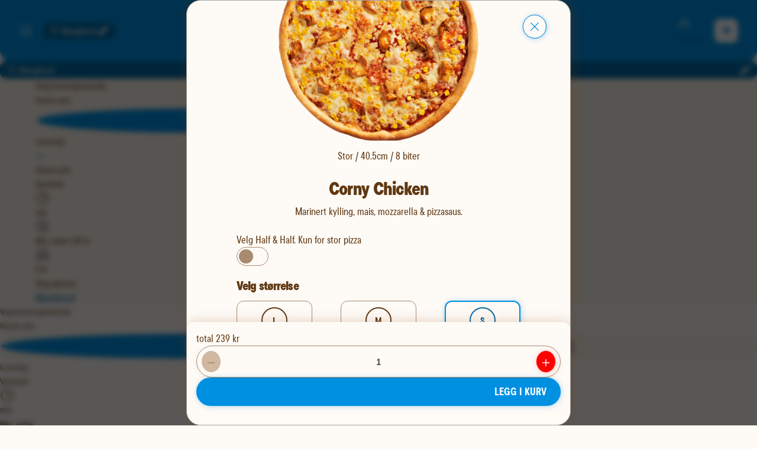

--- FILE ---
content_type: text/html; charset=utf-8
request_url: https://www.dominos.no/butikker/manglerud/meny/pizza/corny-chicken
body_size: 134880
content:
<!DOCTYPE html><html lang="no"><head><meta charSet="utf-8" data-next-head=""/><meta name="viewport" content="width=device-width" data-next-head=""/><link rel="preload" href="/fonts/TT_Commons_Pro_Condensed_Normal.woff2" as="font" type="font/woff2" crossorigin="anonymous"/><link rel="preload" href="/fonts/TT_Commons_Pro_Condensed_Medium.woff2" as="font" type="font/woff2" crossorigin="anonymous"/><link rel="preload" href="/fonts/TT_Commons_Pro_Condensed_Bold.woff2" as="font" type="font/woff2" crossorigin="anonymous"/><link rel="preload" href="/fonts/TT_Commons_Pro_Condensed_ExtraBold.woff2" as="font" type="font/woff2" crossorigin="anonymous"/><link rel="preload" href="/fonts/TT_Commons_Pro_Condensed_ExtraBlack.woff2" as="font" type="font/woff2" crossorigin="anonymous"/><link rel="preload" href="/fonts/TT_Commons_Pro_Condensed_Black.woff2" as="font" type="font/woff2" crossorigin="anonymous"/><link rel="preload" href="/fonts/roboto/roboto-normal-100-900.woff2" as="font" type="font/woff2" crossorigin="anonymous"/><meta name="theme-color" content="#ffffff"/><meta name="apple-mobile-web-app-capable" content="yes"/><meta name="apple-mobile-web-app-status-bar-style" content="#ffffff"/><link rel="preload" href="/_next/static/css/cf19cc8b84149045.css" as="style"/><link rel="stylesheet" href="/_next/static/css/cf19cc8b84149045.css" data-n-g=""/><link rel="preload" href="/_next/static/css/3b9dea8af5b2abdd.css" as="style"/><link rel="stylesheet" href="/_next/static/css/3b9dea8af5b2abdd.css"/><link rel="preload" href="/_next/static/css/7b5a24d4291df4b8.css" as="style"/><link rel="stylesheet" href="/_next/static/css/7b5a24d4291df4b8.css" data-n-p=""/><noscript data-n-css=""></noscript><script defer="" nomodule="" src="/_next/static/chunks/polyfills-42372ed130431b0a.js"></script><script src="/_next/static/chunks/webpack-e3ffbeb459c8d173.js" defer=""></script><script src="/_next/static/chunks/framework-b9fd9bcc3ecde907.js" defer=""></script><script src="/_next/static/chunks/main-edf522691da29ab1.js" defer=""></script><script src="/_next/static/chunks/pages/_app-11930337b6634505.js" defer=""></script><script src="/_next/static/chunks/8262-bc0bbad5d632104b.js" defer=""></script><script src="/_next/static/chunks/6894-56c0a6b84f8f2661.js" defer=""></script><script src="/_next/static/chunks/2881-73ef7b779be695fb.js" defer=""></script><script src="/_next/static/chunks/6535-821381a9e218de81.js" defer=""></script><script src="/_next/static/chunks/2287-830f4d7c8e57dee4.js" defer=""></script><script src="/_next/static/chunks/6720-e1d81dc1aabbf362.js" defer=""></script><script src="/_next/static/chunks/pages/butikker/%5BstoreSlug%5D/meny/%5BcategorySlug%5D/%5B%5B...productSlugs%5D%5D-c6109aa57eae1cc5.js" defer=""></script><script src="/_next/static/22247/_buildManifest.js" defer=""></script><script src="/_next/static/22247/_ssgManifest.js" defer=""></script></head><body class="body--preload"><div id="__next"></div><script id="__NEXT_DATA__" type="application/json">{"props":{"pageProps":{"_nextI18Next":{"initialI18nStore":{"no":{"common":{"add-coupon":"Legg til kupong","add-more":"Legg til mer","add-to-basket":"Legg i kurv","all-stores":"Våre butikker","and-our":"og vår","another-store":"en annen butikk","available-at-x-time":"Tilgjengelig i {{time}}","available-tomorrow":"Tilgjengelig i morgen","booking-canceled":"Bestilling kansellert","can-not-find-order":"Vi finner ikke din ordre","carryout-only":"Kun henting","cart-updated":"Handlekurv oppdatert","change-locale":"Change locale","change-store":"Endre butikk","change-store-description":"Om du endrer butikk vil kurven tømmes.","change-your-store":"Endre din butikk","chat-with-us":"Chat med oss","check-google-maps":"- Sjekk eventuelt Google Maps","checkout-info-description":"Alt vi trenger fra deg er ditt navn og nummer, så vi kan si ifra når pizzaen er på vei.","choose-your-products":"Velg dine produkter!","closed-store":"Butikken er midlertidig stengt.","confirm-empty-basket":"Er du sikker på at du vil tømme kurven?","coupon-code":"Rabattkode","coupon-or-discount":"Kupong eller rabattkode?","create-account":"lag en konto","customize-deals":"Tilpass deals","date-and-time":"{{date}}, kl. {{deliveryTime}}","default-meta-description":"Oppdag eksklusive Domino's tilbud. Den enkleste og raskeste måten å bestille din favorittpizza på internett.","delivery-method":"Leveringsmåte","delivery-method-description":"Hent pizzaen på din lokale butikk eller få den levert.","delivery-time-update-description":"Tidspunkt for levering må velges på nytt ved bytte av leveringsmetode.","did-you-write-correct-address":"- Har du skrevet riktig adresse?","dominos-logo-alt":"dominos hjem","download-pdf":"Last ned kvittering","drink-responsibly":"Drikk ansvarlig.","email-required":"E-post *","empty-basket":"Tøm kurven","empty-stores":"Vi kan desverre ikke levere til deg.","enter-address-to-see-your-menu":"Oppgi en adresse for å se din lokale Domino’s-meny.","error-with-status":"A {{statusCode}} error occurred on server","error-without-status":"An error occurred on the server","extra-included":"Ekstra inkludert","filter-stores":"filtrer butikker","first-name":"Fornavn","for-special-chars":"- For spesialtegn (áïü etc) kan du bruke *","general-information":"Generell info","getting-price":"Henter pris..","global-status-message":"Statusmelding","glutenfree":"Glutenfri","glutenfree-description":"Glutenfri botten (Storlek Small)","go-to-cart":"Gå til handlekurv","go-to-landing-page":"gå til landingssiden","go-to-login":"Gå til logg inn","greet-customer":"Hei, {{name}}","half-half":"Half \u0026 Half","have-you-shopped-with-us-before":"Har du handlet hos oss før?","high-demand-estimate":"Vi estimerer lang leveringstid grunnet stor pågang. Vi anbefaler derfor alle som har mulighet til å hente pizzaen selv.","information-message":"Informasjon, {{message}}","ingredient-added":"ingrediens lagt til:","ingredient-removed":"ingrediens fjernet:","join-pizzaclub":"Bli med i PIZZAKLUBBEN!","last-order":"Siste ordre","later-today":"Senere i dag","loading-stores":"Henter butikker...","loggin-in":"Logger inn...","loyalty-description":"Gjelder for privatkunder og ved kjøp av stor eller glutenfri pizza til fullpris i app eller på nett. Se alle vilkår for lojalitetsprogrammet","loyalty-description-sv":"","main-menu":"Hovedmeny","mobile-app-dialog-text":"Hvis du har Dominos Pizza Norge-appen, åpne den nå!","mobile-number":"Mobilnummer","monthly-expenses":"Månedlige utgifter","monthly-orders":"Månedlige ordre","more-info":"Mer info","new-app-advertisement":"Last ned appen vår for enklere bestilling","next-pizza-free":"Hurra! Din neste pizza er gratis.","no-active-order-message":"Bestill en pizza for å se status","no-adjustments":"Ingen tilpasninger","no-delivery-for-under":"Vi tilbyr ikke levering på ordre under {{minimumAmount}} kroner.","no-results":"Ingen resultater","no-store-selected":"Ingen butikk valgt","no-thanks":"Nei takk","not-valid":"ikke gyldig","number-not-entered":"Nummer ikke lagt inn","on-this-page":"på denne siden","only-for":"Kun for","open-until-hm":"Åpent til {{hours}}:{{minutes}}","or-continue-as-guest":" eller fortsett som gjest.","order-canceled":"Ordre kansellert","order-from-here":"Bestill herfra","order-from-this-store":"Bestill fra denne butikken","order-now":"Bestill nå","order-received":"Bestilling mottatt","order-will-be-there-immediately":"Vi lager maten din så raskt vi kan! Trackeren oppdateres når det nærmer seg","order-your-pizza":"Bestill din pizza","payment-will-be-refunded":"Betalingen vil bli refundert","personalize-product":"Tilpasse produktet","plus-x-items":"+ {{x}} varer","privacy-statement":"personvernerklæring","privacy-statement-here":"personvernerklæring her","product-added":"{{productName}} lagt til","quantity-add-extra-label-value-is-selected":"legg til ekstra {{label}} - {{value}} er valgt","quantity-label-select-value":"Antall {{label}} valgt: {{value}}","quantity-remove-label-value":"fjern {{label}} - {{value}} er valgt","ready-for-pizza":"Klar for pizza?","reset-selection":"Tilbakestill valg","save-changes":"Lagre endringer","search-address":"Søkeadresse","search-address-or-store":"Søk adresse eller butikk","searching-address":"Finner adresser...","see-all":"Se alle","see-all-drinks":"Se alt drikke","see-all-orders":"Se alle ordre","see-all-sides":"Se alt tilbehør","see-all-stores":"Se alle butikker","see-details":"Se detaljer","see-more":"Vis flere","see-order":"Se Bestilling","see-order-history":"Se ordre historikk","see-our-stores":"Se våre butikker her","see-store":"Se meny for {{storeName}}","select-base":"Velg bunn","select-from-account":"Velg fra konto","select-product":"Velg produkt","select-products-discounts-are-automatic":"Velg produkter, rabatt legges til automatisk!","select-store":"Velg butikk","select-x":"Velg {{x}}","select-your-deals":"Velg dine deals","selected-date-and-time":"Valgt tid: {{date}}, kl. {{deliveryTime}}","selected-deals":"Valgte deals:","send-email-now":"hei@dominos.no","send-us-email":"Send oss en e-post","shopping-cart":"Handlekurv","sold-out":"Utsolgt","soldout-for":"NB: Vi er utsolgt for","something-extra":"Lyst på noe ekstra?","start-chat-now":"Start en chat nå","status-message-x":"Driftsmelding {{storeName}}","store-card-map-alt":"Kart over leveringssted.","store-card-waiting-time":"Ventetid akkurat nå","swipe-to-close":"Swipe for å lukke","talk-to-us":"Snakk med oss","thank-you-for-ordering":"Takk for bestillingen","this-is-a-preview":"Dette er en forhåndsvisning","to-second-page":"To second page","to-use":"for å bruke","total-goods":"Sum varer","unknown-address":"Ukjent adresse","unknown-city":"Unknown city","unknown-deal":"Ukjent deal","unknown-postal-code":"Unknown postal code","we-can-deliver":"Vi kan levere til deg","we-offer-every-xth":"Vi spanderer hver {{x}}. pizza!","when-will-it-arrive":"Når kommer den?","whole-pizza":"Hele pizzaen","will-be-delivered":"Da blir din pizza levert til:","x-pizzas-to-free":"Kun {{requiredAmount}} pizza igjen, til du får 1 gratis.","x-products-in-cart":"{{count}} produkter til i handlekurv","x-results-found":"{{results}} resultater funnet","you-are-registred":"Du er registrert","you-can-also-search-for-stores":"- Du kan også søke etter butikker","you-can-pick-up-pizza":"Du kan hente pizzaen på:","your-chosen-store-is-x":"Din valgte butikk er nå {{storeName}}","your-favourites":"Mine favoritter","your-order":"Din bestilling","your-order-can-be-picked-up-at":"Din bestilling kan hentes på:","your-order-will-arrive-in-x-y":"om ca {{minEta}} - {{maxEta}} minutter","your-order-will-be-delivered-to":"Vi leverer din bestilling til:","your-store":"Din butikk","illustration":"Illustrasjon","no-cart-select-store":"Det er ingenting i handlekurven. Velg en butikk og legg inn det du vil ha!","free":"Gratis","free-sauce":"Bytt (gratis)","5PCS":"5 stk","10PCS":"10 stk","7PCS":"7 stk","can-not-find-order-description":"Får du opp denne siden, men har nylig gjort en bestilling hos oss? Da kan følgende ha skjedd:\u003cbr/\u003e\u003cbr/\u003e1: Du har blitt logget ut. Prøv å logg inn igjen på din profil for å se din ordreinfo/pizzatracker!\u003cbr/\u003e\u003cbr/\u003e2: Du har blitt sendt tilbake til feil nettleser. F. eks om du bestilte via Chrome, men nå er på Safari. Du burde finne din ordreinfo/pizzatracker om du går tilbake til den originale nettleseren du bestilte fra!\u003cbr/\u003e\u003cbr/\u003eHvis ingen av disse løsningene fungerer kan du ringe til butikken og høre om de har fått din ordre. Se liste over telefonnumre her: https://www.dominos.no/butikker","app-version-advert-text":"Oi! Det ser ut som appen din er på en eldre versjon. Vennligst oppdater for å få tilgang til den beste pizzaopplevelsen og slippe mulige bestillingsproblemer!","app-version-advert-button":"Oppdater her","app-version-advert-title":"Oppdater din app","15L":"1.5L","_03L":"0.33L","250ML":"0.25L","05L":"0.5L","_200ML":"0.2L","_drsize":"Dip","_icpint":"Iskrem","_glass":"Krydderboks","order":"Siderett","_2stk":"Siderett","05l":"0.5L","15l":"1.5L","_03l":"0.33L","_icporsj":"Iskrem","unsubscribe-phone-number-title":"Avmelding av telefonnummer","unsubscribe-success":"Avmeldt vellykket.","unsubscribe-something-wrong":"Noe gikk galt.","unsubscribe-return-home":"Tilbake til Hjem","unsubscribe-confirmation-message":"Vent! Er du helt sikker på at du vil forlate oss?  Vi lover kun gode tilbud og nyheter.  Vil du virkelig gå glipp av dem?","chosen":"valgt","send-email-information":"Gjelder henvendelsen en klage? Vennligst oppgi butikken du kjøpte fra, ditt telefonnummer og bilder av hva som gikk galt. Takk!","order-making-your-food":"Vi lager maten din så raskt vi kan! Du blir oppdatert når det nærmer seg","see-selection":"Se utvalg","see-selection-no-store":"Velg en butikk for å se menyen","view-on-map":"Se kart","choose-delivery-method":"Velg leveringsmetode","waiting-time":"Ventetid","add-delivery-address":"Legg til leveringsadresse","min-order":"Min. ordre","select-pizza":"Velg pizza","select-half-half-pizza":"Velg Half \u0026 Half","only-l-pizzas":"Kun for stor pizza","anything-else":"Noe annet","continue-shoping":"Fortsett å handle","welcome":"Velkommen tilbake! Se de siste dealsene, eller se dine medlemsfordeler for gode tilbud!","delivery-address":"Leveringsadresse","add-new-favorite":"Legg til ny favoritt","add-new-address":"Legg til ny adresse","my-addresses":"Mine adresser","nearest-stores-from-your-location":"Nærmeste butikker fra din beliggenhet","select-this-store":"Velg denne butikken","find-another-store":"Finn en annen butikk","use-current-location":"Bruk min nåværende posisjon","select-another-store":"Velg en annen butikk","opening-hours":"Åpningstider","choose-store":"Velg butikk","choose-store-to-see-selection":"Før vi viser utvalg, må du velge hvilken butikk du ønsker å bestille fra.","cotinue-selected-store":"Fortsett med valgt butikk","chosen-store":"Valgt butikk","total-price":"Totalpris","expected-delivery":"Forventet levering","order-summary":"ordresammendrag","your-deals":"Dine tilbud","do-you-have-account":"Har du allerede en konto","payment-method":"Betalingsmåte","app-advertisement-red":"Enklere bestilling?","app-advertisement-blue":"Last ned appen vår!","only-medium":"Kun Medium","add-name-to-save-favorite-address":"Legg til et navn for å lagre en favorittadresse","want-to-save-address":"Logg inn for å kunne lagre adresse","app-advertisement-description":"Appen gjør bestilling enklere!","checking-availability":"Sjekker produkttilgjengelighet...","pick-address":"Velg adresse","unavailable-products":"Utilgjengelige Produkter","unavailable-deals":"Utilgjengelige Tilbud","products-with-unavailable-ingredients":"Produkter med utilgjengelige ingredienser","store-changed-some-items-unavailable":"Noen varer i handlekurven din er ikke tilgjengelige på den nye butikken.","items-will-remain-in-cart":"Disse varene vil forbli i handlekurven din, men kan ikke bestilles fra denne butikken.","continue-with-available-items":"Fortsett","remove-unavailable-items":"Fjern Utilgjengelige Varer","items-removed-from-cart":"Utilgjengelige varer har blitt fjernet fra handlekurven","last-used":"Sist brukt","search-store":"Søk i butikk","location-permission-blocked":"Posisjonstilgang blokkert","enable-location-in-browser":"For å bruke din nåværende plassering, vennligst aktiver plasseringstillatelser i nettleserinnstillingene og oppdater siden","select-location":"Velg sted","continue-selected-store":"Fortsett til valgt butikk","delivery-fee":"Leveringsgebyr","delivery-warning":"Advarsel om leveringstilgjengelighet","no-location":"Ingen plassering","my-page":"Min side","no-store":"Ingen butikk valgt","current-location":"Nåværende posisjon","favorite-stores":"Favorittbutikker","select-size":"Velg størrelse"},"nav":{"allergies":"Allergener og Næringsinnhold","company":"Bedrift","contact-us":"Kontakt oss","faq":"FAQ","franchise":"Franchise","hunt-norway-pizza":"Jakten på Norges favorittpizza","jobs-at-dominos":"Jobb hos Domino's","language":"Språk","membership-terms":"Medlemsvilkår","order-now":"Bestill nå","our-measures":"Våre tiltak","privacy-cookies":"Personvern \u0026 Cookies","register":"Registrer deg","stores":"Våre butikker","student-discount":"Studentrabatt","terms-of-use":"Bestillingsvilkår"},"profile":{"admin-profile":"Administrer konto","favourites-description":"Her kan du se og endre din favorittbutikk.","favourites-description1":"Her finner du dine favorittbestillinger.","no-favourites-added":"Ingen favoritter lagt til","my-rewards":"Mine rewards","my-coupons":"Mine kuponger","coupons-description":"Kupongene må aktiveres i handlekurven og rabatten trekkes deretter automatisk av prisen.","no-coupons":"Du har ingen aktive kuponger","add-new-coupon":"Legg til ny kupong","used-coupons":"Brukte kuponger","every-xth-pizza-is-free":"Vi spanderer hver {{x}}. pizza.","refer-a-friend":"Verv en venn","refer-a-friend-description":"Del denne koden med dine venner og familie og gi 50% til den du verver.","my-information":"Min medlemsinformasjon","my-information-description":"Her kan du se og endre dine medlemsopplysninger.","change-account":"Bytt konto","choose-account":"Velg konto","choose-account-description":"Velg hvilken konto du ønsker å bruke idag. Du kan alltid endre valget på Min Side.","email-notification":"Jeg godtar \u003c0\u003emedlemsvilkårene\u003c/0\u003e, og samtykker til å få medlemstilbud og annen relevant kommunikasjon på e-post","email-short-notification":"Jeg ønsker å motta gode tilbud på e-post.","sms-notification":"Jeg ønsker også å få medlemstilbud på SMS","others-notification":"Jeg godtar tilpasset digital annonsering","others-notification-tooltip":"Domino´s kan tilpasse annonser til meg på nettside/app og i sosiale medier, basert på min profil.\u003cbr\u003eDette er for eksempel annonser for relevante produkter, eller kampanjer i min lokale pizzarestaurant.","notification-description":"Husk – du kan alltid ombestemme deg. Les våre","notification-description1":"Husk – du kan alltid ombestemme deg. Du kan lese hele vår","change-information":"Endre din informasjon","your-info":"Din info","code-from-sms":"Kode fra SMS","number-changed":"Nummer endret!","your-code":"Din kode:","change-your-phone-number-description":"Oppgi ditt nye nummer og bekreft med SMS kode.","new-phone-number":"Nytt mobilnummer","send-code":"Send meg kode","sending-code":"Sender kode...","your-address":"Mine adresser","your-address-description":"Her kan du se og endre dine adresser.","no-address":"Ingen adresser","add-new-address":"Legg til ny adresse","add-address":"Legg til adresse","name-not-entered":"Navn ikke lagt inn","alias-name":"Navn på adresse","street-name":"Gatenavn","street-number":"Gatenummer","postal-code":"Postnummer","delivery-instructions":"Leveringsinstruksjoner","invoice-address":"Fakturaadresse","delivery-address":"Leveringsadresse","delete-address":"Slett adresse","edit-address":"Rediger adresse","update-address":"Oppdater adresse","update-user":"Oppdater bruker","edit-profile":"Rediger profil","confirm-deletion":"Bekreft sletting","confirm-change":"Bekreft endring","yes-confirm":"Ja, jeg er sikker!","delete-address-description":"Er du sikker på at du vil slette {{alias}}?","how-to-get-your-discount":"Slik Får du din 50% rabatt","refer-step1":"Koden legges til automatisk for den du verver om du deler via Facebook, Messenger eller SMS.","refer-step2":"De kan også legge til koden din manuelt når de registrerer seg.","refer-step3":"Når venner og familie har registrert seg som nye kunder og gjør sitt første kjøp med din kode, vil du automatisk få ververabatten din.","refer-only-applies-to":"Rabattkoden gjelder kun for henting. Du får selvfølgelig også 50% for hver eneste venn du verver, se alle vilkår for verv en venn","share-code":"Del kode","choose-how-to-share":"Velg hvordan du vil dele koden.","my-history":"Min Historikk","my-history-description":"Her finner du alle detaljer om ordrene dine.","no-order-found":"Ingen ordre funnet","last-page":"Forrige side","next-page":"Neste side","page-x-of-y":"Viser side {{page}} av {{totalPages}}.","no-account":"Ingen konto?","register-here":"Registrer deg her","phone-number":"Telefonnummer","phone-number-required":"Telefonnummer *","forgot-password":"Glemt passord","notice-update-system":"NB! Vi har byttet system.","first-time-login-in":"Om dette er første gang du logger inn, vennligst","make-new-password":"lag nytt passord","make-new-profile":"lag nytt konto","forgot-password-description":"Angi din E-post for å tilbakestille.","forgot-password-email-sent":"E-post sendt, om du ikke har mottatt noe, sjekk spam-boksen.","register-title":"Bli medlem i Pizzaklubben","register-description":"Med en registrert profil er du automatisk med i Pizzaklubben.","accept-registration":"For å akseptere invitasjonen, registrer deg her:","full-name":"Fullt navn","do-you-have-referral-code":"Har du vervekode?","referral-code":"Vervekode","send-referral-code":"Send Vervekode","register-user":"Registrer medlem","register-company":"Registrer bedriften","register-company-bullet-points-title":"Fordelene med bedriftsavtale","register-company-description":"Få tilgang direkte og bestill rykende fersk pizza til organisasjonen.","search-company-description":"Du kan søke etter både navn og org.nummer – vi finner deg uansett.","search-company":"Søk etter bedrift...","must-be-logged-in-to-register-company":"Du må være logget inn for å registrere en bedrift.","please-login-to-register-company":"Vennligst logg inn for å registrere bedrift.","finding-companies":"Finner bedrifter...","no-company-result-tip1":"- For org.nummer, prøv uten mellomrom.","no-company-result-tip2":"- Ved navnesøk, sjekk staving.","register-company-help-title":"Ønsker du mer informasjon eller en hyggelig pizzaprat?","descriptive-contact-us-information":"for å få rask hjelp på chat eller telefon. Haster det ikke så kan du sende en e-post til","confirm-identity":"Bekreft identitet","confirm-identity-description":"Vennligst bekreft din identitet for å registere en bedrift.","organisation-number":"Org.nummer","business-address":"Forretningsadresse","company-address":"Fakturaadresse","what-happens-now":"Hva skjer nå?","what-happens-now-text1":"Vi trenger litt mer informasjon om deg og ditt firma før du kan bestille pizza.","what-happens-now-text2":"Når du har fylt ut registreringsskjemaet får du tilgang til kontoen umiddelbart. Vi vil utføre en kredittsjekk.","i-agree-to-dominos-data-handling":"Jeg samtykker til Domino’s sin håndtering av persondata.","i-agree-to-organization-responsibility":"Jeg bekrefter at jeg i posisjon av min stilling har rett til å opprette en bedriftskonto på vegne av selskapet.","terms-and-conditions":"Personvern","corporate-terms":"Bedriftsvilkår","about-the-company":"Om bedriften","from-b-register":"Fra Brønnøysundregistrene","zip-code":"Postnummer","invoice-inquiries":"Fakturahenvendelser","invoice-email":"E-post for faktura","invoice-note":"Merknad for faktura","number-of-employees":"Antall ansatte?","company-register-successful":"Du kan nå bruke dominos.no som adminstrator for bedriften. Velg bedriften i listen under for å gå til min side.","business-account":"Bedriftskonto","go-to-my-page":"Gå til min side","confirm-code":"Bekreft kode","create-password":"Lag passord","password-reset":"Passord er tilbakestilt","enter-new-password-to-reset":"Angi nytt passord for å tilbakestille.","could-not-add-code":"Kunne ikke legge til kode","code-does-not-exist":"Kode eksisterer ikke eller er ikke tilgjengelig for valgt butikk","expired-coupon-message":"Oi! Det er visst flere som elsker kebabpizza. Bruk koden KEBAB20 isteden, så får du 20% rabatt på vår nyhet.","marketing-prompt-title":"ØNSKER DU Å MOTTA EKSKLUSIVE TILBUD OG RABATTER?","marketing-prompt-contact-permission":"Da trenger vi ditt samtykke til hvor vi kan kontakte deg...","create-new-password-for-email":"Lag nytt passord til denne e-posten her","loyalty-discount-terms":"*Rabatten gjelder kun for pizza. Se våre medlemsvilkår på","this-page":"denne siden.","manage-users":"Administrere brukere","your-access":"Dine tilganger","invite-new-user":"Inviter ny bruker","add-new-user":"Legg til ny bruker","add-user":"Legg til bruker","add-user-text":"Hvis brukeren ikke er har konto hos oss fra før, vil de motta en lenke for å registrere seg.","no-users":"Ingen brukere","no-invitations":"Ingen invitasjoner","user-info":"Brukerinfo","job-title":"Stilling","no-job-title":"Ingen stilling","set-up-a-budget":"Sett opp ett budsjett","organisation-limit-text":"Hvor mye kan brukeren handle for per uke? Du har full oversikt over alt som blir kjøpt, og budsjettet kan ikke overtrekkes.","evening-booking":"Bestilling på kveldstid","your-budget":"Ditt budsjett","your-accesses":"Dine tilganger","weekend-booking":"Helgebestilling","booking-saturday-and-sunday":"Bestilling lørdag og søndag","order-with-delivery":"Bestilling med levering","contact-administrator-for-changes":"Kontakt din administrator for å be om endring av tilganger.","allow-delivery":"Tillat levering","allow-order-with-delivery":"Tillat bestilling med levering","user-must-have-administrator-access":"Brukeren skal ha tilgang som administrator","disable-user":"Deaktiver bruker","disable-user-x":"Er du sikker på at du vil deaktivere {{user}}?","saturday-and-sunday":"Lørdag og søndag","allow-booking-saturday-and-sunday":"Tillat bestilling på lørdag og søndag","no-description":"Ingen beskrivelse","age-dialog-title":"Vennligst bekreft alderen din før du legger til dette produktet.","logged-in-as-company":"Du er nå innlogget med bedriftsprofil","remove-favorite":"Fjern favoritt","remove-favorite2":"Fjern fra favoritter","add-favorite":"Legg i favoritter","are-you-sure-you-want-to-delete-x":"Er du sikker på at du vil slette {{x}}?","you-earned-enough-loyalty-points":"Du har opptjent nok poeng i lojalitetsprogrammet","won-loyalty-pizza":"Du har 1 gratis pizza tilgjengelig. Ønsker du den nå?","lost-loyalty-pizza":"Mistet lojalitetspoeng","you-no-longer-are-available-for-loyalty-order":"Din ordre er ikke lenger tilgjengelig for lojalitetsprogrammet","store-changed":"Butikk endret","store-changed-unavailable-products":"Du har en handlekurv fra en annen butikk, og noen av produktene som er lagt til der er ikke tilgjengelig i denne butikken.","store-changed-soldout-products":"Du har nylig byttet butikk og har produkter som er utsolgt i denne butikken.","you-already-have-products-from-x-change-store":"Du har allerede produkter fra {{storeName}} i kurven. Vil du bytte butikk og tømme kurven?","personal-account":"Personlig konto","company-account":"Bedriftskonto","user-registered":"Bruker registrert","you-can-now-login":"Du kan nå logge inn","user-added":"Bruker lagt til","user-added-to-company":"Brukeren har blitt lagt til din bedrift","invitation-sent":"Invitasjon sendt","user-has-been-invited":"Brukeren har blitt invitert til din bedrift","changes-saved":"Endringer lagret","profile-updated":"Din profil er oppdatert","step-x-of-y":"Steg {{x}} av {{y}}","select-default-store":"Her kan du velge butikken du vil bruke som standard.","my-budget":"Tilgjengelig denne uken.","remember-you-can-always-change-your-mind":"Husk — du kan alltid ombestemme deg. Du kan også lese hele vår","become-a-member":"Bli medlem!","coupon-dialog-enter-new-code":"Eller skriv inn ny kode","coupon-dialog-select-from-account":"Eller velg fra konto","organisation-rejected-credit-warning-message":"Vi kunne dessverre ikke innvilge kreditt på nåværende tidspunkt, du kan uansett bestille og betale med kort eller vipps. Du står fritt til å søke om ny kreditt på et senere tidspunkt. Ta kontakt med kundeservice dersom du har noen spørsmål.","organisation-pending-credit-warning-message":"Avventer kredittgodkjenning, du kan uansett bestille og betale med kort eller vipps. Godkjenning pleier å skje i løpet av noen få timer. Ta kontakt med kundeservice dersom du har noen spørsmål.","used-this-month":"Brukt denne måneden.","email-not-specified":"E-post ikke angitt","remove-x-from-favorites":"Fjern {{name}} fra favoritter","order-x-again":"Bestill {{name}} på nytt","no-name":"Ingen navn","unknown-code":"Ukjent kode","write-discount-code":"Skriv rabattkode","download-attachments":"Last ned vedlegg.","marketing-success-description":"Din velkomstrabatt venter på deg. Sjekk e-posten din.","contact-us":"kontakt oss","to-change-this-info-please":"For å endre denne informasjonen, vennligst","organisation-invoice-description":"Vi sender alltid faktura via EHF som standard. Hvis dere ikke kan motta EHF-faktura, så sender vi faktura på e-post.","monthly-budget":"Månedlig budsjett","organisation-rejected-budget-message":"Dere har ikke fått innvilget kreditt på nåværende tidspunkt. Vi bruker Bisnode for å foreta kredittkontroll. Du kan uansett bestille og betale med kort eller vipps. Du står fritt til å søke om ny kreditt når du selv ønsker ved å skrive inn ønsket beløp her over.","awaiting-credit-approval":"Avventer kredittgodkjenning","changing-budget-wait-time-warning":"Endring av budsjett kan ta litt tid for å godkjennes.","edit-user":"Rediger bruker","phone-number-changed-to":"Nummer endret til {{phoneNumber}}","user-x-is-inviting-you-to-use-this-discount":"Hei! {{name}} ønsker å gi deg 50% rabatt på første bestilling hos Domino´s. Bruk denne lenken for å bli kunde og få rabatten: https://{{websiteUrl}}/registrer-bruker?vervekode={{recruiterCode}}","sms-sent":"SMS sendt!","share-via-contact":"Del via Kontakt","share-via-facebook":"Del via Facebook","share-manually":"Del manuelt","see-contacts":"Se kontakter","filter-contacts":"Filterkontakter","use-button-bellow-to-go-to-facebook":"Bruk knappen under for å gå til facebook.","share-link-message":"Du kan også dele denne lenken for å verve en venn:","see-all-users":"Se alle brukere","pickup-points-description":"Få pizzaen levert til et av våre Pick Up Points! Nå trenger du ikke ha en gateadresse for å få levert pizza - om du sitter på stranden eller i en park kan vi møte deg og levere pizza. Les mer om tjenesten","address-without-name":"Adresse uten navn","birthdate-tooltip":"Registrer fødselsdatoen din,\u003cbr\u003eså får du en digg overrakselse fra oss!","organization-already-registered":"Bedriften er allerede registrert","organization-already-registered-description":"Oi! Ser ut som det er flere som elsker pizza! Noen har allerede opprettet en profil for bedriften.","organization-already-registered-confirm":"Få hjelp","to-create-business-account":"For å kunne opprette bedriftskonto, så må du ha registrert en personlig konto og være logget inn.","government-municipal-enterprise":"Kommunal eller statlig virksomhet","sorry-to-see-you-go":"We are sorry to see you go!","we-wont-send-you-campaign-offers":"We will not be able to send you further information about our campaigns and offers.","want-to-unsubscribe-email":"Are you sure you want to unsubscribe?","you-have-been-unsubscribed":"You have successfully unsubscribed from our email list.","membership-updated-dialog-text":"Hei! Vi får ikke sendt deg de gode tilbudene i Pizzaklubben. Oppdater samtykkene dine, så går du ikke glipp av de neste medlemsfordelene.","dont-show-this-message-again":"Ikke vis denne meldingen igjen.","membership-dialog-title":"Få med deg medlemstilbudene","private-account":"Privatkonto","start-organisation-registration":"Start registrering av bedrift","register-and-confirm-identity":"Registrer og bekreft identitet","code-already-added":"Koden er allerede lagt til","logged-in-as":"Logget inn som","organisation-phone-number":"Bedriftens telefonnummer","enter-x-digit-code-send-to":"Skriv inn den 6-sifrede koden sendt til deg på","password-required":"Passord kreves","repeat-password-required":"Gjenta passord","change-password-description":"Vennligst oppgi ditt nåværende passord for oppdatering","change-password":"Endre Passord","old-password":"Skriv inn gammelt passord","new-password":"Skriv inn nytt passord","you-have-x-free-pizzas":"Du har allerede {{x}} gratis pizza!","valid-to":"Gyldig til","usages":"Antall bruk","delete-account-action":"Slett min kundeprofil","delete-account-description":"Ved å slette din kundeprofil vil du miste alle dine kuponger, lojalitetspoeng, unike medlemsfordeler og ordrehistorikk. Vil du fortsette?","delete-account-title":"Slett kundeprofil","delete-account-text":"For å slette din kundeprofil og tilhørende data trykk","dialog-description-delete-invitation":"Vil du slette invitasjonen?","first-name":"Fornavn","last-name":"Etternavn","resend-code-in":"Fikk du ikke SMS? Send på nytt","enter-the-6-digit-code":"Som et sikkerhetstiltak for våre kunder kreves det en engangsverifisering av ditt telefonnummer. Vennligst skriv inn den 6-sifrede koden som er sendt til deg på","not-have-access-to-sms":"Hvis du ikke har tilgang til SMS","store-updated-to-x":"Butikken endret til {{storeName}}."},"checkout":{"20-off-next-purchase":"20% i rabatt på neste kjøp","24-hours":"24 timer","action-text-see-cart":"Se handlekurv","address-information":"Adresseinformasjon","already-registred":"Du har allerede en konto.","and-we-will-help-you":"så hjelper vi deg!","cant-deliver":"Kan ikke levere","change-address":"Endre adresse","choose-payment":"Velg betalingsmetode","choose-size":"velg størrelse","complete-order":"Fullfør bestilling","contact-information":"Kontaktinformasjon:","contact-not-filled":"Kontakt ikke fylt ut","contactless-delivery":"Kontaktløs levering","crust-not-selected":"Bunn ikke valgt","customize-pizza":"Tilpass Din Pizza","customize-pizza-description":"Her kan du legge til eller fjerne ingredienser om du ønsker.","customize-sandwich":"Tilpass din sandwich","customize-sandwich-description":"Her kan du fjerne ingrediensene hvis du ønsker det, men det er ikke mulig å legge til flere.","customize-x-side":"Tilpass {{x}} side","deal-prompt-title":"Hei, du har flere deals å velge fra.","delivery-description":"Leveringsbeskrivelse","delivery-in-x-y":"Levering ca {{x}}-{{y}} min","delivery-time":"Leveringstid:","delivery-type":"Leveringstype:","easier-ordering":"Enklere bestilling?","excess-products":"For mange produkter lagt til","excess-products-for-discount":"Du har overskredet maksimalt antall produkter med denne rabatten. Vær vennlig og fjern noen produkter.","exclusive-offers":"Eksklusive tilbud og rabatter","for-orders-with":"For bestillinger på","half-half-not-available-for-small":"Half-half ikke tilgjengelig for liten, vil du endre fra half-half til hele pizzaen?","half-half-not-available-small":"Half \u0026 Half ikke tilgjengelig for liten","identification-must-be-presented":"Legitimasjon må fremvises ved forespørsel","identification-required":"NB! Legitimasjon på at du er over {{x}} år må fremvises ved forespørsel","in-advance-trough-web-app":"i forveien på nett/app. Trenger du det tidligere kan du","invoice-example":"(f.eks. overtidsmat, prosjektnr., avd. - maks 25 tegn. Bruk forkortelser)","invoice-note":"Fakturamerknad","loading-address":"Laster adresser...","logged-in-as":"Logget inn som {{name}}","loyalty-coupon-active-text":"Lojalitetskupong aktiv","loyalty-coupon-inactive-text":"Lojalitetskupong ikke gyldig","loyalty-program":"Lojalitetsprogrammet","missing-shipping-info":"Mangler personopplysninger om frakt","must-be-done-at-least":"må gjøres minst","name-not-filled":"Navnet ikke fylt ut","no-thanks-skip-customization":"Nei takk, gå til ferdig pizza","no-thanks-skip-to-payment":"Nei takk, gå til betaling","nothing-to-pay":"Ingenting å betale","open-account":"Opprett konto","order-placed-in-last-10-minutes":"Du har allerede gjort en bestilling de siste 10 minuttene","orders-on":"Bestillinger på","pay-in-store":"Betal i butikken (kun kort)","pay-on-delivery":"Betal med kort ved levering","please-select-another-address":"Velg en annen adresse eller hent selv i butikken!","ready-in-x-min":"Klar på ca {{minutes}} min","retrieving-order-id":"Ordre Henter ID","see-order-here":"Se ordren her","select-address":"Velg adresse","select-hour":"Velg time","select-minute":"Velg minutt","select-time":"Velg tidspunkt","selected-date-time":"Valgt tidspunkt: {{date}} {{time}}","sending-order":"Sender bestilling","shopping-cart-is-empty":"Handlekurven er tom","size-not-selected":"Størrelse ikke valgt","skip-over-additional-products":"Hopp over tillegsprodukter","skip-to-payment":"Hopp over og gå til betaling","store-closed-for-type-x-first-opening-time":"Butikken er stengt. Velg et {{type}}tidspunkt:","the-age-limit-for-this-product-is-x-years":"Aldersgrensen på dette produktet er {{x}} år.","then-we-will-help-you":"så skal vi hjelpe deg!","waiting-order-description":"We are currently processing your payment and it might take up to 10 minutes. Attempting to pay again may result in multiple charges.","waiting-order-status":"Venter på ordrestatus..","want-to-receive-deals":"Vil du motta deals?","warning-store-cant-deliver":"Ops! Adressen du har valgt er utenfor leveringsområdet vårt!","we-must-assist-you":"må vi bistå dere.","what-is-your-mobile-number":"Ditt mobilnummer?","what-is-your-name":"Hva heter du?","x-slices":"{{x}} biter","you-get":"Da får du..","you-saved-x":" Du sparte {{discountAmount}}Kr.","your-deals":"Dine deals","your-finished-pizza":"Din Ferdige pizza","your-finished-sandwich":"Din ferdige sandwich","subtitle-only-orders-above-x":"Kun ordre over {{x}} kr","subtitle-temporarily-closed":"Midlertidig stengt","hotspot-details":"Leveringsdetaljer","back-to-menu":"Tilbake til produkter","back-to-shopping-cart":"Tilbake til handlevogn","order-delivered-by":"Ordre levert av","see-change-store":"Se/endre butikk","you-can-schedule-an-order-for-later":"Du kan legge inn bestillingen til senere eller velge en annen butikk!","your-order-will-be-moved-to":"du kan legge inn bestilling til en annen dag eller velge en annen butikk! Din ordre flyttes til","store-will-open-at":"{{storeName}} åpner kl. {{time}}.","store-is-closed":"{{storeName}} er stengt","half-half-not-available-for-medium":"Halvparten er ikke tilgjengelig for medium, vil du bytte fra halvparten til hel pizza?","half-half-not-available-medium":"Halv og halv ikke tilgjengelig for medium","change-to-carryout":"Bytt til henting i butikk","remove-coupon":"Fjern kupong/deal","uh-oh":"Ops!","coupon-not-valid-for-delivery":"Du har valgt en kupong som ikke er gyldig for levering.","change-delivery-or-remove":"Du kan velge å bestille for henting i butikk eller fjerne kupongen for å bruke ved en senere anledning.","change-to-delivery":"Bytt til levering","coupon-not-valid-for-carryout":"Du har valgt en kupong/deal som ikke er gyldig for henting","change-to-carryout-or-remove":"Du kan bestille for levering eller fjerne kupongen for å bruke ved en senere anledning","delivery-description-max-characters":"OBS: Maks 120 tegn for leveringsbeskrivelse","invalid-items-discount":"Ugyldige varer eller rabatt","return-to-your-cart":"Gå tilbake til handlekurven din","change-payment-method":"endre betalingsmåte","select-payment-method":"Velg betalingsmåte"},"error":{"address-error":"Fant ikke lokasjon, prøv adressesøk.","company-exceed-available-amount-x":"Ops! Bestillingen overskrider ditt ukentlige budsjett på {{x}}kr. Du kan enten oppdatere dette på Min Side (admin) eller ta kontakt med oss for hjelp (bruker).","delivery-address-not-selected":"Leveringsadresse ikke valgt","discount-code-not-selected":"Rabattkode ikke valgt","error":"En feil oppsto","error-description":"Feil: {{description}}","error-message":"En feil oppsto, {{errorMessage}}","error-try-again-later":"En feil oppsto, prøv igjen senere","failed-to-register-company-errorMessage":"Kunne ikke registrere bedrift, {{errorMessage}}","incorrect-phone-number":"En feil oppsto, er nummeret riktig og ikke i bruk?","invalid-birthdate":"Ugyldig fødselsdato","invalid-day":"Ugyldig dag","invalid-email":"Må være en gyldig e-post","invalid-month":"Ugyldig måned","invalid-year":"Ugyldig år","minimum-price-for-delivery-not-reached":"Det endelige beløpet når ikke minimumsprisen for levering","must-be-atleast-x-digits":"Må være minst {{x}} sifre","must-be-between-x-and-y-digits":"Må være mellom {{x}}-{{y}} sifre","must-be-filled":"Må fylles ut","must-be-x-digits":"Må være {{x}} siffer","must-fill-name":"Må fylle ut navn","no-country-code":"Vær vennlig å inkludere landskode","no-phone-number-associated":"Ingen registrert konto på telefonnummeret","phone-number-has-whitespaces":"Telefonnummer må skrives uten mellomrom","please-try-again-payment":"Prøv igjen eller endre betalingsmetode","required-field":"Påkrevd felt","selected-delivery-time-is-in-the-past":"Valgt leveringstid er i fortiden","selected-delivery-type-not-available":"Valgt leveringsmetode ikke tilgjengelig","selected-time-is-invalid":"Valgt tidspunkt er ugyldig. Velg et senere tidspunkt","try-again-or-contact-us":"Prøv igjen eller kontakt oss.","unable-to-deliver-to-selected-address":"Kan ikke levere til valgt adresse","unknown-error":"Ukjent feil","you-are-already-loggged-in":"Du er allerede pålogget, vennligst logg ut først","invalid-phone-number":"Ugyldig telefonnummer","incorrect-credentials":"Ugyldig e-post eller passord. Vennligst prøv igjen!","add-coupon-in-cart":"Ops! Denne kupongen kan kun legges inn i handlekurven!","invalid-password":"Ugyldig passord","passwords-do-not-match":"Passordene stemmer ikke overens","error-try-again-minute-later":"Vent 1 minutt og prøv igjen","invalid-verification-code":"Ugyldig bekreftelseskode","invalid-future-date":"Datoen du har lagt inn er ugyldig fordi den er i fremtiden.","invalid-old-date":"Datoen du har lagt inn er ugyldig fordi den er mer enn 100 år siden.","invalid-date":"Ugyldig dato"},"titles":{"default-meta-title":"Dominos Pizza | Alltid fersk deig","mobile-app-dialog-title":"Domino Pizza App","modal-title-nearest-dominos":"Din nærmeste Domino's","subtitle-loading-delivery-time":"Henter leveringstid...","subtitle-only-orders-above-x":"Kun ordre over {{x}} kr","subtitle-temporarily-closed":"Midlertidig stengt","upsells-title":"Har du lyst på noe mer?","ready-in-x-min":"Klar på ca {{minutes}} min","welcome-message":"Velkommen tilbake! Se de siste dealsene, eller se dine medlemsfordeler for gode tilbud!"},"common-words":{"about":"ca.","accept":"Velg","accesses":"Tilganger","account":"Konto","add":"Legg til","added":"lagt til!","address":"Adresser","all":"Alle","and":"og","at":"klokken","at1":"kl.","back":"Tilbake","birthdate":"Fødselsdato","cancel":"Avbryt","canceled":"Kansellert","carryout":"Hente selv","change":"Endre","city":"Poststed","close":"Lukk","closed":"Stengt","code":"Kode","company":"Bedrift","complete":"Fullfør","confirm":"Bekreft","confirming":"Bekrefter...","contact":"Kontakt","copied":"Kopiert!","copy":"Kopier","coupon":"Kupong","coupons":"Kuponger","delete":"Slett","delivery":"Levering","department":"Avdeling","discount":"Rabatt","double":"Double","edit":"Rediger","email":"E-post","employees":"ansatte","entrance":"Inngang","extra":"Ekstra","favourites":"Mine favoritter","floor":"Etasje","here":"her","history":"Historikk","immediate":"Umiddelbar","included":"Inkludert","information":"Informasjon","instructions":"Veibeskrivelse","invitations":"Invitasjoner","invoice":"Faktura","light":"Light","list":"Liste","loading":"Laster...","login":"Logg inn","logout":"Logg ut","minute":"Minutt","next":"Fortsett","next1":"Neste","no":"Nei","normal":"Normal","now":"Nå","or":"eller","order":"Bestill","password":"Passord","personal":"Personlig","pickup":"Henting","preview":"Forhåndsvisning:","products":"Produkter:","profile":"Profil","refunded":"Refundert","registering":"Registrerer...","remove":"Fjern","reorder":"Bestill på nytt","reset":"Tilbakestill","restart":"Start på nytt","restricted":"Aldersbegrenset","rewards":"Mine rewards","search":"Søk","searching":"Søker...","sending":"Sender...","sorry":"Beklager!","summary":"Sammendrag","surname":"Etternavn","thanks":"Takk!","today":"I dag","tomorrow":"I morgen","total":"Totalt","triple":"Triple","unsubscribe":"Unregister","users":"Brukere","valid":"aktiv","validating":"Validerer","with":"Med","without":"Uten","from":"Fra","press-here-to-redirect":"Klikk her for å omdirigere","business-email":"E-post Bedrift","verify":"Verifiser","authenticate-account":"Verifiser konto","pant":"Pant","become-member":"Bli medlem","see-member-benefits":"Se medlemsfordeler","deals":"Deals","sides":"Tilbehør","drinks":"Drikke","latest":"Siste nytt","home":"Hjem","business":"Bedrift","payment":"Betaling","register":"Registrer","register-business":"Registrer bedrift","favorites":"Favoritter","menu":"Meny","away":"unna","warning":"Advarsel","Hi":"Hei"},"payment-methods":{"card":"Betal med kort","vipps":"Betal med Vipps"}}},"initialLocale":"no","ns":["common","nav","profile","checkout","error","titles","common-words","payment-methods"],"userConfig":{"i18n":{"locales":["no","en"],"defaultLocale":"no","localeDetection":false},"default":{"i18n":{"locales":["no","en"],"defaultLocale":"no","localeDetection":false}}}},"currentStore":{"id":"9a43e872-fda5-4082-469c-08d8818429d7","name":"Manglerud","externalId":"26210","slug":"manglerud","isTempClosed":false,"isTempClosedText":{"_type":"localeString","_key":"4aa88dfb-d9dd-4841-a2d6-97895263a787"},"address":{"country":"Norway","region":"NO","city":"Oslo","street":"Plogveien 6","postalCode":"0679","location":{"latitude":59.897289,"longitude":10.812857,"accuracy":0,"altitude":0,"altitudeAccuracy":0,"heading":0,"speed":0}},"localPhoneNumber":"94099310","deliveryOptions":{"carryout":{"active":true,"hoursOfOperation":[{"openingHours":"14:00","closingHours":"21:00","weekDay":"Mon","specialName":{"_type":"localeString","_key":"e6cb84a5-e274-4fd0-855d-8240706d49ff"}},{"openingHours":"14:00","closingHours":"21:00","weekDay":"Wed","specialName":{"_type":"localeString","_key":"9be4fb38-1263-4e07-a91b-a25cc35cef89"}},{"openingHours":"14:00","closingHours":"21:00","weekDay":"Thu","specialName":{"_type":"localeString","_key":"36c3ab2a-4c9d-4296-82bb-869d1ec2500e"}},{"openingHours":"13:30","closingHours":"22:00","weekDay":"Tue","specialName":{"_type":"localeString","_key":"04bd8fbf-1dea-49c5-b69a-15f7284e257d"}},{"openingHours":"13:00","closingHours":"22:00","weekDay":"Fri","specialName":{"_type":"localeString","_key":"26a0fb9e-cedf-4ab4-ad50-ac9102bb5bd8"}},{"openingHours":"11:00","closingHours":"22:00","weekDay":"Sat","specialName":{"_type":"localeString","_key":"98e41bf8-dcf2-4563-acc0-948ddaa20709"}},{"openingHours":"11:00","closingHours":"22:00","weekDay":"Sun","specialName":{"_type":"localeString","_key":"c90ef732-eff0-4cda-a0f6-1ad223929948"}},{"openingHours":"13:00","closingHours":"22:00","day":"2025-12-23","specialName":{"_key":"d3fd67b1-4547-4e90-a641-2041693d70f3","_type":"localeString"}},{"openingHours":"14:00","closingHours":"14:00","day":"2025-12-24","specialName":{"_type":"localeString","_key":"d1deb40b-f0ed-4907-983f-f57b6aac828d"}},{"openingHours":"14:00","closingHours":"14:00","day":"2025-12-25","specialName":{"_type":"localeString","_key":"383358aa-2252-424a-a25a-a9df28d58e61"}},{"openingHours":"14:00","closingHours":"22:00","day":"2025-12-26","specialName":{"_type":"localeString","_key":"e4ccb575-8113-40dc-91f9-a52f1dee2f16"}},{"openingHours":"14:00","closingHours":"22:00","day":"2025-12-27","specialName":{"_type":"localeString","_key":"b7756c89-cef2-4885-807a-59b574cabafc"}},{"openingHours":"14:00","closingHours":"22:00","day":"2025-12-28","specialName":{"_type":"localeString","_key":"e53a1bb6-3634-438c-ba26-ca795f04312a"}},{"openingHours":"14:00","closingHours":"22:00","day":"2025-12-29","specialName":{"_type":"localeString","_key":"04bb9135-0525-4a1c-bdd3-3688789d26e3"}},{"openingHours":"14:00","closingHours":"22:00","day":"2025-12-30","specialName":{"_type":"localeString","_key":"f59314a0-5963-4186-94c2-808d3c9e0746"}},{"openingHours":"13:00","closingHours":"21:00","day":"2025-12-31","specialName":{"_key":"0541a9f1-227c-473d-85b1-a14588056fa0","_type":"localeString"}},{"openingHours":"11:00","closingHours":"22:00","day":"2026-01-01","specialName":{"_type":"localeString","_key":"3f8da47c-11d3-41e0-892e-d6391a4e6f05"}}]},"delivery":{"active":true,"hoursOfOperation":[{"openingHours":"11:00","closingHours":"23:00","weekDay":"Mon","specialName":{"_type":"localeString","_key":"1efc2170-eee6-48f9-8657-6d02e4a8cb11"}},{"openingHours":"11:00","closingHours":"23:00","weekDay":"Tue","specialName":{"_type":"localeString","_key":"b77273e6-842b-43a3-87c1-114218424c6b"}},{"openingHours":"11:00","closingHours":"23:00","weekDay":"Wed","specialName":{"_type":"localeString","_key":"eef33d82-ba75-48b8-aac8-6a088db8f5f7"}},{"openingHours":"11:00","closingHours":"23:00","weekDay":"Thu","specialName":{"_type":"localeString","_key":"cf99279e-a2ec-45ff-b057-1d2d5b725068"}},{"openingHours":"11:00","closingHours":"23:59","weekDay":"Sat","specialName":{"_type":"localeString","_key":"34c10df5-54df-42c1-b9e2-8314e1e15e4c"}},{"openingHours":"11:00","closingHours":"23:00","weekDay":"Sun","specialName":{"_type":"localeString","_key":"f224b86a-375b-438c-9b12-68f5a2d2b0bc"}},{"openingHours":"11:00","closingHours":"23:59","weekDay":"Fri","specialName":{"_type":"localeString","_key":"2e9ac6b6-131d-465f-a1ec-6c2d5da77866"}},{"openingHours":"11:00","closingHours":"23:00","day":"2025-12-23","specialName":{"_key":"197c07f7-dead-497b-95eb-d2db1cf1ce6c","_type":"localeString"}},{"openingHours":"14:00","closingHours":"14:00","day":"2025-12-24","specialName":{"_key":"ea908fd3-62e1-4d21-bd31-d3899e00409f","_type":"localeString"}},{"openingHours":"11:00","closingHours":"23:00","day":"2025-12-25","specialName":{"_key":"0c7c1cf0-2547-456d-9067-83625bcb9419","_type":"localeString"}},{"openingHours":"11:00","closingHours":"23:00","day":"2025-12-26","specialName":{"_type":"localeString","_key":"c6f88303-44cd-415a-9ff3-0a2b61638c64"}},{"openingHours":"11:00","closingHours":"23:00","day":"2025-12-27","specialName":{"_type":"localeString","_key":"8868b068-5a71-47f8-8a68-ab3e69afe12a"}},{"openingHours":"11:00","closingHours":"23:00","day":"2025-12-28","specialName":{"_type":"localeString","_key":"1ee25916-d8fd-4fed-94c5-acb5bacb6d04"}},{"openingHours":"11:00","closingHours":"23:00","day":"2025-12-29","specialName":{"_key":"c577149a-20d1-4f0f-a8cb-f9ed2ba44cd5","_type":"localeString"}},{"openingHours":"11:00","closingHours":"23:00","day":"2025-12-30","specialName":{"_type":"localeString","_key":"8a3af4ce-21ad-4341-a00c-d5f659a64bbc"}},{"openingHours":"13:00","closingHours":"22:00","day":"2025-12-31","specialName":{"_key":"4fa3ae30-1006-4d6f-90b7-af1c57189cc2","_type":"localeString"}},{"openingHours":"11:00","closingHours":"23:00","day":"2026-01-01","specialName":{"_type":"localeString","_key":"900bf4cd-059c-4890-b1d5-4af622fc8933"}}]}},"region":{"name":"Oslo","key":"oslo"}},"products":[{"id":"43c4769a-1b05-4c50-8b24-74c0e60aa4ea","productId":"e9ebf092-9ad0-4ebe-2d4a-08d881c21de7","productCode":"PEPPEFE","name":{"en":"Pepperoni Passion","_key":"e2a1793c-75f8-4986-946c-1cdfc1cacac2","nb":"Pepperoni Passion","_type":"localeString"},"slug":"pepperoni-passion","category":"Pizza","categories":["Pizza"],"description":{"nb":"Masse pepperoni, mozzarella \u0026 pizzasaus.","_type":"localeText","en":"Lots of pepperoni, mozzarella \u0026 pizza sauce.","_key":"fc099aea-44fe-47d4-b45f-a7220f679d28"},"order":1,"productImage":{"_type":"image","_key":"fbbc9ae8-5f28-4f4f-a732-ac9d615d865d","asset":{"url":"https://cdn.sanity.io/images/dycwrm08/production/edac1c260d0e959e105bf59584eb382e991cea5f-1920x1080.jpg","id":"image-edac1c260d0e959e105bf59584eb382e991cea5f-1920x1080-jpg"},"lqip":"[data-uri]"},"productImageSingle":{"lqip":"[data-uri]","_type":"image","_key":"fe2d3d3d-cfcd-4442-8e13-295882f2a0f0","asset":{"id":"image-310de0b6ac90f44b306f48ce959d6cc76581d059-1000x993-png","url":"https://cdn.sanity.io/images/dycwrm08/production/310de0b6ac90f44b306f48ce959d6cc76581d059-1000x993.png"}},"ingredients":[{"id":"d05d381e-9a53-4f5a-ad8e-389d6efa23bc","name":{"en":"Mozzarella ","_key":"14517400-2463-4dcf-8966-786a043535e3","nb":"Mozzarellaost","_type":"localeString"},"productCode":"Mz","quantity":1},{"id":"28e050ae-1250-4e1c-8a05-7e8f874e3aa3","name":{"nb":"Pizzasaus","_type":"localeString","en":"Pizza Sauce","_key":"c5e916a8-a9f0-4800-bcda-358cd403e171"},"productCode":"S","quantity":1},{"id":"dbe9f58f-d720-4894-adf0-8a2cd5b6819c","name":{"nb":"Pepperoni","_type":"localeString","en":"Pepperoni","_key":"e06a6613-bb1f-4aeb-b98b-b212bee7bcb0"},"productCode":"Pe","quantity":1}],"variations":[{"id":"333cd6e2-cc39-4b3a-81c6-f08039bfa882","variationId":"4040c507-37c1-4e1b-9be5-08d881c21dea","productCode":"_40ITPEPFE","size":"PIZZA40","price":279,"vat":"VAT"},{"id":"0bf02fd5-3842-4724-89a6-a1fb2af67f84","variationId":"923b3557-8ae0-4262-9bcb-08d881c21dea","productCode":"_40AMPEPFE","size":"PIZZA40","price":279,"vat":"VAT"},{"id":"41473418-3ed6-428b-9f84-153642687a81","variationId":"4f2ccdcd-0f21-44c8-9bb4-08d881c21dea","productCode":"_30ITPEPFE","size":"_PIZZA30","price":219,"vat":"VAT"},{"id":"69da6b6d-1384-4f87-8da7-aa10f7d8c4fb","variationId":"3464b9d9-c5f0-469a-9b9d-08d881c21dea","productCode":"_30GFPEPFE","size":"_PIZZA30","price":259,"vat":"VAT"},{"id":"05333754-540f-4588-b804-fe50b2471a29","variationId":"2bfd1c22-5900-4496-9b86-08d881c21dea","productCode":"_30AMPEPFE","size":"_PIZZA30","price":219,"vat":"VAT"},{"id":"99ded76f-fdfa-4623-94cd-da7956eea48e","variationId":"d8e68616-fb99-4add-9b6f-08d881c21dea","productCode":"_20AMPEPFE","size":"PIZZA20","price":95,"vat":"VAT"}],"subCategories":[{"name":{"nb":"Klassisk","_type":"localeString","en":"Classic"},"slug":"klassisk","priority":5,"icon":null},{"name":{"_type":"localeString","en":"Top sellers","nb":"Toppselgere "},"slug":"toppselgere","priority":2,"icon":null},{"name":{"nb":"Ukens Pizza","_type":"localeString","en":"This weeks pizza"},"slug":"ukens-pizza","priority":1,"icon":null}],"minimumAge":0,"isIngredient":false,"restrictions":[],"hasPant":false},{"id":"b49394e6-fafd-4c5a-9e54-379ef044783f","productId":"273eb1b6-f447-4f85-2d50-08d881c21de7","productCode":"_TACORAM","name":{"en":"Tacorama","_key":"8bf8b2c1-a408-40e2-a8c5-3546c933a6a5","nb":"Tacorama","_type":"localeString"},"slug":"tacorama","category":"Pizza","categories":["Pizza"],"description":{"en":"Minced meat, jalapeños, corn, red onion, nacho chips, taco spice, mozzarella \u0026 pizza sauce.","_key":"66147146-da0d-4738-860b-f1b9d86f8877","nb":"Kjøttdeig, jalapeños, mais, rødløk, nacho chips, tacokrydder, mozzarella \u0026 pizzasaus.","_type":"localeText"},"order":2,"productImage":{"_key":"542c95e9-36e1-42ae-95a5-7a747ca6a3fc","asset":{"url":"https://cdn.sanity.io/images/dycwrm08/production/2e97da0e8a18ddeee337fdf3fa67e906614bfcc8-1920x1080.jpg","id":"image-2e97da0e8a18ddeee337fdf3fa67e906614bfcc8-1920x1080-jpg"},"_type":"image","lqip":"[data-uri]"},"productImageSingle":{"_key":"55d928d7-8170-4e43-8621-f65e983279c2","asset":{"id":"image-852b26bdc6006e847a7498f9bc01d3835073b8c9-1000x997-png","url":"https://cdn.sanity.io/images/dycwrm08/production/852b26bdc6006e847a7498f9bc01d3835073b8c9-1000x997.png"},"lqip":"[data-uri]","_type":"image"},"ingredients":[{"id":"4596a030-5572-4be8-bb62-c6ed6328bfec","name":{"en":"Jalapeños","_key":"3acb7193-b259-4355-8422-2ffe234b7216","nb":"Jalapeños","_type":"localeString"},"productCode":"J","quantity":1},{"id":"dec6749c-3246-4ace-b804-83aca7975dfd","name":{"nb":"Mozzarellaost","_type":"localeString","en":"Mozzarella ","_key":"14517400-2463-4dcf-8966-786a043535e3"},"productCode":"Mz","quantity":1},{"id":"ddeb5190-81ce-465c-801e-972f94b511a8","name":{"en":"Red onion","_key":"cf5375a2-517e-4cc5-a3e1-b2b0d1d8f8fb","nb":"Rødløk","_type":"localeString"},"productCode":"On","quantity":1},{"id":"c257e808-5cc5-4492-8a99-3223cd6ba06f","name":{"_key":"c5e916a8-a9f0-4800-bcda-358cd403e171","nb":"Pizzasaus","_type":"localeString","en":"Pizza Sauce"},"productCode":"S","quantity":1},{"id":"4c7d1bba-2579-47e1-bb49-1bd58010389f","name":{"_key":"5753278a-3e05-4070-b427-bc2838f29015","nb":"Nacho chips ","_type":"localeString","en":"Nacho chips"},"productCode":"Tc","quantity":1},{"id":"cf8f4f7b-7939-481d-8aed-0ed070bcf233","name":{"nb":"Tacokrydder","_type":"localeString","en":"Taco spice","_key":"0e1e1d1b-562d-42c4-beb1-202a68c60ff9"},"productCode":"Ts","quantity":1},{"id":"ce8a3d0f-47ad-4113-b39e-158fd0eac1e3","name":{"nb":"Mais","_type":"localeString","en":"Sweetcorn","_key":"c5e6b129-3b6d-4440-bb66-6782275fad81"},"productCode":"Cn","quantity":1},{"id":"8528db65-e6c3-48d0-a76b-ac74a230d0fd","name":{"_key":"ad1a44c5-d7e6-448a-bec4-d7127dc00ca9","nb":"Kjøttdeig","_type":"localeString","en":"Minced Meat"},"productCode":"Kj","quantity":1}],"variations":[{"id":"129934ac-568c-461b-a4f5-8814ad1a735a","variationId":"3b7afa49-cbd8-4bce-9beb-08d881c21dea","productCode":"_40ITTRAMA","size":"PIZZA40","price":289,"vat":"VAT"},{"id":"758111d4-0d00-4074-9661-e8511600e0e6","variationId":"ad769a6b-ad21-44f8-9bd1-08d881c21dea","productCode":"_40AMTRAMA","size":"PIZZA40","price":289,"vat":"VAT"},{"id":"16aa8fe9-8bf2-4af4-b265-4773a355da47","variationId":"c189afc5-f73b-4e0f-9bba-08d881c21dea","productCode":"_30ITTRAMA","size":"_PIZZA30","price":219,"vat":"VAT"},{"id":"56789f49-139c-4816-9895-fe32c06721fb","variationId":"0d048d54-5c55-4248-9ba3-08d881c21dea","productCode":"_30GFTRAMA","size":"_PIZZA30","price":259,"vat":"VAT"},{"id":"426c5cce-5666-46de-8bce-c04e9e6441b1","variationId":"67c99f5c-18ce-487e-9b8c-08d881c21dea","productCode":"_30AMTRAMA","size":"_PIZZA30","price":219,"vat":"VAT"}],"subCategories":[{"name":{"nb":"Premium","_type":"localeString","en":"Premium"},"slug":"premium","priority":4,"icon":null},{"name":{"nb":"Sterke saker ","_type":"localeString","en":"Spicy"},"slug":"sterk","priority":6,"icon":{"_type":"image","asset":{"_ref":"image-c4d5e2846bd89c0c553b567cc58b542de8d6b919-24x24-svg","_type":"reference"}}}],"minimumAge":0,"isIngredient":false,"restrictions":[],"hasPant":false},{"id":"f1ec87d2-5a1f-4f80-ab10-04671725318b","productId":"2d00d92f-03d6-4a4a-d1a4-08dd940ca0e5","productCode":"_BBQHEAV","name":{"_key":"3e032ee0-6e29-432a-9c56-221750053f02","nb":"BBQ Heaven","_type":"localeString","en":"BBQ Heaven"},"slug":"bbq-heaven","category":"Pizza","categories":["Pizza"],"description":{"_key":"c2812163-540c-4619-be73-49f7905d61cb","nb":"Marinert biffkjøtt, skinke, baconskiver, rødløk, oregano, mozzarella \u0026 BBQ-saus.","_type":"localeText","en":"Marinated beef, ham, bacon slices, red onion, oregano, mozzarella \u0026 BBQ-sauce."},"order":2,"productImage":{"_type":"image","lqip":"[data-uri]","_key":"d0d3e567-ac02-4822-a3b3-39f985b9a605","asset":{"id":"image-5fc47abd440128e8e9a8e49b76e5415aae87b18d-1920x1080-jpg","url":"https://cdn.sanity.io/images/dycwrm08/production/5fc47abd440128e8e9a8e49b76e5415aae87b18d-1920x1080.jpg"}},"productImageSingle":{"_key":"90396bce-2a7e-4b55-98a1-cd3aeebe319f","asset":{"url":"https://cdn.sanity.io/images/dycwrm08/production/afce320131691b66be7008cc4efd9a359860add8-2000x2000.png","id":"image-afce320131691b66be7008cc4efd9a359860add8-2000x2000-png"},"lqip":"[data-uri]","_type":"image"},"ingredients":[{"id":"da7e4b2b-8a88-491a-8ac7-149feb7e6781","name":{"_type":"localeString","en":"BBQ pizza sauce","_key":"3361c144-45d6-409b-9aa9-c2994cb69e49","nb":"BBQ pizzasaus"},"productCode":"Bb","quantity":1},{"id":"9df01347-7307-42aa-b660-2c7bf5a061ab","name":{"_key":"7527e0c6-a0fd-462c-874a-95048ac62c87","nb":"Skinke","_type":"localeString","en":"Ham"},"productCode":"H","quantity":1},{"id":"e873754a-2aec-473f-9d01-9e6e10cc6c19","name":{"en":"Marinated Beef","_key":"a8e5803f-b30d-4833-9bb3-ef9dcb4480f0","nb":"Marinert Biffkjøtt","_type":"localeString"},"productCode":"Mb","quantity":1},{"id":"c59501c4-e3c3-4e1f-a3e9-c3f7d736d5fe","name":{"en":"Mozzarella ","_key":"14517400-2463-4dcf-8966-786a043535e3","nb":"Mozzarellaost","_type":"localeString"},"productCode":"Mz","quantity":1},{"id":"b5d58b20-1cff-4018-b379-5991900c1c62","name":{"en":"Red onion","_key":"cf5375a2-517e-4cc5-a3e1-b2b0d1d8f8fb","nb":"Rødløk","_type":"localeString"},"productCode":"On","quantity":1},{"id":"a66b5e0e-c173-426d-9b09-f6aebd878621","name":{"nb":"Oregano","_type":"localeString","en":"Oregano","_key":"961f2fda-9bfe-4bca-8fcf-bd9d9cbe730f"},"productCode":"Or","quantity":1},{"id":"af948dfa-89b8-40aa-a913-b9188883feab","name":{"nb":"Baconskiver ","_type":"localeString","en":"Sliced bacon","_key":"d510249b-dc5f-4e3d-a205-37bed9313758"},"productCode":"Ks","quantity":1}],"variations":[{"id":"873227d7-9c89-4af4-8860-d385fb558d43","variationId":"228de41f-2043-476a-e038-08dd940ca339","productCode":"_30AMBBQHE","size":"_PIZZA30","price":229,"vat":"VAT"},{"id":"a14ed33b-701e-4905-8dd1-76e29263cc4e","variationId":"620bdbc1-139c-4b41-e039-08dd940ca339","productCode":"_30GFBBQHE","size":"_PIZZA30","price":269,"vat":"VAT"},{"id":"ecd7cb41-16ef-4921-a149-2ffcde163b81","variationId":"f3f4528d-2b25-4eb2-e03a-08dd940ca339","productCode":"_30ITBBQHE","size":"_PIZZA30","price":229,"vat":"VAT"},{"id":"e2c7255a-c365-4d0b-8d5c-67fed64f86cc","variationId":"5d7b4934-0c76-4fd9-e03b-08dd940ca339","productCode":"_40AMBBQHE","size":"PIZZA40","price":329,"vat":"VAT"},{"id":"8f4a361e-0f7c-4b8a-b9f1-a12e12fe0f5d","variationId":"979ea4ce-1568-488d-e03c-08dd940ca339","productCode":"_40ITBBQHE","size":"PIZZA40","price":329,"vat":"VAT"}],"subCategories":[{"name":{"nb":"Premium","_type":"localeString","en":"Premium"},"slug":"premium","priority":4,"icon":null}],"minimumAge":0,"isIngredient":false,"restrictions":[],"hasPant":false},{"id":"3d9b22b3-1d80-4b38-abe4-15e82c8137a8","productId":"9a598534-4965-44cc-2d40-08d881c21de7","productCode":"DELUXE","name":{"nb":"Dominos Deluxe","_type":"localeString","en":"Dominos Deluxe","_key":"2ec9c268-d9d9-48f3-8a56-92ddc23c626b"},"slug":"dominos-deluxe","category":"Pizza","categories":["Pizza"],"description":{"en":"Pepperoni, ham, pineapple, mushrooms, mozzarella \u0026 pizza sauce. ","_key":"91b198d0-86e0-43fb-964e-862e14480980","nb":"Pepperoni, skinke, ananas, sopp, mozzarella \u0026 pizzasaus. ","_type":"localeText"},"order":5,"productImage":{"_key":"ac6d1eb0-85a1-4234-87b9-29f9a6bf9cea","lqip":"[data-uri]","asset":{"id":"image-821a4e7d25d93ab7c587a2931769aa6a6da7b8b4-1920x1080-jpg","url":"https://cdn.sanity.io/images/dycwrm08/production/821a4e7d25d93ab7c587a2931769aa6a6da7b8b4-1920x1080.jpg"},"_type":"image"},"productImageSingle":{"lqip":"[data-uri]","_type":"image","_key":"be66477d-7df7-4107-870c-df12a4d1250b","asset":{"id":"image-e5e9b2b3ec40aefd6120dc3084bf6d0d04fc5d1a-2065x2110-png","url":"https://cdn.sanity.io/images/dycwrm08/production/e5e9b2b3ec40aefd6120dc3084bf6d0d04fc5d1a-2065x2110.png"}},"ingredients":[{"id":"23e8009c-b425-41c7-9197-1af918b0b8b3","name":{"en":"Ham","_key":"7527e0c6-a0fd-462c-874a-95048ac62c87","nb":"Skinke","_type":"localeString"},"productCode":"H","quantity":1},{"id":"44370375-ce52-4b78-9be4-2a9d1a3663f5","name":{"_type":"localeString","en":"Mushrooms","_key":"3123aac0-cbae-40fc-95d3-b49fc1c2ba87","nb":"Sopp"},"productCode":"Mu","quantity":1},{"id":"4a352b76-65e0-48f9-9aa4-0b56f487ae29","name":{"nb":"Mozzarellaost","_type":"localeString","en":"Mozzarella ","_key":"14517400-2463-4dcf-8966-786a043535e3"},"productCode":"Mz","quantity":1},{"id":"e16aa52c-0980-415e-a344-3e6c2825d046","name":{"_key":"7dcadebe-f851-47b9-82f9-d81bcc215880","nb":"Ananas","_type":"localeString","en":"Pineapple"},"productCode":"Pa","quantity":1},{"id":"6feea0a6-d782-405d-8dc8-46e9369023c6","name":{"_type":"localeString","en":"Pizza Sauce","_key":"c5e916a8-a9f0-4800-bcda-358cd403e171","nb":"Pizzasaus"},"productCode":"S","quantity":1},{"id":"4171e2e8-c32a-4b22-be31-81275e2b9aa1","name":{"nb":"Pepperoni","_type":"localeString","en":"Pepperoni","_key":"e06a6613-bb1f-4aeb-b98b-b212bee7bcb0"},"productCode":"Pe","quantity":1}],"variations":[{"id":"0e62ef0f-60be-4903-b1ce-0dfa5eb80389","variationId":"b6f20fbe-ca82-4eff-9bd8-08d881c21dea","productCode":"_40ITDOMDE","size":"PIZZA40","price":279,"vat":"VAT"},{"id":"377c2d7c-8e77-410b-a7a0-072d6b40a418","variationId":"70abae44-d8b7-47fd-9bc1-08d881c21dea","productCode":"_40AMDOMDE","size":"PIZZA40","price":279,"vat":"VAT"},{"id":"0350e0a4-3985-4003-803d-b66f9c618fdf","variationId":"3daca0c0-9bf9-4fb7-9baa-08d881c21dea","productCode":"_30ITDOMDE","size":"_PIZZA30","price":219,"vat":"VAT"},{"id":"615a05f7-11fc-427b-ae58-505076a1d6b3","variationId":"68d6151f-c92a-4448-9b93-08d881c21dea","productCode":"_30GFDOMDE","size":"_PIZZA30","price":259,"vat":"VAT"},{"id":"1f879956-8621-49bc-ac9d-0984addb8fa6","variationId":"882a3bbe-a66b-4f5b-9b7c-08d881c21dea","productCode":"_30AMDOMDE","size":"_PIZZA30","price":219,"vat":"VAT"},{"id":"6c1a6905-aa6a-4528-ab3f-6d592166b286","variationId":"ffc1c640-ee12-4325-9b65-08d881c21dea","productCode":"_20AMDOMDE","size":"PIZZA20","price":95,"vat":"VAT"}],"subCategories":[{"name":{"nb":"Klassisk","_type":"localeString","en":"Classic"},"slug":"klassisk","priority":5,"icon":null}],"minimumAge":0,"isIngredient":false,"restrictions":[],"hasPant":false},{"id":"b0cfabfb-6b42-4276-aef0-616fe2199450","productId":"9b51c51e-1cd5-4a51-23c6-08d936d27237","productCode":"PIZHAM","name":{"en":"Ham \u0026 Cheese","_key":"beaf36d7-879d-4108-9bb9-9efc136b92ef","nb":"Ham \u0026 Cheese","_type":"localeString"},"slug":"ham-and-cheese","category":"Pizza","categories":["Pizza"],"description":{"_key":"b1b6655c-7bce-4720-a975-1d1ab59c274d","nb":"Skinke, mozzarella \u0026 pizzasaus.","_type":"localeText","en":"Ham, mozzarella \u0026 pizza sauce."},"order":7,"productImage":{"asset":{"id":"image-a0856f7456e4f5a07e5b0a77a7763191d6582622-1920x1080-jpg","url":"https://cdn.sanity.io/images/dycwrm08/production/a0856f7456e4f5a07e5b0a77a7763191d6582622-1920x1080.jpg"},"lqip":"[data-uri]","_type":"image","_key":"ae8efedc-5cb9-41bc-b43a-3ee69fa43897"},"productImageSingle":{"lqip":"[data-uri]","_type":"image","_key":"c560e2ea-ea74-4788-a44a-69d30a0ea904","asset":{"id":"image-81f0cdb1f3f4f546bc00535e4f5ee970421fd1de-2190x2165-png","url":"https://cdn.sanity.io/images/dycwrm08/production/81f0cdb1f3f4f546bc00535e4f5ee970421fd1de-2190x2165.png"}},"ingredients":[{"id":"bc6ac008-806c-4cca-9897-5fa20b0e9bbb","name":{"_type":"localeString","en":"Ham","_key":"7527e0c6-a0fd-462c-874a-95048ac62c87","nb":"Skinke"},"productCode":"H","quantity":1},{"id":"1dcaa7b9-f655-4172-9520-e6b6e5ab151d","name":{"nb":"Mozzarellaost","_type":"localeString","en":"Mozzarella ","_key":"14517400-2463-4dcf-8966-786a043535e3"},"productCode":"Mz","quantity":1},{"id":"b4c887ea-9006-4897-abc3-97a57e103126","name":{"nb":"Pizzasaus","_type":"localeString","en":"Pizza Sauce","_key":"c5e916a8-a9f0-4800-bcda-358cd403e171"},"productCode":"S","quantity":1}],"variations":[{"id":"27c9165a-5332-4729-8339-a1d0e27e2d23","variationId":"50d5b4b8-9235-44d2-252b-08d93b87b4bd","productCode":"40ITSKINKE","size":"PIZZA40","price":219,"vat":"VAT"},{"id":"8b936538-07cd-4399-b70c-07815d98c9b5","variationId":"5570a1fe-b3a9-4e06-252a-08d93b87b4bd","productCode":"40HTSKINKE","size":"PIZZA40","price":219,"vat":"VAT"},{"id":"64dc7d17-263e-44ec-8545-603f1cb2d7cf","variationId":"a07b55cc-2378-4604-2529-08d93b87b4bd","productCode":"30ITSKINKE","size":"_PIZZA30","price":175,"vat":"VAT"},{"id":"93ec49e3-db52-4b4c-99e9-9c3620fa1860","variationId":"2e8201cc-762c-47ee-2528-08d93b87b4bd","productCode":"30GFSKINKE","size":"_PIZZA30","price":215,"vat":"VAT"},{"id":"975a4156-408d-4795-9804-7aa0f172f398","variationId":"9a6a53b6-c1a4-4ad4-2527-08d93b87b4bd","productCode":"30AMSKINKE","size":"_PIZZA30","price":175,"vat":"VAT"},{"id":"636e3bbd-a912-4260-822e-9bb344d7c70c","variationId":"a2bfe8a4-9124-4abc-0243-08d936d272c0","productCode":"20AMSKINKE","size":"PIZZA20","price":85,"vat":"VAT"}],"subCategories":[{"name":{"nb":"Klassisk","_type":"localeString","en":"Classic"},"slug":"klassisk","priority":5,"icon":null},{"name":{"nb":"Toppselgere ","_type":"localeString","en":"Top sellers"},"slug":"toppselgere","priority":2,"icon":null}],"minimumAge":0,"isIngredient":false,"restrictions":[],"hasPant":false},{"id":"1826572d-5ee7-4e89-808c-a49a20ff073c","productId":"c3eade3f-bd2e-4b92-2d4e-08d881c21de7","productCode":"_SULT","name":{"en":"Hangry","_key":"00d0cde7-941a-4e47-9fd3-09cdd9417539","nb":"Hangry","_type":"localeString"},"slug":"hangry","category":"Pizza","categories":["Pizza"],"description":{"en":"Minced meat, pepperoni, ham, bacon, mushrooms, red onion, mozzarella \u0026 pizza sauce.","_key":"e20b3d87-7d8c-4bfe-ac88-630c117feced","nb":"Kjøttdeig, pepperoni, skinke, bacon, sopp, rødløk, mozzarella \u0026 pizzasaus. ","_type":"localeText"},"order":7,"productImage":{"_type":"image","_key":"2c202bbb-dfbb-4d2c-8a2c-e8f664dd5e6a","asset":{"id":"image-ea02ab65ccdbe53f337587dd2f40c42c66ee023c-1920x1080-jpg","url":"https://cdn.sanity.io/images/dycwrm08/production/ea02ab65ccdbe53f337587dd2f40c42c66ee023c-1920x1080.jpg"},"lqip":"[data-uri]"},"productImageSingle":{"lqip":"[data-uri]","_type":"image","_key":"0166c7b3-df21-49b0-9176-ba2ee7951b3a","asset":{"id":"image-e53dfc19ecd61fc5ca666e2e0a6870e0b04af8f3-1000x997-png","url":"https://cdn.sanity.io/images/dycwrm08/production/e53dfc19ecd61fc5ca666e2e0a6870e0b04af8f3-1000x997.png"}},"ingredients":[{"id":"9fa7933a-f529-4739-88b0-8bb1be4c711b","name":{"nb":"Bacon","_type":"localeString","en":"Bacon","_key":"77388903-03aa-491f-9aa4-dc8dca52ce56"},"productCode":"Bc","quantity":1},{"id":"d19a4b1e-284f-49c6-a04b-2fbba4d2ed0d","name":{"nb":"Skinke","_type":"localeString","en":"Ham","_key":"7527e0c6-a0fd-462c-874a-95048ac62c87"},"productCode":"H","quantity":1},{"id":"3f874f4d-cd91-4b2b-b25c-809819e5927f","name":{"en":"Mushrooms","_key":"3123aac0-cbae-40fc-95d3-b49fc1c2ba87","nb":"Sopp","_type":"localeString"},"productCode":"Mu","quantity":1},{"id":"2e87de16-8211-4ef1-a841-0f92cd358c51","name":{"_key":"14517400-2463-4dcf-8966-786a043535e3","nb":"Mozzarellaost","_type":"localeString","en":"Mozzarella "},"productCode":"Mz","quantity":1},{"id":"843548c6-3a8e-4eb0-8bae-42b618e9b761","name":{"en":"Red onion","_key":"cf5375a2-517e-4cc5-a3e1-b2b0d1d8f8fb","nb":"Rødløk","_type":"localeString"},"productCode":"On","quantity":1},{"id":"c0cfa651-b2a1-4016-9ada-b6c98e0ffab0","name":{"_type":"localeString","en":"Pizza Sauce","_key":"c5e916a8-a9f0-4800-bcda-358cd403e171","nb":"Pizzasaus"},"productCode":"S","quantity":1},{"id":"3e508dd1-d79f-442c-88a0-fac8c0b72474","name":{"_key":"e06a6613-bb1f-4aeb-b98b-b212bee7bcb0","nb":"Pepperoni","_type":"localeString","en":"Pepperoni"},"productCode":"Pe","quantity":1},{"id":"9aacfd18-fc02-400d-ae61-6844e5db13c3","name":{"en":"Minced Meat","_key":"ad1a44c5-d7e6-448a-bec4-d7127dc00ca9","nb":"Kjøttdeig","_type":"localeString"},"productCode":"Kj","quantity":1}],"variations":[{"id":"07290e98-9e11-4d83-a47c-ca1de5b4b270","variationId":"ccbabe46-26b4-4967-9be9-08d881c21dea","productCode":"_40ITSULT","size":"PIZZA40","price":329,"vat":"VAT"},{"id":"effdebc0-03c2-4517-b640-f9ed4cfada5f","variationId":"c0748ddb-6d44-4906-9bcf-08d881c21dea","productCode":"_40AMSULT","size":"PIZZA40","price":329,"vat":"VAT"},{"id":"f5e14af6-d0b6-40cb-b85f-e4d4e01995ad","variationId":"b2809379-b115-4950-9bb8-08d881c21dea","productCode":"_30ITSULT","size":"_PIZZA30","price":229,"vat":"VAT"},{"id":"b59b33bf-8a3e-478c-8d39-fd5f7bc2cec1","variationId":"ea03cf21-d1e4-459d-9ba1-08d881c21dea","productCode":"_30GFSULT","size":"_PIZZA30","price":269,"vat":"VAT"},{"id":"26aca9a6-0780-4bc8-b3bc-1e9d9d254191","variationId":"930468a9-f875-45e0-9b8a-08d881c21dea","productCode":"_30AMSULT","size":"_PIZZA30","price":229,"vat":"VAT"}],"subCategories":[{"name":{"nb":"Premium","_type":"localeString","en":"Premium"},"slug":"premium","priority":4,"icon":null}],"minimumAge":0,"isIngredient":false,"restrictions":[],"hasPant":false},{"id":"1c8a64f7-66d7-4cd6-b58a-7783dae35a10","productId":"2e99ca08-4311-484c-2d46-08d881c21de7","productCode":"_MANHATT","name":{"nb":"Manhattan","_type":"localeString","en":"Manhattan","_key":"ba6ae23a-9e23-47be-9868-03010b157c76"},"slug":"manhattan","category":"Pizza","categories":["Pizza"],"description":{"nb":"Pepperoni, rødløk, sort pepper, chiliflak, mozzarella \u0026 pizzasaus - toppet med cheddar. ","_type":"localeText","en":"Pepperoni, red onion, black pepper, chili flakes, mozzarella \u0026 pizza sauce - topped with cheddar. ","_key":"c1ec74ac-6b7b-4353-a49d-f7ceeea93de2"},"order":7,"productImage":{"asset":{"url":"https://cdn.sanity.io/images/dycwrm08/production/9236aa7bf1915f64a2e664891c1624c241925567-1920x1080.jpg","id":"image-9236aa7bf1915f64a2e664891c1624c241925567-1920x1080-jpg"},"_type":"image","lqip":"[data-uri]","_key":"bc1bad73-b0a6-4ea4-a130-af78682bb596"},"productImageSingle":{"asset":{"id":"image-5b2e950b7c1e286029d49a7175daf60f1f40f37c-2169x2127-png","url":"https://cdn.sanity.io/images/dycwrm08/production/5b2e950b7c1e286029d49a7175daf60f1f40f37c-2169x2127.png"},"_type":"image","_key":"7dc4a69d-1298-4592-8b87-10d98bd7beaa","lqip":"[data-uri]"},"ingredients":[{"id":"d4139d83-3678-435c-b37c-6ab23afa49f6","name":{"nb":"Sort pepper","_type":"localeString","en":"Black pepper","_key":"a98cbba9-3a91-4296-a39e-af1626cc700e"},"productCode":"Bp","quantity":1},{"id":"ff32e4d6-f6d8-458b-96cf-bf0913a572de","name":{"nb":"Cheddarost","_type":"localeString","en":"Cheddar Cheese","_key":"9712f016-81cb-4025-ba87-a0665f245dda"},"productCode":"Cd","quantity":1},{"id":"6498a69e-74ab-402b-b08a-11c40f9bd0e9","name":{"en":"Chili flakes","_key":"1259c1b0-3276-45bf-8dcc-42a000fa58ae","nb":"Chiliflak","_type":"localeString"},"productCode":"Ch","quantity":1},{"id":"a5ae3677-2b64-48a3-b6e6-a2f88e1ee2ed","name":{"_key":"14517400-2463-4dcf-8966-786a043535e3","nb":"Mozzarellaost","_type":"localeString","en":"Mozzarella "},"productCode":"Mz","quantity":1},{"id":"a810e72a-84d0-4957-afc4-78bfed199088","name":{"nb":"Rødløk","_type":"localeString","en":"Red onion","_key":"cf5375a2-517e-4cc5-a3e1-b2b0d1d8f8fb"},"productCode":"On","quantity":1},{"id":"09b6e95c-3ceb-4708-a63c-ac02863560f0","name":{"_key":"c5e916a8-a9f0-4800-bcda-358cd403e171","nb":"Pizzasaus","_type":"localeString","en":"Pizza Sauce"},"productCode":"S","quantity":1},{"id":"bf5a95e6-530e-40fe-9eba-66d7609be39a","name":{"_type":"localeString","en":"Pepperoni","_key":"e06a6613-bb1f-4aeb-b98b-b212bee7bcb0","nb":"Pepperoni"},"productCode":"Pe","quantity":1}],"variations":[{"id":"5bc9a870-b03e-4f4e-b886-1fcc7c7b559d","variationId":"43396abf-cf01-4850-9bde-08d881c21dea","productCode":"_40ITMANHA","size":"PIZZA40","price":289,"vat":"VAT"},{"id":"f8774561-8582-460e-be85-b26ed8ec8d5b","variationId":"ac7ecbd1-257e-4c2d-9bc7-08d881c21dea","productCode":"_40AMMANHA","size":"PIZZA40","price":289,"vat":"VAT"},{"id":"abd640a8-5c68-46a7-bcae-b5d3934801d9","variationId":"a2b4427d-bcb4-4144-9bb0-08d881c21dea","productCode":"_30ITMANHA","size":"_PIZZA30","price":219,"vat":"VAT"},{"id":"e3be27b8-18ac-493b-8d05-45d5689501f1","variationId":"74cb7620-42ab-4606-9b99-08d881c21dea","productCode":"_30GFMANHA","size":"_PIZZA30","price":259,"vat":"VAT"},{"id":"df73145e-1a80-430d-b732-12c800c874a5","variationId":"d7c9bef6-f978-4243-9b82-08d881c21dea","productCode":"_30AMMANHA","size":"_PIZZA30","price":219,"vat":"VAT"},{"id":"d07253f0-cfff-4eef-8acd-580e2d662998","variationId":"9a005a52-3dea-4dcd-9b6b-08d881c21dea","productCode":"_20AMMANHA","size":"PIZZA20","price":95,"vat":"VAT"}],"subCategories":[{"name":{"nb":"Klassisk","_type":"localeString","en":"Classic"},"slug":"klassisk","priority":5,"icon":null},{"name":{"nb":"Sterke saker ","_type":"localeString","en":"Spicy"},"slug":"sterk","priority":6,"icon":{"_type":"image","asset":{"_ref":"image-c4d5e2846bd89c0c553b567cc58b542de8d6b919-24x24-svg","_type":"reference"}}}],"minimumAge":0,"isIngredient":false,"restrictions":[],"hasPant":false},{"id":"e2d3c42f-4c4c-4831-8212-31e8e667faed","productId":"1843272d-4a6e-433a-2d4c-08d881c21de7","productCode":"_SPICYCH","name":{"en":"Spicy Chicken","_key":"55db44fd-574e-4c7f-b352-c65ad0287a06","nb":"Spicy Chicken","_type":"localeString"},"slug":"spicy-chicken","category":"Pizza","categories":["Pizza"],"description":{"_type":"localeText","en":"Marinated chicken, green peppers, mushrooms, jalapeños, chilli flakes, mozzarella \u0026 pizza sauce. ","_key":"a964a239-dfc0-4ae7-ac87-af80d1c7d604","nb":"Marinert kylling, grønn paprika, sopp, jalapeños, chiliflak, mozzarella \u0026 pizzasaus. "},"order":8,"productImage":{"lqip":"[data-uri]","asset":{"id":"image-87eaf4e263a04280fe511b353608cc8b0e7653c1-1920x1080-jpg","url":"https://cdn.sanity.io/images/dycwrm08/production/87eaf4e263a04280fe511b353608cc8b0e7653c1-1920x1080.jpg"},"_type":"image","_key":"67dae70c-8f8d-4d8d-8ad2-dff30e83dccf"},"productImageSingle":{"asset":{"id":"image-0ff60ecb64227d2e262a17a76d029b093dde7c92-1000x1000-png","url":"https://cdn.sanity.io/images/dycwrm08/production/0ff60ecb64227d2e262a17a76d029b093dde7c92-1000x1000.png"},"lqip":"[data-uri]","_type":"image","_key":"1785a5de-cd22-4f6c-8742-440e026b0135"},"ingredients":[{"id":"26f62a0e-60a4-4d24-887f-58af6532a615","name":{"en":"Marinated Chicken","_key":"fd93d1ea-bc81-486c-8976-aa59f6a67f8f","nb":"Marinert Kylling","_type":"localeString"},"productCode":"Cf","quantity":1},{"id":"dc53f12f-2568-4a3a-a24d-e98b9cb932f8","name":{"nb":"Chiliflak","_type":"localeString","en":"Chili flakes","_key":"1259c1b0-3276-45bf-8dcc-42a000fa58ae"},"productCode":"Ch","quantity":1},{"id":"033ad4e7-05d6-4885-99e7-2e8f71177ca6","name":{"_key":"c2d8c4b7-fc68-4464-88ba-4d124d86c4d3","nb":"Grønn paprika","_type":"localeString","en":"Green peppers"},"productCode":"Gp","quantity":1},{"id":"9df20638-2a5a-464d-b3e5-1844bc87b79a","name":{"nb":"Jalapeños","_type":"localeString","en":"Jalapeños","_key":"3acb7193-b259-4355-8422-2ffe234b7216"},"productCode":"J","quantity":1},{"id":"3eda346e-c415-4dee-85cd-f3bc995dfe9a","name":{"en":"Mushrooms","_key":"3123aac0-cbae-40fc-95d3-b49fc1c2ba87","nb":"Sopp","_type":"localeString"},"productCode":"Mu","quantity":1},{"id":"41301eee-e406-4a14-ad3b-290487fe4a36","name":{"nb":"Mozzarellaost","_type":"localeString","en":"Mozzarella ","_key":"14517400-2463-4dcf-8966-786a043535e3"},"productCode":"Mz","quantity":1},{"id":"f3057c3c-4f41-4bbf-a4d0-87b3f2ac7e4f","name":{"nb":"Pizzasaus","_type":"localeString","en":"Pizza Sauce","_key":"c5e916a8-a9f0-4800-bcda-358cd403e171"},"productCode":"S","quantity":1}],"variations":[{"id":"e828cb01-654d-46d8-9e74-64a02c26c83f","variationId":"a517cc69-bba2-4fd3-9be7-08d881c21dea","productCode":"_40ITSPICH","size":"PIZZA40","price":329,"vat":"VAT"},{"id":"0c188407-290e-43c6-ad26-f0e85b37a1a0","variationId":"8ec5030c-b635-4b3c-9bcd-08d881c21dea","productCode":"_40AMSPICH","size":"PIZZA40","price":329,"vat":"VAT"},{"id":"5b067a54-3bd7-4eb2-aef8-2259c05c0061","variationId":"f3ec5ebb-eb22-4992-9bb6-08d881c21dea","productCode":"_30ITSPICH","size":"_PIZZA30","price":229,"vat":"VAT"},{"id":"981fa0ba-4138-467f-a4e9-a10e55d420c2","variationId":"4bef8f8d-d85b-484b-9b9f-08d881c21dea","productCode":"_30GFSPICH","size":"_PIZZA30","price":269,"vat":"VAT"},{"id":"6ea46667-9697-42e1-b602-8c645747c6df","variationId":"2208f7aa-8b44-4f92-9b88-08d881c21dea","productCode":"_30AMSPICH","size":"_PIZZA30","price":229,"vat":"VAT"}],"subCategories":[{"name":{"_type":"localeString","en":"Premium","nb":"Premium"},"slug":"premium","priority":4,"icon":null},{"name":{"nb":"Sterke saker ","_type":"localeString","en":"Spicy"},"slug":"sterk","priority":6,"icon":{"_type":"image","asset":{"_type":"reference","_ref":"image-c4d5e2846bd89c0c553b567cc58b542de8d6b919-24x24-svg"}}}],"minimumAge":0,"isIngredient":false,"restrictions":[],"hasPant":false},{"id":"d8de01c3-61f4-44c0-8587-86530eb5275b","productId":"05f1025e-b6b2-46f7-0043-08dc0e4a7364","productCode":"_CHIFIES","name":{"_key":"c236e3c5-066b-442b-a2eb-c845c5cdf10f","nb":"Chicken Fiesta","_type":"localeString","en":"Chicken Fiesta"},"slug":"chicken-fiesta","category":"Pizza","categories":["Pizza"],"description":{"_key":"93dd9f63-31dd-4ea1-ba10-f1ffa621ddd3","nb":"Marinert kylling, bacon, løk, tomat, oregano, mozzarella \u0026 pizzasaus. ","_type":"localeText","en":"Marinated chicken, bacon, red onion, tomato, oregano, mozzarella \u0026 pizza sauce. "},"order":9,"productImage":{"asset":{"id":"image-5fce8753a0d9154d26765b01d36d39ff0b49a99d-1920x1080-jpg","url":"https://cdn.sanity.io/images/dycwrm08/production/5fce8753a0d9154d26765b01d36d39ff0b49a99d-1920x1080.jpg"},"_type":"image","_key":"f9787bb0-62e0-4ddc-8531-7c9a9580abfc","lqip":"[data-uri]"},"productImageSingle":{"_key":"363f582d-c606-4902-b548-7f1ba1868451","asset":{"url":"https://cdn.sanity.io/images/dycwrm08/production/a49ce0c67cf86ea3b3fcf8b864529f3be98b0ad4-1000x981.png","id":"image-a49ce0c67cf86ea3b3fcf8b864529f3be98b0ad4-1000x981-png"},"lqip":"[data-uri]","_type":"image"},"ingredients":[{"id":"7b5fdec0-30b2-4577-bfd4-c42dd4fc88f2","name":{"nb":"Bacon","_type":"localeString","en":"Bacon","_key":"77388903-03aa-491f-9aa4-dc8dca52ce56"},"productCode":"Bc","quantity":1},{"id":"72410292-78ac-4e49-b738-4ee34186f5fa","name":{"_key":"fd93d1ea-bc81-486c-8976-aa59f6a67f8f","nb":"Marinert Kylling","_type":"localeString","en":"Marinated Chicken"},"productCode":"Cf","quantity":1},{"id":"bd516d30-2567-407f-a733-904862864523","name":{"en":"Mozzarella ","_key":"14517400-2463-4dcf-8966-786a043535e3","nb":"Mozzarellaost","_type":"localeString"},"productCode":"Mz","quantity":1},{"id":"701d4063-edde-4e82-8361-f03a2a84a771","name":{"nb":"Rødløk","_type":"localeString","en":"Red onion","_key":"cf5375a2-517e-4cc5-a3e1-b2b0d1d8f8fb"},"productCode":"On","quantity":1},{"id":"bc4ec64e-9f46-48b6-b70d-ce95c7c9f28a","name":{"_type":"localeString","en":"Oregano","_key":"961f2fda-9bfe-4bca-8fcf-bd9d9cbe730f","nb":"Oregano"},"productCode":"Or","quantity":1},{"id":"073502b0-39fc-4183-a50b-d9146ee44d70","name":{"_type":"localeString","en":"Pizza Sauce","_key":"c5e916a8-a9f0-4800-bcda-358cd403e171","nb":"Pizzasaus"},"productCode":"S","quantity":1},{"id":"c4c43bcd-1d63-43ee-96e9-cfff80b17544","name":{"_key":"e015fb53-9947-4604-8936-943f2e49b1d4","nb":"Ternet fersk tomat","_type":"localeString","en":"Cubed tomatoes"},"productCode":"Tt","quantity":1}],"variations":[{"id":"52433c32-a7b2-4b49-8d66-d6be639bec6c","variationId":"312cb0e8-0a1a-4862-00ad-08dc0e4a7560","productCode":"_40ITCHIFI","size":"PIZZA40","price":329,"vat":"VAT"},{"id":"475890c0-db41-411b-98e3-f3ef3860fd5f","variationId":"05376cbd-4097-42e4-00ab-08dc0e4a7560","productCode":"_40AMCHIFI","size":"PIZZA40","price":329,"vat":"VAT"},{"id":"11159ddd-cc7b-4c8f-92f0-1d41a013c9a8","variationId":"0880c5c5-7731-4443-00a9-08dc0e4a7560","productCode":"_30ITCHIFI","size":"_PIZZA30","price":229,"vat":"VAT"},{"id":"ed78c15d-7a1e-4cec-9f90-08f6eab19ad6","variationId":"9df8ecdf-e2c0-4469-00a7-08dc0e4a7560","productCode":"_30GFCHIFI","size":"_PIZZA30","price":269,"vat":"VAT"},{"id":"a2c4f2b9-b2c8-4a48-8e53-222d436bc8a5","variationId":"7a31e73e-f422-4696-00a5-08dc0e4a7560","productCode":"_30AMCHIFI","size":"_PIZZA30","price":229,"vat":"VAT"}],"subCategories":[{"name":{"nb":"Premium","_type":"localeString","en":"Premium"},"slug":"premium","priority":4,"icon":null}],"minimumAge":0,"isIngredient":false,"restrictions":[],"hasPant":false},{"id":"2a727e3f-8d22-47c3-87ae-6120e447cad8","productId":"efff092c-d7d4-4bbe-c76a-08dcdcfd76c3","productCode":"_NODOUBT","name":{"nb":"No Doubt","_type":"localeString","en":"No Doubt","_key":"06fd7a64-0390-4e82-bc08-7fabd1bdbe63"},"slug":"no-doubt","category":"Pizza","categories":["Pizza"],"description":{"en":"Minced meat, bacon, red onion, mozzarella \u0026 pizza sauce.","_key":"a324db8e-705f-4e1d-80a3-a50b67d2a44e","nb":"Kjøttdeig, bacon, rødløk, mozzarella \u0026 pizzasaus.","_type":"localeText"},"order":10,"productImage":{"lqip":"[data-uri]","_type":"image","_key":"03c446e0-d2de-4845-8607-54b6133f6c69","asset":{"id":"image-da72c82c7e2db6941249339103c941851577aa68-1920x1080-jpg","url":"https://cdn.sanity.io/images/dycwrm08/production/da72c82c7e2db6941249339103c941851577aa68-1920x1080.jpg"}},"productImageSingle":{"asset":{"id":"image-4bb3311078e32d3ee5256731085b323d4fa49395-1000x997-png","url":"https://cdn.sanity.io/images/dycwrm08/production/4bb3311078e32d3ee5256731085b323d4fa49395-1000x997.png"},"lqip":"[data-uri]","_type":"image","_key":"12c00e56-dda7-4b0d-8690-326b57890ac7"},"ingredients":[{"id":"0129b48d-2035-4649-b8c4-8cfd775c67b5","name":{"nb":"Bacon","_type":"localeString","en":"Bacon","_key":"77388903-03aa-491f-9aa4-dc8dca52ce56"},"productCode":"Bc","quantity":1},{"id":"2e2b5015-e7b5-4322-b1f2-4cb04a0c18cc","name":{"_key":"14517400-2463-4dcf-8966-786a043535e3","nb":"Mozzarellaost","_type":"localeString","en":"Mozzarella "},"productCode":"Mz","quantity":1},{"id":"a5793a23-6b84-4c5a-a49d-56d6240de879","name":{"_key":"cf5375a2-517e-4cc5-a3e1-b2b0d1d8f8fb","nb":"Rødløk","_type":"localeString","en":"Red onion"},"productCode":"On","quantity":1},{"id":"9ae73a03-8da1-4ad8-8191-b180a60fe42b","name":{"nb":"Pizzasaus","_type":"localeString","en":"Pizza Sauce","_key":"c5e916a8-a9f0-4800-bcda-358cd403e171"},"productCode":"S","quantity":1},{"id":"25da53a7-3f01-41d1-883b-a6cdda2b2495","name":{"en":"Minced Meat","_key":"ad1a44c5-d7e6-448a-bec4-d7127dc00ca9","nb":"Kjøttdeig","_type":"localeString"},"productCode":"Kj","quantity":1}],"variations":[{"id":"10f37ea4-26a1-49b6-90e2-3490ced72e75","variationId":"adb8ccbd-539a-4a75-90a6-08dcdcfd7802","productCode":"_40ITNODOU","size":"PIZZA40","price":289,"vat":"VAT"},{"id":"d25ea3d8-a5da-4eba-aa16-cb9e3658ebb3","variationId":"d5f458f3-8032-40ab-90a5-08dcdcfd7802","productCode":"_40AMNODOU","size":"PIZZA40","price":289,"vat":"VAT"},{"id":"a8f93d75-a685-4d2b-9678-cdc4a3bca4e8","variationId":"a983453b-a259-44cd-90a4-08dcdcfd7802","productCode":"_30ITNODOU","size":"_PIZZA30","price":219,"vat":"VAT"},{"id":"87c76691-5377-4957-864b-c79e06613fa8","variationId":"5782d4f9-c9c6-4991-90a3-08dcdcfd7802","productCode":"_30GFNODOU","size":"_PIZZA30","price":259,"vat":"VAT"},{"id":"5cc6c784-7158-4e0b-bf2a-f35f14ee3822","variationId":"69928e0c-e32e-49a3-90a2-08dcdcfd7802","productCode":"_30AMNODOU","size":"_PIZZA30","price":219,"vat":"VAT"},{"id":"42836f07-03af-49be-8576-e5439a31e5cb","variationId":"3f64927c-317b-43a6-90a1-08dcdcfd7802","productCode":"_20AMNODOU","size":"PIZZA20","price":95,"vat":"VAT"}],"subCategories":[{"name":{"_type":"localeString","en":"Classic","nb":"Klassisk"},"slug":"klassisk","priority":5,"icon":null}],"minimumAge":0,"isIngredient":false,"restrictions":[],"hasPant":false},{"id":"ecdbcf80-6ab3-4a3c-b7ac-a0800eee68ce","productId":"aa01eb2d-3e8b-4ca0-a474-08d91a85b0b2","productCode":"HAWAII","name":{"_key":"ea48395f-d388-40c4-a8cd-f306dce7211a","nb":"Hawaii","_type":"localeString","en":"Hawaii"},"slug":"hawaii","category":"Pizza","categories":["Pizza"],"description":{"nb":"Skinke, ananas, mozzarella \u0026 pizzasaus. ","_type":"localeText","en":"Ham, pineapple, mozzarella \u0026 pizza sauce.","_key":"451135f5-d8d7-4d2b-a2ca-ecdad9389e50"},"order":10,"productImage":{"_key":"e90d0902-efb1-4bd2-9a0e-adddddd3c188","asset":{"url":"https://cdn.sanity.io/images/dycwrm08/production/830898bb33af1e0f0086f7c6c5fcbe98b334dbb1-1920x1080.jpg","id":"image-830898bb33af1e0f0086f7c6c5fcbe98b334dbb1-1920x1080-jpg"},"_type":"image","lqip":"[data-uri]"},"productImageSingle":{"asset":{"url":"https://cdn.sanity.io/images/dycwrm08/production/36f3e65c3760b52afc3b80b54e59d4155c2292a3-2000x1994.png","id":"image-36f3e65c3760b52afc3b80b54e59d4155c2292a3-2000x1994-png"},"_type":"image","lqip":"[data-uri]","_key":"3e6620e7-dd4e-4ad2-8045-31fcd7089743"},"ingredients":[{"id":"941b2aec-ed31-451d-9a1e-d22e10f822cf","name":{"_type":"localeString","en":"Ham","_key":"7527e0c6-a0fd-462c-874a-95048ac62c87","nb":"Skinke"},"productCode":"H","quantity":1},{"id":"5fe135d1-ef87-4663-8f7c-6e5219cd27e0","name":{"_key":"14517400-2463-4dcf-8966-786a043535e3","nb":"Mozzarellaost","_type":"localeString","en":"Mozzarella "},"productCode":"Mz","quantity":1},{"id":"27680a42-047a-4a51-b753-339af084ffc9","name":{"_key":"7dcadebe-f851-47b9-82f9-d81bcc215880","nb":"Ananas","_type":"localeString","en":"Pineapple"},"productCode":"Pa","quantity":1},{"id":"afac0889-e51d-4d44-b7e7-ee238faf3242","name":{"_key":"c5e916a8-a9f0-4800-bcda-358cd403e171","nb":"Pizzasaus","_type":"localeString","en":"Pizza Sauce"},"productCode":"S","quantity":1}],"variations":[{"id":"a35bb0f6-4f98-401c-ad00-421521984712","variationId":"b142eb1c-575c-4613-0a36-08d91a85b0d3","productCode":"40ITHAWAII","size":"PIZZA40","price":239,"vat":"VAT"},{"id":"5e63fb01-1c49-48e4-b0e3-f3b24143950a","variationId":"fc52e7cf-803b-4ce5-0a32-08d91a85b0d3","productCode":"40AMHAWAII","size":"PIZZA40","price":239,"vat":"VAT"},{"id":"f86906da-93b6-4dda-b31e-d4c99cfdd7dc","variationId":"dfdc6ba6-8222-423f-0a2e-08d91a85b0d3","productCode":"30ITHAWAII","size":"_PIZZA30","price":189,"vat":"VAT"},{"id":"95932b45-15fd-4a7c-beb7-63d9786d13bd","variationId":"dee4c16c-3f26-46b1-0a2a-08d91a85b0d3","productCode":"30GFHAWAII","size":"_PIZZA30","price":229,"vat":"VAT"},{"id":"ff61e9c2-8fa1-4dfe-b84b-254e82017058","variationId":"d886cd93-6ba3-4b15-0a26-08d91a85b0d3","productCode":"30AMHAWAII","size":"_PIZZA30","price":189,"vat":"VAT"},{"id":"d1772ae6-6e30-4d65-8012-e8393d1aa74c","variationId":"843d3228-be60-4bdc-0a22-08d91a85b0d3","productCode":"20AMHAWAII","size":"PIZZA20","price":85,"vat":"VAT"}],"subCategories":[{"name":{"_type":"localeString","en":"Classic","nb":"Klassisk"},"slug":"klassisk","priority":5,"icon":null}],"minimumAge":0,"isIngredient":false,"restrictions":[],"hasPant":false},{"id":"72a15158-7aac-4830-aa6d-2b6073280476","productId":"a4c3cb7f-e2bc-4911-2d48-08d881c21de7","productCode":"MIGHTYM","name":{"nb":"Mighty Meat","_type":"localeString","en":"Mighty Meat","_key":"4087af75-fd1f-47b7-af20-e7a0c724ff85"},"slug":"mighty-meat","category":"Pizza","categories":["Pizza"],"description":{"_type":"localeText","en":"Marinated beef, pepperoni, ham, mozzarella \u0026 pizza sauce. ","_key":"f1f70586-a0d5-4e69-9217-72170725b2cc","nb":"Marinert biffkjøtt, pepperoni, skinke, mozzarella \u0026 pizzasaus. "},"order":10,"productImage":{"lqip":"[data-uri]","_type":"image","_key":"087f820f-cea9-45df-a270-0243cbee6f06","asset":{"id":"image-ee7ec3a727e185a46d9e6b217819062f4ba9f8f9-1920x1080-jpg","url":"https://cdn.sanity.io/images/dycwrm08/production/ee7ec3a727e185a46d9e6b217819062f4ba9f8f9-1920x1080.jpg"}},"productImageSingle":{"asset":{"url":"https://cdn.sanity.io/images/dycwrm08/production/70eda10f6e2eed89aa3c13c106d5d4475d190933-2202x2187.png","id":"image-70eda10f6e2eed89aa3c13c106d5d4475d190933-2202x2187-png"},"lqip":"[data-uri]","_type":"image","_key":"64363b51-adae-4bb6-9394-54da428e4157"},"ingredients":[{"id":"134954af-58b5-4b01-afeb-c57cbd109632","name":{"nb":"Skinke","_type":"localeString","en":"Ham","_key":"7527e0c6-a0fd-462c-874a-95048ac62c87"},"productCode":"H","quantity":1},{"id":"d0420d5c-2333-40dc-8643-78e59587064a","name":{"_type":"localeString","en":"Marinated Beef","_key":"a8e5803f-b30d-4833-9bb3-ef9dcb4480f0","nb":"Marinert Biffkjøtt"},"productCode":"Mb","quantity":1},{"id":"61ccf6a1-0303-44cf-a279-2b4adc46d82a","name":{"nb":"Mozzarellaost","_type":"localeString","en":"Mozzarella ","_key":"14517400-2463-4dcf-8966-786a043535e3"},"productCode":"Mz","quantity":1},{"id":"2106e929-95f8-459a-bdcd-be9ec8444828","name":{"_type":"localeString","en":"Pizza Sauce","_key":"c5e916a8-a9f0-4800-bcda-358cd403e171","nb":"Pizzasaus"},"productCode":"S","quantity":1},{"id":"98bfabe3-78d7-4273-be50-2fff4238170c","name":{"_type":"localeString","en":"Pepperoni","_key":"e06a6613-bb1f-4aeb-b98b-b212bee7bcb0","nb":"Pepperoni"},"productCode":"Pe","quantity":1}],"variations":[{"id":"5139408e-2c9a-4a1b-b2c2-15a5e2e8d878","variationId":"ceb670a0-bf3d-4393-9be3-08d881c21dea","productCode":"_40ITMIME","size":"PIZZA40","price":329,"vat":"VAT"},{"id":"5760df82-27c1-493d-ba55-9be5148fe242","variationId":"5f45394d-aadc-483f-9bc9-08d881c21dea","productCode":"_40AMMIME","size":"PIZZA40","price":329,"vat":"VAT"},{"id":"b383082a-6933-4a7d-9266-300366e6c032","variationId":"2804eee1-17f2-4650-9bb2-08d881c21dea","productCode":"_30ITMIME","size":"_PIZZA30","price":229,"vat":"VAT"},{"id":"6f669026-1a74-4e94-b06a-ca0f5bed2225","variationId":"194ff185-3bad-4b4f-9b9b-08d881c21dea","productCode":"_30GFMIME","size":"_PIZZA30","price":269,"vat":"VAT"},{"id":"0495069e-f84b-4dbf-bc68-239dc993f0ef","variationId":"b64d4332-6665-4766-9b84-08d881c21dea","productCode":"_30AMMIME","size":"_PIZZA30","price":229,"vat":"VAT"}],"subCategories":[{"name":{"en":"Premium","nb":"Premium","_type":"localeString"},"slug":"premium","priority":4,"icon":null},{"name":{"nb":"Toppselgere ","_type":"localeString","en":"Top sellers"},"slug":"toppselgere","priority":2,"icon":null}],"minimumAge":0,"isIngredient":false,"restrictions":[],"hasPant":false},{"id":"0f04ff0d-9e58-476a-a560-d8c9433861d2","productId":"f16f49e3-ea18-4e1c-2d44-08d881c21de7","productCode":"_HOTNSP","name":{"_type":"localeString","en":"Hot'n'Spicy","_key":"c54db1d0-86d8-4d0c-bda9-f654429908eb","nb":"Hot'n'Spicy"},"slug":"hot-n-spicy","category":"Pizza","categories":["Pizza"],"description":{"_key":"5d8b8f4f-593e-4e5f-a60e-f2dd45a936c5","nb":"Pepperoni, rødløk, jalapeños, sort pepper, chiliflak, mozzarella \u0026 pizzasaus.","_type":"localeText","en":"Pepperoni, red onion, jalapeños, black pepper, chilli flakes, mozzarella \u0026 pizza sauce."},"order":10,"productImage":{"_key":"d88cdb5e-8303-4dbe-93d6-8024eeddbbaa","asset":{"id":"image-9d9b886c032f1b163449c75d18df2ab720aac00b-1920x1080-jpg","url":"https://cdn.sanity.io/images/dycwrm08/production/9d9b886c032f1b163449c75d18df2ab720aac00b-1920x1080.jpg"},"_type":"image","lqip":"[data-uri]"},"productImageSingle":{"lqip":"[data-uri]","_key":"5da52695-b83f-43f8-8d67-9e363fd15e8b","asset":{"url":"https://cdn.sanity.io/images/dycwrm08/production/6c9a9ba24e776781ee0e6c31a7c6ae8449616606-1000x997.png","id":"image-6c9a9ba24e776781ee0e6c31a7c6ae8449616606-1000x997-png"},"_type":"image"},"ingredients":[{"id":"12338d44-56b0-4748-8b5b-1ea6b19be070","name":{"en":"Black pepper","_key":"a98cbba9-3a91-4296-a39e-af1626cc700e","nb":"Sort pepper","_type":"localeString"},"productCode":"Bp","quantity":1},{"id":"3cb5627f-cc82-4311-83f3-cb1cc4ecc6a0","name":{"nb":"Chiliflak","_type":"localeString","en":"Chili flakes","_key":"1259c1b0-3276-45bf-8dcc-42a000fa58ae"},"productCode":"Ch","quantity":1},{"id":"f5af3cff-ecb4-429c-8172-803fa1726b7d","name":{"_type":"localeString","en":"Jalapeños","_key":"3acb7193-b259-4355-8422-2ffe234b7216","nb":"Jalapeños"},"productCode":"J","quantity":1},{"id":"a8161728-5074-4df4-be2e-d5f8b5d7a53a","name":{"_key":"14517400-2463-4dcf-8966-786a043535e3","nb":"Mozzarellaost","_type":"localeString","en":"Mozzarella "},"productCode":"Mz","quantity":1},{"id":"b718e58b-98ba-446e-a68f-2f4c9f77ac24","name":{"nb":"Rødløk","_type":"localeString","en":"Red onion","_key":"cf5375a2-517e-4cc5-a3e1-b2b0d1d8f8fb"},"productCode":"On","quantity":1},{"id":"6e0e4de5-a02d-4c2f-8916-f98a009017e4","name":{"nb":"Pizzasaus","_type":"localeString","en":"Pizza Sauce","_key":"c5e916a8-a9f0-4800-bcda-358cd403e171"},"productCode":"S","quantity":1},{"id":"43aa1952-95b2-4609-b202-fca70c814040","name":{"nb":"Pepperoni","_type":"localeString","en":"Pepperoni","_key":"e06a6613-bb1f-4aeb-b98b-b212bee7bcb0"},"productCode":"Pe","quantity":1}],"variations":[{"id":"0c7d905b-fae4-4071-9e56-c4bb67f98872","variationId":"43121acd-a007-4adf-9bdc-08d881c21dea","productCode":"_40ITHOTSP","size":"PIZZA40","price":279,"vat":"VAT"},{"id":"ecaa49e8-172c-4ffc-9dcd-c6f162238480","variationId":"b992ec5c-bb02-43d8-9bc5-08d881c21dea","productCode":"_40AMHOTSP","size":"PIZZA40","price":279,"vat":"VAT"},{"id":"0d8d3402-b1fa-4616-9add-3cf9bbb446c7","variationId":"74893d0d-30a1-4aac-9bae-08d881c21dea","productCode":"_30ITHOTSP","size":"_PIZZA30","price":219,"vat":"VAT"},{"id":"efc02a17-a0f2-4544-8067-e399a91174cd","variationId":"1c4bc41e-4b3c-44c3-9b97-08d881c21dea","productCode":"_30GFHOTSP","size":"_PIZZA30","price":259,"vat":"VAT"},{"id":"e27c15e8-377f-4fde-972d-4f0e22131809","variationId":"69941324-521b-48ac-9b80-08d881c21dea","productCode":"_30AMHOTSP","size":"_PIZZA30","price":219,"vat":"VAT"},{"id":"4c21f85e-0c91-4d44-8c43-e727626f7af2","variationId":"e2f0039d-7e3b-4f0c-9b69-08d881c21dea","productCode":"_20AMHOTSP","size":"PIZZA20","price":95,"vat":"VAT"}],"subCategories":[{"name":{"en":"Classic","nb":"Klassisk","_type":"localeString"},"slug":"klassisk","priority":5,"icon":null},{"name":{"nb":"Sterke saker ","_type":"localeString","en":"Spicy"},"slug":"sterk","priority":6,"icon":{"_type":"image","asset":{"_ref":"image-c4d5e2846bd89c0c553b567cc58b542de8d6b919-24x24-svg","_type":"reference"}}}],"minimumAge":0,"isIngredient":false,"restrictions":[],"hasPant":false},{"id":"e2dd2bec-a86b-4be8-a386-8aff0f708a0b","productId":"6190726a-d9d5-4642-a476-08d91a85b0b2","productCode":"KYBIANCA","name":{"en":"Kylling Bianca","_key":"c3f150df-9b66-44c1-99fc-000f3c021a9d","nb":"Kylling Bianca","_type":"localeString"},"slug":"kylling-bianca","category":"Pizza","categories":["Pizza"],"description":{"_type":"localeText","en":"Marinated chicken, red onion, mushrooms, chili flakes, parmesan, mozzarella \u0026 white sauce.","_key":"f38a6e7a-7493-45e9-b405-0184c0516065","nb":"Marinert kylling, rødløk, sopp, chiliflak, parmesan, mozzarella \u0026 hvit saus. "},"order":13,"productImage":{"_key":"4907bafa-75f7-4740-a879-21fbc956f628","lqip":"[data-uri]","asset":{"id":"image-5ac01807641c8321cd640ef08723b75c519b064a-1920x1080-jpg","url":"https://cdn.sanity.io/images/dycwrm08/production/5ac01807641c8321cd640ef08723b75c519b064a-1920x1080.jpg"},"_type":"image"},"productImageSingle":{"_type":"image","_key":"83d32acf-b45c-40c1-8770-9eee408aca13","asset":{"id":"image-3d96ec8b517212c30f6c51692d739a79a348ff37-2000x1994-png","url":"https://cdn.sanity.io/images/dycwrm08/production/3d96ec8b517212c30f6c51692d739a79a348ff37-2000x1994.png"},"lqip":"[data-uri]"},"ingredients":[{"id":"aef487cd-e64b-403c-b4ad-1e14d4104f22","name":{"en":"Marinated Chicken","_key":"fd93d1ea-bc81-486c-8976-aa59f6a67f8f","nb":"Marinert Kylling","_type":"localeString"},"productCode":"Cf","quantity":1},{"id":"2e8f7df5-fa42-4765-b04a-a072801d0e1d","name":{"_key":"1259c1b0-3276-45bf-8dcc-42a000fa58ae","nb":"Chiliflak","_type":"localeString","en":"Chili flakes"},"productCode":"Ch","quantity":1},{"id":"619039ff-1914-4c71-9fd7-46a43352592d","name":{"_key":"3123aac0-cbae-40fc-95d3-b49fc1c2ba87","nb":"Sopp","_type":"localeString","en":"Mushrooms"},"productCode":"Mu","quantity":1},{"id":"91d1dc64-8fa5-48e3-aa13-45c13af33f6d","name":{"_type":"localeString","en":"Mozzarella ","_key":"14517400-2463-4dcf-8966-786a043535e3","nb":"Mozzarellaost"},"productCode":"Mz","quantity":1},{"id":"2ff52078-0df3-4f20-a318-eeed5bf51307","name":{"nb":"Rødløk","_type":"localeString","en":"Red onion","_key":"cf5375a2-517e-4cc5-a3e1-b2b0d1d8f8fb"},"productCode":"On","quantity":1},{"id":"0f0befec-c6e1-4d52-af65-08fb2d13e892","name":{"nb":"Hvit pizzasaus","_type":"localeString","en":"White Pizza Sauce","_key":"6a38824a-4cc2-4819-ace8-97c99662efc8"},"productCode":"Sw","quantity":1},{"id":"7868649d-6d8b-4140-aee1-bc657641b3d6","name":{"_type":"localeString","en":"Parmesan","_key":"1e51506c-8680-4b70-b1ff-950059a31d69","nb":"Parmesan"},"productCode":"Pm","quantity":1}],"variations":[{"id":"3bf082e6-d54b-40d1-a38a-0098ae8e0f82","variationId":"62e5244f-ca78-4404-0a38-08d91a85b0d3","productCode":"40ITKYBCA","size":"PIZZA40","price":329,"vat":"VAT"},{"id":"96ee66ed-16e9-4886-9598-14037cfff483","variationId":"e88a39a0-d309-4547-0a34-08d91a85b0d3","productCode":"40AMKYBCA","size":"PIZZA40","price":329,"vat":"VAT"},{"id":"31d667ca-ea67-47ce-82e8-d474a61a8abe","variationId":"a0df7f44-47ab-4350-0a30-08d91a85b0d3","productCode":"30ITKYBCA","size":"_PIZZA30","price":229,"vat":"VAT"},{"id":"ced61e2d-ef6a-42e4-a049-8f33c65a5efb","variationId":"f6f189ba-147b-4548-0a2c-08d91a85b0d3","productCode":"30GFKYBCA","size":"_PIZZA30","price":269,"vat":"VAT"},{"id":"19e4c426-1e44-413e-ac52-7c179ee577c8","variationId":"07f96e97-da94-46b7-0a28-08d91a85b0d3","productCode":"30AMKYBCA","size":"_PIZZA30","price":229,"vat":"VAT"}],"subCategories":[{"name":{"en":"Premium","nb":"Premium","_type":"localeString"},"slug":"premium","priority":4,"icon":null},{"name":{"en":"Spicy","nb":"Sterke saker ","_type":"localeString"},"slug":"sterk","priority":6,"icon":{"_type":"image","asset":{"_ref":"image-c4d5e2846bd89c0c553b567cc58b542de8d6b919-24x24-svg","_type":"reference"}}}],"minimumAge":0,"isIngredient":false,"restrictions":[],"hasPant":false},{"id":"fe4522f7-a9ac-4271-b5c4-e5d6783525d5","productId":"b13f8a26-b823-467d-99e4-08db0ee800d9","productCode":"_CLABF","name":{"_key":"ec6bbf73-c15e-42ab-b8b2-63733144fb60","nb":"Classic Beef","_type":"localeString","en":"Classic Beef"},"slug":"classic-beef","category":"Pizza","categories":["Pizza"],"description":{"nb":"Marinert biffkjøtt, grønn paprika, mozzarella \u0026 pizzasaus.","_type":"localeText","en":"Marinated beef, green peppers, mozzarella \u0026 pizza sauce.","_key":"0d2a91f6-db9b-444c-8729-419ea68b09d1"},"order":14,"productImage":{"lqip":"[data-uri]","_type":"image","_key":"279cc523-d14f-42af-92f9-e6b66f92efea","asset":{"id":"image-20d0f1f558ca594703b71c0938d673b4099f307e-1920x1080-jpg","url":"https://cdn.sanity.io/images/dycwrm08/production/20d0f1f558ca594703b71c0938d673b4099f307e-1920x1080.jpg"}},"productImageSingle":{"_key":"4c526196-bd3c-40f1-9d97-f6236b9cbada","asset":{"url":"https://cdn.sanity.io/images/dycwrm08/production/ecfe84310b3a0f688b5f9d12582300233ce6b94b-3621x3602.png","id":"image-ecfe84310b3a0f688b5f9d12582300233ce6b94b-3621x3602-png"},"_type":"image","lqip":"[data-uri]"},"ingredients":[{"id":"49c38f04-b7fc-47cf-ab72-3a7f527c3b89","name":{"nb":"Grønn paprika","_type":"localeString","en":"Green peppers","_key":"c2d8c4b7-fc68-4464-88ba-4d124d86c4d3"},"productCode":"Gp","quantity":1},{"id":"f6cad67f-0163-401e-9778-65416a6b6e22","name":{"en":"Marinated Beef","_key":"a8e5803f-b30d-4833-9bb3-ef9dcb4480f0","nb":"Marinert Biffkjøtt","_type":"localeString"},"productCode":"Mb","quantity":1},{"id":"93d4563a-5187-4cb3-9e4b-d141a1e7f710","name":{"_type":"localeString","en":"Mozzarella ","_key":"14517400-2463-4dcf-8966-786a043535e3","nb":"Mozzarellaost"},"productCode":"Mz","quantity":1},{"id":"8ac31239-cefc-4214-96d6-3cfacafba2e5","name":{"_key":"c5e916a8-a9f0-4800-bcda-358cd403e171","nb":"Pizzasaus","_type":"localeString","en":"Pizza Sauce"},"productCode":"S","quantity":1}],"variations":[{"id":"4b5120a2-c3e7-4ecf-a8d0-9413a444e2c2","variationId":"cc85e7cb-012d-4a14-6676-08db0ee82688","productCode":"_40ITCLABF","size":"PIZZA40","price":239,"vat":"VAT"},{"id":"af194cc6-46e3-4ee4-a9b6-54bb671bc93f","variationId":"95b85b75-371b-4c2c-6674-08db0ee82688","productCode":"_40AMCLABF","size":"PIZZA40","price":239,"vat":"VAT"},{"id":"b16bfc6f-a33f-4a45-8995-79e3abe51a56","variationId":"d3ca3b66-1660-418c-6672-08db0ee82688","productCode":"_30ITCLABF","size":"_PIZZA30","price":179,"vat":"VAT"},{"id":"33620811-ac60-4b44-b408-77db1bdd423a","variationId":"442625cb-2831-4bdc-6670-08db0ee82688","productCode":"_30GFCLABF","size":"_PIZZA30","price":219,"vat":"VAT"},{"id":"22926318-ec60-442f-a07b-b5a916a59cb6","variationId":"79943925-7943-400f-666e-08db0ee82688","productCode":"_30AMCLABF","size":"_PIZZA30","price":179,"vat":"VAT"},{"id":"55710d05-4491-4776-a9b6-6da15dd17406","variationId":"cdf1e2fc-2493-4ead-666c-08db0ee82688","productCode":"_20AMCLABF","size":"PIZZA20","price":85,"vat":"VAT"}],"subCategories":[{"name":{"nb":"Klassisk","_type":"localeString","en":"Classic"},"slug":"klassisk","priority":5,"icon":null}],"minimumAge":0,"isIngredient":false,"restrictions":[],"hasPant":false},{"id":"d0b06f1d-b712-453d-b821-08a38df7996d","productId":"8c2353b7-0a80-4699-a477-08d91a85b0b2","productCode":"PEPPINE","name":{"_type":"localeString","en":"Pepperoni \u0026 Ananas","_key":"f4a9e8bb-8f62-4e15-9afa-e8794bfa352c","nb":"Pepperoni \u0026 Ananas"},"slug":"pepperoni-and-ananas","category":"Pizza","categories":["Pizza"],"description":{"nb":"Pepperoni, ananas, mozzarella \u0026 pizzasaus. ","_type":"localeText","en":"Pepperoni, pineapple, mozzarella \u0026 pizza sauce. ","_key":"584d1802-bd04-4732-a36f-ea79b64e91a3"},"order":14,"productImage":{"_type":"image","_key":"84ac7017-7a47-4c3c-85b6-fb7f9bc0be44","asset":{"id":"image-ce21c06c66e9e1c02db4c59326b6bf2acd6ae7bc-1920x1080-jpg","url":"https://cdn.sanity.io/images/dycwrm08/production/ce21c06c66e9e1c02db4c59326b6bf2acd6ae7bc-1920x1080.jpg"},"lqip":"[data-uri]"},"productImageSingle":{"_type":"image","_key":"b232b50b-fc53-481c-a6f6-18950a9ac53a","asset":{"id":"image-5bf74b437604bc9f2e54bf0c5c1b517384713887-2000x1994-png","url":"https://cdn.sanity.io/images/dycwrm08/production/5bf74b437604bc9f2e54bf0c5c1b517384713887-2000x1994.png"},"lqip":"[data-uri]"},"ingredients":[{"id":"9a2ec57a-263b-4b01-b9e0-fcd92ed02759","name":{"_type":"localeString","en":"Mozzarella ","_key":"14517400-2463-4dcf-8966-786a043535e3","nb":"Mozzarellaost"},"productCode":"Mz","quantity":1},{"id":"ee1bf068-0d9d-49b2-a6b6-ed3d896154a7","name":{"_key":"7dcadebe-f851-47b9-82f9-d81bcc215880","nb":"Ananas","_type":"localeString","en":"Pineapple"},"productCode":"Pa","quantity":1},{"id":"4b5db64e-ebbd-430c-af3f-34d181c8e9a3","name":{"_type":"localeString","en":"Pizza Sauce","_key":"c5e916a8-a9f0-4800-bcda-358cd403e171","nb":"Pizzasaus"},"productCode":"S","quantity":1},{"id":"a71a679d-3f06-45a8-9247-d374cc85ca0b","name":{"_key":"e06a6613-bb1f-4aeb-b98b-b212bee7bcb0","nb":"Pepperoni","_type":"localeString","en":"Pepperoni"},"productCode":"Pe","quantity":1}],"variations":[{"id":"c7a72504-b533-4a09-ba7f-977ec284cd67","variationId":"db34f1a8-ed6f-40a6-0a39-08d91a85b0d3","productCode":"40ITPEPPIN","size":"PIZZA40","price":239,"vat":"VAT"},{"id":"37a76719-e145-4e2e-83e6-29a1132a29fe","variationId":"a1896896-7605-4644-0a35-08d91a85b0d3","productCode":"40AMPEPPIN","size":"PIZZA40","price":239,"vat":"VAT"},{"id":"fa5a4941-a562-4bef-9bd8-129f2bd6ec54","variationId":"9343bc4b-783b-47f7-0a31-08d91a85b0d3","productCode":"30ITPEPPIN","size":"_PIZZA30","price":189,"vat":"VAT"},{"id":"ceab39de-0eee-4e4e-9e2b-0cfff6d77087","variationId":"52d17145-4316-4d46-0a2d-08d91a85b0d3","productCode":"30GFPEPPIN","size":"_PIZZA30","price":229,"vat":"VAT"},{"id":"c2492996-dfd8-4d62-93de-5526642e34a9","variationId":"e0c884cc-c591-4afd-0a29-08d91a85b0d3","productCode":"30AMPEPPIN","size":"_PIZZA30","price":189,"vat":"VAT"},{"id":"1866b6d1-7fb0-4dd4-9686-f67f13265f3c","variationId":"6c124685-036d-42f1-0a25-08d91a85b0d3","productCode":"20PEPPIN","size":"PIZZA20","price":85,"vat":"VAT"}],"subCategories":[{"name":{"en":"Classic","nb":"Klassisk","_type":"localeString"},"slug":"klassisk","priority":5,"icon":null}],"minimumAge":0,"isIngredient":false,"restrictions":[],"hasPant":false},{"id":"d5de3382-4801-4528-ba69-44a83024891c","productId":"edde44cd-1016-42b0-99e5-08db0ee800d9","productCode":"_CORCH","name":{"nb":"Corny Chicken","_type":"localeString","en":"Corny Chicken","_key":"39561fd9-9670-4dd9-b43f-5d4993ca2b72"},"slug":"corny-chicken","category":"Pizza","categories":["Pizza"],"description":{"nb":"Marinert kylling, mais, mozzarella \u0026 pizzasaus.","_type":"localeText","en":"Marinated chicken, corn, mozzarella \u0026 pizza sauce. ","_key":"2b930bdd-c632-464b-9a87-96266110edec"},"order":15,"productImage":{"_key":"9bca3096-e1f7-46c9-886e-8c3d03533c26","asset":{"id":"image-6d31626d4934cf13a30027bd51e9450071529dca-1920x1080-jpg","url":"https://cdn.sanity.io/images/dycwrm08/production/6d31626d4934cf13a30027bd51e9450071529dca-1920x1080.jpg"},"lqip":"[data-uri]","_type":"image"},"productImageSingle":{"_type":"image","_key":"a0d38e56-51af-4b68-a56f-6b30a75a4488","asset":{"id":"image-2c72aee5c66a8e365d18e53c679c4bacd23626ec-3594x3654-png","url":"https://cdn.sanity.io/images/dycwrm08/production/2c72aee5c66a8e365d18e53c679c4bacd23626ec-3594x3654.png"},"lqip":"[data-uri]"},"ingredients":[{"id":"8920b086-bf51-4151-8346-35ebb09a990a","name":{"en":"Marinated Chicken","_key":"fd93d1ea-bc81-486c-8976-aa59f6a67f8f","nb":"Marinert Kylling","_type":"localeString"},"productCode":"Cf","quantity":1},{"id":"e2ddf2e1-2848-4763-a74e-a14877aa1c32","name":{"nb":"Mozzarellaost","_type":"localeString","en":"Mozzarella ","_key":"14517400-2463-4dcf-8966-786a043535e3"},"productCode":"Mz","quantity":1},{"id":"e177fea9-71e0-432d-b6d9-29c54b77e8e9","name":{"nb":"Pizzasaus","_type":"localeString","en":"Pizza Sauce","_key":"c5e916a8-a9f0-4800-bcda-358cd403e171"},"productCode":"S","quantity":1},{"id":"11f7e9ef-6b92-42e9-bd85-0de0b17a4aed","name":{"nb":"Mais","_type":"localeString","en":"Sweetcorn","_key":"c5e6b129-3b6d-4440-bb66-6782275fad81"},"productCode":"Cn","quantity":1}],"variations":[{"id":"ba03485b-c874-4f88-839a-0c1234a4e0e2","variationId":"d862cd74-c9c5-4df5-6677-08db0ee82688","productCode":"_40ITCORCH","size":"PIZZA40","price":239,"vat":"VAT"},{"id":"c6e91c29-d292-4d76-9508-d7a702bf0f86","variationId":"729f8414-0d3e-4b95-6675-08db0ee82688","productCode":"_40AMCORCH","size":"PIZZA40","price":239,"vat":"VAT"},{"id":"a07a1455-34db-4e84-b3d9-b6e16c282e56","variationId":"b0380f5b-bd24-4cab-6673-08db0ee82688","productCode":"_30ITCORCH","size":"_PIZZA30","price":179,"vat":"VAT"},{"id":"87d51ecc-a5af-4d6c-8207-86d68c1e6aef","variationId":"1cc8be82-4e4a-4ac1-6671-08db0ee82688","productCode":"_30GFCORCH","size":"_PIZZA30","price":219,"vat":"VAT"},{"id":"8111e9a1-b11d-4a5f-b2a9-472ad6f91709","variationId":"1688cc26-9992-411d-666f-08db0ee82688","productCode":"_30AMCORCH","size":"_PIZZA30","price":179,"vat":"VAT"},{"id":"53741380-af90-45b1-9255-e1eb20188c87","variationId":"62870e18-7b0d-4028-666d-08db0ee82688","productCode":"_20AMCORCH","size":"PIZZA20","price":85,"vat":"VAT"}],"subCategories":[{"name":{"nb":"Klassisk","_type":"localeString","en":"Classic"},"slug":"klassisk","priority":5,"icon":null}],"minimumAge":0,"isIngredient":false,"restrictions":[],"hasPant":false},{"id":"2b893a5a-eec2-44d8-8e0d-f4afdcb9ed54","productId":"d75e013d-d7de-4e80-589a-08da27e0e950","productCode":"BFBRN","name":{"nb":"Beef \u0026 Bearnaise","_type":"localeString","en":"Beef \u0026 Bearnaise","_key":"45a90cc9-2031-464a-8499-25d13adb4551"},"slug":"beef-and-bearnaise","category":"Pizza","categories":["Pizza"],"description":{"_type":"localeText","en":"Beef, mushrooms, red onion, mozzarella \u0026 pizza sauce - topped with bearnaise.","_key":"99354620-fea7-4aa1-b6a2-2496c8256598","nb":"Marinert biff, sopp, rødløk, mozzarella \u0026 pizzasaus - toppet med bearnaise."},"order":15,"productImage":{"asset":{"id":"image-0a2f39992c92726115fea7c6e6d4efb22792cde9-1920x1080-jpg","url":"https://cdn.sanity.io/images/dycwrm08/production/0a2f39992c92726115fea7c6e6d4efb22792cde9-1920x1080.jpg"},"_type":"image","_key":"bdebe92c-d818-4ec8-9f70-fcdf5e194604","lqip":"[data-uri]"},"productImageSingle":{"_type":"image","_key":"7f910486-80a7-4f6b-86f6-bf67f92ca6db","asset":{"id":"image-b6e6db3193f5e53638414a694f25b05ca9634cb5-1000x997-png","url":"https://cdn.sanity.io/images/dycwrm08/production/b6e6db3193f5e53638414a694f25b05ca9634cb5-1000x997.png"},"lqip":"[data-uri]"},"ingredients":[{"id":"8363ab22-1d70-4a49-b342-4b2bbaaf89b1","name":{"_type":"localeString","en":"Marinated Beef","_key":"a8e5803f-b30d-4833-9bb3-ef9dcb4480f0","nb":"Marinert Biffkjøtt"},"productCode":"Mb","quantity":1},{"id":"e9d7ca50-bed5-4868-849c-24fdd35457f0","name":{"en":"Mushrooms","_key":"3123aac0-cbae-40fc-95d3-b49fc1c2ba87","nb":"Sopp","_type":"localeString"},"productCode":"Mu","quantity":1},{"id":"b50205c0-6224-4464-81ff-bae5c967573a","name":{"_type":"localeString","en":"Mozzarella ","_key":"14517400-2463-4dcf-8966-786a043535e3","nb":"Mozzarellaost"},"productCode":"Mz","quantity":1},{"id":"cf559530-7914-454d-ad96-30b200e4d46a","name":{"_type":"localeString","en":"Red onion","_key":"cf5375a2-517e-4cc5-a3e1-b2b0d1d8f8fb","nb":"Rødløk"},"productCode":"On","quantity":1},{"id":"56517a86-e098-44a4-b0e0-940f5ee09ddb","name":{"nb":"Pizzasaus","_type":"localeString","en":"Pizza Sauce","_key":"c5e916a8-a9f0-4800-bcda-358cd403e171"},"productCode":"S","quantity":1},{"id":"e43e2825-10ee-4696-a2a0-719304c8ca54","name":{"en":"Bearnaise sauce","_key":"fe71a620-d0f0-43cd-9c1b-83d31deb938c","nb":"Bearnaisesaus ","_type":"localeString"},"productCode":"Br","quantity":1}],"variations":[{"id":"774e24c2-8a60-47b7-b785-79c1279fa64c","variationId":"439c0f06-b989-453b-9c1d-08da27e0eadb","productCode":"40ITBFBRN","size":"PIZZA40","price":329,"vat":"VAT"},{"id":"a212eef9-33ab-46f0-a194-e2072df0a9c1","variationId":"4eed52cc-e8e1-4ab9-9c1b-08da27e0eadb","productCode":"40AMBFBRN","size":"PIZZA40","price":329,"vat":"VAT"},{"id":"a8c5fc9e-d427-48ca-a88f-a061a3f65b6a","variationId":"18f872a1-80dd-49a4-9c19-08da27e0eadb","productCode":"30ITBFBRN","size":"_PIZZA30","price":229,"vat":"VAT"},{"id":"e189c881-eef6-4121-84e0-2cec3d6e9c77","variationId":"b3b1dc23-9e1c-4315-9c17-08da27e0eadb","productCode":"30GFBFBRN","size":"_PIZZA30","price":269,"vat":"VAT"},{"id":"6bc21c84-56ab-4e39-8f5d-b5a5522115af","variationId":"075248ac-f688-449b-9c15-08da27e0eadb","productCode":"30AMBFBRN","size":"_PIZZA30","price":229,"vat":"VAT"}],"subCategories":[{"name":{"en":"Premium","nb":"Premium","_type":"localeString"},"slug":"premium","priority":4,"icon":null}],"minimumAge":0,"isIngredient":false,"restrictions":[],"hasPant":false},{"id":"edce0944-6570-4d46-b1f1-ec1f169ffcf4","productId":"acebe2af-13cd-42b1-2d4f-08d881c21de7","productCode":"_TENNBBQ","name":{"_type":"localeString","en":"Tennessee BBQ Chicken","_key":"69d5a66c-74ed-4e15-bac9-ab634721ebef","nb":"Tennessee BBQ Chicken"},"slug":"tennessee-bbq-chicken","category":"Pizza","categories":["Pizza"],"description":{"en":"BBQ sauce, marinated chicken, red onion \u0026 mozzarella - topped with cheddar. ","_key":"82f5ab2c-9437-414d-81d2-2d51a47ed9e4","nb":"BBQ-saus, marinert kylling, rødløk \u0026 mozzarella - toppet med cheddar.","_type":"localeText"},"order":16,"productImage":{"asset":{"id":"image-93cd80c6787d74329e395f9c683eca0eeea839c6-1920x1080-jpg","url":"https://cdn.sanity.io/images/dycwrm08/production/93cd80c6787d74329e395f9c683eca0eeea839c6-1920x1080.jpg"},"lqip":"[data-uri]","_type":"image","_key":"cd63b270-590c-4990-89ac-2e2acfa27971"},"productImageSingle":{"_type":"image","_key":"074704aa-0f8e-4cd8-bf65-24d716bfd071","asset":{"id":"image-54a08e07cb7895c77a81904e292f76025f0116c7-2178x2129-png","url":"https://cdn.sanity.io/images/dycwrm08/production/54a08e07cb7895c77a81904e292f76025f0116c7-2178x2129.png"},"lqip":"[data-uri]"},"ingredients":[{"id":"fccb2d75-51fe-4b4e-8fb6-5155f539f86a","name":{"_type":"localeString","en":"BBQ pizza sauce","_key":"3361c144-45d6-409b-9aa9-c2994cb69e49","nb":"BBQ pizzasaus"},"productCode":"Bb","quantity":1},{"id":"5fc8de1a-d3af-4b2e-90f5-4ce14d2376a6","name":{"en":"Cheddar Cheese","_key":"9712f016-81cb-4025-ba87-a0665f245dda","nb":"Cheddarost","_type":"localeString"},"productCode":"Cd","quantity":1},{"id":"3bf07aac-e8b6-41bb-96e1-2e441b91ce9a","name":{"nb":"Marinert Kylling","_type":"localeString","en":"Marinated Chicken","_key":"fd93d1ea-bc81-486c-8976-aa59f6a67f8f"},"productCode":"Cf","quantity":1},{"id":"9c4f044c-1088-4edd-8fb6-a3ff054c9e45","name":{"_type":"localeString","en":"Mozzarella ","_key":"14517400-2463-4dcf-8966-786a043535e3","nb":"Mozzarellaost"},"productCode":"Mz","quantity":1},{"id":"d1f15d5d-a7ec-4428-a144-2cba6394deaf","name":{"nb":"Rødløk","_type":"localeString","en":"Red onion","_key":"cf5375a2-517e-4cc5-a3e1-b2b0d1d8f8fb"},"productCode":"On","quantity":1}],"variations":[{"id":"71c6974c-d42a-4550-bca5-71bf9c7eb55f","variationId":"e90a7912-be25-41ec-9bea-08d881c21dea","productCode":"_40ITTENN","size":"PIZZA40","price":329,"vat":"VAT"},{"id":"b0445f73-9ec4-4530-a922-b40119772b52","variationId":"02210111-14af-408f-9bd0-08d881c21dea","productCode":"_40AMTENN","size":"PIZZA40","price":329,"vat":"VAT"},{"id":"5c7b50cb-23bd-4b2b-bfd3-7b79133a7c8e","variationId":"3392ba8f-8c9a-4dc1-9bb9-08d881c21dea","productCode":"_30ITTENN","size":"_PIZZA30","price":229,"vat":"VAT"},{"id":"8ad166cd-dcb9-4fd2-9a68-62b7d659bef6","variationId":"68f7bf67-63f6-4181-9ba2-08d881c21dea","productCode":"_30GFTENN","size":"_PIZZA30","price":269,"vat":"VAT"},{"id":"887a5ab0-292a-4c52-933d-37a31c4ef9b6","variationId":"fea51e7d-1fa6-481b-9b8b-08d881c21dea","productCode":"_30AMTENN","size":"_PIZZA30","price":229,"vat":"VAT"}],"subCategories":[{"name":{"en":"Premium","nb":"Premium","_type":"localeString"},"slug":"premium","priority":4,"icon":null},{"name":{"en":"Top sellers","nb":"Toppselgere ","_type":"localeString"},"slug":"toppselgere","priority":2,"icon":null}],"minimumAge":0,"isIngredient":false,"restrictions":[],"hasPant":false},{"id":"aec93951-dac6-420c-a484-b0cf653fe57a","productId":"c76b0b2c-d3f8-4dba-2d43-08d881c21de7","productCode":"HAMMUSH","name":{"_key":"118c58c5-9893-4905-9dbd-6146348ec90d","nb":"Classic","_type":"localeString","en":"Classic"},"slug":"classic","category":"Pizza","categories":["Pizza"],"description":{"nb":"Skinke, sopp, mozzarella \u0026 pizzasaus.\n","_type":"localeText","en":"Ham, mushrooms, mozzarella \u0026 pizza sauce.","_key":"4fb7d45d-c43b-4746-8f5d-27ccc708d39d"},"order":18,"productImage":{"lqip":"[data-uri]","_type":"image","_key":"e688e941-a9e3-4f14-8fe4-e9e2a5d434d6","asset":{"id":"image-404297e167255bd81871dcf107c38f45d5db7f96-1920x1080-jpg","url":"https://cdn.sanity.io/images/dycwrm08/production/404297e167255bd81871dcf107c38f45d5db7f96-1920x1080.jpg"}},"productImageSingle":{"_type":"image","_key":"f93ae748-08c4-4a6b-b5b4-6bc0c88bead9","lqip":"[data-uri]","asset":{"id":"image-a5db71889bc3ad696b5a657578679426b509a142-2233x2200-png","url":"https://cdn.sanity.io/images/dycwrm08/production/a5db71889bc3ad696b5a657578679426b509a142-2233x2200.png"}},"ingredients":[{"id":"c91d80b5-4954-41d0-a18b-74d1fbf00586","name":{"en":"Ham","_key":"7527e0c6-a0fd-462c-874a-95048ac62c87","nb":"Skinke","_type":"localeString"},"productCode":"H","quantity":1},{"id":"ab830c28-cb62-4665-b2aa-4b8d8718a3f7","name":{"nb":"Sopp","_type":"localeString","en":"Mushrooms","_key":"3123aac0-cbae-40fc-95d3-b49fc1c2ba87"},"productCode":"Mu","quantity":1},{"id":"2dd3cb2e-f0a4-4618-91d8-74ffe813044e","name":{"nb":"Mozzarellaost","_type":"localeString","en":"Mozzarella ","_key":"14517400-2463-4dcf-8966-786a043535e3"},"productCode":"Mz","quantity":1},{"id":"852be304-3bd5-4055-8b26-b98fd9a2505d","name":{"nb":"Pizzasaus","_type":"localeString","en":"Pizza Sauce","_key":"c5e916a8-a9f0-4800-bcda-358cd403e171"},"productCode":"S","quantity":1}],"variations":[{"id":"24314b84-8b34-499a-a0b1-91ed0a554007","variationId":"5415c865-7b3e-416a-9bdb-08d881c21dea","productCode":"_40ITHMUS","size":"PIZZA40","price":259,"vat":"VAT"},{"id":"3f671823-92a3-44fc-9a29-c652d788a3c7","variationId":"6d1339ca-96cd-4b73-9bc4-08d881c21dea","productCode":"_40AMHMUS","size":"PIZZA40","price":259,"vat":"VAT"},{"id":"ab6bf29f-4017-468a-967a-3ce85e49df8e","variationId":"747f163f-3692-43b6-9bad-08d881c21dea","productCode":"_30ITHMUS","size":"_PIZZA30","price":195,"vat":"VAT"},{"id":"16ff5695-384d-4c51-9aed-c597ea8dbde1","variationId":"bd806e71-515b-49eb-9b96-08d881c21dea","productCode":"_30GFHMUS","size":"_PIZZA30","price":235,"vat":"VAT"},{"id":"154ba65b-3ec8-47c0-96e2-6c733c29662a","variationId":"27767c28-e78f-4b9f-9b7f-08d881c21dea","productCode":"_30AMHMUS","size":"_PIZZA30","price":195,"vat":"VAT"},{"id":"1a61f7f5-4a4c-41b1-ac5e-e5010af5e69f","variationId":"f0dbf934-8f33-4fe2-9b68-08d881c21dea","productCode":"_20AMHMUS","size":"PIZZA20","price":85,"vat":"VAT"}],"subCategories":[{"name":{"en":"Classic","nb":"Klassisk","_type":"localeString"},"slug":"klassisk","priority":5,"icon":null}],"minimumAge":0,"isIngredient":false,"restrictions":[],"hasPant":false},{"id":"a8b2ec47-4ef5-4eae-b58e-d067597ace04","productId":"657d72f1-88dc-438e-2d4d-08d881c21de7","productCode":"_STEAK","name":{"_type":"localeString","en":"American Cheese Steak","_key":"0ab93337-1688-4dd6-993c-25901b025510","nb":"American cheese steak"},"slug":"american-cheese-steak","category":"Pizza","categories":["Pizza"],"description":{"en":"Marinated beef, red onion, green peppers, mushrooms, mozzarella \u0026 pizza sauce - topped with cheddar.","_key":"61bd7396-baec-4783-8b33-5664dba8d9ca","nb":"Marinert biffkjøtt, rødløk, grønn paprika, sopp, mozzarella \u0026 pizzasaus - toppet med cheddar.","_type":"localeText"},"order":19,"productImage":{"lqip":"[data-uri]","_key":"c23f0309-8aac-4f98-9209-6ca7f392480a","asset":{"id":"image-2b3df3ac810fd768368bcaa647a4a8358238c766-1920x1080-jpg","url":"https://cdn.sanity.io/images/dycwrm08/production/2b3df3ac810fd768368bcaa647a4a8358238c766-1920x1080.jpg"},"_type":"image"},"productImageSingle":{"lqip":"[data-uri]","_type":"image","_key":"5cedc721-3c80-474a-8b9b-43a0d7c39cf8","asset":{"url":"https://cdn.sanity.io/images/dycwrm08/production/449d09d646a7564d63db7112d94da7be0636a81a-1000x1000.png","id":"image-449d09d646a7564d63db7112d94da7be0636a81a-1000x1000-png"}},"ingredients":[{"id":"ad8f9b48-6caa-4165-b49f-37accfc70dbb","name":{"_key":"9712f016-81cb-4025-ba87-a0665f245dda","nb":"Cheddarost","_type":"localeString","en":"Cheddar Cheese"},"productCode":"Cd","quantity":1},{"id":"9800d642-ca77-40b9-9c56-6b944373cd76","name":{"en":"Green peppers","_key":"c2d8c4b7-fc68-4464-88ba-4d124d86c4d3","nb":"Grønn paprika","_type":"localeString"},"productCode":"Gp","quantity":1},{"id":"20bb2798-73f2-4d62-803e-c12453142efe","name":{"_type":"localeString","en":"Marinated Beef","_key":"a8e5803f-b30d-4833-9bb3-ef9dcb4480f0","nb":"Marinert Biffkjøtt"},"productCode":"Mb","quantity":1},{"id":"379e93e4-f4f8-4f78-a804-e76d47e0cd26","name":{"nb":"Sopp","_type":"localeString","en":"Mushrooms","_key":"3123aac0-cbae-40fc-95d3-b49fc1c2ba87"},"productCode":"Mu","quantity":1},{"id":"7ce9b83d-0a01-4ba7-9811-dadda7cc9679","name":{"_key":"14517400-2463-4dcf-8966-786a043535e3","nb":"Mozzarellaost","_type":"localeString","en":"Mozzarella "},"productCode":"Mz","quantity":1},{"id":"b6ea2c88-5472-418b-945b-b582e8ad5907","name":{"nb":"Rødløk","_type":"localeString","en":"Red onion","_key":"cf5375a2-517e-4cc5-a3e1-b2b0d1d8f8fb"},"productCode":"On","quantity":1},{"id":"3fb6a3f4-fbef-4644-bf6c-84a7617b9f3c","name":{"_type":"localeString","en":"Pizza Sauce","_key":"c5e916a8-a9f0-4800-bcda-358cd403e171","nb":"Pizzasaus"},"productCode":"S","quantity":1}],"variations":[{"id":"509d8285-ada7-4db7-99dd-b5b6987bfa73","variationId":"fbefc862-7a64-4977-9be8-08d881c21dea","productCode":"_40ITSTEAK","size":"PIZZA40","price":329,"vat":"VAT"},{"id":"5c82b624-e301-4962-bc28-e959f61add8f","variationId":"3c1f6ef2-64ba-42dc-9bce-08d881c21dea","productCode":"_40AMSTEAK","size":"PIZZA40","price":329,"vat":"VAT"},{"id":"5bb77854-3f7c-468a-9e92-0ff385a8f324","variationId":"4c184fbb-0712-446d-9bb7-08d881c21dea","productCode":"_30ITSTEAK","size":"_PIZZA30","price":229,"vat":"VAT"},{"id":"2fce9d03-a90f-4f1c-9644-778da87ed8ee","variationId":"cb0688c1-eff9-432d-9ba0-08d881c21dea","productCode":"_30GFSTEAK","size":"_PIZZA30","price":269,"vat":"VAT"},{"id":"18739f39-e50f-470c-b15f-c45a87c426e8","variationId":"17e56046-8845-4ed5-9b89-08d881c21dea","productCode":"_30AMSTEAK","size":"_PIZZA30","price":229,"vat":"VAT"}],"subCategories":[{"name":{"nb":"Premium","_type":"localeString","en":"Premium"},"slug":"premium","priority":4,"icon":null}],"minimumAge":0,"isIngredient":false,"restrictions":[],"hasPant":false},{"id":"2665f8e4-478e-47ea-a881-6c600bc94770","productId":"0581a10d-420d-448b-2d47-08d881c21de7","productCode":"MARG","name":{"nb":"Margherita","_type":"localeString","en":"Margherita","_key":"df13b87c-8bdb-4c5d-9a8a-eab6924dd28f"},"slug":"margherita","category":"Pizza","categories":["Pizza"],"description":{"nb":"Mozzarella \u0026 pizzasaus. \n","_type":"localeText","en":"Mozzarella \u0026 pizza sauce. ","_key":"f32e6bd9-6726-457f-9b9b-e582b8c145c1"},"order":20,"productImage":{"_type":"image","_key":"46a82e83-0c9a-4590-9290-cff1c3563f01","lqip":"[data-uri]","asset":{"id":"image-62f0ec4a54ce0aa05465d41f86f866e1f64cdf93-1920x1080-jpg","url":"https://cdn.sanity.io/images/dycwrm08/production/62f0ec4a54ce0aa05465d41f86f866e1f64cdf93-1920x1080.jpg"}},"productImageSingle":{"lqip":"[data-uri]","_type":"image","_key":"5d919a1a-4d9b-4123-90b4-daa959dc6c58","asset":{"url":"https://cdn.sanity.io/images/dycwrm08/production/ac047e706071a724d05b0c4f709032a772c2a405-1000x1000.png","id":"image-ac047e706071a724d05b0c4f709032a772c2a405-1000x1000-png"}},"ingredients":[{"id":"965dfe41-ce03-46a3-aeef-a03345844b84","name":{"en":"Mozzarella ","_key":"14517400-2463-4dcf-8966-786a043535e3","nb":"Mozzarellaost","_type":"localeString"},"productCode":"Mz","quantity":1},{"id":"01fd0fe1-3431-40e5-a47c-2a00a4c0aa61","name":{"_type":"localeString","en":"Pizza Sauce","_key":"c5e916a8-a9f0-4800-bcda-358cd403e171","nb":"Pizzasaus"},"productCode":"S","quantity":1}],"variations":[{"id":"89e0ba09-d302-4d24-8036-929e6a977097","variationId":"c61a09e5-2c83-4796-9bdf-08d881c21dea","productCode":"_40ITMAR","size":"PIZZA40","price":195,"vat":"VAT"},{"id":"e92ebfe1-5ff0-425a-895b-379032307f81","variationId":"13f8ce6a-8477-40ba-9bc8-08d881c21dea","productCode":"_40AMMAR","size":"PIZZA40","price":195,"vat":"VAT"},{"id":"971bd94b-6801-4e86-b7ff-6ced34282384","variationId":"e861a32c-5cd9-4c54-9bb1-08d881c21dea","productCode":"_30ITMAR","size":"_PIZZA30","price":129,"vat":"VAT"},{"id":"c9b6434c-674a-47cd-95b7-6bcf1cb7d0f5","variationId":"0678a2d5-52c3-4d03-9b9a-08d881c21dea","productCode":"_30GFMAR","size":"_PIZZA30","price":169,"vat":"VAT"},{"id":"f399c99e-425a-411a-b3cd-f76e6be34dda","variationId":"4d74e00b-394b-4b91-9b83-08d881c21dea","productCode":"_30AMMAR","size":"_PIZZA30","price":129,"vat":"VAT"},{"id":"873159f0-1f67-4ead-ae74-42c98d8c8a04","variationId":"3a8fed62-f650-4bcb-9b6c-08d881c21dea","productCode":"_20AMMAR","size":"PIZZA20","price":75,"vat":"VAT"}],"subCategories":[{"name":{"nb":"Klassisk","_type":"localeString","en":"Classic"},"slug":"klassisk","priority":5,"icon":null},{"name":{"en":"Vegetarian","nb":"Vegetar","_type":"localeString"},"slug":"vegetarisk","priority":7,"icon":{"_type":"image","asset":{"_type":"reference","_ref":"image-f2cdb37314a9e9127be604502e87f54e51e7e1e6-24x24-svg"}}}],"minimumAge":0,"isIngredient":false,"restrictions":[],"hasPant":false},{"id":"be3994ec-f0a0-4b6d-b404-d7a6460132fc","productId":"6973e192-db3f-41f1-961a-08d8ab3f4dc5","productCode":"HVTBAC","name":{"en":"Hvit Bacon","_key":"44e3c6a1-b912-42d0-9cef-9b2ae0454174","nb":"Hvit Bacon","_type":"localeString"},"slug":"hvit-bacon","category":"Pizza","categories":["Pizza"],"description":{"nb":"Baconskiver, rødløk, sopp, parmesan, mozzarella \u0026 hvit saus.","_type":"localeText","en":"Bacon slices, red onion, mushrooms, parmesan, mozzarella \u0026 white sauce.","_key":"91f7339a-d7f9-4de3-acb8-156f69ab48f7"},"order":21,"productImage":{"lqip":"[data-uri]","_type":"image","_key":"db4a40ae-f249-4de1-b9d1-ea86c48c5f95","asset":{"id":"image-738834e2f26b9727d3dfdabfb4d6c011348ee7d6-1920x1080-jpg","url":"https://cdn.sanity.io/images/dycwrm08/production/738834e2f26b9727d3dfdabfb4d6c011348ee7d6-1920x1080.jpg"}},"productImageSingle":{"asset":{"id":"image-3555ec09584e5d54205d936eceeeb58214f174c1-2000x2000-png","url":"https://cdn.sanity.io/images/dycwrm08/production/3555ec09584e5d54205d936eceeeb58214f174c1-2000x2000.png"},"lqip":"[data-uri]","_type":"image","_key":"c3f17b25-a7d1-44fa-9789-4ca318e93854"},"ingredients":[{"id":"9e1693ec-48ce-48a3-91ed-fd60a50742b5","name":{"nb":"Sopp","_type":"localeString","en":"Mushrooms","_key":"3123aac0-cbae-40fc-95d3-b49fc1c2ba87"},"productCode":"Mu","quantity":1},{"id":"6be9ce6b-d8c8-480b-9473-80da39a145ae","name":{"en":"Mozzarella ","_key":"14517400-2463-4dcf-8966-786a043535e3","nb":"Mozzarellaost","_type":"localeString"},"productCode":"Mz","quantity":1},{"id":"f946a769-0888-4619-83cb-52b2c319463d","name":{"en":"Red onion","_key":"cf5375a2-517e-4cc5-a3e1-b2b0d1d8f8fb","nb":"Rødløk","_type":"localeString"},"productCode":"On","quantity":1},{"id":"b358acd4-9305-4bb5-8d3e-9e4cc3e5eb1b","name":{"nb":"Hvit pizzasaus","_type":"localeString","en":"White Pizza Sauce","_key":"6a38824a-4cc2-4819-ace8-97c99662efc8"},"productCode":"Sw","quantity":1},{"id":"e0839765-8c9a-40c0-8c10-3934763e0863","name":{"_key":"d510249b-dc5f-4e3d-a205-37bed9313758","nb":"Baconskiver ","_type":"localeString","en":"Sliced bacon"},"productCode":"Ks","quantity":1},{"id":"2fb31d36-dbbf-45bc-ac06-7fae0ae0813a","name":{"nb":"Parmesan","_type":"localeString","en":"Parmesan","_key":"1e51506c-8680-4b70-b1ff-950059a31d69"},"productCode":"Pm","quantity":1}],"variations":[{"id":"9da7e4dc-8c31-44b8-bc2e-d2134481905a","variationId":"00559352-1d1f-4e58-3bf4-08d8ab3f03b1","productCode":"40ITHVTBAC","size":"PIZZA40","price":329,"vat":"VAT"},{"id":"83a334b8-37c2-425e-9437-b7626037305b","variationId":"a980f264-070b-436c-3bf0-08d8ab3f03b1","productCode":"40AHVTBAC","size":"PIZZA40","price":329,"vat":"VAT"},{"id":"220a5685-666c-4583-a1dc-e0985346bcbb","variationId":"31ca75d6-a6ec-434e-3bec-08d8ab3f03b1","productCode":"30ITHVTBAC","size":"_PIZZA30","price":229,"vat":"VAT"},{"id":"ebaa6099-6253-4a60-86d9-82d60f314ff1","variationId":"734c6693-43bd-48d9-3be9-08d8ab3f03b1","productCode":"30GFHVTBAC","size":"_PIZZA30","price":269,"vat":"VAT"},{"id":"fd0de80a-b930-4e5b-9074-c8bc53e9e013","variationId":"73886307-2d6b-48e8-3be5-08d8ab3f03b1","productCode":"30AHVTBAC","size":"_PIZZA30","price":229,"vat":"VAT"}],"subCategories":[{"name":{"_type":"localeString","en":"Premium","nb":"Premium"},"slug":"premium","priority":4,"icon":null},{"name":{"_type":"localeString","en":"Top sellers","nb":"Toppselgere "},"slug":"toppselgere","priority":2,"icon":null}],"minimumAge":0,"isIngredient":false,"restrictions":[],"hasPant":false},{"id":"76ad4334-d422-47c7-96da-2b0e88c0065a","productId":"76c51fa8-f04b-4feb-fce3-08d9dc738043","productCode":"KEBAB","name":{"_key":"abc0894b-b089-46ca-9ce4-f97d2fb3f5db","nb":"Kebabpizza","_type":"localeString","en":"Kebabpizza"},"slug":"kebabpizza","category":"Pizza","categories":["Pizza"],"description":{"_key":"7eed061d-d308-4da0-a58c-70a5f55a1363","nb":"Döner kebab, jalapeños, mais, rødløk, mozzarella \u0026 pizzasaus - toppet med kebabdressing.","_type":"localeText","en":"Döner kebab, jalapeños, corn, red onion, mozzarella \u0026 pizza sauce - topped with kebab dressing."},"order":22,"productImage":{"lqip":"[data-uri]","_type":"image","_key":"015a6f3e-d780-405f-b6f5-e9fdba3a86e1","asset":{"id":"image-3cca775ae0a0cf3e198b963bf001345c06afb0c8-1920x1080-jpg","url":"https://cdn.sanity.io/images/dycwrm08/production/3cca775ae0a0cf3e198b963bf001345c06afb0c8-1920x1080.jpg"}},"productImageSingle":{"_key":"3161a29c-67b7-456d-bb37-f284ae6fb5a7","asset":{"id":"image-261e6458a058af0ee1ee3af3d94d5c97b0e41dbd-1000x997-png","url":"https://cdn.sanity.io/images/dycwrm08/production/261e6458a058af0ee1ee3af3d94d5c97b0e41dbd-1000x997.png"},"lqip":"[data-uri]","_type":"image"},"ingredients":[{"id":"d7190508-240e-49c9-98bc-e4982dce49f1","name":{"_key":"3acb7193-b259-4355-8422-2ffe234b7216","nb":"Jalapeños","_type":"localeString","en":"Jalapeños"},"productCode":"J","quantity":1},{"id":"38291752-2c2e-497d-98fc-7f860ec00ea2","name":{"en":"Mozzarella ","_key":"14517400-2463-4dcf-8966-786a043535e3","nb":"Mozzarellaost","_type":"localeString"},"productCode":"Mz","quantity":1},{"id":"4ce358a1-6028-4528-b156-e7c06048b9ee","name":{"_type":"localeString","en":"Red onion","_key":"cf5375a2-517e-4cc5-a3e1-b2b0d1d8f8fb","nb":"Rødløk"},"productCode":"On","quantity":1},{"id":"fe5712da-af5a-4079-ac61-8840b37ad4a8","name":{"_key":"c5e916a8-a9f0-4800-bcda-358cd403e171","nb":"Pizzasaus","_type":"localeString","en":"Pizza Sauce"},"productCode":"S","quantity":1},{"id":"2886fe23-5c70-401d-9f29-f8f5016cbd94","name":{"nb":"Döner kebab","_type":"localeString","en":"Döner kebab","_key":"7acfe9a9-82b8-4da5-92da-6bc5d3037c8d"},"productCode":"Km","quantity":1},{"id":"d9c18896-35d0-40bb-98ba-d427beb04da6","name":{"nb":"Kebabdressing ","_type":"localeString","en":"Kebab dressing ","_key":"dbca74c0-ee0c-4004-9ed9-ba30a95f7bb6"},"productCode":"Kd","quantity":1},{"id":"5502991d-0a2e-4327-8487-fcbe3e23d5fe","name":{"nb":"Mais","_type":"localeString","en":"Sweetcorn","_key":"c5e6b129-3b6d-4440-bb66-6782275fad81"},"productCode":"Cn","quantity":1}],"variations":[{"id":"1ada5601-caa6-4dce-84bc-8980dd478060","variationId":"d0a749b7-4ac5-4627-b4e7-08d9dc7380f5","productCode":"40ITKEBAB","size":"PIZZA40","price":329,"vat":"VAT"},{"id":"23982ae9-97d8-4744-a105-297d2c44aadd","variationId":"a9f89a3d-0f85-4b54-b4e6-08d9dc7380f5","productCode":"40AMKEBAB","size":"PIZZA40","price":329,"vat":"VAT"},{"id":"2b5b4d87-b80f-44cc-a24f-3aab69103256","variationId":"5886a7c2-546d-4df6-b4e5-08d9dc7380f5","productCode":"30ITKEBAB","size":"_PIZZA30","price":229,"vat":"VAT"},{"id":"569d89ca-efef-402e-813a-f6b49e58aa61","variationId":"2771a805-dd80-4957-b4e4-08d9dc7380f5","productCode":"30GFKEBAB","size":"_PIZZA30","price":269,"vat":"VAT"},{"id":"d032e9f5-006d-4754-ae4b-dd2c8aed962b","variationId":"c7adc903-0841-4b12-b4e3-08d9dc7380f5","productCode":"30AMKEBAB","size":"_PIZZA30","price":229,"vat":"VAT"}],"subCategories":[{"name":{"nb":"Premium","_type":"localeString","en":"Premium"},"slug":"premium","priority":4,"icon":null},{"name":{"_type":"localeString","en":"Spicy","nb":"Sterke saker "},"slug":"sterk","priority":6,"icon":{"_type":"image","asset":{"_ref":"image-c4d5e2846bd89c0c553b567cc58b542de8d6b919-24x24-svg","_type":"reference"}}},{"name":{"en":"Top sellers","nb":"Toppselgere ","_type":"localeString"},"slug":"toppselgere","priority":2,"icon":null}],"minimumAge":0,"isIngredient":false,"restrictions":[],"hasPant":false},{"id":"a2189107-c972-41c8-9523-dd76e470bf11","productId":"d91bd91c-7550-4568-2d51-08d881c21de7","productCode":"_VEGSUPR","name":{"_type":"localeString","en":"Veggie Supreme","_key":"59243f62-cf0a-4ae3-88e2-9ee8def3a50e","nb":"Veggie Supreme"},"slug":"veggie-supreme","category":"Pizza","categories":["Pizza"],"description":{"en":"Tomato, red onion, green paprika, mushrooms, black pepper, mozzarella \u0026 pizza sauce. ","_key":"6ba618ee-e432-40a9-8e93-f96575067782","nb":"Tomat, rødløk, grønn paprika, sopp, sort pepper, mozzarella \u0026 pizzasaus. ","_type":"localeText"},"order":24,"productImage":{"asset":{"id":"image-8c5ff2565f5be20235c9127e4cee7516357abdc8-1920x1080-jpg","url":"https://cdn.sanity.io/images/dycwrm08/production/8c5ff2565f5be20235c9127e4cee7516357abdc8-1920x1080.jpg"},"lqip":"[data-uri]","_type":"image","_key":"10e435f7-17bc-4ee7-8516-d5489132b8ac"},"productImageSingle":{"_type":"image","_key":"513607d8-8c29-45c9-b435-a3f115074ae1","asset":{"id":"image-0a35d24e40fe01acd5f3bf976a6966894531920c-3621x3602-png","url":"https://cdn.sanity.io/images/dycwrm08/production/0a35d24e40fe01acd5f3bf976a6966894531920c-3621x3602.png"},"lqip":"[data-uri]"},"ingredients":[{"id":"864beab9-bb28-40b1-adcd-21c0c1d425c4","name":{"nb":"Sort pepper","_type":"localeString","en":"Black pepper","_key":"a98cbba9-3a91-4296-a39e-af1626cc700e"},"productCode":"Bp","quantity":1},{"id":"f85d6484-9c87-40c9-bf42-a4fd0254344b","name":{"nb":"Grønn paprika","_type":"localeString","en":"Green peppers","_key":"c2d8c4b7-fc68-4464-88ba-4d124d86c4d3"},"productCode":"Gp","quantity":1},{"id":"51889c77-96a4-4de2-86b1-cc179746b7ed","name":{"_type":"localeString","en":"Mushrooms","_key":"3123aac0-cbae-40fc-95d3-b49fc1c2ba87","nb":"Sopp"},"productCode":"Mu","quantity":1},{"id":"a4220aa4-2803-434d-88e6-98b266a46a93","name":{"_type":"localeString","en":"Mozzarella ","_key":"14517400-2463-4dcf-8966-786a043535e3","nb":"Mozzarellaost"},"productCode":"Mz","quantity":1},{"id":"8ffb136f-24e3-4767-9d4e-ffbd19300367","name":{"_key":"cf5375a2-517e-4cc5-a3e1-b2b0d1d8f8fb","nb":"Rødløk","_type":"localeString","en":"Red onion"},"productCode":"On","quantity":1},{"id":"ce1ff646-cb11-4cc4-8d2f-69774449b956","name":{"_type":"localeString","en":"Pizza Sauce","_key":"c5e916a8-a9f0-4800-bcda-358cd403e171","nb":"Pizzasaus"},"productCode":"S","quantity":1},{"id":"3d81289f-c9b2-44be-8827-7a3858758387","name":{"_type":"localeString","en":"Cubed tomatoes","_key":"e015fb53-9947-4604-8936-943f2e49b1d4","nb":"Ternet fersk tomat"},"productCode":"Tt","quantity":1}],"variations":[{"id":"efde85cd-1ab1-4744-b46b-808d80084dc0","variationId":"361561b7-f6d2-4eb2-9bec-08d881c21dea","productCode":"_40ITVEGSU","size":"PIZZA40","price":239,"vat":"VAT"},{"id":"4da6ca0f-7fa0-49bd-8055-f326e37785bf","variationId":"bfdb413e-efb7-44b6-9bd2-08d881c21dea","productCode":"_40AMVEGSU","size":"PIZZA40","price":239,"vat":"VAT"},{"id":"fc4a08c0-f2f5-4b75-8a84-88dd4a5439c0","variationId":"23f89472-471f-4f35-9bbb-08d881c21dea","productCode":"_30ITVEGSU","size":"_PIZZA30","price":185,"vat":"VAT"},{"id":"1c0aad9a-64b4-4f73-8e3a-45d877734fd0","variationId":"aa736557-3e79-47e0-9ba4-08d881c21dea","productCode":"_30GFVEGSU","size":"_PIZZA30","price":225,"vat":"VAT"},{"id":"ecfa4e58-e806-4d2e-9881-cbfa58dc8506","variationId":"124c0afb-d59e-42e9-9b8d-08d881c21dea","productCode":"_30AMVEGSU","size":"_PIZZA30","price":185,"vat":"VAT"},{"id":"d3b87995-80b5-4bee-9a83-967249e01534","variationId":"22bea355-eb25-42de-9b76-08d881c21dea","productCode":"_20AMVEGSU","size":"PIZZA20","price":85,"vat":"VAT"}],"subCategories":[{"name":{"en":"Classic","nb":"Klassisk","_type":"localeString"},"slug":"klassisk","priority":5,"icon":null},{"name":{"_type":"localeString","en":"Vegetarian","nb":"Vegetar"},"slug":"vegetarisk","priority":7,"icon":{"_type":"image","asset":{"_type":"reference","_ref":"image-f2cdb37314a9e9127be604502e87f54e51e7e1e6-24x24-svg"}}}],"minimumAge":0,"isIngredient":false,"restrictions":[],"hasPant":false},{"id":"e28a9902-3643-4e82-8d81-de6fca00ba90","productId":"f61417d5-158c-41e1-2d3e-08d881c21de7","productCode":"CHEDBAC","name":{"_key":"172c9410-91fc-4e68-ae04-b245bc63d9b3","nb":"Cheesy Bacon","_type":"localeString","en":"Cheesy Bacon"},"slug":"cheesy-bacon","category":"Pizza","categories":["Pizza"],"description":{"en":"Bacon, cheddar, mozzarella \u0026 pizza sauce. ","_key":"b00d9452-bda2-48b1-8940-48072e058747","nb":"Bacon, cheddar, mozzarella \u0026 pizzasaus. ","_type":"localeText"},"order":25,"productImage":{"_type":"image","lqip":"[data-uri]","_key":"8b3676f1-a1df-4964-b48a-05a45d0a6e80","asset":{"id":"image-3f18a9d3f2769ab02195456cff826fe8ffadaf9f-1920x1080-jpg","url":"https://cdn.sanity.io/images/dycwrm08/production/3f18a9d3f2769ab02195456cff826fe8ffadaf9f-1920x1080.jpg"}},"productImageSingle":{"_type":"image","_key":"df8241df-6790-4c85-94a8-5f7e38149ada","asset":{"id":"image-e58174f8a4190cf3d9bb80221f0bea0fa33a7087-2156x2172-png","url":"https://cdn.sanity.io/images/dycwrm08/production/e58174f8a4190cf3d9bb80221f0bea0fa33a7087-2156x2172.png"},"lqip":"[data-uri]"},"ingredients":[{"id":"caa56ad5-aafa-4cc5-9a3e-35015edaad83","name":{"_type":"localeString","en":"Bacon","_key":"77388903-03aa-491f-9aa4-dc8dca52ce56","nb":"Bacon"},"productCode":"Bc","quantity":1},{"id":"fc06b5af-c876-4ced-a492-c82afd2ed2e0","name":{"en":"Cheddar Cheese","_key":"9712f016-81cb-4025-ba87-a0665f245dda","nb":"Cheddarost","_type":"localeString"},"productCode":"Cd","quantity":1},{"id":"557ada30-6d7d-4228-9627-852ed9a6b7f0","name":{"en":"Mozzarella ","_key":"14517400-2463-4dcf-8966-786a043535e3","nb":"Mozzarellaost","_type":"localeString"},"productCode":"Mz","quantity":1},{"id":"476c0f02-9bd4-4cc1-8238-68e7b9b1ae9e","name":{"en":"Pizza Sauce","_key":"c5e916a8-a9f0-4800-bcda-358cd403e171","nb":"Pizzasaus","_type":"localeString"},"productCode":"S","quantity":1}],"variations":[{"id":"b9128b7c-8b0f-4652-918b-11c493c8406a","variationId":"d70600e6-d166-487d-9bd6-08d881c21dea","productCode":"_40ITCHB","size":"PIZZA40","price":259,"vat":"VAT"},{"id":"2bff7eb2-95cb-44a3-afa4-4dffe384185b","variationId":"02cdbc75-4a6c-42c8-9bbf-08d881c21dea","productCode":"_40AMCHB","size":"PIZZA40","price":259,"vat":"VAT"},{"id":"3d548b0a-256a-452e-a171-5002ef6426c7","variationId":"2e88f3d8-d5d2-4173-9ba8-08d881c21dea","productCode":"_30ITCHB","size":"_PIZZA30","price":195,"vat":"VAT"},{"id":"4c558ac2-f002-4334-9635-920e3f735f29","variationId":"c885499d-2b09-445a-9b91-08d881c21dea","productCode":"_30GFCHB","size":"_PIZZA30","price":235,"vat":"VAT"},{"id":"3542f3ec-fb4a-4782-ab64-5ec9b0a4e2b4","variationId":"a80bce2b-6726-40da-9b7a-08d881c21dea","productCode":"_30AMCHB","size":"_PIZZA30","price":195,"vat":"VAT"},{"id":"a521449f-c27c-4ebf-a979-c17242f113c8","variationId":"5c599161-c1e2-4ea6-9b63-08d881c21dea","productCode":"_20AMCHB","size":"PIZZA20","price":85,"vat":"VAT"}],"subCategories":[{"name":{"nb":"Klassisk","_type":"localeString","en":"Classic"},"slug":"klassisk","priority":5,"icon":null}],"minimumAge":0,"isIngredient":false,"restrictions":[],"hasPant":false},{"id":"0e6af6fe-8e38-4f91-add0-7a01878ac1eb","productId":"2e6439e1-638a-4e54-2d3b-08d881c21de7","productCode":"PIZZA","name":{"nb":"Lag din egen ","_type":"localeString","en":"Create Your Own","_key":"51b069ed-47e1-434d-a0ac-074e20e113ed"},"slug":"lag-din-egen","category":"Pizza","categories":["Pizza"],"description":{"_key":"f534e4d1-52a2-4b4d-bfaa-154d54623ab4","nb":"Legg til de ingrediensene du ønsker! mozzarella \u0026 pizzasaus er inkludert. ","_type":"localeText","en":"Add the ingredients you want! mozzarella \u0026 pizza sauce are included. "},"order":30,"productImage":{"lqip":"[data-uri]","_type":"image","_key":"aaae6763-cca5-4863-bd4c-fe13e559d1b1","asset":{"id":"image-62f0ec4a54ce0aa05465d41f86f866e1f64cdf93-1920x1080-jpg","url":"https://cdn.sanity.io/images/dycwrm08/production/62f0ec4a54ce0aa05465d41f86f866e1f64cdf93-1920x1080.jpg"}},"productImageSingle":{"_type":"image","_key":"16eb3570-4bc3-481b-9a1a-00a879616430","asset":{"id":"image-ac047e706071a724d05b0c4f709032a772c2a405-1000x1000-png","url":"https://cdn.sanity.io/images/dycwrm08/production/ac047e706071a724d05b0c4f709032a772c2a405-1000x1000.png"},"lqip":"[data-uri]"},"ingredients":[{"id":"8416a5de-9118-4226-95b0-f373d6fb1935","name":{"nb":"Mozzarellaost","_type":"localeString","en":"Mozzarella ","_key":"14517400-2463-4dcf-8966-786a043535e3"},"productCode":"Mz","quantity":1},{"id":"69166fac-9a9b-4016-a4d4-1a024a788e24","name":{"en":"Pizza Sauce","_key":"c5e916a8-a9f0-4800-bcda-358cd403e171","nb":"Pizzasaus","_type":"localeString"},"productCode":"S","quantity":1}],"variations":[{"id":"6b9ea4d7-6601-4214-9a3e-1961ba3a1fee","variationId":"930a9fd8-84a5-4a04-9bd3-08d881c21dea","productCode":"_40ITB","size":"PIZZA40","price":195,"vat":"VAT"},{"id":"e7893d96-f6ba-4e49-94ae-727b6dd5cb1c","variationId":"6d190b66-190e-487d-9bbc-08d881c21dea","productCode":"_40AMB","size":"PIZZA40","price":195,"vat":"VAT"},{"id":"cdf48978-03fb-4c2d-b733-d958c89c0bd1","variationId":"4a647704-3a75-4000-9ba5-08d881c21dea","productCode":"_30ITB","size":"_PIZZA30","price":129,"vat":"VAT"},{"id":"43eeaf91-1a13-4c2e-821e-e4f3c7558a53","variationId":"b00d4dee-ca67-4a85-9b8e-08d881c21dea","productCode":"_30GFB","size":"_PIZZA30","price":169,"vat":"VAT"},{"id":"7bb5f2b4-f0ec-4f33-9a3b-4a1fe9c17ade","variationId":"868880c9-9567-4a7f-9b77-08d881c21dea","productCode":"_30AMB","size":"_PIZZA30","price":129,"vat":"VAT"},{"id":"6c8e0932-c39a-444a-8106-25ed0dc584db","variationId":"ba6e316b-5913-486f-9b60-08d881c21dea","productCode":"_20AMB","size":"PIZZA20","price":75,"vat":"VAT"}],"subCategories":[],"minimumAge":0,"isIngredient":false,"restrictions":[],"hasPant":false}],"categoryNavItems":[{"id":"deals","text":"Deals","slug":"deals","weight":1,"link":{"href":"/butikker/manglerud/meny/deals"}},{"id":"Pizza","text":"Pizza","slug":"pizza","weight":2,"link":{"href":"/butikker/manglerud/meny/pizza"}},{"id":"Tilbehør","text":"Tilbehør","slug":"tilbehor","weight":4,"link":{"href":"/butikker/manglerud/meny/tilbehor"}},{"id":"Drikke","text":"Drikke","slug":"drikke","weight":5,"link":{"href":"/butikker/manglerud/meny/drikke"}}],"ingredients":[{"id":"7a49002e-5d50-41ea-83c0-83449ae2a1f2","productId":"0c1a6536-d70d-41d1-1d2e-08daab1b9426","productCode":"Cn","name":{"_key":"c5e6b129-3b6d-4440-bb66-6782275fad81","nb":"Mais","_type":"localeString","en":"Sweetcorn"},"slug":"mais","category":"Ingredient","categories":["Pizza"],"description":{"_key":"025f1c37-96a0-40d7-bca1-e152ceccd98a","_type":"localeText"},"order":1,"productImage":{"asset":{"url":"https://cdn.sanity.io/images/dycwrm08/production/48e5a6af31bfe103b6a426c21783114b68f05979-1080x1080.png","id":"image-48e5a6af31bfe103b6a426c21783114b68f05979-1080x1080-png"},"lqip":"[data-uri]","_type":"image","_key":"99661764-0ef2-44f7-a2d9-d82f5f5be8a3"},"productImageSingle":null,"ingredients":[],"variations":[{"id":"18c2a901-24e8-4b65-9cc7-7dc9736c1f84","variationId":"7411f6b9-75a6-45e2-75c6-08daab1b9785","productCode":"Cn","size":"No size","price":0,"vat":"VAT"},{"id":"d1a96505-dfe9-453f-b021-e77e8fd46fc1","variationId":"b6c88daf-0abe-4e38-75c5-08daab1b9785","productCode":"Cn","size":"PIZZA40","price":31,"vat":"VAT"},{"id":"2054ccb6-06bf-4410-a84e-5caa71863f47","variationId":"d845503a-99ec-40cb-75c4-08daab1b9785","productCode":"Cn","size":"_PIZZA30","price":20,"vat":"VAT"},{"id":"83e2a1bc-b908-474b-b507-453e65310625","variationId":"44a0ebc7-cf91-4892-75c3-08daab1b9785","productCode":"Cn","size":"PIZZA20","price":10,"vat":"VAT"}],"subCategories":[{"name":{"nb":"Grønnsaker","_type":"localeString","en":"Vegetables"},"slug":"gronnsaker","priority":2,"icon":null}],"minimumAge":0,"isIngredient":true,"restrictions":[],"hasPant":false},{"id":"f9119f8e-a5eb-42f2-8f3d-cb07a34ae511","productId":"ba8d197b-9382-4c64-c76b-08dcdcfd76c3","productCode":"Kj","name":{"en":"Minced Meat","_key":"ad1a44c5-d7e6-448a-bec4-d7127dc00ca9","nb":"Kjøttdeig","_type":"localeString"},"slug":"kjottdeig","category":"Ingredient","categories":["Pizza"],"description":{"_type":"localeText","_key":"7c964b92-395f-4ee5-8dc3-9639d17c97df"},"order":100,"productImage":{"lqip":"[data-uri]","_type":"image","_key":"686b2c47-12e4-4c34-a450-c5f03a401417","asset":{"url":"https://cdn.sanity.io/images/dycwrm08/production/fa9a16a289b063102e6cc3038dd6bfa2f9194618-1080x1080.png","id":"image-fa9a16a289b063102e6cc3038dd6bfa2f9194618-1080x1080-png"}},"productImageSingle":null,"ingredients":[],"variations":[{"id":"079fd0a2-6875-43e4-a211-571e7c143974","variationId":"be51a641-5f50-4c18-90aa-08dcdcfd7802","productCode":"Kj","size":"No size","price":0,"vat":"VAT"},{"id":"7b17990e-71e9-4e8e-8a1e-b60a3b4bd8f0","variationId":"1a0f792e-d99e-4995-90a9-08dcdcfd7802","productCode":"Kj","size":"PIZZA40","price":49,"vat":"VAT"},{"id":"b3443b87-8805-44f5-95d2-1b14337683bc","variationId":"e8dbd3fb-3280-4cc3-90a8-08dcdcfd7802","productCode":"Kj","size":"_PIZZA30","price":39,"vat":"VAT"},{"id":"d15286ef-8386-4fea-b459-cdf43d94d6de","variationId":"8c51e1db-d4dd-474b-90a7-08dcdcfd7802","productCode":"Kj","size":"PIZZA20","price":21,"vat":"VAT"}],"subCategories":[{"name":{"nb":"Kjøtt","_type":"localeString","en":"Meat"},"slug":"kjott","priority":1,"icon":null}],"minimumAge":0,"isIngredient":true,"restrictions":[],"hasPant":false},{"id":"3f9a9301-eec5-47b5-a885-bd9a34bd8193","productId":"ebf0c57b-d0bc-418b-187c-08db81a1cee1","productCode":"Tt","name":{"nb":"Ternet fersk tomat","_type":"localeString","en":"Cubed tomatoes","_key":"e015fb53-9947-4604-8936-943f2e49b1d4"},"slug":"ternet-fersk-tomat","category":"Ingredient","categories":["Pizza"],"description":{"_type":"localeText","_key":"59a1b7fe-ada7-4ee7-8e82-4649f7ad547e"},"order":100,"productImage":{"_key":"ce1246df-684f-4b23-bb0c-f6edfaf80204","asset":{"id":"image-333b082aa6c0fcb6608fe56adf9db7290bdd69ac-1080x1080-png","url":"https://cdn.sanity.io/images/dycwrm08/production/333b082aa6c0fcb6608fe56adf9db7290bdd69ac-1080x1080.png"},"lqip":"[data-uri]","_type":"image"},"productImageSingle":null,"ingredients":[],"variations":[{"id":"0cd3c209-a448-4081-9fcc-4ca618095074","variationId":"4927a2fb-154a-42f2-8d0d-08db81a1d150","productCode":"Tt","size":"No size","price":0,"vat":"VAT"},{"id":"c3a0524a-0897-4f44-b8ea-c1c1a44fd053","variationId":"35f781dc-c930-4d27-8d0c-08db81a1d150","productCode":"Tt","size":"PIZZA40","price":31,"vat":"VAT"},{"id":"75f903b8-5b7b-476a-927b-4caf76ba75de","variationId":"ad69802e-7080-413f-8d0b-08db81a1d150","productCode":"Tt","size":"_PIZZA30","price":20,"vat":"VAT"},{"id":"7717d14f-f889-4f90-a20b-e82cd40fcbba","variationId":"3590cd55-875c-4519-8d0a-08db81a1d150","productCode":"Tt","size":"PIZZA20","price":10,"vat":"VAT"}],"subCategories":[{"name":{"en":"Vegetables","nb":"Grønnsaker","_type":"localeString"},"slug":"gronnsaker","priority":2,"icon":null}],"minimumAge":0,"isIngredient":true,"restrictions":[],"hasPant":false},{"id":"20b7e2c1-9315-4c8d-9937-84b7f38c04f0","productId":"752cf4b6-3649-4592-7d64-08db2f634040","productCode":"Pe","name":{"_type":"localeString","en":"Pepperoni","_key":"e06a6613-bb1f-4aeb-b98b-b212bee7bcb0","nb":"Pepperoni"},"slug":"Pepperoni","category":"Ingredient","categories":["Pizza"],"description":{"_type":"localeText","_key":"ad6b77df-91df-4f19-a03a-ede78bc1f56f"},"order":100,"productImage":{"_key":"9945b4d1-fa3e-48d8-b21c-8e046c0eb7c4","asset":{"url":"https://cdn.sanity.io/images/dycwrm08/production/96f4aeda721542eea1b2e994f85d7bc0ee4e4d26-1080x1080.png","id":"image-96f4aeda721542eea1b2e994f85d7bc0ee4e4d26-1080x1080-png"},"lqip":"[data-uri]","_type":"image"},"productImageSingle":{"_type":"image","_key":"73d338f2-2183-4d18-93e8-94ff82b7f002","asset":{"url":"https://cdn.sanity.io/images/dycwrm08/production/29536c5c6e8fe9094a2e486967bbff4d5311c69c-1000x1000.webp","id":"image-29536c5c6e8fe9094a2e486967bbff4d5311c69c-1000x1000-webp"},"lqip":"[data-uri]"},"ingredients":[],"variations":[{"id":"cc86f90b-37f5-4725-9495-f9138e978b70","variationId":"628b2d98-1670-4126-758f-08db2f634322","productCode":"Pe","size":"No size","price":0,"vat":"VAT"},{"id":"b67fdfe5-872d-422c-9e3b-c7f98420459d","variationId":"c7430cdf-0abe-4830-758e-08db2f634322","productCode":"Pe","size":"PIZZA40","price":49,"vat":"VAT"},{"id":"4727870a-0976-432d-adfb-009deea8bf20","variationId":"e4bc9ce6-4d9d-49cc-758d-08db2f634322","productCode":"Pe","size":"_PIZZA30","price":39,"vat":"VAT"},{"id":"f0f202dd-58cd-4b8b-ae0c-fbd90bc65d1c","variationId":"28a7de52-e3e1-4385-758c-08db2f634322","productCode":"Pe","size":"PIZZA20","price":21,"vat":"VAT"}],"subCategories":[{"name":{"_type":"localeString","en":"Meat","nb":"Kjøtt"},"slug":"kjott","priority":1,"icon":null}],"minimumAge":0,"isIngredient":true,"restrictions":[],"hasPant":false},{"id":"065ac0ca-af02-412a-a8fb-31fb876a6b64","productId":"05784058-ae6b-4c3f-2d5e-08d881c21de7","productCode":"Gp","name":{"_type":"localeString","en":"Green peppers","_key":"c2d8c4b7-fc68-4464-88ba-4d124d86c4d3","nb":"Grønn paprika"},"slug":"gronn-paprika","category":"Ingredient","categories":["Pizza"],"description":{"_type":"localeText","_key":"d19c5c93-fd1f-4251-9d63-5de21721877f"},"order":100,"productImage":{"_type":"image","_key":"9eaa9e97-e488-4381-90f0-726ff48ffdcf","asset":{"id":"image-0d5c7aa4e0208b4dac266ca30880e3317e9c0efd-1080x1080-png","url":"https://cdn.sanity.io/images/dycwrm08/production/0d5c7aa4e0208b4dac266ca30880e3317e9c0efd-1080x1080.png"},"lqip":"[data-uri]"},"productImageSingle":null,"ingredients":[],"variations":[{"id":"4b3c698b-e52b-4eb1-97e5-87a01ffaed4e","variationId":"4cb3d2f3-f425-408b-758b-08db2f634322","productCode":"Gp","size":"No size","price":0,"vat":"VAT"},{"id":"4042b236-bc2f-46d2-af20-31ff536fc57c","variationId":"0cae1ab6-fc62-4e4d-981e-08d8857868ed","productCode":"Gp","size":"PIZZA40","price":33,"vat":"VAT"},{"id":"45d1546e-ff35-45cd-a7e3-123ca31f80ce","variationId":"43d8212a-b966-4a23-981d-08d8857868ed","productCode":"Gp","size":"_PIZZA30","price":21,"vat":"VAT"},{"id":"f38713d0-047b-4542-a1f4-b7606b23fea9","variationId":"6162240a-81a2-4304-981c-08d8857868ed","productCode":"Gp","size":"PIZZA20","price":11,"vat":"VAT"}],"subCategories":[{"name":{"_type":"localeString","en":"Vegetables","nb":"Grønnsaker"},"slug":"gronnsaker","priority":2,"icon":null}],"minimumAge":0,"isIngredient":true,"restrictions":[],"hasPant":false},{"id":"1d67189c-41cf-4a8b-b6e7-ac4080714a79","productId":"12a2571b-22a2-4b0f-4020-08da2717be81","productCode":"Br","name":{"en":"Bearnaise sauce","_key":"fe71a620-d0f0-43cd-9c1b-83d31deb938c","nb":"Bearnaisesaus ","_type":"localeString"},"slug":"bearnaisesaus","category":"Ingredient","categories":["Pizza"],"description":{"_type":"localeText","_key":"53acbaaa-375b-4faf-8c6c-faa2a4951aa5"},"order":100,"productImage":{"lqip":"[data-uri]","_type":"image","_key":"b9b94ffc-82ee-4122-baeb-18a9c296881e","asset":{"id":"image-64a5b25a1b7260211ae495ad9b23cf9a04ab9482-1080x1080-png","url":"https://cdn.sanity.io/images/dycwrm08/production/64a5b25a1b7260211ae495ad9b23cf9a04ab9482-1080x1080.png"}},"productImageSingle":null,"ingredients":[],"variations":[{"id":"59b2ae39-bbb8-4b5e-b9c1-9d956cd31709","variationId":"f8ebf173-e370-4856-1550-08da2717c3d7","productCode":"Br","size":"PIZZA40","price":21,"vat":"VAT"},{"id":"fa125cbf-f0dd-49e3-aea3-955eefade94b","variationId":"e95d0162-05ba-4ad0-154f-08da2717c3d7","productCode":"Br","size":"_PIZZA30","price":16,"vat":"VAT"},{"id":"f7813376-8cb9-42b6-a65d-f4192c950771","variationId":"33735959-a474-4e12-154e-08da2717c3d7","productCode":"Br","size":"PIZZA20","price":11,"vat":"VAT"},{"id":"0e4ea50d-af43-4abf-9081-9d0f1bae40a9","variationId":"39a86295-a71d-4cbe-154d-08da2717c3d7","productCode":"Br","size":"No size","price":0,"vat":"VAT"}],"subCategories":[{"name":{"_type":"localeString","en":"Topping ","nb":"Topping "},"slug":"topping","priority":6,"icon":null}],"minimumAge":0,"isIngredient":true,"restrictions":[],"hasPant":false},{"id":"dd0a25fb-f1e2-458f-8b85-4cbe76b83484","productId":"ea17eef0-52eb-4ee2-d4ce-08d8c1b86fe0","productCode":"Ts","name":{"nb":"Tacokrydder","_type":"localeString","en":"Taco spice","_key":"0e1e1d1b-562d-42c4-beb1-202a68c60ff9"},"slug":"tacokrydder","category":"Ingredient","categories":["Pizza"],"description":{"_type":"localeText","_key":"387cac20-a634-4c96-9764-3885146cac04"},"order":100,"productImage":{"_type":"image","lqip":"[data-uri]","_key":"d928af33-0e1f-411f-a04d-8ca4cee4ee0c","asset":{"url":"https://cdn.sanity.io/images/dycwrm08/production/945656778b732b5163a3638d63368160d1418b54-1080x1080.png","id":"image-945656778b732b5163a3638d63368160d1418b54-1080x1080-png"}},"productImageSingle":null,"ingredients":[],"variations":[{"id":"0502b754-7464-477b-8605-d117655ec6f2","variationId":"5113c8bf-05c3-4d35-cb96-08da2197964c","productCode":"Ts","size":"No size","price":0,"vat":"VAT"},{"id":"1c09c890-1fc8-4df9-b686-bafd69e9c856","variationId":"37d36f5d-bdc0-4395-9854-08d8857868ed","productCode":"Ts","size":"PIZZA40","price":0,"vat":"VAT"},{"id":"f686278a-7420-40b5-8243-0b813040a355","variationId":"5b1371db-122d-47af-9853-08d8857868ed","productCode":"Ts","size":"_PIZZA30","price":0,"vat":"VAT"},{"id":"bfd28584-a2aa-4cf6-8b8e-d88900aeb4d8","variationId":"a6c09366-acd4-4cd2-9852-08d8857868ed","productCode":"Ts","size":"PIZZA20","price":0,"vat":"VAT"}],"subCategories":[{"name":{"_type":"localeString","en":"Spice","nb":"Krydder"},"slug":"spice","priority":5,"icon":null}],"minimumAge":0,"isIngredient":true,"restrictions":[],"hasPant":false},{"id":"0fa5fb44-c7af-4158-b0e9-0c4037a20fa9","productId":"96e25551-cfc4-442d-2d6f-08d881c21de7","productCode":"Tc","name":{"nb":"Nacho chips ","_type":"localeString","en":"Nacho chips","_key":"5753278a-3e05-4070-b427-bc2838f29015"},"slug":"nacho-chips","category":"Ingredient","categories":["Pizza"],"description":{"_type":"localeText","_key":"e301c06e-8b32-444c-bbf7-6cbc3fd3aa22"},"order":100,"productImage":{"_key":"2fc2cca1-c968-4971-8d5f-e717e3e5496c","asset":{"url":"https://cdn.sanity.io/images/dycwrm08/production/c3d3749eced541cbd3ec092ce77c853c89882a36-1080x1080.png","id":"image-c3d3749eced541cbd3ec092ce77c853c89882a36-1080x1080-png"},"_type":"image","lqip":"[data-uri]"},"productImageSingle":null,"ingredients":[],"variations":[{"id":"e0c0a609-2c65-4e20-a7ad-44cd4c0be116","variationId":"aff2367b-51a2-4d2d-cb94-08da2197964c","productCode":"Tc","size":"No size","price":0,"vat":"VAT"},{"id":"65819583-4c96-4be5-bec4-dd8920b2988a","variationId":"c8914a41-84d7-4d46-9851-08d8857868ed","productCode":"Tc","size":"PIZZA40","price":33,"vat":"VAT"},{"id":"0691df95-323e-429e-aaab-550deaa98324","variationId":"9e99efb0-430a-4859-9850-08d8857868ed","productCode":"Tc","size":"_PIZZA30","price":21,"vat":"VAT"},{"id":"10ee1732-23dd-461c-a552-d72fc66440e5","variationId":"7e916de5-0883-484d-984f-08d8857868ed","productCode":"Tc","size":"PIZZA20","price":11,"vat":"VAT"}],"subCategories":[{"name":{"nb":"Grønnsaker","_type":"localeString","en":"Vegetables"},"slug":"gronnsaker","priority":2,"icon":null}],"minimumAge":0,"isIngredient":true,"restrictions":[],"hasPant":false},{"id":"e938882f-e96e-4f0e-a8f8-5bd1b6ccdb64","productId":"d6e2b22a-861a-4eff-2d6d-08d881c21de7","productCode":"Sw","name":{"en":"White Pizza Sauce","_key":"6a38824a-4cc2-4819-ace8-97c99662efc8","nb":"Hvit pizzasaus","_type":"localeString"},"slug":"hvit-saus","category":"Ingredient","categories":["Pizza","Bread"],"description":{"_type":"localeText","_key":"ab0939d7-44c5-4c59-b250-37354847f5ad"},"order":100,"productImage":{"lqip":"[data-uri]","_type":"image","_key":"80f4fcbb-85e2-471e-8a96-9b657e376143","asset":{"id":"image-7ee84c4087f44d5515faad3ab53b26aa2aa824c9-1080x1080-png","url":"https://cdn.sanity.io/images/dycwrm08/production/7ee84c4087f44d5515faad3ab53b26aa2aa824c9-1080x1080.png"}},"productImageSingle":null,"ingredients":[],"variations":[{"id":"20bb863d-8ac2-4fc0-a849-5f7f02ba4b55","variationId":"b5097211-8423-4798-cb93-08da2197964c","productCode":"Sw","size":"No size","price":0,"vat":"VAT"},{"id":"d5757836-98b3-47d9-8eeb-2ed65250a065","variationId":"a744945c-726c-49f7-984b-08d8857868ed","productCode":"Sw","size":"PIZZA40","price":0,"vat":"VAT"},{"id":"8c379588-0356-4c65-90ba-a468d6c81343","variationId":"57400f0e-ebe0-4c94-984a-08d8857868ed","productCode":"Sw","size":"_PIZZA30","price":0,"vat":"VAT"},{"id":"a35c7f14-1f60-47b3-9121-8715c48adae4","variationId":"32a51fe8-a96c-4896-9849-08d8857868ed","productCode":"Sw","size":"PIZZA20","price":0,"vat":"VAT"}],"subCategories":[{"name":{"_type":"localeString","en":"Sauce on crust","nb":"Saus på pizzabunn"},"slug":"saus","priority":4,"icon":null}],"minimumAge":0,"isIngredient":true,"restrictions":[],"hasPant":false},{"id":"8823c37c-77e6-4681-bb98-e07d1e42b01b","productId":"1156abbd-92b7-4e72-2d6b-08d881c21de7","productCode":"S","name":{"_key":"c5e916a8-a9f0-4800-bcda-358cd403e171","nb":"Pizzasaus","_type":"localeString","en":"Pizza Sauce"},"slug":"pizzasaus","category":"Ingredient","categories":["Pizza","Bread"],"description":{"_key":"b1625b10-c2d0-46e9-a22c-17352f5b2b47","_type":"localeText"},"order":100,"productImage":{"_key":"0863d9ac-c245-41b8-be1c-a30732fccfa2","asset":{"id":"image-89dd2328efed043476540d9a698ab1820cb0ac31-1080x1080-png","url":"https://cdn.sanity.io/images/dycwrm08/production/89dd2328efed043476540d9a698ab1820cb0ac31-1080x1080.png"},"lqip":"[data-uri]","_type":"image"},"productImageSingle":null,"ingredients":[],"variations":[{"id":"02504ecb-a4f2-476a-ae57-392ad9c1d5e2","variationId":"8a4d5a02-92b6-42b6-cb91-08da2197964c","productCode":"S","size":"No size","price":0,"vat":"VAT"},{"id":"dd6d580f-1768-4415-a161-ceda2897bdc2","variationId":"61c7d23a-8e62-4507-9845-08d8857868ed","productCode":"S","size":"PIZZA40","price":0,"vat":"VAT"},{"id":"32818918-0e47-43d8-b339-ef3dc6e563e4","variationId":"db70f333-f4ab-49e1-9844-08d8857868ed","productCode":"S","size":"_PIZZA30","price":0,"vat":"VAT"},{"id":"903584d9-cad8-4004-a391-8e41fa8c800e","variationId":"de04fc5d-1462-425c-9843-08d8857868ed","productCode":"S","size":"PIZZA20","price":0,"vat":"VAT"}],"subCategories":[{"name":{"nb":"Saus på pizzabunn","_type":"localeString","en":"Sauce on crust"},"slug":"saus","priority":4,"icon":null}],"minimumAge":0,"isIngredient":true,"restrictions":[],"hasPant":false},{"id":"f2351cb8-9261-4590-bba5-ca80983c4c9c","productId":"bb3abe7b-543a-4eba-9622-08d8ab3f4dc5","productCode":"Pm","name":{"en":"Parmesan","_key":"1e51506c-8680-4b70-b1ff-950059a31d69","nb":"Parmesan","_type":"localeString"},"slug":"parm-flakes","category":"Ingredient","categories":["Pizza","Bread"],"description":{"_key":"003788dc-32c4-498a-990e-eaa79cfe048b","_type":"localeText"},"order":100,"productImage":{"asset":{"id":"image-613f050d597dc96aba5de9f7af934d56313304d0-1080x1080-png","url":"https://cdn.sanity.io/images/dycwrm08/production/613f050d597dc96aba5de9f7af934d56313304d0-1080x1080.png"},"_type":"image","_key":"ab44e27f-4916-44f4-8544-36dcfd1a7fd4","lqip":"[data-uri]"},"productImageSingle":null,"ingredients":[],"variations":[{"id":"e6e6e51d-5898-4c76-8066-cf1aeda2aa8d","variationId":"30f112e5-9dd2-40b8-cb8e-08da2197964c","productCode":"Pm","size":"No size","price":0,"vat":"VAT"},{"id":"72f0cdf9-0718-4550-8ce0-33fa6ac3c435","variationId":"f0460689-0f8d-4128-245d-08d8b8071052","productCode":"Pm","size":"PIZZA40","price":49,"vat":"VAT"},{"id":"c339ac27-fc43-4f69-8b9f-0864d776797b","variationId":"33c05a79-6c79-43df-245c-08d8b8071052","productCode":"Pm","size":"PIZZA20","price":21,"vat":"VAT"},{"id":"323c3613-949a-47c7-95b2-3ac1ba4372ef","variationId":"eadfa059-9b45-4766-245b-08d8b8071052","productCode":"Pm","size":"_PIZZA30","price":39,"vat":"VAT"}],"subCategories":[{"name":{"en":"Cheeses","nb":"Ost","_type":"localeString"},"slug":"ost","priority":3,"icon":null}],"minimumAge":0,"isIngredient":true,"restrictions":[],"hasPant":false},{"id":"297b4b44-71d2-4dc9-932d-e4fbac7bc008","productId":"d48b7b57-92ee-4287-2d68-08d881c21de7","productCode":"Pa","name":{"en":"Pineapple","_key":"7dcadebe-f851-47b9-82f9-d81bcc215880","nb":"Ananas","_type":"localeString"},"slug":"ananas","category":"Ingredient","categories":["Pizza"],"description":{"_type":"localeText","_key":"83b83812-b23b-40ce-a1ea-4d1931bd0378"},"order":100,"productImage":{"_type":"image","_key":"9edca1b0-fd93-4c4a-aca9-e19f2b202704","asset":{"url":"https://cdn.sanity.io/images/dycwrm08/production/8abc63226719aa115a86d9e091c9bf12f5e6a836-1080x1080.png","id":"image-8abc63226719aa115a86d9e091c9bf12f5e6a836-1080x1080-png"},"lqip":"[data-uri]"},"productImageSingle":null,"ingredients":[],"variations":[{"id":"24c9fe61-1981-4200-ba09-5a8f9942e791","variationId":"69becb5f-2719-4568-cb8d-08da2197964c","productCode":"Pa","size":"No size","price":0,"vat":"VAT"},{"id":"e33006b5-2241-4679-ac3f-de833d9f496b","variationId":"6c1f33a5-b60b-4738-983c-08d8857868ed","productCode":"Pa","size":"PIZZA40","price":31,"vat":"VAT"},{"id":"e6e693b2-ac56-4f72-ae70-8688cf10b3ff","variationId":"cbea26b7-d7ff-4dec-983b-08d8857868ed","productCode":"Pa","size":"_PIZZA30","price":20,"vat":"VAT"},{"id":"e9bb86a4-591b-4f6c-86bd-e17faca0b1b2","variationId":"d7c4308b-f19b-4145-983a-08d8857868ed","productCode":"Pa","size":"PIZZA20","price":10,"vat":"VAT"}],"subCategories":[{"name":{"en":"Vegetables","nb":"Grønnsaker","_type":"localeString"},"slug":"gronnsaker","priority":2,"icon":null}],"minimumAge":0,"isIngredient":true,"restrictions":[],"hasPant":false},{"id":"2bfb5ec5-9335-4d04-b770-5e70d32cf149","productId":"b4ba67f8-9c68-4c51-2d67-08d881c21de7","productCode":"Or","name":{"_type":"localeString","en":"Oregano","_key":"961f2fda-9bfe-4bca-8fcf-bd9d9cbe730f","nb":"Oregano"},"slug":"oregano","category":"Ingredient","categories":["Pizza"],"description":{"_key":"2388687f-ca10-442f-bebe-9e96a0dc0f7d","_type":"localeText"},"order":100,"productImage":{"_type":"image","_key":"8d9642ee-06bc-4745-87ab-b9663f9cbdd8","asset":{"url":"https://cdn.sanity.io/images/dycwrm08/production/7da7ce697841dcf64e14203a4408dc5ae0799cbe-1080x1080.png","id":"image-7da7ce697841dcf64e14203a4408dc5ae0799cbe-1080x1080-png"},"lqip":"[data-uri]"},"productImageSingle":null,"ingredients":[],"variations":[{"id":"0730597b-a12c-404b-8cc2-1c52469e4ee4","variationId":"66350e51-099c-4b3d-cb8c-08da2197964c","productCode":"Or","size":"No size","price":0,"vat":"VAT"},{"id":"c15cb1f5-1457-4894-82ce-92f472b47c9f","variationId":"1ed9e5d0-5085-47b1-9839-08d8857868ed","productCode":"Or","size":"PIZZA40","price":0,"vat":"VAT"},{"id":"294eff85-232b-4df5-acdf-04ad46b782cb","variationId":"987a2653-9912-4e0b-9838-08d8857868ed","productCode":"Or","size":"_PIZZA30","price":0,"vat":"VAT"},{"id":"54b44039-b2fd-4d4e-a439-1b2f83cb54ae","variationId":"4fb2ea8a-535b-48c5-9837-08d8857868ed","productCode":"Or","size":"PIZZA20","price":0,"vat":"VAT"}],"subCategories":[{"name":{"_type":"localeString","en":"Spice","nb":"Krydder"},"slug":"spice","priority":5,"icon":null}],"minimumAge":0,"isIngredient":true,"restrictions":[],"hasPant":false},{"id":"e97e336d-d901-4a8f-a7bd-0a5ccbf67920","productId":"95fc2651-3b9a-455b-2d66-08d881c21de7","productCode":"On","name":{"nb":"Rødløk","_type":"localeString","en":"Red onion","_key":"cf5375a2-517e-4cc5-a3e1-b2b0d1d8f8fb"},"slug":"lok","category":"Ingredient","categories":["Pizza"],"description":{"_type":"localeText","_key":"ba077b2c-476d-44f3-884a-76617b321d24"},"order":100,"productImage":{"_type":"image","_key":"9f1c89d6-f258-4dd8-a12a-55b47f99c759","asset":{"url":"https://cdn.sanity.io/images/dycwrm08/production/7be24bfd3bfc1f80d9b18667b1e8bbc8b302dfc5-1080x1080.png","id":"image-7be24bfd3bfc1f80d9b18667b1e8bbc8b302dfc5-1080x1080-png"},"lqip":"[data-uri]"},"productImageSingle":null,"ingredients":[],"variations":[{"id":"59b06842-83f6-450e-8924-94eacac34d11","variationId":"77a1e4b5-44e2-4136-cb8b-08da2197964c","productCode":"On","size":"No size","price":0,"vat":"VAT"},{"id":"a2ce7fe1-816f-4f07-909d-129fe1a95482","variationId":"09c63a7f-ba79-46cc-9836-08d8857868ed","productCode":"On","size":"PIZZA40","price":31,"vat":"VAT"},{"id":"33df3aa3-337f-4eef-a71f-76103369eb70","variationId":"143bf3f0-8396-4cf6-9835-08d8857868ed","productCode":"On","size":"_PIZZA30","price":20,"vat":"VAT"},{"id":"c2607d8d-82d9-4b64-bccd-8f67792d707b","variationId":"8cc4d85a-551e-409a-9834-08d8857868ed","productCode":"On","size":"PIZZA20","price":10,"vat":"VAT"}],"subCategories":[{"name":{"_type":"localeString","en":"Vegetables","nb":"Grønnsaker"},"slug":"gronnsaker","priority":2,"icon":null}],"minimumAge":0,"isIngredient":true,"restrictions":[],"hasPant":false},{"id":"28a5aff7-8772-4319-a829-3ce0ad1c128b","productId":"0ded4840-0427-4749-2d65-08d881c21de7","productCode":"Mz","name":{"nb":"Mozzarellaost","_type":"localeString","en":"Mozzarella ","_key":"14517400-2463-4dcf-8966-786a043535e3"},"slug":"mozzarellaost","category":"Ingredient","categories":["Pizza","Bread"],"description":{"_type":"localeText","_key":"0b6028b4-7ee1-4cb7-8852-26e82dd8c112"},"order":100,"productImage":{"_key":"97de022a-148a-48f6-922f-dac73da2caf4","asset":{"id":"image-567cbdda7ade5861e44099432470b1e45fd2cae3-1080x1080-png","url":"https://cdn.sanity.io/images/dycwrm08/production/567cbdda7ade5861e44099432470b1e45fd2cae3-1080x1080.png"},"_type":"image","lqip":"[data-uri]"},"productImageSingle":null,"ingredients":[],"variations":[{"id":"6ef5b46f-3146-4bc4-8075-7296ed244922","variationId":"0f548d2b-b1da-4e37-cb8a-08da2197964c","productCode":"Mz","size":"No size","price":0,"vat":"VAT"},{"id":"c39ab2a5-f16a-4217-ad52-643a52cd7bd9","variationId":"23816e62-a7dc-4a47-9833-08d8857868ed","productCode":"Mz","size":"PIZZA40","price":49,"vat":"VAT"},{"id":"2f80eb95-e556-4590-acc6-cb85902d14f4","variationId":"032b2f08-80ea-4c1c-9832-08d8857868ed","productCode":"Mz","size":"_PIZZA30","price":39,"vat":"VAT"},{"id":"1cc53b1e-e771-4fa5-b082-8c45aae40532","variationId":"3de54ffd-7631-47e3-9831-08d8857868ed","productCode":"Mz","size":"PIZZA20","price":21,"vat":"VAT"}],"subCategories":[{"name":{"_type":"localeString","en":"Cheeses","nb":"Ost"},"slug":"ost","priority":3,"icon":null}],"minimumAge":0,"isIngredient":true,"restrictions":[],"hasPant":false},{"id":"9fe2ebdc-e691-49f9-bcd4-4d2ed891cf7e","productId":"ae5afbfa-c148-44dc-2d64-08d881c21de7","productCode":"Mu","name":{"nb":"Sopp","_type":"localeString","en":"Mushrooms","_key":"3123aac0-cbae-40fc-95d3-b49fc1c2ba87"},"slug":"sopp","category":"Ingredient","categories":["Pizza"],"description":{"_type":"localeText","_key":"35a13a6a-7fe3-44ee-9b62-94282af9d765"},"order":100,"productImage":{"_type":"image","_key":"d9507a18-2339-442f-b5c3-df483e36acaa","asset":{"id":"image-6a73a34aa406cf9b54565a2d6d5c43fd49c371a5-1080x1080-png","url":"https://cdn.sanity.io/images/dycwrm08/production/6a73a34aa406cf9b54565a2d6d5c43fd49c371a5-1080x1080.png"},"lqip":"[data-uri]"},"productImageSingle":null,"ingredients":[],"variations":[{"id":"44bddb28-c216-40d9-80ba-4581054eb759","variationId":"b91da8ff-b13c-4dfa-cb89-08da2197964c","productCode":"Mu","size":"No size","price":0,"vat":"VAT"},{"id":"723ae32f-3ab4-453d-8824-ad7cdacf2310","variationId":"6815d8d6-e53d-40c6-9830-08d8857868ed","productCode":"Mu","size":"PIZZA40","price":33,"vat":"VAT"},{"id":"8c1a4cca-0447-4474-9fee-451983a4735e","variationId":"acbf5c59-819b-4e48-982f-08d8857868ed","productCode":"Mu","size":"_PIZZA30","price":21,"vat":"VAT"},{"id":"0133fa2f-ad5f-40c3-9633-8fe694906094","variationId":"de7fd962-9fc5-40ec-982e-08d8857868ed","productCode":"Mu","size":"PIZZA20","price":11,"vat":"VAT"}],"subCategories":[{"name":{"nb":"Grønnsaker","_type":"localeString","en":"Vegetables"},"slug":"gronnsaker","priority":2,"icon":null}],"minimumAge":0,"isIngredient":true,"restrictions":[],"hasPant":false},{"id":"364dc483-9e44-4aa7-828f-b555dd81fb83","productId":"09566960-11ee-42e2-2d62-08d881c21de7","productCode":"Mb","name":{"_type":"localeString","en":"Marinated Beef","_key":"a8e5803f-b30d-4833-9bb3-ef9dcb4480f0","nb":"Marinert Biffkjøtt"},"slug":"marinert-biffkjott","category":"Ingredient","categories":["Pizza"],"description":{"_type":"localeText","_key":"7d267524-37b7-4551-aae9-80e47b1f8a3e"},"order":100,"productImage":{"_type":"image","_key":"d33c5128-437c-47c4-8335-ae23f0840040","asset":{"id":"image-396b1b042254510419407032853fc0c819939ce9-1080x1080-png","url":"https://cdn.sanity.io/images/dycwrm08/production/396b1b042254510419407032853fc0c819939ce9-1080x1080.png"},"lqip":"[data-uri]"},"productImageSingle":null,"ingredients":[],"variations":[{"id":"29b33fa2-b009-4e9d-917f-fd530788c5b2","variationId":"15ab0516-353c-4fd7-cb88-08da2197964c","productCode":"Mb","size":"No size","price":0,"vat":"VAT"},{"id":"ffe6ed57-4545-4875-83aa-dcd04ac4b767","variationId":"fb223c06-25c0-4ee7-982a-08d8857868ed","productCode":"Mb","size":"PIZZA40","price":72,"vat":"VAT"},{"id":"82546d5e-8abf-49b1-87f6-a6b9d0589eb5","variationId":"4345b956-032f-4b04-9829-08d8857868ed","productCode":"Mb","size":"_PIZZA30","price":55,"vat":"VAT"},{"id":"735582f4-c796-4b76-9edb-f10d776ae8e9","variationId":"374dbb15-d009-408e-9828-08d8857868ed","productCode":"Mb","size":"PIZZA20","price":33,"vat":"VAT"}],"subCategories":[{"name":{"nb":"Kjøtt","_type":"localeString","en":"Meat"},"slug":"kjott","priority":1,"icon":null}],"minimumAge":0,"isIngredient":true,"restrictions":[],"hasPant":false},{"id":"1a8ec3c7-de09-4b21-880d-86b8a5936131","productId":"78223b1c-053e-417d-9621-08d8ab3f4dc5","productCode":"Ks","name":{"nb":"Baconskiver ","_type":"localeString","en":"Sliced bacon","_key":"d510249b-dc5f-4e3d-a205-37bed9313758"},"slug":"baconskiver","category":"Ingredient","categories":["Pizza"],"description":{"_key":"e372767e-a747-4104-b513-f2573507f57e","_type":"localeText"},"order":100,"productImage":{"lqip":"[data-uri]","_type":"image","_key":"38b83386-5e5c-4531-bd91-c467207f5cec","asset":{"id":"image-6f9bbe9aea4f020983799754447235c089886414-1080x1080-png","url":"https://cdn.sanity.io/images/dycwrm08/production/6f9bbe9aea4f020983799754447235c089886414-1080x1080.png"}},"productImageSingle":null,"ingredients":[],"variations":[{"id":"d6bb984c-01ad-47e0-8dbd-1cc34ddce739","variationId":"c9a3eb66-94cc-4670-cb87-08da2197964c","productCode":"Ks","size":"No size","price":0,"vat":"VAT"},{"id":"3f702b15-dd16-42c4-a710-dcf9271eb7a1","variationId":"1876cbdc-d17c-4122-245a-08d8b8071052","productCode":"Ks","size":"PIZZA40","price":72,"vat":"VAT"},{"id":"ded05b9b-f365-45eb-b4c5-7639369126cc","variationId":"5afd417b-cc95-4ce4-2459-08d8b8071052","productCode":"Ks","size":"PIZZA20","price":33,"vat":"VAT"},{"id":"5a964d48-4abd-4abf-a991-ba9734ed1269","variationId":"abc68abf-956b-4065-2458-08d8b8071052","productCode":"Ks","size":"_PIZZA30","price":55,"vat":"VAT"}],"subCategories":[{"name":{"nb":"Kjøtt","_type":"localeString","en":"Meat"},"slug":"kjott","priority":1,"icon":null}],"minimumAge":0,"isIngredient":true,"restrictions":[],"hasPant":false},{"id":"6fd4eae7-ef0d-472c-96e8-e03db1e0c7da","productId":"dfc36dd2-0bac-44dd-fce4-08d9dc738043","productCode":"Km","name":{"en":"Döner kebab","_key":"7acfe9a9-82b8-4da5-92da-6bc5d3037c8d","nb":"Döner kebab","_type":"localeString"},"slug":"doener-kebab","category":"Ingredient","categories":["Pizza"],"description":{"_type":"localeText","_key":"e0a541b1-831d-4d3f-b865-36d3bc0f4ef3"},"order":100,"productImage":{"_key":"a4ecea95-6ec7-4fe8-9932-28da7d21b4de","asset":{"url":"https://cdn.sanity.io/images/dycwrm08/production/2656b5aecb83d1a3e2b90c09c1c8075e2ac98206-1080x1080.png","id":"image-2656b5aecb83d1a3e2b90c09c1c8075e2ac98206-1080x1080-png"},"lqip":"[data-uri]","_type":"image"},"productImageSingle":null,"ingredients":[],"variations":[{"id":"92cb539c-42ca-4172-86b5-6865a16736e5","variationId":"c32b986b-5fec-43c4-cb86-08da2197964c","productCode":"Km","size":"PIZZA20","price":33,"vat":"VAT"},{"id":"22c5046f-5ff8-4d75-8074-aebcdcceba1b","variationId":"248630e8-e7c8-472a-cb75-08da2197964c","productCode":"Km","size":"No size","price":0,"vat":"VAT"},{"id":"6889cac2-d8f6-4010-94ad-2a9e8f9c2496","variationId":"93a7fe23-3469-48a1-b4e9-08d9dc7380f5","productCode":"Km","size":"PIZZA40","price":83,"vat":"VAT"},{"id":"58770735-82de-4384-9f13-bc2cc2d66d92","variationId":"08bb41ad-6672-46c3-b4e8-08d9dc7380f5","productCode":"Km","size":"_PIZZA30","price":62,"vat":"VAT"}],"subCategories":[{"name":{"nb":"Kjøtt","_type":"localeString","en":"Meat"},"slug":"kjott","priority":1,"icon":null}],"minimumAge":0,"isIngredient":true,"restrictions":[],"hasPant":false},{"id":"e7a9ae23-3acf-4100-b717-1ae97304ce63","productId":"5e081b52-f0bf-4652-fce5-08d9dc738043","productCode":"Kd","name":{"_key":"dbca74c0-ee0c-4004-9ed9-ba30a95f7bb6","nb":"Kebabdressing ","_type":"localeString","en":"Kebab dressing "},"slug":"kebabdressing","category":"Ingredient","categories":["Pizza"],"description":{"_type":"localeText","_key":"b84db8b7-b504-400f-a691-df3a25f9ea7a"},"order":100,"productImage":{"_type":"image","lqip":"[data-uri]","_key":"afcfa807-d718-421c-8638-134c46209966","asset":{"id":"image-4f8a2206d1907c62f155ff20e58285fa628693a4-1080x1080-png","url":"https://cdn.sanity.io/images/dycwrm08/production/4f8a2206d1907c62f155ff20e58285fa628693a4-1080x1080.png"}},"productImageSingle":null,"ingredients":[],"variations":[{"id":"fd512925-a0f2-4cbc-9116-e33bcebc284e","variationId":"fc121bee-8c49-464c-cb85-08da2197964c","productCode":"Kd","size":"PIZZA20","price":11,"vat":"VAT"},{"id":"3663cead-46a9-46f6-ad3a-245a17877d12","variationId":"e0576bed-452a-44b0-cb74-08da2197964c","productCode":"Kd","size":"No size","price":0,"vat":"VAT"},{"id":"f60b02e8-f66f-4418-8887-ec3e405dba3a","variationId":"ae157a3e-e065-4c99-b4eb-08d9dc7380f5","productCode":"Kd","size":"PIZZA40","price":21,"vat":"VAT"},{"id":"0415886d-bf7e-41ba-8b7a-ac87cb8ee759","variationId":"a0fc045f-1fa3-4dba-b4ea-08d9dc7380f5","productCode":"Kd","size":"_PIZZA30","price":16,"vat":"VAT"}],"subCategories":[{"name":{"nb":"Topping ","_type":"localeString","en":"Topping "},"slug":"topping","priority":6,"icon":null}],"minimumAge":0,"isIngredient":true,"restrictions":[],"hasPant":false},{"id":"b085ed2c-565f-47e7-8aee-accd01f91c88","productId":"4dd80f50-553a-4206-2d61-08d881c21de7","productCode":"J","name":{"_key":"3acb7193-b259-4355-8422-2ffe234b7216","nb":"Jalapeños","_type":"localeString","en":"Jalapeños"},"slug":"jalapenos","category":"Ingredient","categories":["Pizza","Bread"],"description":{"_type":"localeText","_key":"604b3c20-ce7c-45ce-a34c-919767158286"},"order":100,"productImage":{"asset":{"url":"https://cdn.sanity.io/images/dycwrm08/production/f821adff17be5cf52792f617ee151039793c3ea5-1080x1080.png","id":"image-f821adff17be5cf52792f617ee151039793c3ea5-1080x1080-png"},"_type":"image","lqip":"[data-uri]","_key":"2eec738d-dc27-47e2-a918-9505c21b1912"},"productImageSingle":null,"ingredients":[],"variations":[{"id":"9da53f32-33b6-4ef6-a2c6-5185373d0fab","variationId":"12440e28-d3cc-4743-cb83-08da2197964c","productCode":"J","size":"No size","price":0,"vat":"VAT"},{"id":"19f2f6ea-d7af-4c8f-83b3-e2c99b072fed","variationId":"4f0ebf0f-6d1f-464b-9827-08d8857868ed","productCode":"J","size":"PIZZA40","price":33,"vat":"VAT"},{"id":"260fd63d-876e-4996-841e-c9c4aa6a4252","variationId":"361d5e79-e7dd-4f41-9826-08d8857868ed","productCode":"J","size":"_PIZZA30","price":21,"vat":"VAT"},{"id":"e0ac12db-6f0a-4ab2-9423-c8256a889f3a","variationId":"a100e860-d751-41b5-9825-08d8857868ed","productCode":"J","size":"PIZZA20","price":11,"vat":"VAT"}],"subCategories":[{"name":{"nb":"Grønnsaker","_type":"localeString","en":"Vegetables"},"slug":"gronnsaker","priority":2,"icon":null}],"minimumAge":0,"isIngredient":true,"restrictions":[],"hasPant":false},{"id":"876117a0-f238-4f59-bded-bf7f76c9b540","productId":"7a7ba8c1-e4f8-4b29-2d5f-08d881c21de7","productCode":"H","name":{"_type":"localeString","en":"Ham","_key":"7527e0c6-a0fd-462c-874a-95048ac62c87","nb":"Skinke"},"slug":"skinke","category":"Ingredient","categories":["Pizza"],"description":{"_type":"localeText","_key":"4e54c4b9-9cf1-40b2-b98e-507372e21a02"},"order":100,"productImage":{"_key":"cb6ad934-28c8-4a53-b0d1-fc4f9b5e36df","asset":{"url":"https://cdn.sanity.io/images/dycwrm08/production/8378b4fe0ee5e6fa576a90e18b13b136293598ee-1080x1080.png","id":"image-8378b4fe0ee5e6fa576a90e18b13b136293598ee-1080x1080-png"},"lqip":"[data-uri]","_type":"image"},"productImageSingle":null,"ingredients":[],"variations":[{"id":"9e2113c6-1a5e-4e98-9740-3ddede1a7de8","variationId":"0c0db5c2-927b-4b7d-cb81-08da2197964c","productCode":"H","size":"No size","price":0,"vat":"VAT"},{"id":"0264eb78-eaae-45ea-b71c-6765be6de76d","variationId":"4a1c2c9d-c2d6-41e9-9821-08d8857868ed","productCode":"H","size":"PIZZA40","price":49,"vat":"VAT"},{"id":"c93be346-cb82-4fdf-a243-4e0382051f8e","variationId":"296dfb0f-ade7-49c2-9820-08d8857868ed","productCode":"H","size":"_PIZZA30","price":39,"vat":"VAT"},{"id":"d22bef83-1c58-48e4-8c08-fc3a9256d317","variationId":"434c0c86-3caa-4545-981f-08d8857868ed","productCode":"H","size":"PIZZA20","price":21,"vat":"VAT"}],"subCategories":[{"name":{"nb":"Kjøtt","_type":"localeString","en":"Meat"},"slug":"kjott","priority":1,"icon":null}],"minimumAge":0,"isIngredient":true,"restrictions":[],"hasPant":false},{"id":"bf3c0205-657c-4b54-a705-82f4a76c6d59","productId":"1213a227-f67b-4ca7-2d5c-08d881c21de7","productCode":"Ch","name":{"nb":"Chiliflak","_type":"localeString","en":"Chili flakes","_key":"1259c1b0-3276-45bf-8dcc-42a000fa58ae"},"slug":"chiliflak","category":"Ingredient","categories":["Pizza"],"description":{"_type":"localeText","_key":"61ed9601-da72-48fa-8614-42dbe9b61fc3"},"order":100,"productImage":{"_type":"image","lqip":"[data-uri]","_key":"1ab171ec-b1f8-4596-bf31-fedc6e32fdf0","asset":{"url":"https://cdn.sanity.io/images/dycwrm08/production/474d45a2349c0a212d2af337abb03dbf4f0c34b7-1080x1080.png","id":"image-474d45a2349c0a212d2af337abb03dbf4f0c34b7-1080x1080-png"}},"productImageSingle":null,"ingredients":[],"variations":[{"id":"2de2cd32-4ac9-4bf0-924d-8156384ebbbc","variationId":"dcb39d0d-7a30-4910-cb7e-08da2197964c","productCode":"Ch","size":"No size","price":0,"vat":"VAT"},{"id":"3c4b7378-73f0-4441-8d97-366efab140ed","variationId":"f0e638fd-883a-45cd-9818-08d8857868ed","productCode":"Ch","size":"PIZZA40","price":0,"vat":"VAT"},{"id":"3cfd50ef-4a43-40d6-81db-a8c244586516","variationId":"754b997d-fbf0-45e7-9817-08d8857868ed","productCode":"Ch","size":"_PIZZA30","price":0,"vat":"VAT"},{"id":"8fe0c396-fa1b-466b-9125-79eb46ad12a8","variationId":"8a6b31c0-87c8-4a83-9816-08d8857868ed","productCode":"Ch","size":"PIZZA20","price":0,"vat":"VAT"}],"subCategories":[{"name":{"nb":"Krydder","_type":"localeString","en":"Spice"},"slug":"spice","priority":5,"icon":null}],"minimumAge":0,"isIngredient":true,"restrictions":[],"hasPant":false},{"id":"8bd58db5-b9f4-433f-ab2d-f3fcc64ee39f","productId":"98096863-c2a3-4ce1-2d5b-08d881c21de7","productCode":"Cf","name":{"nb":"Marinert Kylling","_type":"localeString","en":"Marinated Chicken","_key":"fd93d1ea-bc81-486c-8976-aa59f6a67f8f"},"slug":"marinert-kylling","category":"Ingredient","categories":["Pizza"],"description":{"_type":"localeText","_key":"cd209027-34f9-4f90-8d4d-64430e2e69d9"},"order":100,"productImage":{"lqip":"[data-uri]","_type":"image","_key":"8dbf27ea-3819-4705-babf-1cf10c54ae31","asset":{"id":"image-88be05bc506397c8cc98c196e743778b6ab36516-1080x1080-png","url":"https://cdn.sanity.io/images/dycwrm08/production/88be05bc506397c8cc98c196e743778b6ab36516-1080x1080.png"}},"productImageSingle":null,"ingredients":[],"variations":[{"id":"3a0fdcc9-fedf-45da-9989-776f93663401","variationId":"7a065686-53c1-4fe3-cb7d-08da2197964c","productCode":"Cf","size":"No size","price":0,"vat":"VAT"},{"id":"db2603e5-b91e-4d73-96b9-d45ec1a8a2f1","variationId":"7615593c-6cfc-475a-9815-08d8857868ed","productCode":"Cf","size":"PIZZA40","price":72,"vat":"VAT"},{"id":"b11fc139-fec2-40c0-ba1e-30dea5e87125","variationId":"2aa09b91-4083-483f-9814-08d8857868ed","productCode":"Cf","size":"_PIZZA30","price":55,"vat":"VAT"},{"id":"a63424c5-c8e9-448c-9203-3f4b38fb8139","variationId":"b13c93b5-1b9a-4899-9813-08d8857868ed","productCode":"Cf","size":"PIZZA20","price":33,"vat":"VAT"}],"subCategories":[{"name":{"nb":"Kjøtt","_type":"localeString","en":"Meat"},"slug":"kjott","priority":1,"icon":null}],"minimumAge":0,"isIngredient":true,"restrictions":[],"hasPant":false},{"id":"fa587281-e6ae-4428-ab82-513ca9949884","productId":"93e74888-cbcf-47d3-2d59-08d881c21de7","productCode":"Cd","name":{"_key":"9712f016-81cb-4025-ba87-a0665f245dda","nb":"Cheddarost","_type":"localeString","en":"Cheddar Cheese"},"slug":"cheddarost","category":"Ingredient","categories":["Pizza","Bread"],"description":{"_type":"localeText","_key":"24ec5ada-cd39-4a08-b3b1-79141be0f0ad"},"order":100,"productImage":{"_key":"82ef126c-44b3-4a0e-b05e-2dffe824ebc2","asset":{"id":"image-0b8ad38c41b7f35d1db59f55d646f40de36a31ef-1080x1080-png","url":"https://cdn.sanity.io/images/dycwrm08/production/0b8ad38c41b7f35d1db59f55d646f40de36a31ef-1080x1080.png"},"lqip":"[data-uri]","_type":"image"},"productImageSingle":null,"ingredients":[],"variations":[{"id":"b8dd7cf3-fe8a-4078-8650-95524926b840","variationId":"5b56f8e8-ff8e-4473-cb7c-08da2197964c","productCode":"Cd","size":"No size","price":0,"vat":"VAT"},{"id":"27cea4c7-a5ba-4637-a507-6c154cb8193b","variationId":"e5c7578c-ed6f-4209-980f-08d8857868ed","productCode":"Cd","size":"PIZZA40","price":49,"vat":"VAT"},{"id":"9ee5d9cb-c891-42b7-8f79-ce15da4f318f","variationId":"2fa92e92-5789-47c1-980e-08d8857868ed","productCode":"Cd","size":"_PIZZA30","price":39,"vat":"VAT"},{"id":"1b7e95e4-c00c-4504-a88e-acd0b5abc600","variationId":"fde407b2-7f3e-4a3a-980d-08d8857868ed","productCode":"Cd","size":"PIZZA20","price":21,"vat":"VAT"}],"subCategories":[{"name":{"_type":"localeString","en":"Cheeses","nb":"Ost"},"slug":"ost","priority":3,"icon":null}],"minimumAge":0,"isIngredient":true,"restrictions":[],"hasPant":false},{"id":"a5c04bfd-c719-4c93-b0a9-b5778c27bc69","productId":"04b0aeab-40eb-421a-2d58-08d881c21de7","productCode":"Bp","name":{"nb":"Sort pepper","_type":"localeString","en":"Black pepper","_key":"a98cbba9-3a91-4296-a39e-af1626cc700e"},"slug":"sort-pepper","category":"Ingredient","categories":["Pizza"],"description":{"_type":"localeText","_key":"daea757c-c7e8-4b9f-b0b4-7d824fb1d4f0"},"order":100,"productImage":{"asset":{"id":"image-ba67bf9b57af41a70fcb36ea746a003d9e7ad978-1080x1080-png","url":"https://cdn.sanity.io/images/dycwrm08/production/ba67bf9b57af41a70fcb36ea746a003d9e7ad978-1080x1080.png"},"_type":"image","lqip":"[data-uri]","_key":"0e89711b-99fd-44df-87fd-d0a756b38b41"},"productImageSingle":null,"ingredients":[],"variations":[{"id":"4b3896cb-67ea-409e-8347-a74fe4a169a6","variationId":"e8c3e5df-180f-4421-cb7b-08da2197964c","productCode":"Bp","size":"No size","price":0,"vat":"VAT"},{"id":"cad7ff66-1c89-4a68-a11a-1267ab52c50a","variationId":"abbce126-eac9-4885-980c-08d8857868ed","productCode":"Bp","size":"PIZZA40","price":0,"vat":"VAT"},{"id":"1ff35869-e95b-49ce-9b63-aec6b58e2dee","variationId":"1d4590ef-4258-47cc-980b-08d8857868ed","productCode":"Bp","size":"_PIZZA30","price":0,"vat":"VAT"},{"id":"566bd6e0-5228-4638-9aed-9fb208256913","variationId":"949ae29e-d3da-42d1-980a-08d8857868ed","productCode":"Bp","size":"PIZZA20","price":0,"vat":"VAT"}],"subCategories":[{"name":{"_type":"localeString","en":"Spice","nb":"Krydder"},"slug":"spice","priority":5,"icon":null}],"minimumAge":0,"isIngredient":true,"restrictions":[],"hasPant":false},{"id":"7cf9ab80-8c84-4aea-9ef9-75d0634fe841","productId":"60874889-1685-4200-2d56-08d881c21de7","productCode":"Bc","name":{"_type":"localeString","en":"Bacon","_key":"77388903-03aa-491f-9aa4-dc8dca52ce56","nb":"Bacon"},"slug":"bacon","category":"Ingredient","categories":["Pizza"],"description":{"_key":"9295c940-5cf9-4cb2-8a9d-d3cc4c40285d","_type":"localeText"},"order":100,"productImage":{"asset":{"id":"image-51f12d38eaca0aff9afd9d4b1fae8ff852a60780-1080x1080-png","url":"https://cdn.sanity.io/images/dycwrm08/production/51f12d38eaca0aff9afd9d4b1fae8ff852a60780-1080x1080.png"},"lqip":"[data-uri]","_type":"image","_key":"f609943a-085f-4f08-b175-8954cb49356e"},"productImageSingle":null,"ingredients":[],"variations":[{"id":"986ab5eb-dea8-480a-b5d8-32d053eb866f","variationId":"f128265d-0274-4cb4-cb7a-08da2197964c","productCode":"Bc","size":"No size","price":0,"vat":"VAT"},{"id":"d834600c-1750-4720-80c1-3925dc256352","variationId":"cc8ba73c-fde9-44bc-9806-08d8857868ed","productCode":"Bc","size":"PIZZA40","price":49,"vat":"VAT"},{"id":"9ed340c2-7946-4e9e-8503-46bec155ef25","variationId":"a745daf7-130a-4112-9805-08d8857868ed","productCode":"Bc","size":"_PIZZA30","price":39,"vat":"VAT"},{"id":"722175e6-dd26-4684-b1ed-f2bccd34b652","variationId":"88b9b911-3a55-48d7-9804-08d8857868ed","productCode":"Bc","size":"PIZZA20","price":21,"vat":"VAT"}],"subCategories":[{"name":{"nb":"Kjøtt","_type":"localeString","en":"Meat"},"slug":"kjott","priority":1,"icon":null}],"minimumAge":0,"isIngredient":true,"restrictions":[],"hasPant":false},{"id":"e0803a68-bb6c-4538-bc11-bfc8ae569378","productId":"925ff11d-4c04-4736-2d55-08d881c21de7","productCode":"Bb","name":{"en":"BBQ pizza sauce","_key":"3361c144-45d6-409b-9aa9-c2994cb69e49","nb":"BBQ pizzasaus","_type":"localeString"},"slug":"bbq-saus","category":"Ingredient","categories":["Pizza"],"description":{"_type":"localeText","_key":"3943714d-8b78-4805-9831-ccc611d47aa5"},"order":100,"productImage":{"_type":"image","_key":"e22e7cfd-ba55-4816-9e97-a6d48e2a9b18","asset":{"id":"image-7ecb2a08ba9e9aa7172a85143c628fecb0320b92-1080x1080-png","url":"https://cdn.sanity.io/images/dycwrm08/production/7ecb2a08ba9e9aa7172a85143c628fecb0320b92-1080x1080.png"},"lqip":"[data-uri]"},"productImageSingle":null,"ingredients":[],"variations":[{"id":"e25c1d3c-2efc-436d-96b7-9087048e2a31","variationId":"003b135e-7f00-4553-cb79-08da2197964c","productCode":"Bb","size":"No size","price":0,"vat":"VAT"},{"id":"ff2f6fce-5c21-4080-8915-081fd37f01e8","variationId":"a7312b9a-1bec-4b9e-9803-08d8857868ed","productCode":"Bb","size":"PIZZA40","price":0,"vat":"VAT"},{"id":"ea19a3cd-efae-4284-9d77-d0aefe78c458","variationId":"58fc3749-8b95-40ed-9802-08d8857868ed","productCode":"Bb","size":"_PIZZA30","price":0,"vat":"VAT"},{"id":"40ea0607-7298-4e57-a450-4d22a666ab29","variationId":"dbf90e97-63bb-4899-9801-08d8857868ed","productCode":"Bb","size":"PIZZA20","price":0,"vat":"VAT"}],"subCategories":[{"name":{"en":"Sauce on crust","nb":"Saus på pizzabunn","_type":"localeString"},"slug":"saus","priority":4,"icon":null}],"minimumAge":0,"isIngredient":true,"restrictions":[],"hasPant":false}],"sideIngredients":[{"id":"3790bc23-5ab1-48d8-971d-2f1be1175714","productId":"167b5eef-459b-4d9e-4bea-08da613e004e","productCode":"HO","name":{"_key":"146fb403-179c-4a96-9612-911639ddd552","nb":"Hot Sauce ","_type":"localeString","en":"Hot Sauce "},"slug":"no-slug","category":"Ingredient","categories":["Wings"],"description":{"_type":"localeText","en":"80g","_key":"b393af28-e802-43de-828f-74b94715f4a6","nb":"80g"},"order":4,"productImage":{"_key":"64aea64c-793b-44c1-8e7b-73bf0a409cfb","asset":{"id":"image-190b65b436321f9130467a7c5911eb74e9991945-1000x1000-png","url":"https://cdn.sanity.io/images/dycwrm08/production/190b65b436321f9130467a7c5911eb74e9991945-1000x1000.png"},"lqip":"[data-uri]","_type":"image"},"productImageSingle":null,"ingredients":[],"variations":[{"id":"b9860cc3-7c3c-4bea-8245-7cdd0c8719c9","variationId":"bb79b7af-3ff9-4577-66ca-08da613e0435","productCode":"HO","size":"No size","price":0,"vat":"VAT"}],"subCategories":[{"name":{"nb":"Dip","_type":"localeString","en":"Dip"},"slug":"dip","priority":3,"icon":null}],"minimumAge":0,"isIngredient":true,"restrictions":[],"hasPant":false},{"id":"8243a373-5fc7-44a6-922f-1bde15e22909","productId":"0d1e0c10-ac28-4f04-27aa-08db0a310c99","productCode":"BQ","name":{"_type":"localeString","_key":"da0d4ca9-c96e-4c7f-8fd5-fe8b9323377d"},"slug":"no-slug","category":"Ingredient","categories":["Wings"],"description":{"_type":"localeText","_key":"74951ba0-393c-4e4d-947e-e06b39c948b4"},"order":100,"productImage":null,"productImageSingle":null,"ingredients":[],"variations":[{"id":"8435e206-009f-4f16-b4f8-754469a28f48","variationId":"02930d78-77fa-4b5b-ac8a-08db0a3142a4","productCode":"BQ","size":"No size","price":0,"vat":"VAT"}],"subCategories":[],"minimumAge":0,"isIngredient":true,"restrictions":[],"hasPant":false},{"id":"e54ba6fa-70f6-44e4-829d-8ecdd2ac1fd3","productId":"bdeff782-bae5-4231-b7ae-08db07d57bac","productCode":"Td","name":{"_key":"8ae4fa92-427d-4784-826d-4bbe85f49057","_type":"localeString"},"slug":"no-slug","category":"Ingredient","categories":["Wings"],"description":{"_type":"localeText","_key":"44160c3c-0ec7-49ad-bac4-9a477b6528c1"},"order":100,"productImage":null,"productImageSingle":null,"ingredients":[],"variations":[{"id":"216016c2-a605-416b-b1d3-7e0737573e90","variationId":"25e63705-7325-4198-0b6b-08db07d5a020","productCode":"Td","size":"No size","price":0,"vat":"VAT"}],"subCategories":[],"minimumAge":0,"isIngredient":true,"restrictions":[],"hasPant":false},{"id":"c5d50119-e180-40f0-aa4d-4813f465b9c1","productId":"0ba8b460-fd74-4f07-2857-08da702c271c","productCode":"Hv","name":{"_type":"localeString","_key":"a817d0f5-5892-4a90-b462-144dbde13691"},"slug":"no-slug","category":"Ingredient","categories":["Wings"],"description":{"_type":"localeText","_key":"3c157042-e468-4838-a1a1-1d38a214b70b"},"order":100,"productImage":null,"productImageSingle":null,"ingredients":[],"variations":[{"id":"933baeb6-36a3-4271-a5fa-67d3c32f59e9","variationId":"98cbc379-f171-4052-fea3-08da702c280d","productCode":"Hv","size":"No size","price":0,"vat":"VAT"}],"subCategories":[],"minimumAge":0,"isIngredient":true,"restrictions":[],"hasPant":false},{"id":"c19b23dc-f29d-4b36-9b8c-2f7e76e510e9","productId":"beb7ab45-82d7-469e-f9b4-08d974ba4bca","productCode":"Ic","name":{"nb":"Melis","_type":"localeString","en":"Icing","_key":"0b1da374-ad69-4192-9908-4d52759e5d7d"},"slug":"no-slug","category":"Ingredient","categories":["Bread"],"description":{"_type":"localeText","_key":"87dbc14d-3f9e-4c19-8044-0b4ad5015304"},"order":100,"productImage":null,"productImageSingle":null,"ingredients":[],"variations":[{"id":"99c85bb1-aeeb-407a-8c32-57c90ca00c94","variationId":"3281ec8c-2fa3-43d8-cb73-08da2197964c","productCode":"Ic","size":"No size","price":0,"vat":"VAT"}],"subCategories":[],"minimumAge":0,"isIngredient":true,"restrictions":[],"hasPant":false}],"currentProduct":{"id":"d5de3382-4801-4528-ba69-44a83024891c","productId":"edde44cd-1016-42b0-99e5-08db0ee800d9","productCode":"_CORCH","name":{"nb":"Corny Chicken","_type":"localeString","en":"Corny Chicken","_key":"39561fd9-9670-4dd9-b43f-5d4993ca2b72"},"slug":"corny-chicken","category":"Pizza","categories":["Pizza"],"description":{"nb":"Marinert kylling, mais, mozzarella \u0026 pizzasaus.","_type":"localeText","en":"Marinated chicken, corn, mozzarella \u0026 pizza sauce. ","_key":"2b930bdd-c632-464b-9a87-96266110edec"},"order":15,"productImage":{"_key":"9bca3096-e1f7-46c9-886e-8c3d03533c26","asset":{"id":"image-6d31626d4934cf13a30027bd51e9450071529dca-1920x1080-jpg","url":"https://cdn.sanity.io/images/dycwrm08/production/6d31626d4934cf13a30027bd51e9450071529dca-1920x1080.jpg"},"lqip":"[data-uri]","_type":"image"},"productImageSingle":{"_type":"image","_key":"a0d38e56-51af-4b68-a56f-6b30a75a4488","asset":{"id":"image-2c72aee5c66a8e365d18e53c679c4bacd23626ec-3594x3654-png","url":"https://cdn.sanity.io/images/dycwrm08/production/2c72aee5c66a8e365d18e53c679c4bacd23626ec-3594x3654.png"},"lqip":"[data-uri]"},"ingredients":[{"id":"8920b086-bf51-4151-8346-35ebb09a990a","name":{"en":"Marinated Chicken","_key":"fd93d1ea-bc81-486c-8976-aa59f6a67f8f","nb":"Marinert Kylling","_type":"localeString"},"productCode":"Cf","quantity":1},{"id":"e2ddf2e1-2848-4763-a74e-a14877aa1c32","name":{"nb":"Mozzarellaost","_type":"localeString","en":"Mozzarella ","_key":"14517400-2463-4dcf-8966-786a043535e3"},"productCode":"Mz","quantity":1},{"id":"e177fea9-71e0-432d-b6d9-29c54b77e8e9","name":{"nb":"Pizzasaus","_type":"localeString","en":"Pizza Sauce","_key":"c5e916a8-a9f0-4800-bcda-358cd403e171"},"productCode":"S","quantity":1},{"id":"11f7e9ef-6b92-42e9-bd85-0de0b17a4aed","name":{"nb":"Mais","_type":"localeString","en":"Sweetcorn","_key":"c5e6b129-3b6d-4440-bb66-6782275fad81"},"productCode":"Cn","quantity":1}],"variations":[{"id":"ba03485b-c874-4f88-839a-0c1234a4e0e2","variationId":"d862cd74-c9c5-4df5-6677-08db0ee82688","productCode":"_40ITCORCH","size":"PIZZA40","price":239,"vat":"VAT"},{"id":"c6e91c29-d292-4d76-9508-d7a702bf0f86","variationId":"729f8414-0d3e-4b95-6675-08db0ee82688","productCode":"_40AMCORCH","size":"PIZZA40","price":239,"vat":"VAT"},{"id":"a07a1455-34db-4e84-b3d9-b6e16c282e56","variationId":"b0380f5b-bd24-4cab-6673-08db0ee82688","productCode":"_30ITCORCH","size":"_PIZZA30","price":179,"vat":"VAT"},{"id":"87d51ecc-a5af-4d6c-8207-86d68c1e6aef","variationId":"1cc8be82-4e4a-4ac1-6671-08db0ee82688","productCode":"_30GFCORCH","size":"_PIZZA30","price":219,"vat":"VAT"},{"id":"8111e9a1-b11d-4a5f-b2a9-472ad6f91709","variationId":"1688cc26-9992-411d-666f-08db0ee82688","productCode":"_30AMCORCH","size":"_PIZZA30","price":179,"vat":"VAT"},{"id":"53741380-af90-45b1-9255-e1eb20188c87","variationId":"62870e18-7b0d-4028-666d-08db0ee82688","productCode":"_20AMCORCH","size":"PIZZA20","price":85,"vat":"VAT"}],"subCategories":[{"name":{"nb":"Klassisk","_type":"localeString","en":"Classic"},"slug":"klassisk","priority":5,"icon":null}],"minimumAge":0,"isIngredient":false,"restrictions":[],"hasPant":false},"currentReview":null,"categorySlug":"pizza","productSlugs":["corny-chicken"]},"__N_SSG":true},"page":"/butikker/[storeSlug]/meny/[categorySlug]/[[...productSlugs]]","query":{"storeSlug":"manglerud","categorySlug":"pizza","productSlugs":["corny-chicken"]},"buildId":"22247","isFallback":false,"gsp":true,"locale":"no","locales":["no","en"],"defaultLocale":"no","scriptLoader":[]}</script></body></html>

--- FILE ---
content_type: text/html; charset=utf-8
request_url: https://www.google.com/recaptcha/api2/anchor?ar=1&k=6Lc89tsiAAAAAI-4oZ87UfbhAonKBu6HZcNeuHhW&co=aHR0cHM6Ly93d3cuZG9taW5vcy5ubzo0NDM.&hl=no&v=N67nZn4AqZkNcbeMu4prBgzg&size=invisible&anchor-ms=20000&execute-ms=30000&cb=dg23ljilfw7a
body_size: 49747
content:
<!DOCTYPE HTML><html dir="ltr" lang="no"><head><meta http-equiv="Content-Type" content="text/html; charset=UTF-8">
<meta http-equiv="X-UA-Compatible" content="IE=edge">
<title>reCAPTCHA</title>
<style type="text/css">
/* cyrillic-ext */
@font-face {
  font-family: 'Roboto';
  font-style: normal;
  font-weight: 400;
  font-stretch: 100%;
  src: url(//fonts.gstatic.com/s/roboto/v48/KFO7CnqEu92Fr1ME7kSn66aGLdTylUAMa3GUBHMdazTgWw.woff2) format('woff2');
  unicode-range: U+0460-052F, U+1C80-1C8A, U+20B4, U+2DE0-2DFF, U+A640-A69F, U+FE2E-FE2F;
}
/* cyrillic */
@font-face {
  font-family: 'Roboto';
  font-style: normal;
  font-weight: 400;
  font-stretch: 100%;
  src: url(//fonts.gstatic.com/s/roboto/v48/KFO7CnqEu92Fr1ME7kSn66aGLdTylUAMa3iUBHMdazTgWw.woff2) format('woff2');
  unicode-range: U+0301, U+0400-045F, U+0490-0491, U+04B0-04B1, U+2116;
}
/* greek-ext */
@font-face {
  font-family: 'Roboto';
  font-style: normal;
  font-weight: 400;
  font-stretch: 100%;
  src: url(//fonts.gstatic.com/s/roboto/v48/KFO7CnqEu92Fr1ME7kSn66aGLdTylUAMa3CUBHMdazTgWw.woff2) format('woff2');
  unicode-range: U+1F00-1FFF;
}
/* greek */
@font-face {
  font-family: 'Roboto';
  font-style: normal;
  font-weight: 400;
  font-stretch: 100%;
  src: url(//fonts.gstatic.com/s/roboto/v48/KFO7CnqEu92Fr1ME7kSn66aGLdTylUAMa3-UBHMdazTgWw.woff2) format('woff2');
  unicode-range: U+0370-0377, U+037A-037F, U+0384-038A, U+038C, U+038E-03A1, U+03A3-03FF;
}
/* math */
@font-face {
  font-family: 'Roboto';
  font-style: normal;
  font-weight: 400;
  font-stretch: 100%;
  src: url(//fonts.gstatic.com/s/roboto/v48/KFO7CnqEu92Fr1ME7kSn66aGLdTylUAMawCUBHMdazTgWw.woff2) format('woff2');
  unicode-range: U+0302-0303, U+0305, U+0307-0308, U+0310, U+0312, U+0315, U+031A, U+0326-0327, U+032C, U+032F-0330, U+0332-0333, U+0338, U+033A, U+0346, U+034D, U+0391-03A1, U+03A3-03A9, U+03B1-03C9, U+03D1, U+03D5-03D6, U+03F0-03F1, U+03F4-03F5, U+2016-2017, U+2034-2038, U+203C, U+2040, U+2043, U+2047, U+2050, U+2057, U+205F, U+2070-2071, U+2074-208E, U+2090-209C, U+20D0-20DC, U+20E1, U+20E5-20EF, U+2100-2112, U+2114-2115, U+2117-2121, U+2123-214F, U+2190, U+2192, U+2194-21AE, U+21B0-21E5, U+21F1-21F2, U+21F4-2211, U+2213-2214, U+2216-22FF, U+2308-230B, U+2310, U+2319, U+231C-2321, U+2336-237A, U+237C, U+2395, U+239B-23B7, U+23D0, U+23DC-23E1, U+2474-2475, U+25AF, U+25B3, U+25B7, U+25BD, U+25C1, U+25CA, U+25CC, U+25FB, U+266D-266F, U+27C0-27FF, U+2900-2AFF, U+2B0E-2B11, U+2B30-2B4C, U+2BFE, U+3030, U+FF5B, U+FF5D, U+1D400-1D7FF, U+1EE00-1EEFF;
}
/* symbols */
@font-face {
  font-family: 'Roboto';
  font-style: normal;
  font-weight: 400;
  font-stretch: 100%;
  src: url(//fonts.gstatic.com/s/roboto/v48/KFO7CnqEu92Fr1ME7kSn66aGLdTylUAMaxKUBHMdazTgWw.woff2) format('woff2');
  unicode-range: U+0001-000C, U+000E-001F, U+007F-009F, U+20DD-20E0, U+20E2-20E4, U+2150-218F, U+2190, U+2192, U+2194-2199, U+21AF, U+21E6-21F0, U+21F3, U+2218-2219, U+2299, U+22C4-22C6, U+2300-243F, U+2440-244A, U+2460-24FF, U+25A0-27BF, U+2800-28FF, U+2921-2922, U+2981, U+29BF, U+29EB, U+2B00-2BFF, U+4DC0-4DFF, U+FFF9-FFFB, U+10140-1018E, U+10190-1019C, U+101A0, U+101D0-101FD, U+102E0-102FB, U+10E60-10E7E, U+1D2C0-1D2D3, U+1D2E0-1D37F, U+1F000-1F0FF, U+1F100-1F1AD, U+1F1E6-1F1FF, U+1F30D-1F30F, U+1F315, U+1F31C, U+1F31E, U+1F320-1F32C, U+1F336, U+1F378, U+1F37D, U+1F382, U+1F393-1F39F, U+1F3A7-1F3A8, U+1F3AC-1F3AF, U+1F3C2, U+1F3C4-1F3C6, U+1F3CA-1F3CE, U+1F3D4-1F3E0, U+1F3ED, U+1F3F1-1F3F3, U+1F3F5-1F3F7, U+1F408, U+1F415, U+1F41F, U+1F426, U+1F43F, U+1F441-1F442, U+1F444, U+1F446-1F449, U+1F44C-1F44E, U+1F453, U+1F46A, U+1F47D, U+1F4A3, U+1F4B0, U+1F4B3, U+1F4B9, U+1F4BB, U+1F4BF, U+1F4C8-1F4CB, U+1F4D6, U+1F4DA, U+1F4DF, U+1F4E3-1F4E6, U+1F4EA-1F4ED, U+1F4F7, U+1F4F9-1F4FB, U+1F4FD-1F4FE, U+1F503, U+1F507-1F50B, U+1F50D, U+1F512-1F513, U+1F53E-1F54A, U+1F54F-1F5FA, U+1F610, U+1F650-1F67F, U+1F687, U+1F68D, U+1F691, U+1F694, U+1F698, U+1F6AD, U+1F6B2, U+1F6B9-1F6BA, U+1F6BC, U+1F6C6-1F6CF, U+1F6D3-1F6D7, U+1F6E0-1F6EA, U+1F6F0-1F6F3, U+1F6F7-1F6FC, U+1F700-1F7FF, U+1F800-1F80B, U+1F810-1F847, U+1F850-1F859, U+1F860-1F887, U+1F890-1F8AD, U+1F8B0-1F8BB, U+1F8C0-1F8C1, U+1F900-1F90B, U+1F93B, U+1F946, U+1F984, U+1F996, U+1F9E9, U+1FA00-1FA6F, U+1FA70-1FA7C, U+1FA80-1FA89, U+1FA8F-1FAC6, U+1FACE-1FADC, U+1FADF-1FAE9, U+1FAF0-1FAF8, U+1FB00-1FBFF;
}
/* vietnamese */
@font-face {
  font-family: 'Roboto';
  font-style: normal;
  font-weight: 400;
  font-stretch: 100%;
  src: url(//fonts.gstatic.com/s/roboto/v48/KFO7CnqEu92Fr1ME7kSn66aGLdTylUAMa3OUBHMdazTgWw.woff2) format('woff2');
  unicode-range: U+0102-0103, U+0110-0111, U+0128-0129, U+0168-0169, U+01A0-01A1, U+01AF-01B0, U+0300-0301, U+0303-0304, U+0308-0309, U+0323, U+0329, U+1EA0-1EF9, U+20AB;
}
/* latin-ext */
@font-face {
  font-family: 'Roboto';
  font-style: normal;
  font-weight: 400;
  font-stretch: 100%;
  src: url(//fonts.gstatic.com/s/roboto/v48/KFO7CnqEu92Fr1ME7kSn66aGLdTylUAMa3KUBHMdazTgWw.woff2) format('woff2');
  unicode-range: U+0100-02BA, U+02BD-02C5, U+02C7-02CC, U+02CE-02D7, U+02DD-02FF, U+0304, U+0308, U+0329, U+1D00-1DBF, U+1E00-1E9F, U+1EF2-1EFF, U+2020, U+20A0-20AB, U+20AD-20C0, U+2113, U+2C60-2C7F, U+A720-A7FF;
}
/* latin */
@font-face {
  font-family: 'Roboto';
  font-style: normal;
  font-weight: 400;
  font-stretch: 100%;
  src: url(//fonts.gstatic.com/s/roboto/v48/KFO7CnqEu92Fr1ME7kSn66aGLdTylUAMa3yUBHMdazQ.woff2) format('woff2');
  unicode-range: U+0000-00FF, U+0131, U+0152-0153, U+02BB-02BC, U+02C6, U+02DA, U+02DC, U+0304, U+0308, U+0329, U+2000-206F, U+20AC, U+2122, U+2191, U+2193, U+2212, U+2215, U+FEFF, U+FFFD;
}
/* cyrillic-ext */
@font-face {
  font-family: 'Roboto';
  font-style: normal;
  font-weight: 500;
  font-stretch: 100%;
  src: url(//fonts.gstatic.com/s/roboto/v48/KFO7CnqEu92Fr1ME7kSn66aGLdTylUAMa3GUBHMdazTgWw.woff2) format('woff2');
  unicode-range: U+0460-052F, U+1C80-1C8A, U+20B4, U+2DE0-2DFF, U+A640-A69F, U+FE2E-FE2F;
}
/* cyrillic */
@font-face {
  font-family: 'Roboto';
  font-style: normal;
  font-weight: 500;
  font-stretch: 100%;
  src: url(//fonts.gstatic.com/s/roboto/v48/KFO7CnqEu92Fr1ME7kSn66aGLdTylUAMa3iUBHMdazTgWw.woff2) format('woff2');
  unicode-range: U+0301, U+0400-045F, U+0490-0491, U+04B0-04B1, U+2116;
}
/* greek-ext */
@font-face {
  font-family: 'Roboto';
  font-style: normal;
  font-weight: 500;
  font-stretch: 100%;
  src: url(//fonts.gstatic.com/s/roboto/v48/KFO7CnqEu92Fr1ME7kSn66aGLdTylUAMa3CUBHMdazTgWw.woff2) format('woff2');
  unicode-range: U+1F00-1FFF;
}
/* greek */
@font-face {
  font-family: 'Roboto';
  font-style: normal;
  font-weight: 500;
  font-stretch: 100%;
  src: url(//fonts.gstatic.com/s/roboto/v48/KFO7CnqEu92Fr1ME7kSn66aGLdTylUAMa3-UBHMdazTgWw.woff2) format('woff2');
  unicode-range: U+0370-0377, U+037A-037F, U+0384-038A, U+038C, U+038E-03A1, U+03A3-03FF;
}
/* math */
@font-face {
  font-family: 'Roboto';
  font-style: normal;
  font-weight: 500;
  font-stretch: 100%;
  src: url(//fonts.gstatic.com/s/roboto/v48/KFO7CnqEu92Fr1ME7kSn66aGLdTylUAMawCUBHMdazTgWw.woff2) format('woff2');
  unicode-range: U+0302-0303, U+0305, U+0307-0308, U+0310, U+0312, U+0315, U+031A, U+0326-0327, U+032C, U+032F-0330, U+0332-0333, U+0338, U+033A, U+0346, U+034D, U+0391-03A1, U+03A3-03A9, U+03B1-03C9, U+03D1, U+03D5-03D6, U+03F0-03F1, U+03F4-03F5, U+2016-2017, U+2034-2038, U+203C, U+2040, U+2043, U+2047, U+2050, U+2057, U+205F, U+2070-2071, U+2074-208E, U+2090-209C, U+20D0-20DC, U+20E1, U+20E5-20EF, U+2100-2112, U+2114-2115, U+2117-2121, U+2123-214F, U+2190, U+2192, U+2194-21AE, U+21B0-21E5, U+21F1-21F2, U+21F4-2211, U+2213-2214, U+2216-22FF, U+2308-230B, U+2310, U+2319, U+231C-2321, U+2336-237A, U+237C, U+2395, U+239B-23B7, U+23D0, U+23DC-23E1, U+2474-2475, U+25AF, U+25B3, U+25B7, U+25BD, U+25C1, U+25CA, U+25CC, U+25FB, U+266D-266F, U+27C0-27FF, U+2900-2AFF, U+2B0E-2B11, U+2B30-2B4C, U+2BFE, U+3030, U+FF5B, U+FF5D, U+1D400-1D7FF, U+1EE00-1EEFF;
}
/* symbols */
@font-face {
  font-family: 'Roboto';
  font-style: normal;
  font-weight: 500;
  font-stretch: 100%;
  src: url(//fonts.gstatic.com/s/roboto/v48/KFO7CnqEu92Fr1ME7kSn66aGLdTylUAMaxKUBHMdazTgWw.woff2) format('woff2');
  unicode-range: U+0001-000C, U+000E-001F, U+007F-009F, U+20DD-20E0, U+20E2-20E4, U+2150-218F, U+2190, U+2192, U+2194-2199, U+21AF, U+21E6-21F0, U+21F3, U+2218-2219, U+2299, U+22C4-22C6, U+2300-243F, U+2440-244A, U+2460-24FF, U+25A0-27BF, U+2800-28FF, U+2921-2922, U+2981, U+29BF, U+29EB, U+2B00-2BFF, U+4DC0-4DFF, U+FFF9-FFFB, U+10140-1018E, U+10190-1019C, U+101A0, U+101D0-101FD, U+102E0-102FB, U+10E60-10E7E, U+1D2C0-1D2D3, U+1D2E0-1D37F, U+1F000-1F0FF, U+1F100-1F1AD, U+1F1E6-1F1FF, U+1F30D-1F30F, U+1F315, U+1F31C, U+1F31E, U+1F320-1F32C, U+1F336, U+1F378, U+1F37D, U+1F382, U+1F393-1F39F, U+1F3A7-1F3A8, U+1F3AC-1F3AF, U+1F3C2, U+1F3C4-1F3C6, U+1F3CA-1F3CE, U+1F3D4-1F3E0, U+1F3ED, U+1F3F1-1F3F3, U+1F3F5-1F3F7, U+1F408, U+1F415, U+1F41F, U+1F426, U+1F43F, U+1F441-1F442, U+1F444, U+1F446-1F449, U+1F44C-1F44E, U+1F453, U+1F46A, U+1F47D, U+1F4A3, U+1F4B0, U+1F4B3, U+1F4B9, U+1F4BB, U+1F4BF, U+1F4C8-1F4CB, U+1F4D6, U+1F4DA, U+1F4DF, U+1F4E3-1F4E6, U+1F4EA-1F4ED, U+1F4F7, U+1F4F9-1F4FB, U+1F4FD-1F4FE, U+1F503, U+1F507-1F50B, U+1F50D, U+1F512-1F513, U+1F53E-1F54A, U+1F54F-1F5FA, U+1F610, U+1F650-1F67F, U+1F687, U+1F68D, U+1F691, U+1F694, U+1F698, U+1F6AD, U+1F6B2, U+1F6B9-1F6BA, U+1F6BC, U+1F6C6-1F6CF, U+1F6D3-1F6D7, U+1F6E0-1F6EA, U+1F6F0-1F6F3, U+1F6F7-1F6FC, U+1F700-1F7FF, U+1F800-1F80B, U+1F810-1F847, U+1F850-1F859, U+1F860-1F887, U+1F890-1F8AD, U+1F8B0-1F8BB, U+1F8C0-1F8C1, U+1F900-1F90B, U+1F93B, U+1F946, U+1F984, U+1F996, U+1F9E9, U+1FA00-1FA6F, U+1FA70-1FA7C, U+1FA80-1FA89, U+1FA8F-1FAC6, U+1FACE-1FADC, U+1FADF-1FAE9, U+1FAF0-1FAF8, U+1FB00-1FBFF;
}
/* vietnamese */
@font-face {
  font-family: 'Roboto';
  font-style: normal;
  font-weight: 500;
  font-stretch: 100%;
  src: url(//fonts.gstatic.com/s/roboto/v48/KFO7CnqEu92Fr1ME7kSn66aGLdTylUAMa3OUBHMdazTgWw.woff2) format('woff2');
  unicode-range: U+0102-0103, U+0110-0111, U+0128-0129, U+0168-0169, U+01A0-01A1, U+01AF-01B0, U+0300-0301, U+0303-0304, U+0308-0309, U+0323, U+0329, U+1EA0-1EF9, U+20AB;
}
/* latin-ext */
@font-face {
  font-family: 'Roboto';
  font-style: normal;
  font-weight: 500;
  font-stretch: 100%;
  src: url(//fonts.gstatic.com/s/roboto/v48/KFO7CnqEu92Fr1ME7kSn66aGLdTylUAMa3KUBHMdazTgWw.woff2) format('woff2');
  unicode-range: U+0100-02BA, U+02BD-02C5, U+02C7-02CC, U+02CE-02D7, U+02DD-02FF, U+0304, U+0308, U+0329, U+1D00-1DBF, U+1E00-1E9F, U+1EF2-1EFF, U+2020, U+20A0-20AB, U+20AD-20C0, U+2113, U+2C60-2C7F, U+A720-A7FF;
}
/* latin */
@font-face {
  font-family: 'Roboto';
  font-style: normal;
  font-weight: 500;
  font-stretch: 100%;
  src: url(//fonts.gstatic.com/s/roboto/v48/KFO7CnqEu92Fr1ME7kSn66aGLdTylUAMa3yUBHMdazQ.woff2) format('woff2');
  unicode-range: U+0000-00FF, U+0131, U+0152-0153, U+02BB-02BC, U+02C6, U+02DA, U+02DC, U+0304, U+0308, U+0329, U+2000-206F, U+20AC, U+2122, U+2191, U+2193, U+2212, U+2215, U+FEFF, U+FFFD;
}
/* cyrillic-ext */
@font-face {
  font-family: 'Roboto';
  font-style: normal;
  font-weight: 900;
  font-stretch: 100%;
  src: url(//fonts.gstatic.com/s/roboto/v48/KFO7CnqEu92Fr1ME7kSn66aGLdTylUAMa3GUBHMdazTgWw.woff2) format('woff2');
  unicode-range: U+0460-052F, U+1C80-1C8A, U+20B4, U+2DE0-2DFF, U+A640-A69F, U+FE2E-FE2F;
}
/* cyrillic */
@font-face {
  font-family: 'Roboto';
  font-style: normal;
  font-weight: 900;
  font-stretch: 100%;
  src: url(//fonts.gstatic.com/s/roboto/v48/KFO7CnqEu92Fr1ME7kSn66aGLdTylUAMa3iUBHMdazTgWw.woff2) format('woff2');
  unicode-range: U+0301, U+0400-045F, U+0490-0491, U+04B0-04B1, U+2116;
}
/* greek-ext */
@font-face {
  font-family: 'Roboto';
  font-style: normal;
  font-weight: 900;
  font-stretch: 100%;
  src: url(//fonts.gstatic.com/s/roboto/v48/KFO7CnqEu92Fr1ME7kSn66aGLdTylUAMa3CUBHMdazTgWw.woff2) format('woff2');
  unicode-range: U+1F00-1FFF;
}
/* greek */
@font-face {
  font-family: 'Roboto';
  font-style: normal;
  font-weight: 900;
  font-stretch: 100%;
  src: url(//fonts.gstatic.com/s/roboto/v48/KFO7CnqEu92Fr1ME7kSn66aGLdTylUAMa3-UBHMdazTgWw.woff2) format('woff2');
  unicode-range: U+0370-0377, U+037A-037F, U+0384-038A, U+038C, U+038E-03A1, U+03A3-03FF;
}
/* math */
@font-face {
  font-family: 'Roboto';
  font-style: normal;
  font-weight: 900;
  font-stretch: 100%;
  src: url(//fonts.gstatic.com/s/roboto/v48/KFO7CnqEu92Fr1ME7kSn66aGLdTylUAMawCUBHMdazTgWw.woff2) format('woff2');
  unicode-range: U+0302-0303, U+0305, U+0307-0308, U+0310, U+0312, U+0315, U+031A, U+0326-0327, U+032C, U+032F-0330, U+0332-0333, U+0338, U+033A, U+0346, U+034D, U+0391-03A1, U+03A3-03A9, U+03B1-03C9, U+03D1, U+03D5-03D6, U+03F0-03F1, U+03F4-03F5, U+2016-2017, U+2034-2038, U+203C, U+2040, U+2043, U+2047, U+2050, U+2057, U+205F, U+2070-2071, U+2074-208E, U+2090-209C, U+20D0-20DC, U+20E1, U+20E5-20EF, U+2100-2112, U+2114-2115, U+2117-2121, U+2123-214F, U+2190, U+2192, U+2194-21AE, U+21B0-21E5, U+21F1-21F2, U+21F4-2211, U+2213-2214, U+2216-22FF, U+2308-230B, U+2310, U+2319, U+231C-2321, U+2336-237A, U+237C, U+2395, U+239B-23B7, U+23D0, U+23DC-23E1, U+2474-2475, U+25AF, U+25B3, U+25B7, U+25BD, U+25C1, U+25CA, U+25CC, U+25FB, U+266D-266F, U+27C0-27FF, U+2900-2AFF, U+2B0E-2B11, U+2B30-2B4C, U+2BFE, U+3030, U+FF5B, U+FF5D, U+1D400-1D7FF, U+1EE00-1EEFF;
}
/* symbols */
@font-face {
  font-family: 'Roboto';
  font-style: normal;
  font-weight: 900;
  font-stretch: 100%;
  src: url(//fonts.gstatic.com/s/roboto/v48/KFO7CnqEu92Fr1ME7kSn66aGLdTylUAMaxKUBHMdazTgWw.woff2) format('woff2');
  unicode-range: U+0001-000C, U+000E-001F, U+007F-009F, U+20DD-20E0, U+20E2-20E4, U+2150-218F, U+2190, U+2192, U+2194-2199, U+21AF, U+21E6-21F0, U+21F3, U+2218-2219, U+2299, U+22C4-22C6, U+2300-243F, U+2440-244A, U+2460-24FF, U+25A0-27BF, U+2800-28FF, U+2921-2922, U+2981, U+29BF, U+29EB, U+2B00-2BFF, U+4DC0-4DFF, U+FFF9-FFFB, U+10140-1018E, U+10190-1019C, U+101A0, U+101D0-101FD, U+102E0-102FB, U+10E60-10E7E, U+1D2C0-1D2D3, U+1D2E0-1D37F, U+1F000-1F0FF, U+1F100-1F1AD, U+1F1E6-1F1FF, U+1F30D-1F30F, U+1F315, U+1F31C, U+1F31E, U+1F320-1F32C, U+1F336, U+1F378, U+1F37D, U+1F382, U+1F393-1F39F, U+1F3A7-1F3A8, U+1F3AC-1F3AF, U+1F3C2, U+1F3C4-1F3C6, U+1F3CA-1F3CE, U+1F3D4-1F3E0, U+1F3ED, U+1F3F1-1F3F3, U+1F3F5-1F3F7, U+1F408, U+1F415, U+1F41F, U+1F426, U+1F43F, U+1F441-1F442, U+1F444, U+1F446-1F449, U+1F44C-1F44E, U+1F453, U+1F46A, U+1F47D, U+1F4A3, U+1F4B0, U+1F4B3, U+1F4B9, U+1F4BB, U+1F4BF, U+1F4C8-1F4CB, U+1F4D6, U+1F4DA, U+1F4DF, U+1F4E3-1F4E6, U+1F4EA-1F4ED, U+1F4F7, U+1F4F9-1F4FB, U+1F4FD-1F4FE, U+1F503, U+1F507-1F50B, U+1F50D, U+1F512-1F513, U+1F53E-1F54A, U+1F54F-1F5FA, U+1F610, U+1F650-1F67F, U+1F687, U+1F68D, U+1F691, U+1F694, U+1F698, U+1F6AD, U+1F6B2, U+1F6B9-1F6BA, U+1F6BC, U+1F6C6-1F6CF, U+1F6D3-1F6D7, U+1F6E0-1F6EA, U+1F6F0-1F6F3, U+1F6F7-1F6FC, U+1F700-1F7FF, U+1F800-1F80B, U+1F810-1F847, U+1F850-1F859, U+1F860-1F887, U+1F890-1F8AD, U+1F8B0-1F8BB, U+1F8C0-1F8C1, U+1F900-1F90B, U+1F93B, U+1F946, U+1F984, U+1F996, U+1F9E9, U+1FA00-1FA6F, U+1FA70-1FA7C, U+1FA80-1FA89, U+1FA8F-1FAC6, U+1FACE-1FADC, U+1FADF-1FAE9, U+1FAF0-1FAF8, U+1FB00-1FBFF;
}
/* vietnamese */
@font-face {
  font-family: 'Roboto';
  font-style: normal;
  font-weight: 900;
  font-stretch: 100%;
  src: url(//fonts.gstatic.com/s/roboto/v48/KFO7CnqEu92Fr1ME7kSn66aGLdTylUAMa3OUBHMdazTgWw.woff2) format('woff2');
  unicode-range: U+0102-0103, U+0110-0111, U+0128-0129, U+0168-0169, U+01A0-01A1, U+01AF-01B0, U+0300-0301, U+0303-0304, U+0308-0309, U+0323, U+0329, U+1EA0-1EF9, U+20AB;
}
/* latin-ext */
@font-face {
  font-family: 'Roboto';
  font-style: normal;
  font-weight: 900;
  font-stretch: 100%;
  src: url(//fonts.gstatic.com/s/roboto/v48/KFO7CnqEu92Fr1ME7kSn66aGLdTylUAMa3KUBHMdazTgWw.woff2) format('woff2');
  unicode-range: U+0100-02BA, U+02BD-02C5, U+02C7-02CC, U+02CE-02D7, U+02DD-02FF, U+0304, U+0308, U+0329, U+1D00-1DBF, U+1E00-1E9F, U+1EF2-1EFF, U+2020, U+20A0-20AB, U+20AD-20C0, U+2113, U+2C60-2C7F, U+A720-A7FF;
}
/* latin */
@font-face {
  font-family: 'Roboto';
  font-style: normal;
  font-weight: 900;
  font-stretch: 100%;
  src: url(//fonts.gstatic.com/s/roboto/v48/KFO7CnqEu92Fr1ME7kSn66aGLdTylUAMa3yUBHMdazQ.woff2) format('woff2');
  unicode-range: U+0000-00FF, U+0131, U+0152-0153, U+02BB-02BC, U+02C6, U+02DA, U+02DC, U+0304, U+0308, U+0329, U+2000-206F, U+20AC, U+2122, U+2191, U+2193, U+2212, U+2215, U+FEFF, U+FFFD;
}

</style>
<link rel="stylesheet" type="text/css" href="https://www.gstatic.com/recaptcha/releases/N67nZn4AqZkNcbeMu4prBgzg/styles__ltr.css">
<script nonce="qeEBWbyuNo28gdcvHxq39g" type="text/javascript">window['__recaptcha_api'] = 'https://www.google.com/recaptcha/api2/';</script>
<script type="text/javascript" src="https://www.gstatic.com/recaptcha/releases/N67nZn4AqZkNcbeMu4prBgzg/recaptcha__no.js" nonce="qeEBWbyuNo28gdcvHxq39g">
      
    </script></head>
<body><div id="rc-anchor-alert" class="rc-anchor-alert"></div>
<input type="hidden" id="recaptcha-token" value="[base64]">
<script type="text/javascript" nonce="qeEBWbyuNo28gdcvHxq39g">
      recaptcha.anchor.Main.init("[\x22ainput\x22,[\x22bgdata\x22,\x22\x22,\[base64]/[base64]/[base64]/[base64]/[base64]/UltsKytdPUU6KEU8MjA0OD9SW2wrK109RT4+NnwxOTI6KChFJjY0NTEyKT09NTUyOTYmJk0rMTxjLmxlbmd0aCYmKGMuY2hhckNvZGVBdChNKzEpJjY0NTEyKT09NTYzMjA/[base64]/[base64]/[base64]/[base64]/[base64]/[base64]/[base64]\x22,\[base64]\\u003d\\u003d\x22,\x22w5nCssO0MsKjUMO1w65HwozDtsKbw7jDk0QQPsOMwrpKwozDgEEkw47DryLCusKPwrokwp/[base64]/[base64]/[base64]/w6MFwoBvw4JQwqhgwoPDp8Odw4HDnUp8WcK/BcKbw51CwrXCnMKgw5woYD1Rw5rDnFh9DATCnGs9AMKYw6sOwrvCmRpMwrHDvCXDscO4worDr8Otw7nCoMK7wrJKXMKrKxvCtsOCIsK3ZcKMwrc9w5DDkE4wwrbDgUtaw5/[base64]/w5cRw5TDtTvDpSt8RUTDmUnDsFsDLE7DrAbCjsKRwrrCgsKVw60AbMO6V8Oqw4zDjSjCtn/Cmh3DsQnDunfCjMOMwqRIwqRWw4dPSCbCisOowrPDlsKcw47ClkfDqcOGw5FcPQUawr0fw6k1cw3CtMOIw7kSw6FTMxbDo8KiP8KHeXQpwoJ+G2/Dg8KmwqvDrsO9dEPChVjCqMOXQsKrCsKDw6nCsMK1LUxwwo/CpMOELMODNzvDjVHCk8O0wrssC2PDpDfDssOMw7rDtGIaRMOxw645w6EFwr0pPhROASAyw6nDjDUyF8KjwqRLwq93wrbCpsOAwofCkG91wqs9wqwLWR1ewo9kwrYgw7/[base64]/CjwM7RcKWw4kMwoZowrtAw5xTw5QgwoTDuMKPQXzCkHZud3jCiBXCh0EEQzhZwpQxw4XDg8OBwqksTsOuC0p8OMOlF8KwccKzwqt9wrF9WMOZJmFUwoPCncOLwoPCoTBuXD7CpUdffMOba2nCjlLDnn7CvcKSIcOHw5XCm8OwU8O6KUfCsMOIwpxVw6gVQMOZwpvDun/[base64]/CkF46IcOURE3Dp8KlCkDCisK4H8OTw6FSKnrCrhVZXT7Dr05kwqdhwrHDmUQ0w4wiIsK5eEASNMOtw7Ijwpl+djVkKMO/w7U1bsKOUMKkU8ONSw/CksOIw6lXw5LDnsOzw77DgcOmZhjDgMKPEMO2BsKRI1bDvhvDnsOJw7HClcOFw6lMwq7DnsOdw4/CgcONd1BTP8Kswq9Ew6/CgVRHVEzDm3YkaMONw5fDsMO1w7I5dsKPEMOkQsKgw6bCvjZGB8OMw6vDmX3DpcOhawoEwrnDpzw/PcOHWHjCncKWw6kYwqhkwrXDiDtNw4bDgsOFw5HDlFNBwqDDpcOkAEtiwonCksKFeMKiwqJvOVBzw5cEwq7DtV4gwrHCqAZzWWHDlwPCiQHDgcKjO8OewrIeTAzCvTbDowfCqz/[base64]/wqFVw5LCrcOaw6TDoSLChcK+NjLCmy7Dk8KLw5l/[base64]/[base64]/DqcKwwovDhcKQw4PDjyzDi1/DtsOZwoNzwqzChcKoZGRVXcKhw4HDiWrCjTnCjC7Cv8KdFylqFmkrW21kw74Ew41UwoHCp8KcwpYtw7bCkl7DmlvCqWtrCcK4T0IKGMOTMMKrwo/CpcOFSW4Bw7HDicKqw492wrLDtcO5E0DDp8OYXQvDkTo3wo1UGcK2VVYfw7B/[base64]/DpFUbcX9Wwq1uwpXDhsO8wqwYwo3CsDTCr8OPDMOkw7jDtMO6XzPDnz3DpMOMwpgvYgE/[base64]/DuMKyw4PDvsOzwpPDtsK1w7QTwqpgE8KsSMOvw53Cs8KVw7vDucOOwqc1w6bDjwtTeGMBA8Orw58dwp/CtzbDljvDvMOkwrzDgjjChsOdwrd4w4DDnG/DmXk7w4BVOcKlc8OGZmPDlsO9wrIsGsOWDBtpMcKrwoh/wojCn2DDp8K/wq8CAQ1/[base64]/CpVPDn8K0PV5rw4TDgnRlwr17ZRzDszphwpzDjBzCrXQOanhgw5nClWRWZMOawrIUwpTDjT8nw7DChxJaLsOLGcK/SMO3UMO9QmjDlwdSw7nCmQbDggsvZ8Knw4wvwrTDnMOORcOwD3LDl8OEfcO6XMKKw57DqsKjFg1hb8OZwpHCuXLCt3gUwoAXZMKywqTCosOCQBcEdcKGw7/DqFM6ZMKDw5zCgEzDsMOvw7B+fUpAwpvDuSHCscOrw5gJworDp8KWwo3DiGB2e3TCu8K7N8OZwp7Ds8O9w7hrw5TDs8OtOXjDpsKFQDLCocKOahfCpyzCucO4QmvCqT3DgMOTw7BzMcO6WcK6LsKsIQnDvMOJecOzPcOoA8KXwo/Dk8KLdD5dw6jCk8OMJljCiMO5RsK/Z8OFw6tUwqN9LMKKw4nCusKzZsKxH3DCrn3Ck8KwwpcIwpsBwopTw6DCnmbDnVPCuijCrjXDosOTbMOXwqHDtsOvwqDDm8O/w5XDk0oiBsOnY3fDnQE3wobCi2JIw5hDM07CoE/Ckm3Cv8O6eMOGEsO9X8O0Y0BTGFNvwo19OMKxw47CiFgOw7ksw4LCg8KSTsOfw7puw6nCjBvClWEGNyLCkhbDsDYXw49Iw5BHVF3CiMOWw4bCrsK3wpQJw5zDtcKNwrlgw69fRcOAGMOUL8KPUsOKw5jCoMONw7XDicKqI05hAyt6wpzDp8KpDnfCjE9gAcOLO8Ojw5/CgMKNGcOme8K2wpXCocO9wr3DkMOXB3tQw6piwrEYKsOwNcO9RMOmw4pfOsKfKmXCjlXDlsKOwqEqaAPCvGHDiMOFUMKAfsKhMsK8w6VbIMO3bi0ZfCfDt2/CjcKow4FFPX/DrRNvcwRqVBIeZ8ONwqXCqcKrT8OpVBU5Om/CkMOGTcOfA8KqwrkqRcOcwo58X8KGwrkzLgEha1QMUD88UMOOG2/CnXnCvAUow6oDwpHCpsOxS1ISw79DacKTwqLCicOcw5vCisOCw5HDscKqHcOvwoVswoHCtGjDpMKdYcO4RMOjTC7Dt0oLw5EPcsOOwo3DmlEZwoM0RsO6LT7DucONw65+wrTCjkwjw7zCpntWw5/Cqxo6wp5sw6d8e3bDiMOAfcOpw6wJw7DChsK6w6fDm0nDqcKGNcKxw5TDtcKLUMOBwqjCqjbDsMOJF0HDn34OfMOiwpbCvMKSKhJ7wrl2wqk3AXUiQMO/wqLDo8KZwpfCrVbCjcKHw6VAJGrCrcK0YMKnw5rCtTkiwoXCiMO2wp40BcO2wrRmc8KaCB7ChsO7Ly7Cn0vDkA7Cjz7DlsOjw70dw7fDi2x3NhZGw6rDjmbCjgorJ3lDP8O2ScO1Si/Dn8KcOi0zJCbCiEHDl8Kuw7srwovDscK0wrUFw6AWw6TCiSLDt8K4UEbCqg/[base64]/[base64]/wrpFwqXCksOiw5YHwotLwqgtJiPDqy3CjsKHP29kw7/CtyrCv8KdwpJNA8OOw5LClCErZsK4F1fCssOsWMORw7t6w5h3w5l0w5AFPsO/YA8Swo9Iw4DCscOPaG0zw6XClG4fJMKRwovCjMO7w54qUEvCqsKaS8KpEWfClSLDr13DqsK5EzHCnRnCjkPCp8KZw5HDjB4TSFxje3M9I8OlX8Kxw4XCtnrDmk8Aw7fCl31AE1vDmgLDkcOcwqzCukUeYMK/wr8Bw5p2wp/DoMKEw682RcO3K3E6wpw9w4TCjcK/YAMsO3gOw4RbwpAWwobCmnDCvsKQwpRwD8Kewo/Cg3bCkhXDrcOQQxjCqRRcAhTDusK/QgENTCnDmMObcjlkacO9w5RvOsOCw7TCgjTDlE1jw51EYBtgw75HeXLDoWXCo3XDi8Ojw5HCtyAZJGTCr1Jxw6bCrMKZJ05WB0LDhDEOUsKUwrrCgU7CkAvDl8KiwpXDuTDDih7CscOAwrvDlMK0ZcO+wpl2Cy8qa2jDjHzDpnNRw6/DvMOWRyw/EcO/w5DCtR7Cui5Hw6/[base64]/[base64]/ClsOyBFfChsKWMip9IBs0I8KSwpQEPF1QwqhgE17CiFIKPyZASHw+YxDDhcOzwovCpcODesOeLk3CsGbDs8KHbMOiw47DrDRfJTR3wp7Dp8OCTnvDvsKYwoZLYcOLw7kdwrvCmAbCjcO7RQFSMwAOa8KsaSEiw5DCgyfDj2vCoG/Cu8KCw4LDh3YIYhQZw77Clkxww5pgw4ARAMOdeRvCg8KhZsKfw6tlb8O4w4fCrcKoWybDisKJwodyw7/[base64]/wo0Dwq3CksOZJVYWdcKJTV3CmUTDoMOWZ2JYS3bCjcKweD5pYGY8w58xwqPDjzjDj8OAWcObZU7DqMOUNSvDqcK7AQUAw7bCvlrDrsOnw6XDqsKXwqdqw5rDiMOLeS/Dk3TDlH8Kwr9lw4PChRVwwpDCghvDjEJOw5zDu35GDMOQw5PDjTfDnDtxwoEiw5LDqMKKw7NvKFBECsKcG8KUCMOXwrJYw7nCsMKHw54HUgodFcKaNQkLG1MOwpzDsxjCrCNtSy4nwp3DmhpIw6TCrHlbw4TDjSbDucK+PsK+HXAjwqPCgsOiw6DDjsOpw7rDs8Oswp/DlcKSwpTDlGvClmMUw61RwpXDimfDocK8Hk42QQsbwqAMOG1ewow0EMOWOGJ1aC3CnsK8w5nDmsK1woF4w4chwrFrfR/DriPDoMOaSRJGw5lgBMKaZMOfwq4SRsKewqAFw7lHB2ESw6Eww5E9fsOfLmDCuCDCjS0bw6HDh8KFwr/CjMKMw6fDqS3Cn0zDosKFZsKzw4XCk8KoBMO6w47CuQx3wolMM8OLw7NUwrZLwqTChcK9dMKIwphrwogrSC/DiMOVwqPDlBAuwqbDhsK3OsOHwpIhwqXDsm/DlcKAw5zCpMKXCSHDlg7DusOSw4gawpjDl8KPwqEXw58YSF3DiUXDlnfCo8OVHMKFwqwqFDzDt8Kaw7lHPUjDhcOVwrTDjwfCjsOCw4TDosOkdGopXcKbCibCm8Ovw5A/acKew75LwrEcw5vDsMOpAGzCusK9HTQ1a8Odw7FRThdwHXPCrFvDgVIzwo9SwppOPAo1D8O0wpRWMDLCqSXCtHcew6FKXD7CscOgOULDi8OlZnLCncKBwqFJNXN/aDglLxfCpMOIw7nCpGjCicOPVcOFwqdnwoFsXcKMw5x6w4HDhcK1EcK3w7x1wpp0ZMKfEsOiw70qDsOLeMOkwod9w64ve2s9fWd/L8OTwqDDlCDCsG8/DVbDqsKlwo3DrsOLwpbDnsKqATg9w4MdOcOBLmXDhMKfw6dmw4bCpcKjIMO3wo3CjF4mwqfCpcONw79/KjRFwo7Dh8KePQZFYDTDkcOqwrLDiBZZEcKowrLCo8OEwofCt8OUCxbCqDvDsMOiSsKsw4djaU07bhjCux58wrLDjSp/a8Oewp3Ch8OQDhgfwrF6wpLDtTvDvVQGwp8OfcOHLCFww4/[base64]/[base64]/W2oYwpbDm2DDhT/DrUjCmsOHwpXDl8OzC8OxIMOawqI0RFducsKZw57Cj8K5VMObB1R0DsO/wqVJwrbDgmxCwpzDn8O+wrgIwpdBw5zClgbDrULCvWzCgMKkV8KmSRRowqnDv2LCtjECUBTDnX/DtsO7woLCvcKAWWRvw5/[base64]/wpJvw6LCjzBTw4bDpEkadznDrMKacWRHw51Qwpw5w5bCmCl9wrPCj8K0LghfPypbwr8swpDDvSgVZ8O4dA4uw6HCm8OiQ8OUNlHCqcOJIMK4wpjDscOYMh9aPH9Mw5zDpT05wpXCisObw7rCg8O3MwHCi3tUUy0ow6/DjcOoaB1Cw6PCnMKCfjstcMOVaElpw7gWwpkTEcOZw7tMwr7Cjj3CncOTNsO7Ols9WVAqYMK3w50TSsK7w6IDwpYgTmtowpvDtEcdw4nDk2HCoMKHN8K3w4Y0XsKfHMOTZcO/[base64]/w5JNwqfDr1TDm8OFOcOuXnhewohAwpg6WX9Bwpdnw4bDgQISw7AFXsOuwqPCkMO8w48zOsOmFDUSwqQrRcKNw77Dt1vCq1ABK1pBwph9w6jDocOhw57DgcKrw5bDqcKXdMOXwrTDk0w+G8KMEsKCwrpzw47Dj8ODfkrDjcOkN0/[base64]/NsORwo8fDsO4JB/DsiltwpQHZsONdMKRXxk0w50MN8KOEDTDjsKOJ07DnsK4LMOsVm/DnURxAAfDhRvComNZE8O1Y0Fbw57DtyXCscO6wqIsw6d4woPDqsOSw4hkQkPDisOow7vDpkPDhMOwfcKsw5DDvUPCiALDv8K2w5HDlRZgA8KAABvCuxXDnMOcw7bCmTwbWUvChG/DncO7KsKTw6fDoArCrnXCvigxw4rCucKccmjDgRMXYTXDrMORWMK2ECrCuxrCjcKtdcKVNcO3w7rDi10Sw6zDqcKaECwxw53DmA3DtEVNwrVvwobConV6AxPDuwXChA8cElDDrR/DtHnCvgTDmissRDZvJRnCiwkeTGwow5IVN8OlS38/bXvDo11PwrVuXcOdWcKnR1hzNMKdwpLChT1MWMKJD8OlTcOkw7YJw5p/w7bCnlpawoUhwqPDsSbChMOuDGPCpyE+w4XCusKEw7IYw61Vw5Y5TcO7wqwYw7DClnDCiA49RUZ/wpHCjsKgfcOJbMOIU8ORw7jCp1fCkX7Cm8KLUXQURnDDuUxqbMKtBT4UBMKGDsKUQWM8My0sasK9w4UGw4BXw6XDmMKBZMOjwpsaw73Do01jw55vScKawoI2ZX0dw6kRV8OKw5NxGMOYwpjDn8OLw7MBwoIuwq9kXmowMsOMwrcWOMKdwpPDj8K3w7VDDsK/HDJQwq5gYMKbw7bCsTU/w4jCsz4Nw5BFwoLDjMO0w6PDssKkw4HCm2ZIwqLDsww3bgjCosKGw6FmHG98IkPCqzvDpzBdwqAnwovDs3x+woHCvWrCpX3CiMKmPx3DnUXCniUdJT3ClMKCchRUw5PDtHTDlDXDug5ywp3DkcKHwpzDpDQkw7MLdcKVC8OXw7DDm8OjScK/[base64]/[base64]/DrMOcw6jCh8KFwqJlw55vC8K3KHLClsKPw4k2woDCqm7Dnng/w6jDnWYZJsKCw63Co2dtwpo2EMKqwogIEy1wcwpBYMOmQnErGMOWwp8JVi9iw5pfwpHDsMK8Z8O/w4DDs0XDg8KbFMO+wrwVdMK+w4tEwopTRsOqesOVbV7CvyzDun7Cl8KbSsO5wop+K8Kfw4cfZcOhBMOJHD3CjcOKOzTDnB/DhcKVHiDDhzg3wrMcwpDCrMOqFzrCrMKqw6l2w5fCj1PDgWXCpMKoHDYhccKhb8KWwo/DrsKSUMOEbip1ID8Iw6jCjTXCh8OBwo3ClcOXb8KJMVrCmzVxwp/Cq8OhwqzCm8K2IjrChHskwpDCqcK6w7R4Yg/DhCwuwrJOwrrDqAZYPsOYHz7DtcKSwqVuVwl8TcK7wpAHw7PCl8ObwrUbwprDhgwXwrd5DsOZccOewqxEw4PDs8KDwrbCkkdkCQLDp1xVDsORw7/Dq1l+dMOEU8OvwqXChVMFBRnCkMOmCWDCrRYfA8O6wo/Dm8OHZWPDmUPCpsO/FcO7MD3Dj8KeHcKawqjDoAkVwrjCr8O8OcKGT8OtwojChgZpczXCigvCgwNVw4Zaw4/CssOyXsOQYMK3w5xSAlZdwpfChsKcw47ChsK8wqceGDloXcO4C8Ozw6BaaS0gwpwmw7fCgcOcw7ovw4PDoBVIw4/Ck2MJwpTDscOVNiPDocO7wpJRw6bDiTHCi1/DiMKbw5JBwqLCjEHDscOxw5YJSMONVnHChsK0w59fOMKhOMK/wrB5w68hE8Ofwqdzw5MiPRLCiBw3wrx5XwjCnx1fIB/CpjjCgU0Vwq0pw5HDtWtpdMOOB8KQNxjCosOpwoTCn25DworDmcOIAsO/b8KuJlxQwoHDt8KiP8Kbw7A/wr0two/CrCTCuk1+e0cSDsK2w586GcO7w57CssKyw6djQwZjwp3Dg1jCkcK8XgZvPUjDpy/Clgh6elZ0wqDDm0VAI8OQYMK/DCPCocOqw4LDvzvDvsOkJmjDiMO/woZkw4hNQxlWCxnDqsOsSMOsaz8ONcOTw4ttwpzDmiLDhh0TwpXCu8OMAMOmTCXCigUvw5BiwqvDqsK3fnzCkWVFAsOnwq7Dl8OzHsO2w63CoQrDtiwQDMOXYS8uVcK2YMOnwrU7w5pwwpbCjMK0wqHDhkxswp/CrEJAF8OVwoomHMK7AkEtHsO5w5/DksOKw5TCuWXDg8K3wonDpHvDol3DqEDDksK1JRTDmDPCjRfDtxFvwpVYwqxswrLDvC0fw6LCkXpUw7nDmU3CkmHCtjHDlsK8w7oXw4jDosOUFD/Chl7ChAZiKlPDosOTwpTCncO4BcKtwq0lwpbDqxUFw7/CildzY8Kww4fCqsK4NMKXwoA8wqTDvsOvYsKbwqrDvzrCkcOxYnMfFlMvw73CpBjCpMKcwpVaw6PCusKDwpPCuMKow4sFOA4xwotMwpJ/By43QsKoHV3CvwxxcsOiwqYxw4hbwoPCtDzDrsOhYxvCm8OQwqZ+w4ECOMOawp/Cv1BTA8KzwoZlZCTCiDJnwpzDoBfDvsOYDMOWKcOZRMKbw4NmwoXClsOtJcOLw5XCvMOSZF43woUVwprDhsOYFMOPwo5PwqDDscKtwpMjXW/CssKLcsOzFcOpcWNFw7BQdnQzw67DmMKrw7lWYsK/JsOydsO2wpvDm3fDijRHwpjDnMOKw73DiSXCuFkLw6goZmTDtCZWS8KewopSwrTChMKgfDZBDsOkDsKxw4jDlsKFwpTDs8O2eH3DhcKUW8OUw5nCtBDDu8K0DW0Jwpoaw6jCusKHwrp2UMKBMl3DosKDw6bCkVjDqsOsf8Ouwr5/JEYcMQhnLGZXwr7DjsKTXkxYw7zDiysgwr9uSMOww7/CgcKBw6nCn0cdTAEOcTpsFmQKw7rDtwgxLcKyw7cKw7LDlTd/ZsOUB8KMa8Kawq3ClsO4V3xBQwTDnHx1NcOSHEDChyYBwqnDqsOeTMK2w5bDh1DCkMKGwoRNwrRsY8Kcw5jDm8Otwqp8w4DDv8KDwoXDuwrCnBrCuW7CncK1w67Djz/Cq8KuwpjDjMK+JkE+w4Rzw7BNTcO2byrDocO8fzfDhsOyNmLCuyHDu8KtKMOPfwsBwo/DqUwKw5Vdwqckw5LDqxzDoMOgScKDwoM9FxkzE8KSXcKVODfCsyFVwrBGXD8ww7nDqMKsPVbCmmDCqcKFLGDDvcO/RhB+AcKyw7LCnSZ/w6LDgsKjw6rCtUsmf8K0PDYRT143w7ACMEBFfsOxw6RAGytrdG3ChsKow5PCh8O7w6NYZ0t9wpbCinnCnjXDj8KIwoAxK8KgQ1Vdw4MDH8KNwpo7LsOgw5Q4woLDrUrChcKCKsOcd8K7D8KUO8K7eMOlwq4eFQrCiVrDjBpIwrpnwpAfAXYiQ8OaHcKXN8OveMO/cMOXwqnCmXPCqsKgwrJPCMOnOsKOwo0iMcKOR8OKwqzDuz8PwpoSaRbDhMKoRcOPEMKnwoxTw7/CpcOdARxcV8KmKsOZVsOeMRJUPMKcw47CoxPDjMOEwpdREMKzGXUuTMOmwp7Cm8OOasOdw5k7M8OnwpEnbnPCllXDiMO5w4hpb8Kjw7IpNy5RwoAvC8KDE8Ksw7JMUMKUMmlSwq/CuMObwqNewp3CnMKRQmfDoHXCs2tOPMK2w6B3wpjCslM4akU/Ln05woMGBVBTL8OaPmsSHl3Cj8KvJcKMw4TCj8OHw5rCiV5/[base64]/[base64]/[base64]/Ds8Kzw4U+w4DCl8K5wpkRwrMuwqHDgWPDkUzCucKYGMKCKgvChMKwEVjDssKfFMObw4ATw5ZIVWAxw4oiEQbCoMKgw7rCvllhwoZGaMK0H8ONLMKSwr8PC05Rw4XDicKqIcK2w6LCo8O3S0N2S8KPw6PCqcK3w4HCmsK6P3rCkMO/w53ChmHDmS/DqiUacSPDqMOqwrAWXcKww5prbsOWesOuwrBlSm7DnFjCj0DDlTrDvcOwLTLDth4Fw7DDqDHCncOXPn9ewpLClsO5w6Arw41xFVJXVx81CMKww6dmw5ksw7XDmwVww6ghw5NIwpwfwqvCtcK/ScOrLXxaKMOtwpZ3HsOsw7fDocKuw7BwD8Oow5VcL3BYfMKkRGXCrMK/woAxw4ZGw7rDnsOnDMKiNlnCo8ONw6g/DMOOcgh+OMK5agNTPGRnVMKzbE7CtCbCiRtXGlnDqUIswrd3wqIGw7jClMKPwoXCj8KlUMKaH0nDk3bDrlkEKsKbdMKLQSg2w47DnTZUX8OCw5Z7wpwPwpBkwqgVw5HDv8OtVsKye8O6Z1Uzwoo5wpoHw5TDlikHAXjCqVR/IBFkw4VabTEIwo4jHB/DkMOeTxxjSlcgw6XCiDx5fMK/w5gpw5rCtsKtIgl0wpPCjDhqw4tmGEvDhk9vMMOJw69pw6XCkcKWVMOhNhXDp3NmwqjCj8KdYXllw5zChkQiw6bCt1LDi8K+wo5KJ8KiwoZoH8O2CjXDsCtowrVsw6MZwoXCiC3DqsKfDXnDoDrDpS7DmDfCgmJGwp4YRhLCj0jCqHItAsKXw4/[base64]/DgxrDkD7DvEZoUsOMCmjCtVfDux/CssOcw6YKw77CucOoMgfDrhkfwqEGCcOGTmbCuG4Da3PCiMKZe1kDwq9kw60gwplUwo03c8KSDMKfw7MjwrV5EMK/K8KGwpINw7DConZiwoFRwqPDoMK5w73DjTRkw47DucK+CMK0w57CisO/w4M7TAoTA8O0TMO6G1cDwpNEFsORwrfDlzMpGx/Ct8KBwql3EsKUeXXDh8K/PmJUwphbw4jDiErConFgFBbCrsKKC8OZwp0ociJGNzg+f8Kaw692OMO7McOaGAJPwq3DjMKrwpdbEXzDrQ/[base64]/[base64]/DlAzCpX4qIXVlw6zCuMKUwoXDnsKbLMONLCQxw75bwoBLwrDDncKhw4J1McOQbAUnFMKgwrAxw7Z8UC98w5kjesOtw44bwp7CsMKCw6wVwrbCscOhSsO3dcK9GsKmwo7DkcO8wr9gcAovKG5CCMOHw4bDo8KGw5fCoMOpw5sdwr8tc0Q7XwzCgQ9Zw412NcOBwp/DnBPDoMK9XwPCrcKDwqrCscKoIsOOw4PDh8Kyw73CsGDCi2VywqvCg8OQwrcfw6MrwrDCl8KZw6ccfcKoKsOQZcKkw4rDgV8rWGYvw4rCoBEIwoLDr8OTw6Qzb8Oiw41ZwpLCgcKIwp9Sw75pHAAZBsKNw60RwqlDH0/DtcOZeh8Uw7tLOHLCk8Kawo5lQ8OcwpHDqjtkwqN0w5rDlVXDuFo+w4nDuQ4iXlVvDS5TX8KPwp09woM2VsOzwpE3wp1oLRnDmMKMw55bw7pcNsOuw4/DsAYWwqXDmiDDjj93CmMTw44mQ8K/IMKEw5gPw5NyMsKZw5zCoGTCphnCtsOywoTCm8OJdCLDrz3CqAhPwqMAw41uNA57wpjDpMKfPy9OY8O9w5R3a00Aw4AILC/Cj2NLeMOYwokJwpVoOMOEUMKeUxERw6fChxp5LQ8ncsOiw6QRW8KLw5XCnnU7wqPCgMOTw4JLw4ZLwoDCl8Kdw5/CicKaSkrDtcOJwo0AwrYEwo1FwqV/PcKxQMKxw5c5w4BBI0fCsDzCqsO6SsKjaw1fw6smaMKmDxjCghVQXcOJKMKDbcKjWcKvw4zDlMONw4TCpMKEAMKOVsKRw6nCugc/wrfDmhXDkMKJT2PCrn8pEcOaeMOowonCiystIsKAOMOBwoZlRMOiEjwrWi/[base64]/wqBJwrQOw7U7PF1bw6/DvMORwr3CvsKcwph6SUh3wpZSc0jCpsO/wqHCq8Knwoclw4waL3NTEhN5OHlxw4hmwq/[base64]/woPDhVDDiAQOwpfClFpQw7dlN8KwwqU8O8K3asOjIWpvw4hCFcODTsKPH8KWOcK3WsKQQi9xwo5AwrjChMOZwo3CocOBH8OYbcO6V8KSwqvDt146SMOyYcKaN8KUw5Eew5TCtyLCni5fwp10bH/[base64]/[base64]/DrAvCtlxJDHdRw5DCkMKLJgU7wozDucKGw6rCnsOpJxnCtMKbd23CoQ3DnV7Dl8Odw7bCtAhnwrE7DSVxA8KFD2rDlFB9dDfDm8KewqnDuMKEUQDCjcOhw7ojKMKhw5vCpcK5w7zDssK4KcOMwr0IwrAbwoHCjsO1wrXDusKww7DCisKWw43Dgk1gIQ/[base64]/IsOYc8OtSgbCnMOjZXLCi8KCwrJpJkPCn8Oyw6vDul/DlT7DomZOwqTCu8OxDsOsYcKORxzDpMOxaMOlwonCvDLDvxMawr/CscOOw6jCm23DpBTDmcOYN8KTGksZD8K6w6PDpMKzwoMcw4fDp8OyWMOGwq5gwp1FcgbDhcKVwog8UStIwp1APBvCuz3ChAjCmhdfw6kjVMO/wq/DmklAwrlNb1vCtSfCm8K6MWRVw4UgUcKEwoIyA8K/w403GUzDonvDoR97wprDt8Klw68lw7lzNSvDscOAw5PDnTYsw47CujLDm8OyAnJew4Fbc8ONwr5JAMKRb8KFY8O8wr/CqcKXw64rBMKWw6UFEhrClhFXMnbCuylMZ8KnPMOWPyEZw711wq3DsMO1a8O5wovDk8OgCMOJK8KvQcOgwrTCi0zDvjxeYREswr3CscKdE8O/w7rCtcKhG3o/SwBTEMOqEE3DkMOSOz/Dg2koacK7wrXDpMOow4VPfcK9O8KcwoUzw7UzfnfCo8Oow4/[base64]/Ckg/CjcOMw7VowpAnCMOLKV7Cq3NSw67ChMORwpLCjHDCoFgdLsKGfsKZF8K5asKRX37CgwsFFDYxYlvDkRdrwp/[base64]/w4sYw4/DjydWXGRFNcKkw5how5Fhw6g0w7rDviLCgTjCm8KYwovDshI9QsOOwpfDtzEYYsODw67DisKIw7DCsmXCtUV2fcONMMKEZcKgw5jDl8K+LwZTwrTCl8O4c2YtaMKyKDPCuzwJwoQCZlJrKMKxaFrCk13CusOAM8OxdyPCm1oVScK8SsKPw4vCg31rYMKQwp/CqMKhw6HDmzpXw7pTMcONw7IHK0/Dhjl4M31Dw7wswos+Z8OVaSZYccOqfEvDlQoCZ8ObwqMtw7nCs8OaXsKEw7fDhcKywpoTIB/ClcKxwr/[base64]/CpmlTecKbN37DvCHCunrDgC5hNMKeDcKOw7XDvsKiw77Do8KrXcK8w6DCik/Dv0PDliVXwpdLw61bwq1YIMK6w4/Dt8OpI8KGwqbDlBTCnsO1e8OvwrzDv8OowoXCl8OHwrlQwp93woImYHfCviLDgCkuTcK3D8K2ecO/wrrDkkBxwqhRXRTCigJbw4gYFwPDh8Kaw5/DgsKfwpLCgzxDw73Ct8OuB8OMw5djw6s0PMK3w71ZAcKDwr7DjEvClcKxw7HCkgg3PcONwpVAIxXCgMKTE2HDuMO4NmBbQQzDmlXCg2prw4sEdMOZC8OBw7/Cj8KJAVPDocKdwoPDmsOgw6R+w6AFXcKbwo/Dh8Kkw4jDgxfCkcKoDTlfQVvDjcOlwocCCQwYwrrDmkp3XMOww6oQQMKJUUjCo2/CjmfDnWoYIhjDmsOCwr5hLMO6FxDCocKFE3APwp/DhcKfwqPDrDDDh3h0w4wzecKTIMOIaxc3wp7CiyXDucOaDkTDmWxBwoXDo8K5wpImDMO+e3bCusKvW0TCtHVCdcOLCsK/wqjDuMKzbsK8MMOjSVRuwrvCrMK4wrbDm8KiHQfDjsO4w7pyBsKPw7TDjMOxw5ISKlbCisOQDlNiEyzCgcOYw4jCqMKhRlMvdcOoBMOFwoEiw50mf1nDj8OpwrkEwrLDjmTDnE/[base64]/[base64]/w7pOU8Kgw6ZQwr00wqbCm1NXw5lhaSbDl8OJWsOKASbDlRdRIGbDhHbDgsOAX8ONdRZWSFPDlcOiwovDiQfCoj4twobDpyHCtMK5wrbDscO2O8Ocw5/[base64]/[base64]/[base64]/CvMKCw4NMw5FcGMO5wrrCpCPDik/Dn3PDh0jCjgDDhFjDvA0FWX/DgS0eTy5HbMKnTjLChsOOw6LCv8OHwpZ7w5k8w4PDqkHCn3h2ZMKTZwY8bQrCl8O+BQbDocOWwrDDkh1ZI13Cg8K0wrMSQMKGwp4iwoQsPcOqVBc8AMOEw7t2Ym1iwrcrfsOswrEzwodQJcOJQgfDvMOWw6MQw63CkcKQOcKrwoxqZMKLb3/DnWXChWzCmFZvw642R01+fALDhCxyMMOTwrBOw5/CncO6woXChnA1ccOIbsONclRZM8OAw64qwpzCghJMwpQYw5VNwrnCnRoJIBtrQcK0wp/DqRbCjcKxwpXCpA3Cp3rDmUkcw6zDqBRbw6DDliMjMsORQnU9LcKIVcKSJg/DssKTCMOxwpXDkMODAhFOwqFFQQw0w5JAw6fCr8Oiw5/DlgjDgsKYw6paY8OcUknCqMKQbXVdwp/[base64]/EMKfTsOua8KBw4/DlsOmw4fCmVwdw4UCN0EifxcdIcKyecKGI8K9A8OWYi4Qwro4wrHCqMKDF8OzU8KUwoYfJcKVw7Y/w6PDicOmwrJcwroxwrDDnkYkbQbClMOkZcOqw6bDp8K3OcKpc8OQL0PDjMK6w7TCiktewqXDgcKIH8Kcw7ohAMO0w7HCug9aIVcuwq8hbVnDq05uw5LCgMK4wpIJwqrDjsOowr3CssKFHkjCoXXCvifDo8Kgwr5gR8KaRMKHwol9GzDCuW7CoVAdwpJ+GxXCtcKlwp/DtT5pLD5HwrZrwqp+w4NGPzTDmmDDll5PwoZmw6Rlw6M7w47Crl/CgsKpwpvDk8KKbDISw4/DnSbDmcKkwpHClCbCmGUof2Zvw63DlS/Dq0B0F8O3ccOfwq86EsOhwozCtcK/HMOyN3JcaxkkaMK7asKxwo1VMU/CncOYwqUKKwABw54AeiLCq3PDul87wprDmMK7KCTCizokZMOvM8Ohw6DDlRQhw6RIw4HCvQRnDMO2wpTCgMOPwojDr8K7wrUjP8K/wplFworDiRpgfEM9V8KLwpfDq8KXwrPCssOKE1sQeVtnKsKFw5FpwrRTwp7DksO+w7TCjhJbw7Jlw4XDisOpw63CrMKUPTURwrISGTgRwrTDuT5cwpp+wq3DtMKfwppxEFk3YsOgw4B3wro1Uj9/ZcOGw7w5S0wzQzjDnmTDszZYw6PCpkfDtcOffUhvSsKYwo7DtwXCsSkKCDbDj8OBw5c4woFaf8Kaw4XDjcKbworDlsOHwq7ChcKJO8O5wrfCiibCrMKlwpYlWsKqCH13wrzClMOVw4nCqhzDmXlQw6fCp1ohw4EZw6/CmcK+aBTCmsOqwoFfwpXCtDYMZz/DiXbDs8KFwqjCo8KzKcOpw6NQB8Kfw6TCocOrGR7Drl/[base64]/Dk8KCw4o0eisow4zCtsKgecOpwqohfX3DpQPCm8KERsOwG1Izw6nDocKNw74/XcO8wrFDM8OywpdMPsK9w6pJS8K9OwozwpVmw5zCg8KqwqDCu8K3W8O3wqfCmnd1w7DCh3jCm8KfYMK9DcOPwooHKsKdG8Ksw5UOScOiw5TDqsK4SWoNw61iKcOiwpBjw60hw6/[base64]/[base64]/[base64]/CtMOgw6rCuUI5w5/Dj8OtwozCkRQuwpQJw7I3R8OjN8KUwozCo1lPw6luw6rCsAt2wp7Dg8KZBB3DvcKIfMOYBTxJKk3Cg3ZXw6fDt8K/[base64]/w63ClcO8wroUJXPDv8KjDQnDkhlOJFZLIcOdHsKXTsKMw5fCrSPDrsOaw53DpVMcFXp1w6XDs8KLDcO2ZsK1woQ6wofCvMORe8Kjw6MkworDhhI9HyQjw7PDq0ozIMO7w6dIwrDDv8OkZztWfcKofRvDv0LDqsOOIMK/FiHDuMOfw6/DgDXCmsKfTkQvw71VGinCtnkEwrB9JMKCwoNfCcOkATHCvEx9woo/w4DDlGRLwqBRB8OjUHHCmjHCqXx2H1V0wpttwp3Dk2F9wodlw4thWAPChsO5MMOrwo/[base64]/w7osDsOLwp3Dq0DDih10KsK7McK7wrXClsKuwpvCm8Ogw5nCksOYbMOsHjglbcKcJmjDhcOiwqsOIxY/C1PDrsKvw5rDgR1iw7gHw4YqexbCpcO8w4vCjMOKwqIcE8OCwqnCn3PDk8KjRChWw4XCu3cbF8Obw5A/[base64]/wovCnjZyWRdow4DDiREwOlTDjT3Cj23CnMK9wqrDimfCs1DDkMKfewlcwqTDncKzwpPDgMO3IMODwqwPZgzDtQYcwr/DgVAsVcK+CcKRCwTCp8OZBsO+dMKrwqFMw5rCnV7CtMKrecKcZcK0wqojc8ODwrFYw4XDpMOAVEUeXcKYwoZtRMKrVEjDh8O5w6tYZ8OcwprChDjCnlonwpUrw7RJT8ObL8KMJwXChm1AScO/wpzDncKjwrDDtcK+wofCnAnClkXDncKjwqXCscOcw6jCnxfCgcKADsKBaSfDr8OfwoXDicOqw6HCrMOJwrUwTcKcw61eTBQKwqkzw6YhKMKhw4/[base64]/DmF5WwrrCiUjCuXF/[base64]/w67DgsOUw5rCk8KWejx4w4rDhWTDgcONwp81bVLDp8OWaAE1wrTDsMKTw5Ujw7PCjCsow7Uuw7FzZX/[base64]/[base64]/ZSYjG1HCt8K2BsOSKzVVcGTCkTdzJH0Rw4UbfUjDjgw+PBvCgnMowpR8wrQjGcOmWsKJwqjDicOHGsOjw4MhSXQjY8OMworDtMOqw7tmw40awo/DncKDesK5wpISe8O7w74nw5jDucOsw4tsX8KSBcOCJMOVw4xRwqlKw5lHwrfCjysrwrTCkcOcw6wGGsKCIHzCosK8THvDk13DksO6w4PCtis3w6DCpsOYQsODTcOawowqaH15wqjDscO0wpYybEjDi8KUwoDCmnkRw6HDp8OmZnfDs8OXKW7Ct8OVBz/[base64]/acOgwqJKYsK5bMKJwpsIw47DisKmVA/DlcK3w4zDjsKYwpzDosKYGx9Cw6M+dFrDrcOywpPCpsOrw4TCrsOnwpTCvQ/DtURtwpjDo8K7OyECdCrDoRRqwpXDgcKBw5jCqU/[base64]/w6k4IyhHahkVA8KsMsOHwrjDtMK/wpPDsUvDscOXF8KNX8KmOMOpw7PDr8Kqw5DCh2DCryotHmtOTwzDqsObHcKgDsKVOcOjwoUWDT9aUFjCmwfCsFRTwrLDg35jJcKywr7DlsK0woNhw4FwwoPDrMKXwqHCusOxLcOXw7fDqsONw7QjSDPCnMKGw7zCoMOQDEjDssO1wrfDtcKiGl/DgjIswrNRFsKuwpvDuCMBw49+RcOEW384XCMy\x22],null,[\x22conf\x22,null,\x226Lc89tsiAAAAAI-4oZ87UfbhAonKBu6HZcNeuHhW\x22,0,null,null,null,1,[21,125,63,73,95,87,41,43,42,83,102,105,109,121],[7059694,927],0,null,null,null,null,0,null,0,null,700,1,null,0,\[base64]/76lBhnEnQkZnOKMAhmv8xEZ\x22,0,0,null,null,1,null,0,0,null,null,null,0],\x22https://www.dominos.no:443\x22,null,[3,1,1],null,null,null,1,3600,[\x22https://www.google.com/intl/no/policies/privacy/\x22,\x22https://www.google.com/intl/no/policies/terms/\x22],\x22TpPgBwheuOjx+P/P0rEc/t+yg04gAWkTXpyOV8+6Pao\\u003d\x22,1,0,null,1,1769595346964,0,0,[223,26,124],null,[2,199],\x22RC-9BKY643euTrM1g\x22,null,null,null,null,null,\x220dAFcWeA4cYvXbb2ehuk3vFJh7H9reZRUoyZJf1LdHmKEGTHfMCSwoO4Ir_3GuVj4rvzSaQHNRdupIuxnogSx-hBRhu5LkDRwUZg\x22,1769678146865]");
    </script></body></html>

--- FILE ---
content_type: text/css; charset=UTF-8
request_url: https://www.dominos.no/_next/static/css/7b5a24d4291df4b8.css
body_size: 8083
content:
.Link_link__58k5P{display:inline}.Link_-block__cVczG{display:inline-block}.Link_-disabled__dzj96{pointer-events:none}.Link_-nounderline__LeqI6{text-decoration:none}.ProductNav_product-nav__k2Qo8{width:100%;position:relative;overflow:auto hidden;white-space:nowrap;padding-top:16px;padding-bottom:8px;background:var(--bg-secondary);border-bottom:1px solid var(--col-lighter)}@media (max-width:48em){.ProductNav_product-nav__k2Qo8{padding-top:0}}.ProductNav_product-nav__k2Qo8::-webkit-scrollbar{display:none}.ProductNav_nav__KXCGA{display:flex;gap:28px;justify-content:center;text-align:center}@media (max-width:48em){.ProductNav_nav__KXCGA{gap:8px}}.ProductNav_nav__KXCGA::-webkit-scrollbar{overflow:auto;background:transparent;width:0;-ms-overflow-style:none}.ProductNav_item__jn0TG:hover a{color:var(--brand-blue);transition:color var(--transition)}.ProductNav_item__jn0TG a{color:var(--col-text-primary);font-family:var(--font-family);text-decoration:none;font-weight:800;font-size:20px;padding:0 18px;text-transform:uppercase}@media (max-width:48em){.ProductNav_item__jn0TG a{font-size:18px}}.ProductNav_leftArrow__pF7Jb{padding-left:10px;left:0}.ProductNav_leftArrow__pF7Jb,.ProductNav_rightArrow__cUC7G{width:20px;height:inherit;position:absolute;top:20px;bottom:20px;z-index:1;background-color:aliceblue;opacity:.5}.ProductNav_rightArrow__cUC7G{padding-right:10px;right:0}@media (min-width:1024px){.ProductNav_leftArrow__pF7Jb,.ProductNav_rightArrow__cUC7G{display:none}}.ProductNav_item__jn0TG{display:inline-block}@media (max-width:480px){.ProductNav_item__jn0TG{font-size:30px}}.ProductNav_-active-item__HwVOh a{color:var(--brand-blue);position:relative}.ProductNav_-active-item__HwVOh a:before{content:"";position:absolute;bottom:-8px;left:0;width:100%;height:2px;background:var(--brand-blue);transform-origin:right;transition:transform .3s ease}.ButtonGroup_button-group__kFsSj{width:100%;position:relative;overflow:auto hidden;white-space:nowrap;padding:var(--spacing-1) 0}.ButtonGroup_button-group__kFsSj::-webkit-scrollbar{display:none}.ButtonGroup_inner__53cnt{display:flex;justify-content:center;align-items:center;text-align:center}@media (max-width:48em){.ButtonGroup_-scroll-padding__N_V_l .ButtonGroup_inner__53cnt{justify-content:start}}.ButtonGroup_item__KNQQp{display:inline-block}.ButtonGroup_item__KNQQp:hover:not(.ButtonGroup_categoryTag__pPSyb) .ButtonGroup_label__0W4Jg{color:white;background:var(--brand-dark-red)}.ButtonGroup_label__0W4Jg{position:relative;display:flex;gap:8px;align-items:center;justify-content:center;margin:0;min-width:60px;padding:8px var(--spacing-2);color:var(--col-text-primary);font-size:16px;font-family:var(--font-family);border:1px solid var(--col-light-gray);text-align:center;border-radius:var(--border-radius);white-space:nowrap;text-decoration:none;cursor:pointer;user-select:none;transition:background var(--transition)}@media (min-width:48em){.ButtonGroup_label__0W4Jg{font-size:16px}}.ButtonGroup_input__OYQwb{opacity:0;position:absolute}.ButtonGroup_input__OYQwb[disabled]{pointer-events:none}.ButtonGroup_input__OYQwb:checked~.ButtonGroup_label__0W4Jg{color:white;background:var(--brand-blue);border:none;letter-spacing:-.005em}.ButtonGroup_input__OYQwb[disabled]~.ButtonGroup_label__0W4Jg{background:var(--col-disabled);cursor:not-allowed;color:white;opacity:.5}.body--a11y .ButtonGroup_input__OYQwb:focus~.ButtonGroup_label__0W4Jg{outline:0}.ButtonGroup_-full__P9PFY{display:block;width:100%}.ButtonGroup_-toggle__rsASl .ButtonGroup_label__0W4Jg{width:100%;height:48px;padding:0 var(--spacing-3)}@media (min-width:48em){.ButtonGroup_-toggle__rsASl .ButtonGroup_label__0W4Jg{font-size:16px}}.ButtonGroup_-toggle__rsASl{padding:var(--spacing-1)}.ButtonGroup_-no-padding___uJFJ{padding:0;overflow:visible}.ButtonGroup_-toggle__rsASl .ButtonGroup_inner__53cnt{display:flex}.ButtonGroup_-toggle__rsASl .ButtonGroup_item__KNQQp{flex:1}.ButtonGroup_-toggle__rsASl .ButtonGroup_item__KNQQp+.ButtonGroup_item__KNQQp{margin-left:0}.ButtonGroup_-toggle__rsASl .ButtonGroup_item__KNQQp:first-child .ButtonGroup_label__0W4Jg{border-radius:12px 0 0 12px}.ButtonGroup_-toggle__rsASl .ButtonGroup_item__KNQQp:last-child .ButtonGroup_label__0W4Jg{border-radius:0 12px 12px 0}.ButtonGroup_-wrap__OxR4U{overflow:visible;white-space:normal}.ButtonGroup_-wrap__OxR4U .ButtonGroup_inner__53cnt{text-align:left}.ButtonGroup_-wrap__OxR4U .ButtonGroup_item__KNQQp{margin-left:0;margin-right:var(--spacing-1);margin-bottom:var(--spacing-1)}.ButtonGroup_-gapped__cj6Rv .ButtonGroup_inner__53cnt{gap:8px}.ButtonGroup_-left__ly3B_ .ButtonGroup_inner__53cnt{justify-content:flex-start;overflow:auto;padding-bottom:16px}.CategoryTag_category-tag__O5Fp7{display:flex;align-items:center}.CategoryTag_category-tag--has-bg__pPR59{padding:2px;border-radius:4px}.CategoryNav_category-nav__00Tij{display:block}.CategoryNav_category-nav__00Tij li label{border-radius:100px;text-transform:uppercase;font-weight:700;border:1px solid var(--UI-bg-border);letter-spacing:-.32px}.CategoryNav_category-nav__00Tij input:checked~label{color:white;background:var(--col-text-primary)!important}.CategoryNav_category-nav__00Tij input:checked:hover~label{color:white!important;background:var(--col-text-secondary)!important;box-shadow:var(--elevation-1)}.CategoryNav_category-nav__00Tij input:hover~label{color:var(--text-primary)!important;background:var(--bg-secondary)!important;box-shadow:var(--elevation-1)}.CategoryNav_category-nav__00Tij li:first-child{padding-left:var(--page-gutters-responsive)}.CategoryNav_category-nav__00Tij li:last-child{padding-right:var(--page-gutters-responsive)}

/*! tailwindcss v4.1.13 | MIT License | https://tailwindcss.com */.CardGrid_grid__gGZL3{row-gap:var(--spacing-4);column-gap:var(--spacing-5);min-width:0;min-height:0;display:grid}@media (min-width:32em){.CardGrid_grid__gGZL3{grid-template-columns:repeat(1,minmax(0,1fr));display:grid}}@media (min-width:48em){.CardGrid_grid__gGZL3{column-gap:var(--spacing-5);grid-template-columns:repeat(2,minmax(0,1fr))}}@media (min-width:67.5em){.CardGrid_grid__gGZL3{grid-template-columns:repeat(3,minmax(0,1fr))}}.CardGrid_-narrow__9ZT0_{grid-template-columns:repeat(1,minmax(0,1fr));gap:30px 16px;display:grid}@media (min-width:48em){.CardGrid_-narrow__9ZT0_{grid-template-columns:repeat(4,minmax(0,1fr))}}@media (min-width:80em){.CardGrid_-narrow__9ZT0_{grid-template-columns:repeat(5,minmax(0,1fr));column-gap:60px}}.CardGrid_-animated__YSKx6>article{animation:CardGrid_enter__8OvVI 1s cubic-bezier(.17,.76,.24,.95) both}.CardGrid_-animated__YSKx6>article:first-child{animation-delay:30ms}.CardGrid_-animated__YSKx6>article:nth-child(2){animation-delay:60ms}.CardGrid_-animated__YSKx6>article:nth-child(3){animation-delay:90ms}.CardGrid_-animated__YSKx6>article:nth-child(4){animation-delay:.12s}.CardGrid_-animated__YSKx6>article:nth-child(5){animation-delay:.15s}.CardGrid_-animated__YSKx6>article:nth-child(6){animation-delay:.18s}.CardGrid_-animated__YSKx6>article:nth-child(7){animation-delay:.21s}.CardGrid_-animated__YSKx6>article:nth-child(8){animation-delay:.24s}.CardGrid_-animated__YSKx6>article:nth-child(9){animation-delay:.27s}.CardGrid_-animated__YSKx6>article:nth-child(10){animation-delay:.3s}@keyframes CardGrid_enter__8OvVI{0%{opacity:0}to{opacity:1}}.Image_wrapper__wYBbz{position:relative;border-radius:var(--image-border-radius);overflow:hidden}.Image_noRadius__aJpck{border-radius:0}.Image_inner__fiv_5{position:absolute;top:0;left:0;width:100%;height:100%}.Image_image__Iotx4{width:100%;height:100%;transform:scale(1);transform-origin:center;transition:transform .18s ease}.Image_cover__tgANH{object-fit:cover}.Image_contain__EfACH{object-fit:contain}.Image_lqip__VzHgB{position:absolute;top:0;left:0;width:100%;height:100%;opacity:1;transition:opacity var(--transition),transform .18s ease;transform:scale(1);transform-origin:center;user-select:none}.Image_-square___2t1z{width:100%;padding-top:100%}.Image_-landscape__Ih0bj{width:100%;aspect-ratio:16/9}.Image_-hero__LXFbj{width:100%;padding-top:56.25%}.Image_-portrait__yyQbL{width:100%;padding-top:157%}.Image_-thumb__ca8j2{width:100%;padding-top:100%}.Image_-loaded__kOTN9 .Image_lqip__VzHgB{opacity:0}.Image_-white-bg__1WADQ .Image_inner__fiv_5{background:white}.Image_-no-bg__BNLWS .Image_inner__fiv_5{background:transparent}.Image_-true-size__WK_BU{padding:0}.Image_-true-size__WK_BU .Image_inner__fiv_5{position:relative}.group:hover .Image_wrapper__wYBbz .Image_image__Iotx4,.group:hover .Image_wrapper__wYBbz .Image_lqip__VzHgB{transform:scale(1.05)}.IconButton_icon-button__PfSA1{display:flex;align-items:center;cursor:pointer;border-radius:50%;overflow:hidden;flex-shrink:0;-webkit-tap-highlight-color:transparent}.IconButton_icon-button__PfSA1[disabled]{opacity:.25;filter:grayscale(1);cursor:not-allowed}.IconButton_icon__RyKvC{border-radius:50%;overflow:hidden;transition:filter var(--transition),transform var(--transition)}.IconButton_icon-button__PfSA1:active .IconButton_icon__RyKvC{transform:scale(.9)}.IconButton_text__VZHai{text-decoration:underline;color:var(--col-text-primary)}.IconButton_-has-text__D3Fgg,.IconButton_-square__MvmmV,.IconButton_-square__MvmmV .IconButton_icon__RyKvC{border-radius:0}.IconButton_-has-text__D3Fgg .IconButton_icon__RyKvC{margin-right:var(--spacing-1)}.IconButton_icon-button__PfSA1.IconButton_-filled__uJKNE:active{transform:scale(.98)}.IconButton_-filled__uJKNE{background:var(--brand-blue);padding:12px 16px;border-radius:999px}.IconButton_-filled__uJKNE .IconButton_text__VZHai{color:var(--col-white)}.IconButton_-noUnderline__vrgH9 .IconButton_text__VZHai{text-decoration:none}.IconButton_-phosphorIcon__mkx6e{padding:8px}.IconButton_-secondary__AXmR6{padding:12px 20px}.IconButton_-secondary__AXmR6 .IconButton_text__VZHai{text-transform:uppercase;text-decoration:none;color:var(--brand-accessible-blue);font-weight:700;font-size:16px;line-height:86%;letter-spacing:-.32px}.IconButton_-secondary__AXmR6:hover .IconButton_text__VZHai{color:var(--brand-dark-blue)}.Quantity_quantity__Gl6eV{display:flex;position:relative;border-radius:100px;justify-content:space-between;box-shadow:var(--elevation-1);padding:8px;gap:12px}.Quantity_button__Q9AAw{display:block;border:0;flex-shrink:0;align-self:center;border-radius:100%;transition:all var(--transition)}.Quantity_button__Q9AAw button:not(:disabled){background:var(--brand-red);box-shadow:var(--glow-cta-red)}.Quantity_button__Q9AAw button:disabled{background:var(--UI-disabled-dough);opacity:1;filter:unset}.Quantity_button__Q9AAw:hover{opacity:.8}.Quantity_input__fNp6t{border:0;display:block;font-weight:700;width:31px;text-align:center;padding:0;margin:0;opacity:1;background:transparent}@media (max-width:48em){.Quantity_-input-small__V4R1q{font-size:16px;width:22px}}.Quantity_-border__LLH3b{border:1px solid var(--UI-bg-border)}

/*! tailwindcss v4.1.13 | MIT License | https://tailwindcss.com */.ProductCard_product-card__yo5zV{background:var(--bg-secondary);border-radius:12px;grid-template-rows:auto 1fr auto;width:100%;display:grid}.ProductCard_image__exZ38{border-radius:12px 12px 0 0;display:block;overflow:hidden}.ProductCard_header___BUda h2{color:var(--col-text-primary);text-transform:uppercase;font-weight:900;font-family:var(--font-family);font-size:24px}.ProductCard_body__XAwzT{background:var(--bg-secondary);text-align:left;border-radius:0 0 12px 12px;align-content:space-between;gap:16px;padding:16px;display:grid}.ProductCard_footer__0xKpo{margin-top:var(--spacing-1);align-items:center;display:flex}.ProductCard_footer__0xKpo>p{margin-left:var(--spacing-2)}.ProductCard_multiple-quantity-footer__3GNnR{flex-direction:column;justify-content:space-around;display:flex}.ProductCard_multiple-quantity-footer__3GNnR>p{margin-left:var(--spacing-2)}.ProductCard_description__dguYe{-webkit-line-clamp:3;-webkit-box-orient:vertical;display:-webkit-box;overflow:hidden}.ProductCard_description__dguYe:hover{display:block;overflow:visible}.ProductCard_overlay__JfSl4{content:"";z-index:1;background:#1c3d4cbf;border-radius:16px;display:block;position:absolute;inset:0 0 -1px}.ProductCard_logoutText__4U8xl{font-family:var(--font-family-alt);font-size:var(--text-8xl,6rem);line-height:var(--tw-leading,var(--text-8xl--line-height,1));color:var(--color-white,#fff)}.ProductCard_-sold-out__EYCuw{opacity:.5;position:relative}.ProductCard_-sold-out__EYCuw .ProductCard_description__dguYe,.ProductCard_-sold-out__EYCuw .ProductCard_header___BUda h2{color:var(--col-disabled)}@media (max-width:48em){.ProductCard_body__XAwzT h3,.ProductCard_header___BUda h2{font-size:22px;line-height:28px}.ProductCard_description__dguYe{font-size:16px;line-height:20px}}.PizzaCard_pizza-card__xCiKS{position:relative;display:grid;grid-template-rows:auto 1fr auto;width:100%;text-align:center;background:white;border-radius:12px;.PizzaCard_hangingTag__TlfQ0{background-color:#e31837;position:absolute;z-index:1;font-size:16px;left:16px;top:16px;color:white;border:1px solid white;padding:6px 8px;border-radius:100px;font-weight:700;text-transform:uppercase;line-height:86%}.PizzaCard_categoryTag__nW2h9{border-radius:4px;background:#c9e5c7;padding:2px}.PizzaCard_details__uUESW{padding:16px;background-color:var(--bg-secondary);text-align:left;border-radius:0 0 12px 12px;display:grid;align-content:space-between;gap:8px}.PizzaCard_priceSection__8i_Hx p{font-size:16px}.PizzaCard_priceSection__8i_Hx .PizzaCard_price__nni77{font-weight:700}}.PizzaCard_pizza-card__xCiKS:hover{border:1px solid var(--col-text-secondary);box-shadow:var(--elevation-1)!important}.PizzaCard_pizza-card__xCiKS h2{font-weight:900;font-family:var(--font-family);font-size:22px;text-transform:uppercase}.PizzaCard_pizza-card__xCiKS h3{color:var(--col-gray)}.PizzaCard_pizza-card__xCiKS button{position:static}.PizzaCard_image__nNzKE{position:relative;display:block;overflow:hidden;border-radius:11px 11px 0 0}.PizzaCard_image__nNzKE>img{display:block;width:100%}.PizzaCard_link__xiPfG{display:block}.PizzaCard_link__xiPfG h2{display:inline;text-decoration:underline;text-decoration-color:#000;text-decoration-thickness:.05em;text-underline-offset:.15em}.PizzaCard_oldPrice__QvK5D{text-decoration:line-through}.PizzaCard_link__xiPfG a:before{content:"";position:absolute;display:block;top:0;bottom:0;left:0;right:0}.PizzaCard_link__xiPfG a{text-decoration:none}.PizzaCard_description__6rWW6{display:-webkit-box;-webkit-line-clamp:3;-webkit-box-orient:vertical;overflow:hidden;font-size:16px;padding-right:16px}@media (max-width:48em){.PizzaCard_mobile-price-text-norway__8slex{display:none}}@media (min-width:48em){.PizzaCard_pizza-card__xCiKS:hover .PizzaCard_description__6rWW6{-webkit-line-clamp:initial;overflow:visible}.PizzaCard_desktop-price-text-norway__DqLf0{display:none}}.PizzaCard_overlay__8iMKQ{content:"";position:absolute;display:block;top:0;bottom:0;left:0;right:0;opacity:25%;background:#ffffff;z-index:1}.PizzaCard_-sold-out__XkdiM{opacity:.6!important;position:relative;pointer-events:none;color:var(--col-disabled)}

/*! tailwindcss v4.1.13 | MIT License | https://tailwindcss.com */.SizePicker_size-picker__IERNI{gap:calc(var(--spacing,.25rem)*4);grid-template-columns:repeat(3,minmax(0,1fr));display:grid}@media (min-width:40rem){.SizePicker_size-picker__IERNI{gap:calc(var(--spacing,.25rem)*12)}}.SizePicker_item__XdVlW{-webkit-user-select:none;user-select:none;border:1px solid var(--UI-bg-border);min-height:119px;padding-block:calc(var(--spacing,.25rem)*2);border-radius:12px;flex-direction:column;justify-content:center;align-items:center;display:flex;position:relative}.SizePicker_label__S7_Vq{content:"";cursor:pointer;-webkit-tap-highlight-color:transparent;display:block;position:absolute;inset:0}.SizePicker_item__XdVlW>label:active>.SizePicker_circle__XVl2o{transform:scale(.95)}.SizePicker_item__XdVlW span{color:currentColor;font-size:16px;font-weight:700;line-height:1}@media (min-width:48em){.SizePicker_item__XdVlW span{margin-top:4px}}.SizePicker_circle__XVl2o{border:2px solid var(--col-text-primary);width:44px;height:44px;margin-bottom:var(--spacing-1);transition:transform var(--transition);border-radius:50%;flex-direction:column;flex-shrink:0;justify-content:center;align-items:center;display:flex;position:relative}.SizePicker_circle__XVl2o span:last-of-type{justify-content:flex-end;margin-top:0;padding:0;font-size:16px;font-weight:700;line-height:1.5}.SizePicker_input__NCVuD{opacity:0;position:absolute}.body--a11y .SizePicker_input__NCVuD:focus~.SizePicker_circle__XVl2o{box-shadow:0 0 0 8px var(--col-focus);outline:0}.SizePicker_input__NCVuD[disabled]~*{opacity:.25}.SizePicker_input__NCVuD[disabled]+.SizePicker_circle__XVl2o{border:2px dotted var(--col-gray);cursor:not-allowed}.SizePicker_input__NCVuD[disabled]+.SizePicker_circle__XVl2o:after{content:"";border-top:2px dotted var(--col-gray);width:100%;height:1px;display:block;position:absolute;transform:rotate(-45deg)}.SizePicker_description___Fo28{color:currentColor;font-size:14px;line-height:18px}@media (min-width:48em){.SizePicker_description___Fo28{font-size:16px;line-height:20px}}.SizePicker_oldPrice__C75ha{text-decoration:line-through}.SizePicker_item__XdVlW.SizePicker_-selected__dYOz4{color:var(--brand-dark-blue);border:2px solid var(--brand-blue);box-shadow:var(--glow-blue)}.SizePicker_item__XdVlW.SizePicker_-selected__dYOz4 .SizePicker_price__5JmuI,.SizePicker_item__XdVlW:hover .SizePicker_price__5JmuI{font-weight:700}.SizePicker_item__XdVlW:hover{background:var(--bg-secondary);border-color:var(--col-text-secondary);color:var(--brand-dark-blue)}.SizePicker_item__XdVlW.SizePicker_-selected__dYOz4 .SizePicker_circle__XVl2o,.SizePicker_item__XdVlW:hover .SizePicker_circle__XVl2o{border-color:var(--brand-dark-blue)}

/*! tailwindcss v4.1.13 | MIT License | https://tailwindcss.com */.BigToggle_toggle__w58A8{gap:calc(var(--spacing,.25rem)*4);grid-template-columns:repeat(3,minmax(0,1fr));display:grid}@media (min-width:40rem){.BigToggle_toggle__w58A8{gap:calc(var(--spacing,.25rem)*12)}}.BigToggle_card__8TroH{border:1px solid var(--UI-bg-border);-webkit-user-select:none;user-select:none;border-radius:12px;width:100%;min-height:119px;transition:border-color .3s cubic-bezier(.09,.84,.24,.95);display:block;position:relative;overflow:hidden}.BigToggle_input__l7qwL{opacity:0;position:absolute}.BigToggle_inner__vifZx{text-align:center;cursor:pointer;-webkit-tap-highlight-color:transparent;flex-direction:column;justify-content:start;align-items:center;width:100%;height:100%;padding:8px;display:flex}.BigToggle_card__8TroH:not(.BigToggle_-disabled__ZL_c9):hover .BigToggle_inner__vifZx{background:var(--bg-secondary)}.BigToggle_card__8TroH:not(.BigToggle_-disabled__ZL_c9):hover .BigToggle_description__Be3sQ,.BigToggle_card__8TroH:not(.BigToggle_-disabled__ZL_c9):hover .BigToggle_title__HTPLC{color:var(--brand-dark-blue)}.BigToggle_card__8TroH:not(.BigToggle_-disabled__ZL_c9):hover{border:2px solid var(--brand-blue)}.BigToggle_card__8TroH:not(.BigToggle_-disabled__ZL_c9):hover .BigToggle_image__S5wQP{filter:none}.BigToggle_body___WpWk{max-width:90%}.BigToggle_image__S5wQP{width:40px;margin-top:12px;display:block}.BigToggle_imageMask__GyHnZ{background-position:50%;background-repeat:no-repeat;background-size:contain;background-color:var(--col-text-primary);flex-shrink:0;width:40px;height:46px;display:inline-block;-webkit-mask-position:50%;mask-position:50%;-webkit-mask-size:contain;mask-size:contain;-webkit-mask-repeat:no-repeat;mask-repeat:no-repeat}.BigToggle_card__8TroH:not(.BigToggle_-disabled__ZL_c9):hover .BigToggle_imageMask__GyHnZ{background-color:var(--brand-dark-blue)}@media (min-width:320px){.BigToggle_imageMask__GyHnZ{width:50px}}@media (min-width:48em){.BigToggle_imageMask__GyHnZ{width:50px}}.BigToggle_title__HTPLC{word-wrap:break-word;margin-top:8px;font-size:16px;font-weight:700;line-height:1.5}.BigToggle_subtitle__6kx_a{font-size:14px;line-height:18px;transition:opacity .3s cubic-bezier(.09,.84,.24,.95)}@media (min-width:48em){.BigToggle_subtitle__6kx_a{font-size:16px;line-height:20px}}.BigToggle_description__Be3sQ{color:var(--col-gray);margin-top:4px;font-size:14px;line-height:18px}@media (min-width:48em){.BigToggle_description__Be3sQ{font-size:16px;line-height:20px}}.BigToggle_icon__gQ_m5{opacity:0;transition:transform .2s cubic-bezier(.17,.76,.24,.95),opacity .1s cubic-bezier(.17,.76,.24,.95);position:absolute;top:0;left:50%;transform:translate(-50%,-46%)scale(.8)}.BigToggle_border-hider__3ST34{background:#fff;width:60px;height:40px;transition:transform .2s cubic-bezier(.09,.84,.24,.95) .1s;position:absolute;top:-20px;left:50%;transform:translate(-50%)scaleX(0)}.body--a11y .BigToggle_input__l7qwL:focus~.BigToggle_inner__vifZx{box-shadow:0 0 0 8px var(--col-focus);outline:0}.BigToggle_-gray__VzsUB,.BigToggle_-gray__VzsUB .BigToggle_border-hider__3ST34{background:var(--col-lighter)}.BigToggle_-selected___QmKH{border:2px solid var(--brand-blue);box-shadow:var(--glow-blue)}.BigToggle_-selected___QmKH .BigToggle_description__Be3sQ,.BigToggle_-selected___QmKH .BigToggle_title__HTPLC{color:var(--brand-dark-blue)}.BigToggle_-selected___QmKH .BigToggle_image__S5wQP{filter:none}.BigToggle_-selected___QmKH .BigToggle_imageMask__GyHnZ{background-color:var(--brand-dark-blue)}.BigToggle_-selected___QmKH .BigToggle_icon__gQ_m5{opacity:1;transition-delay:.25s;transform:translate(-50%,-50%)scale(1)}.BigToggle_-selected___QmKH .BigToggle_border-hider__3ST34{transform:translate(-50%)scaleX(1)}.BigToggle_-disabled__ZL_c9{background:var(--col-disabled);cursor:not-allowed;color:var(--UI-dark-warm);border:none}.BigToggle_-disabled__ZL_c9 .BigToggle_imageMask__GyHnZ{background:var(--UI-dark-warm)}.BigToggle_-loading__2p3zl .BigToggle_subtitle__6kx_a{opacity:.25}.BigToggle_-disabled__ZL_c9 .BigToggle_inner__vifZx{cursor:not-allowed}.BigToggle_-disabled__ZL_c9 .BigToggle_image__S5wQP{opacity:.25}.BigToggle_-with-subtitle__ruN3l .BigToggle_image__S5wQP{margin-top:var(--spacing-3)}.CrustPicker_wrapper__0pkBI{display:block;width:100%}.CrustPicker_footer__VPN1k{display:flex;justify-content:center}.ReviewCard_review-card__iSy73{display:flex;align-items:flex-start}.ReviewCard_dice__KA_OI{width:32px;flex-shrink:0}@media (min-width:48em){.ReviewCard_dice__KA_OI{width:46px}}.ReviewCard_body__HLJw6{width:100%;margin-left:var(--spacing-2);text-align:left}@media (min-width:48em){.ReviewCard_body__HLJw6{margin-left:var(--spacing-3)}}.ReviewCard_body__HLJw6 span{margin-left:4px}@media (min-width:48em){.ReviewCard_body__HLJw6 span{display:block;margin-left:0}}.ReviewCard_body__HLJw6 small{display:block}.A11yButton_button__AxeUD{position:absolute;display:block;height:0;width:0;z-index:1;font-size:14px;line-height:18px;white-space:nowrap;text-decoration:underline;clip:rect(1px,1px,1px,1px);clip-path:inset(50%);margin:-1px}@media (min-width:48em){.A11yButton_button__AxeUD{font-size:16px;line-height:22px}}.A11yButton_button__AxeUD:focus{position:relative;opacity:1;height:auto;width:auto;clip:unset;clip-path:unset;margin:var(--spacing-2) auto}.PizzaImage_wrapper__pyK7s{display:block;overflow:hidden}.PizzaImage_inner__8zN3T{width:90%;max-width:338px;margin:0 auto}.PizzaImage_illustration___KjqM{position:relative;margin-top:-30%;padding-bottom:100%}.PizzaImage_image__rLM_B{position:absolute;display:block;width:100%;transition:transform .8s cubic-bezier(.61,.01,.22,.98)}.PizzaImage_placeholder___cEQx{width:96%;padding-top:96%;margin:0 auto;background:var(--col-light);border-radius:50%}.PizzaImage_outline__7C5jV{position:absolute;top:0;right:0;bottom:0;left:0;border:2px dashed #808080;border-radius:50%;transform:scale(.96);transition:opacity .5s cubic-bezier(.61,.01,.22,.98)}.PizzaImage_text__QVFWh{text-align:center;margin-top:var(--spacing-2)}.PizzaImage_text-roulette___pmOi{height:28px;overflow:hidden}.PizzaImage_text-roulette-item__jRcGe{opacity:.1;display:block;height:28px;transition:all .8s cubic-bezier(.61,.01,.22,.98)}.PizzaImage_text-roulette-item__jRcGe p{line-height:28px}.PizzaImage_-small__6OipG .PizzaImage_image__rLM_B{transform:scale(.76) rotate(-80deg)}.PizzaImage_-small-no__5_9Cm .PizzaImage_text-roulette-item__jRcGe{opacity:1;transform:translateY(-56px)}.PizzaImage_-small-se__YTvzo .PizzaImage_text-roulette-item__jRcGe{opacity:1;transform:translateY(-84px)}.PizzaImage_-medium__b8Y9Q .PizzaImage_image__rLM_B{transform:scale(.86) rotate(-40deg)}.PizzaImage_-medium-no__AUbIY .PizzaImage_text-roulette-item__jRcGe{opacity:1;transform:translateY(-28px)}.PizzaImage_-medium-se__Tqb3o .PizzaImage_text-roulette-item__jRcGe{opacity:1;transform:translateY(-56px)}.PizzaImage_-family__UejEB .PizzaImage_image__rLM_B{transform:scale(1)}.PizzaImage_-family__UejEB .PizzaImage_text-roulette-item__jRcGe{opacity:1}.PizzaImage_-large-full-size__VfQTA .PizzaImage_image__rLM_B{transform:scale(1)}.PizzaImage_-large-full-size__VfQTA .PizzaImage_outline__7C5jV{opacity:0}.PizzaImage_-large-half-size__zuDwN .PizzaImage_image__rLM_B{transform:scale(.94) rotate(-120deg)}.PizzaImage_-large-half-size__zuDwN .PizzaImage_outline__7C5jV{opacity:1}.PizzaImage_-large-full-size__VfQTA .PizzaImage_text-roulette-item__jRcGe{opacity:1;transform:translateY(0)}.PizzaImage_-large-half-size__zuDwN .PizzaImage_text-roulette-item__jRcGe{opacity:1;transform:translateY(-28px)}.PizzaImage_-family__UejEB .PizzaImage_outline__7C5jV{opacity:0}

/*! tailwindcss v4.1.13 | MIT License | https://tailwindcss.com */.PizzaCarousel_outer__F06YA{isolation:isolate;display:block;position:relative;overflow:hidden}.PizzaCarousel_inner__T6amk{white-space:nowrap;overscroll-behavior:contain;scrollbar-width:none;-ms-overflow-style:none;touch-action:none;will-change:transform;z-index:1;margin-top:-31%;margin-bottom:-31%;transition:transform .5s cubic-bezier(.17,.76,.24,.95);display:flex;position:relative}.PizzaCarousel_item__sFOsS{min-width:100%}.PizzaCarousel_image__ts_Zs{will-change:transform;transition:transform .5s cubic-bezier(.17,.76,.24,.95),opacity .5s cubic-bezier(.17,.76,.24,.95);position:relative;transform:scale(.36885);z-index:5!important}.PizzaCarousel_placeholder__BO64r{background:var(--col-light);z-index:5;border-radius:50%;width:100%;padding-top:100%}.PizzaCarousel_gradient__BJJ9I{pointer-events:none;background:linear-gradient(80deg,#fff,#fff0 20% 80%,#fff);position:absolute;inset:0}.PizzaCarousel_desktop-button-left__ZJbcn,.PizzaCarousel_desktop-button-right__NaiRp{z-index:11;position:absolute;top:3px}.PizzaCarousel_desktop-button-left__ZJbcn{left:calc(var(--spacing,.25rem)*4)}@media (min-width:40rem){.PizzaCarousel_desktop-button-left__ZJbcn{left:92px}}.PizzaCarousel_desktop-button-right__NaiRp{right:calc(var(--spacing,.25rem)*4)}@media (min-width:40rem){.PizzaCarousel_desktop-button-right__NaiRp{right:92px}}.PizzaCarousel_pizzaName__gjiMx{text-align:center;z-index:10;justify-content:center;display:flex;position:relative;top:0;left:0;right:0}.PizzaCarousel_pizzaName__gjiMx p{padding-inline:calc(var(--spacing,.25rem)*6);padding-block:calc(var(--spacing,.25rem)*3);--tw-font-weight:var(--font-weight-bold,700);font-weight:var(--font-weight-bold,700);text-transform:uppercase;color:var(--col-text-invert);background:var(--brand-blue);box-shadow:var(--glow-blue);border-radius:3.40282e+38px;font-size:16px}.PizzaCarousel_-swiping__J8K5v>.PizzaCarousel_inner__T6amk{transition:none}.PizzaCarousel_-past__jj1LH .PizzaCarousel_image__ts_Zs{opacity:.5;transform:scale(.264)translate(-217%)translateY(3%)}.PizzaCarousel_-upcoming__cK15m .PizzaCarousel_image__ts_Zs{opacity:.5;transform:scale(.264)translate(217%)translateY(3%)}@property --tw-font-weight{syntax:"*";inherits:false}.ProductModifications_modifications__B0dTx{display:block}.ProductModifications_indicator__0rF2d{display:inline-block;width:10px}.Summary_summary__IX1Qx{display:block}.Summary_header__O4MT8{display:flex;justify-content:space-between;align-items:center}.Summary_left__e9tso{color:var(--brand-blue)}.Summary_right__U_d6n{color:var(--brand-dark-red)}.Summary_indicator__o45oY{display:inline-block;width:10px}.PizzaBuilder_outer__Eoalh{display:block}.PizzaBuilder_quantity__yaYch{display:flex;justify-content:center}.PizzaBuilder_type__88Qas{margin:0 auto;max-width:calc(322px + var(--spacing-1) * 2)}.Divider_divider__LKfBS{background-image:url("data:image/svg+xml,%3csvg width='100%25' height='100%25' xmlns='http://www.w3.org/2000/svg'%3e%3crect width='100%25' height='100%25' fill='none' stroke='%23555758FF' stroke-width='4' stroke-dasharray='2.5%2c 14' stroke-dashoffset='0' stroke-linecap='square'/%3e%3c/svg%3e");height:1px;width:100%;margin:16px 0}.Divider_-no-margin__WxdMt{margin:0}.Divider_-light-gray__5fXVM{background-image:url("data:image/svg+xml,%3csvg width='100%25' height='100%25' xmlns='http://www.w3.org/2000/svg'%3e%3crect width='100%25' height='100%25' fill='none' stroke='%23F5F5F4FF' stroke-width='4' stroke-dasharray='4%2c 14' stroke-dashoffset='0' stroke-linecap='square'/%3e%3c/svg%3e")}.Divider_-blue__z7ebD{background-image:url("data:image/svg+xml,%3csvg width='100%25' height='100%25' xmlns='http://www.w3.org/2000/svg'%3e%3crect width='100%25' height='100%25' fill='none' stroke='%234C7C93FF' stroke-width='4' stroke-dasharray='2.5%2c 14' stroke-dashoffset='0' stroke-linecap='square'/%3e%3c/svg%3e")}.Modal_modal__nSuXm{width:100%}.Modal_panel__xrwOI{position:fixed;top:200%;height:100%;left:50%;margin:0 auto;background:var(--bg-primary);width:100%;max-width:650px;border:1px solid #a4a4a4;border-radius:24px;box-shadow:var(--elevation-2);transform:translateY(-90%) translateX(-50%);transition:all .4s cubic-bezier(.4,0,.2,1);overflow:hidden;visibility:hidden;will-change:top;z-index:10}@media (min-width:48em){.Modal_panel__xrwOI{z-index:10}}.Modal_header__vYvjx{position:relative;display:flex;align-items:center;justify-content:center;height:80px;box-shadow:0 2px 12px rgba(0,0,0,.06)}.Modal_title__sGTye{font-size:18px;line-height:24px}.Modal_action__JIGi5{position:absolute;top:0;left:0;padding:var(--spacing-4)}.Modal_action__JIGi5>button{background:white}.Modal_inner__7tvdV{display:flex;flex-direction:column;height:100%;overflow-y:scroll}.Modal_inner__7tvdV::-webkit-scrollbar{display:none}.Modal_background__Yu2Hs{display:block;position:fixed;width:100%;top:0;right:0;left:0;bottom:0;background:var(--col-dark);opacity:0;transition:opacity var(--transition),visibility var(--transition);backdrop-filter:blur(5px);background-color:rgb(0 0 0/65%);visibility:hidden;z-index:10}.Modal_swipe-line__pvl1r{position:absolute;display:block;height:20px;width:100%;z-index:1;-webkit-tap-highlight-color:transparent}@media (min-width:48em){.Modal_swipe-line__pvl1r{display:none}}.Modal_line__0pyb7{position:relative;width:60px;height:4px;margin:0 auto;background:var(--col-gray);border-radius:2px}.Modal_a11y-close__hU4Es{display:flex;position:absolute;top:0;align-items:center;justify-content:center;height:0;width:0;opacity:0;z-index:1}.body--a11y .Modal_a11y-close__hU4Es:focus{opacity:1;margin:20px;height:60px;width:60px}.Modal_close-button__Mzqhb{display:none;position:fixed;top:8px;right:16px;z-index:10;width:40px;height:40px;border-radius:20px;font-size:16px;letter-spacing:.5px;align-items:center;justify-content:center;background:var(--bg-primary);box-shadow:var(--glow-blue);border:1px solid var(--brand-blue);animation:Modal_appear-from-top__Ujah3 .5s cubic-bezier(.61,.01,.22,.98)}@media (min-width:48em){.Modal_close-button__Mzqhb{top:24px;right:40px;animation:Modal_appear-from-bottom__4qH2X .5s cubic-bezier(.61,.01,.22,.98)}}.Modal_close-button__Mzqhb span{margin-right:var(--spacing-1)}.Modal_back-button__tZQJK{position:fixed;display:flex;top:8px;left:16px;z-index:10;width:40px;height:40px;border-radius:20px;font-size:16px;letter-spacing:.5px;align-items:center;justify-content:center;background:var(--bg-primary);box-shadow:var(--glow-blue);border:1px solid var(--brand-blue);animation:Modal_appear-from-top__Ujah3 .5s cubic-bezier(.61,.01,.22,.98)}@media (min-width:48em){.Modal_back-button__tZQJK{top:24px;left:40px;animation:Modal_appear-from-bottom__4qH2X .5s cubic-bezier(.61,.01,.22,.98)}}.Modal_line__0pyb7:after{content:"";position:absolute;top:-30px;left:-30px;display:block;height:70px;width:120px;z-index:1}.Modal_dialog__TKPqO,.Modal_panel__xrwOI>div,.Modal_panel__xrwOI>div>section{height:100%}.Modal_-left__CKqug{left:86px;height:75%}@media (max-width:48em){.Modal_-left__CKqug{left:0}}@media (max-width:37.5em){.Modal_-left__CKqug{left:0;height:100%}}.Modal_-open__5NAvY .Modal_panel__xrwOI{top:100%;transform:translateY(-100%) translateX(-50%);visibility:visible}.Modal_-open__5NAvY .Modal_-left__CKqug{top:86px;transform:translateY(0) translateX(0)}@media (max-width:37.5em){.Modal_-open__5NAvY .Modal_-left__CKqug{top:0;transform:translateY(0) translateX(0)}}.Modal_-open__5NAvY .Modal_background__Yu2Hs{opacity:1;visibility:visible}.Modal_-swiping__hHC5j .Modal_panel__xrwOI{transition-duration:0s}.Modal_-gray__AhT6_ .Modal_panel__xrwOI{background:var(--col-lighter)}.Modal_-full-page__1DFnM .Modal_line__0pyb7{display:none}@media (max-width:48em){.Modal_-half-page__PghGV .Modal_panel__xrwOI{height:60%}}.Modal_-open__5NAvY .Modal_close-button__Mzqhb{display:flex}@media var(--medium ){.Modal_-open__5NAvY .Modal_close-button__Mzqhb{top:24px;display:flex}}@media var(--large ){.Modal_-open__5NAvY .Modal_close-button__Mzqhb{top:24px;margin:var(--spacing-3) 0}}@media var(--max-large ){.Modal_close-button__Mzqhb{animation-delay:.15s;animation-fill-mode:both;right:40px}}@media var(--large ){.Modal_-open__5NAvY .Modal_close-button__Mzqhb{right:40px}}@media (max-width:48em){.Modal_-full-page__1DFnM .Modal_panel__xrwOI{height:100%;border-radius:0;transform:translateY(-100%) translateX(-50%)}}@keyframes Modal_appear-from-top__Ujah3{0%{opacity:0;transform:translateY(-60px)}to{opacity:1;transform:translateY(0)}}@keyframes Modal_appear-from-bottom__4qH2X{0%{opacity:0;transform:translateY(100vh)}to{opacity:1;transform:translateY(0)}}.ModalHeader_header__psmfb{position:relative;display:flex;align-items:center;justify-content:center;height:40px;flex-shrink:0;margin:20px 0 10px}@media (min-width:48em){.ModalHeader_header__psmfb{margin:0;height:60px}}.ModalHeader_title__qBn_l{font-size:18px;line-height:24px}.ModalBody_body__PToN4{flex-grow:1}@-moz-document url-prefix(){.ModalBody_body__PToN4{padding-bottom:88px}}

/*! tailwindcss v4.1.13 | MIT License | https://tailwindcss.com */.ModalFooter_footer___6q6k{background:var(--bg-primary);z-index:1;box-shadow:var(--elevation-2);border-radius:12px;position:sticky;bottom:0}.ModalFooter_actions__Q8hHf{display:flex}.ModalFooter_full__Bf6YR{width:100%}.ModalFooter_actions__Q8hHf:not(.ModalFooter_full__Bf6YR) button:last-child{flex:1}.ModalFooter_actions__Q8hHf button+button{margin-left:var(--spacing-3)}.ModalFooter_container___hHM8{padding:calc(var(--spacing,.25rem)*4)}@media (min-width:40rem){.ModalFooter_container___hHM8{padding-inline:60px;padding-top:calc(var(--spacing,.25rem)*4);padding-bottom:calc(var(--spacing,.25rem)*8)}}.ModalFooter_total__0307Z{font-size:18px}

/*! tailwindcss v4.1.13 | MIT License | https://tailwindcss.com */.Toggle_toggle___tT4u{gap:calc(var(--spacing,.25rem)*1);border-style:var(--tw-border-style);border-width:2px;border-color:var(--brand-blue);background:var(--bg-secondary);border-radius:3.40282e+38px;grid-template-columns:repeat(2,minmax(0,1fr));padding:2px;display:grid}.Toggle_card__cyzIV{-webkit-user-select:none;user-select:none;border-radius:100%;width:100%;transition:border-color .3s cubic-bezier(.09,.84,.24,.95);display:block;position:relative;overflow:hidden}.Toggle_input__n0sQd{opacity:0;position:absolute}.Toggle_inner__lJ168{text-align:center;cursor:pointer;-webkit-tap-highlight-color:transparent;border-radius:100%;justify-content:center;align-items:center;width:100%;height:100%;padding:9px;display:flex}.Toggle_card__cyzIV:hover .Toggle_inner__lJ168{background:var(--brand-blue)}.Toggle_card__cyzIV:hover .Toggle_description__XThbZ,.Toggle_card__cyzIV:hover .Toggle_title__1skdn{color:var(--brand-blue)}.Toggle_card__cyzIV:hover .Toggle_image__mnLUZ{filter:brightness(0)invert()}.Toggle_body__j8cLY{max-width:90%}.Toggle_image__mnLUZ{filter:grayscale();width:24px;height:24px;display:block}.Toggle_title__1skdn{margin-top:20px;font-size:16px;line-height:1.5}.Toggle_subtitle__VXo3e{font-size:14px;line-height:18px;transition:opacity .3s cubic-bezier(.09,.84,.24,.95)}@media (min-width:48em){.Toggle_subtitle__VXo3e{font-size:16px;line-height:20px}}.Toggle_description__XThbZ{color:var(--col-gray);margin-top:4px;font-size:14px;line-height:18px}@media (min-width:48em){.Toggle_description__XThbZ{font-size:16px;line-height:20px}}.Toggle_icon__VMsSW{opacity:0;transition:transform .2s cubic-bezier(.17,.76,.24,.95),opacity .1s cubic-bezier(.17,.76,.24,.95);position:absolute;top:0;left:50%;transform:translate(-50%,-46%)scale(.8)}.Toggle_border-hider__y_sj2{background:#fff;width:60px;height:40px;transition:transform .2s cubic-bezier(.09,.84,.24,.95) .1s;position:absolute;top:-20px;left:50%;transform:translate(-50%)scaleX(0)}.body--a11y .Toggle_input__n0sQd:focus~.Toggle_inner__lJ168{box-shadow:0 0 0 8px var(--col-focus);outline:0}.Toggle_-gray__3BVYP,.Toggle_-gray__3BVYP .Toggle_border-hider__y_sj2{background:var(--col-lighter)}.Toggle_-selected__hITns .Toggle_inner__lJ168{background:var(--brand-blue);box-shadow:var(--glow-blue)}.Toggle_-selected__hITns .Toggle_description__XThbZ,.Toggle_-selected__hITns .Toggle_title__1skdn{color:var(--brand-blue)}.Toggle_-selected__hITns .Toggle_image__mnLUZ{filter:brightness(0)invert()}.Toggle_-selected__hITns .Toggle_icon__VMsSW{opacity:1;transition-delay:.25s;transform:translate(-50%,-50%)scale(1)}.Toggle_-selected__hITns .Toggle_border-hider__y_sj2{transform:translate(-50%)scaleX(1)}.Toggle_-disabled__ynEmW{filter:grayscale();cursor:not-allowed;border:1px dotted #80808040}.Toggle_-loading__5ni58 .Toggle_subtitle__VXo3e{opacity:.25}.Toggle_-disabled__ynEmW .Toggle_inner__lJ168{cursor:not-allowed}.Toggle_-disabled__ynEmW .Toggle_image__mnLUZ{opacity:.25}@property --tw-border-style{syntax:"*";inherits:false;initial-value:solid}

--- FILE ---
content_type: application/javascript; charset=UTF-8
request_url: https://www.dominos.no/_next/static/chunks/7795-c36d6cff9265c307.js
body_size: 2909
content:
(self.webpackChunk_N_E=self.webpackChunk_N_E||[]).push([[7795],{23232:e=>{e.exports={dialog:"Dialog_dialog__Fvj4P",panel:"Dialog_panel__EGd_h",prompt:"Dialog_prompt__BOyXK","prompt-py-0":"Dialog_prompt-py-0__67yxN",header:"Dialog_header__lVbAL",body:"Dialog_body__8Yb9n",footer:"Dialog_footer__PeTxR",divider:"Dialog_divider__83K94",background:"Dialog_background___6RVS","-open":"Dialog_-open__rWOXX","-in-drawer":"Dialog_-in-drawer__KGjdt"}},32597:(e,n,l)=>{"use strict";l.r(n),l.d(n,{default:()=>O});var o=l(37876),i=l(14232),r=l(18847),t=l.n(r),d=l(51168),a=l(70914),s=l(34951),c=l(46164),u=l(82878),g=l(23232),p=l.n(g),h=l(51098);let m=e=>{var n,l;let{handleConfirm:r}=e,{state:t,closeDialog:d}=(0,i.useContext)(a.Ay),{t:g}=(0,h.Bd)();return(0,o.jsx)(o.Fragment,{children:(0,o.jsx)(s.A,{isOpen:!0,title:g("checkout:loyalty-program"),confirmText:g("common-words:confirm"),controlsForm:"loyalty-program-prompt",onConfirm:r,onClose:()=>d(),children:(0,o.jsxs)("div",{className:p().prompt,children:[(0,o.jsx)(c.A,{top:2,align:"center",children:(0,o.jsx)(u.A,{type:"success",width:64,alt:""})}),(0,o.jsxs)(c.A,{top:4,align:"center",children:[(0,o.jsx)("h2",{className:"h3",children:"Hurra!"}),(0,o.jsx)("p",{children:null!=(l=null==(n=t.dialog)?void 0:n.title)?l:""}),(0,o.jsx)("p",{children:t.dialog.text})]})]})})})};var x=l(84300),_=l(40720),f=l(79123),j=l(47741),v=l(15183),C=l(15039),b=l.n(C);let y=e=>{let{handleConfirm:n,product:l,cartProduct:r,defaultIngredients:t,allIngredients:d,productSize:u}=e,g=b()({[p().prompt]:!0,[p()["prompt-py-0"]]:!0}),{closeDialog:m}=(0,i.useContext)(a.Ay),{state:C,soldOutProducts:y}=(0,i.useContext)(j.A),{t:k}=(0,h.Bd)(),[A,N]=i.useState((0,_.zr)(t,[],d)),[T,I]=i.useState({...r,modifications:(0,f.Ig)(l,t,[])});return(0,o.jsx)(o.Fragment,{children:(0,o.jsx)(s.A,{isOpen:!0,title:k("personalize-product"),confirmText:k("common-words:confirm"),controlsForm:"product-ingredients-prompt",onConfirm:()=>n(T),onClose:()=>m(),isInDrawer:!0,children:(0,o.jsx)("div",{className:g,children:(0,o.jsx)(c.A,{align:"center",children:(0,o.jsx)(c.A,{children:(0,o.jsx)(x.A,{selectedSize:u,allIngredients:d,defaultIngredients:t,selectedIngredients:A,onChange:e=>(e=>{let n=[...e],o=(0,_.zr)(0===n.length?[]:t,n,d),i=o.filter(e=>{let n=(0,f.WY)(y.products),l=(0,f.WY)(y.variations),o=n.some(n=>n===e.productCode),i=l.some(n=>n===e.productCode);return o||i})||[];I(n=>{let r=(0,f.Ig)(l,o,i);return{...n,modifications:r,path:(0,v._b)({storeSlug:C.storeSlug,productSlugs:[l.slug||""],values:e})}}),N(o)})(e),openByDefault:!0,hideExtra:!0,customReplaceableIngredients:d.map(e=>e.productCode)})})})})})})};var k=l(70269),A=l(34846);let N=e=>{let{changeToType:n,shippingPrice:l}=e,{t:r}=(0,A.Bd)(),{closeDialog:t}=(0,i.useContext)(a.Ay),{updateShipping:s,removeUserDiscount:u}=(0,i.useContext)(j.A),g=n===d.eZ.PICKUP;return(0,o.jsx)(k.A,{title:r("checkout:uh-oh"),hideTitle:!0,isOpen:!0,confirmText:r(g?"checkout:change-to-carryout":"checkout:change-to-delivery"),onConfirm:()=>{s(n||d.eZ.PICKUP,g?0:l),t()},cancelText:r("checkout:remove-coupon"),onCancel:()=>{u()},onClose:t,children:(0,o.jsxs)(c.A,{top:4,align:"center",children:[(0,o.jsx)("h2",{className:"h3",children:r("checkout:uh-oh")}),(0,o.jsx)("br",{}),(0,o.jsx)("p",{children:r(g?"checkout:coupon-not-valid-for-delivery":"checkout:coupon-not-valid-for-carryout")}),(0,o.jsx)("br",{}),(0,o.jsx)("p",{children:r(g?"checkout:change-delivery-or-remove":"checkout:change-to-carryout-or-remove")})]})})},T=t()(()=>Promise.all([l.e(4969),l.e(9849),l.e(8262),l.e(4524)]).then(l.bind(l,44524)),{loadableGenerated:{webpack:()=>[44524]},ssr:!1}),I=t()(()=>Promise.all([l.e(4969),l.e(9849),l.e(8262),l.e(1189)]).then(l.bind(l,1189)),{loadableGenerated:{webpack:()=>[1189]},ssr:!1}),O=()=>{var e,n,l,r,t,c,u,g,p,h,x,_;let{state:f,closeDialog:j}=(0,i.useContext)(a.Ay),v=()=>{if(f.dialog.onConfirm){var e;null==(e=f.dialog)||e.onConfirm()}f.dialog.closeOnConfirm&&j()};if(f.dialog.type){if((null==(n=f.dialog)?void 0:n.type)===d.hs.COUPON_CODES)return(0,o.jsx)(o.Fragment,{children:(0,o.jsx)(T,{})});if((null==(l=f.dialog)?void 0:l.type)===d.hs.LOYALTY_PROMPT)return(0,o.jsx)(o.Fragment,{children:(0,o.jsx)(m,{handleConfirm:v})});if(f.dialog.type===d.hs.PRODUCT_INGREDIENTS)return(0,o.jsx)(o.Fragment,{children:(0,o.jsx)(y,{product:null!=(c=f.dialog.product)?c:{},cartProduct:null!=(u=f.dialog.cartProduct)?u:{},defaultIngredients:null!=(g=f.dialog.defaultIngredients)?g:[],allIngredients:null!=(p=f.dialog.allIngredients)?p:[],productSize:null!=(h=f.dialog.productSize)?h:"",handleConfirm:e=>{f.dialog.onConfirm&&f.dialog.onConfirm(e),f.dialog.closeOnConfirm&&j()}})});if((null==(r=f.dialog)?void 0:r.type)===d.hs.AGE_RESTRICTION)return(0,o.jsx)(o.Fragment,{children:(0,o.jsx)(I,{handleConfirm:v,minimumAge:null!=(x=f.dialog.minimumAge)?x:0,productName:null!=(_=f.dialog.productName)?_:""})});if((null==(t=f.dialog)?void 0:t.type)===d.hs.INVALID_COUPON_DELIVERY_TYPE)return(0,o.jsx)(N,{changeToType:f.dialog.changeToType,shippingPrice:f.dialog.shippingPrice||0})}return(0,o.jsx)(s.A,{isOpen:null==(e=f.dialog)?void 0:e.isOpen,title:f.dialog.title||"",message:f.dialog.text||"",confirmText:f.dialog.confirmText||"",onConfirm:()=>v(),onClose:()=>j(),onCancel:()=>{f.dialog.onClose&&f.dialog.onClose()},confirmColor:f.dialog.confirmColor,cancelText:f.dialog.cancelText||""})}},34951:(e,n,l)=>{"use strict";l.d(n,{A:()=>i});var o=l(70269);l(32597);let i=o.A},70269:(e,n,l)=>{"use strict";l.d(n,{A:()=>h});var o=l(37876);l(14232);var i=l(15039),r=l.n(i),t=l(97317),d=l(46164),a=l(39037),s=l(98972),c=l(90350),u=l(23232),g=l.n(u),p=l(51098);let h=e=>{let{isOpen:n,title:l,hideTitle:i,message:u,confirmText:h,confirmColor:m,cancelText:x,controlsForm:_,children:f,disabled:j,isInDrawer:v,onClose:C,onCancel:b,onConfirm:y}=e,k=r()({[g().dialog]:!0,[g()["-open"]]:n,[g()["-in-drawer"]]:v}),{t:A}=(0,p.Bd)();return(0,o.jsxs)("div",{className:k,role:"alert",children:[n&&(0,o.jsx)("div",{className:g().background}),(0,o.jsx)("div",{className:g().panel,children:(0,o.jsx)(s.A,{onExit:C,active:n,visible:n,name:(0,t.A)(l),labelledby:"dialog-title",describedby:"dialog-body",children:(0,o.jsxs)(o.Fragment,{children:[!i&&(0,o.jsx)("div",{className:g().header,id:"dialog-title",children:(0,o.jsx)("p",{children:l})}),(0,o.jsxs)("div",{className:g().body,id:"dialog-body",children:[u&&(0,o.jsx)("p",{children:u}),f&&f]}),(0,o.jsx)("div",{className:g().divider,children:(0,o.jsx)("hr",{"aria-hidden":!0})}),(0,o.jsxs)("div",{className:g().footer,children:[(0,o.jsx)(a.A,{type:_?"submit":"button",form:_,text:h||A("common-words:confirm"),disabled:j,primaryError:!!m,onClick:y,full:!0}),(0,o.jsx)(d.A,{top:3,children:(0,o.jsx)(c.A,{disabled:j,onClick:()=>{C&&C(),b&&b()},full:!0,children:x||A("common-words:cancel")})})]})]})})})]})}},90350:(e,n,l)=>{"use strict";l.d(n,{A:()=>a});var o=l(37876);l(14232);var i=l(15039),r=l.n(i),t=l(97012),d=l.n(t);let a=e=>{let{block:n,isActive:l,isWarning:i,disabled:t,full:a,type:s="button",underlined:c,noUnderline:u,onClick:g,children:p}=e,h=r()({[d().link]:!0,[d()["-block"]]:n,[d()["-warning"]]:i,[d()["-active"]]:l,[d()["-full"]]:a,[d()["-disabled"]]:t,[d()["-underlined"]]:c,[d()["-no-underline"]]:u});return(0,o.jsx)("button",{className:h,type:s,disabled:t,"data-cy":"link-button",onClick:g,children:(0,o.jsx)("span",{children:p})})}},97012:e=>{e.exports={link:"LinkButton_link__UvpeP","-block":"LinkButton_-block__jAJBf","-active":"LinkButton_-active__HYKOS","-warning":"LinkButton_-warning__W_eGi","-disabled":"LinkButton_-disabled__fD83Q","-underlined":"LinkButton_-underlined__ZGq7d","-no-underline":"LinkButton_-no-underline__sR4Sn","-full":"LinkButton_-full__rRBOz"}},97317:(e,n,l)=>{"use strict";l.d(n,{A:()=>o});let o=e=>e.toLowerCase().replace(/\s+/g,"-")}}]);

--- FILE ---
content_type: image/svg+xml
request_url: https://cdn.sanity.io/images/dycwrm08/production/c4d5e2846bd89c0c553b567cc58b542de8d6b919-24x24.svg?w=24&q=75&auto=format
body_size: 205
content:
<svg xmlns="http://www.w3.org/2000/svg" fill="none" viewBox="0 0 24 24" height="24" width="24">
<g clip-path="url(#clip0_1142_33905)">
<path fill="#F15A24" d="M12.0005 23.7744C18.503 23.7744 23.7744 18.503 23.7744 12.0005C23.7744 5.49792 18.503 0.226562 12.0005 0.226562C5.49792 0.226562 0.226562 5.49792 0.226562 12.0005C0.226562 18.503 5.49792 23.7744 12.0005 23.7744Z"></path>
<path fill="white" d="M12.0006 24C5.3832 24 0 18.6168 0 12.0006C0 5.38433 5.3832 0 12.0006 0C18.6179 0 24.0011 5.3832 24.0011 12.0006C24.0011 18.6179 18.6179 24.0011 12.0006 24.0011V24ZM12.0006 0.453322C5.63366 0.453322 0.453322 5.63366 0.453322 12.0006C0.453322 18.3675 5.63366 23.5478 12.0006 23.5478C18.3675 23.5478 23.5478 18.3675 23.5478 12.0006C23.5478 5.63366 18.3675 0.453322 12.0006 0.453322Z"></path>
<path fill="white" d="M11.8893 4.2364C11.8088 4.13326 11.6762 4.09133 11.5504 4.12646C11.4246 4.1616 11.334 4.26813 11.3181 4.39732C11.3147 4.42679 10.918 7.31332 7.70513 11.8171C6.67608 13.2586 6.47889 15.0912 7.17587 16.7175C7.61899 17.7511 8.38398 18.567 9.33708 19.0612C9.50255 19.1473 9.66914 18.949 9.55808 18.8005C9.24982 18.388 9.05376 17.827 9.04356 17.0881C9.04016 17.0518 8.92456 15.5456 10.2562 13.4502C10.3049 13.3731 10.3786 13.3198 10.4659 13.304C10.5497 13.287 10.6404 13.3074 10.7107 13.3606C10.7424 13.3844 11.3362 13.8242 11.6366 14.6265C12.04 13.9239 12.5489 12.7079 12.1397 11.5213C12.091 11.3819 12.1397 11.2244 12.2587 11.1382C12.3777 11.0521 12.5364 11.0578 12.6486 11.1518C12.6837 11.1813 16.1006 14.1233 14.5582 17.6649C14.5446 17.7012 14.335 18.2338 13.876 18.7529C13.749 18.8957 13.9122 19.111 14.0834 19.0272C15.9454 18.1182 17.2328 16.2098 17.2328 14.001C17.2328 11.0102 12.1069 4.51066 11.8882 4.2364H11.8893Z"></path>
</g>
<defs>
<clipPath id="clip0_1142_33905">
<rect fill="white" height="24" width="24"></rect>
</clipPath>
</defs>
</svg>


--- FILE ---
content_type: application/javascript; charset=UTF-8
request_url: https://www.dominos.no/_next/static/chunks/2287-830f4d7c8e57dee4.js
body_size: 8003
content:
(self.webpackChunk_N_E=self.webpackChunk_N_E||[]).push([[2287],{2900:e=>{e.exports={select:"Select_select__VhKmS",arrow:"Select_arrow__ZxXvp",field:"Select_field__B3O28",placeholder:"Select_placeholder__qnr_A","-full":"Select_-full__0N7cT","-disabled":"Select_-disabled__jCyZi","-bold":"Select_-bold__zhkgc","-inverted":"Select_-inverted__I57Fo"}},8087:(e,a,c)=>{"use strict";c.d(a,{C:()=>r,s:()=>i});let t={PRODUCT:{square:{height:300,width:300},landscape:{height:375,width:500},portrait:{height:600,width:400},thumb:{height:150,width:150},hero:{height:900,width:1600}}},n=e=>{if(!e)return;let[a,c]=e.split("-")[2].split("x");return{width:+a,height:+c}},i=(e,a,c)=>{let i,r;if(!a)return"";let d=n(a.asset.id);if(d){let a="hero"===e?1280:960,t="hero"===e?720:960;if(d.width>a||d.height>t){let e=Math.min(a/d.width,t/d.height);i=Math.round(d.width*e),r=Math.round(d.height*e)}else i=d.width,r=d.height;c&&(i=Math.round(1.25*i),r=Math.round(1.25*r))}else{let a=t.PRODUCT[e||"square"].width,n=t.PRODUCT[e||"square"].height;i=c?Math.round(1.25*a):a,r=c?Math.round(1.25*n):n}return"".concat(a.asset.url,"?w=").concat(i,"&h=").concat(r).concat("").concat("").concat("").concat("","&q=75&auto=format")},r=e=>{if(!e)return{};let a=n(e.asset.id);if(!a)return{};let c=1,t=0,i=0;if(e.crop){let n=e.crop.top*a.height/a.height;c=1+(e.crop.left+e.crop.right),t=n,i=e.crop.left}return{transform:"scale(".concat(c,")"),top:"-".concat(100*t,"%"),left:"-".concat(100*i,"%")}}},8577:(e,a,c)=>{"use strict";c.d(a,{A:()=>h});var t=c(37876),n=c(14232),i=c(15039),r=c.n(i),d=c(77364),l=c(18826),o=c.n(l),s=c(34846),u=c(92323),_=c(61113);let h=e=>{let{contentsClassName:a,name:c,text:i,helperText:l,gray:h,shrinkIcon:g,expandIcon:x,grayBody:m,white:b,iconType:f,pizzaAccordion:p=!1,fullWidth:j,border:v=!1,extendedHeight:y=!1,openByDefault:w=!1,alwaysOpen:A=!1,color:C,children:N,hoverAnimation:I=!0,size:z="default"}=e,{t:k}=(0,s.Bd)(),[F,R]=(0,n.useState)(w||A),q=c.replace(/ /g,"_"),L=r()({[o().accordion]:!0,[o().border]:v,[o()["-gray"]]:h,[o()["-gray-body"]]:m,[o()["-full-width"]]:j,[o()["-white"]]:b,[o()["-open"]]:F,[o()["-pizza-accordion"]]:p,[o()["-no-hover-animation"]]:!I,[o()["-primary"]]:"primary"===C,[o()["-secondary"]]:"secondary"===C}),E=r()({[o().button]:!0,[o()["-full-width"]]:j,[o()["-extended-height"]]:y,[o()["-".concat(z)]]:!0});return(0,t.jsxs)("div",{className:L,children:[(0,t.jsx)("button",{name:c,className:"".concat(E),"aria-controls":"accordion-section-".concat(q),"aria-expanded":F,onClick:()=>!A&&R(!F),disabled:A,style:A?{cursor:"default"}:void 0,children:f?(0,t.jsxs)(t.Fragment,{children:[(0,t.jsxs)("div",{style:{display:"flex"},children:[(0,t.jsx)(u.A,{align:"center",children:"string"==typeof f?(0,t.jsx)(d.A,{name:k("common-words:account"),type:f,size:p?"regular":"small"===z?"small":"large"}):n.isValidElement(f)?n.cloneElement(f,{size:"small"===z?16:"large"===z?24:20}):n.createElement(f,{size:"small"===z?16:"large"===z?24:20})}),(0,t.jsx)("div",{style:{display:"flex",flexDirection:"column",paddingLeft:"1rem"},children:p?(0,t.jsxs)(t.Fragment,{children:[(0,t.jsx)("span",{className:"small",style:{textAlign:"left"},children:i}),l?(0,t.jsx)("span",{className:"h4",style:{textAlign:"left",color:"var(#603913)"},id:"accordion-".concat(q),children:l}):(0,t.jsx)(t.Fragment,{})]}):(0,t.jsxs)(t.Fragment,{children:[(0,t.jsx)("span",{className:"small"===z?"small":"h5",style:{textAlign:"left",fontWeight:400},id:"accordion-".concat(q),children:i}),l?(0,t.jsx)("span",{className:"small",style:{textAlign:"left"},children:l}):(0,t.jsx)(t.Fragment,{})]})})]}),(x,(0,t.jsx)("div",{className:o().icon,children:(0,t.jsx)(_.b,{size:24,fill:"bold",color:"var(--col-text-primary)"})}))]}):(0,t.jsxs)(t.Fragment,{children:[(0,t.jsx)("span",{className:"text--default-font text--default-font--md font-bold",id:"accordion-".concat(q),children:i}),(0,t.jsx)("div",{className:o().icon,children:(0,t.jsx)(_.b,{size:24,fill:"bold",color:"var(--col-text-primary)"})})]})}),F&&(0,t.jsx)("div",{className:"".concat(o().contents," ").concat(a),id:"accordion-section-".concat(q),"aria-labelledby":"accordion-".concat(q),children:F&&(0,t.jsx)("div",{className:o().children,children:N})})]})}},12354:e=>{e.exports={"ingredient-line":"IngredientLine_ingredient-line__KcF5C",image:"IngredientLine_image__Uki5c",body:"IngredientLine_body__wCitg","extra-line":"IngredientLine_extra-line__bH6EV",actions:"IngredientLine_actions__l1yFj",double:"IngredientLine_double__NbLN5","ingredient-name":"IngredientLine_ingredient-name__y0Jke"}},18826:e=>{e.exports={accordion:"Accordion_accordion__Y_n80",button:"Accordion_button__PVLjh","-extended-height":"Accordion_-extended-height__tg5Cs","-pizza-accordion":"Accordion_-pizza-accordion__GCdie","-no-hover-animation":"Accordion_-no-hover-animation__Ownct",icon:"Accordion_icon__igiIl",contents:"Accordion_contents__x7qq4",children:"Accordion_children__9hIq1","-small":"Accordion_-small__fnCY1",border:"Accordion_border__gkt3e","-open":"Accordion_-open__69x6e","-gray":"Accordion_-gray__cY2EQ","-gray-body":"Accordion_-gray-body__z3g5d","-full-width":"Accordion_-full-width__bry0c","-white":"Accordion_-white__R91VG","-primary":"Accordion_-primary__Wqd2l","-secondary":"Accordion_-secondary__7cM9E"}},37450:e=>{e.exports={wrapper:"Checkbox_wrapper__K_4jJ",text:"Checkbox_text__EKruF",label:"Checkbox_label__c9Qv_",focus:"Checkbox_focus__Q6RUz",icon:"Checkbox_icon__IvzVs",checkedIcon:"Checkbox_checkedIcon__P0vTa",addIcon:"Checkbox_addIcon__V6ITT",input:"Checkbox_input__oE3dy","-disabled":"Checkbox_-disabled__5BsdI"}},40720:(e,a,c)=>{"use strict";c.d(a,{zr:()=>o,DE:()=>u,eL:()=>h,HJ:()=>_,Ie:()=>s});var t=c(51168),n=c(79123);let i={PIZZA20:"small",PIZZA23:"small",_PIZZA23:"small",_PIZZA30:"medium",PIZZA40:"large",PIZZA30:"medium",PIZZA41:"family",PIZZA22:"small",ORDER:"ORDER",PORTION:"PORTION"},r=e=>(null==i?void 0:i[e])||"unknown";var d=c(57778),l=c(95368);let o=(e,a,c)=>a.length>0?a.reduce((e,a)=>{let n=e.find(e=>e.productCode===a);if(n){let c=(0,l._t)(n.quantity),t={...n,quantity:c};return[...e.filter(e=>e.productCode!==a),t]}let i=c.find(e=>e.productCode===a);if(!i)return e;let r=t.jQ.LIGHT;return[...e,{...i,quantity:r}]},[]):e?e.map(e=>Object.assign({},e)):[],s=(e,a,c,t)=>{let n=[...e],i=n.find(e=>e.productCode===a),r=t||d.PR;return(r.includes(a)&&!i&&(n=[...e.filter(e=>!r.includes(e.productCode))]),i)?i.quantity=c:n.push({productCode:a,quantity:c}),n},u=e=>e.reduce((e,a)=>{let{productCode:c,quantity:t}=a;return 0===t?e:[...e,...[...Array((0,l.Gd)(t))].map(()=>c)]},[]),_=(e,a)=>{let c=e.variations.find(e=>a===r(e.size||""));return null==c?void 0:c.price},h=(e,a,c,t)=>{let i=o(e.ingredients,c,t);return(0,n.Ig)(e,i).additions.reduce((c,n)=>{var i;let d=t.find(e=>e.productCode===n.productCode),o=null==d?void 0:d.variations.find(e=>a===r(e.size||"")),s=null==(i=e.ingredients)?void 0:i.find(e=>e.productCode===(null==o?void 0:o.productCode));return o?c+(0,l.M4)(null==o?void 0:o.price,n.quantity,!!s,null==s?void 0:s.quantity):c},0)}},56588:(e,a,c)=>{"use strict";c.d(a,{A:()=>u});var t=c(37876);c(14232);var n=c(15039),i=c.n(n),r=c(37450),d=c.n(r),l=c(82229),o=c(57627),s=c(20564);let u=e=>{let{name:a,title:c,label:n,ariaLabel:r,size:u,checked:_,gray:h,onChange:g,value:x,disabled:m,errorMessage:b}=e,f=i()({[d().wrapper]:!0,[d()["-gray"]]:h,[d()["-disabled"]]:m});return(0,t.jsxs)("div",{className:f,children:[(0,t.jsx)("input",{type:"checkbox",id:a,name:a,value:x,checked:_,onChange:g,className:d().input,"aria-checked":_,disabled:m})," ",(0,t.jsxs)("div",{className:m?d().icon:"",children:[_&&(0,t.jsx)("span",{style:{height:"".concat(s.U[u||"large"],"px"),width:"".concat(s.U[u||"large"],"px")},className:"".concat(d().checkedIcon),children:(0,t.jsx)(l.S,{weight:"bold",color:"#fff"})}),!_&&(0,t.jsx)("span",{style:{height:"".concat(s.U[u||"large"],"px"),width:"".concat(s.U[u||"large"],"px")},className:"".concat(d().addIcon),children:(0,t.jsx)(o.c,{weight:"bold"})})]}),(n||b)&&(0,t.jsxs)("div",{className:d().text,children:[c&&(0,t.jsx)("p",{"aria-hidden":!!r,children:c}),n&&(0,t.jsx)("small",{"aria-hidden":!!r,children:n}),b&&(0,t.jsx)("small",{className:"gray",children:b})]}),(0,t.jsx)("div",{className:d().focus}),(0,t.jsx)("label",{className:d().label,htmlFor:a,children:(0,t.jsx)("span",{className:"sr-static",children:r||c})})]})}},71590:e=>{e.exports={wrapper:"Image_wrapper__wYBbz",noRadius:"Image_noRadius__aJpck",inner:"Image_inner__fiv_5",image:"Image_image__Iotx4",cover:"Image_cover__tgANH",contain:"Image_contain__EfACH",lqip:"Image_lqip__VzHgB","-square":"Image_-square___2t1z","-landscape":"Image_-landscape__Ih0bj","-hero":"Image_-hero__LXFbj","-portrait":"Image_-portrait__yyQbL","-thumb":"Image_-thumb__ca8j2","-loaded":"Image_-loaded__kOTN9","-white-bg":"Image_-white-bg__1WADQ","-no-bg":"Image_-no-bg__BNLWS","-true-size":"Image_-true-size__WK_BU"}},73727:(e,a,c)=>{"use strict";c.d(a,{A:()=>s});var t=c(37876);c(14232);var n=c(15039),i=c.n(n),r=c(77364),d=c(2900),l=c.n(d),o=c(77100);let s=e=>{let{name:a,label:c,placeholder:n,selected:d,options:s=[],onChange:u,full:_,disabled:h,inverted:g,bold:x}=e,m=i()({[l().select]:!0,[l()["-full"]]:_,[l()["-disabled"]]:h,[l()["-inverted"]]:g,[l()["-bold"]]:x}),b=(0,o.A)(),f=s.find(e=>e.value===d);return(0,t.jsxs)("div",{className:m,children:[(0,t.jsx)("div",{className:l().placeholder,"aria-hidden":!0,children:f?f.text:n}),(0,t.jsx)("div",{className:l().arrow,children:(0,t.jsx)(r.A,{type:"chevron-down"})}),(0,t.jsxs)("select",{className:l().field,name:a,"aria-label":c,id:"select-".concat(a),value:d,onBlur:u,onChange:u,children:[!b&&(0,t.jsx)("option",{value:"",disabled:!0,hidden:!0}),s.filter(e=>!e.disabled).map(e=>(0,t.jsx)("option",{value:e.value,disabled:e.disabled,children:e.text},"".concat(a,"-").concat(e.value)))]})]})}},74696:(e,a,c)=>{"use strict";c.d(a,{A:()=>s});var t=c(37876),n=c(14232),i=c(15039),r=c.n(i),d=c(8087),l=c(71590),o=c.n(l);let s=e=>{let{image:a,aspect:c="square",noBackground:i,noRadius:l=!1,whiteBackground:s,trueSize:u,imageFit:_="cover",alt:h}=e,g=(0,n.useRef)(),[x,m]=(0,n.useState)(!1);(0,n.useEffect)(()=>{var e;(null==(e=g.current)?void 0:e.complete)&&m(!0)},[]);let b=r()({[o().wrapper]:!0,[o().noRadius]:l,[o()["-".concat(c)]]:!0,[o()["-loaded"]]:x,[o()["-no-bg"]]:i,[o()["-true-size"]]:u,[o()["-white-bg"]]:s}),f=a?(0,d.s)(c,a):"",p=a?(0,d.s)(c,a,!0):"",j=a?(0,d.C)(a):{},v=(null==a?void 0:a.lqip)||"";return(0,t.jsx)("div",{className:"".concat(b),children:(0,t.jsxs)("div",{className:o().inner,children:[v&&(0,t.jsx)("img",{style:j,className:"".concat(o().lqip," "),src:v,"aria-hidden":"true",draggable:"false",alt:""}),f&&(0,t.jsxs)("picture",{children:[(0,t.jsx)("source",{srcSet:"".concat(f," 1x, ").concat(p," 2x")}),(0,t.jsx)("img",{className:"".concat(o().image," ").concat(o()[_]),loading:"lazy",src:f,alt:h,ref:g,onLoad:()=>m(!0)})]})]})})}},82878:(e,a,c)=>{"use strict";c.d(a,{A:()=>o});var t=c(37876);c(14232);var n=c(54587),i=c.n(n),r=c(71908);let d={logo:"5b6c9154f9072fa856f6a840e0bea4d198c637c9-189x40.svg",pizza:"87270ad28c312bf3a2c765d506470efa1a3ca69a-40x40.svg","logo-small":"e1952422d05966717a7eabdba574fb76c80ca595-64x64.svg","app-screen-1":(0,r.x9)()?"68ec32982d369bb8ff93fa886578d0daeaffbd41-2320x2170.png":"757a8a72f30cc1dac024b53d93fbbda184e3e54f-1160x1248.png","app-screen-2":(0,r.x9)()?"fb7b338d2f7f6962e516623e0b7f6292e64399d7-1160x1248.png":"7e66cd15043ae04f09bc8a59b3a53d740c096284-1160x1248.png","app-screen-3":(0,r.x9)()?"1890b5ae2705692a6a60a1b04ceafd96da455459-1160x1088.png":"9c247488b6082f62b733bb2e09c4f4b7b1c31060-1160x1248.png","app-button-ios":"c1936758defbcf4960ed22116acfd9811131bcb8-867x256.png","app-button-android":"c4814119caff78a07e4529011acc0286ab3330d2-821x256.png",deal:"16edaa40875ae6fab7c94db260112a84e346abe7-897x810.png","deal-landing":"f0fbc77b3255fab4929e78b10260c54d66c1c502-1920x1080.png","hellstrom-landing":"f34ae292e58161ff9086012bb5677c87c815f2ef-1019x489.jpg",hellstrom:"2a03c266e3bc781c7bf591b511fddc64233e46df-3057x1467.jpg","january-deal":"8d17c5314bd77a56663f874b207f8be84ff6203a-1019x489.jpg",pizzafest:"2961c5d139c3aff3d4333a35af4ff91523e7d932-3057x1467.jpg","pizzafest-mobile":"0ef67a2cbc6969dac17e8c7fafaeacfd4034123c-640x480.png",pizzakluben:"e3cd1515a1eddb1133150fa34900ee284f755a60-720x348.png",loyaltyPizza:"82bbb8bda30d1632dc5a2c51f65ac4b91959e814-9171x4401.jpg","customer-club-logo":"2f2798d7b3b998e070009394b6278aa8ea955856-61x64.svg",success:"402e49535c2156065a50aea7b2101064fcc88db0-64x64.svg","dice-4":"ea9f06dad656bfa69d38731d605ff661c796d2ef-44x44.svg","dice-5":"8c570ea026a12b760e90fc4e4f12143b8d30a35d-48x48.svg","dice-6":"9f94ace93ad75e15e8fb5548a5412e26150aa53a-48x48.svg",pizzapanel:"4b39bab867639e7c2992b2b95226cd8fd5861866-2000x960.jpg",menylansering:"eee8f612725b682cb10e99dca6e36901fd373434-1019x489.png","pickup-points-banner":"124f6a9b5df6e1ee5cf9c67c332aad43d6b90c3e-1019x489.png","global-redesign-mockup":"37926c69d779e43e86f1ec3344795275767bd37a-4000x3000.jpg",deals:"578bfd9ef434b0a283ec658e39995f4e5295ec9e-1080x1080.png","pizza-selection":"41f16ce9b859bb8d3bba77b8507e8641eccb698d-1080x1080.png","ice-scream":"c4515788d9773afb4ef08a16be0e0e0db12ecf94-1080x1080.png",drink:"56c341292a056bd0eb2cee2c1afafb2d9aeb26a6-1080x1080.png"},l=e=>{let{src:a,width:c,quality:t}=e,n="https://cdn.sanity.io/images/".concat("dycwrm08","/").concat("production"),i=a.includes("?")?"&":"?";return"".concat(n,"/").concat(a).concat(i,"auto=format").concat(c?"&w=".concat(c):"").concat(t?"&q=".concat(t):"&q=70")},o=e=>{let{role:a,type:c,rawType:n="",alt:r,height:o,width:s,lazy:u,aspectRatio:_,customPadding:h}=e,g=Object.keys(d).find(e=>e===c),x="https://cdn.sanity.io/images/".concat("dycwrm08","/").concat("production"),m=s?"&w=".concat(s):"",b=s?"&w=".concat(Math.round(1.25*s)):"",f=g?d[g]:n,p="".concat(x,"/").concat(f,"?auto=format&q=70").concat(m),j="".concat(x,"/").concat(f,"?auto=format&q=70").concat(b);return(0,t.jsx)(t.Fragment,{children:(g||n)&&(0,t.jsxs)(t.Fragment,{children:[s&&(0,t.jsx)("source",{srcSet:"".concat(p," 1x, ").concat(j," 2x")}),s&&o?(0,t.jsx)(i(),{loader:l,src:f,alt:r,width:s,height:o,draggable:!1,loading:u?"lazy":"eager",priority:!u},c):(0,t.jsx)("div",{style:{position:"relative",width:"100%",height:o?"".concat(o,"px"):void 0,paddingBottom:(()=>{if(!o){if(h)return h;if(_){let[e,a]=_.split("/").map(Number);return"".concat(a/e*100,"%")}return"56.25%"}})()},children:(0,t.jsx)(i(),{loader:l,fill:!0,src:f,alt:r,draggable:!1,loading:u?"lazy":"eager",priority:!u},c)})]})})}},84300:(e,a,c)=>{"use strict";c.d(a,{A:()=>I});var t=c(37876),n=c(14232),i=c(93768),r=c(40720),d=c(57778),l=c(8577),o=c(15039),s=c.n(o),u=c(51168),_=c(74696),h=c(56588),g=c(12354),x=c.n(g),m=c(89099),b=c(47927),f=c(51098),p=c(73727),j=c(95368),v=c(72596),y=c(40252);let w=e=>{let{ingredient:a,price:c,count:i,defaultCount:r=0,limitReached:d,isSauce:l,isSoldOut:o,removeOnly:g,isDefaultMatch:w,hideExtra:A,onAdd:C,onRemove:N,onReset:I,hasExtraQuantityMulti:z}=e,k=s()({[x()["ingredient-line"]]:!0}),F=(0,m.useRouter)(),{t:R}=(0,f.Bd)(),[q,L]=(0,n.useState)(i||u.jQ.NORMAL),{name:E,productImage:O}=a,Z=(0,b.Re)(E,F.locale),P=0===c,S=d&&!P&&!l||o,M=P?R(l?"free-sauce":"free"):o?R("sold-out"):"+".concat((0,j.M4)(c||0,q,w,r)||0,"Kr"),Q=P?"(".concat(R("free"),")"):o?R("sold-out"):"+".concat(c||0,"Kr"),T=z?(0,v.XV)():[];return(0,t.jsxs)("article",{className:k,children:[(0,t.jsxs)("div",{className:x().actions,children:[(0,t.jsx)("p",{className:"".concat(i>0&&!S?"text-(--brand-dark-blue)":""," ").concat(S?"gray":""),"aria-hidden":!0,children:o?R("sold-out"):0===r?M:r>=i?R("common-words:included"):M}),(0,t.jsx)(h.A,{name:R("select-x",{x:Z}),ariaLabel:"".concat(R("select-x",{x:Z})," ").concat(o?R("sold-out"):0===r?M:r<=i?R("common-words:included"):M),checked:i>0,disabled:S&&0===i||o||!w&&0===i&&g,onChange:e=>{e.target.checked?C(u.jQ.NORMAL):(L(u.jQ.NORMAL),I())}})]}),(0,t.jsx)("div",{className:x().body,children:(0,t.jsxs)("div",{children:[(0,t.jsx)("div",{className:x()["ingredient-name"],children:(0,t.jsx)("p",{"aria-hidden":!0,children:Z})}),i>0&&!o&&!g&&!A&&(0,t.jsx)("div",{className:x()["extra-line"],children:z?(0,t.jsx)(p.A,{full:!0,name:"".concat(R("common-words:extra")," ").concat(Z),label:r<3?"".concat(R("common-words:extra")," ").concat(Q):R("extra-included"),placeholder:"Normal",options:T,selected:q,onChange:e=>{let a=Number(e.target.value);q!==a&&((0,y._l)("Changed ingredient quantity",{newQuantity:a,name:Z,isSoldOut:o,hasExtraQuantityMulti:z}),L(a),C(a))}}):(0,t.jsx)(h.A,{name:"".concat(R("common-words:extra")," ").concat(Z),checked:i>=1.5,label:r<1.5?"".concat(R("common-words:extra")," ").concat(Q):R("extra-included"),ariaLabel:r<1.5?"".concat(R("common-words:extra")," ").concat(Z," ").concat(Q):"".concat(R("common-words:extra")," ").concat(Z," inkludert"),disabled:S&&1===i||g,size:"small",gray:!0,onChange:e=>{(0,y._l)("Changed ingredient quantity",{newQuantity:e.target.checked?u.jQ.EXTRA:u.jQ.NORMAL,name:Z,isSoldOut:o,hasExtraQuantityMulti:z}),e.target.checked?(C(u.jQ.EXTRA),L(u.jQ.EXTRA)):(N(u.jQ.NORMAL),L(u.jQ.NORMAL))}})})]})}),(0,t.jsx)("div",{className:x().image,children:(0,t.jsx)(_.A,{aspect:"thumb",image:O,alt:""})})]})};var A=c(47741),C=c(71908),N=c(79123);let I=e=>{let{selectedSize:a,allIngredients:c,defaultIngredients:o,selectedIngredients:s,removeOnly:u,openByDefault:_,customReplaceableIngredients:h,hideExtra:g,onChange:x}=e,{locale:b}=(0,m.useRouter)(),f=(0,i.t)(c,b,!0),{soldOutProducts:p}=n.useContext(A.A),j=(0,n.useCallback)((e,a)=>{let c=(0,r.Ie)(s,e,a,h);x((0,r.DE)(c))},[x,s,h]),v=s.filter(e=>!["TS","Or","Ch","Bp"].includes(e.productCode)).reduce((e,a)=>e+a.quantity,0)>=d.NE;return(0,t.jsx)("div",{className:"grid gap-2",children:f.map((e,n)=>(0,t.jsx)(l.A,{border:!0,name:"".concat(e.value,"-").concat(n),text:e.text,openByDefault:_,children:c.filter(a=>{var c;return null==(c=a.subCategories)?void 0:c.some(a=>(null==a?void 0:a.slug)===e.value)}).map(e=>{let{productCode:c,categories:n}=e,i=s.find(e=>e.productCode===c),l=null==o?void 0:o.find(e=>e.productCode===c),_=l?l.quantity:0,h=i?i.quantity:0,x=(0,r.HJ)(e,a),m=(0,N.WY)(p.products),b=(0,N.WY)(p.variations).includes(c)||m.includes(c),f=(null==n?void 0:n.includes("Pizza"))&&(0,C.XP)();return(0,t.jsx)("div",{children:(0,t.jsx)(w,{ingredient:e,price:x,count:h,isDefaultMatch:!!l,defaultCount:_,limitReached:v,isSoldOut:b,removeOnly:u,isSauce:d.PR.includes(e.productCode),onAdd:a=>j(e.productCode,a),onRemove:a=>j(e.productCode,a),onReset:()=>j(e.productCode,0),hideExtra:g,hasExtraQuantityMulti:f})},e.slug)})},"".concat(e.value,"-").concat(n)))})}},92323:(e,a,c)=>{"use strict";c.d(a,{A:()=>o});var t=c(37876);c(14232);var n=c(15039),i=c.n(n),r=c(93530),d=c.n(r);function l(e,a){return!!e&&(Array.isArray(e)?a?e[0]:e[1]:e)}let o=e=>{let{align:a,column:c,justify:n,wrap:r,full:o,direction:s,children:u}=e,_=i()({[d().flex]:!0,[d()["-align-".concat(a)]]:a,[d()["-justify-".concat(n)]]:n,[d()["-column"]]:c,[d()["-wrap"]]:r,[d()["-full"]]:o,[d()["-direction-".concat(l(s))]]:s,[d()["-mobile-direction-".concat(l(s,!0))]]:Array.isArray(s)});return(0,t.jsx)("div",{className:_,children:u})}},93530:e=>{e.exports={flex:"Flex_flex__awfvz","-column":"Flex_-column___ZLPj","-full":"Flex_-full__o94_D","-align-center":"Flex_-align-center__QY6Zg","-align-start":"Flex_-align-start___M4tz","-align-end":"Flex_-align-end__m2eQt","-justify-center":"Flex_-justify-center__r5CZS","-justify-space-between":"Flex_-justify-space-between__acNhA","-justify-space-around":"Flex_-justify-space-around__XdVjC","-justify-start":"Flex_-justify-start__MPCTi","-justify-end":"Flex_-justify-end__bl7Km","-direction-row":"Flex_-direction-row__2zUsC","-direction-row-reverse":"Flex_-direction-row-reverse__uHpgJ","-direction-column":"Flex_-direction-column__eZfGg","-direction-column-reverse":"Flex_-direction-column-reverse__vXcWg","-mobile-direction-row":"Flex_-mobile-direction-row___pYVL","-mobile-direction-row-reverse":"Flex_-mobile-direction-row-reverse__3xUY3","-mobile-direction-column":"Flex_-mobile-direction-column__cDXH_","-mobile-direction-column-reverse":"Flex_-mobile-direction-column-reverse__ZuJFy","-wrap":"Flex_-wrap__g4Qef"}},93768:(e,a,c)=>{"use strict";c.d(a,{t:()=>n});var t=c(47927);let n=(e,a,c)=>{let n=c?[]:[{name:(0,t.sC)("SUB_CATEGORIES","all",a),slug:"",priority:1}];return e.reduce((e,a)=>[...e,...a.subCategories||[]],n).reduce((e,c)=>{let n=(0,t.Re)(c.name,a)||"",i=c.slug||"",r=c.priority||100;return e.find(e=>e.value===i)?e:[...e,{text:n,value:i,priority:r}]},[]).sort((e,a)=>e.priority>a.priority?1:e.priority<a.priority?-1:0)}}}]);

--- FILE ---
content_type: application/javascript; charset=UTF-8
request_url: https://www.dominos.no/_next/static/22247/_buildManifest.js
body_size: 2206
content:
self.__BUILD_MANIFEST=function(s,e,a,c,t,i,r,d,n,b,u,k,f,g,p,m,h,o,l,j,S,_,v,y,I){return{__rewrites:{afterFiles:[],beforeFiles:[],fallback:[]},__routerFilterStatic:{numItems:0,errorRate:1e-4,numBits:0,numHashes:null,bitArray:[]},__routerFilterDynamic:{numItems:d,errorRate:1e-4,numBits:d,numHashes:null,bitArray:[]},"/":["static/css/7b58c69b0e1f9d5e.css","static/chunks/pages/index-9c7ba8ab6435a454.js"],"/404":["static/css/b15b63238cffa858.css","static/chunks/pages/404-4ecffa98afbbfe41.js"],"/_error":["static/chunks/pages/_error-577d20cf4b946d58.js"],"/butikker":[i,n,u,g,"static/css/eacd42a7b86d0158.css","static/chunks/pages/butikker-da62f7611f1edc1b.js"],"/butikker/[storeSlug]":[i,n,u,g,"static/css/fb1c5cba2207ea19.css","static/chunks/pages/butikker/[storeSlug]-9710dd1c290eb0f5.js"],"/butikker/[storeSlug]/meny/deals":[i,p,"static/css/43bba01b5c50f14f.css","static/chunks/pages/butikker/[storeSlug]/meny/deals-f40d3a4dcb523eeb.js"],"/butikker/[storeSlug]/meny/[categorySlug]/[[...productSlugs]]":[s,r,i,b,m,h,p,"static/css/7b5a24d4291df4b8.css","static/chunks/pages/butikker/[storeSlug]/meny/[categorySlug]/[[...productSlugs]]-c6109aa57eae1cc5.js"],"/checkout/[[...params]]":[s,e,a,r,o,l,"static/chunks/6076-89fd7965a8a9d8b9.js",i,j,m,"static/chunks/7795-c36d6cff9265c307.js",h,"static/chunks/4611-91492b22f8df95d5.js","static/css/971b41dbf6ecc717.css","static/chunks/pages/checkout/[[...params]]-5ec20ec3d581fc60.js"],"/extras":["static/css/4a10e1d7e97dbf7c.css","static/chunks/pages/extras-2324e1f15d67df14.js"],"/glemt-passord":[s,S,"static/chunks/pages/glemt-passord-7c6c4e421e9ce1a6.js"],"/glemt-passord/tilbakestill":[s,S,"static/chunks/pages/glemt-passord/tilbakestill-c56b2e6de6a0c4ae.js"],"/handlevogn":[s,j,"static/chunks/53-6fe01d4d8df158f2.js","static/chunks/9110-f14727a0add15dc5.js","static/css/1dd1ed5e6bdf1e2b.css","static/chunks/pages/handlevogn-c0f786c4443aa177.js"],"/kampanje/[pageSlug]":[_,n,u,v,"static/css/0b99c90e991f0142.css","static/chunks/pages/kampanje/[pageSlug]-19f96d697d248321.js"],"/kontakt":["static/css/a23e01333f388e35.css","static/chunks/pages/kontakt-c86466073a241bed.js"],"/logg-inn":[s,e,a,c,t,"static/css/e09a6a52c004ea73.css","static/chunks/pages/logg-inn-46a9bca1515900b0.js"],"/logg-ut":["static/chunks/pages/logg-ut-98ee29a7f112e59e.js"],"/min-side":[s,e,a,c,t,"static/css/4e8757f5fb5b251c.css","static/chunks/pages/min-side-3449375604983aa9.js"],"/min-side/adresser/[[...params]]":[s,e,a,r,"static/chunks/4844-70deb190e0842313.js",c,t,n,b,"static/css/87e14e333e64ba60.css","static/chunks/pages/min-side/adresser/[[...params]]-6dd69e0d345cb0f8.js"],"/min-side/brukere/[[...params]]":[s,e,a,r,c,t,b,"static/css/8d726152d9ad9ebf.css","static/chunks/pages/min-side/brukere/[[...params]]-26227fa45d140d4d.js"],"/min-side/endre-nummer":[s,e,a,c,t,"static/css/c209cf5fc8923591.css","static/chunks/pages/min-side/endre-nummer-92bad0ed3bca197f.js"],"/min-side/endre-passord":[s,e,a,c,t,"static/css/354e01398bfb0067.css","static/chunks/pages/min-side/endre-passord-737e9867751bca79.js"],"/min-side/favoritter":[s,e,a,c,t,"static/css/82551f8cf1a55f57.css","static/chunks/pages/min-side/favoritter-745fc06ff3852378.js"],"/min-side/historikk":[s,e,a,c,t,y,I,"static/css/19ef9d216baaab21.css","static/chunks/pages/min-side/historikk-a4194946b8db6d1a.js"],"/min-side/historikk-bedrift":[s,e,a,c,t,y,I,"static/chunks/pages/min-side/historikk-bedrift-c89fb60d3b2ba7e4.js"],"/min-side/kuponger/[[...params]]":[s,e,a,r,c,t,b,"static/css/a286ca1a5798a00a.css","static/chunks/pages/min-side/kuponger/[[...params]]-2cf0b74b3aa84a70.js"],"/min-side/profil":["static/css/ed600d9ee5480f55.css","static/chunks/pages/min-side/profil-10ad9378c72999aa.js"],"/min-side/rapporter":[s,e,a,c,t,"static/css/7c3131fb5f73be5c.css","static/chunks/pages/min-side/rapporter-bcf12b9b2632d5cd.js"],"/min-side/rewards":[s,e,a,c,t,"static/css/76abe0861d859ad8.css","static/chunks/pages/min-side/rewards-31cb6072c7e2d004.js"],"/min-side/verv":[s,e,a,c,t,"static/css/dd79dfc831a91fe3.css","static/chunks/pages/min-side/verv-18cec2f0873a0aec.js"],"/newsletter/avregistrera":[s,"static/css/e91e38ce98b25425.css","static/chunks/pages/newsletter/avregistrera-c094a0df7d27a789.js"],"/ordre/[orderId]":[o,l,"static/chunks/8816-e44faf848d52b07e.js","static/css/7c7aeee60c178dec.css","static/chunks/pages/ordre/[orderId]-8ecbd572103cf373.js"],"/registrer-bedrift":[s,e,a,c,t,"static/chunks/721-88bcb3dd35f8f71f.js","static/css/6ce1380eb2a7e528.css","static/chunks/pages/registrer-bedrift-c70485ed49925a35.js"],"/registrer-bruker":[s,e,a,c,"static/css/78c9d7c06cf0fb25.css","static/chunks/pages/registrer-bruker-6918c757e5634a66.js"],"/side/[pageSlug]":[_,v,"static/css/769524b4eaa5fc97.css","static/chunks/pages/side/[pageSlug]-e8c6eefb39502009.js"],"/status":["static/css/ab0e1aa53874e77a.css","static/chunks/pages/status-2991489d202237be.js"],"/u":[e,a,"static/css/7c48311778b5c968.css","static/chunks/pages/u-3c3ed0e82c7ca785.js"],"/verify-account":[e,a,c,"static/css/93149d92b08d5ff5.css","static/chunks/pages/verify-account-b746480a519dbc76.js"],sortedPages:["/","/404","/_app","/_error","/butikker","/butikker/[storeSlug]","/butikker/[storeSlug]/meny/deals","/butikker/[storeSlug]/meny/[categorySlug]/[[...productSlugs]]","/checkout/[[...params]]","/extras","/glemt-passord","/glemt-passord/tilbakestill","/handlevogn","/kampanje/[pageSlug]","/kontakt","/logg-inn","/logg-ut","/min-side","/min-side/adresser/[[...params]]","/min-side/brukere/[[...params]]","/min-side/endre-nummer","/min-side/endre-passord","/min-side/favoritter","/min-side/historikk","/min-side/historikk-bedrift","/min-side/kuponger/[[...params]]","/min-side/profil","/min-side/rapporter","/min-side/rewards","/min-side/verv","/newsletter/avregistrera","/ordre/[orderId]","/registrer-bedrift","/registrer-bruker","/side/[pageSlug]","/status","/u","/verify-account"]}}("static/chunks/8262-bc0bbad5d632104b.js","static/chunks/9502-a9dcc28d0b3c50e4.js","static/css/510ea1a4beab042c.css","static/chunks/3166-31b9b6742523cd1e.js","static/chunks/6375-b4648ea4b9c95565.js","static/chunks/2881-73ef7b779be695fb.js","static/chunks/6894-56c0a6b84f8f2661.js",0,"static/chunks/7618-727a463cb8275921.js","static/chunks/6535-821381a9e218de81.js","static/chunks/109-fc8b85a4ebe9c51c.js",1e-4,null,"static/chunks/161-09d89f9f50011575.js","static/chunks/6720-e1d81dc1aabbf362.js","static/chunks/2287-830f4d7c8e57dee4.js","static/css/3b9dea8af5b2abdd.css","static/css/47d6a7a3b1b4c444.css","static/chunks/349-a8c46209166cdac2.js","static/chunks/4924-df0abf09c52b0fda.js","static/css/eab95815cf037084.css","static/chunks/1078-4f54ff5d812514c7.js","static/chunks/1252-ab385c7a2f72805f.js","static/css/ff23dae22f62332d.css","static/chunks/8592-24cd0095d801633c.js"),self.__BUILD_MANIFEST_CB&&self.__BUILD_MANIFEST_CB();

--- FILE ---
content_type: application/javascript; charset=UTF-8
request_url: https://www.dominos.no/_next/static/chunks/pages/butikker/%5BstoreSlug%5D/meny/%5BcategorySlug%5D/%5B%5B...productSlugs%5D%5D-c6109aa57eae1cc5.js
body_size: 20340
content:
(self.webpackChunk_N_E=self.webpackChunk_N_E||[]).push([[1913,2301,3093,8047,8810],{9996:(e,t,a)=>{(window.__NEXT_P=window.__NEXT_P||[]).push(["/butikker/[storeSlug]/meny/[categorySlug]/[[...productSlugs]]",function(){return a(74523)}])},14544:e=>{e.exports={button:"A11yButton_button__AxeUD"}},16941:e=>{e.exports={summary:"Summary_summary__IX1Qx",header:"Summary_header__O4MT8",left:"Summary_left__e9tso",right:"Summary_right__U_d6n",indicator:"Summary_indicator__o45oY"}},21410:e=>{e.exports={wrapper:"CrustPicker_wrapper__0pkBI",footer:"CrustPicker_footer__VPN1k"}},29653:(e,t,a)=>{"use strict";a.d(t,{A:()=>n});var l=a(37876);a(14232);var i=a(14544),r=a.n(i);let n=e=>{let{text:t,target:a,onClick:i}=e;return(0,l.jsx)("button",{className:r().button,onClick:()=>{if(a){let e=document.querySelector(a);e&&(e.scrollIntoView({behavior:"smooth",block:"center",inline:"center"}),e.focus())}i&&i()},children:t})}},31220:e=>{e.exports={modifications:"ProductModifications_modifications__B0dTx",indicator:"ProductModifications_indicator__0rF2d"}},33922:(e,t,a)=>{"use strict";a.d(t,{u:()=>n});var l=a(14232),i=a(27685);let r=new Map([["bold",l.createElement(l.Fragment,null,l.createElement("path",{d:"M216,48H180V36A28,28,0,0,0,152,8H104A28,28,0,0,0,76,36V48H40a12,12,0,0,0,0,24h4V208a20,20,0,0,0,20,20H192a20,20,0,0,0,20-20V72h4a12,12,0,0,0,0-24ZM100,36a4,4,0,0,1,4-4h48a4,4,0,0,1,4,4V48H100Zm88,168H68V72H188ZM116,104v64a12,12,0,0,1-24,0V104a12,12,0,0,1,24,0Zm48,0v64a12,12,0,0,1-24,0V104a12,12,0,0,1,24,0Z"}))],["duotone",l.createElement(l.Fragment,null,l.createElement("path",{d:"M200,56V208a8,8,0,0,1-8,8H64a8,8,0,0,1-8-8V56Z",opacity:"0.2"}),l.createElement("path",{d:"M216,48H176V40a24,24,0,0,0-24-24H104A24,24,0,0,0,80,40v8H40a8,8,0,0,0,0,16h8V208a16,16,0,0,0,16,16H192a16,16,0,0,0,16-16V64h8a8,8,0,0,0,0-16ZM96,40a8,8,0,0,1,8-8h48a8,8,0,0,1,8,8v8H96Zm96,168H64V64H192ZM112,104v64a8,8,0,0,1-16,0V104a8,8,0,0,1,16,0Zm48,0v64a8,8,0,0,1-16,0V104a8,8,0,0,1,16,0Z"}))],["fill",l.createElement(l.Fragment,null,l.createElement("path",{d:"M216,48H176V40a24,24,0,0,0-24-24H104A24,24,0,0,0,80,40v8H40a8,8,0,0,0,0,16h8V208a16,16,0,0,0,16,16H192a16,16,0,0,0,16-16V64h8a8,8,0,0,0,0-16ZM112,168a8,8,0,0,1-16,0V104a8,8,0,0,1,16,0Zm48,0a8,8,0,0,1-16,0V104a8,8,0,0,1,16,0Zm0-120H96V40a8,8,0,0,1,8-8h48a8,8,0,0,1,8,8Z"}))],["light",l.createElement(l.Fragment,null,l.createElement("path",{d:"M216,50H174V40a22,22,0,0,0-22-22H104A22,22,0,0,0,82,40V50H40a6,6,0,0,0,0,12H50V208a14,14,0,0,0,14,14H192a14,14,0,0,0,14-14V62h10a6,6,0,0,0,0-12ZM94,40a10,10,0,0,1,10-10h48a10,10,0,0,1,10,10V50H94ZM194,208a2,2,0,0,1-2,2H64a2,2,0,0,1-2-2V62H194ZM110,104v64a6,6,0,0,1-12,0V104a6,6,0,0,1,12,0Zm48,0v64a6,6,0,0,1-12,0V104a6,6,0,0,1,12,0Z"}))],["regular",l.createElement(l.Fragment,null,l.createElement("path",{d:"M216,48H176V40a24,24,0,0,0-24-24H104A24,24,0,0,0,80,40v8H40a8,8,0,0,0,0,16h8V208a16,16,0,0,0,16,16H192a16,16,0,0,0,16-16V64h8a8,8,0,0,0,0-16ZM96,40a8,8,0,0,1,8-8h48a8,8,0,0,1,8,8v8H96Zm96,168H64V64H192ZM112,104v64a8,8,0,0,1-16,0V104a8,8,0,0,1,16,0Zm48,0v64a8,8,0,0,1-16,0V104a8,8,0,0,1,16,0Z"}))],["thin",l.createElement(l.Fragment,null,l.createElement("path",{d:"M216,52H172V40a20,20,0,0,0-20-20H104A20,20,0,0,0,84,40V52H40a4,4,0,0,0,0,8H52V208a12,12,0,0,0,12,12H192a12,12,0,0,0,12-12V60h12a4,4,0,0,0,0-8ZM92,40a12,12,0,0,1,12-12h48a12,12,0,0,1,12,12V52H92ZM196,208a4,4,0,0,1-4,4H64a4,4,0,0,1-4-4V60H196ZM108,104v64a4,4,0,0,1-8,0V104a4,4,0,0,1,8,0Zm48,0v64a4,4,0,0,1-8,0V104a4,4,0,0,1,8,0Z"}))]]),n=l.forwardRef((e,t)=>l.createElement(i.A,{ref:t,...e,weights:r}));n.displayName="TrashIcon"},35236:e=>{e.exports={card:"Card_card__YWHGX","-full":"Card_-full__lBFiV","-bigger-padding":"Card_-bigger-padding__cqr9T","-half-padding":"Card_-half-padding__LdSki","-no-padding":"Card_-no-padding__nnSQ9","-outlined":"Card_-outlined__wVGrx","-outlined-bottom":"Card_-outlined-bottom__NRie5","-outlined-black":"Card_-outlined-black__yTGFy","-no-background":"Card_-no-background___F7zY","-animated":"Card_-animated__2yqMr",enter:"Card_enter__vH5IJ","-reverseColor":"Card_-reverseColor__c1wus","-gray":"Card_-gray__1JstK"}},40463:(e,t,a)=>{"use strict";a.d(t,{A:()=>d});var l=a(37876);a(14232);var i=a(15039),r=a.n(i),n=a(58262),s=a(68304),o=a.n(s),c=a(62690);let d=e=>{let{name:t,ariaLabel:a,label:i,checked:s,onChange:d,value:u,disabled:m,toolTipMessage:p,errorMessage:h}=e,g=r()({[o().wrapper]:!0,[o()["-disabled"]]:m});return(0,l.jsxs)(l.Fragment,{children:[(0,l.jsx)(c.A,{children:(0,l.jsx)(n.A,{effect:"solid",place:"top",multiline:!0,className:o().tooltip})}),(0,l.jsxs)("label",{className:g,children:[(0,l.jsx)("input",{type:"checkbox",name:t,value:u,checked:s,onChange:d,className:o().input,"aria-checked":s,disabled:m}),(0,l.jsx)("div",{className:o().switch}),a&&(0,l.jsx)("span",{className:"sr",children:a}),i&&(0,l.jsx)("div",{className:o().text,children:(0,l.jsx)("small",{"aria-hidden":!!a,"data-tip":p,children:i})})]}),h&&(0,l.jsx)("div",{className:o().text,children:(0,l.jsx)("small",{className:o().red,children:h})})]})}},42695:e=>{e.exports={outer:"PizzaBuilder_outer__Eoalh",quantity:"PizzaBuilder_quantity__yaYch",type:"PizzaBuilder_type__88Qas"}},43705:(e,t,a)=>{"use strict";a.d(t,{e:()=>n});var l=a(14232),i=a(27685);let r=new Map([["bold",l.createElement(l.Fragment,null,l.createElement("path",{d:"M168.49,199.51a12,12,0,0,1-17,17l-80-80a12,12,0,0,1,0-17l80-80a12,12,0,0,1,17,17L97,128Z"}))],["duotone",l.createElement(l.Fragment,null,l.createElement("path",{d:"M160,48V208L80,128Z",opacity:"0.2"}),l.createElement("path",{d:"M163.06,40.61a8,8,0,0,0-8.72,1.73l-80,80a8,8,0,0,0,0,11.32l80,80A8,8,0,0,0,168,208V48A8,8,0,0,0,163.06,40.61ZM152,188.69,91.31,128,152,67.31Z"}))],["fill",l.createElement(l.Fragment,null,l.createElement("path",{d:"M168,48V208a8,8,0,0,1-13.66,5.66l-80-80a8,8,0,0,1,0-11.32l80-80A8,8,0,0,1,168,48Z"}))],["light",l.createElement(l.Fragment,null,l.createElement("path",{d:"M164.24,203.76a6,6,0,1,1-8.48,8.48l-80-80a6,6,0,0,1,0-8.48l80-80a6,6,0,0,1,8.48,8.48L88.49,128Z"}))],["regular",l.createElement(l.Fragment,null,l.createElement("path",{d:"M165.66,202.34a8,8,0,0,1-11.32,11.32l-80-80a8,8,0,0,1,0-11.32l80-80a8,8,0,0,1,11.32,11.32L91.31,128Z"}))],["thin",l.createElement(l.Fragment,null,l.createElement("path",{d:"M162.83,205.17a4,4,0,0,1-5.66,5.66l-80-80a4,4,0,0,1,0-5.66l80-80a4,4,0,1,1,5.66,5.66L85.66,128Z"}))]]),n=l.forwardRef((e,t)=>l.createElement(i.A,{ref:t,...e,weights:r}));n.displayName="CaretLeftIcon"},48674:(e,t,a)=>{"use strict";a.d(t,{Ai:()=>s,JK:()=>r,_m:()=>o,l$:()=>c});var l=a(34562),i=a(27531);let r=()=>{try{return JSON.parse((0,l.Jt)(i.l.SEARCH_HISTORY_FLAG)||"[]")}catch(e){return[]}},n=e=>{try{let t=JSON.parse((0,l.Jt)(i.l.SEARCH_HISTORY_FLAG)||"[]").filter(t=>t.id!==e.id);t.unshift(e),(0,l.hZ)(i.l.SEARCH_HISTORY_FLAG,JSON.stringify(t.slice(0,3)))}catch(e){}},s=e=>{try{let t=JSON.parse((0,l.Jt)(i.l.SEARCH_HISTORY_FLAG)||"[]").filter(t=>t.id!==e.id);(0,l.hZ)(i.l.SEARCH_HISTORY_FLAG,JSON.stringify(t))}catch(e){}},o=e=>{n({id:e.id,type:"store",text:e.name,slug:e.slug})},c=e=>{var t,a;let l="".concat(null!=(t=e.name)?t:""," ").concat(null!=(a=e.number)?a:"");n({id:l,type:"address",text:l,data:e})}},55022:(e,t,a)=>{"use strict";a.d(t,{A:()=>o});var l=a(37876);a(14232);var i=a(15039),r=a.n(i),n=a(35236),s=a.n(n);let o=e=>{let{children:t,full:a,outlined:i,outlinedBottom:n,outlinedBlack:o,padded:c,halfPadding:d,biggerPadding:u,noPadding:m,noBackground:p,animated:h,reverseColor:g,gray:x}=e,f=r()({[s().card]:!0,[s()["-full"]]:a,[s()["-padded"]]:c,[s()["-half-padding"]]:d,[s()["-no-padding"]]:m,[s()["-bigger-padding"]]:u,[s()["-no-background"]]:p,[s()["-outlined"]]:i,[s()["-outlined-bottom"]]:n,[s()["-outlined-black"]]:o,[s()["-animated"]]:h,[s()["-reverseColor"]]:g,[s()["-gray"]]:x});return(0,l.jsx)("div",{className:f,children:t})}},55421:(e,t,a)=>{"use strict";a.d(t,{Q:()=>n});var l=a(14232),i=a(27685);let r=new Map([["bold",l.createElement(l.Fragment,null,l.createElement("path",{d:"M228,128a12,12,0,0,1-12,12H40a12,12,0,0,1,0-24H216A12,12,0,0,1,228,128Z"}))],["duotone",l.createElement(l.Fragment,null,l.createElement("path",{d:"M216,56V200a16,16,0,0,1-16,16H56a16,16,0,0,1-16-16V56A16,16,0,0,1,56,40H200A16,16,0,0,1,216,56Z",opacity:"0.2"}),l.createElement("path",{d:"M224,128a8,8,0,0,1-8,8H40a8,8,0,0,1,0-16H216A8,8,0,0,1,224,128Z"}))],["fill",l.createElement(l.Fragment,null,l.createElement("path",{d:"M208,32H48A16,16,0,0,0,32,48V208a16,16,0,0,0,16,16H208a16,16,0,0,0,16-16V48A16,16,0,0,0,208,32ZM184,136H72a8,8,0,0,1,0-16H184a8,8,0,0,1,0,16Z"}))],["light",l.createElement(l.Fragment,null,l.createElement("path",{d:"M222,128a6,6,0,0,1-6,6H40a6,6,0,0,1,0-12H216A6,6,0,0,1,222,128Z"}))],["regular",l.createElement(l.Fragment,null,l.createElement("path",{d:"M224,128a8,8,0,0,1-8,8H40a8,8,0,0,1,0-16H216A8,8,0,0,1,224,128Z"}))],["thin",l.createElement(l.Fragment,null,l.createElement("path",{d:"M220,128a4,4,0,0,1-4,4H40a4,4,0,0,1,0-8H216A4,4,0,0,1,220,128Z"}))]]),n=l.forwardRef((e,t)=>l.createElement(i.A,{ref:t,...e,weights:r}));n.displayName="MinusIcon"},57140:e=>{e.exports={"review-card":"ReviewCard_review-card__iSy73",dice:"ReviewCard_dice__KA_OI",body:"ReviewCard_body__HLJw6"}},57627:(e,t,a)=>{"use strict";a.d(t,{c:()=>n});var l=a(14232),i=a(27685);let r=new Map([["bold",l.createElement(l.Fragment,null,l.createElement("path",{d:"M228,128a12,12,0,0,1-12,12H140v76a12,12,0,0,1-24,0V140H40a12,12,0,0,1,0-24h76V40a12,12,0,0,1,24,0v76h76A12,12,0,0,1,228,128Z"}))],["duotone",l.createElement(l.Fragment,null,l.createElement("path",{d:"M216,56V200a16,16,0,0,1-16,16H56a16,16,0,0,1-16-16V56A16,16,0,0,1,56,40H200A16,16,0,0,1,216,56Z",opacity:"0.2"}),l.createElement("path",{d:"M224,128a8,8,0,0,1-8,8H136v80a8,8,0,0,1-16,0V136H40a8,8,0,0,1,0-16h80V40a8,8,0,0,1,16,0v80h80A8,8,0,0,1,224,128Z"}))],["fill",l.createElement(l.Fragment,null,l.createElement("path",{d:"M208,32H48A16,16,0,0,0,32,48V208a16,16,0,0,0,16,16H208a16,16,0,0,0,16-16V48A16,16,0,0,0,208,32ZM184,136H136v48a8,8,0,0,1-16,0V136H72a8,8,0,0,1,0-16h48V72a8,8,0,0,1,16,0v48h48a8,8,0,0,1,0,16Z"}))],["light",l.createElement(l.Fragment,null,l.createElement("path",{d:"M222,128a6,6,0,0,1-6,6H134v82a6,6,0,0,1-12,0V134H40a6,6,0,0,1,0-12h82V40a6,6,0,0,1,12,0v82h82A6,6,0,0,1,222,128Z"}))],["regular",l.createElement(l.Fragment,null,l.createElement("path",{d:"M224,128a8,8,0,0,1-8,8H136v80a8,8,0,0,1-16,0V136H40a8,8,0,0,1,0-16h80V40a8,8,0,0,1,16,0v80h80A8,8,0,0,1,224,128Z"}))],["thin",l.createElement(l.Fragment,null,l.createElement("path",{d:"M220,128a4,4,0,0,1-4,4H132v84a4,4,0,0,1-8,0V132H40a4,4,0,0,1,0-8h84V40a4,4,0,0,1,8,0v84h84A4,4,0,0,1,220,128Z"}))]]),n=l.forwardRef((e,t)=>l.createElement(i.A,{ref:t,...e,weights:r}));n.displayName="PlusIcon"},58558:(e,t,a)=>{"use strict";a.d(t,{u:()=>n});var l=a(14232),i=a(27685);let r=new Map([["bold",l.createElement(l.Fragment,null,l.createElement("path",{d:"M208.49,191.51a12,12,0,0,1-17,17L128,145,64.49,208.49a12,12,0,0,1-17-17L111,128,47.51,64.49a12,12,0,0,1,17-17L128,111l63.51-63.52a12,12,0,0,1,17,17L145,128Z"}))],["duotone",l.createElement(l.Fragment,null,l.createElement("path",{d:"M216,56V200a16,16,0,0,1-16,16H56a16,16,0,0,1-16-16V56A16,16,0,0,1,56,40H200A16,16,0,0,1,216,56Z",opacity:"0.2"}),l.createElement("path",{d:"M205.66,194.34a8,8,0,0,1-11.32,11.32L128,139.31,61.66,205.66a8,8,0,0,1-11.32-11.32L116.69,128,50.34,61.66A8,8,0,0,1,61.66,50.34L128,116.69l66.34-66.35a8,8,0,0,1,11.32,11.32L139.31,128Z"}))],["fill",l.createElement(l.Fragment,null,l.createElement("path",{d:"M208,32H48A16,16,0,0,0,32,48V208a16,16,0,0,0,16,16H208a16,16,0,0,0,16-16V48A16,16,0,0,0,208,32ZM181.66,170.34a8,8,0,0,1-11.32,11.32L128,139.31,85.66,181.66a8,8,0,0,1-11.32-11.32L116.69,128,74.34,85.66A8,8,0,0,1,85.66,74.34L128,116.69l42.34-42.35a8,8,0,0,1,11.32,11.32L139.31,128Z"}))],["light",l.createElement(l.Fragment,null,l.createElement("path",{d:"M204.24,195.76a6,6,0,1,1-8.48,8.48L128,136.49,60.24,204.24a6,6,0,0,1-8.48-8.48L119.51,128,51.76,60.24a6,6,0,0,1,8.48-8.48L128,119.51l67.76-67.75a6,6,0,0,1,8.48,8.48L136.49,128Z"}))],["regular",l.createElement(l.Fragment,null,l.createElement("path",{d:"M205.66,194.34a8,8,0,0,1-11.32,11.32L128,139.31,61.66,205.66a8,8,0,0,1-11.32-11.32L116.69,128,50.34,61.66A8,8,0,0,1,61.66,50.34L128,116.69l66.34-66.35a8,8,0,0,1,11.32,11.32L139.31,128Z"}))],["thin",l.createElement(l.Fragment,null,l.createElement("path",{d:"M202.83,197.17a4,4,0,0,1-5.66,5.66L128,133.66,58.83,202.83a4,4,0,0,1-5.66-5.66L122.34,128,53.17,58.83a4,4,0,0,1,5.66-5.66L128,122.34l69.17-69.17a4,4,0,1,1,5.66,5.66L133.66,128Z"}))]]),n=l.forwardRef((e,t)=>l.createElement(i.A,{ref:t,...e,weights:r}));n.displayName="XIcon"},62690:(e,t,a)=>{"use strict";a.d(t,{A:()=>i});var l=a(14232);let i=e=>{let{children:t}=e,[a,i]=(0,l.useState)(!1);return(0,l.useEffect)(()=>{i(!0)},[]),a?t:null}},63326:(e,t,a)=>{"use strict";a.d(t,{A:()=>l});let l=(e,t,a)=>Math.floor((new Date().getTime()-new Date(parseInt(a,10),parseInt(t,10),parseInt(e,10)).getTime())/315576e5)},64025:(e,t,a)=>{"use strict";a.d(t,{A:()=>d});var l=a(37876);a(14232);var i=a(51098),r=a(89099),n=a(47927);let s=e=>{let{items:t}=e,a=(0,r.useRouter)(),{t:s}=(0,i.Bd)();return(0,l.jsx)(l.Fragment,{children:t.map((e,t)=>{let i=(0,n.Re)(e.name,a.locale);return(0,l.jsxs)("span",{children:[t>0?", ":"",i,(e=>{switch(e){case 0:default:return"";case .75:return" (".concat(s("common-words:light"),")");case 1:return" (".concat(s("common-words:normal"),")");case 1.5:return" (".concat(s("common-words:extra"),")");case 2:return" (".concat(s("common-words:double"),")");case 3:return" (".concat(s("common-words:triple"),")")}})(e.quantity)]},"".concat(e.productCode,"_").concat(t))})})};var o=a(31220),c=a.n(o);let d=e=>{let{modifications:t}=e,{t:a}=(0,i.Bd)();return t?(0,l.jsxs)("div",{className:c().modifications,children:[t&&t.additions.length>0&&(0,l.jsx)("p",{className:"gray",children:(0,l.jsxs)("small",{children:[(0,l.jsx)("span",{className:c().indicator,"aria-hidden":!0,children:"+"}),(0,l.jsxs)("span",{"aria-hidden":!0,children:[a("common-words:with")," "]}),(0,l.jsx)("span",{className:"sr",children:a("ingredient-added")}),(0,l.jsx)(s,{items:t.additions})]})}),t&&t.removals.length>0&&(0,l.jsx)("p",{className:"gray",children:(0,l.jsxs)("small",{children:[(0,l.jsx)("span",{className:c().indicator,"aria-hidden":!0,children:"-"}),(0,l.jsxs)("span",{"aria-hidden":!0,children:[a("common-words:without")," "]}),(0,l.jsxs)("span",{className:"sr",children:[a("ingredient-removed"),":"]}),(0,l.jsx)(s,{items:t.removals})]})})]}):null}},66386:e=>{e.exports={"size-picker":"SizePicker_size-picker__IERNI",item:"SizePicker_item__XdVlW",label:"SizePicker_label__S7_Vq",circle:"SizePicker_circle__XVl2o",input:"SizePicker_input__NCVuD",description:"SizePicker_description___Fo28",oldPrice:"SizePicker_oldPrice__C75ha","-selected":"SizePicker_-selected__dYOz4",price:"SizePicker_price__5JmuI"}},68304:e=>{e.exports={wrapper:"Switch_wrapper__GDZnn",input:"Switch_input__zB1_F",switch:"Switch_switch__DmLkW","-disabled":"Switch_-disabled__RCg_a",text:"Switch_text__lg_nV",red:"Switch_red__JL7bU",tooltip:"Switch_tooltip__QcNFm"}},74523:(e,t,a)=>{"use strict";a.r(t),a.d(t,{__N_SSG:()=>e7,default:()=>te});var l=a(37876),i=a(14232),r=a(89099),n=a(51098),s=a(51168),o=a(15183),c=a(59621),d=a(48674),u=a(92809),m=a(47927),p=a(77100),h=a(71908),g=a(70914),x=a(47741),f=a(69568),_=a(63848),v=a(93768),z=a(58837),y=a(46164),j=a(44032),C=a(69844),A=a(62005),b=a(65815),w=a(57778),N=a(1182),S=a(79123),E=a(75924),I=a(15039),P=a.n(I),k=a(74696),M=a(33594),R=a(81398),H=a.n(R),T=a(59199),V=a(95759),Z=a(73727);let F=e=>{let{product:t,portrait:a,isSoldOut:s,storeClosingHours:o,isRestricted:c,imageFit:d="cover",onAdd:u,onAddVariation:p,onRemove:h,onRemoveVariation:g}=e,f=i.useContext(x.A),_=(0,r.useRouter)(),{t:v}=(0,n.Bd)(),z=P()({[H()["product-card"]]:!0,[H()["-portrait"]]:a,[H()["-sold-out"]]:s||c}),[y,j]=i.useState(1),[C,A]=i.useState(""),{name:b,description:w,productImage:E}=t,I=(0,m.Re)(b,_.locale),R=(0,m.Re)(w,_.locale),F=1===t.variations.length,L=()=>{if((null==t?void 0:t.restrictions)&&t.restrictions.length>0){var e;let a=new Date,l=T.A[a.getDay()],i=null==(e=t.restrictions)?void 0:e.find(e=>e.weekDay===l),r=null==o?void 0:o.find(e=>e.weekDay===l);if(i&&r)if(i.closingHours<r.closingHours)return v("available-at-x-time",{time:i.closingHours.substring(0,5)});else return v("available-tomorrow")}return v("common-words:restricted")},q=s&&!c?"":c?L():F?"".concat(t.variations[0].price*y,"Kr"):"".concat(v("common-words:from")," ").concat((0,S.DU)(t),"Kr"),O=(0,S.Yb)(t.variations).map(e=>((0,N.vC)(f.state,e.productCode),f.state.items.filter(t=>t.variationCode===e.productCode).reduce((e,t)=>e+t.quantity,0),{id:e.id,text:v(e.size||""),value:e.productCode,disabled:!1,price:e.price}));i.useEffect(()=>{O.length>0&&!C&&A(O[0].value)},[]);let B=(()=>{if(C){let e=t.variations.find(e=>e.productCode===C);return e?e.price*y:0}return t.variations[0].price*y})();return(0,l.jsxs)("article",{className:"".concat(z," group"),children:[(0,l.jsx)("div",{className:H().image,children:(0,l.jsx)(k.A,{imageFit:d,noRadius:!0,aspect:a?"portrait":"landscape",image:E,alt:I})}),(0,l.jsxs)("div",{className:H().body,children:[(0,l.jsx)("div",{className:H().header,children:(0,l.jsx)("h2",{children:I})}),"Drinks"!==t.category&&(0,l.jsx)("p",{className:H().description,"data-description":R,children:R}),(0,l.jsx)("div",{className:H()["multiple-quantity-footer"],children:(0,l.jsxs)("div",{className:"flex justify-between gap-4 items-center",children:[(0,l.jsx)("div",{className:"shrink-0",children:(0,l.jsx)(M.A,{disabled:s||c,id:"".concat(I,"-").concat(R),label:"".concat(I," ").concat(R),minAmount:1,value:y,size:"regular",onAdd:()=>j(y+1),onRemove:()=>j(y-1)})}),("Drinks"===t.category||O.length>1)&&(0,l.jsx)("div",{className:"flex-1",children:(0,l.jsx)(Z.A,{disabled:s||c,name:"product-variation",selected:C,onChange:e=>{A(e.target.value)},placeholder:"Drinks"===t.category?v("Size"):v("Variation"),options:O})})]})}),(0,l.jsx)(V.A,{disabled:s||c,onClick:()=>{let e=C?(0,N.vC)(f.state,C):null;""!==C?p&&p(t,e||void 0,C,y):u&&u(y)},full:!0,label:s?v("sold-out"):c?"":v("common-words:add"),children:(0,l.jsxs)("div",{className:"flex justify-center items-center gap-2",children:[s?v("sold-out"):c?"":v("common-words:add")," ",(0,l.jsxs)("p",{className:"font-normal",children:[s?q:c?L():"".concat(B," KR")," ",!s&&!c&&(null==t?void 0:t.hasPant)&&"+ ".concat(v("common-words:pant"))]})]})})]})]})};var L=a(90830),q=a.n(L),O=a(87899);let B=i.memo(e=>{let{product:t,priceText:a,minPrice:s,isSoldOut:o,link:c}=e,d=(0,r.useRouter)(),u=i.useContext(x.A),{t:p}=(0,n.Bd)(),g=(0,h.x9)(),f=P()({[q()["pizza-card"]]:!0,[q()["pizza-card-norway"]]:g,[q()["-half-&-half"]]:!1,[q()["-custom"]]:!1,[q()["-sold-out"]]:o});P()({[q().link]:!0,[q()["link-norway"]]:g});let _=P()({[q().image]:!0,[q()["image-norway"]]:g}),{name:v,productImage:z,subCategories:j,description:C}=t,A=(0,S.GT)(t,"",u.soldOutProducts,d.locale),b=(0,m.Re)(v,d.locale),w=(0,m.Re)(C,d.locale),N=(0,l.jsxs)("div",{className:q().details,children:[(0,l.jsxs)("div",{className:"flex items-center justify-between",children:[(0,l.jsx)("h2",{className:"mt-2",children:b}),(0,l.jsx)(O.A,{subCategories:j})]}),(0,l.jsx)(y.A,{children:(0,l.jsx)("p",{className:q().description,children:w})}),(0,l.jsx)("div",{className:q().priceSection,children:(0,l.jsx)("div",{className:"flex flex-wrap ".concat(Object.entries(A).filter(e=>{let[t,a]=e;return!a.isSoldOut}).length>2?"justify-between gap-2 sm:gap-0 ":"justify-end gap-2 sm:gap-8"),children:Object.entries(A).filter(e=>{let[t,a]=e;return!a.isSoldOut}).map(e=>{let[t,a]=e;return(0,l.jsxs)("div",{className:"flex items-center gap-2",children:[(0,l.jsx)("p",{className:"capitalize text-sm sm:text-base",children:(0,m.sC)("SIZES",t,d.locale)}),(0,l.jsxs)("p",{className:"".concat(q().price," ").concat((null==a?void 0:a.oldPrice)?"text-(--brand-dark-red) font-bold":""," "),children:[a.price,"Kr"]}),(null==a?void 0:a.oldPrice)&&(0,l.jsxs)("p",{className:q().oldPrice,children:[a.oldPrice,"Kr"]})]},t)})})}),(0,l.jsx)(y.A,{top:[3,3],children:(0,l.jsx)(V.A,{disabled:o,onClick:()=>{d.push(c)},full:!0,label:p(o?"common:not-available":"common:select-pizza"),children:p(o?"common:not-available":"common:select-pizza")})})]}),E=i.useMemo(()=>{if(!j||0===j.length)return null;let e=j.find(e=>"ukens-pizza"===e.slug);return e||j[0]},[j]);return(0,l.jsxs)("article",{className:"".concat(f," group"),"data-cy":"pizza-card",children:[(0,l.jsxs)("div",{className:_,children:[E&&(0,l.jsx)("span",{className:q().hangingTag,children:(0,m.Re)(E.name,d.locale)}),(0,l.jsx)(k.A,{imageFit:"cover",noRadius:!0,aspect:"landscape",image:z,alt:""})]}),N,o&&(0,l.jsx)("div",{className:q().overlay})]})});var D=a(64640),U=a(63326),Y=a(40252),W=a(72596);let J=i.memo(e=>{let{products:t,storeClosingHours:a,storeSlug:c,categorySlug:d,narrow:u,allIngredients:p}=e,f=(0,r.useRouter)(),{locale:v,asPath:z}=f,y=(0,i.useContext)(x.A),{user:j}=(0,i.useContext)(D.A),{openDialog:C,addNotification:A}=(0,i.useContext)(g.Ay),{t:I}=(0,n.Bd)(),P="";if(y.state.defaultPizzaSize){let e=Object.keys(w.ij).find(e=>w.ij[e].code===y.state.defaultPizzaSize);e&&(P="?size=".concat(e))}let k=(e,t,a,l)=>{var i;let r=a&&(0,W.Ps)(a,e),{productCode:n,price:d,size:u}=r||e.variations[0],g=y.checkIfStoreChanged(),x=e.ingredients&&(null==(i=e.ingredients)?void 0:i.length)>0,w={id:x?(0,b.A)():(null==t?void 0:t.id)||(0,b.A)(),realId:e.id,path:(0,o._b)({storeSlug:c,productSlugs:[e.slug||""],...r&&{size:[r.size||""]}}),quantity:l||1,...r&&{size:r.size||""},type:s.iC.PRODUCT,name:e.name,size:u,price:d,variationCode:a||n,isRestricted:null!=e&&!!e.minimumAge&&(null==e?void 0:e.minimumAge)>0,minimumAge:(null==e?void 0:e.minimumAge)||void 0,category:e.category||"",hasPant:e.hasPant||!1};if(g){let e=y.state.storeName||I("another-store");C({title:I("profile:store-changed"),text:I("profile:you-already-have-products-from-x-change-store",{storeName:e}),onConfirm:()=>{y.add(w,!0),(0,Y._l)("Change store prompt [Product Card]",{oldStoreSlug:e,newStoreSlug:y.currentStore,currentUrl:z})},closeOnConfirm:!0})}else{let t=y.customerAge;if(null==j?void 0:j.birthdate){let e=new Date(j.birthdate);t=(0,U.A)(e.getDay().toString(),e.getMonth().toString(),e.getFullYear().toString())}if(e.minimumAge&&e.minimumAge>=t)0===t?C({title:I("add-coupon"),dialogType:s.hs.AGE_RESTRICTION,onConfirm:()=>{y.add(w),A({notificationType:s._n.BASKET_UPDATED,title:I("cart-updated"),text:I("product-added",{productName:(0,m.Re)(w.name,v)}),autoClear:!0,autoClearQuick:!0})},minimumAge:e.minimumAge,productName:(0,m.Re)(e.name,v)}):A({title:"NB!",text:I("drink-responsibly"),isAlert:!0,closeOnConfirm:!0,autoClear:!0,autoClearQuick:!0});else if(x&&(0,h.XP)()){let t=e.variations.length>0?e.variations[0].size:"",a=e.ingredients;C({dialogType:s.hs.PRODUCT_INGREDIENTS,product:e,cartProduct:w,defaultIngredients:a,allIngredients:p,soldOutProducts:y.soldOutProducts,productSize:t,closeOnConfirm:!0,onConfirm:e=>{e&&y.add(e,!1,!1,!0)}})}else y.add(w),A({notificationType:s._n.BASKET_UPDATED,title:I("cart-updated"),text:I("product-added",{productName:(0,m.Re)(w.name,v)}),autoClear:!0,autoClearQuick:!0,actionText:I("checkout:action-text-see-cart"),onConfirm:()=>f.push({pathname:(0,_.aM)("shoppingCart")})})}},M=e=>{e&&y.remove(e)};return(0,l.jsx)(E.A,{narrow:u,animated:!0,children:t.map(e=>{var t,r;let n=(0,N.vC)(y.state,e.variations[0].productCode),s=(0,S.WY)(y.soldOutProducts.products).includes(e.productCode),o=y.customerAge;if((null==j?void 0:j.birthdate)!==void 0){let e=new Date(j.birthdate);o=(0,U.A)(e.getDay().toString(),e.getMonth().toString(),e.getFullYear().toString())}let u=(0,N.Dk)(o,null!=(t=e.minimumAge)?t:0,null!=(r=e.restrictions)?r:[]);return(0,l.jsxs)(i.Fragment,{children:["Pizza"!==e.category&&"Sandwich"!==e.category&&(0,l.jsx)(F,{product:e,imageFit:"Drinks"===e.category||"Beer"===e.category?"contain":"cover",storeClosingHours:a,onAdd:t=>k(e,n,"",t),onAddVariation:k,onRemove:()=>M(n),onRemoveVariation:M,isSoldOut:s,isRestricted:u}),("Pizza"===e.category||"Sandwich"===e.category)&&(0,l.jsx)(B,{product:e,priceText:"Sandwich"===e.category?"":I("common-words:from"),minPrice:(0,S.qq)(e),isSoldOut:s,link:"".concat((0,_.aM)("stores"),"/").concat(c,"/meny/").concat(d,"/").concat(e.slug).concat(P)})]},e.id)})})});var K=a(18847),Q=a.n(K),G=a(66386),X=a.n(G);let $=e=>{let{selected:t,options:a,onChange:i}=e,{t:r}=(0,n.Bd)();return Object.keys(a).findIndex(e=>e===t),(0,l.jsxs)("fieldset",{children:[(0,l.jsx)("legend",{className:"sr",children:r("checkout:choose-size")}),(0,l.jsx)("ul",{className:X()["size-picker"],children:Object.keys(a).map(e=>{var r,n,s,o,c,d,u;let m=P()({[X().item]:!0,[X()["-selected"]]:t===e});return(0,l.jsxs)("li",{className:m,tabIndex:-1,children:[(0,l.jsx)("input",{type:"radio",id:"radio-size-".concat(e),name:"velg st\xf8rrelse",className:X().input,value:e,checked:t===e,disabled:a[e].disabled&&a[e].isSoldOut,onChange:i}),(0,l.jsx)("div",{className:X().circle,children:(0,l.jsx)("span",{"aria-hidden":!0,children:null==(n=a[e])||null==(r=n.label)?void 0:r.charAt(0)})}),(0,l.jsx)("span",{children:null==(s=a[e])?void 0:s.label}),(0,l.jsxs)("div",{className:"flex flex-col sm:flex-row items-center gap-1 mt-1",children:[(0,l.jsxs)("p",{className:"".concat(X().price," ").concat((null==(o=a[e])?void 0:o.oldPrice)?"text-(--brand-dark-red) font-bold":""),children:[a[e].price,"Kr"]}),(null==(c=a[e])?void 0:c.oldPrice)&&(0,l.jsxs)("p",{className:X().oldPrice,children:[a[e].oldPrice,"Kr"]})]}),(0,l.jsx)("label",{className:X().label,htmlFor:"radio-size-".concat(e),children:(0,l.jsxs)("span",{className:"sr-static","aria-hidden":!0,children:[null==(d=a[e])?void 0:d.label,a[e].price&&(0,l.jsx)("span",{children:"".concat(a[e].price,"KR")}),(null==(u=a[e])?void 0:u.oldPrice)&&(0,l.jsxs)("span",{className:X().oldPrice,children:[a[e].oldPrice,"Kr"]})]})})]},e)})})]})};var ee=a(92554),et=a.n(ee);let ea=e=>{let{name:t,gray:a,selected:i,isLoading:r,options:n=[],onChange:s}=e,o=P()({[et().toggle]:!0,[et()["-gray"]]:a,[et()["-loading"]]:r});return(0,l.jsx)("ul",{className:o,children:n.map((e,a)=>{let{value:r,icon:n,title:o,description:c,subtitle:d,disabled:u}=e,m="button-big-toggle-".concat(r),p=i===r,h=P()({[et().card]:!0,[et()["-selected"]]:p,[et()["-disabled"]]:u,[et()["-with-subtitle"]]:d});return(0,l.jsxs)("li",{className:h,children:[(0,l.jsx)("input",{type:"radio",id:m,name:t,className:et().input,value:r,checked:p,onChange:s,disabled:u}),(0,l.jsxs)("label",{className:et().inner,htmlFor:m,children:[n&&(0,l.jsx)("span",{className:et().imageMask,"aria-hidden":!0,style:{WebkitMaskImage:"url(".concat(n,")"),maskImage:"url(".concat(n,")")}}),(0,l.jsxs)("div",{className:et().body,children:[(0,l.jsx)("p",{className:et().title,children:o}),d&&(0,l.jsx)("p",{className:et().subtitle,children:d}),(0,l.jsx)("p",{className:et().description,children:c})]})]})]},"".concat(r," ").concat(a))})})};var el=a(21410),ei=a.n(el);let er=(e,t,a,l,i)=>({value:e.name,title:null!=l?l:e.label,icon:e.icon,description:null!=a?a:"",disabled:e.disabled||e.isSoldOut}),en=e=>{let{selected:t,options:a,onChange:i,selectedSize:s}=e,{locale:o}=(0,r.useRouter)(),{t:c}=(0,n.Bd)(),d="small"===s;a.glutenfree.isSoldOut&&a.glutenfree.disabled?((e,t,a)=>{if(!e)return;let l=e.map((e,l)=>{let i="";return l>0&&(i=a?a("common-words:or"):t===h.Vm?"or":"eller"),"".concat(i," ").concat((0,m.sC)("SIZES",e,t))});return"".concat(a?a("only-for"):t===h.Vm?"Only for":t===h._k?"Endast f\xf6r":"Kun for"," ").concat(l.join(" ").toLocaleLowerCase(),".")})(a.glutenfree.sizes,o):a.glutenfree.isSoldOut&&c("sold-out");let u=[er(a.italian,o,void 0,void 0,c("sold-out")),er(a.american,o,void 0,void 0,c("sold-out")),...(0,h.XP)()&&d?[er(a.glutenfree,o,"(".concat(c("only-medium"),") +40 kr"),void 0,c("sold-out"))]:[],...(0,h.x9)()||!d?[er(a.glutenfree,o,"(".concat(c("only-medium"),") +40 kr"),void 0,c("sold-out"))]:[]];return(0,l.jsxs)("div",{className:ei().wrapper,children:[(0,l.jsx)(ea,{selected:t,name:c("select-base"),onChange:i,options:u}),(0,l.jsx)("p",{className:"mt-2 mb-9 text-(--col-text-secondary) text-center",children:a[t].description})]})};var es=a(55022),eo=a(82878),ec=a(57140),ed=a.n(ec);let eu=e=>{let{review:t,customReview:a}=e,{t:i}=(0,n.Bd)();return(0,l.jsx)(es.A,{outlined:!0,noBackground:!0,halfPadding:!0,children:(0,l.jsxs)("div",{className:ed()["review-card"],children:[t.score&&(0,l.jsx)("div",{className:ed().dice,children:(0,l.jsx)(eo.A,{type:"dice-".concat(t.score),width:44,alt:"Terningkast ".concat(t.score)})}),(0,l.jsx)("div",{className:ed().body,children:a?(0,l.jsxs)("p",{className:"small",children:['"',i("profile:pickup-points-description")," ",(0,l.jsx)("a",{href:"/pickup-points",children:i("common-words:here")}),'."',t.reviewSource&&(0,l.jsx)("span",{className:"gray small",children:"- ".concat(t.reviewSource)})]}):(0,l.jsxs)("p",{className:"small",children:['"',t.reviewText,'"',t.reviewSource&&(0,l.jsx)("span",{className:"gray small",children:"- ".concat(t.reviewSource)})]})})]})})};var em=a(29653);let ep=(0,h.x9)()?{small:{diameter:20,slices:4},medium:{diameter:30,slices:6},large:{diameter:40.5,slices:8}}:{small:{diameter:22,slices:4},medium:{diameter:28,slices:8},large:{diameter:34,slices:8},family:{diameter:41,slices:8}};var eh=a(78769),eg=a.n(eh);let ex=(0,h.x9)(),ef=e=>{let{image:t,size:a}=e,{locale:i}=(0,r.useRouter)(),{t:s}=(0,n.Bd)(),o=P()({[eg().wrapper]:!0,[eg()["-family"]]:"family"===a,[eg()["-large-full-size"]]:"large"===a&&ex,[eg()["-large-half-size"]]:"large"===a&&!ex,[eg()["-large"]]:"large"===a,[eg()["-medium"]]:"medium"===a,[eg()["-medium-no"]]:"medium"===a&&ex,[eg()["-medium-se"]]:"medium"===a&&!ex,[eg()["-small"]]:"small"===a,[eg()["-small-no"]]:"small"===a&&ex,[eg()["-small-se"]]:"small"===a&&!ex});return(0,l.jsxs)("section",{className:o,children:[(0,l.jsx)("div",{className:eg().inner,children:(0,l.jsxs)("div",{className:eg().illustration,children:[(0,l.jsx)("div",{className:eg().outline}),(0,l.jsxs)("div",{className:eg().image,children:[!t&&(0,l.jsx)("div",{className:eg().placeholder}),t&&(0,l.jsx)(k.A,{aspect:"square",image:t,alt:"",noBackground:!0})]})]})}),(0,l.jsx)(j.A,{width:"min",children:(0,l.jsx)("div",{className:eg().text,children:(0,l.jsx)("ul",{className:eg()["text-roulette"],"aria-hidden":!0,children:Object.keys(ep).reverse().map(e=>(0,l.jsx)("li",{className:eg()["text-roulette-item"],children:(0,l.jsxs)("p",{className:"text-left text-(--col-text-tertiary)",children:[(0,m.sC)("SIZES",e,i)," / ",ep[e].diameter,"cm"," ",ex&&"/ ",ex&&s("checkout:x-slices",{x:ep[e].slices})]})},e))})})})]})};var e_=a(84300),ev=a(8577),ez=a(34846),ey=a(7228),ej=a(98149),eC=a.n(ej),eA=a(43705),eb=a(87621);let ew=e=>{let{options:t,selected:a,onChange:n}=e,{locale:s}=(0,r.useRouter)(),o=t.map(e=>e.value).indexOf(a||"")||0,c=(0,i.useCallback)(e=>{let a=t[o-Math.sign(e)];a&&n(a.value)},[o,n,t]),{onTouchStart:d,onTouchMove:u,onTouchEnd:p,isSwiping:h,distance:g}=(0,ey.A)({direction:"horizontal",minValue:-1e3,maxValue:1e3,minDistance:50,onTrigger:c}),x=P()({[eC().outer]:!0,[eC()["-swiping"]]:h});return(0,l.jsxs)("div",{className:x,children:[(0,l.jsx)("div",{className:eC()["desktop-button-left"],children:(0,l.jsx)("button",{name:"forrige",disabled:o<1,className:"disabled:opacity-60 disabled:grayscale-100 p-2 rounded-full \n               bg-(--bg-primary) shadow-(--glow-toogle-button) \n            ",onClick:()=>{var e;return n(null==(e=t[o-1])?void 0:e.value)},children:(0,l.jsx)(eA.e,{size:22,weight:"bold",color:"var(--brand-blue)"})})}),(0,l.jsx)("div",{className:eC().pizzaName,children:(0,l.jsx)("p",{children:(0,m.Re)(t[o].text,s)})}),(0,l.jsx)("div",{className:eC()["desktop-button-right"],children:(0,l.jsx)("button",{name:"neste",disabled:o===t.length-1,className:"disabled:opacity-60 disabled:grayscale-100 p-2 rounded-full \n               bg-(--bg-primary) shadow-(--glow-toogle-button) \n            ",onClick:()=>{var e;return n(null==(e=t[o+1])?void 0:e.value)},children:(0,l.jsx)(eb.J,{size:22,weight:"bold",color:"var(--brand-blue)"})})}),(0,l.jsx)("div",{className:eC().inner,onTouchStart:d,onTouchMove:u,onTouchEnd:p,style:h?{transform:"translateX(calc(-".concat(100*o,"% + ").concat(g,"px))")}:{transform:"translateX(-".concat(100*o,"%)")},children:t.map((e,t)=>{let a=P()({[eC().item]:!0,[eC()["-past"]]:t>o,[eC()["-upcoming"]]:t<o});return(0,l.jsx)("div",{className:a,children:(0,l.jsxs)("div",{className:eC().image,children:[!e.image&&(0,l.jsx)("div",{className:eC().placeholder}),e.image&&(0,l.jsx)(k.A,{aspect:"square",image:e.image,alt:"",noBackground:!0})]})},e.id)})}),(0,l.jsx)("div",{className:eC().gradient})]})},eN=e=>{let{name:t,side:a,sideProduct:i,sideIngredients:n,selectedSize:s,pizzaOptions:o,allIngredients:c,onChange:d}=e,{locale:u}=(0,r.useRouter)(),{t:p}=(0,ez.Bd)(),h=(0,m.sC)("SIDES",a,u),g="left"===a?"l":"r",x="left"===a?"pizza-left-side":"pizza-right-side";return(0,l.jsxs)(ev.A,{name:t,border:!0,pizzaAccordion:!0,text:(0,m.sC)("SIDES",a,u),helperText:(0,m.Re)(i.name,u),openByDefault:!1,iconType:x,children:[(0,l.jsxs)("div",{className:"pl-4 pt-6",children:[(0,l.jsx)(y.A,{align:"center",children:(0,l.jsxs)("div",{className:"flex gap-3 items-center",children:[(0,l.jsx)("h1",{className:"h3 text-left","data-cy":"product-name",children:(0,m.Re)(i.name,u)}),(0,l.jsx)(O.A,{subCategories:i.subCategories})]})}),(0,l.jsx)(y.A,{top:[1,1],align:"center",children:(0,l.jsx)("p",{className:"text-left text--default-font--md",children:(0,m.Re)(i.description,u)})})]}),(0,l.jsx)(y.A,{top:4,children:(0,l.jsx)(ew,{selected:i.slug,options:o,onChange:e=>d("product-".concat(g),e)})}),(0,l.jsx)(j.A,{color:"secondary",width:"max",className:"pb-6",children:(0,l.jsxs)(y.A,{top:1,align:"left",children:[(0,l.jsx)("h2",{className:"text--default-font text--default-font--lg pt-6",children:p("checkout:customize-x-side",{x:h})}),(0,l.jsx)(y.A,{top:1,align:"left",children:(0,l.jsx)("p",{className:"text--default-font text--default-font--sm",children:p("checkout:customize-pizza-description")})}),(0,l.jsx)(y.A,{top:[3,3],children:(0,l.jsx)(e_.A,{selectedSize:s,allIngredients:c,defaultIngredients:i.ingredients,openByDefault:!1,selectedIngredients:n,onChange:e=>d("ing-".concat(g),e)},"".concat(t,"-").concat(a,"-ingredients-").concat(s))})]})})]},t)},eS=e=>{let{name:t,pizzaLeft:a,pizzaRight:i,pizzaOptions:r,selectedSize:n,allIngredients:s,selectedIngredientsLeft:o,selectedIngredientsRight:c,onChange:d}=e;return(0,l.jsx)("section",{children:(0,l.jsxs)(j.A,{width:"narrow",children:[(0,l.jsx)(y.A,{top:[4,4],children:(0,l.jsx)(eN,{side:"left",sideProduct:a,sideIngredients:o,selectedSize:n,pizzaOptions:r,allIngredients:s,name:"left-half-selector",onChange:d})}),(0,l.jsx)(y.A,{top:[4,4],children:(0,l.jsx)(eN,{side:"right",sideProduct:i,sideIngredients:c,selectedSize:n,pizzaOptions:r,allIngredients:s,name:"right-half-selector",onChange:d})})]})})};var eE=a(64025),eI=a(16941),eP=a.n(eI);let ek=e=>{let{pizza:t,size:a,crust:i,quantity:n,selectedIngredients:s=[],half:o}=e,c=(0,r.useRouter)(),d=(0,S.Ig)(t,s),u=(0,m.Re)(t.name,c.locale);return(0,l.jsxs)("div",{className:eP().summary,children:[(0,l.jsxs)("div",{className:eP().header,children:[(0,l.jsxs)("strong",{children:[u,parseInt(n,10)>1?" (".concat(n," stk)"):""]}),o&&(0,l.jsx)("div",{className:eP()[o],children:(0,l.jsxs)("strong",{children:[(0,m.sC)("SIDES",o,c.locale)," side"]})})]}),a&&i&&(0,l.jsx)("p",{children:(0,l.jsxs)("small",{children:[a," / ",i]})}),(0,l.jsx)(eE.A,{modifications:d})]})};var eM=a(42695),eR=a.n(eM),eH=a(1008),eT=a(40463),eV=a(40720);let eZ=(0,h.XP)(),eF=e=>{let t=(0,o.wn)(e,"size")||w.pr.size;return{storeSlug:(0,o.wn)(e,"storeSlug"),categorySlug:(0,o.wn)(e,"categorySlug"),cartItemId:(0,o.wn)(e,"cartItemId"),size:t,quantity:(0,o.wn)(e,"quantity")||w.pr.quantity,crust:(0,o.wn)(e,"crust")||eL(w.pr.crust,t),type:(0,o.wn)(e,"type")||w.pr.type,ingredients:(0,o.tI)(e,"ing"),half:(0,o.wn)(e,"half")||w.pr.half,left:(0,o.wn)(e,"product-l"),right:(0,o.wn)(e,"product-r"),ingredientsLeft:(0,o.tI)(e,"ing-l"),ingredientsRight:(0,o.tI)(e,"ing-r")}},eL=(e,t)=>{if(eZ)switch(t){case"small":return w.a2.american.name;case"family":return w.a2.italian.name}return e},eq=e=>{var t,a;let{name:l="Tilpass din pizza",children:c,pizza:d,allPizzas:u,allIngredients:p,onComplete:h}=e,f=(0,r.useRouter)(),{t:v}=(0,n.Bd)(),z=(0,i.useContext)(x.A),{openDialog:y,addNotification:j,openModal:C,closeModal:A}=(0,i.useContext)(g.Ay),w=eF(f),N=(0,S.nJ)(d,w.size,w.crust,z.soldOutProducts),E=u.find(e=>e.slug===w.left)||d,I=u.find(e=>e.slug===w.right)||d,P=(0,S.nJ)(E,w.size,w.crust),k=(0,S.nJ)(I,w.size,w.crust),M=((e,t,a,l,i)=>{let r=(0,S.IN)(t),n=(0,eV.eL)(t,e.size,e.ingredients,i);if("half-half"!==e.type){let a=(0,S.nJ)(t,e.size,e.crust);a&&(r=a.price)}if("half-half"===e.type){r=Math.max((0,S.IN)(a),(0,S.IN)(l));let t=(0,S.nJ)(a,e.size,e.crust),s=(0,S.nJ)(l,e.size,e.crust),o=e.ingredientsLeft.length>e.ingredientsRight.length,c=o?a:l;t&&s&&(r=Math.max(t.price,s.price));let d=o?e.ingredientsLeft:e.ingredientsRight;if(n=(0,eV.eL)(c,e.size,d,i),t&&s)return Math.max(t.price*Number(e.quantity)+(0,eV.eL)(a,e.size,e.ingredientsLeft,i),s.price*Number(e.quantity)+(0,eV.eL)(l,e.size,e.ingredientsRight,i))}return r*Number(e.quantity)+n})(w,d,E,I,p),R=M/Number(w.quantity),H=""!==w.cartItemId,T=(0,eV.zr)(d.ingredients,w.ingredients,p),V=(0,eV.zr)(E.ingredients,w.ingredientsLeft,p),Z=(0,eV.zr)(I.ingredients,w.ingredientsRight,p),F=(0,S.Bk)(u,z.soldOutProducts,f.locale),L=(0,S.GT)(d,w.crust,z.soldOutProducts,f.locale),q=(0,S.Qu)(d,w.size,z.soldOutProducts,f.locale),O=[...V.filter(e=>{let t=(0,S.WY)(z.soldOutProducts.products),a=(0,S.WY)(z.soldOutProducts.variations),l=t.some(t=>t===e.productCode),i=a.some(t=>t===e.productCode);return l||i})||[],...Z.filter(e=>{let t=(0,S.WY)(z.soldOutProducts.products),a=(0,S.WY)(z.soldOutProducts.variations),l=t.some(t=>t===e.productCode),i=a.some(t=>t===e.productCode);return l||i})||[]],B=(null==(t=L[w.size])?void 0:t.isSoldOut)||(null==(a=q[w.crust])?void 0:a.isSoldOut),D=void 0!==N&&!B,U=(0,i.useCallback)((e,t)=>{let a=["storeSlug","categorySlug","productSlugs"];e.includes("product-l")&&a.push("ing-l"),e.includes("product-r")&&a.push("ing-r");let l=(0,o.z_)(f,a);e.includes("ing")&&Array.isArray(t)&&t.length<1&&t.push("cleared");let i={...l,[e]:t};f.replace({pathname:"".concat((0,_.aM)("stores"),"/").concat(w.storeSlug,"/meny/").concat(w.categorySlug,"/").concat(d.slug),query:i},void 0,{shallow:!0})},[f.query]),W={name:l,pizza:d,pizzaLeft:E,pizzaRight:I,pizzaOptions:F,sizeOptions:L,crustOptions:q,size:w.size,quantity:w.quantity,crust:w.crust,type:w.type,half:w.half,allIngredients:p,selectedIngredients:T,selectedIngredientsLeft:V,selectedIngredientsRight:Z,onChange:U,addToCart:()=>{var e;if(!N||!P)return;let t=z.checkIfStoreChanged(),a={id:H?w.cartItemId:(0,b.A)(),realId:d.id,path:(0,o._b)(f.query),type:s.iC.PIZZA,quantity:Number(w.quantity),variationCode:N.productCode,name:d.name,size:N.size,price:R,modifications:(0,S.Ig)(d,T,O),isRestricted:!1,category:d.category||"",baseIngredients:(null==(e=d.ingredients)?void 0:e.map(e=>e.productCode))||[]};if("half-half"===w.type&&k&&(a.name=E.name,a.variationCode=P.productCode,a.type=s.iC.HALF_HALF,a.modifications=(0,S.Ig)(E,V,O),a.secondPizzaHalf={name:(0,m.Re)(I.name,f.locale,"Name"),variationCode:k.productCode,modifications:(0,S.Ig)(I,Z,O)}),t){let e=z.state.storeName||v("another-store");y({title:v("profile:store-changed"),text:v("profile:you-already-have-products-from-x-change-store",{storeName:e}),onConfirm:()=>{z.add(a,!0),h&&h(),j({notificationType:s._n.BASKET_UPDATED,title:v("cart-updated"),text:v("product-added",{productName:(0,m.Re)(a.name,f.locale)}),actionText:v("checkout:action-text-see-cart"),onConfirm:()=>f.push({pathname:(0,_.aM)("shoppingCart")}),autoClear:!0,autoClearQuick:!0}),(0,Y._l)("Change store prompt [Pizza Builder]",{oldStoreSlug:e,newStoreSlug:z.currentStore,currentUrl:f.asPath})},closeOnConfirm:!0})}else z.add(a,!1,H),j({notificationType:s._n.BASKET_UPDATED,title:v("cart-updated"),text:v("product-added",{productName:(0,m.Re)(a.name,f.locale)}),actionText:v("checkout:action-text-see-cart"),onConfirm:()=>f.push({pathname:(0,_.aM)("shoppingCart")}),autoClear:!0,autoClearQuick:!0}),h&&h()},price:M,soldOutIngredients:O,isCompleted:D,isEditingCartItem:H};return c(W)},eO=e=>{var t,a,s,o,c,d,u;let{name:p,pizza:x,pizzaLeft:f,pizzaRight:_,pizzaOptions:v,sizeOptions:z,crustOptions:C,size:A,quantity:b,crust:w,type:S,half:E,allIngredients:I,halfHalfRestrictions:P,selectedIngredients:k,selectedIngredientsLeft:M,selectedIngredientsRight:R,soldOutIngredients:H,review:T,onChange:V}=e,Z=(0,r.useRouter)(),{t:F}=(0,n.Bd)(),{openDialog:L}=(0,i.useContext)(g.Ay),q="small"===A,B="medium"===A,D="half-half"===S;parseInt(b,10),(0,i.useEffect)(()=>{if(D){let e=document.getElementById("".concat(p,"-type-selector"));e&&e.scrollIntoView({behavior:"smooth",block:"start",inline:"center"})}},[D]);let U=[{text:F("whole-pizza"),value:"full"},{text:F("half-half"),value:"half-half"}],Y=(null==(t=(0,i.useCallback)(()=>U.filter(e=>!("half-half"===e.value&&P&&(0,N.Dk)(0,0,P))).map(e=>({...e,disabled:"half-half"===e.value&&(q||B&&(0,h.x9)())})),[q,B,P])().find(e=>"half-half"===e.value))?void 0:t.disabled)||q||B||!1,W=(0,m.Re)(x.name,Z.locale),J=(0,m.Re)(x.description,Z.locale),K=H.map(e=>(0,m.Re)(e.name,Z.locale)).reduce((e,t)=>e.includes(t)?e:[...e,t],[]);return(0,l.jsxs)("section",{className:eR().outer,children:[(0,l.jsx)(ef,{image:x.productImageSingle,size:A}),(0,l.jsxs)(j.A,{width:"min",children:[(0,l.jsx)(y.A,{top:[4,4],align:"center",children:(0,l.jsxs)("div",{className:"flex gap-3 items-center",children:[(0,l.jsx)("h1",{className:"h3 text-left text-(--brand-accessible-blue)","data-cy":"product-name",children:W}),(0,l.jsx)(O.A,{subCategories:x.subCategories})]})}),(0,l.jsx)(y.A,{top:[1,2],align:"center",children:(0,l.jsx)("p",{className:"text-left text--default-font--md",children:J})}),(0,l.jsxs)(y.A,{top:[4,4],bottom:[4,4],children:[(0,l.jsxs)("div",{className:"flex gap-3 items-center justify-start",children:[(0,l.jsxs)("p",{className:Y?"opacity-50":"",children:[(0,l.jsx)("span",{className:"font-bold",children:F("common:select-half-half-pizza")}),"."," ",F("common:only-l-pizzas")]})," ",(0,l.jsx)(eT.A,{disabled:Y,name:"isHalfAndHalf",ariaLabel:"",checked:D,onChange:()=>{if(!D)return void V("type","half-half");V("type","full")}})]}),(0,l.jsxs)("div",{className:eR().type,children:[q&&(0,l.jsx)(y.A,{align:"center",children:(0,l.jsx)("p",{className:"small gray",children:F("checkout:half-half-not-available-small")})}),B&&(0,h.x9)()&&(0,l.jsx)(y.A,{align:"center",children:(0,l.jsx)("p",{className:"small gray",children:F("checkout:half-half-not-available-medium")})})]})]}),(0,l.jsx)(l.Fragment,{children:H.length>0&&(0,l.jsx)(y.A,{top:[1,2],bottom:2,align:"center",children:(0,l.jsx)("p",{className:"red",children:"".concat(F("soldout-for")," ").concat(K.map((e,t)=>"".concat(t>0?" ".concat(F("common-words:and")," "):"").concat(e)),".")})})}),(0,l.jsx)(l.Fragment,{children:T&&(0,l.jsx)(y.A,{top:[3,4],bottom:3,children:(0,l.jsx)(eu,{review:T})})})]}),!D&&(0,l.jsxs)(j.A,{width:"min",children:[(0,l.jsx)(y.A,{align:"left",children:(0,l.jsx)("h2",{className:"text--default-font text--default-font--lg",children:F("common:select-size")})}),(0,l.jsx)(y.A,{top:[3,3],align:"center",children:(0,l.jsx)($,{selected:A,options:function(){if((0,h.x9)()){var e;let t=null==(e=x.subCategories)?void 0:e.map(e=>(0,m.Re)(e.name,Z.locale));(null==t?void 0:t.includes("Premium"))&&delete z.small}return z}(),onChange:e=>{"small"===e.currentTarget.value&&"half-half"===S?L({title:F("profile:confirm-change"),text:F("checkout:half-half-not-available-for-small"),onConfirm:()=>{V("type","full")},closeOnConfirm:!0}):"medium"===e.currentTarget.value&&"half-half"===S&&(0,h.x9)()?L({title:F("profile:confirm-change"),text:F("checkout:half-half-not-available-for-medium"),onConfirm:()=>{V("type","full")},closeOnConfirm:!0}):V("size",e.currentTarget.value)}})})]}),!D&&(0,l.jsxs)(l.Fragment,{children:[(0,l.jsx)(j.A,{className:"mt-10",width:"min",children:(0,l.jsx)(y.A,{align:"left",children:(0,l.jsx)("h2",{className:"text--default-font text--default-font--lg",children:F("select-base")})})}),(0,l.jsx)(j.A,{width:"min",children:(0,l.jsx)(y.A,{top:[3,3],children:(0,l.jsx)(en,{options:C,selected:w,selectedSize:A,onChange:e=>V("crust",e.target.value)})})})]}),!D&&(0,l.jsx)(j.A,{className:"pt-6 pb-10",color:"secondary",width:"min",id:"".concat(p,"-type-selector"),children:(0,l.jsxs)(y.A,{top:[4,4],align:"left",children:[(0,l.jsx)("h2",{className:"text--default-font text--default-font--lg",children:F("checkout:customize-pizza")}),(0,l.jsx)(y.A,{top:1,align:"left",children:(0,l.jsx)("p",{className:"text--default-font text--default-font--sm",children:F("checkout:customize-pizza-description")})}),(0,l.jsx)(em.A,{text:F("checkout:no-thanks-skip-customization"),target:"#pizza-summary"}),(0,l.jsx)(y.A,{top:[3,3],children:(0,l.jsx)(e_.A,{selectedSize:A,allIngredients:I,defaultIngredients:x.ingredients,selectedIngredients:k,onChange:e=>V("ing",e)})})]})}),D&&(0,l.jsxs)(l.Fragment,{children:[(0,l.jsx)(eS,{name:p,selected:E,pizzaLeft:f,pizzaRight:_,pizzaOptions:v,selectedSize:A,allIngredients:I,selectedIngredientsLeft:M,selectedIngredientsRight:R,onChange:(e,t)=>V(e,t)}),(0,l.jsxs)(j.A,{width:"min",children:[(0,l.jsx)(y.A,{top:[6,6],align:"left",children:(0,l.jsx)("h2",{className:"text--default-font text--default-font--lg",children:F("select-base")})}),(0,l.jsx)(y.A,{top:[3,3],children:(0,l.jsx)(en,{options:C,selected:w,selectedSize:A,onChange:e=>V("crust",e.target.value)})})]})]}),(0,l.jsxs)(j.A,{width:"min",children:[(0,l.jsx)(y.A,{top:[5,6],align:"left",children:(0,l.jsx)("h2",{className:"text--default-font text--default-font--lg",id:"pizza-summary",tabIndex:-1,children:F("checkout:your-finished-pizza")})}),(0,l.jsxs)(l.Fragment,{children:[!D&&(0,l.jsx)(y.A,{top:[2,4],children:(0,l.jsx)(ek,{pizza:x,size:(null==(a=z[A])?void 0:a.label)||F("checkout:size-not-selected"),crust:(null==(s=C[w])?void 0:s.label)||F("crust-not-selected"),quantity:b,allIngredients:I,selectedIngredients:k})}),D&&(0,l.jsxs)(l.Fragment,{children:[(0,l.jsx)(y.A,{top:[2,4],children:(0,l.jsx)(ek,{pizza:f,size:(null==(o=z[A])?void 0:o.label)||F("checkout:size-not-selected"),crust:(null==(c=C[w])?void 0:c.label)||F("crust-not-selected"),quantity:b,allIngredients:I,selectedIngredients:M,half:"left"})}),(0,l.jsx)(y.A,{top:[3,4],children:(0,l.jsx)(eH.A,{})}),(0,l.jsx)(y.A,{top:[2,4],children:(0,l.jsx)(ek,{pizza:_,size:(null==(d=z[A])?void 0:d.label)||F("checkout:size-not-selected"),crust:(null==(u=C[w])?void 0:u.label)||F("crust-not-selected"),quantity:b,allIngredients:I,selectedIngredients:R,half:"right"})})]})]}),(0,l.jsx)(y.A,{top:[3,4],bottom:6,children:(0,l.jsx)(eH.A,{})})]})]})};var eB=a(38173);Q()(()=>Promise.all([a.e(3023),a.e(4969),a.e(9849),a.e(53),a.e(4593)]).then(a.bind(a,24593)),{loadableGenerated:{webpack:()=>[24593]},ssr:!1});let eD=e=>{let{pizza:t,allPizzas:a,allIngredients:r,review:s,halfHalfRestrictions:o,setModalClosed:c,onComplete:d,onCancel:u}=e,[m,p]=(0,i.useState)(!1),{t:h}=(0,n.Bd)();return(0,l.jsx)(eq,{name:"pizza-builder-modal",pizza:t,allPizzas:a,allIngredients:r,onComplete:()=>{c(!0)},children:e=>{let{addToCart:t,isEditingCartItem:a,isCompleted:i,price:r,...n}=e;return(0,l.jsx)(l.Fragment,{children:!m&&(0,l.jsxs)(l.Fragment,{children:[(0,l.jsx)(eB.cw,{children:(0,l.jsx)(eO,{...n,review:s,halfHalfRestrictions:o})}),(0,l.jsx)(eB.jl,{confirmRightText:a?h("profile:confirm-change"):h("add-to-basket"),confirmLeftText:"".concat(r," kr"),disabled:!i,quantity:n.quantity,pizza:n.pizza,onChange:n.onChange,onSubmit:t})]})})}})};var eU=a(98477);let eY=e=>{let{children:t}=e,a=(0,i.useRef)(),[l,r]=(0,i.useState)(!1);return(0,i.useEffect)(()=>{let e=document.getElementById("app-portal");e&&(a.current=e),r(!0)},[]),l?(0,eU.createPortal)(t,a.current):null},eW=e=>{var t;let{name:a="Tilpass din pizza",children:l,pizza:c,allIngredients:d,onComplete:u}=e,p=(0,r.useRouter)(),{t:h}=(0,n.Bd)(),f=(0,i.useContext)(x.A),{openDialog:v,addNotification:z}=(0,i.useContext)(g.Ay),y=(e=>({storeSlug:(0,o.wn)(e,"storeSlug"),categorySlug:(0,o.wn)(e,"categorySlug"),cartItemId:(0,o.wn)(e,"cartItemId"),size:(0,o.wn)(e,"size")||w.pr.size,quantity:(0,o.wn)(e,"quantity")||w.pr.quantity,crust:(0,o.wn)(e,"crust")||w.pr.crust,type:(0,o.wn)(e,"type")||w.pr.type,ingredients:(0,o.tI)(e,"ing"),half:(0,o.wn)(e,"half")||w.pr.half,left:(0,o.wn)(e,"product-l"),right:(0,o.wn)(e,"product-r"),ingredientsLeft:(0,o.tI)(e,"ing-l"),ingredientsRight:(0,o.tI)(e,"ing-r")}))(p),j=c.variations.length?c.variations[0]:null,C=((e,t,a)=>{let l=(0,S.IN)(t),i=(0,eV.eL)(t,e.size,e.ingredients,a);if("half-half"!==e.type){let a=(0,S.nJ)(t,e.size,e.crust);a&&(l=a.price)}return l*Number(e.quantity)+i})(y,c,d),A=C/Number(y.quantity),N=""!==y.cartItemId,E=(0,eV.zr)(c.ingredients,y.ingredients,d),I=d.filter(e=>{var t;return null==(t=c.ingredients)?void 0:t.map(e=>e.productCode).includes(e.productCode)}),P=(null==(t=c.ingredients)?void 0:t.filter(e=>{let t=(0,S.WY)(f.soldOutProducts.products),a=(0,S.WY)(f.soldOutProducts.variations),l=t.some(t=>t===e.productCode),i=a.some(t=>t===e.productCode);return l||i}))||[],k=void 0!==j,M=(0,i.useCallback)((e,t)=>{let a=["storeSlug","categorySlug","productSlugs"];e.includes("product-l")&&a.push("ing-l"),e.includes("product-r")&&a.push("ing-r");let l=(0,o.z_)(p,a);e.includes("ing")&&Array.isArray(t)&&t.length<1&&t.push("cleared");let i={...l,[e]:t};p.replace({pathname:"".concat((0,_.aM)("stores"),"/").concat(y.storeSlug,"/meny/").concat(y.categorySlug,"/").concat(c.slug),query:i},void 0,{shallow:!0})},[p.query]),R={name:a,pizza:c,size:y.size,quantity:y.quantity,crust:y.crust,type:y.type,half:y.half,allIngredients:d,availableIngredients:I,selectedIngredients:E,onChange:M,addToCart:()=>{if(!j)return;let e=f.checkIfStoreChanged(),t={id:N?y.cartItemId:(0,b.A)(),realId:c.id,path:(0,o._b)(p.query),type:s.iC.PIZZA,quantity:Number(y.quantity),variationCode:j.productCode,name:c.name,price:A,size:j.size,modifications:(0,S.Ig)(c,E,P),isRestricted:!1,category:c.category||""};if(e){let e=f.state.storeName||h("another-store");v({title:h("profile:store-changed"),text:h("profile:you-already-have-products-from-x-change-store",{storeName:e}),onConfirm:()=>{f.add(t,!0),u&&u(),z({notificationType:s._n.BASKET_UPDATED,title:h("cart-updated"),text:h("product-added",{productName:(0,m.Re)(t.name,p.locale)}),autoClear:!0,autoClearQuick:!0}),(0,Y._l)("Change store prompt [Sandwich Builder]",{oldStoreSlug:e,newStoreSlug:f.currentStore,currentUrl:p.asPath})},closeOnConfirm:!0})}else f.add(t,!1,N),z({notificationType:s._n.BASKET_UPDATED,title:h("cart-updated"),text:h("product-added",{productName:(0,m.Re)(t.name,p.locale)}),autoClear:!0,autoClearQuick:!0,actionText:h("checkout:action-text-see-cart"),onConfirm:()=>p.push({pathname:(0,_.aM)("shoppingCart")})}),u&&u()},price:C,soldOutIngredients:P,isCompleted:k,isEditingCartItem:N};return l(R)},eJ=e=>{let{name:t,pizza:a,size:i,quantity:s,allIngredients:o,availableIngredients:c,selectedIngredients:d,soldOutIngredients:u,review:p,onChange:h}=e,g=(0,r.useRouter)(),{t:x}=(0,n.Bd)(),f=parseInt(s,10),_=(0,m.Re)(a.name,g.locale),v=(0,m.Re)(a.description,g.locale);return(0,l.jsxs)("section",{className:eR().outer,children:[(0,l.jsxs)(j.A,{width:"min",children:[(0,l.jsx)(y.A,{top:[4,5],align:"center",children:(0,l.jsx)("h1",{className:"h2","data-cy":"product-name",children:_})}),(0,l.jsx)(y.A,{top:[1,2],align:"center",children:(0,l.jsx)("p",{children:v})}),(0,l.jsx)(l.Fragment,{children:u.length>0&&(0,l.jsx)(y.A,{top:[1,2],align:"center",children:(0,l.jsx)("p",{className:"red",children:"".concat(x("soldout-for")," ").concat(u.map((e,t)=>"".concat(t>0?" ".concat(x("common-words:and")," "):"").concat((0,m.Re)(e.name,g.locale))),".")})})}),(0,l.jsx)(l.Fragment,{children:p&&(0,l.jsx)(y.A,{top:[3,4],children:(0,l.jsx)(eu,{review:p})})})]}),(0,l.jsxs)(j.A,{width:"narrow",children:[(0,l.jsx)(y.A,{top:[4,6],children:(0,l.jsx)("hr",{"aria-hidden":!0})}),(0,l.jsx)(y.A,{top:[4,4],align:"center",children:(0,l.jsx)("div",{className:eR().quantity,children:(0,l.jsx)(M.A,{id:_,label:_,value:f,maxAmount:20,minAmount:1,onAdd:()=>h("quantity",f+1),onRemove:()=>h("quantity",f-1)})})})]}),(0,l.jsxs)(j.A,{width:"narrow",id:"".concat(t,"-type-selector"),children:[(0,l.jsx)(y.A,{top:[6,6],children:(0,l.jsx)("hr",{"aria-hidden":!0})}),(0,l.jsx)(l.Fragment,{children:(0,l.jsxs)(y.A,{top:[4,5],align:"center",children:[(0,l.jsx)("h2",{className:"h3",children:x("checkout:customize-sandwich")}),(0,l.jsx)(y.A,{top:1,align:"center",children:(0,l.jsx)("div",{className:eR()["customize-text"],children:(0,l.jsx)("p",{children:x("checkout:customize-sandwich-description")})})}),(0,l.jsx)(em.A,{text:x("checkout:no-thanks-skip-customization"),target:"#sandwich-summary"}),(0,l.jsx)(y.A,{top:[4,5],bottom:[4,5],children:(0,l.jsx)(e_.A,{selectedSize:i,allIngredients:c,defaultIngredients:a.ingredients,selectedIngredients:d,onChange:e=>h("ing",e),removeOnly:!0})})]})})]}),(0,l.jsxs)(j.A,{white:!0,width:"narrow",children:[(0,l.jsx)(y.A,{top:[5,6],align:"center",children:(0,l.jsx)("h2",{className:"h3",id:"sandwich-summary",tabIndex:-1,children:x("checkout:your-finished-sandwich")})}),(0,l.jsx)(y.A,{top:[4,6],children:(0,l.jsx)("hr",{"aria-hidden":!0})}),(0,l.jsx)(l.Fragment,{children:(0,l.jsx)(y.A,{top:[2,4],children:(0,l.jsx)(ek,{pizza:a,quantity:s,allIngredients:o,selectedIngredients:d})})}),(0,l.jsx)(y.A,{top:[3,4],bottom:6,children:(0,l.jsx)("hr",{"aria-hidden":!0})})]})]})},eK=Q()(()=>Promise.all([a.e(3023),a.e(4969),a.e(9849),a.e(53),a.e(4593)]).then(a.bind(a,24593)),{ssr:!1}),eQ=e=>{let{pizza:t,allIngredients:a,review:r,setModalClosed:s,onComplete:o,onCancel:c}=e,[d]=(0,i.useState)(!1),{t:u}=(0,n.Bd)();return(0,l.jsx)(eW,{name:"sandwich-builder-modal",pizza:t,allIngredients:a,onComplete:()=>{s(!0)},children:e=>{let{addToCart:t,isEditingCartItem:a,isCompleted:i,price:n,...m}=e;return(0,l.jsxs)(l.Fragment,{children:[!d&&(0,l.jsxs)(l.Fragment,{children:[(0,l.jsx)(eB.cw,{children:(0,l.jsx)(eJ,{...m,review:r})}),(0,l.jsx)(eB.jl,{confirmRightText:a?u("profile:confirm-change"):u("add-to-basket"),confirmLeftText:"".concat(n," kr"),disabled:!i,onSubmit:t})]}),d&&(0,l.jsx)(eK,{setModalClosed:s,onComplete:o,onCancel:c})]})}})};var eG=a(7209),eX=a(49559),e$=a(37923),e0=a(70896),e1=a(23132),e8=a(54850),e2=a(30283),e6=a(20601),e4=a(72509);let e3=function(e){let{initialProducts:t}=e,{state:a}=(0,i.useContext)(x.A),[l,r]=(0,i.useState)(t),[n,s]=(0,i.useState)(),[o,c]=(0,i.useState)(),{selectedStore:d,hasSelectedStore:u}=(0,e4.I)();return(0,i.useEffect)(()=>{(async()=>{try{if(null==d?void 0:d.id){let e=await (0,f.wi)(null==d?void 0:d.id,"",!0);if(e.data){s(e.data);let t=e.data.map(e=>e.dealId),a=await (0,f.MX)(t);a.data&&c(a.data)}}}catch(e){console.error("Error fetching additional data:",e)}})()},[t,null==d?void 0:d.id]),(0,i.useEffect)(()=>{if(!o||!n)return r(t);r(function(e,t,a){let l=e.map(e=>({...e,variations:e.variations.map(e=>({...e}))}));return t.forEach(e=>{let t=a.find(t=>t.dealId===e.dealId);t&&e.availableDealRequirementsResultModel.forEach(e=>{e.products.forEach(e=>{let a=l.find(t=>t.productId===e.productId);a&&a.variations.forEach(a=>{if(e.variationIds.includes(a.variationId||"")){var l,i,r;a.oldPrice=a.price;let e=a.price,n=(l=a.price,i=t.discountStrenght,"Percentage"===(r=t.discountType)?l-i/100*l:"Fixed"===r?i:l);n<e&&(e=n),a.priceUpdated=!0,a.price=e}})})})}),l}(t,o,a.shipping.method?n.filter(e=>e.deliveryTypes.some(e=>e.toLowerCase()===a.shipping.method.toLowerCase())):n))},[o,n,a.shipping.method]),l};var e5=function(e){return e.Percentage="Percentage",e.Fixed="Fixed",e}(e5||{}),e9=a(91226),e7=!0;let te=e=>{var t,a,b,N,E,I;let{products:P=[],categoryNavItems:k=[],ingredients:M=[],sideIngredients:R=[],currentStore:H,categorySlug:T,productSlugs:V,currentProduct:Z,currentReview:F}=e,L=(0,r.useRouter)(),{t:q}=(0,n.Bd)(),{openDialog:O,addNotification:B,openModal:D}=(0,i.useContext)(g.Ay),{setStorePurchase:U,updateStore:Y,state:W,updateShipping:K,deals:Q}=(0,i.useContext)(x.A),G=(0,p.A)(),{setHotspot:X,removeDeliveryAddress:$,state:ee}=(0,i.useContext)(eX.A),[et,ea]=(0,i.useState)(!1),[el,ei]=(0,i.useState)({}),er=null!==V,en=(0,o.wn)(L,"kategori"),es=(0,o.wn)(L,"promotion_code"),eo=(0,o.wn)(L,"inStore"),ec=(0,o.wn)(L,"location"),[ed,eu]=(0,i.useState)(en||""),[em,ep]=(0,i.useState)(""),{isStickyMenu:eh,breakpointAdjustment:eg}=(0,eG.A)(),ex=(e=>(0,i.useMemo)(()=>{let t=new Map,a=[];return e.forEach(e=>{var l,i;if(!("Drinks"===e.category||(null==(l=e.categories)?void 0:l.includes("Drinks"))))return void a.push(e);let r=(0,m.Re)(e.name,(0,u.aD)()).toLowerCase().trim();if(t.has(r)){let a=t.get(r),l=new Set(a.variations.map(e=>e.productCode));if(e.variations.forEach(e=>{l.has(e.productCode)||a.variations.push(e)}),a.variations.sort((e,t)=>(e.size||"").localeCompare(t.size||"")),a.order=Math.min(a.order||999,e.order||999),e.subCategories){let t=new Set(null==(i=a.subCategories)?void 0:i.map(e=>null==e?void 0:e.slug));e.subCategories.forEach(e=>{e&&!t.has(e.slug)&&(a.subCategories=[...a.subCategories||[],e])})}}else t.set(r,{...e})}),[...a,...Array.from(t.values())]},[e]))(e3({initialProducts:P})),ef=null==ex?void 0:ex.find(e=>e.productId===(null==Z?void 0:Z.productId)),{selectedStore:e_,saveSelectedStore:ev}=(0,e4.I)();(0,e9.n)({store:H,onHalfHalfRestrictionsUpdate:ei}),(0,i.useEffect)(()=>{if((!W.storeId||W.storeId===H.slug)&&H&&(!e_||e_.slug!==H.slug)){var e;ee.hotspot&&ee.hotspot.storeId!==H.id&&X(void 0),ev({id:H.id,name:H.name,slug:H.slug,region:null==(e=H.region)?void 0:e.name}),Y(H.id,H.name,H.slug)}},[H,e_,W.storeId]),(0,i.useEffect)(()=>{let e=async()=>{let e=await (0,f.vs)(H.id,ec);if(e&&e.data&&($(),X(e.data),$(),W.shipping.method!==e.data.serviceMethod)){var t;K(null==(t=e.data.serviceMethod)?void 0:t.toLowerCase(),s.eZ.DELIVERY===e.data.serviceMethod&&H.deliveryPrice||0,!0)}};ec&&e()},[ec]),(0,e$.A)(),(0,i.useEffect)(()=>{"true"===eo&&(U(!0),!G&&window.screen.width<1e3&&O({title:q("titles:mobile-app-dialog-title"),text:q("mobile-app-dialog-text",{country:(0,h.x9)()?"Norge":"Sverige"}),onConfirm:()=>L.push("".concat("dominosno",":/").concat(L.asPath)),closeOnConfirm:!0}))},[eo]),(0,i.useEffect)(()=>ej(!1),[L.asPath]),(0,i.useEffect)(()=>{er&&!et?(0,c.C)(!0):(0,c.j)()},[er,et]),(0,i.useEffect)(()=>{(0,d._m)({id:H.id,name:H.name,externalId:H.id,slug:H.slug})},[]),(0,i.useEffect)(()=>{if(ef&&L.isReady){var e,t,a,l;let i=eF(L),r=(0,S.nJ)(ef,i.size,i.crust),n=parseInt((0,o.wn)(L,"quantity")||w.pr.quantity,10),s={event:e1.U.ViewItem,ecommerce:{platform:G?"App":"Web",value:(null==r?void 0:r.price)||(0,S.DU)(ef),currency:(0,h.Ww)(),items:[{item_id:(null==r?void 0:r.productCode)||(0,S.w$)(ef).productCode,item_name:(0,m.Re)(null==ef?void 0:ef.name,(0,u.aD)()),item_category:(null==ef?void 0:ef.category)||T,item_category2:en,price:(null==r?void 0:r.price)||(0,S.DU)(ef),base:(null==r?void 0:r.productCode)?null==(e=(0,e8.f)(null==r?void 0:r.productCode))?void 0:e.crust:"",size:(null==r?void 0:r.productCode)?null==(t=(0,e8.f)(null==r?void 0:r.productCode))?void 0:t.size:null==r?void 0:r.size,quantity:n}]}},c={event:e1.U.SelectItem,ecommerce:{platform:G?"App":"Web",value:(null==r?void 0:r.price)||(0,S.DU)(ef),currency:(0,h.Ww)(),items:[{item_id:(null==r?void 0:r.productCode)||(0,S.w$)(ef).productCode||(null==ef?void 0:ef.id),item_name:(0,m.Re)(null==ef?void 0:ef.name,(0,u.aD)()),item_category:(null==ef?void 0:ef.category)||T,item_category2:en,price:(null==r?void 0:r.price)||(0,S.DU)(ef),base:(null==r?void 0:r.productCode)?null==(a=(0,e8.f)(null==r?void 0:r.productCode))?void 0:a.crust:"",size:(null==r?void 0:r.productCode)?null==(l=(0,e8.f)(null==r?void 0:r.productCode))?void 0:l.size:(null==r?void 0:r.size)||"",quantity:1}]}};(0,e0.u4)(c),(0,e0.u4)(s)}},[ef,L]),(0,i.useEffect)(()=>{let e={event:e1.U.ViewItemList,ecommerce:{platform:G?"App":"Web",currency:(0,h.Ww)(),items:ex.map((e,t)=>{var a,l;let i=Array.isArray(null==e?void 0:e.variations)&&e.variations.length>0?e.variations.length>1?(0,S.Yb)(e.variations)[0]:e.variations[0]:void 0;return{item_id:(0,S.w$)(e).productCode||e.id,item_name:(0,m.Re)(e.name,(0,u.aD)()),item_category:e.category||"N/A",base:i&&(null==(a=(0,e8.f)(null==i?void 0:i.productCode))?void 0:a.crust)||(null==i?void 0:i.size),size:i&&(null==(l=(0,e8.f)(null==i?void 0:i.productCode))?void 0:l.size)||(null==i?void 0:i.size),quantity:1,item_list_id:T,item_list_name:e.category,price:(0,S.DU)(e),index:t,sku:(0,S.w$)(e).productCode||e.id}})}};(0,e0.u4)(e),ey("all")},[T]),(0,i.useEffect)(()=>{if(""!==ed){let e={event:e1.U.ViewItemList,ecommerce:{platform:G?"App":"Web",currency:(0,h.Ww)(),items:eA.map((e,t)=>{var a,l,i;let r=e.variations.length>1?(0,S.Yb)(e.variations)[0]:e.variations[0];return{item_id:(0,S.w$)(e).productCode||e.id,item_list_id:ed,item_list_name:e.subCategories&&e.subCategories[0]?(0,m.Re)(e.subCategories[0].name,(0,u.aD)()):"N/A",item_name:(0,m.Re)(e.name,(0,u.aD)()),item_category:e.category||"N/A",base:(null==(a=(0,e8.f)(null==r?void 0:r.productCode))?void 0:a.crust)||r.size,size:(null==(l=(0,e8.f)(null==r?void 0:r.productCode))?void 0:l.size)||r.size,quantity:1,price:(0,S.DU)(e),index:t,sku:e.id,image_url:null==(i=e.productImage)?void 0:i.asset.url,url:"Pizza"===e.category||"Sandwich"===e.category?"".concat((0,h.Xq)(),"/").concat((0,_.aM)("stores"),"/").concat(L.query.storeSlug,"/").concat(e.category,"/").concat(e.slug):""}})}};(0,e0.u4)(e)}},[ed]),(0,i.useEffect)(()=>{if(""!==es&&Q.length){let e=Q.find(e=>e.code===es);if(e){let t={event:e1.U.SelectPromotion,ecommerce:{platform:G?"App":"Web",currency:(0,h.Ww)(),items:eA.map((t,a)=>{var l,i,r;let n=t.variations.length>1?(0,S.Yb)(t.variations)[0]:t.variations[0];return{promotion_id:null==e?void 0:e.code,promotion_name:(0,m.Re)(null==e?void 0:e.title,L.locale),creative_name:(0,m.Re)(null==e?void 0:e.title,L.locale),creative_slot:String(e.priority),location_id:H.id,item_id:(0,S.w$)(t).productCode||t.id,item_list_id:ed,item_list_name:t.subCategories&&t.subCategories[0]?(0,m.Re)(t.subCategories[0].name,(0,u.aD)()):"N/A",item_name:(0,m.Re)(t.name,(0,u.aD)()),item_category:t.category||"N/A",base:(null==(l=(0,e8.f)(null==n?void 0:n.productCode))?void 0:l.crust)||n.size,size:(null==(i=(0,e8.f)(null==n?void 0:n.productCode))?void 0:i.size)||n.size,quantity:1,price:(0,S.DU)(t),index:a,sku:t.id,image_url:null==(r=t.productImage)?void 0:r.asset.url,url:"Pizza"===t.category||"Sandwich"===t.category?"".concat((0,h.Xq)(),"/").concat((0,_.aM)("stores"),"/").concat(L.query.storeSlug,"/").concat(t.category,"/").concat(t.slug):""}})}},a={event:e1.U.ViewPromotion,ecommerce:{platform:G?"App":"Web",currency:(0,h.Ww)(),items:eA.map((t,a)=>{var l,i,r;let n=t.variations.length>1?(0,S.Yb)(t.variations)[0]:t.variations[0];return{promotion_id:null==e?void 0:e.code,promotion_name:(0,m.Re)(null==e?void 0:e.title,L.locale),creative_name:(0,m.Re)(null==e?void 0:e.title,L.locale),creative_slot:String(e.priority),location_id:H.id,item_id:(0,S.w$)(t).productCode||t.id,item_list_id:ed,item_list_name:t.subCategories&&t.subCategories[0]?(0,m.Re)(t.subCategories[0].name,(0,u.aD)()):"N/A",item_name:(0,m.Re)(t.name,(0,u.aD)()),item_category:t.category||"N/A",base:(null==(l=(0,e8.f)(null==n?void 0:n.productCode))?void 0:l.crust)||n.size,size:(null==(i=(0,e8.f)(null==n?void 0:n.productCode))?void 0:i.size)||n.size,quantity:1,price:(0,S.DU)(t),index:a,sku:t.id,image_url:null==(r=t.productImage)?void 0:r.asset.url,url:"Pizza"===t.category||"Sandwich"===t.category?"".concat((0,h.Xq)(),"/").concat((0,_.aM)("stores"),"/").concat(L.query.storeSlug,"/").concat(t.category,"/").concat(t.slug):""}})}};(0,e0.u4)(t),(0,e0.u4)(a)}}},[es,Q]),(0,i.useEffect)(()=>{eu(""),ep("all")},[T]);let ez=e=>{eu(e)},ey=e=>{ep(e)},ej=e=>{ea(e)},eC=(0,i.useCallback)(async e=>{ej(!0);let t={};ed&&(t={kategori:ed}),L.push({pathname:"".concat((0,_.aM)("stores"),"/").concat(L.query.storeSlug,"/meny/").concat(T),query:t}),e&&setTimeout(()=>{D({type:s.q3.SHOPPING_CART})},200)},[L.query.storeSlug,T,ed]),eA=(0,i.useMemo)(()=>ex.filter(e=>{var t;return!ed||(null==(t=e.subCategories)?void 0:t.some(e=>(null==e?void 0:e.slug)===ed))}).filter(e=>{var t;return!em||"all"===em||(null==(t=e.variations)?void 0:t.some(e=>(null==e?void 0:e.size)===em))}),[ex,ed,em]),eb=!et&&er,ew=ef?"".concat(null==ef||null==(a=ef.productImage)||null==(t=a.asset)?void 0:t.url,"?w=800&h=420&q=70&auto=format"):void 0,eN=ef?(0,m.Re)(ef.description,L.locale):void 0;return(0,l.jsxs)(l.Fragment,{children:[(0,l.jsx)(z.default,{title:V?"".concat(V[0]," - Dominos ").concat(H.name):"".concat(T," - Dominos ").concat(H.name),description:eN,image:ew}),(0,l.jsx)("h1",{className:"sr",children:"Shopping side, f\xe5 varene dine"}),(0,l.jsx)("div",{className:"sm:p-0 -mt-9",children:(0,l.jsx)(e2.A,{})}),(0,l.jsx)(e6.A,{offsetTop:{mobile:121,tablet:104,desktop:104},children:(0,l.jsx)(C.A,{options:k,selected:T})}),(0,l.jsx)("h2",{className:"hidden sm:block text-center mt-4 sm:mt-8 uppercase text-(--brand-dark-blue)",children:null==(b=k.find(e=>e.slug===T))?void 0:b.text}),(0,l.jsx)("div",{className:"mt-4 sm:mt-8",children:(0,l.jsx)(A.A,{options:[...(0,v.t)(ex,L.locale)],selected:ed,navName:"upperSubCategory",onChange:e=>{e.stopPropagation(),ez(e.target.value)}})}),(0,l.jsx)(j.A,{className:"-translate-y-[22px]",children:(0,l.jsx)(y.A,{top:5,bottom:7,children:(0,l.jsx)(J,{products:eA,storeClosingHours:null==(E=H.deliveryOptions)||null==(N=E.carryout)?void 0:N.hoursOfOperation,storeSlug:String(L.query.storeSlug),allIngredients:R,categorySlug:T})})}),(0,l.jsx)(eY,{children:(0,l.jsx)(eB.Ay,{name:"".concat(null!=(I=null==ef?void 0:ef.category)?I:"empty","-modal"),isOpen:eb,onClose:()=>eC(!1),children:(0,l.jsx)(l.Fragment,{children:eb&&ef?"Pizza"===ef.category?(0,l.jsx)(eD,{setModalClosed:ej,pizza:ef,review:F,allPizzas:ex,allIngredients:M,onComplete:()=>eC(!0),onCancel:()=>eC(!1),halfHalfRestrictions:el}):(0,l.jsx)(eQ,{setModalClosed:ej,pizza:ef,review:F,allIngredients:M,onComplete:()=>eC(!0),onCancel:()=>eC(!1)}):null})})}),(0,l.jsx)(y.A,{top:[2,7],children:(0,l.jsxs)("div",{className:"sr",children:[(0,l.jsx)(C.A,{options:k,selected:T}),(0,l.jsx)(A.A,{options:[...(0,v.t)(ex,L.locale)],selected:ed,navName:"lowerSubCategory",onChange:e=>ez(e.target.value)})]})})]})}},78769:e=>{e.exports={wrapper:"PizzaImage_wrapper__pyK7s",inner:"PizzaImage_inner__8zN3T",illustration:"PizzaImage_illustration___KjqM",image:"PizzaImage_image__rLM_B",placeholder:"PizzaImage_placeholder___cEQx",outline:"PizzaImage_outline__7C5jV",text:"PizzaImage_text__QVFWh","text-roulette":"PizzaImage_text-roulette___pmOi","text-roulette-item":"PizzaImage_text-roulette-item__jRcGe","-small":"PizzaImage_-small__6OipG","-small-no":"PizzaImage_-small-no__5_9Cm","-small-se":"PizzaImage_-small-se__YTvzo","-medium":"PizzaImage_-medium__b8Y9Q","-medium-no":"PizzaImage_-medium-no__AUbIY","-medium-se":"PizzaImage_-medium-se__Tqb3o","-family":"PizzaImage_-family__UejEB","-large-full-size":"PizzaImage_-large-full-size__VfQTA","-large-half-size":"PizzaImage_-large-half-size__zuDwN"}},81398:e=>{e.exports={"product-card":"ProductCard_product-card__yo5zV",image:"ProductCard_image__exZ38",header:"ProductCard_header___BUda",body:"ProductCard_body__XAwzT",footer:"ProductCard_footer__0xKpo","multiple-quantity-footer":"ProductCard_multiple-quantity-footer__3GNnR",description:"ProductCard_description__dguYe",overlay:"ProductCard_overlay__JfSl4",logoutText:"ProductCard_logoutText__4U8xl","-sold-out":"ProductCard_-sold-out__EYCuw"}},82229:(e,t,a)=>{"use strict";a.d(t,{S:()=>n});var l=a(14232),i=a(27685);let r=new Map([["bold",l.createElement(l.Fragment,null,l.createElement("path",{d:"M232.49,80.49l-128,128a12,12,0,0,1-17,0l-56-56a12,12,0,1,1,17-17L96,183,215.51,63.51a12,12,0,0,1,17,17Z"}))],["duotone",l.createElement(l.Fragment,null,l.createElement("path",{d:"M232,56V200a16,16,0,0,1-16,16H40a16,16,0,0,1-16-16V56A16,16,0,0,1,40,40H216A16,16,0,0,1,232,56Z",opacity:"0.2"}),l.createElement("path",{d:"M205.66,85.66l-96,96a8,8,0,0,1-11.32,0l-40-40a8,8,0,0,1,11.32-11.32L104,164.69l90.34-90.35a8,8,0,0,1,11.32,11.32Z"}))],["fill",l.createElement(l.Fragment,null,l.createElement("path",{d:"M216,40H40A16,16,0,0,0,24,56V200a16,16,0,0,0,16,16H216a16,16,0,0,0,16-16V56A16,16,0,0,0,216,40ZM205.66,85.66l-96,96a8,8,0,0,1-11.32,0l-40-40a8,8,0,0,1,11.32-11.32L104,164.69l90.34-90.35a8,8,0,0,1,11.32,11.32Z"}))],["light",l.createElement(l.Fragment,null,l.createElement("path",{d:"M228.24,76.24l-128,128a6,6,0,0,1-8.48,0l-56-56a6,6,0,0,1,8.48-8.48L96,191.51,219.76,67.76a6,6,0,0,1,8.48,8.48Z"}))],["regular",l.createElement(l.Fragment,null,l.createElement("path",{d:"M229.66,77.66l-128,128a8,8,0,0,1-11.32,0l-56-56a8,8,0,0,1,11.32-11.32L96,188.69,218.34,66.34a8,8,0,0,1,11.32,11.32Z"}))],["thin",l.createElement(l.Fragment,null,l.createElement("path",{d:"M226.83,74.83l-128,128a4,4,0,0,1-5.66,0l-56-56a4,4,0,0,1,5.66-5.66L96,194.34,221.17,69.17a4,4,0,1,1,5.66,5.66Z"}))]]),n=l.forwardRef((e,t)=>l.createElement(i.A,{ref:t,...e,weights:r}));n.displayName="CheckIcon"},87621:(e,t,a)=>{"use strict";a.d(t,{J:()=>n});var l=a(14232),i=a(27685);let r=new Map([["bold",l.createElement(l.Fragment,null,l.createElement("path",{d:"M184.49,136.49l-80,80a12,12,0,0,1-17-17L159,128,87.51,56.49a12,12,0,1,1,17-17l80,80A12,12,0,0,1,184.49,136.49Z"}))],["duotone",l.createElement(l.Fragment,null,l.createElement("path",{d:"M176,128,96,208V48Z",opacity:"0.2"}),l.createElement("path",{d:"M181.66,122.34l-80-80A8,8,0,0,0,88,48V208a8,8,0,0,0,13.66,5.66l80-80A8,8,0,0,0,181.66,122.34ZM104,188.69V67.31L164.69,128Z"}))],["fill",l.createElement(l.Fragment,null,l.createElement("path",{d:"M181.66,133.66l-80,80A8,8,0,0,1,88,208V48a8,8,0,0,1,13.66-5.66l80,80A8,8,0,0,1,181.66,133.66Z"}))],["light",l.createElement(l.Fragment,null,l.createElement("path",{d:"M180.24,132.24l-80,80a6,6,0,0,1-8.48-8.48L167.51,128,91.76,52.24a6,6,0,0,1,8.48-8.48l80,80A6,6,0,0,1,180.24,132.24Z"}))],["regular",l.createElement(l.Fragment,null,l.createElement("path",{d:"M181.66,133.66l-80,80a8,8,0,0,1-11.32-11.32L164.69,128,90.34,53.66a8,8,0,0,1,11.32-11.32l80,80A8,8,0,0,1,181.66,133.66Z"}))],["thin",l.createElement(l.Fragment,null,l.createElement("path",{d:"M178.83,130.83l-80,80a4,4,0,0,1-5.66-5.66L170.34,128,93.17,50.83a4,4,0,0,1,5.66-5.66l80,80A4,4,0,0,1,178.83,130.83Z"}))]]),n=l.forwardRef((e,t)=>l.createElement(i.A,{ref:t,...e,weights:r}));n.displayName="CaretRightIcon"},90830:e=>{e.exports={"pizza-card":"PizzaCard_pizza-card__xCiKS",hangingTag:"PizzaCard_hangingTag__TlfQ0",categoryTag:"PizzaCard_categoryTag__nW2h9",details:"PizzaCard_details__uUESW",priceSection:"PizzaCard_priceSection__8i_Hx",price:"PizzaCard_price__nni77",image:"PizzaCard_image__nNzKE",link:"PizzaCard_link__xiPfG",oldPrice:"PizzaCard_oldPrice__QvK5D",description:"PizzaCard_description__6rWW6","mobile-price-text-norway":"PizzaCard_mobile-price-text-norway__8slex","desktop-price-text-norway":"PizzaCard_desktop-price-text-norway__DqLf0",overlay:"PizzaCard_overlay__8iMKQ","-sold-out":"PizzaCard_-sold-out__XkdiM"}},91226:(e,t,a)=>{"use strict";a.d(t,{n:()=>m});var l=a(14232),i=a(89099),r=a(51098),n=a(70914),s=a(47741),o=a(29294),c=a(47927),d=a(71908),u=a(51168);let m=function(){let{store:e,storeId:t,showStatusMessages:a=!0,onHalfHalfRestrictionsUpdate:m}=arguments.length>0&&void 0!==arguments[0]?arguments[0]:{},p=(0,i.useRouter)(),{t:h}=(0,r.Bd)(),{addNotification:g}=(0,l.useContext)(n.Ay),{updateSoldOutProducts:x}=(0,l.useContext)(s.A),f=t||(null==e?void 0:e.id),{status:_,isLoading:v}=(0,o.bs)(f);return(0,l.useEffect)(()=>{var t,l;if(_&&(x(_.soldOutProducts),m&&_.halfHalfRestrictions&&m(_.halfHalfRestrictions),(null==(t=_.globalStatusMessage)?void 0:t.enabled)&&g({title:(0,d.XP)()?"":h("global-status-message"),text:(0,c.Re)(_.globalStatusMessage.message,p.locale),notificationType:u._n.GLOBAL_STATUS_MESSAGE}),a)){let t=null==_||null==(l=_.statusMessages)?void 0:l.filter(e=>(null==e?void 0:e.location)===u.eQ.MAIN);if(t&&t.length>0){let a=t[0].message;g({title:h("status-message-x",{storeName:(null==e?void 0:e.name)||""}),text:(0,c.Re)(a,p.locale),isAlert:!0,notificationType:u._n.STATUS_MESSAGE})}}},[_,f]),{storeStatus:_,isLoading:v}}},92554:e=>{e.exports={toggle:"BigToggle_toggle__w58A8",card:"BigToggle_card__8TroH",input:"BigToggle_input__l7qwL",inner:"BigToggle_inner__vifZx","-disabled":"BigToggle_-disabled__ZL_c9",title:"BigToggle_title__HTPLC",description:"BigToggle_description__Be3sQ",image:"BigToggle_image__S5wQP",body:"BigToggle_body___WpWk",imageMask:"BigToggle_imageMask__GyHnZ",subtitle:"BigToggle_subtitle__6kx_a",icon:"BigToggle_icon__gQ_m5","border-hider":"BigToggle_border-hider__3ST34","-gray":"BigToggle_-gray__VzsUB","-selected":"BigToggle_-selected___QmKH","-loading":"BigToggle_-loading__2p3zl","-with-subtitle":"BigToggle_-with-subtitle__ruN3l"}},98149:e=>{e.exports={outer:"PizzaCarousel_outer__F06YA",inner:"PizzaCarousel_inner__T6amk",item:"PizzaCarousel_item__sFOsS",image:"PizzaCarousel_image__ts_Zs",placeholder:"PizzaCarousel_placeholder__BO64r",gradient:"PizzaCarousel_gradient__BJJ9I","desktop-button-left":"PizzaCarousel_desktop-button-left__ZJbcn","desktop-button-right":"PizzaCarousel_desktop-button-right__NaiRp",pizzaName:"PizzaCarousel_pizzaName__gjiMx","-swiping":"PizzaCarousel_-swiping__J8K5v","-past":"PizzaCarousel_-past__jj1LH","-upcoming":"PizzaCarousel_-upcoming__cK15m"}}},e=>{e.O(0,[8262,6894,2881,6535,2287,4969,6720,636,6593,8792],()=>e(e.s=9996)),_N_E=e.O()}]);

--- FILE ---
content_type: image/svg+xml
request_url: https://cdn.sanity.io/images/dycwrm08/production/afe2cf019be68866935aa9cbd18d0b97ab78e9f6-24x24.svg?w=24&q=75&auto=format
body_size: -342
content:
<svg xmlns="http://www.w3.org/2000/svg" fill="none" viewBox="0 0 24 24" height="24" width="24">
<path stroke-linejoin="round" stroke-linecap="round" stroke-width="1.5" stroke="#303030" d="M8 21H20.4C20.7314 21 21 20.7314 21 20.4V3.6C21 3.26863 20.7314 3 20.4 3H3.6C3.26863 3 3 3.26863 3 3.6V16"></path>
<path stroke-linejoin="round" stroke-linecap="round" stroke-width="1.5" stroke="#303030" d="M3.5 20.5L12 12M12 12V16M12 12H8"></path>
</svg>


--- FILE ---
content_type: image/svg+xml
request_url: https://cdn.sanity.io/images/dycwrm08/production/9a7d0f0c57d113627bf100c4f3f5de46ad70dac1-32x32.svg?w=24&q=75&auto=format
body_size: -408
content:
<svg xmlns="http://www.w3.org/2000/svg" fill="none" viewBox="0 0 32 32" height="32" width="32">
<rect fill="#303030" rx="1" height="2" width="26" y="24" x="3"></rect>
<rect fill="#303030" rx="1" height="2" width="26" y="15" x="3"></rect>
<rect fill="#303030" rx="1" height="2" width="26" y="6" x="3"></rect>
</svg>


--- FILE ---
content_type: application/javascript; charset=UTF-8
request_url: https://www.dominos.no/_next/static/chunks/pages/_app-11930337b6634505.js
body_size: 183639
content:
(self.webpackChunk_N_E=self.webpackChunk_N_E||[]).push([[636],{92:(e,t,n)=>{(window.__NEXT_P=window.__NEXT_P||[]).push(["/_app",function(){return n(44235)}])},509:(e,t,n)=>{"use strict";n.d(t,{A:()=>r});let r=n(29867).A},565:(e,t,n)=>{"use strict";n.d(t,{n:()=>r});let r="data-"+(0,n(69343).I)("framerAppearId")},697:(e,t,n)=>{"use strict";n.d(t,{Im:()=>o,qU:()=>d,vz:()=>l});var r=n(44485),i=n(26412);((0,r.mS$)()||{}).Symbol,((0,r.mS$)()||{}).Reflect;var a="hasOwnProperty",o=r.vE3||function(e){for(var t,n=1,r=arguments.length;n<r;n++)for(var o in t=arguments[n])i.Wy[a].call(t,o)&&(e[o]=t[o]);return e},s=function(e,t){return(s=i.s6.setPrototypeOf||({__proto__:[]})instanceof Array&&function(e,t){e.__proto__=t}||function(e,t){for(var n in t)t[a](n)&&(e[n]=t[n])})(e,t)};function d(e,t){function n(){this.constructor=e}typeof t!==i.hW&&null!==t&&(0,r.zkd)("Class extends value "+String(t)+" is not a constructor or null"),s(e,t),e[i.vR]=null===t?(0,r.sSX)(t):(n[i.vR]=t[i.vR],new n)}function l(e,t){for(var n=0,r=t.length,i=e.length;n<r;n++,i++)e[i]=t[n];return e}},1182:(e,t,n)=>{"use strict";n.d(t,{Dk:()=>v,EN:()=>m,Fe:()=>h,Sj:()=>l,YF:()=>p,ge:()=>c,mP:()=>d,oe:()=>f,ov:()=>u,vC:()=>g});var r=n(59199),i=n(51168),a=n(64511),o=n(8586),s=n(71908);let d=e=>e.items.reduce((e,t)=>e.includes(t.variationCode)?e:[...e,t.variationCode],[]),l=e=>e.items.reduce((e,t)=>[...e,{id:t.variationCode,quantity:t.quantity}],[]),u=e=>e.items.reduce((e,t)=>e+t.quantity,0),c=e=>e.items.reduce((e,t)=>e+t.price*t.quantity,0),f=e=>{if(!(0,s.x9)())return!1;let t=e.items.reduce((e,t)=>t.type===i.iC.HALF_HALF||t.type===i.iC.PIZZA?e+t.quantity:e,0);return e.shipping.requestedTime?t>i.ky.REQUIRED_NEXT_DAY_PIZZA_AMOUNT&&(0,a.cK)(e.shipping.requestedTime):t>i.ky.REQUIRED_NEXT_DAY_PIZZA_AMOUNT},h=e=>!!(0,s.x9)()&&e.items.reduce((e,t)=>t.type===i.iC.HALF_HALF||t.type===i.iC.PIZZA?e+t.quantity:e,0)>i.ky.REQUIRED_MANUAL_ORDER_PIZZA_AMOUNT,p=e=>e.items.findIndex(e=>e.isRestricted)>=0,m=e=>{let t=e.items.filter(e=>e.isRestricted&&e.minimumAge);if(0!==t.length)return Math.max(...t.map(e=>e.minimumAge||0))},g=(e,t)=>e.items.find(e=>e.variationCode===t),v=(e,t,n)=>{if(t>0&&0!==e&&t>e)return!0;if(n&&n.length>0){let e=new Date,t=r.A[e.getDay()],i=(0,o.A)(e,"HH:mm"),a=n.find(e=>e.weekDay===t);if(a)return y(i,a.openingHours,a.closingHours)}return!1},y=(e,t,n)=>!(e<t)&&!("00:00"===n?"24:00"<e:e>n)},1424:(e,t,n)=>{"use strict";n.d(t,{x:()=>o});var r=n(8738),i=n(2871),a=n(70863);function o(e,t,n){let o=(0,a.x)(e,t,n);for(let n in e)((0,r.S)(e[n])||(0,r.S)(t[n]))&&(o[-1!==i.U.indexOf(n)?"attr"+n.charAt(0).toUpperCase()+n.substring(1):n]=e[n]);return o}},2168:(e,t,n)=>{var r=n(48133),i=n(12438),a=/[\xc0-\xd6\xd8-\xf6\xf8-\xff\u0100-\u017f]/g,o=RegExp("[\\u0300-\\u036f\\ufe20-\\ufe2f\\u20d0-\\u20ff]","g");e.exports=function(e){return(e=i(e))&&e.replace(a,r).replace(o,"")}},2205:(e,t,n)=>{"use strict";n.d(t,{B:()=>r});let r="undefined"!=typeof window},2589:(e,t,n)=>{"use strict";n.d(t,{q:()=>r});let r=(e,t,n)=>{let r=t-e;return 0===r?1:(n-e)/r}},2867:(e,t,n)=>{"use strict";n.d(t,{q:()=>function e(t,n,s,d){a(d)?(l=d.isVal,u=d.set,p=d.rdOnly,m=d.blkVal,f=d.mrg,!(h=d.ref)&&(0,r.b07)(h)&&(h=!!f),c=o(t,n,d)):c=d,m&&t.blkVal(n,s);var l,u,c,f,h,p,m,g,v=!0,y=n[s];(y||!(0,r.hXl)(y))&&(g=y,v=!1,l&&g!==c&&!l(g)&&(g=c,v=!0),u&&(v=(g=u(g,c,n))===c)),v?g=c?function e(t,n,s){var d,l=s;return s&&a(s)&&(l=o(t,n,s)),l&&(a(l)&&(l=e(t,n,l)),(0,r.cyL)(l)?(d=[])[i.oI]=l[i.oI]:(0,r.QdQ)(l)&&(d={}),d&&((0,r.zav)(l,function(r,i){i&&a(i)&&(i=e(t,n,i)),d[r]=i}),l=d)),l}(t,n,c):c:((0,r.QdQ)(g)||(0,r.cyL)(c))&&f&&c&&((0,r.QdQ)(c)||(0,r.cyL)(c))&&(0,r.zav)(c,function(n,r){e(t,g,n,r)}),t.set(n,s,g),h&&t.ref(n,s),p&&t.rdOnly(n,s)}});var r=n(44485),i=n(81580);function a(e){return e&&(0,r.Gvm)(e)&&!(0,r.cyL)(e)&&(e.isVal||e.fb||(0,r.KhI)(e,"v")||(0,r.KhI)(e,"mrg")||(0,r.KhI)(e,"ref")||e.set)}function o(e,t,n){var a,o=n.dfVal||r.O9V;if(t&&n.fb){var s=n.fb;(0,r.cyL)(s)||(s=[s]);for(var d=0;d<s[i.oI];d++){var l=s[d],u=t[l];if(o(u)?a=u:e&&(o(u=e.cfg[l])&&(a=u),e.set(e.cfg,(0,r.oJg)(l),u)),o(a))break}}return!o(a)&&o(n.v)&&(a=n.v),a}},2871:(e,t,n)=>{"use strict";n.d(t,{U:()=>r,f:()=>i});let r=["transformPerspective","x","y","z","translateX","translateY","translateZ","scale","scaleX","scaleY","rotate","rotateX","rotateY","rotateZ","skew","skewX","skewY"],i=new Set(r)},3582:(e,t,n)=>{"use strict";n.d(t,{A:()=>r});let r={1001:{nb:"Generell feil, ta kontakt med kundeservice",en:"General error, contact customer service",sv:"Allm\xe4nt fel, kontakta kundtj\xe4nst"},1002:{nb:"En feil oppstod! Pr\xf8v og fyll ut informasjonen p\xe5 nytt.",en:"An error occured! Please try and fill in the information again.",sv:"Ogiltiga data skickade"},1003:{nb:"Denne resursen har du ikke tilgang til",en:"You do not have access to this resource",sv:"Du saknar beh\xf6righet f\xf6r \xe5tkomst till den h\xe4r resursen"},1004:{nb:"Generell feil, pr\xf8v igjen",en:"General error, please try again",sv:"Allm\xe4nt fel, f\xf6rs\xf6k igen"},1005:{nb:"Generell feil, pr\xf8v igjen",en:"General error, please try again",sv:"Allm\xe4nt fel, f\xf6rs\xf6k igen"},1006:{nb:"Generell feil, pr\xf8v igjen",en:"General error, please try again",sv:"Allm\xe4nt fel, f\xf6rs\xf6k igen"},1007:{nb:"Problemer med \xe5 knytte seg til brukerprofilen, kontakt kundeservice",en:"Problems with the user profile, contact customer service",sv:"Problem med anv\xe4ndarprofilen, kontakta kundservice"},1008:{nb:"Problemer med \xe5 knytte seg til brukerprofilen, kontakt kundeservice",en:"Problems with the user profile, contact customer service",sv:"Problem med anv\xe4ndarprofilen, kontakta kundservice"},1009:{nb:"Ugyldig e-post",en:"Invalid email",sv:"Ogiltig e-post"},1011:{nb:"Generell feil, ta kontakt med kundeservice",en:"General error, contact customer service",sv:"Allm\xe4nt fel, kontakta kundtj\xe4nst"},1012:{nb:"E-posten finnes fra f\xf8r",en:"The e-mail already exists",sv:"E-postadressen finns redan"},1013:{nb:"Rollen finnes fra f\xf8r",en:"The role already exists",sv:"Rollen finns redan"},1014:{nb:"Brukeren finnes fra f\xf8r",en:"The user already exists",sv:"Anv\xe4ndaren finns redan"},1015:{nb:"Ugyldig rollenavn",en:"Invalid role name",sv:"Ogiltigt rollnamn"},1016:{nb:"Vennligst logg inn igjen",en:"Please log in again",sv:"Logga in igen"},1017:{nb:"Ugyldig brukernavn",en:"Invalid username",sv:"Ogiltigt anv\xe4ndarnamn"},1019:{nb:"Passordet er ikke riktig",en:"The password is incorrect",sv:"L\xf6senordet \xe4r felaktigt"},1031:{nb:"Ugyldig telefonnummerstruktur.",en:"Invalid phone number structure.",sv:"Ogiltig telefonnummerstruktur."},1036:{nb:"Obs! Dette telefonnummeret er allerede registrert.",en:"Obs! This phone number is already registered.",sv:"Detta telefonnummer \xe4r redan registrerat."},2001:{nb:"Feil brukernavn eller passord. Pr\xf8v \xe5 lage nytt hvis det er f\xf8rste gang du logger inn.",en:"Incorrect username or password. Try making a new one if this is your first time logging in.",sv:"Felaktigt anv\xe4ndarnamn eller l\xf6senord. Prova att skapa ett nytt om detta \xe4r f\xf6rsta g\xe5ngen du loggar in."},2004:{nb:"Kontoen er l\xe5st.",en:"Account is locked.",sv:"Kontot \xe4r l\xe5st."},3002:{nb:"Bedriften er allerede registrert",en:"The company is already registered",sv:"F\xf6retaget \xe4r redan registrerat"},3003:{nb:"Noe gikk galt, pr\xf8v igjen!",en:"Something went wrong, please try again!",sv:"N\xe5got gick fel, f\xf6rs\xf6k igen!"},3004:{nb:"Noe gikk galt, pr\xf8v igjen!",en:"Something went wrong, please try again!",sv:"N\xe5got gick fel, f\xf6rs\xf6k igen!"},3005:{nb:"Denne brukeren er allerede lagt til",en:"This user has already been added",sv:"Den h\xe4r anv\xe4ndaren har redan lagts till"},3006:{nb:"Kan ikke fjerne siste administrator av kontoen",en:"Unable to remove last account administrator",sv:"Kan inte ta bort den senaste administrat\xf6ren av kontot"},3007:{nb:"Fant ikke organisasjonen/selskapet",en:"Did not find the organization / company",sv:"Hittade inte organisationen/f\xf6retaget"},3008:{nb:"Ugyldig rolle for denne organisasjonen/selskapet",en:"Invalid role for this organization / company",sv:"Ogiltig roll f\xf6r den h\xe4r organisationen/f\xf6retaget"},3009:{nb:"Fant ikke brukeren",en:"Could not find user",sv:"Hittade inte anv\xe4ndaren"},3010:{nb:"En feil har skjedd, pr\xf8v igjen",en:"An error occurred, please try again",sv:"Det intr\xe4ffade ett fel, f\xf6rs\xf6k igen"},3011:{nb:"Fant ikke kundeinformasjonen, pr\xf8v igjen",en:"Could not find customer information, please try again",sv:"Hittade inte kundinformationen, f\xf6rs\xf6k igen"},3012:{nb:"Ugyldig Dominos selskap",en:"Invalid Dominos company",sv:"Ogiltigt Dominos-f\xf6retag"},3013:{nb:"Noe gikk galt med \xe5 resette passordet, pr\xf8v igjen",en:"Something went wrong resetting the password, please try again",sv:"N\xe5got gick fel vid \xe5terst\xe4llningen av l\xf6senordet, f\xf6rs\xf6k igen"},3014:{nb:"Noe gikk galt med \xe5 endre e-posten, pr\xf8v igjen",en:"Something went wrong changing the email, please try again",sv:"N\xe5got gick fel vid \xe5terst\xe4llningen av e-postadressen, f\xf6rs\xf6k igen"},3015:{nb:"Noe gikk galt med \xe5 endre telefonnummeret, sjekk antall sifre og pr\xf8v igjen",en:"Something went wrong with changing the phone number, check the number of digits and try again",sv:"N\xe5got gick fel vid \xe4ndringen av telefonnumret, kontrollera antalet siffror och f\xf6rs\xf6k igen"},3016:{nb:"Du kan ikke gj\xf8re denne operasjonen, kontakt kundeservice",en:"You can not perform this operation, contact customer service",sv:"Du kan inte utf\xf6ra denna \xe5tg\xe4rd, kontakta kundtj\xe4nst"},3017:{nb:"Leveringsmetode er ikke gyldig, velg en annen",en:"Delivery method is not valid, select another",sv:"Leveranss\xe4tt \xe4r inte giltigt, v\xe4lj ett annat"},3018:{nb:"Denne butikken selger ikke dette produktet, beklager velg noen andre produkter",en:"This shop does not sell this product, sorry choose some other products",sv:"Den h\xe4r butiken s\xe4ljer tyv\xe4rr inte denna produkt, v\xe4lj n\xe5gon annan produkt"},3019:{nb:"Vi fant ikke denne kundeadressen i systemet, pr\xf8v igjen",en:"We did not find this customer address in the system, please try again",sv:"Vi hittade inte den h\xe4r kundadressen i systemet, f\xf6rs\xf6k igen"},3020:{nb:"Noe gikk galt med \xe5 lage adressen, pr\xf8v igjen",en:"Something went wrong creating the address, please try again",sv:"N\xe5got gick fel vid skapandet av adressen, f\xf6rs\xf6k igen"},3021:{nb:"Fant ikke dette landet, ta kontakt med kundeservice",en:"Did not find this country, contact customer service",sv:"Hittade inte detta land, kontakta kundtj\xe4nst"},3022:{nb:"Adressen du har oppgitt er utenfor leveringsomr\xe5det til butikken",en:"The address you provided is outside the delivery area of ​​the store",sv:"Adressen du har angett ligger utan f\xf6r leveransomr\xe5det f\xf6r ​butiken"},3023:{nb:"Butikken er stengt, velg en senere tid for bestilling",en:"The store is closed, choose a later time for ordering",sv:"Butiken \xe4r st\xe4ngd, l\xe4gg din best\xe4llning senare"},3024:{nb:"Kjenner ikke igjen rabattkoden",en:"Do not recognize the discount code",sv:"K\xe4nner inte igen rabattkoden"},3025:{nb:"Klarte ikke koble koden til din kundeprofil, pr\xf8v igjen eller kontakt kundeservice",en:"Failed to link code to your customer profile, please try again or contact customer service",sv:"Det gick inte att koppla koden till din kundprofil, f\xf6rs\xf6k igen eller kontakta kundtj\xe4nst"},3026:{nb:"Du har allerede lagt til denne rabattkoden, velg den fra nedtrekkslisten n\xe5r du bestiller",en:"You have already added this discount code, select it from the drop-down list when ordering",sv:"Du har redan lagt till den h\xe4r rabattkoden, v\xe4lj den i listrutan vid best\xe4llning"},3027:{nb:"Ugyldig adresse",en:"Invalid address",sv:"Ogiltig adress"},3029:{nb:"En feil oppsto",en:"An error occurred",sv:"Det intr\xe4ffade ett fel"},3033:{nb:"Fant ikke rabattkoden",en:"Could not find discount code",sv:"Det gick inte att hitta rabattkoden"},3034:{nb:"Rabattkoden er ikke aktiv lenger",en:"The discount code is no longer active",sv:"Rabattkoden \xe4r inte l\xe4ngre aktiv"},3035:{nb:"Rabattkoden er ikke aktiv lenger",en:"The discount code is no longer active",sv:"Rabattkoden \xe4r inte l\xe4ngre aktiv"},3036:{nb:"Ordren er allerede betalt, se din ordrehistorikk",en:"The order has already been paid, see your order history",sv:"Best\xe4llningen har redan betalats, se din orderhistorik"},3037:{nb:"Vent litt mens vi forbereder ordredataen",en:"Please wait while we prepare the order data",sv:"V\xe4nta medan vi f\xf6rbereder best\xe4llningsdata"},3045:{nb:"Ugyldig bel\xf8p",en:"Invalid amount",sv:"Ogiltigt belopp"},3046:{nb:"Ugyldig tidspunkt valgt, pr\xf8v et annet",en:"Invalid time selected, try another",sv:"Ogiltig tidpunkt, f\xf6rs\xf6k med en annan"},3047:{nb:"Noe gikk galt, pr\xf8v igjen",en:"Something went wrong, please try again",sv:"N\xe5got gick fel, f\xf6rs\xf6k igen"},3048:{nb:"Rabattkoden er ikke gyldig lenger",en:"The discount code is no longer valid",sv:"Rabattkoden \xe4r inte l\xe4ngre giltig"},3049:{nb:"Rabattkoden er ikke gyldig lenger",en:"The discount code is no longer valid",sv:"Rabattkoden \xe4r inte l\xe4ngre giltig"},3050:{nb:"Rabattkoden er allerede lagt til. Velg den i nedtrekksfeltet hvis den fortsatt er tilgjengelig.",en:"The discount code has already been added. Select it in the drop-down field if it is still available.",sv:"Rabattkoden har redan lagts till. V\xe4lj den i listrutan om den fortfarande \xe4r tillg\xe4nglig."},3051:{nb:"Kjenner ikke igjen vervekoden, pr\xf8v igjen",en:"If you do not recognize the recruit code, please try again",sv:"Om du inte k\xe4nner igen v\xe4rvningskoden, f\xf6rs\xf6k igen"},3052:{nb:"Ververabatten ikke funnet, kontakt kundeservice",en:"Referral discount not found, contact customer service",sv:"Det gick inte att hitta v\xe4rvningsrabatten, kontakta kundtj\xe4nst"},3057:{nb:"Denne koden er allerede brukt",en:"This code has already been used",sv:"Den h\xe4r koden har redan anv\xe4nts"},3066:{nb:"Organisasjonskunde kan ikke bestille med levering",en:"Organization account can not order with delivery",sv:"Organisationskonto kan inte l\xe4gga best\xe4llningar med leverans"},3077:{nb:"Kunne ikke invitere brukeren",en:"Could not invite user",sv:"Det gick inte att bjuda in anv\xe4ndaren"},3088:{nb:"Organisasjonsordregrensen overskrider tillatt maksimum.",en:"Organisation order limit exceeds allowed maximum.",sv:"Organisationsordergr\xe4nsen \xf6verskrider det till\xe5tna maxv\xe4rdet."},3090:{nb:"Bel\xf8pet overskrider m\xe5nedens budsjett for bedriften",en:"The amount exceeds the monthly budget for the company",sv:"Beloppet \xf6verskrider f\xf6retagets m\xe5nadsbudget"},3099:{nb:"Ops, her skjedde det en teknisk feil! Pr\xf8v p\xe5 nytt eller kontakt oss p\xe5 hei@dominos.no for hjelp!",en:(0,n(71908).x9)()?"Oops, a technical error occured! Try again or contact us at hei@dominos.no for help":"Oops, here's a technical error! Contact our customer center at info@dominos.se to complete your order!",sv:"Oj, h\xe4r intr\xe4ffade det visst ett tekniskt fel! Kontakta v\xe5r kundtj\xe4nst p\xe5 info@dominos.se f\xf6r att slutf\xf6ra din best\xe4llning!"},3109:{nb:"Totalprisen er under minimumsbel\xf8pet for levering. Legg til noe mer for \xe5 f\xe5 bestilt",en:"The total price is below the minimum amount for delivery. Add something more to order",sv:"Summan understiger minimibeloppet f\xf6r leverans. L\xe4gg till n\xe5got mer f\xf6r att best\xe4lla"},3100:{nb:"Ingen bruk igjen p\xe5 denne rabatten",en:"Discount can not be used again",sv:"Rabatten kan inte anv\xe4ndas igen"},3112:{nb:"Noe er galt. Kontakt kundest\xf8tte.",en:"Something is wrong. Contact customer support.",sv:"N\xe5got \xe4r fel. Kontakta kundtj\xe4nst."},3116:{nb:"Det valgte produktet er for \xf8yeblikket begrenset",en:"Selected product is currently restricted",sv:"Vald produkt \xe4r f\xf6r n\xe4rvarande begr\xe4nsad"},3133:{nb:"Kupongen er allerede brukt",en:"Coupon has already been used",sv:"Kupongen har redan anv\xe4nts"},3134:{nb:"Invalid coupon due to already being expired",en:"Coupon has expired	",sv:"Kupongen har g\xe5tt ut"},3135:{nb:"Kupongen er ikke gyldig f\xf8r et senere tidspunkt",en:"Coupon is not valid until a later date	",sv:"Kupongen \xe4r inte giltig f\xf6rr\xe4n ett senare datum"},3136:{nb:"Du har valgt en kupong/deal som ikke er gyldig for henting",en:"You have added a coupon/deal that is not valid for delivery",sv:"Du har valt en kupong/deal som inte \xe4r giltig f\xf6r avh\xe4mtning"},3137:{nb:"Kupongen er ikke lenger gyldig",en:"Coupon is not longer valid",sv:"Kupongen \xe4r inte l\xe4ngre giltig"},3138:{nb:"Kupongen er ikke gyldig i valgt butikk",en:"Coupon is not valid for selected store",sv:"Kupongen \xe4r inte giltig f\xf6r vald butik"},3145:{nb:"Manglende parametere for gitt StoreHotspot",en:"Missing parameters for the given StoreHotspot",sv:"Saknade parametrar f\xf6r den givna StoreHotspot"},3146:{nb:"Ugyldige parametere for gitt StoreHotspot",en:"Invalid parameters for the given StoreHotspot",sv:"Ogiltiga parametrar f\xf6r den givna StoreHotspot"},4025:{nb:"Kan ikke bruke deal med valgte produkter",en:"Cannot use discount with selected products",sv:"Kan inte anv\xe4nda deal med utvalda produkter"},4026:{nb:"Ugyldig rabatt",en:"Invalid Discount",sv:"Ogiltig rabatt"},4027:{nb:"Levering ikke tilgjengelig i valgt butikk",en:"Delivery not available in the selected store",sv:"Leverans ej tillg\xe4nglig i vald butik"},4028:{nb:"Ugyldig rabatt",en:"Invalid Discount",sv:"Ogiltig rabatt"},4029:{nb:"Kan ikke bruke deal med valgte produkter",en:"Cannot use discount with selected products",sv:"Kan inte anv\xe4nda deal med utvalda produkter"},4030:{nb:"Kan ikke bruke deal med valgte produkter",en:"Cannot use discount with selected products",sv:"Kan inte anv\xe4nda deal med utvalda produkter"},4031:{nb:"Ugyldig produkt",en:"Invalid Product",sv:"Ogiltig produkt"},4034:{nb:"Du har n\xe5dd din daglige SMS-grense",en:"You have reached your daily sms limit",sv:"Du har n\xe5tt din dagliga sms-gr\xe4ns"},4037:{nb:"Dette nummeret er blokkert",en:"This number has been blocked",sv:"Detta nummer har blockerats"},4038:{nb:"Kunne ikke logge p\xe5 kontoen",en:"Failed to login to account",sv:"Det gick inte att logga in p\xe5 kontot"},4039:{nb:"Kontoen er ikke bekreftet. Vennligst bekreft telefonnummeret ditt f\xf8rst",en:"Account is not verified. Please verify your phone number first",sv:"Kontot \xe4r inte verifierat. V\xe4nligen verifiera ditt telefonnummer f\xf6rst"},4046:{nb:"Bestillinger med negativt bel\xf8p aksepteres ikke",en:"Orders with negative amount are not accepted",sv:"Best\xe4llningar med negativt belopp accepteras inte"}}},3866:(e,t,n)=>{"use strict";n.d(t,{t:()=>r});let r=(0,n(14232).createContext)(null)},3976:(e,t,n)=>{"use strict";n.d(t,{K:()=>i});var r=n(71716);function i(e,t,n){let i=e.getProps();return(0,r.a)(i,t,void 0!==n?n:i.custom,e)}},4211:(e,t,n)=>{"use strict";function r(e){return function(t){var n,r=arguments.length>1&&void 0!==arguments[1]?arguments[1]:{},i=r.width,a=i&&e.matchPatterns[i]||e.matchPatterns[e.defaultMatchWidth],o=t.match(a);if(!o)return null;var s=o[0],d=i&&e.parsePatterns[i]||e.parsePatterns[e.defaultParseWidth],l=Array.isArray(d)?function(e,t){for(var n=0;n<e.length;n++)if(t(e[n]))return n}(d,function(e){return e.test(s)}):function(e,t){for(var n in e)if(e.hasOwnProperty(n)&&t(e[n]))return n}(d,function(e){return e.test(s)});return n=e.valueCallback?e.valueCallback(l):l,{value:n=r.valueCallback?r.valueCallback(n):n,rest:t.slice(s.length)}}}n.d(t,{A:()=>r})},4809:(e,t,n)=>{"use strict";n.d(t,{Uu:()=>i,Vp:()=>a,_u:()=>r});var r="AppInsightsPropertiesPlugin",i="AppInsightsChannelPlugin",a="ApplicationInsightsAnalytics"},5048:(e,t,n)=>{"use strict";n.d(t,{L:()=>r});let r=(0,n(14232).createContext)({})},6882:(e,t,n)=>{"use strict";n.d(t,{X4:()=>a,ai:()=>i,hs:()=>o});var r=n(12679);let i={test:e=>"number"==typeof e,parse:parseFloat,transform:e=>e},a={...i,transform:e=>(0,r.q)(0,1,e)},o={...i,default:1}},7945:(e,t,n)=>{"use strict";n.d(t,{q:()=>r});let r={layout:0,mainThread:0,waapi:0}},8009:(e,t,n)=>{"use strict";n.d(t,{X:()=>r});class r{constructor(e){this.isMounted=!1,this.node=e}update(){}}},8092:(e,t,n)=>{"use strict";n.d(t,{A:()=>h});var r=n(32197),i=n(74509),a=/(\$\d)/,o=n(93065),s=/^[\d]+(?:[~\u2053\u223C\uFF5E][\d]+)?$/;function d(e){return(d="function"==typeof Symbol&&"symbol"==typeof Symbol.iterator?function(e){return typeof e}:function(e){return e&&"function"==typeof Symbol&&e.constructor===Symbol&&e!==Symbol.prototype?"symbol":typeof e})(e)}function l(e,t){(null==t||t>e.length)&&(t=e.length);for(var n=0,r=Array(t);n<t;n++)r[n]=e[n];return r}function u(e,t){var n=Object.keys(e);if(Object.getOwnPropertySymbols){var r=Object.getOwnPropertySymbols(e);t&&(r=r.filter(function(t){return Object.getOwnPropertyDescriptor(e,t).enumerable})),n.push.apply(n,r)}return n}function c(e){for(var t=1;t<arguments.length;t++){var n=null!=arguments[t]?arguments[t]:{};t%2?u(Object(n),!0).forEach(function(t){var r,i,a;r=e,i=t,a=n[t],(i=function(e){var t=function(e,t){if("object"!=d(e)||!e)return e;var n=e[Symbol.toPrimitive];if(void 0!==n){var r=n.call(e,t||"default");if("object"!=d(r))return r;throw TypeError("@@toPrimitive must return a primitive value.")}return("string"===t?String:Number)(e)}(e,"string");return"symbol"==d(t)?t:t+""}(i))in r?Object.defineProperty(r,i,{value:a,enumerable:!0,configurable:!0,writable:!0}):r[i]=a}):Object.getOwnPropertyDescriptors?Object.defineProperties(e,Object.getOwnPropertyDescriptors(n)):u(Object(n)).forEach(function(t){Object.defineProperty(e,t,Object.getOwnPropertyDescriptor(n,t))})}return e}var f={formatExtension:function(e,t,n){return"".concat(e).concat(n.ext()).concat(t)}};function h(e,t,n,r){if(n=n?c(c({},f),n):f,r=new o.Ay(r),e.country&&"001"!==e.country){if(!r.hasCountry(e.country))throw Error("Unknown country: ".concat(e.country));r.country(e.country)}else{if(!e.countryCallingCode)return e.phone||"";r.selectNumberingPlan(e.countryCallingCode)}var i,a,d,l,u,h,m,g,v,y,$,b,w,A=r.countryCallingCode(),k=n.v2?e.nationalNumber:e.phone;switch(t){case"NATIONAL":if(!k)return"";return i=w=p(k,e.carrierCode,"NATIONAL",r,n),a=e.ext,d=r,l=n.formatExtension,a?l(i,a,d):i;case"INTERNATIONAL":if(!k)return"+".concat(A);return w=p(k,null,"INTERNATIONAL",r,n),u=w="+".concat(A," ").concat(w),h=e.ext,m=r,g=n.formatExtension,h?g(u,h,m):u;case"E.164":return"+".concat(A).concat(k);case"RFC3966":var x={number:"+".concat(A).concat(k),ext:e.ext},S=x.number,C=x.ext;if(!S)return"";if("+"!==S[0])throw Error('"formatRFC3966()" expects "number" to be in E.164 format.');return"tel:".concat(S).concat(C?";ext="+C:"");case"IDD":if(!n.fromCountry)return;return v=function(e,t,n,r,i){if((0,o.Ko)(r,i.metadata)===n){var a,d,l,u=p(e,t,"NATIONAL",i);return"1"===n?n+" "+u:u}var c=(a=void 0,d=i.metadata,((l=new o.Ay(d)).selectNumberingPlan(r,a),l.defaultIDDPrefix())?l.defaultIDDPrefix():s.test(l.IDDPrefix())?l.IDDPrefix():void 0);if(c)return"".concat(c," ").concat(n," ").concat(p(e,null,"INTERNATIONAL",i))}(k,e.carrierCode,A,n.fromCountry,r),y=e.ext,$=r,b=n.formatExtension,y?b(v,y,$):v;default:throw Error('Unknown "format" argument passed to "formatNumber()": "'.concat(t,'"'))}}function p(e,t,n,o,s){var d,u,c,f,h,p,m=function(e,t){for(var n,i=function(e,t){var n="undefined"!=typeof Symbol&&e[Symbol.iterator]||e["@@iterator"];if(n)return(n=n.call(e)).next.bind(n);if(Array.isArray(e)||(n=function(e,t){if(e){if("string"==typeof e)return l(e,void 0);var n=({}).toString.call(e).slice(8,-1);return"Object"===n&&e.constructor&&(n=e.constructor.name),"Map"===n||"Set"===n?Array.from(e):"Arguments"===n||/^(?:Ui|I)nt(?:8|16|32)(?:Clamped)?Array$/.test(n)?l(e,t):void 0}}(e))){n&&(e=n);var r=0;return function(){return r>=e.length?{done:!0}:{done:!1,value:e[r++]}}}throw TypeError("Invalid attempt to iterate non-iterable instance.\nIn order to be iterable, non-array objects must have a [Symbol.iterator]() method.")}(e);!(n=i()).done;){var a=n.value;if(a.leadingDigitsPatterns().length>0){var o=a.leadingDigitsPatterns()[a.leadingDigitsPatterns().length-1];if(0!==t.search(o))continue}if((0,r.A)(t,a.pattern()))return a}}(o.formats(),e);return m?(d=e,u=m,f=(c={useInternationalFormat:"INTERNATIONAL"===n,withNationalPrefix:!m.nationalPrefixIsOptionalWhenFormattingInNationalFormat()||!s||!1!==s.nationalPrefix,carrierCode:t,metadata:o}).useInternationalFormat,h=c.withNationalPrefix,c.carrierCode,c.metadata,p=d.replace(new RegExp(u.pattern()),f?u.internationalFormat():h&&u.nationalPrefixFormattingRule()?u.format().replace(a,u.nationalPrefixFormattingRule()):u.format()),f?p.replace(RegExp("[".concat(i.uD,"]+"),"g")," ").trim():p):e}},8558:(e,t,n)=>{"use strict";n.d(t,{A:()=>i});let r={version:4,country_calling_codes:{1:["US","AG","AI","AS","BB","BM","BS","CA","DM","DO","GD","GU","JM","KN","KY","LC","MP","MS","PR","SX","TC","TT","VC","VG","VI"],7:["RU","KZ"],20:["EG"],27:["ZA"],30:["GR"],31:["NL"],32:["BE"],33:["FR"],34:["ES"],36:["HU"],39:["IT","VA"],40:["RO"],41:["CH"],43:["AT"],44:["GB","GG","IM","JE"],45:["DK"],46:["SE"],47:["NO","SJ"],48:["PL"],49:["DE"],51:["PE"],52:["MX"],53:["CU"],54:["AR"],55:["BR"],56:["CL"],57:["CO"],58:["VE"],60:["MY"],61:["AU","CC","CX"],62:["ID"],63:["PH"],64:["NZ"],65:["SG"],66:["TH"],81:["JP"],82:["KR"],84:["VN"],86:["CN"],90:["TR"],91:["IN"],92:["PK"],93:["AF"],94:["LK"],95:["MM"],98:["IR"],211:["SS"],212:["MA","EH"],213:["DZ"],216:["TN"],218:["LY"],220:["GM"],221:["SN"],222:["MR"],223:["ML"],224:["GN"],225:["CI"],226:["BF"],227:["NE"],228:["TG"],229:["BJ"],230:["MU"],231:["LR"],232:["SL"],233:["GH"],234:["NG"],235:["TD"],236:["CF"],237:["CM"],238:["CV"],239:["ST"],240:["GQ"],241:["GA"],242:["CG"],243:["CD"],244:["AO"],245:["GW"],246:["IO"],247:["AC"],248:["SC"],249:["SD"],250:["RW"],251:["ET"],252:["SO"],253:["DJ"],254:["KE"],255:["TZ"],256:["UG"],257:["BI"],258:["MZ"],260:["ZM"],261:["MG"],262:["RE","YT"],263:["ZW"],264:["NA"],265:["MW"],266:["LS"],267:["BW"],268:["SZ"],269:["KM"],290:["SH","TA"],291:["ER"],297:["AW"],298:["FO"],299:["GL"],350:["GI"],351:["PT"],352:["LU"],353:["IE"],354:["IS"],355:["AL"],356:["MT"],357:["CY"],358:["FI","AX"],359:["BG"],370:["LT"],371:["LV"],372:["EE"],373:["MD"],374:["AM"],375:["BY"],376:["AD"],377:["MC"],378:["SM"],380:["UA"],381:["RS"],382:["ME"],383:["XK"],385:["HR"],386:["SI"],387:["BA"],389:["MK"],420:["CZ"],421:["SK"],423:["LI"],500:["FK"],501:["BZ"],502:["GT"],503:["SV"],504:["HN"],505:["NI"],506:["CR"],507:["PA"],508:["PM"],509:["HT"],590:["GP","BL","MF"],591:["BO"],592:["GY"],593:["EC"],594:["GF"],595:["PY"],596:["MQ"],597:["SR"],598:["UY"],599:["CW","BQ"],670:["TL"],672:["NF"],673:["BN"],674:["NR"],675:["PG"],676:["TO"],677:["SB"],678:["VU"],679:["FJ"],680:["PW"],681:["WF"],682:["CK"],683:["NU"],685:["WS"],686:["KI"],687:["NC"],688:["TV"],689:["PF"],690:["TK"],691:["FM"],692:["MH"],850:["KP"],852:["HK"],853:["MO"],855:["KH"],856:["LA"],880:["BD"],886:["TW"],960:["MV"],961:["LB"],962:["JO"],963:["SY"],964:["IQ"],965:["KW"],966:["SA"],967:["YE"],968:["OM"],970:["PS"],971:["AE"],972:["IL"],973:["BH"],974:["QA"],975:["BT"],976:["MN"],977:["NP"],992:["TJ"],993:["TM"],994:["AZ"],995:["GE"],996:["KG"],998:["UZ"]},countries:{AC:["247","00","(?:[01589]\\d|[46])\\d{4}",[5,6]],AD:["376","00","(?:1|6\\d)\\d{7}|[135-9]\\d{5}",[6,8,9],[["(\\d{3})(\\d{3})","$1 $2",["[135-9]"]],["(\\d{4})(\\d{4})","$1 $2",["1"]],["(\\d{3})(\\d{3})(\\d{3})","$1 $2 $3",["6"]]]],AE:["971","00","(?:[4-7]\\d|9[0-689])\\d{7}|800\\d{2,9}|[2-4679]\\d{7}",[5,6,7,8,9,10,11,12],[["(\\d{3})(\\d{2,9})","$1 $2",["60|8"]],["(\\d)(\\d{3})(\\d{4})","$1 $2 $3",["[236]|[479][2-8]"],"0$1"],["(\\d{3})(\\d)(\\d{5})","$1 $2 $3",["[479]"]],["(\\d{2})(\\d{3})(\\d{4})","$1 $2 $3",["5"],"0$1"]],"0"],AF:["93","00","[2-7]\\d{8}",[9],[["(\\d{2})(\\d{3})(\\d{4})","$1 $2 $3",["[2-7]"],"0$1"]],"0"],AG:["1","011","(?:268|[58]\\d\\d|900)\\d{7}",[10],0,"1",0,"([457]\\d{6})$|1","268$1",0,"268"],AI:["1","011","(?:264|[58]\\d\\d|900)\\d{7}",[10],0,"1",0,"([2457]\\d{6})$|1","264$1",0,"264"],AL:["355","00","(?:700\\d\\d|900)\\d{3}|8\\d{5,7}|(?:[2-5]|6\\d)\\d{7}",[6,7,8,9],[["(\\d{3})(\\d{3,4})","$1 $2",["80|9"],"0$1"],["(\\d)(\\d{3})(\\d{4})","$1 $2 $3",["4[2-6]"],"0$1"],["(\\d{2})(\\d{3})(\\d{3})","$1 $2 $3",["[2358][2-5]|4"],"0$1"],["(\\d{3})(\\d{5})","$1 $2",["[23578]"],"0$1"],["(\\d{2})(\\d{3})(\\d{4})","$1 $2 $3",["6"],"0$1"]],"0"],AM:["374","00","(?:[1-489]\\d|55|60|77)\\d{6}",[8],[["(\\d{3})(\\d{2})(\\d{3})","$1 $2 $3",["[89]0"],"0 $1"],["(\\d{3})(\\d{5})","$1 $2",["2|3[12]"],"(0$1)"],["(\\d{2})(\\d{6})","$1 $2",["1|47"],"(0$1)"],["(\\d{2})(\\d{6})","$1 $2",["[3-9]"],"0$1"]],"0"],AO:["244","00","[29]\\d{8}",[9],[["(\\d{3})(\\d{3})(\\d{3})","$1 $2 $3",["[29]"]]]],AR:["54","00","(?:11|[89]\\d\\d)\\d{8}|[2368]\\d{9}",[10,11],[["(\\d{4})(\\d{2})(\\d{4})","$1 $2-$3",["2(?:2[024-9]|3[0-59]|47|6[245]|9[02-8])|3(?:3[28]|4[03-9]|5[2-46-8]|7[1-578]|8[2-9])","2(?:[23]02|6(?:[25]|4[6-8])|9(?:[02356]|4[02568]|72|8[23]))|3(?:3[28]|4(?:[04679]|3[5-8]|5[4-68]|8[2379])|5(?:[2467]|3[237]|8[2-5])|7[1-578]|8(?:[2469]|3[2578]|5[4-8]|7[36-8]|8[5-8]))|2(?:2[24-9]|3[1-59]|47)","2(?:[23]02|6(?:[25]|4(?:64|[78]))|9(?:[02356]|4(?:[0268]|5[2-6])|72|8[23]))|3(?:3[28]|4(?:[04679]|3[78]|5(?:4[46]|8)|8[2379])|5(?:[2467]|3[237]|8[23])|7[1-578]|8(?:[2469]|3[278]|5[56][46]|86[3-6]))|2(?:2[24-9]|3[1-59]|47)|38(?:[58][78]|7[378])|3(?:4[35][56]|58[45]|8(?:[38]5|54|76))[4-6]","2(?:[23]02|6(?:[25]|4(?:64|[78]))|9(?:[02356]|4(?:[0268]|5[2-6])|72|8[23]))|3(?:3[28]|4(?:[04679]|3(?:5(?:4[0-25689]|[56])|[78])|58|8[2379])|5(?:[2467]|3[237]|8(?:[23]|4(?:[45]|60)|5(?:4[0-39]|5|64)))|7[1-578]|8(?:[2469]|3[278]|54(?:4|5[13-7]|6[89])|86[3-6]))|2(?:2[24-9]|3[1-59]|47)|38(?:[58][78]|7[378])|3(?:454|85[56])[46]|3(?:4(?:36|5[56])|8(?:[38]5|76))[4-6]"],"0$1",1],["(\\d{2})(\\d{4})(\\d{4})","$1 $2-$3",["1"],"0$1",1],["(\\d{3})(\\d{3})(\\d{4})","$1-$2-$3",["[68]"],"0$1"],["(\\d{3})(\\d{3})(\\d{4})","$1 $2-$3",["[23]"],"0$1",1],["(\\d)(\\d{4})(\\d{2})(\\d{4})","$2 15-$3-$4",["9(?:2[2-469]|3[3-578])","9(?:2(?:2[024-9]|3[0-59]|47|6[245]|9[02-8])|3(?:3[28]|4[03-9]|5[2-46-8]|7[1-578]|8[2-9]))","9(?:2(?:[23]02|6(?:[25]|4[6-8])|9(?:[02356]|4[02568]|72|8[23]))|3(?:3[28]|4(?:[04679]|3[5-8]|5[4-68]|8[2379])|5(?:[2467]|3[237]|8[2-5])|7[1-578]|8(?:[2469]|3[2578]|5[4-8]|7[36-8]|8[5-8])))|92(?:2[24-9]|3[1-59]|47)","9(?:2(?:[23]02|6(?:[25]|4(?:64|[78]))|9(?:[02356]|4(?:[0268]|5[2-6])|72|8[23]))|3(?:3[28]|4(?:[04679]|3[78]|5(?:4[46]|8)|8[2379])|5(?:[2467]|3[237]|8[23])|7[1-578]|8(?:[2469]|3[278]|5(?:[56][46]|[78])|7[378]|8(?:6[3-6]|[78]))))|92(?:2[24-9]|3[1-59]|47)|93(?:4[35][56]|58[45]|8(?:[38]5|54|76))[4-6]","9(?:2(?:[23]02|6(?:[25]|4(?:64|[78]))|9(?:[02356]|4(?:[0268]|5[2-6])|72|8[23]))|3(?:3[28]|4(?:[04679]|3(?:5(?:4[0-25689]|[56])|[78])|5(?:4[46]|8)|8[2379])|5(?:[2467]|3[237]|8(?:[23]|4(?:[45]|60)|5(?:4[0-39]|5|64)))|7[1-578]|8(?:[2469]|3[278]|5(?:4(?:4|5[13-7]|6[89])|[56][46]|[78])|7[378]|8(?:6[3-6]|[78]))))|92(?:2[24-9]|3[1-59]|47)|93(?:4(?:36|5[56])|8(?:[38]5|76))[4-6]"],"0$1",0,"$1 $2 $3-$4"],["(\\d)(\\d{2})(\\d{4})(\\d{4})","$2 15-$3-$4",["91"],"0$1",0,"$1 $2 $3-$4"],["(\\d{3})(\\d{3})(\\d{5})","$1-$2-$3",["8"],"0$1"],["(\\d)(\\d{3})(\\d{3})(\\d{4})","$2 15-$3-$4",["9"],"0$1",0,"$1 $2 $3-$4"]],"0",0,"0?(?:(11|2(?:2(?:02?|[13]|2[13-79]|4[1-6]|5[2457]|6[124-8]|7[1-4]|8[13-6]|9[1267])|3(?:02?|1[467]|2[03-6]|3[13-8]|[49][2-6]|5[2-8]|[67])|4(?:7[3-578]|9)|6(?:[0136]|2[24-6]|4[6-8]?|5[15-8])|80|9(?:0[1-3]|[19]|2\\d|3[1-6]|4[02568]?|5[2-4]|6[2-46]|72?|8[23]?))|3(?:3(?:2[79]|6|8[2578])|4(?:0[0-24-9]|[12]|3[5-8]?|4[24-7]|5[4-68]?|6[02-9]|7[126]|8[2379]?|9[1-36-8])|5(?:1|2[1245]|3[237]?|4[1-46-9]|6[2-4]|7[1-6]|8[2-5]?)|6[24]|7(?:[069]|1[1568]|2[15]|3[145]|4[13]|5[14-8]|7[2-57]|8[126])|8(?:[01]|2[15-7]|3[2578]?|4[13-6]|5[4-8]?|6[1-357-9]|7[36-8]?|8[5-8]?|9[124])))15)?","9$1"],AS:["1","011","(?:[58]\\d\\d|684|900)\\d{7}",[10],0,"1",0,"([267]\\d{6})$|1","684$1",0,"684"],AT:["43","00","1\\d{3,12}|2\\d{6,12}|43(?:(?:0\\d|5[02-9])\\d{3,9}|2\\d{4,5}|[3467]\\d{4}|8\\d{4,6}|9\\d{4,7})|5\\d{4,12}|8\\d{7,12}|9\\d{8,12}|(?:[367]\\d|4[0-24-9])\\d{4,11}",[4,5,6,7,8,9,10,11,12,13],[["(\\d)(\\d{3,12})","$1 $2",["1(?:11|[2-9])"],"0$1"],["(\\d{3})(\\d{2})","$1 $2",["517"],"0$1"],["(\\d{2})(\\d{3,5})","$1 $2",["5[079]"],"0$1"],["(\\d{3})(\\d{3,10})","$1 $2",["(?:31|4)6|51|6(?:48|5[0-3579]|[6-9])|7(?:20|32|8)|[89]","(?:31|4)6|51|6(?:485|5[0-3579]|[6-9])|7(?:20|32|8)|[89]"],"0$1"],["(\\d{4})(\\d{3,9})","$1 $2",["[2-467]|5[2-6]"],"0$1"],["(\\d{2})(\\d{3})(\\d{3,4})","$1 $2 $3",["5"],"0$1"],["(\\d{2})(\\d{4})(\\d{4,7})","$1 $2 $3",["5"],"0$1"]],"0"],AU:["61","001[14-689]|14(?:1[14]|34|4[17]|[56]6|7[47]|88)0011","1(?:[0-79]\\d{7}(?:\\d(?:\\d{2})?)?|8[0-24-9]\\d{7})|[2-478]\\d{8}|1\\d{4,7}",[5,6,7,8,9,10,12],[["(\\d{2})(\\d{3,4})","$1 $2",["16"],"0$1"],["(\\d{2})(\\d{3})(\\d{2,4})","$1 $2 $3",["16"],"0$1"],["(\\d{3})(\\d{3})(\\d{3})","$1 $2 $3",["14|4"],"0$1"],["(\\d)(\\d{4})(\\d{4})","$1 $2 $3",["[2378]"],"(0$1)"],["(\\d{4})(\\d{3})(\\d{3})","$1 $2 $3",["1(?:30|[89])"]]],"0",0,"(183[12])|0",0,0,0,[["(?:(?:2(?:(?:[0-26-9]\\d|3[0-8]|5[0135-9])\\d|4(?:[02-9]\\d|10))|3(?:(?:[0-3589]\\d|6[1-9]|7[0-35-9])\\d|4(?:[0-578]\\d|90))|7(?:[013-57-9]\\d|2[0-8])\\d)\\d\\d|8(?:51(?:0(?:0[03-9]|[12479]\\d|3[2-9]|5[0-8]|6[1-9]|8[0-7])|1(?:[0235689]\\d|1[0-69]|4[0-589]|7[0-47-9])|2(?:0[0-79]|[18][13579]|2[14-9]|3[0-46-9]|[4-6]\\d|7[89]|9[0-4])|[34]\\d\\d)|(?:6[0-8]|[78]\\d)\\d{3}|9(?:[02-9]\\d{3}|1(?:(?:[0-58]\\d|6[0135-9])\\d|7(?:0[0-24-9]|[1-9]\\d)|9(?:[0-46-9]\\d|5[0-79])))))\\d{3}",[9]],["4(?:79[01]|83[0-389]|94[0-478])\\d{5}|4(?:[0-36]\\d|4[047-9]|[58][0-24-9]|7[02-8]|9[0-37-9])\\d{6}",[9]],["180(?:0\\d{3}|2)\\d{3}",[7,10]],["190[0-26]\\d{6}",[10]],0,0,0,["163\\d{2,6}",[5,6,7,8,9]],["14(?:5(?:1[0458]|[23][458])|71\\d)\\d{4}",[9]],["13(?:00\\d{6}(?:\\d{2})?|45[0-4]\\d{3})|13\\d{4}",[6,8,10,12]]],"0011"],AW:["297","00","(?:[25-79]\\d\\d|800)\\d{4}",[7],[["(\\d{3})(\\d{4})","$1 $2",["[25-9]"]]]],AX:["358","00|99(?:[01469]|5(?:[14]1|3[23]|5[59]|77|88|9[09]))","2\\d{4,9}|35\\d{4,5}|(?:60\\d\\d|800)\\d{4,6}|7\\d{5,11}|(?:[14]\\d|3[0-46-9]|50)\\d{4,8}",[5,6,7,8,9,10,11,12],0,"0",0,0,0,0,"18",0,"00"],AZ:["994","00","365\\d{6}|(?:[124579]\\d|60|88)\\d{7}",[9],[["(\\d{3})(\\d{2})(\\d{2})(\\d{2})","$1 $2 $3 $4",["90"],"0$1"],["(\\d{2})(\\d{3})(\\d{2})(\\d{2})","$1 $2 $3 $4",["1[28]|2|365|46","1[28]|2|365[45]|46","1[28]|2|365(?:4|5[02])|46"],"(0$1)"],["(\\d{2})(\\d{3})(\\d{2})(\\d{2})","$1 $2 $3 $4",["[13-9]"],"0$1"]],"0"],BA:["387","00","6\\d{8}|(?:[35689]\\d|49|70)\\d{6}",[8,9],[["(\\d{2})(\\d{3})(\\d{3})","$1 $2 $3",["6[1-3]|[7-9]"],"0$1"],["(\\d{2})(\\d{3})(\\d{3})","$1 $2-$3",["[3-5]|6[56]"],"0$1"],["(\\d{2})(\\d{2})(\\d{2})(\\d{3})","$1 $2 $3 $4",["6"],"0$1"]],"0"],BB:["1","011","(?:246|[58]\\d\\d|900)\\d{7}",[10],0,"1",0,"([2-9]\\d{6})$|1","246$1",0,"246"],BD:["880","00","[1-469]\\d{9}|8[0-79]\\d{7,8}|[2-79]\\d{8}|[2-9]\\d{7}|[3-9]\\d{6}|[57-9]\\d{5}",[6,7,8,9,10],[["(\\d{2})(\\d{4,6})","$1-$2",["31[5-8]|[459]1"],"0$1"],["(\\d{3})(\\d{3,7})","$1-$2",["3(?:[67]|8[013-9])|4(?:6[168]|7|[89][18])|5(?:6[128]|9)|6(?:[15]|28|4[14])|7[2-589]|8(?:0[014-9]|[12])|9[358]|(?:3[2-5]|4[235]|5[2-578]|6[0389]|76|8[3-7]|9[24])1|(?:44|66)[01346-9]"],"0$1"],["(\\d{4})(\\d{3,6})","$1-$2",["[13-9]|2[23]"],"0$1"],["(\\d)(\\d{7,8})","$1-$2",["2"],"0$1"]],"0"],BE:["32","00","4\\d{8}|[1-9]\\d{7}",[8,9],[["(\\d{3})(\\d{2})(\\d{3})","$1 $2 $3",["(?:80|9)0"],"0$1"],["(\\d)(\\d{3})(\\d{2})(\\d{2})","$1 $2 $3 $4",["[239]|4[23]"],"0$1"],["(\\d{2})(\\d{2})(\\d{2})(\\d{2})","$1 $2 $3 $4",["[15-8]"],"0$1"],["(\\d{3})(\\d{2})(\\d{2})(\\d{2})","$1 $2 $3 $4",["4"],"0$1"]],"0"],BF:["226","00","(?:[025-7]\\d|44)\\d{6}",[8],[["(\\d{2})(\\d{2})(\\d{2})(\\d{2})","$1 $2 $3 $4",["[024-7]"]]]],BG:["359","00","00800\\d{7}|[2-7]\\d{6,7}|[89]\\d{6,8}|2\\d{5}",[6,7,8,9,12],[["(\\d)(\\d)(\\d{2})(\\d{2})","$1 $2 $3 $4",["2"],"0$1"],["(\\d{3})(\\d{4})","$1 $2",["43[1-6]|70[1-9]"],"0$1"],["(\\d)(\\d{3})(\\d{3,4})","$1 $2 $3",["2"],"0$1"],["(\\d{2})(\\d{3})(\\d{2,3})","$1 $2 $3",["[356]|4[124-7]|7[1-9]|8[1-6]|9[1-7]"],"0$1"],["(\\d{3})(\\d{2})(\\d{3})","$1 $2 $3",["(?:70|8)0"],"0$1"],["(\\d{3})(\\d{3})(\\d{2})","$1 $2 $3",["43[1-7]|7"],"0$1"],["(\\d{2})(\\d{3})(\\d{3,4})","$1 $2 $3",["[48]|9[08]"],"0$1"],["(\\d{3})(\\d{3})(\\d{3})","$1 $2 $3",["9"],"0$1"]],"0"],BH:["973","00","[136-9]\\d{7}",[8],[["(\\d{4})(\\d{4})","$1 $2",["[13679]|8[02-4679]"]]]],BI:["257","00","(?:[267]\\d|31)\\d{6}",[8],[["(\\d{2})(\\d{2})(\\d{2})(\\d{2})","$1 $2 $3 $4",["[2367]"]]]],BJ:["229","00","(?:01\\d|[24-689])\\d{7}",[8,10],[["(\\d{2})(\\d{2})(\\d{2})(\\d{2})","$1 $2 $3 $4",["[24-689]"]],["(\\d{2})(\\d{2})(\\d{2})(\\d{2})(\\d{2})","$1 $2 $3 $4 $5",["0"]]]],BL:["590","00","(?:590\\d|7090)\\d{5}|(?:69|80|9\\d)\\d{7}",[9],0,"0",0,0,0,0,0,[["590(?:2[7-9]|3[3-7]|5[12]|87)\\d{4}"],["(?:69(?:0\\d\\d|1(?:2[2-9]|3[0-5])|4(?:0[89]|1[2-6]|9\\d)|6(?:1[016-9]|5[0-4]|[67]\\d))|7090[0-4])\\d{4}"],["80[0-5]\\d{6}"],0,0,0,0,0,["9(?:(?:39[5-7]|76[018])\\d|475[0-6])\\d{4}"]]],BM:["1","011","(?:441|[58]\\d\\d|900)\\d{7}",[10],0,"1",0,"([2-9]\\d{6})$|1","441$1",0,"441"],BN:["673","00","[2-578]\\d{6}",[7],[["(\\d{3})(\\d{4})","$1 $2",["[2-578]"]]]],BO:["591","00(?:1\\d)?","8001\\d{5}|(?:[2-467]\\d|50)\\d{6}",[8,9],[["(\\d)(\\d{7})","$1 $2",["[235]|4[46]"]],["(\\d{8})","$1",["[67]"]],["(\\d{3})(\\d{2})(\\d{4})","$1 $2 $3",["8"]]],"0",0,"0(1\\d)?"],BQ:["599","00","(?:[34]1|7\\d)\\d{5}",[7],0,0,0,0,0,0,"[347]"],BR:["55","00(?:1[245]|2[1-35]|31|4[13]|[56]5|99)","[1-467]\\d{9,10}|55[0-46-9]\\d{8}|[34]\\d{7}|55\\d{7,8}|(?:5[0-46-9]|[89]\\d)\\d{7,9}",[8,9,10,11],[["(\\d{4})(\\d{4})","$1-$2",["300|4(?:0[02]|37|86)","300|4(?:0(?:0|20)|370|864)"]],["(\\d{3})(\\d{2,3})(\\d{4})","$1 $2 $3",["(?:[358]|90)0"],"0$1"],["(\\d{2})(\\d{4})(\\d{4})","$1 $2-$3",["(?:[14689][1-9]|2[12478]|3[1-578]|5[13-5]|7[13-579])[2-57]"],"($1)"],["(\\d{2})(\\d{5})(\\d{4})","$1 $2-$3",["[16][1-9]|[2-57-9]"],"($1)"]],"0",0,"(?:0|90)(?:(1[245]|2[1-35]|31|4[13]|[56]5|99)(\\d{10,11}))?","$2"],BS:["1","011","(?:242|[58]\\d\\d|900)\\d{7}",[10],0,"1",0,"([3-8]\\d{6})$|1","242$1",0,"242"],BT:["975","00","[178]\\d{7}|[2-8]\\d{6}",[7,8],[["(\\d)(\\d{3})(\\d{3})","$1 $2 $3",["[2-6]|7[246]|8[2-4]"]],["(\\d{2})(\\d{2})(\\d{2})(\\d{2})","$1 $2 $3 $4",["1[67]|[78]"]]]],BW:["267","00","(?:0800|(?:[37]|800)\\d)\\d{6}|(?:[2-6]\\d|90)\\d{5}",[7,8,10],[["(\\d{2})(\\d{5})","$1 $2",["90"]],["(\\d{3})(\\d{4})","$1 $2",["[24-6]|3[15-9]"]],["(\\d{2})(\\d{3})(\\d{3})","$1 $2 $3",["[37]"]],["(\\d{4})(\\d{3})(\\d{3})","$1 $2 $3",["0"]],["(\\d{3})(\\d{4})(\\d{3})","$1 $2 $3",["8"]]]],BY:["375","810","(?:[12]\\d|33|44|902)\\d{7}|8(?:0[0-79]\\d{5,7}|[1-7]\\d{9})|8(?:1[0-489]|[5-79]\\d)\\d{7}|8[1-79]\\d{6,7}|8[0-79]\\d{5}|8\\d{5}",[6,7,8,9,10,11],[["(\\d{3})(\\d{3})","$1 $2",["800"],"8 $1"],["(\\d{3})(\\d{2})(\\d{2,4})","$1 $2 $3",["800"],"8 $1"],["(\\d{4})(\\d{2})(\\d{3})","$1 $2-$3",["1(?:5[169]|6[3-5]|7[179])|2(?:1[35]|2[34]|3[3-5])","1(?:5[169]|6(?:3[1-3]|4|5[125])|7(?:1[3-9]|7[0-24-6]|9[2-7]))|2(?:1[35]|2[34]|3[3-5])"],"8 0$1"],["(\\d{3})(\\d{2})(\\d{2})(\\d{2})","$1 $2-$3-$4",["1(?:[56]|7[467])|2[1-3]"],"8 0$1"],["(\\d{2})(\\d{3})(\\d{2})(\\d{2})","$1 $2-$3-$4",["[1-4]"],"8 0$1"],["(\\d{3})(\\d{3,4})(\\d{4})","$1 $2 $3",["[89]"],"8 $1"]],"8",0,"0|80?",0,0,0,0,"8~10"],BZ:["501","00","(?:0800\\d|[2-8])\\d{6}",[7,11],[["(\\d{3})(\\d{4})","$1-$2",["[2-8]"]],["(\\d)(\\d{3})(\\d{4})(\\d{3})","$1-$2-$3-$4",["0"]]]],CA:["1","011","[2-9]\\d{9}|3\\d{6}",[7,10],0,"1",0,0,0,0,0,[["(?:2(?:04|[23]6|[48]9|5[07]|63)|3(?:06|43|54|6[578]|82)|4(?:03|1[68]|[26]8|3[178]|50|74)|5(?:06|1[49]|48|79|8[147])|6(?:04|[18]3|39|47|72)|7(?:0[59]|42|53|78|8[02])|8(?:[06]7|19|25|7[39])|9(?:0[25]|42))[2-9]\\d{6}",[10]],["",[10]],["8(?:00|33|44|55|66|77|88)[2-9]\\d{6}",[10]],["900[2-9]\\d{6}",[10]],["52(?:3(?:[2-46-9][02-9]\\d|5(?:[02-46-9]\\d|5[0-46-9]))|4(?:[2-478][02-9]\\d|5(?:[034]\\d|2[024-9]|5[0-46-9])|6(?:0[1-9]|[2-9]\\d)|9(?:[05-9]\\d|2[0-5]|49)))\\d{4}|52[34][2-9]1[02-9]\\d{4}|(?:5(?:2[125-9]|33|44|66|77|88)|6(?:22|33))[2-9]\\d{6}",[10]],0,["310\\d{4}",[7]],0,["600[2-9]\\d{6}",[10]]]],CC:["61","001[14-689]|14(?:1[14]|34|4[17]|[56]6|7[47]|88)0011","1(?:[0-79]\\d{8}(?:\\d{2})?|8[0-24-9]\\d{7})|[148]\\d{8}|1\\d{5,7}",[6,7,8,9,10,12],0,"0",0,"([59]\\d{7})$|0","8$1",0,0,[["8(?:51(?:0(?:02|31|60|89)|1(?:18|76)|223)|91(?:0(?:1[0-2]|29)|1(?:[28]2|50|79)|2(?:10|64)|3(?:[06]8|22)|4[29]8|62\\d|70[23]|959))\\d{3}",[9]],["4(?:79[01]|83[0-389]|94[0-478])\\d{5}|4(?:[0-36]\\d|4[047-9]|[58][0-24-9]|7[02-8]|9[0-37-9])\\d{6}",[9]],["180(?:0\\d{3}|2)\\d{3}",[7,10]],["190[0-26]\\d{6}",[10]],0,0,0,0,["14(?:5(?:1[0458]|[23][458])|71\\d)\\d{4}",[9]],["13(?:00\\d{6}(?:\\d{2})?|45[0-4]\\d{3})|13\\d{4}",[6,8,10,12]]],"0011"],CD:["243","00","(?:(?:[189]|5\\d)\\d|2)\\d{7}|[1-68]\\d{6}",[7,8,9,10],[["(\\d{2})(\\d{2})(\\d{3})","$1 $2 $3",["88"],"0$1"],["(\\d{2})(\\d{5})","$1 $2",["[1-6]"],"0$1"],["(\\d{2})(\\d{2})(\\d{4})","$1 $2 $3",["2"],"0$1"],["(\\d{2})(\\d{3})(\\d{4})","$1 $2 $3",["1"],"0$1"],["(\\d{3})(\\d{3})(\\d{3})","$1 $2 $3",["[89]"],"0$1"],["(\\d{2})(\\d{2})(\\d{3})(\\d{3})","$1 $2 $3 $4",["5"],"0$1"]],"0"],CF:["236","00","(?:[27]\\d{3}|8776)\\d{4}",[8],[["(\\d{2})(\\d{2})(\\d{2})(\\d{2})","$1 $2 $3 $4",["[278]"]]]],CG:["242","00","222\\d{6}|(?:0\\d|80)\\d{7}",[9],[["(\\d)(\\d{4})(\\d{4})","$1 $2 $3",["8"]],["(\\d{2})(\\d{3})(\\d{4})","$1 $2 $3",["[02]"]]]],CH:["41","00","8\\d{11}|[2-9]\\d{8}",[9,12],[["(\\d{3})(\\d{3})(\\d{3})","$1 $2 $3",["8[047]|90"],"0$1"],["(\\d{2})(\\d{3})(\\d{2})(\\d{2})","$1 $2 $3 $4",["[2-79]|81"],"0$1"],["(\\d{3})(\\d{2})(\\d{3})(\\d{2})(\\d{2})","$1 $2 $3 $4 $5",["8"],"0$1"]],"0"],CI:["225","00","[02]\\d{9}",[10],[["(\\d{2})(\\d{2})(\\d)(\\d{5})","$1 $2 $3 $4",["2"]],["(\\d{2})(\\d{2})(\\d{2})(\\d{4})","$1 $2 $3 $4",["0"]]]],CK:["682","00","[2-578]\\d{4}",[5],[["(\\d{2})(\\d{3})","$1 $2",["[2-578]"]]]],CL:["56","(?:0|1(?:1[0-69]|2[02-5]|5[13-58]|69|7[0167]|8[018]))0","12300\\d{6}|6\\d{9,10}|[2-9]\\d{8}",[9,10,11],[["(\\d{5})(\\d{4})","$1 $2",["219","2196"],"($1)"],["(\\d{3})(\\d{3})(\\d{3})","$1 $2 $3",["60|809"]],["(\\d{2})(\\d{3})(\\d{4})","$1 $2 $3",["44"]],["(\\d)(\\d{4})(\\d{4})","$1 $2 $3",["2[1-36]"],"($1)"],["(\\d)(\\d{4})(\\d{4})","$1 $2 $3",["9(?:10|[2-9])"]],["(\\d{2})(\\d{3})(\\d{4})","$1 $2 $3",["3[2-5]|[47]|5[1-3578]|6[13-57]|8(?:0[1-8]|[1-9])"],"($1)"],["(\\d{3})(\\d{3})(\\d{3,4})","$1 $2 $3",["60|8"]],["(\\d{4})(\\d{3})(\\d{4})","$1 $2 $3",["1"]],["(\\d{3})(\\d{3})(\\d{2})(\\d{3})","$1 $2 $3 $4",["60"]]]],CM:["237","00","[26]\\d{8}|88\\d{6,7}",[8,9],[["(\\d{2})(\\d{2})(\\d{2})(\\d{2})","$1 $2 $3 $4",["88"]],["(\\d)(\\d{2})(\\d{2})(\\d{2})(\\d{2})","$1 $2 $3 $4 $5",["[26]|88"]]]],CN:["86","00|1(?:[12]\\d|79)\\d\\d00","(?:(?:1[03-689]|2\\d)\\d\\d|6)\\d{8}|1\\d{10}|[126]\\d{6}(?:\\d(?:\\d{2})?)?|86\\d{5,6}|(?:[3-579]\\d|8[0-57-9])\\d{5,9}",[7,8,9,10,11,12],[["(\\d{2})(\\d{5,6})","$1 $2",["(?:10|2[0-57-9])[19]|3(?:[157]|35|49|9[1-68])|4(?:1[124-9]|2[179]|6[47-9]|7|8[23])|5(?:[1357]|2[37]|4[36]|6[1-46]|80)|6(?:3[1-5]|6[0238]|9[12])|7(?:01|[1579]|2[248]|3[014-9]|4[3-6]|6[023689])|8(?:07|1[236-8]|2[5-7]|[37]|8[36-8]|9[1-8])|9(?:0[1-3689]|1[1-79]|3|4[13]|5[1-5]|7[0-79]|9[0-35-9])|(?:4[35]|59|85)[1-9]","(?:10|2[0-57-9])(?:1[02]|9[56])|8078|(?:3(?:[157]\\d|35|49|9[1-68])|4(?:1[124-9]|2[179]|[35][1-9]|6[47-9]|7\\d|8[23])|5(?:[1357]\\d|2[37]|4[36]|6[1-46]|80|9[1-9])|6(?:3[1-5]|6[0238]|9[12])|7(?:01|[1579]\\d|2[248]|3[014-9]|4[3-6]|6[023689])|8(?:1[236-8]|2[5-7]|[37]\\d|5[1-9]|8[36-8]|9[1-8])|9(?:0[1-3689]|1[1-79]|3\\d|4[13]|5[1-5]|7[0-79]|9[0-35-9]))1","10(?:1(?:0|23)|9[56])|2[0-57-9](?:1(?:00|23)|9[56])|80781|(?:3(?:[157]\\d|35|49|9[1-68])|4(?:1[124-9]|2[179]|[35][1-9]|6[47-9]|7\\d|8[23])|5(?:[1357]\\d|2[37]|4[36]|6[1-46]|80|9[1-9])|6(?:3[1-5]|6[0238]|9[12])|7(?:01|[1579]\\d|2[248]|3[014-9]|4[3-6]|6[023689])|8(?:1[236-8]|2[5-7]|[37]\\d|5[1-9]|8[36-8]|9[1-8])|9(?:0[1-3689]|1[1-79]|3\\d|4[13]|5[1-5]|7[0-79]|9[0-35-9]))12","10(?:1(?:0|23)|9[56])|2[0-57-9](?:1(?:00|23)|9[56])|807812|(?:3(?:[157]\\d|35|49|9[1-68])|4(?:1[124-9]|2[179]|[35][1-9]|6[47-9]|7\\d|8[23])|5(?:[1357]\\d|2[37]|4[36]|6[1-46]|80|9[1-9])|6(?:3[1-5]|6[0238]|9[12])|7(?:01|[1579]\\d|2[248]|3[014-9]|4[3-6]|6[023689])|8(?:1[236-8]|2[5-7]|[37]\\d|5[1-9]|8[36-8]|9[1-8])|9(?:0[1-3689]|1[1-79]|3\\d|4[13]|5[1-5]|7[0-79]|9[0-35-9]))123","10(?:1(?:0|23)|9[56])|2[0-57-9](?:1(?:00|23)|9[56])|(?:3(?:[157]\\d|35|49|9[1-68])|4(?:1[124-9]|2[179]|[35][1-9]|6[47-9]|7\\d|8[23])|5(?:[1357]\\d|2[37]|4[36]|6[1-46]|80|9[1-9])|6(?:3[1-5]|6[0238]|9[12])|7(?:01|[1579]\\d|2[248]|3[014-9]|4[3-6]|6[023689])|8(?:078|1[236-8]|2[5-7]|[37]\\d|5[1-9]|8[36-8]|9[1-8])|9(?:0[1-3689]|1[1-79]|3\\d|4[13]|5[1-5]|7[0-79]|9[0-35-9]))123"],"0$1"],["(\\d{3})(\\d{5,6})","$1 $2",["3(?:[157]|35|49|9[1-68])|4(?:[17]|2[179]|6[47-9]|8[23])|5(?:[1357]|2[37]|4[36]|6[1-46]|80)|6(?:3[1-5]|6[0238]|9[12])|7(?:01|[1579]|2[248]|3[014-9]|4[3-6]|6[023689])|8(?:1[236-8]|2[5-7]|[37]|8[36-8]|9[1-8])|9(?:0[1-3689]|1[1-79]|[379]|4[13]|5[1-5])|(?:4[35]|59|85)[1-9]","(?:3(?:[157]\\d|35|49|9[1-68])|4(?:[17]\\d|2[179]|[35][1-9]|6[47-9]|8[23])|5(?:[1357]\\d|2[37]|4[36]|6[1-46]|80|9[1-9])|6(?:3[1-5]|6[0238]|9[12])|7(?:01|[1579]\\d|2[248]|3[014-9]|4[3-6]|6[023689])|8(?:1[236-8]|2[5-7]|[37]\\d|5[1-9]|8[36-8]|9[1-8])|9(?:0[1-3689]|1[1-79]|[379]\\d|4[13]|5[1-5]))[19]","85[23](?:10|95)|(?:3(?:[157]\\d|35|49|9[1-68])|4(?:[17]\\d|2[179]|[35][1-9]|6[47-9]|8[23])|5(?:[1357]\\d|2[37]|4[36]|6[1-46]|80|9[1-9])|6(?:3[1-5]|6[0238]|9[12])|7(?:01|[1579]\\d|2[248]|3[014-9]|4[3-6]|6[023689])|8(?:1[236-8]|2[5-7]|[37]\\d|5[14-9]|8[36-8]|9[1-8])|9(?:0[1-3689]|1[1-79]|[379]\\d|4[13]|5[1-5]))(?:10|9[56])","85[23](?:100|95)|(?:3(?:[157]\\d|35|49|9[1-68])|4(?:[17]\\d|2[179]|[35][1-9]|6[47-9]|8[23])|5(?:[1357]\\d|2[37]|4[36]|6[1-46]|80|9[1-9])|6(?:3[1-5]|6[0238]|9[12])|7(?:01|[1579]\\d|2[248]|3[014-9]|4[3-6]|6[023689])|8(?:1[236-8]|2[5-7]|[37]\\d|5[14-9]|8[36-8]|9[1-8])|9(?:0[1-3689]|1[1-79]|[379]\\d|4[13]|5[1-5]))(?:100|9[56])"],"0$1"],["(\\d{3})(\\d{3})(\\d{4})","$1 $2 $3",["(?:4|80)0"]],["(\\d{2})(\\d{4})(\\d{4})","$1 $2 $3",["10|2(?:[02-57-9]|1[1-9])","10|2(?:[02-57-9]|1[1-9])","10[0-79]|2(?:[02-57-9]|1[1-79])|(?:10|21)8(?:0[1-9]|[1-9])"],"0$1",1],["(\\d{3})(\\d{3})(\\d{4})","$1 $2 $3",["3(?:[3-59]|7[02-68])|4(?:[26-8]|3[3-9]|5[2-9])|5(?:3[03-9]|[468]|7[028]|9[2-46-9])|6|7(?:[0-247]|3[04-9]|5[0-4689]|6[2368])|8(?:[1-358]|9[1-7])|9(?:[013479]|5[1-5])|(?:[34]1|55|79|87)[02-9]"],"0$1",1],["(\\d{3})(\\d{7,8})","$1 $2",["9"]],["(\\d{4})(\\d{3})(\\d{4})","$1 $2 $3",["80"],"0$1",1],["(\\d{3})(\\d{4})(\\d{4})","$1 $2 $3",["[3-578]"],"0$1",1],["(\\d{3})(\\d{4})(\\d{4})","$1 $2 $3",["1[3-9]"]],["(\\d{2})(\\d{3})(\\d{3})(\\d{4})","$1 $2 $3 $4",["[12]"],"0$1",1]],"0",0,"(1(?:[12]\\d|79)\\d\\d)|0",0,0,0,0,"00"],CO:["57","00(?:4(?:[14]4|56)|[579])","(?:46|60\\d\\d)\\d{6}|(?:1\\d|[39])\\d{9}",[8,10,11],[["(\\d{4})(\\d{4})","$1 $2",["46"]],["(\\d{3})(\\d{7})","$1 $2",["6|90"],"($1)"],["(\\d{3})(\\d{7})","$1 $2",["3[0-357]|9[14]"]],["(\\d)(\\d{3})(\\d{7})","$1-$2-$3",["1"],"0$1",0,"$1 $2 $3"]],"0",0,"0([3579]|4(?:[14]4|56))?"],CR:["506","00","(?:8\\d|90)\\d{8}|(?:[24-8]\\d{3}|3005)\\d{4}",[8,10],[["(\\d{4})(\\d{4})","$1 $2",["[2-7]|8[3-9]"]],["(\\d{3})(\\d{3})(\\d{4})","$1-$2-$3",["[89]"]]],0,0,"(19(?:0[0-2468]|1[09]|20|66|77|99))"],CU:["53","119","(?:[2-7]|8\\d\\d)\\d{7}|[2-47]\\d{6}|[34]\\d{5}",[6,7,8,10],[["(\\d{2})(\\d{4,6})","$1 $2",["2[1-4]|[34]"],"(0$1)"],["(\\d)(\\d{6,7})","$1 $2",["7"],"(0$1)"],["(\\d)(\\d{7})","$1 $2",["[56]"],"0$1"],["(\\d{3})(\\d{7})","$1 $2",["8"],"0$1"]],"0"],CV:["238","0","(?:[2-59]\\d\\d|800)\\d{4}",[7],[["(\\d{3})(\\d{2})(\\d{2})","$1 $2 $3",["[2-589]"]]]],CW:["599","00","(?:[34]1|60|(?:7|9\\d)\\d)\\d{5}",[7,8],[["(\\d{3})(\\d{4})","$1 $2",["[3467]"]],["(\\d)(\\d{3})(\\d{4})","$1 $2 $3",["9[4-8]"]]],0,0,0,0,0,"[69]"],CX:["61","001[14-689]|14(?:1[14]|34|4[17]|[56]6|7[47]|88)0011","1(?:[0-79]\\d{8}(?:\\d{2})?|8[0-24-9]\\d{7})|[148]\\d{8}|1\\d{5,7}",[6,7,8,9,10,12],0,"0",0,"([59]\\d{7})$|0","8$1",0,0,[["8(?:51(?:0(?:01|30|59|88)|1(?:17|46|75)|2(?:22|35))|91(?:00[6-9]|1(?:[28]1|49|78)|2(?:09|63)|3(?:12|26|75)|4(?:56|97)|64\\d|7(?:0[01]|1[0-2])|958))\\d{3}",[9]],["4(?:79[01]|83[0-389]|94[0-478])\\d{5}|4(?:[0-36]\\d|4[047-9]|[58][0-24-9]|7[02-8]|9[0-37-9])\\d{6}",[9]],["180(?:0\\d{3}|2)\\d{3}",[7,10]],["190[0-26]\\d{6}",[10]],0,0,0,0,["14(?:5(?:1[0458]|[23][458])|71\\d)\\d{4}",[9]],["13(?:00\\d{6}(?:\\d{2})?|45[0-4]\\d{3})|13\\d{4}",[6,8,10,12]]],"0011"],CY:["357","00","(?:[279]\\d|[58]0)\\d{6}",[8],[["(\\d{2})(\\d{6})","$1 $2",["[257-9]"]]]],CZ:["420","00","(?:[2-578]\\d|60)\\d{7}|9\\d{8,11}",[9,10,11,12],[["(\\d{3})(\\d{3})(\\d{3})","$1 $2 $3",["[2-8]|9[015-7]"]],["(\\d{2})(\\d{3})(\\d{3})(\\d{2})","$1 $2 $3 $4",["96"]],["(\\d{2})(\\d{3})(\\d{3})(\\d{3})","$1 $2 $3 $4",["9"]],["(\\d{3})(\\d{3})(\\d{3})(\\d{3})","$1 $2 $3 $4",["9"]]]],DE:["49","00","[2579]\\d{5,14}|49(?:[34]0|69|8\\d)\\d\\d?|49(?:37|49|60|7[089]|9\\d)\\d{1,3}|49(?:2[024-9]|3[2-689]|7[1-7])\\d{1,8}|(?:1|[368]\\d|4[0-8])\\d{3,13}|49(?:[015]\\d|2[13]|31|[46][1-8])\\d{1,9}",[4,5,6,7,8,9,10,11,12,13,14,15],[["(\\d{2})(\\d{3,13})","$1 $2",["3[02]|40|[68]9"],"0$1"],["(\\d{3})(\\d{3,12})","$1 $2",["2(?:0[1-389]|1[124]|2[18]|3[14])|3(?:[35-9][15]|4[015])|906|(?:2[4-9]|4[2-9]|[579][1-9]|[68][1-8])1","2(?:0[1-389]|12[0-8])|3(?:[35-9][15]|4[015])|906|2(?:[13][14]|2[18])|(?:2[4-9]|4[2-9]|[579][1-9]|[68][1-8])1"],"0$1"],["(\\d{4})(\\d{2,11})","$1 $2",["[24-6]|3(?:[3569][02-46-9]|4[2-4679]|7[2-467]|8[2-46-8])|70[2-8]|8(?:0[2-9]|[1-8])|90[7-9]|[79][1-9]","[24-6]|3(?:3(?:0[1-467]|2[127-9]|3[124578]|7[1257-9]|8[1256]|9[145])|4(?:2[135]|4[13578]|9[1346])|5(?:0[14]|2[1-3589]|6[1-4]|7[13468]|8[13568])|6(?:2[1-489]|3[124-6]|6[13]|7[12579]|8[1-356]|9[135])|7(?:2[1-7]|4[145]|6[1-5]|7[1-4])|8(?:21|3[1468]|6|7[1467]|8[136])|9(?:0[12479]|2[1358]|4[134679]|6[1-9]|7[136]|8[147]|9[1468]))|70[2-8]|8(?:0[2-9]|[1-8])|90[7-9]|[79][1-9]|3[68]4[1347]|3(?:47|60)[1356]|3(?:3[46]|46|5[49])[1246]|3[4579]3[1357]"],"0$1"],["(\\d{3})(\\d{4})","$1 $2",["138"],"0$1"],["(\\d{5})(\\d{2,10})","$1 $2",["3"],"0$1"],["(\\d{3})(\\d{5,11})","$1 $2",["181"],"0$1"],["(\\d{3})(\\d)(\\d{4,10})","$1 $2 $3",["1(?:3|80)|9"],"0$1"],["(\\d{3})(\\d{7,8})","$1 $2",["1[67]"],"0$1"],["(\\d{3})(\\d{7,12})","$1 $2",["8"],"0$1"],["(\\d{5})(\\d{6})","$1 $2",["185","1850","18500"],"0$1"],["(\\d{3})(\\d{4})(\\d{4})","$1 $2 $3",["7"],"0$1"],["(\\d{4})(\\d{7})","$1 $2",["18[68]"],"0$1"],["(\\d{4})(\\d{7})","$1 $2",["15[1279]"],"0$1"],["(\\d{5})(\\d{6})","$1 $2",["15[03568]","15(?:[0568]|3[13])"],"0$1"],["(\\d{3})(\\d{8})","$1 $2",["18"],"0$1"],["(\\d{3})(\\d{2})(\\d{7,8})","$1 $2 $3",["1(?:6[023]|7)"],"0$1"],["(\\d{4})(\\d{2})(\\d{7})","$1 $2 $3",["15[279]"],"0$1"],["(\\d{3})(\\d{2})(\\d{8})","$1 $2 $3",["15"],"0$1"]],"0"],DJ:["253","00","(?:2\\d|77)\\d{6}",[8],[["(\\d{2})(\\d{2})(\\d{2})(\\d{2})","$1 $2 $3 $4",["[27]"]]]],DK:["45","00","[2-9]\\d{7}",[8],[["(\\d{2})(\\d{2})(\\d{2})(\\d{2})","$1 $2 $3 $4",["[2-9]"]]]],DM:["1","011","(?:[58]\\d\\d|767|900)\\d{7}",[10],0,"1",0,"([2-7]\\d{6})$|1","767$1",0,"767"],DO:["1","011","(?:[58]\\d\\d|900)\\d{7}",[10],0,"1",0,0,0,0,"8001|8[024]9"],DZ:["213","00","(?:[1-4]|[5-79]\\d|80)\\d{7}",[8,9],[["(\\d{2})(\\d{2})(\\d{2})(\\d{2})","$1 $2 $3 $4",["[1-4]"],"0$1"],["(\\d{2})(\\d{3})(\\d{2})(\\d{2})","$1 $2 $3 $4",["9"],"0$1"],["(\\d{3})(\\d{2})(\\d{2})(\\d{2})","$1 $2 $3 $4",["[5-8]"],"0$1"]],"0"],EC:["593","00","1\\d{9,10}|(?:[2-7]|9\\d)\\d{7}",[8,9,10,11],[["(\\d)(\\d{3})(\\d{4})","$1 $2-$3",["[2-7]"],"(0$1)",0,"$1-$2-$3"],["(\\d{2})(\\d{3})(\\d{4})","$1 $2 $3",["9"],"0$1"],["(\\d{4})(\\d{3})(\\d{3,4})","$1 $2 $3",["1"]]],"0"],EE:["372","00","8\\d{9}|[4578]\\d{7}|(?:[3-8]\\d|90)\\d{5}",[7,8,10],[["(\\d{3})(\\d{4})","$1 $2",["[369]|4[3-8]|5(?:[0-2]|5[0-478]|6[45])|7[1-9]|88","[369]|4[3-8]|5(?:[02]|1(?:[0-8]|95)|5[0-478]|6(?:4[0-4]|5[1-589]))|7[1-9]|88"]],["(\\d{4})(\\d{3,4})","$1 $2",["[45]|8(?:00|[1-49])","[45]|8(?:00[1-9]|[1-49])"]],["(\\d{2})(\\d{2})(\\d{4})","$1 $2 $3",["7"]],["(\\d{4})(\\d{3})(\\d{3})","$1 $2 $3",["8"]]]],EG:["20","00","[189]\\d{8,9}|[24-6]\\d{8}|[135]\\d{7}",[8,9,10],[["(\\d)(\\d{7,8})","$1 $2",["[23]"],"0$1"],["(\\d{2})(\\d{6,7})","$1 $2",["1[35]|[4-6]|8[2468]|9[235-7]"],"0$1"],["(\\d{3})(\\d{3})(\\d{4})","$1 $2 $3",["[89]"],"0$1"],["(\\d{2})(\\d{8})","$1 $2",["1"],"0$1"]],"0"],EH:["212","00","[5-8]\\d{8}",[9],0,"0",0,0,0,0,"528[89]"],ER:["291","00","[178]\\d{6}",[7],[["(\\d)(\\d{3})(\\d{3})","$1 $2 $3",["[178]"],"0$1"]],"0"],ES:["34","00","[5-9]\\d{8}",[9],[["(\\d{3})(\\d{3})(\\d{3})","$1 $2 $3",["[89]00"]],["(\\d{3})(\\d{2})(\\d{2})(\\d{2})","$1 $2 $3 $4",["[5-9]"]]]],ET:["251","00","(?:11|[2-579]\\d)\\d{7}",[9],[["(\\d{2})(\\d{3})(\\d{4})","$1 $2 $3",["[1-579]"],"0$1"]],"0"],FI:["358","00|99(?:[01469]|5(?:[14]1|3[23]|5[59]|77|88|9[09]))","[1-35689]\\d{4}|7\\d{10,11}|(?:[124-7]\\d|3[0-46-9])\\d{8}|[1-9]\\d{5,8}",[5,6,7,8,9,10,11,12],[["(\\d{5})","$1",["20[2-59]"],"0$1"],["(\\d{3})(\\d{3,7})","$1 $2",["(?:[1-3]0|[68])0|70[07-9]"],"0$1"],["(\\d{2})(\\d{4,8})","$1 $2",["[14]|2[09]|50|7[135]"],"0$1"],["(\\d{2})(\\d{6,10})","$1 $2",["7"],"0$1"],["(\\d)(\\d{4,9})","$1 $2",["(?:19|[2568])[1-8]|3(?:0[1-9]|[1-9])|9"],"0$1"]],"0",0,0,0,0,"1[03-79]|[2-9]",0,"00"],FJ:["679","0(?:0|52)","45\\d{5}|(?:0800\\d|[235-9])\\d{6}",[7,11],[["(\\d{3})(\\d{4})","$1 $2",["[235-9]|45"]],["(\\d{4})(\\d{3})(\\d{4})","$1 $2 $3",["0"]]],0,0,0,0,0,0,0,"00"],FK:["500","00","[2-7]\\d{4}",[5]],FM:["691","00","(?:[39]\\d\\d|820)\\d{4}",[7],[["(\\d{3})(\\d{4})","$1 $2",["[389]"]]]],FO:["298","00","[2-9]\\d{5}",[6],[["(\\d{6})","$1",["[2-9]"]]],0,0,"(10(?:01|[12]0|88))"],FR:["33","00","[1-9]\\d{8}",[9],[["(\\d{3})(\\d{2})(\\d{2})(\\d{2})","$1 $2 $3 $4",["8"],"0 $1"],["(\\d)(\\d{2})(\\d{2})(\\d{2})(\\d{2})","$1 $2 $3 $4 $5",["[1-79]"],"0$1"]],"0"],GA:["241","00","(?:[067]\\d|11)\\d{6}|[2-7]\\d{6}",[7,8],[["(\\d)(\\d{2})(\\d{2})(\\d{2})","$1 $2 $3 $4",["[2-7]"],"0$1"],["(\\d{2})(\\d{2})(\\d{2})(\\d{2})","$1 $2 $3 $4",["0"]],["(\\d{2})(\\d{2})(\\d{2})(\\d{2})","$1 $2 $3 $4",["11|[67]"],"0$1"]],0,0,"0(11\\d{6}|60\\d{6}|61\\d{6}|6[256]\\d{6}|7[467]\\d{6})","$1"],GB:["44","00","[1-357-9]\\d{9}|[18]\\d{8}|8\\d{6}",[7,9,10],[["(\\d{3})(\\d{4})","$1 $2",["800","8001","80011","800111","8001111"],"0$1"],["(\\d{3})(\\d{2})(\\d{2})","$1 $2 $3",["845","8454","84546","845464"],"0$1"],["(\\d{3})(\\d{6})","$1 $2",["800"],"0$1"],["(\\d{5})(\\d{4,5})","$1 $2",["1(?:38|5[23]|69|76|94)","1(?:(?:38|69)7|5(?:24|39)|768|946)","1(?:3873|5(?:242|39[4-6])|(?:697|768)[347]|9467)"],"0$1"],["(\\d{4})(\\d{5,6})","$1 $2",["1(?:[2-69][02-9]|[78])"],"0$1"],["(\\d{2})(\\d{4})(\\d{4})","$1 $2 $3",["[25]|7(?:0|6[02-9])","[25]|7(?:0|6(?:[03-9]|2[356]))"],"0$1"],["(\\d{4})(\\d{6})","$1 $2",["7"],"0$1"],["(\\d{3})(\\d{3})(\\d{4})","$1 $2 $3",["[1389]"],"0$1"]],"0",0,"0|180020",0,0,0,[["(?:1(?:1(?:3(?:[0-58]\\d\\d|73[0-35])|4(?:(?:[0-5]\\d|70)\\d|69[7-9])|(?:(?:5[0-26-9]|[78][0-49])\\d|6(?:[0-4]\\d|50))\\d)|(?:2(?:(?:0[024-9]|2[3-9]|3[3-79]|4[1-689]|[58][02-9]|6[0-47-9]|7[013-9]|9\\d)\\d|1(?:[0-7]\\d|8[0-3]))|(?:3(?:0\\d|1[0-8]|[25][02-9]|3[02-579]|[468][0-46-9]|7[1-35-79]|9[2-578])|4(?:0[03-9]|[137]\\d|[28][02-57-9]|4[02-69]|5[0-8]|[69][0-79])|5(?:0[1-35-9]|[16]\\d|2[024-9]|3[015689]|4[02-9]|5[03-9]|7[0-35-9]|8[0-468]|9[0-57-9])|6(?:0[034689]|1\\d|2[0-35689]|[38][013-9]|4[1-467]|5[0-69]|6[13-9]|7[0-8]|9[0-24578])|7(?:0[0246-9]|2\\d|3[0236-8]|4[03-9]|5[0-46-9]|6[013-9]|7[0-35-9]|8[024-9]|9[02-9])|8(?:0[35-9]|2[1-57-9]|3[02-578]|4[0-578]|5[124-9]|6[2-69]|7\\d|8[02-9]|9[02569])|9(?:0[02-589]|[18]\\d|2[02-689]|3[1-57-9]|4[2-9]|5[0-579]|6[2-47-9]|7[0-24578]|9[2-57]))\\d)\\d)|2(?:0[013478]|3[0189]|4[017]|8[0-46-9]|9[0-2])\\d{3})\\d{4}|1(?:2(?:0(?:46[1-4]|87[2-9])|545[1-79]|76(?:2\\d|3[1-8]|6[1-6])|9(?:7(?:2[0-4]|3[2-5])|8(?:2[2-8]|7[0-47-9]|8[3-5])))|3(?:6(?:38[2-5]|47[23])|8(?:47[04-9]|64[0157-9]))|4(?:044[1-7]|20(?:2[23]|8\\d)|6(?:0(?:30|5[2-57]|6[1-8]|7[2-8])|140)|8(?:052|87[1-3]))|5(?:2(?:4(?:3[2-79]|6\\d)|76\\d)|6(?:26[06-9]|686))|6(?:06(?:4\\d|7[4-79])|295[5-7]|35[34]\\d|47(?:24|61)|59(?:5[08]|6[67]|74)|9(?:55[0-4]|77[23]))|7(?:26(?:6[13-9]|7[0-7])|(?:442|688)\\d|50(?:2[0-3]|[3-68]2|76))|8(?:27[56]\\d|37(?:5[2-5]|8[239])|843[2-58])|9(?:0(?:0(?:6[1-8]|85)|52\\d)|3583|4(?:66[1-8]|9(?:2[01]|81))|63(?:23|3[1-4])|9561))\\d{3}",[9,10]],["7(?:457[0-57-9]|700[01]|911[028])\\d{5}|7(?:[1-3]\\d\\d|4(?:[0-46-9]\\d|5[0-689])|5(?:0[0-8]|[13-9]\\d|2[0-35-9])|7(?:0[1-9]|[1-7]\\d|8[02-9]|9[0-689])|8(?:[014-9]\\d|[23][0-8])|9(?:[024-9]\\d|1[02-9]|3[0-689]))\\d{6}",[10]],["80[08]\\d{7}|800\\d{6}|8001111"],["(?:8(?:4[2-5]|7[0-3])|9(?:[01]\\d|8[2-49]))\\d{7}|845464\\d",[7,10]],["70\\d{8}",[10]],0,["(?:3[0347]|55)\\d{8}",[10]],["76(?:464|652)\\d{5}|76(?:0[0-28]|2[356]|34|4[01347]|5[49]|6[0-369]|77|8[14]|9[139])\\d{6}",[10]],["56\\d{8}",[10]]],0," x"],GD:["1","011","(?:473|[58]\\d\\d|900)\\d{7}",[10],0,"1",0,"([2-9]\\d{6})$|1","473$1",0,"473"],GE:["995","00","(?:[3-57]\\d\\d|800)\\d{6}",[9],[["(\\d{3})(\\d{3})(\\d{3})","$1 $2 $3",["70"],"0$1"],["(\\d{2})(\\d{3})(\\d{2})(\\d{2})","$1 $2 $3 $4",["32"],"0$1"],["(\\d{3})(\\d{2})(\\d{2})(\\d{2})","$1 $2 $3 $4",["[57]"]],["(\\d{3})(\\d{2})(\\d{2})(\\d{2})","$1 $2 $3 $4",["[348]"],"0$1"]],"0"],GF:["594","00","(?:[56]94\\d|7093)\\d{5}|(?:80|9\\d)\\d{7}",[9],[["(\\d{3})(\\d{2})(\\d{2})(\\d{2})","$1 $2 $3 $4",["[5-7]|9[47]"],"0$1"],["(\\d{3})(\\d{2})(\\d{2})(\\d{2})","$1 $2 $3 $4",["[89]"],"0$1"]],"0"],GG:["44","00","(?:1481|[357-9]\\d{3})\\d{6}|8\\d{6}(?:\\d{2})?",[7,9,10],0,"0",0,"([25-9]\\d{5})$|0|180020","1481$1",0,0,[["1481[25-9]\\d{5}",[10]],["7(?:(?:781|839)\\d|911[17])\\d{5}",[10]],["80[08]\\d{7}|800\\d{6}|8001111"],["(?:8(?:4[2-5]|7[0-3])|9(?:[01]\\d|8[0-3]))\\d{7}|845464\\d",[7,10]],["70\\d{8}",[10]],0,["(?:3[0347]|55)\\d{8}",[10]],["76(?:464|652)\\d{5}|76(?:0[0-28]|2[356]|34|4[01347]|5[49]|6[0-369]|77|8[14]|9[139])\\d{6}",[10]],["56\\d{8}",[10]]]],GH:["233","00","(?:[235]\\d{3}|800)\\d{5}",[8,9],[["(\\d{3})(\\d{5})","$1 $2",["8"],"0$1"],["(\\d{2})(\\d{3})(\\d{4})","$1 $2 $3",["[235]"],"0$1"]],"0"],GI:["350","00","(?:[25]\\d|60)\\d{6}",[8],[["(\\d{3})(\\d{5})","$1 $2",["2"]]]],GL:["299","00","(?:19|[2-689]\\d|70)\\d{4}",[6],[["(\\d{2})(\\d{2})(\\d{2})","$1 $2 $3",["19|[2-9]"]]]],GM:["220","00","[2-9]\\d{6}",[7],[["(\\d{3})(\\d{4})","$1 $2",["[2-9]"]]]],GN:["224","00","722\\d{6}|(?:3|6\\d)\\d{7}",[8,9],[["(\\d{2})(\\d{2})(\\d{2})(\\d{2})","$1 $2 $3 $4",["3"]],["(\\d{3})(\\d{2})(\\d{2})(\\d{2})","$1 $2 $3 $4",["[67]"]]]],GP:["590","00","(?:590\\d|7090)\\d{5}|(?:69|80|9\\d)\\d{7}",[9],[["(\\d{3})(\\d{2})(\\d{2})(\\d{2})","$1 $2 $3 $4",["[5-79]"],"0$1"],["(\\d{3})(\\d{2})(\\d{2})(\\d{2})","$1 $2 $3 $4",["8"],"0$1"]],"0",0,0,0,0,0,[["590(?:0[1-68]|[14][0-24-9]|2[0-68]|3[1-9]|5[3-579]|[68][0-689]|7[08]|9\\d)\\d{4}"],["(?:69(?:0\\d\\d|1(?:2[2-9]|3[0-5])|4(?:0[89]|1[2-6]|9\\d)|6(?:1[016-9]|5[0-4]|[67]\\d))|7090[0-4])\\d{4}"],["80[0-5]\\d{6}"],0,0,0,0,0,["9(?:(?:39[5-7]|76[018])\\d|475[0-6])\\d{4}"]]],GQ:["240","00","222\\d{6}|(?:3\\d|55|[89]0)\\d{7}",[9],[["(\\d{3})(\\d{3})(\\d{3})","$1 $2 $3",["[235]"]],["(\\d{3})(\\d{6})","$1 $2",["[89]"]]]],GR:["30","00","5005000\\d{3}|8\\d{9,11}|(?:[269]\\d|70)\\d{8}",[10,11,12],[["(\\d{2})(\\d{4})(\\d{4})","$1 $2 $3",["21|7"]],["(\\d{4})(\\d{6})","$1 $2",["2(?:2|3[2-57-9]|4[2-469]|5[2-59]|6[2-9]|7[2-69]|8[2-49])|5"]],["(\\d{3})(\\d{3})(\\d{4})","$1 $2 $3",["[2689]"]],["(\\d{3})(\\d{3,4})(\\d{5})","$1 $2 $3",["8"]]]],GT:["502","00","80\\d{6}|(?:1\\d{3}|[2-7])\\d{7}",[8,11],[["(\\d{4})(\\d{4})","$1 $2",["[2-8]"]],["(\\d{4})(\\d{3})(\\d{4})","$1 $2 $3",["1"]]]],GU:["1","011","(?:[58]\\d\\d|671|900)\\d{7}",[10],0,"1",0,"([2-9]\\d{6})$|1","671$1",0,"671"],GW:["245","00","[49]\\d{8}|4\\d{6}",[7,9],[["(\\d{3})(\\d{4})","$1 $2",["40"]],["(\\d{3})(\\d{3})(\\d{3})","$1 $2 $3",["[49]"]]]],GY:["592","001","(?:[2-8]\\d{3}|9008)\\d{3}",[7],[["(\\d{3})(\\d{4})","$1 $2",["[2-9]"]]]],HK:["852","00(?:30|5[09]|[126-9]?)","8[0-46-9]\\d{6,7}|9\\d{4,7}|(?:[2-7]|9\\d{3})\\d{7}",[5,6,7,8,9,11],[["(\\d{3})(\\d{2,5})","$1 $2",["900","9003"]],["(\\d{4})(\\d{4})","$1 $2",["[2-7]|8[1-4]|9(?:0[1-9]|[1-8])"]],["(\\d{3})(\\d{3})(\\d{3})","$1 $2 $3",["8"]],["(\\d{3})(\\d{2})(\\d{3})(\\d{3})","$1 $2 $3 $4",["9"]]],0,0,0,0,0,0,0,"00"],HN:["504","00","8\\d{10}|[237-9]\\d{7}",[8,11],[["(\\d{4})(\\d{4})","$1-$2",["[237-9]"]]]],HR:["385","00","[2-69]\\d{8}|80\\d{5,7}|[1-79]\\d{7}|6\\d{6}",[7,8,9],[["(\\d{2})(\\d{2})(\\d{3})","$1 $2 $3",["6[01]"],"0$1"],["(\\d{3})(\\d{2})(\\d{2,3})","$1 $2 $3",["8"],"0$1"],["(\\d)(\\d{4})(\\d{3})","$1 $2 $3",["1"],"0$1"],["(\\d{2})(\\d{3})(\\d{3,4})","$1 $2 $3",["6|7[245]"],"0$1"],["(\\d{2})(\\d{3})(\\d{3,4})","$1 $2 $3",["9"],"0$1"],["(\\d{2})(\\d{3})(\\d{3,4})","$1 $2 $3",["[2-57]"],"0$1"],["(\\d{3})(\\d{3})(\\d{3})","$1 $2 $3",["8"],"0$1"]],"0"],HT:["509","00","[2-589]\\d{7}",[8],[["(\\d{2})(\\d{2})(\\d{4})","$1 $2 $3",["[2-589]"]]]],HU:["36","00","[235-7]\\d{8}|[1-9]\\d{7}",[8,9],[["(\\d)(\\d{3})(\\d{4})","$1 $2 $3",["1"],"(06 $1)"],["(\\d{2})(\\d{3})(\\d{3})","$1 $2 $3",["[27][2-9]|3[2-7]|4[24-9]|5[2-79]|6|8[2-57-9]|9[2-69]"],"(06 $1)"],["(\\d{2})(\\d{3})(\\d{3,4})","$1 $2 $3",["[2-9]"],"06 $1"]],"06"],ID:["62","00[89]","00[1-9]\\d{9,14}|(?:[1-36]|8\\d{5})\\d{6}|00\\d{9}|[1-9]\\d{8,10}|[2-9]\\d{7}",[7,8,9,10,11,12,13,14,15,16,17],[["(\\d)(\\d{3})(\\d{3})","$1 $2 $3",["15"]],["(\\d{2})(\\d{5,9})","$1 $2",["2[124]|[36]1"],"(0$1)"],["(\\d{3})(\\d{5,7})","$1 $2",["800"],"0$1"],["(\\d{3})(\\d{5,8})","$1 $2",["[2-79]"],"(0$1)"],["(\\d{3})(\\d{3,4})(\\d{3})","$1-$2-$3",["8[1-35-9]"],"0$1"],["(\\d{3})(\\d{6,8})","$1 $2",["1"],"0$1"],["(\\d{3})(\\d{3})(\\d{4})","$1 $2 $3",["804"],"0$1"],["(\\d{3})(\\d)(\\d{3})(\\d{3})","$1 $2 $3 $4",["80"],"0$1"],["(\\d{3})(\\d{4})(\\d{4,5})","$1-$2-$3",["8"],"0$1"]],"0"],IE:["353","00","(?:1\\d|[2569])\\d{6,8}|4\\d{6,9}|7\\d{8}|8\\d{8,9}",[7,8,9,10],[["(\\d{2})(\\d{5})","$1 $2",["2[24-9]|47|58|6[237-9]|9[35-9]"],"(0$1)"],["(\\d{3})(\\d{5})","$1 $2",["[45]0"],"(0$1)"],["(\\d)(\\d{3,4})(\\d{4})","$1 $2 $3",["1"],"(0$1)"],["(\\d{2})(\\d{3})(\\d{3,4})","$1 $2 $3",["[2569]|4[1-69]|7[14]"],"(0$1)"],["(\\d{3})(\\d{3})(\\d{3})","$1 $2 $3",["70"],"0$1"],["(\\d{3})(\\d{3})(\\d{3})","$1 $2 $3",["81"],"(0$1)"],["(\\d{2})(\\d{3})(\\d{4})","$1 $2 $3",["[78]"],"0$1"],["(\\d{4})(\\d{3})(\\d{3})","$1 $2 $3",["1"]],["(\\d{2})(\\d{4})(\\d{4})","$1 $2 $3",["4"],"(0$1)"],["(\\d{2})(\\d)(\\d{3})(\\d{4})","$1 $2 $3 $4",["8"],"0$1"]],"0"],IL:["972","0(?:0|1[2-9])","1\\d{6}(?:\\d{3,5})?|[57]\\d{8}|[1-489]\\d{7}",[7,8,9,10,11,12],[["(\\d{4})(\\d{3})","$1-$2",["125"]],["(\\d{4})(\\d{2})(\\d{2})","$1-$2-$3",["121"]],["(\\d)(\\d{3})(\\d{4})","$1-$2-$3",["[2-489]"],"0$1"],["(\\d{2})(\\d{3})(\\d{4})","$1-$2-$3",["[57]"],"0$1"],["(\\d{4})(\\d{3})(\\d{3})","$1-$2-$3",["12"]],["(\\d{4})(\\d{6})","$1-$2",["159"]],["(\\d)(\\d{3})(\\d{3})(\\d{3})","$1-$2-$3-$4",["1[7-9]"]],["(\\d{3})(\\d{1,2})(\\d{3})(\\d{4})","$1-$2 $3-$4",["15"]]],"0"],IM:["44","00","1624\\d{6}|(?:[3578]\\d|90)\\d{8}",[10],0,"0",0,"([25-8]\\d{5})$|0|180020","1624$1",0,"74576|(?:16|7[56])24"],IN:["91","00","(?:000800|[2-9]\\d\\d)\\d{7}|1\\d{7,12}",[8,9,10,11,12,13],[["(\\d{8})","$1",["5(?:0|2[23]|3[03]|[67]1|88)","5(?:0|2(?:21|3)|3(?:0|3[23])|616|717|888)","5(?:0|2(?:21|3)|3(?:0|3[23])|616|717|8888)"],0,1],["(\\d{4})(\\d{4,5})","$1 $2",["180","1800"],0,1],["(\\d{3})(\\d{3})(\\d{4})","$1 $2 $3",["140"],0,1],["(\\d{2})(\\d{4})(\\d{4})","$1 $2 $3",["11|2[02]|33|4[04]|79[1-7]|80[2-46]","11|2[02]|33|4[04]|79(?:[1-6]|7[19])|80(?:[2-4]|6[0-589])","11|2[02]|33|4[04]|79(?:[124-6]|3(?:[02-9]|1[0-24-9])|7(?:1|9[1-6]))|80(?:[2-4]|6[0-589])"],"0$1",1],["(\\d{3})(\\d{3})(\\d{4})","$1 $2 $3",["1(?:2[0-249]|3[0-25]|4[145]|[68]|7[1257])|2(?:1[257]|3[013]|4[01]|5[0137]|6[0158]|78|8[1568])|3(?:26|4[1-3]|5[34]|6[01489]|7[02-46]|8[159])|4(?:1[36]|2[1-47]|5[12]|6[0-26-9]|7[0-24-9]|8[013-57]|9[014-7])|5(?:1[025]|22|[36][25]|4[28]|5[12]|[78]1)|6(?:12|[2-4]1|5[17]|6[13]|80)|7(?:12|3[134]|4[47]|61|88)|8(?:16|2[014]|3[126]|6[136]|7[078]|8[34]|91)|(?:43|59|75)[15]|(?:1[59]|29|67|72)[14]","1(?:2[0-24]|3[0-25]|4[145]|[59][14]|6[1-9]|7[1257]|8[1-57-9])|2(?:1[257]|3[013]|4[01]|5[0137]|6[058]|78|8[1568]|9[14])|3(?:26|4[1-3]|5[34]|6[01489]|7[02-46]|8[159])|4(?:1[36]|2[1-47]|3[15]|5[12]|6[0-26-9]|7[0-24-9]|8[013-57]|9[014-7])|5(?:1[025]|22|[36][25]|4[28]|[578]1|9[15])|674|7(?:(?:2[14]|3[34]|5[15])[2-6]|61[346]|88[0-8])|8(?:70[2-6]|84[235-7]|91[3-7])|(?:1(?:29|60|8[06])|261|552|6(?:12|[2-47]1|5[17]|6[13]|80)|7(?:12|31|4[47])|8(?:16|2[014]|3[126]|6[136]|7[78]|83))[2-7]","1(?:2[0-24]|3[0-25]|4[145]|[59][14]|6[1-9]|7[1257]|8[1-57-9])|2(?:1[257]|3[013]|4[01]|5[0137]|6[058]|78|8[1568]|9[14])|3(?:26|4[1-3]|5[34]|6[01489]|7[02-46]|8[159])|4(?:1[36]|2[1-47]|3[15]|5[12]|6[0-26-9]|7[0-24-9]|8[013-57]|9[014-7])|5(?:1[025]|22|[36][25]|4[28]|[578]1|9[15])|6(?:12(?:[2-6]|7[0-8])|74[2-7])|7(?:(?:2[14]|5[15])[2-6]|3171|61[346]|88(?:[2-7]|82))|8(?:70[2-6]|84(?:[2356]|7[19])|91(?:[3-6]|7[19]))|73[134][2-6]|(?:74[47]|8(?:16|2[014]|3[126]|6[136]|7[78]|83))(?:[2-6]|7[19])|(?:1(?:29|60|8[06])|261|552|6(?:[2-4]1|5[17]|6[13]|7(?:1|4[0189])|80)|7(?:12|88[01]))[2-7]"],"0$1",1],["(\\d{4})(\\d{3})(\\d{3})","$1 $2 $3",["1(?:[2-479]|5[0235-9])|[2-5]|6(?:1[1358]|2[2457-9]|3[2-5]|4[235-7]|5[2-689]|6[24578]|7[235689]|8[1-6])|7(?:1[013-9]|28|3[129]|4[1-35689]|5[29]|6[02-5]|70)|807","1(?:[2-479]|5[0235-9])|[2-5]|6(?:1[1358]|2(?:[2457]|84|95)|3(?:[2-4]|55)|4[235-7]|5[2-689]|6[24578]|7[235689]|8[1-6])|7(?:1(?:[013-8]|9[6-9])|28[6-8]|3(?:17|2[0-49]|9[2-57])|4(?:1[2-4]|[29][0-7]|3[0-8]|[56]|8[0-24-7])|5(?:2[1-3]|9[0-6])|6(?:0[5689]|2[5-9]|3[02-8]|4|5[0-367])|70[13-7])|807[19]","1(?:[2-479]|5(?:[0236-9]|5[013-9]))|[2-5]|6(?:2(?:84|95)|355|83)|73179|807(?:1|9[1-3])|(?:1552|6(?:1[1358]|2[2457]|3[2-4]|4[235-7]|5[2-689]|6[24578]|7[235689]|8[124-6])\\d|7(?:1(?:[013-8]\\d|9[6-9])|28[6-8]|3(?:2[0-49]|9[2-57])|4(?:1[2-4]|[29][0-7]|3[0-8]|[56]\\d|8[0-24-7])|5(?:2[1-3]|9[0-6])|6(?:0[5689]|2[5-9]|3[02-8]|4\\d|5[0-367])|70[13-7]))[2-7]"],"0$1",1],["(\\d{5})(\\d{5})","$1 $2",["[6-9]"],"0$1",1],["(\\d{4})(\\d{2,4})(\\d{4})","$1 $2 $3",["1(?:6|8[06])","1(?:6|8[06]0)"],0,1],["(\\d{4})(\\d{3})(\\d{3})(\\d{3})","$1 $2 $3 $4",["18"],0,1]],"0"],IO:["246","00","3\\d{6}",[7],[["(\\d{3})(\\d{4})","$1 $2",["3"]]]],IQ:["964","00","(?:1|7\\d\\d)\\d{7}|[2-6]\\d{7,8}",[8,9,10],[["(\\d)(\\d{3})(\\d{4})","$1 $2 $3",["1"],"0$1"],["(\\d{2})(\\d{3})(\\d{3,4})","$1 $2 $3",["[2-6]"],"0$1"],["(\\d{3})(\\d{3})(\\d{4})","$1 $2 $3",["7"],"0$1"]],"0"],IR:["98","00","[1-9]\\d{9}|(?:[1-8]\\d\\d|9)\\d{3,4}",[4,5,6,7,10],[["(\\d{4,5})","$1",["96"],"0$1"],["(\\d{2})(\\d{4,5})","$1 $2",["(?:1[137]|2[13-68]|3[1458]|4[145]|5[1468]|6[16]|7[1467]|8[13467])[12689]"],"0$1"],["(\\d{3})(\\d{3})(\\d{3,4})","$1 $2 $3",["9"],"0$1"],["(\\d{2})(\\d{4})(\\d{4})","$1 $2 $3",["[1-8]"],"0$1"]],"0"],IS:["354","00|1(?:0(?:01|[12]0)|100)","(?:38\\d|[4-9])\\d{6}",[7,9],[["(\\d{3})(\\d{4})","$1 $2",["[4-9]"]],["(\\d{3})(\\d{3})(\\d{3})","$1 $2 $3",["3"]]],0,0,0,0,0,0,0,"00"],IT:["39","00","0\\d{5,10}|1\\d{8,10}|3(?:[0-8]\\d{7,10}|9\\d{7,8})|(?:43|55|70)\\d{8}|8\\d{5}(?:\\d{2,4})?",[6,7,8,9,10,11,12],[["(\\d{2})(\\d{4,6})","$1 $2",["0[26]"]],["(\\d{3})(\\d{3,6})","$1 $2",["0[13-57-9][0159]|8(?:03|4[17]|9[2-5])","0[13-57-9][0159]|8(?:03|4[17]|9(?:2|3[04]|[45][0-4]))"]],["(\\d{4})(\\d{2,6})","$1 $2",["0(?:[13-579][2-46-8]|8[236-8])"]],["(\\d{4})(\\d{4})","$1 $2",["894"]],["(\\d{2})(\\d{3,4})(\\d{4})","$1 $2 $3",["0[26]|5"]],["(\\d{3})(\\d{3})(\\d{3,4})","$1 $2 $3",["1(?:44|[679])|[378]|43"]],["(\\d{3})(\\d{3,4})(\\d{4})","$1 $2 $3",["0[13-57-9][0159]|14"]],["(\\d{2})(\\d{4})(\\d{5})","$1 $2 $3",["0[26]"]],["(\\d{4})(\\d{3})(\\d{4})","$1 $2 $3",["0"]],["(\\d{3})(\\d{4})(\\d{4,5})","$1 $2 $3",["3"]]],0,0,0,0,0,0,[["0669[0-79]\\d{1,6}|0(?:1(?:[0159]\\d|[27][1-5]|31|4[1-4]|6[1356]|8[2-57])|2\\d\\d|3(?:[0159]\\d|2[1-4]|3[12]|[48][1-6]|6[2-59]|7[1-7])|4(?:[0159]\\d|[23][1-9]|4[245]|6[1-5]|7[1-4]|81)|5(?:[0159]\\d|2[1-5]|3[2-6]|4[1-79]|6[4-6]|7[1-578]|8[3-8])|6(?:[0-57-9]\\d|6[0-8])|7(?:[0159]\\d|2[12]|3[1-7]|4[2-46]|6[13569]|7[13-6]|8[1-59])|8(?:[0159]\\d|2[3-578]|3[1-356]|[6-8][1-5])|9(?:[0159]\\d|[238][1-5]|4[12]|6[1-8]|7[1-6]))\\d{2,7}",[6,7,8,9,10,11]],["3[2-9]\\d{7,8}|(?:31|43)\\d{8}",[9,10]],["80(?:0\\d{3}|3)\\d{3}",[6,9]],["(?:0878\\d{3}|89(?:2\\d|3[04]|4(?:[0-4]|[5-9]\\d\\d)|5[0-4]))\\d\\d|(?:1(?:44|6[346])|89(?:38|5[5-9]|9))\\d{6}",[6,8,9,10]],["1(?:78\\d|99)\\d{6}",[9,10]],["3[2-8]\\d{9,10}",[11,12]],0,0,["55\\d{8}",[10]],["84(?:[08]\\d{3}|[17])\\d{3}",[6,9]]]],JE:["44","00","1534\\d{6}|(?:[3578]\\d|90)\\d{8}",[10],0,"0",0,"([0-24-8]\\d{5})$|0|180020","1534$1",0,0,[["1534[0-24-8]\\d{5}"],["7(?:(?:(?:50|82)9|937)\\d|7(?:00[378]|97\\d))\\d{5}"],["80(?:07(?:35|81)|8901)\\d{4}"],["(?:8(?:4(?:4(?:4(?:05|42|69)|703)|5(?:041|800))|7(?:0002|1206))|90(?:066[59]|1810|71(?:07|55)))\\d{4}"],["701511\\d{4}"],0,["(?:3(?:0(?:07(?:35|81)|8901)|3\\d{4}|4(?:4(?:4(?:05|42|69)|703)|5(?:041|800))|7(?:0002|1206))|55\\d{4})\\d{4}"],["76(?:464|652)\\d{5}|76(?:0[0-28]|2[356]|34|4[01347]|5[49]|6[0-369]|77|8[14]|9[139])\\d{6}"],["56\\d{8}"]]],JM:["1","011","(?:[58]\\d\\d|658|900)\\d{7}",[10],0,"1",0,0,0,0,"658|876"],JO:["962","00","(?:(?:[2689]|7\\d)\\d|32|53)\\d{6}",[8,9],[["(\\d)(\\d{3})(\\d{4})","$1 $2 $3",["[2356]|87"],"(0$1)"],["(\\d{3})(\\d{5,6})","$1 $2",["[89]"],"0$1"],["(\\d{2})(\\d{7})","$1 $2",["70"],"0$1"],["(\\d)(\\d{4})(\\d{4})","$1 $2 $3",["7"],"0$1"]],"0"],JP:["81","010","00[1-9]\\d{6,14}|[25-9]\\d{9}|(?:00|[1-9]\\d\\d)\\d{6}",[8,9,10,11,12,13,14,15,16,17],[["(\\d{3})(\\d{3})(\\d{3})","$1-$2-$3",["(?:12|57|99)0"],"0$1"],["(\\d{4})(\\d)(\\d{4})","$1-$2-$3",["1(?:26|3[79]|4[56]|5[4-68]|6[3-5])|499|5(?:76|97)|746|8(?:3[89]|47|51)|9(?:80|9[16])","1(?:267|3(?:7[247]|9[278])|466|5(?:47|58|64)|6(?:3[245]|48|5[4-68]))|499[2468]|5(?:76|97)9|7468|8(?:3(?:8[7-9]|96)|477|51[2-9])|9(?:802|9(?:1[23]|69))|1(?:45|58)[67]","1(?:267|3(?:7[247]|9[278])|466|5(?:47|58|64)|6(?:3[245]|48|5[4-68]))|499[2468]|5(?:769|979[2-69])|7468|8(?:3(?:8[7-9]|96[2457-9])|477|51[2-9])|9(?:802|9(?:1[23]|69))|1(?:45|58)[67]"],"0$1"],["(\\d{2})(\\d{3})(\\d{4})","$1-$2-$3",["60"],"0$1"],["(\\d)(\\d{4})(\\d{4})","$1-$2-$3",["3|4(?:2[09]|7[01])|6[1-9]","3|4(?:2(?:0|9[02-69])|7(?:0[019]|1))|6[1-9]"],"0$1"],["(\\d{2})(\\d{3})(\\d{4})","$1-$2-$3",["1(?:1|5[45]|77|88|9[69])|2(?:2[1-37]|3[0-269]|4[59]|5|6[24]|7[1-358]|8[1369]|9[0-38])|4(?:[28][1-9]|3[0-57]|[45]|6[248]|7[2-579]|9[29])|5(?:2|3[0459]|4[0-369]|5[29]|8[02389]|9[0-389])|7(?:2[02-46-9]|34|[58]|6[0249]|7[57]|9[2-6])|8(?:2[124589]|3[26-9]|49|51|6|7[0-468]|8[68]|9[019])|9(?:[23][1-9]|4[15]|5[138]|6[1-3]|7[156]|8[189]|9[1-489])","1(?:1|5(?:4[018]|5[017])|77|88|9[69])|2(?:2(?:[127]|3[014-9])|3[0-269]|4[59]|5(?:[1-3]|5[0-69]|9[19])|62|7(?:[1-35]|8[0189])|8(?:[16]|3[0134]|9[0-5])|9(?:[028]|17))|4(?:2(?:[13-79]|8[014-6])|3[0-57]|[45]|6[248]|7[2-47]|8[1-9]|9[29])|5(?:2|3(?:[045]|9[0-8])|4[0-369]|5[29]|8[02389]|9[0-3])|7(?:2[02-46-9]|34|[58]|6[0249]|7[57]|9(?:[23]|4[0-59]|5[01569]|6[0167]))|8(?:2(?:[1258]|4[0-39]|9[0-2469])|3(?:[29]|60)|49|51|6(?:[0-24]|36|5[0-3589]|7[23]|9[01459])|7[0-468]|8[68])|9(?:[23][1-9]|4[15]|5[138]|6[1-3]|7[156]|8[189]|9(?:[1289]|3[34]|4[0178]))|(?:264|837)[016-9]|2(?:57|93)[015-9]|(?:25[0468]|422|838)[01]|(?:47[59]|59[89]|8(?:6[68]|9))[019]","1(?:1|5(?:4[018]|5[017])|77|88|9[69])|2(?:2[127]|3[0-269]|4[59]|5(?:[1-3]|5[0-69]|9(?:17|99))|6(?:2|4[016-9])|7(?:[1-35]|8[0189])|8(?:[16]|3[0134]|9[0-5])|9(?:[028]|17))|4(?:2(?:[13-79]|8[014-6])|3[0-57]|[45]|6[248]|7[2-47]|9[29])|5(?:2|3(?:[045]|9(?:[0-58]|6[4-9]|7[0-35689]))|4[0-369]|5[29]|8[02389]|9[0-3])|7(?:2[02-46-9]|34|[58]|6[0249]|7[57]|9(?:[23]|4[0-59]|5[01569]|6[0167]))|8(?:2(?:[1258]|4[0-39]|9[0169])|3(?:[29]|60|7(?:[017-9]|6[6-8]))|49|51|6(?:[0-24]|36[2-57-9]|5(?:[0-389]|5[23])|6(?:[01]|9[178])|7(?:2[2-468]|3[78])|9[0145])|7[0-468]|8[68])|9(?:4[15]|5[138]|7[156]|8[189]|9(?:[1289]|3(?:31|4[357])|4[0178]))|(?:8294|96)[1-3]|2(?:57|93)[015-9]|(?:223|8699)[014-9]|(?:25[0468]|422|838)[01]|(?:48|8292|9[23])[1-9]|(?:47[59]|59[89]|8(?:68|9))[019]"],"0$1"],["(\\d{3})(\\d{2})(\\d{4})","$1-$2-$3",["[14]|[289][2-9]|5[3-9]|7[2-4679]"],"0$1"],["(\\d{3})(\\d{3})(\\d{4})","$1-$2-$3",["800"],"0$1"],["(\\d{2})(\\d{4})(\\d{4})","$1-$2-$3",["[25-9]"],"0$1"]],"0",0,"(000[2569]\\d{4,6})$|(?:(?:003768)0?)|0","$1"],KE:["254","000","(?:[17]\\d\\d|900)\\d{6}|(?:2|80)0\\d{6,7}|[4-6]\\d{6,8}",[7,8,9,10],[["(\\d{2})(\\d{5,7})","$1 $2",["[24-6]"],"0$1"],["(\\d{3})(\\d{6})","$1 $2",["[17]"],"0$1"],["(\\d{3})(\\d{3})(\\d{3,4})","$1 $2 $3",["[89]"],"0$1"]],"0"],KG:["996","00","8\\d{9}|[235-9]\\d{8}",[9,10],[["(\\d{4})(\\d{5})","$1 $2",["3(?:1[346]|[24-79])"],"0$1"],["(\\d{3})(\\d{3})(\\d{3})","$1 $2 $3",["[235-79]|88"],"0$1"],["(\\d{3})(\\d{3})(\\d)(\\d{2,3})","$1 $2 $3 $4",["8"],"0$1"]],"0"],KH:["855","00[14-9]","1\\d{9}|[1-9]\\d{7,8}",[8,9,10],[["(\\d{2})(\\d{3})(\\d{3,4})","$1 $2 $3",["[1-9]"],"0$1"],["(\\d{4})(\\d{3})(\\d{3})","$1 $2 $3",["1"]]],"0"],KI:["686","00","(?:[37]\\d|6[0-79])\\d{6}|(?:[2-48]\\d|50)\\d{3}",[5,8],0,"0"],KM:["269","00","[3478]\\d{6}",[7],[["(\\d{3})(\\d{2})(\\d{2})","$1 $2 $3",["[3478]"]]]],KN:["1","011","(?:[58]\\d\\d|900)\\d{7}",[10],0,"1",0,"([2-7]\\d{6})$|1","869$1",0,"869"],KP:["850","00|99","85\\d{6}|(?:19\\d|[2-7])\\d{7}",[8,10],[["(\\d{2})(\\d{3})(\\d{3})","$1 $2 $3",["8"],"0$1"],["(\\d)(\\d{3})(\\d{4})","$1 $2 $3",["[2-7]"],"0$1"],["(\\d{3})(\\d{3})(\\d{4})","$1 $2 $3",["1"],"0$1"]],"0"],KR:["82","00(?:[125689]|3(?:[46]5|91)|7(?:00|27|3|55|6[126]))","00[1-9]\\d{8,11}|(?:[12]|5\\d{3})\\d{7}|[13-6]\\d{9}|(?:[1-6]\\d|80)\\d{7}|[3-6]\\d{4,5}|(?:00|7)0\\d{8}",[5,6,8,9,10,11,12,13,14],[["(\\d{2})(\\d{3,4})","$1-$2",["(?:3[1-3]|[46][1-4]|5[1-5])1"],"0$1"],["(\\d{4})(\\d{4})","$1-$2",["1"]],["(\\d)(\\d{3,4})(\\d{4})","$1-$2-$3",["2"],"0$1"],["(\\d{2})(\\d{3})(\\d{4})","$1-$2-$3",["[36]0|8"],"0$1"],["(\\d{2})(\\d{3,4})(\\d{4})","$1-$2-$3",["[1346]|5[1-5]"],"0$1"],["(\\d{2})(\\d{4})(\\d{4})","$1-$2-$3",["[57]"],"0$1"],["(\\d{2})(\\d{5})(\\d{4})","$1-$2-$3",["5"],"0$1"]],"0",0,"0(8(?:[1-46-8]|5\\d\\d))?"],KW:["965","00","18\\d{5}|(?:[2569]\\d|41)\\d{6}",[7,8],[["(\\d{4})(\\d{3,4})","$1 $2",["[169]|2(?:[235]|4[1-35-9])|52"]],["(\\d{3})(\\d{5})","$1 $2",["[245]"]]]],KY:["1","011","(?:345|[58]\\d\\d|900)\\d{7}",[10],0,"1",0,"([2-9]\\d{6})$|1","345$1",0,"345"],KZ:["7","810","(?:33622|8\\d{8})\\d{5}|[78]\\d{9}",[10,14],0,"8",0,0,0,0,"33622|7",0,"8~10"],LA:["856","00","[23]\\d{9}|3\\d{8}|(?:[235-8]\\d|41)\\d{6}",[8,9,10],[["(\\d{2})(\\d{3})(\\d{3})","$1 $2 $3",["2[13]|3[14]|[4-8]"],"0$1"],["(\\d{2})(\\d{2})(\\d{2})(\\d{3})","$1 $2 $3 $4",["3"],"0$1"],["(\\d{2})(\\d{2})(\\d{3})(\\d{3})","$1 $2 $3 $4",["[23]"],"0$1"]],"0"],LB:["961","00","[27-9]\\d{7}|[13-9]\\d{6}",[7,8],[["(\\d)(\\d{3})(\\d{3})","$1 $2 $3",["[13-69]|7(?:[2-57]|62|8[0-6]|9[04-9])|8[02-9]"],"0$1"],["(\\d{2})(\\d{3})(\\d{3})","$1 $2 $3",["[27-9]"]]],"0"],LC:["1","011","(?:[58]\\d\\d|758|900)\\d{7}",[10],0,"1",0,"([2-8]\\d{6})$|1","758$1",0,"758"],LI:["423","00","[68]\\d{8}|(?:[2378]\\d|90)\\d{5}",[7,9],[["(\\d{3})(\\d{2})(\\d{2})","$1 $2 $3",["[2379]|8(?:0[09]|7)","[2379]|8(?:0(?:02|9)|7)"]],["(\\d{3})(\\d{3})(\\d{3})","$1 $2 $3",["8"]],["(\\d{2})(\\d{3})(\\d{4})","$1 $2 $3",["69"]],["(\\d{3})(\\d{3})(\\d{3})","$1 $2 $3",["6"]]],"0",0,"(1001)|0"],LK:["94","00","[1-9]\\d{8}",[9],[["(\\d{2})(\\d{3})(\\d{4})","$1 $2 $3",["7"],"0$1"],["(\\d{3})(\\d{3})(\\d{3})","$1 $2 $3",["[1-689]"],"0$1"]],"0"],LR:["231","00","(?:[2457]\\d|33|88)\\d{7}|(?:2\\d|[4-6])\\d{6}",[7,8,9],[["(\\d)(\\d{3})(\\d{3})","$1 $2 $3",["4[67]|[56]"],"0$1"],["(\\d{2})(\\d{3})(\\d{3})","$1 $2 $3",["2"],"0$1"],["(\\d{2})(\\d{3})(\\d{4})","$1 $2 $3",["[2-578]"],"0$1"]],"0"],LS:["266","00","(?:[256]\\d\\d|800)\\d{5}",[8],[["(\\d{4})(\\d{4})","$1 $2",["[2568]"]]]],LT:["370","00","(?:[3469]\\d|52|[78]0)\\d{6}",[8],[["(\\d)(\\d{3})(\\d{4})","$1 $2 $3",["52[0-7]"],"(0-$1)",1],["(\\d{3})(\\d{2})(\\d{3})","$1 $2 $3",["[7-9]"],"0 $1",1],["(\\d{2})(\\d{6})","$1 $2",["37|4(?:[15]|6[1-8])"],"(0-$1)",1],["(\\d{3})(\\d{5})","$1 $2",["[3-6]"],"(0-$1)",1]],"0",0,"[08]"],LU:["352","00","35[013-9]\\d{4,8}|6\\d{8}|35\\d{2,4}|(?:[2457-9]\\d|3[0-46-9])\\d{2,9}",[4,5,6,7,8,9,10,11],[["(\\d{2})(\\d{3})","$1 $2",["2(?:0[2-689]|[2-9])|[3-57]|8(?:0[2-9]|[13-9])|9(?:0[89]|[2-579])"]],["(\\d{2})(\\d{2})(\\d{2})","$1 $2 $3",["2(?:0[2-689]|[2-9])|[3-57]|8(?:0[2-9]|[13-9])|9(?:0[89]|[2-579])"]],["(\\d{2})(\\d{2})(\\d{3})","$1 $2 $3",["20[2-689]"]],["(\\d{2})(\\d{2})(\\d{2})(\\d{1,2})","$1 $2 $3 $4",["2(?:[0367]|4[3-8])"]],["(\\d{3})(\\d{2})(\\d{3})","$1 $2 $3",["80[01]|90[015]"]],["(\\d{2})(\\d{2})(\\d{2})(\\d{3})","$1 $2 $3 $4",["20"]],["(\\d{3})(\\d{3})(\\d{3})","$1 $2 $3",["6"]],["(\\d{2})(\\d{2})(\\d{2})(\\d{2})(\\d{1,2})","$1 $2 $3 $4 $5",["2(?:[0367]|4[3-8])"]],["(\\d{2})(\\d{2})(\\d{2})(\\d{1,5})","$1 $2 $3 $4",["[3-57]|8[13-9]|9(?:0[89]|[2-579])|(?:2|80)[2-9]"]]],0,0,"(15(?:0[06]|1[12]|[35]5|4[04]|6[26]|77|88|99)\\d)"],LV:["371","00","(?:[268]\\d|90)\\d{6}",[8],[["(\\d{2})(\\d{3})(\\d{3})","$1 $2 $3",["[269]|8[01]"]]]],LY:["218","00","[2-9]\\d{8}",[9],[["(\\d{2})(\\d{7})","$1-$2",["[2-9]"],"0$1"]],"0"],MA:["212","00","[5-8]\\d{8}",[9],[["(\\d{3})(\\d{2})(\\d{2})(\\d{2})","$1 $2 $3 $4",["5[45]"],"0$1"],["(\\d{4})(\\d{5})","$1-$2",["5(?:2[2-46-9]|3[3-9]|9)|8(?:0[89]|92)"],"0$1"],["(\\d{2})(\\d{7})","$1-$2",["8"],"0$1"],["(\\d{3})(\\d{6})","$1-$2",["[5-7]"],"0$1"]],"0",0,0,0,0,0,[["5(?:2(?:[0-25-79]\\d|3[1-578]|4[02-46-8]|8[0235-7])|3(?:[0-47]\\d|5[02-9]|6[02-8]|8[014-9]|9[3-9])|(?:4[067]|5[03])\\d)\\d{5}"],["(?:6(?:[0-79]\\d|8[0-247-9])|7(?:[0167]\\d|2[0-8]|5[0-5]|8[0-7]))\\d{6}"],["80[0-7]\\d{6}"],["89\\d{7}"],0,0,0,0,["(?:592(?:4[0-2]|93)|80[89]\\d\\d)\\d{4}"]]],MC:["377","00","(?:[3489]|6\\d)\\d{7}",[8,9],[["(\\d{2})(\\d{3})(\\d{3})","$1 $2 $3",["4"],"0$1"],["(\\d{2})(\\d{2})(\\d{2})(\\d{2})","$1 $2 $3 $4",["[389]"]],["(\\d)(\\d{2})(\\d{2})(\\d{2})(\\d{2})","$1 $2 $3 $4 $5",["6"],"0$1"]],"0"],MD:["373","00","(?:[235-7]\\d|[89]0)\\d{6}",[8],[["(\\d{3})(\\d{5})","$1 $2",["[89]"],"0$1"],["(\\d{2})(\\d{3})(\\d{3})","$1 $2 $3",["22|3"],"0$1"],["(\\d{3})(\\d{2})(\\d{3})","$1 $2 $3",["[25-7]"],"0$1"]],"0"],ME:["382","00","(?:20|[3-79]\\d)\\d{6}|80\\d{6,7}",[8,9],[["(\\d{2})(\\d{3})(\\d{3,4})","$1 $2 $3",["[2-9]"],"0$1"]],"0"],MF:["590","00","(?:590\\d|7090)\\d{5}|(?:69|80|9\\d)\\d{7}",[9],0,"0",0,0,0,0,0,[["590(?:0[079]|[14]3|[27][79]|3[03-7]|5[0-268]|87)\\d{4}"],["(?:69(?:0\\d\\d|1(?:2[2-9]|3[0-5])|4(?:0[89]|1[2-6]|9\\d)|6(?:1[016-9]|5[0-4]|[67]\\d))|7090[0-4])\\d{4}"],["80[0-5]\\d{6}"],0,0,0,0,0,["9(?:(?:39[5-7]|76[018])\\d|475[0-6])\\d{4}"]]],MG:["261","00","[23]\\d{8}",[9],[["(\\d{2})(\\d{2})(\\d{3})(\\d{2})","$1 $2 $3 $4",["[23]"],"0$1"]],"0",0,"([24-9]\\d{6})$|0","20$1"],MH:["692","011","329\\d{4}|(?:[256]\\d|45)\\d{5}",[7],[["(\\d{3})(\\d{4})","$1-$2",["[2-6]"]]],"1"],MK:["389","00","[2-578]\\d{7}",[8],[["(\\d)(\\d{3})(\\d{4})","$1 $2 $3",["2|34[47]|4(?:[37]7|5[47]|64)"],"0$1"],["(\\d{2})(\\d{3})(\\d{3})","$1 $2 $3",["[347]"],"0$1"],["(\\d{3})(\\d)(\\d{2})(\\d{2})","$1 $2 $3 $4",["[58]"],"0$1"]],"0"],ML:["223","00","[24-9]\\d{7}",[8],[["(\\d{2})(\\d{2})(\\d{2})(\\d{2})","$1 $2 $3 $4",["[24-9]"]]]],MM:["95","00","1\\d{5,7}|95\\d{6}|(?:[4-7]|9[0-46-9])\\d{6,8}|(?:2|8\\d)\\d{5,8}",[6,7,8,9,10],[["(\\d)(\\d{2})(\\d{3})","$1 $2 $3",["16|2"],"0$1"],["(\\d{2})(\\d{2})(\\d{3})","$1 $2 $3",["4(?:[2-46]|5[3-5])|5|6(?:[1-689]|7[235-7])|7(?:[0-4]|5[2-7])|8[1-5]|(?:60|86)[23]"],"0$1"],["(\\d)(\\d{3})(\\d{3,4})","$1 $2 $3",["[12]|452|678|86","[12]|452|6788|86"],"0$1"],["(\\d{2})(\\d{3})(\\d{3,4})","$1 $2 $3",["[4-7]|8[1-35]"],"0$1"],["(\\d)(\\d{3})(\\d{4,6})","$1 $2 $3",["9(?:2[0-4]|[35-9]|4[137-9])"],"0$1"],["(\\d)(\\d{4})(\\d{4})","$1 $2 $3",["2"],"0$1"],["(\\d{3})(\\d{3})(\\d{4})","$1 $2 $3",["8"],"0$1"],["(\\d)(\\d{3})(\\d{3})(\\d{3})","$1 $2 $3 $4",["92"],"0$1"],["(\\d)(\\d{5})(\\d{4})","$1 $2 $3",["9"],"0$1"]],"0"],MN:["976","001","[12]\\d{7,9}|[5-9]\\d{7}",[8,9,10],[["(\\d{2})(\\d{2})(\\d{4})","$1 $2 $3",["[12]1"],"0$1"],["(\\d{4})(\\d{4})","$1 $2",["[5-9]"]],["(\\d{3})(\\d{5,6})","$1 $2",["[12]2[1-3]"],"0$1"],["(\\d{4})(\\d{5,6})","$1 $2",["[12](?:27|3[2-8]|4[2-68]|5[1-4689])","[12](?:27|3[2-8]|4[2-68]|5[1-4689])[0-3]"],"0$1"],["(\\d{5})(\\d{4,5})","$1 $2",["[12]"],"0$1"]],"0"],MO:["853","00","0800\\d{3}|(?:28|[68]\\d)\\d{6}",[7,8],[["(\\d{4})(\\d{3})","$1 $2",["0"]],["(\\d{4})(\\d{4})","$1 $2",["[268]"]]]],MP:["1","011","[58]\\d{9}|(?:67|90)0\\d{7}",[10],0,"1",0,"([2-9]\\d{6})$|1","670$1",0,"670"],MQ:["596","00","(?:596\\d|7091)\\d{5}|(?:69|[89]\\d)\\d{7}",[9],[["(\\d{3})(\\d{2})(\\d{2})(\\d{2})","$1 $2 $3 $4",["[5-79]|8(?:0[6-9]|[36])"],"0$1"],["(\\d{3})(\\d{2})(\\d{2})(\\d{2})","$1 $2 $3 $4",["8"],"0$1"]],"0"],MR:["222","00","(?:[2-4]\\d\\d|800)\\d{5}",[8],[["(\\d{2})(\\d{2})(\\d{2})(\\d{2})","$1 $2 $3 $4",["[2-48]"]]]],MS:["1","011","(?:[58]\\d\\d|664|900)\\d{7}",[10],0,"1",0,"([34]\\d{6})$|1","664$1",0,"664"],MT:["356","00","3550\\d{4}|(?:[2579]\\d\\d|800)\\d{5}",[8],[["(\\d{4})(\\d{4})","$1 $2",["[2357-9]"]]]],MU:["230","0(?:0|[24-7]0|3[03])","(?:[57]|8\\d\\d)\\d{7}|[2-468]\\d{6}",[7,8,10],[["(\\d{3})(\\d{4})","$1 $2",["[2-46]|8[013]"]],["(\\d{4})(\\d{4})","$1 $2",["[57]"]],["(\\d{5})(\\d{5})","$1 $2",["8"]]],0,0,0,0,0,0,0,"020"],MV:["960","0(?:0|19)","(?:800|9[0-57-9]\\d)\\d{7}|[34679]\\d{6}",[7,10],[["(\\d{3})(\\d{4})","$1-$2",["[34679]"]],["(\\d{3})(\\d{3})(\\d{4})","$1 $2 $3",["[89]"]]],0,0,0,0,0,0,0,"00"],MW:["265","00","(?:[1289]\\d|31|77)\\d{7}|1\\d{6}",[7,9],[["(\\d)(\\d{3})(\\d{3})","$1 $2 $3",["1[2-9]"],"0$1"],["(\\d{3})(\\d{3})(\\d{3})","$1 $2 $3",["2"],"0$1"],["(\\d{3})(\\d{2})(\\d{2})(\\d{2})","$1 $2 $3 $4",["[137-9]"],"0$1"]],"0"],MX:["52","0[09]","[2-9]\\d{9}",[10],[["(\\d{2})(\\d{4})(\\d{4})","$1 $2 $3",["33|5[56]|81"]],["(\\d{3})(\\d{3})(\\d{4})","$1 $2 $3",["[2-9]"]]],0,0,0,0,0,0,0,"00"],MY:["60","00","1\\d{8,9}|(?:3\\d|[4-9])\\d{7}",[8,9,10],[["(\\d)(\\d{3})(\\d{4})","$1-$2 $3",["[4-79]"],"0$1"],["(\\d{2})(\\d{3})(\\d{3,4})","$1-$2 $3",["1(?:[02469]|[378][1-9]|53)|8","1(?:[02469]|[37][1-9]|53|8(?:[1-46-9]|5[7-9]))|8"],"0$1"],["(\\d)(\\d{4})(\\d{4})","$1-$2 $3",["3"],"0$1"],["(\\d)(\\d{3})(\\d{2})(\\d{4})","$1-$2-$3-$4",["1(?:[367]|80)"]],["(\\d{3})(\\d{3})(\\d{4})","$1-$2 $3",["15"],"0$1"],["(\\d{2})(\\d{4})(\\d{4})","$1-$2 $3",["1"],"0$1"]],"0"],MZ:["258","00","(?:2|8\\d)\\d{7}",[8,9],[["(\\d{2})(\\d{3})(\\d{3,4})","$1 $2 $3",["2|8[2-79]"]],["(\\d{3})(\\d{3})(\\d{3})","$1 $2 $3",["8"]]]],NA:["264","00","[68]\\d{7,8}",[8,9],[["(\\d{2})(\\d{3})(\\d{3})","$1 $2 $3",["88"],"0$1"],["(\\d{2})(\\d{3})(\\d{3,4})","$1 $2 $3",["6"],"0$1"],["(\\d{3})(\\d{3})(\\d{3})","$1 $2 $3",["87"],"0$1"],["(\\d{2})(\\d{3})(\\d{4})","$1 $2 $3",["8"],"0$1"]],"0"],NC:["687","00","(?:050|[2-57-9]\\d\\d)\\d{3}",[6],[["(\\d{2})(\\d{2})(\\d{2})","$1.$2.$3",["[02-57-9]"]]]],NE:["227","00","[027-9]\\d{7}",[8],[["(\\d{2})(\\d{3})(\\d{3})","$1 $2 $3",["08"]],["(\\d{2})(\\d{2})(\\d{2})(\\d{2})","$1 $2 $3 $4",["[089]|2[013]|7[0467]"]]]],NF:["672","00","[13]\\d{5}",[6],[["(\\d{2})(\\d{4})","$1 $2",["1[0-3]"]],["(\\d)(\\d{5})","$1 $2",["[13]"]]],0,0,"([0-258]\\d{4})$","3$1"],NG:["234","009","(?:20|9\\d)\\d{8}|[78]\\d{9,13}",[10,11,12,13,14],[["(\\d{3})(\\d{3})(\\d{3,4})","$1 $2 $3",["[7-9]"],"0$1"],["(\\d{3})(\\d{3})(\\d{4})","$1 $2 $3",["20[129]"],"0$1"],["(\\d{4})(\\d{2})(\\d{4})","$1 $2 $3",["2"],"0$1"],["(\\d{3})(\\d{4})(\\d{4,5})","$1 $2 $3",["[78]"],"0$1"],["(\\d{3})(\\d{5})(\\d{5,6})","$1 $2 $3",["[78]"],"0$1"]],"0"],NI:["505","00","(?:1800|[25-8]\\d{3})\\d{4}",[8],[["(\\d{4})(\\d{4})","$1 $2",["[125-8]"]]]],NL:["31","00","(?:[124-7]\\d\\d|3(?:[02-9]\\d|1[0-8]))\\d{6}|8\\d{6,9}|9\\d{6,10}|1\\d{4,5}",[5,6,7,8,9,10,11],[["(\\d{3})(\\d{4,7})","$1 $2",["[89]0"],"0$1"],["(\\d{2})(\\d{7})","$1 $2",["66"],"0$1"],["(\\d)(\\d{8})","$1 $2",["6"],"0$1"],["(\\d{3})(\\d{3})(\\d{3})","$1 $2 $3",["1[16-8]|2[259]|3[124]|4[17-9]|5[124679]"],"0$1"],["(\\d{2})(\\d{3})(\\d{4})","$1 $2 $3",["[1-578]|91"],"0$1"],["(\\d{3})(\\d{3})(\\d{5})","$1 $2 $3",["9"],"0$1"]],"0"],NO:["47","00","(?:0|[2-9]\\d{3})\\d{4}",[5,8],[["(\\d{3})(\\d{2})(\\d{3})","$1 $2 $3",["8"]],["(\\d{2})(\\d{2})(\\d{2})(\\d{2})","$1 $2 $3 $4",["[2-79]"]]],0,0,0,0,0,"[02-689]|7[0-8]"],NP:["977","00","(?:1\\d|9)\\d{9}|[1-9]\\d{7}",[8,10,11],[["(\\d)(\\d{7})","$1-$2",["1[2-6]"],"0$1"],["(\\d{2})(\\d{6})","$1-$2",["1[01]|[2-8]|9(?:[1-59]|[67][2-6])"],"0$1"],["(\\d{3})(\\d{7})","$1-$2",["9"]]],"0"],NR:["674","00","(?:222|444|(?:55|8\\d)\\d|666|777|999)\\d{4}",[7],[["(\\d{3})(\\d{4})","$1 $2",["[24-9]"]]]],NU:["683","00","(?:[4-7]|888\\d)\\d{3}",[4,7],[["(\\d{3})(\\d{4})","$1 $2",["8"]]]],NZ:["64","0(?:0|161)","[1289]\\d{9}|50\\d{5}(?:\\d{2,3})?|[27-9]\\d{7,8}|(?:[34]\\d|6[0-35-9])\\d{6}|8\\d{4,6}",[5,6,7,8,9,10],[["(\\d{2})(\\d{3,8})","$1 $2",["8[1-79]"],"0$1"],["(\\d{3})(\\d{2})(\\d{2,3})","$1 $2 $3",["50[036-8]|8|90","50(?:[0367]|88)|8|90"],"0$1"],["(\\d)(\\d{3})(\\d{4})","$1 $2 $3",["24|[346]|7[2-57-9]|9[2-9]"],"0$1"],["(\\d{3})(\\d{3})(\\d{3,4})","$1 $2 $3",["2(?:10|74)|[589]"],"0$1"],["(\\d{2})(\\d{3,4})(\\d{4})","$1 $2 $3",["1|2[028]"],"0$1"],["(\\d{2})(\\d{3})(\\d{3,5})","$1 $2 $3",["2(?:[169]|7[0-35-9])|7"],"0$1"]],"0",0,0,0,0,0,0,"00"],OM:["968","00","(?:1505|[279]\\d{3}|500)\\d{4}|800\\d{5,6}",[7,8,9],[["(\\d{3})(\\d{4,6})","$1 $2",["[58]"]],["(\\d{2})(\\d{6})","$1 $2",["2"]],["(\\d{4})(\\d{4})","$1 $2",["[179]"]]]],PA:["507","00","(?:00800|8\\d{3})\\d{6}|[68]\\d{7}|[1-57-9]\\d{6}",[7,8,10,11],[["(\\d{3})(\\d{4})","$1-$2",["[1-57-9]"]],["(\\d{4})(\\d{4})","$1-$2",["[68]"]],["(\\d{3})(\\d{3})(\\d{4})","$1 $2 $3",["8"]]]],PE:["51","00|19(?:1[124]|77|90)00","(?:[14-8]|9\\d)\\d{7}",[8,9],[["(\\d{3})(\\d{5})","$1 $2",["80"],"(0$1)"],["(\\d)(\\d{7})","$1 $2",["1"],"(0$1)"],["(\\d{2})(\\d{6})","$1 $2",["[4-8]"],"(0$1)"],["(\\d{3})(\\d{3})(\\d{3})","$1 $2 $3",["9"]]],"0",0,0,0,0,0,0,"00"," Anexo "],PF:["689","00","4\\d{5}(?:\\d{2})?|8\\d{7,8}",[6,8,9],[["(\\d{2})(\\d{2})(\\d{2})","$1 $2 $3",["44"]],["(\\d{2})(\\d{2})(\\d{2})(\\d{2})","$1 $2 $3 $4",["4|8[7-9]"]],["(\\d{3})(\\d{2})(\\d{2})(\\d{2})","$1 $2 $3 $4",["8"]]]],PG:["675","00|140[1-3]","(?:180|[78]\\d{3})\\d{4}|(?:[2-589]\\d|64)\\d{5}",[7,8],[["(\\d{3})(\\d{4})","$1 $2",["18|[2-69]|85"]],["(\\d{4})(\\d{4})","$1 $2",["[78]"]]],0,0,0,0,0,0,0,"00"],PH:["63","00","(?:[2-7]|9\\d)\\d{8}|2\\d{5}|(?:1800|8)\\d{7,9}",[6,8,9,10,11,12,13],[["(\\d)(\\d{5})","$1 $2",["2"],"(0$1)"],["(\\d{4})(\\d{4,6})","$1 $2",["3(?:23|39|46)|4(?:2[3-6]|[35]9|4[26]|76)|544|88[245]|(?:52|64|86)2","3(?:230|397|461)|4(?:2(?:35|[46]4|51)|396|4(?:22|63)|59[347]|76[15])|5(?:221|446)|642[23]|8(?:622|8(?:[24]2|5[13]))"],"(0$1)"],["(\\d{5})(\\d{4})","$1 $2",["346|4(?:27|9[35])|883","3469|4(?:279|9(?:30|56))|8834"],"(0$1)"],["(\\d)(\\d{4})(\\d{4})","$1 $2 $3",["2"],"(0$1)"],["(\\d{2})(\\d{3})(\\d{4})","$1 $2 $3",["[3-7]|8[2-8]"],"(0$1)"],["(\\d{3})(\\d{3})(\\d{4})","$1 $2 $3",["[89]"],"0$1"],["(\\d{4})(\\d{3})(\\d{4})","$1 $2 $3",["1"]],["(\\d{4})(\\d{1,2})(\\d{3})(\\d{4})","$1 $2 $3 $4",["1"]]],"0"],PK:["92","00","122\\d{6}|[24-8]\\d{10,11}|9(?:[013-9]\\d{8,10}|2(?:[01]\\d\\d|2(?:[06-8]\\d|1[01]))\\d{7})|(?:[2-8]\\d{3}|92(?:[0-7]\\d|8[1-9]))\\d{6}|[24-9]\\d{8}|[89]\\d{7}",[8,9,10,11,12],[["(\\d{3})(\\d{3})(\\d{2,7})","$1 $2 $3",["[89]0"],"0$1"],["(\\d{4})(\\d{5})","$1 $2",["1"]],["(\\d{3})(\\d{6,7})","$1 $2",["2(?:3[2358]|4[2-4]|9[2-8])|45[3479]|54[2-467]|60[468]|72[236]|8(?:2[2-689]|3[23578]|4[3478]|5[2356])|9(?:2[2-8]|3[27-9]|4[2-6]|6[3569]|9[25-8])","9(?:2[3-8]|98)|(?:2(?:3[2358]|4[2-4]|9[2-8])|45[3479]|54[2-467]|60[468]|72[236]|8(?:2[2-689]|3[23578]|4[3478]|5[2356])|9(?:22|3[27-9]|4[2-6]|6[3569]|9[25-7]))[2-9]"],"(0$1)"],["(\\d{2})(\\d{7,8})","$1 $2",["(?:2[125]|4[0-246-9]|5[1-35-7]|6[1-8]|7[14]|8[16]|91)[2-9]"],"(0$1)"],["(\\d{5})(\\d{5})","$1 $2",["58"],"(0$1)"],["(\\d{3})(\\d{7})","$1 $2",["3"],"0$1"],["(\\d{2})(\\d{3})(\\d{3})(\\d{3})","$1 $2 $3 $4",["2[125]|4[0-246-9]|5[1-35-7]|6[1-8]|7[14]|8[16]|91"],"(0$1)"],["(\\d{3})(\\d{3})(\\d{3})(\\d{3})","$1 $2 $3 $4",["[24-9]"],"(0$1)"]],"0"],PL:["48","00","(?:6|8\\d\\d)\\d{7}|[1-9]\\d{6}(?:\\d{2})?|[26]\\d{5}",[6,7,8,9,10],[["(\\d{5})","$1",["19"]],["(\\d{3})(\\d{3})","$1 $2",["11|20|64"]],["(\\d{2})(\\d{2})(\\d{3})","$1 $2 $3",["(?:1[2-8]|2[2-69]|3[2-4]|4[1-468]|5[24-689]|6[1-3578]|7[14-7]|8[1-79]|9[145])1","(?:1[2-8]|2[2-69]|3[2-4]|4[1-468]|5[24-689]|6[1-3578]|7[14-7]|8[1-79]|9[145])19"]],["(\\d{3})(\\d{2})(\\d{2,3})","$1 $2 $3",["64"]],["(\\d{3})(\\d{3})(\\d{3})","$1 $2 $3",["21|39|45|5[0137]|6[0469]|7[02389]|8(?:0[14]|8)"]],["(\\d{2})(\\d{3})(\\d{2})(\\d{2})","$1 $2 $3 $4",["1[2-8]|[2-7]|8[1-79]|9[145]"]],["(\\d{3})(\\d{3})(\\d{3,4})","$1 $2 $3",["8"]]]],PM:["508","00","[45]\\d{5}|(?:708|8\\d\\d)\\d{6}",[6,9],[["(\\d{2})(\\d{2})(\\d{2})","$1 $2 $3",["[45]"],"0$1"],["(\\d{3})(\\d{3})(\\d{3})","$1 $2 $3",["7"]],["(\\d{3})(\\d{2})(\\d{2})(\\d{2})","$1 $2 $3 $4",["8"],"0$1"]],"0"],PR:["1","011","(?:[589]\\d\\d|787)\\d{7}",[10],0,"1",0,0,0,0,"787|939"],PS:["970","00","[2489]2\\d{6}|(?:1\\d|5)\\d{8}",[8,9,10],[["(\\d)(\\d{3})(\\d{4})","$1 $2 $3",["[2489]"],"0$1"],["(\\d{3})(\\d{3})(\\d{3})","$1 $2 $3",["5"],"0$1"],["(\\d{4})(\\d{3})(\\d{3})","$1 $2 $3",["1"]]],"0"],PT:["351","00","1693\\d{5}|(?:[26-9]\\d|30)\\d{7}",[9],[["(\\d{2})(\\d{3})(\\d{4})","$1 $2 $3",["2[12]"]],["(\\d{3})(\\d{3})(\\d{3})","$1 $2 $3",["16|[236-9]"]]]],PW:["680","01[12]","(?:[24-8]\\d\\d|345|900)\\d{4}",[7],[["(\\d{3})(\\d{4})","$1 $2",["[2-9]"]]]],PY:["595","00","59\\d{4,6}|9\\d{5,10}|(?:[2-46-8]\\d|5[0-8])\\d{4,7}",[6,7,8,9,10,11],[["(\\d{3})(\\d{3,6})","$1 $2",["[2-9]0"],"0$1"],["(\\d{2})(\\d{5})","$1 $2",["[26]1|3[289]|4[1246-8]|7[1-3]|8[1-36]"],"(0$1)"],["(\\d{3})(\\d{4,5})","$1 $2",["2[279]|3[13-5]|4[359]|5|6(?:[34]|7[1-46-8])|7[46-8]|85"],"(0$1)"],["(\\d{2})(\\d{3})(\\d{3,4})","$1 $2 $3",["2[14-68]|3[26-9]|4[1246-8]|6(?:1|75)|7[1-35]|8[1-36]"],"(0$1)"],["(\\d{2})(\\d{3})(\\d{4})","$1 $2 $3",["87"]],["(\\d{3})(\\d{6})","$1 $2",["9(?:[5-79]|8[1-7])"],"0$1"],["(\\d{3})(\\d{3})(\\d{3})","$1 $2 $3",["[2-8]"],"0$1"],["(\\d{4})(\\d{3})(\\d{4})","$1 $2 $3",["9"]]],"0"],QA:["974","00","800\\d{4}|(?:2|800)\\d{6}|(?:0080|[3-7])\\d{7}",[7,8,9,11],[["(\\d{3})(\\d{4})","$1 $2",["2[136]|8"]],["(\\d{4})(\\d{4})","$1 $2",["[3-7]"]]]],RE:["262","00","709\\d{6}|(?:26|[689]\\d)\\d{7}",[9],[["(\\d{3})(\\d{2})(\\d{2})(\\d{2})","$1 $2 $3 $4",["[26-9]"],"0$1"]],"0",0,0,0,0,0,[["26(?:2\\d\\d|3(?:0\\d|1[0-6]))\\d{4}"],["(?:69(?:2\\d\\d|3(?:[06][0-6]|1[0-3]|2[0-2]|3[0-39]|4\\d|5[0-5]|7[0-37]|8[0-8]|9[0-479]))|7092[0-3])\\d{4}"],["80\\d{7}"],["89[1-37-9]\\d{6}"],0,0,0,0,["9(?:399[0-3]|479[0-6]|76(?:2[278]|3[0-37]))\\d{4}"],["8(?:1[019]|2[0156]|84|90)\\d{6}"]]],RO:["40","00","(?:[236-8]\\d|90)\\d{7}|[23]\\d{5}",[6,9],[["(\\d{3})(\\d{3})","$1 $2",["2[3-6]","2[3-6]\\d9"],"0$1"],["(\\d{2})(\\d{4})","$1 $2",["219|31"],"0$1"],["(\\d{2})(\\d{3})(\\d{4})","$1 $2 $3",["[23]1"],"0$1"],["(\\d{3})(\\d{3})(\\d{3})","$1 $2 $3",["[236-9]"],"0$1"]],"0",0,0,0,0,0,0,0," int "],RS:["381","00","38[02-9]\\d{6,9}|6\\d{7,9}|90\\d{4,8}|38\\d{5,6}|(?:7\\d\\d|800)\\d{3,9}|(?:[12]\\d|3[0-79])\\d{5,10}",[6,7,8,9,10,11,12],[["(\\d{3})(\\d{3,9})","$1 $2",["(?:2[389]|39)0|[7-9]"],"0$1"],["(\\d{2})(\\d{5,10})","$1 $2",["[1-36]"],"0$1"]],"0"],RU:["7","810","8\\d{13}|[347-9]\\d{9}",[10,14],[["(\\d{4})(\\d{2})(\\d{2})(\\d{2})","$1 $2 $3 $4",["7(?:1[0-8]|2[1-9])","7(?:1(?:[0-356]2|4[29]|7|8[27])|2(?:1[23]|[2-9]2))","7(?:1(?:[0-356]2|4[29]|7|8[27])|2(?:13[03-69]|62[013-9]))|72[1-57-9]2"],"8 ($1)",1],["(\\d{5})(\\d)(\\d{2})(\\d{2})","$1 $2 $3 $4",["7(?:1[0-68]|2[1-9])","7(?:1(?:[06][3-6]|[18]|2[35]|[3-5][3-5])|2(?:[13][3-5]|[24-689]|7[457]))","7(?:1(?:0(?:[356]|4[023])|[18]|2(?:3[013-9]|5)|3[45]|43[013-79]|5(?:3[1-8]|4[1-7]|5)|6(?:3[0-35-9]|[4-6]))|2(?:1(?:3[178]|[45])|[24-689]|3[35]|7[457]))|7(?:14|23)4[0-8]|71(?:33|45)[1-79]"],"8 ($1)",1],["(\\d{3})(\\d{3})(\\d{4})","$1 $2 $3",["7"],"8 ($1)",1],["(\\d{3})(\\d{3})(\\d{2})(\\d{2})","$1 $2-$3-$4",["[349]|8(?:[02-7]|1[1-8])"],"8 ($1)",1],["(\\d{4})(\\d{4})(\\d{3})(\\d{3})","$1 $2 $3 $4",["8"],"8 ($1)"]],"8",0,0,0,0,0,[["336(?:[013-9]\\d|2[013-9])\\d{5}|(?:3(?:0[12]|4[1-35-79]|5[1-3]|65|8[1-58]|9[0145])|4(?:01|1[1356]|2[13467]|7[1-5]|8[1-7]|9[1-689])|8(?:1[1-8]|2[01]|3[13-6]|4[0-8]|5[15-7]|6[0-35-79]|7[1-37-9]))\\d{7}",[10]],["9\\d{9}",[10]],["8(?:0[04]|108\\d{3})\\d{7}"],["80[39]\\d{7}",[10]],["808\\d{7}",[10]]],"8~10"],RW:["250","00","(?:06|[27]\\d\\d|[89]00)\\d{6}",[8,9],[["(\\d{2})(\\d{2})(\\d{2})(\\d{2})","$1 $2 $3 $4",["0"]],["(\\d{3})(\\d{3})(\\d{3})","$1 $2 $3",["2"]],["(\\d{3})(\\d{3})(\\d{3})","$1 $2 $3",["[7-9]"],"0$1"]],"0"],SA:["966","00","(?:[15]\\d|800|92)\\d{7}",[9,10],[["(\\d{4})(\\d{5})","$1 $2",["9"]],["(\\d{2})(\\d{3})(\\d{4})","$1 $2 $3",["1"],"0$1"],["(\\d{2})(\\d{3})(\\d{4})","$1 $2 $3",["5"],"0$1"],["(\\d{3})(\\d{3})(\\d{4})","$1 $2 $3",["8"]]],"0"],SB:["677","0[01]","[6-9]\\d{6}|[1-6]\\d{4}",[5,7],[["(\\d{2})(\\d{5})","$1 $2",["6[89]|7|8[4-9]|9(?:[1-8]|9[0-8])"]]]],SC:["248","010|0[0-2]","(?:[2489]\\d|64)\\d{5}",[7],[["(\\d)(\\d{3})(\\d{3})","$1 $2 $3",["[246]|9[57]"]]],0,0,0,0,0,0,0,"00"],SD:["249","00","[19]\\d{8}",[9],[["(\\d{2})(\\d{3})(\\d{4})","$1 $2 $3",["[19]"],"0$1"]],"0"],SE:["46","00","(?:[26]\\d\\d|9)\\d{9}|[1-9]\\d{8}|[1-689]\\d{7}|[1-4689]\\d{6}|2\\d{5}",[6,7,8,9,10,12],[["(\\d{2})(\\d{2,3})(\\d{2})","$1-$2 $3",["20"],"0$1",0,"$1 $2 $3"],["(\\d{3})(\\d{4})","$1-$2",["9(?:00|39|44|9)"],"0$1",0,"$1 $2"],["(\\d{2})(\\d{3})(\\d{2})","$1-$2 $3",["[12][136]|3[356]|4[0246]|6[03]|90[1-9]"],"0$1",0,"$1 $2 $3"],["(\\d)(\\d{2,3})(\\d{2})(\\d{2})","$1-$2 $3 $4",["8"],"0$1",0,"$1 $2 $3 $4"],["(\\d{3})(\\d{2,3})(\\d{2})","$1-$2 $3",["1[2457]|2(?:[247-9]|5[0138])|3[0247-9]|4[1357-9]|5[0-35-9]|6(?:[125689]|4[02-57]|7[0-2])|9(?:[125-8]|3[02-5]|4[0-3])"],"0$1",0,"$1 $2 $3"],["(\\d{3})(\\d{2,3})(\\d{3})","$1-$2 $3",["9(?:00|39|44)"],"0$1",0,"$1 $2 $3"],["(\\d{2})(\\d{2,3})(\\d{2})(\\d{2})","$1-$2 $3 $4",["1[13689]|2[0136]|3[1356]|4[0246]|54|6[03]|90[1-9]"],"0$1",0,"$1 $2 $3 $4"],["(\\d{2})(\\d{3})(\\d{2})(\\d{2})","$1-$2 $3 $4",["10|7"],"0$1",0,"$1 $2 $3 $4"],["(\\d)(\\d{3})(\\d{3})(\\d{2})","$1-$2 $3 $4",["8"],"0$1",0,"$1 $2 $3 $4"],["(\\d{3})(\\d{2})(\\d{2})(\\d{2})","$1-$2 $3 $4",["[13-5]|2(?:[247-9]|5[0138])|6(?:[124-689]|7[0-2])|9(?:[125-8]|3[02-5]|4[0-3])"],"0$1",0,"$1 $2 $3 $4"],["(\\d{3})(\\d{2})(\\d{2})(\\d{3})","$1-$2 $3 $4",["9"],"0$1",0,"$1 $2 $3 $4"],["(\\d{3})(\\d{2})(\\d{3})(\\d{2})(\\d{2})","$1-$2 $3 $4 $5",["[26]"],"0$1",0,"$1 $2 $3 $4 $5"]],"0"],SG:["65","0[0-3]\\d","(?:(?:1\\d|8)\\d\\d|7000)\\d{7}|[3689]\\d{7}",[8,10,11],[["(\\d{4})(\\d{4})","$1 $2",["[369]|8(?:0[1-9]|[1-9])"]],["(\\d{3})(\\d{3})(\\d{4})","$1 $2 $3",["8"]],["(\\d{4})(\\d{4})(\\d{3})","$1 $2 $3",["7"]],["(\\d{4})(\\d{3})(\\d{4})","$1 $2 $3",["1"]]]],SH:["290","00","(?:[256]\\d|8)\\d{3}",[4,5],0,0,0,0,0,0,"[256]"],SI:["386","00|10(?:22|66|88|99)","[1-7]\\d{7}|8\\d{4,7}|90\\d{4,6}",[5,6,7,8],[["(\\d{2})(\\d{3,6})","$1 $2",["8[09]|9"],"0$1"],["(\\d{3})(\\d{5})","$1 $2",["59|8"],"0$1"],["(\\d{2})(\\d{3})(\\d{3})","$1 $2 $3",["[37][01]|4[0139]|51|6"],"0$1"],["(\\d)(\\d{3})(\\d{2})(\\d{2})","$1 $2 $3 $4",["[1-57]"],"(0$1)"]],"0",0,0,0,0,0,0,"00"],SJ:["47","00","0\\d{4}|(?:[489]\\d|79)\\d{6}",[5,8],0,0,0,0,0,0,"79"],SK:["421","00","[2-689]\\d{8}|[2-59]\\d{6}|[2-5]\\d{5}",[6,7,9],[["(\\d)(\\d{2})(\\d{3,4})","$1 $2 $3",["21"],"0$1"],["(\\d{2})(\\d{2})(\\d{2,3})","$1 $2 $3",["[3-5][1-8]1","[3-5][1-8]1[67]"],"0$1"],["(\\d)(\\d{3})(\\d{3})(\\d{2})","$1/$2 $3 $4",["2"],"0$1"],["(\\d{3})(\\d{3})(\\d{3})","$1 $2 $3",["[689]"],"0$1"],["(\\d{2})(\\d{3})(\\d{2})(\\d{2})","$1/$2 $3 $4",["[3-5]"],"0$1"]],"0"],SL:["232","00","(?:[237-9]\\d|66)\\d{6}",[8],[["(\\d{2})(\\d{6})","$1 $2",["[236-9]"],"(0$1)"]],"0"],SM:["378","00","(?:0549|[5-7]\\d)\\d{6}",[8,10],[["(\\d{2})(\\d{2})(\\d{2})(\\d{2})","$1 $2 $3 $4",["[5-7]"]],["(\\d{4})(\\d{6})","$1 $2",["0"]]],0,0,"([89]\\d{5})$","0549$1"],SN:["221","00","(?:[378]\\d|93)\\d{7}",[9],[["(\\d{3})(\\d{2})(\\d{2})(\\d{2})","$1 $2 $3 $4",["8"]],["(\\d{2})(\\d{3})(\\d{2})(\\d{2})","$1 $2 $3 $4",["[379]"]]]],SO:["252","00","[346-9]\\d{8}|[12679]\\d{7}|[1-5]\\d{6}|[1348]\\d{5}",[6,7,8,9],[["(\\d{2})(\\d{4})","$1 $2",["8[125]"]],["(\\d{6})","$1",["[134]"]],["(\\d)(\\d{6})","$1 $2",["[15]|2[0-79]|3[0-46-8]|4[0-7]"]],["(\\d)(\\d{7})","$1 $2",["(?:2|90)4|[67]"]],["(\\d{3})(\\d{3})(\\d{3})","$1 $2 $3",["[348]|64|79|90"]],["(\\d{2})(\\d{5,7})","$1 $2",["1|28|6[0-35-9]|7[67]|9[2-9]"]]],"0"],SR:["597","00","(?:[2-5]|[6-8]\\d|90)\\d{5}",[6,7],[["(\\d{2})(\\d{2})(\\d{2})","$1-$2-$3",["56"]],["(\\d{3})(\\d{3})","$1-$2",["[2-5]"]],["(\\d{3})(\\d{4})","$1-$2",["[6-9]"]]]],SS:["211","00","[19]\\d{8}",[9],[["(\\d{3})(\\d{3})(\\d{3})","$1 $2 $3",["[19]"],"0$1"]],"0"],ST:["239","00","(?:22|9\\d)\\d{5}",[7],[["(\\d{3})(\\d{4})","$1 $2",["[29]"]]]],SV:["503","00","[267]\\d{7}|(?:80\\d|900)\\d{4}(?:\\d{4})?",[7,8,11],[["(\\d{3})(\\d{4})","$1 $2",["[89]"]],["(\\d{4})(\\d{4})","$1 $2",["[267]"]],["(\\d{3})(\\d{4})(\\d{4})","$1 $2 $3",["[89]"]]]],SX:["1","011","7215\\d{6}|(?:[58]\\d\\d|900)\\d{7}",[10],0,"1",0,"(5\\d{6})$|1","721$1",0,"721"],SY:["963","00","[1-359]\\d{8}|[1-5]\\d{7}",[8,9],[["(\\d{2})(\\d{3})(\\d{3,4})","$1 $2 $3",["[1-4]|5[1-3]"],"0$1",1],["(\\d{3})(\\d{3})(\\d{3})","$1 $2 $3",["[59]"],"0$1",1]],"0"],SZ:["268","00","0800\\d{4}|(?:[237]\\d|900)\\d{6}",[8,9],[["(\\d{4})(\\d{4})","$1 $2",["[0237]"]],["(\\d{5})(\\d{4})","$1 $2",["9"]]]],TA:["290","00","8\\d{3}",[4],0,0,0,0,0,0,"8"],TC:["1","011","(?:[58]\\d\\d|649|900)\\d{7}",[10],0,"1",0,"([2-479]\\d{6})$|1","649$1",0,"649"],TD:["235","00|16","(?:22|30|[689]\\d|77)\\d{6}",[8],[["(\\d{2})(\\d{2})(\\d{2})(\\d{2})","$1 $2 $3 $4",["[236-9]"]]],0,0,0,0,0,0,0,"00"],TG:["228","00","[279]\\d{7}",[8],[["(\\d{2})(\\d{2})(\\d{2})(\\d{2})","$1 $2 $3 $4",["[279]"]]]],TH:["66","00[1-9]","(?:001800|[2-57]|[689]\\d)\\d{7}|1\\d{7,9}",[8,9,10,13],[["(\\d)(\\d{3})(\\d{4})","$1 $2 $3",["2"],"0$1"],["(\\d{2})(\\d{3})(\\d{3,4})","$1 $2 $3",["[13-9]"],"0$1"],["(\\d{4})(\\d{3})(\\d{3})","$1 $2 $3",["1"]]],"0"],TJ:["992","810","[0-57-9]\\d{8}",[9],[["(\\d{6})(\\d)(\\d{2})","$1 $2 $3",["331","3317"]],["(\\d{3})(\\d{2})(\\d{4})","$1 $2 $3",["44[02-479]|[34]7"]],["(\\d{4})(\\d)(\\d{4})","$1 $2 $3",["3(?:[1245]|3[12])"]],["(\\d{2})(\\d{3})(\\d{4})","$1 $2 $3",["[0-57-9]"]]],0,0,0,0,0,0,0,"8~10"],TK:["690","00","[2-47]\\d{3,6}",[4,5,6,7]],TL:["670","00","7\\d{7}|(?:[2-47]\\d|[89]0)\\d{5}",[7,8],[["(\\d{3})(\\d{4})","$1 $2",["[2-489]|70"]],["(\\d{4})(\\d{4})","$1 $2",["7"]]]],TM:["993","810","(?:[1-6]\\d|71)\\d{6}",[8],[["(\\d{2})(\\d{2})(\\d{2})(\\d{2})","$1 $2-$3-$4",["12"],"(8 $1)"],["(\\d{3})(\\d)(\\d{2})(\\d{2})","$1 $2-$3-$4",["[1-5]"],"(8 $1)"],["(\\d{2})(\\d{6})","$1 $2",["[67]"],"8 $1"]],"8",0,0,0,0,0,0,"8~10"],TN:["216","00","[2-57-9]\\d{7}",[8],[["(\\d{2})(\\d{3})(\\d{3})","$1 $2 $3",["[2-57-9]"]]]],TO:["676","00","(?:0800|(?:[5-8]\\d\\d|999)\\d)\\d{3}|[2-8]\\d{4}",[5,7],[["(\\d{2})(\\d{3})","$1-$2",["[2-4]|50|6[09]|7[0-24-69]|8[05]"]],["(\\d{4})(\\d{3})","$1 $2",["0"]],["(\\d{3})(\\d{4})","$1 $2",["[5-9]"]]]],TR:["90","00","4\\d{6}|8\\d{11,12}|(?:[2-58]\\d\\d|900)\\d{7}",[7,10,12,13],[["(\\d{3})(\\d{3})(\\d{4})","$1 $2 $3",["512|8[01589]|90"],"0$1",1],["(\\d{3})(\\d{3})(\\d{2})(\\d{2})","$1 $2 $3 $4",["5(?:[0-59]|61)","5(?:[0-59]|61[06])","5(?:[0-59]|61[06]1)"],"0$1",1],["(\\d{3})(\\d{3})(\\d{2})(\\d{2})","$1 $2 $3 $4",["[24][1-8]|3[1-9]"],"(0$1)",1],["(\\d{3})(\\d{3})(\\d{6,7})","$1 $2 $3",["80"],"0$1",1]],"0"],TT:["1","011","(?:[58]\\d\\d|900)\\d{7}",[10],0,"1",0,"([2-46-8]\\d{6})$|1","868$1",0,"868"],TV:["688","00","(?:2|7\\d\\d|90)\\d{4}",[5,6,7],[["(\\d{2})(\\d{3})","$1 $2",["2"]],["(\\d{2})(\\d{4})","$1 $2",["90"]],["(\\d{2})(\\d{5})","$1 $2",["7"]]]],TW:["886","0(?:0[25-79]|19)","[2-689]\\d{8}|7\\d{9,10}|[2-8]\\d{7}|2\\d{6}",[7,8,9,10,11],[["(\\d{2})(\\d)(\\d{4})","$1 $2 $3",["202"],"0$1"],["(\\d{2})(\\d{3})(\\d{3,4})","$1 $2 $3",["[258]0"],"0$1"],["(\\d)(\\d{3,4})(\\d{4})","$1 $2 $3",["[23568]|4(?:0[02-48]|[1-47-9])|7[1-9]","[23568]|4(?:0[2-48]|[1-47-9])|(?:400|7)[1-9]"],"0$1"],["(\\d{3})(\\d{3})(\\d{3})","$1 $2 $3",["[49]"],"0$1"],["(\\d{2})(\\d{4})(\\d{4,5})","$1 $2 $3",["7"],"0$1"]],"0",0,0,0,0,0,0,0,"#"],TZ:["255","00[056]","(?:[25-8]\\d|41|90)\\d{7}",[9],[["(\\d{3})(\\d{2})(\\d{4})","$1 $2 $3",["[89]"],"0$1"],["(\\d{2})(\\d{3})(\\d{4})","$1 $2 $3",["[24]"],"0$1"],["(\\d{2})(\\d{7})","$1 $2",["5"]],["(\\d{3})(\\d{3})(\\d{3})","$1 $2 $3",["[67]"],"0$1"]],"0"],UA:["380","00","[89]\\d{9}|[3-9]\\d{8}",[9,10],[["(\\d{3})(\\d{3})(\\d{3})","$1 $2 $3",["6[12][29]|(?:3[1-8]|4[136-8]|5[12457]|6[49])2|(?:56|65)[24]","6[12][29]|(?:35|4[1378]|5[12457]|6[49])2|(?:56|65)[24]|(?:3[1-46-8]|46)2[013-9]"],"0$1"],["(\\d{4})(\\d{5})","$1 $2",["3[1-8]|4(?:[1367]|[45][6-9]|8[4-6])|5(?:[1-5]|6[0135689]|7[4-6])|6(?:[12][3-7]|[459])","3[1-8]|4(?:[1367]|[45][6-9]|8[4-6])|5(?:[1-5]|6(?:[015689]|3[02389])|7[4-6])|6(?:[12][3-7]|[459])"],"0$1"],["(\\d{2})(\\d{3})(\\d{4})","$1 $2 $3",["[3-7]|89|9[1-9]"],"0$1"],["(\\d{3})(\\d{3})(\\d{3,4})","$1 $2 $3",["[89]"],"0$1"]],"0",0,0,0,0,0,0,"0~0"],UG:["256","00[057]","800\\d{6}|(?:[29]0|[347]\\d)\\d{7}",[9],[["(\\d{4})(\\d{5})","$1 $2",["202","2024"],"0$1"],["(\\d{3})(\\d{6})","$1 $2",["[27-9]|4(?:6[45]|[7-9])"],"0$1"],["(\\d{2})(\\d{7})","$1 $2",["[34]"],"0$1"]],"0"],US:["1","011","[2-9]\\d{9}|3\\d{6}",[10],[["(\\d{3})(\\d{4})","$1-$2",["310"],0,1],["(\\d{3})(\\d{3})(\\d{4})","($1) $2-$3",["[2-9]"],0,1,"$1-$2-$3"]],"1",0,0,0,0,0,[["(?:3052(?:0[0-8]|[1-9]\\d)|5056(?:[0-35-9]\\d|4[0-68]))\\d{4}|(?:2742|305[3-9]|(?:472|983)[2-47-9]|505[2-57-9])\\d{6}|(?:2(?:0[1-35-9]|1[02-9]|2[03-57-9]|3[1459]|4[08]|5[1-46]|6[0279]|7[0269]|8[13])|3(?:0[1-47-9]|1[02-9]|2[0135-79]|3[0-24679]|4[167]|5[0-2]|6[01349]|8[056])|4(?:0[124-9]|1[02-579]|2[3-5]|3[0245]|4[023578]|58|6[349]|7[0589]|8[04])|5(?:0[1-47-9]|1[0235-8]|20|3[0149]|4[01]|5[179]|6[1-47]|7[0-5]|8[0256])|6(?:0[1-35-9]|1[024-9]|2[03689]|3[016]|4[0156]|5[01679]|6[0-279]|78|8[0-29])|7(?:0[1-46-8]|1[2-9]|2[04-8]|3[0-247]|4[0378]|5[47]|6[02359]|7[0-59]|8[156])|8(?:0[1-68]|1[02-8]|2[0168]|3[0-2589]|4[03578]|5[046-9]|6[02-5]|7[028])|9(?:0[1346-9]|1[02-9]|2[0589]|3[0146-8]|4[01357-9]|5[12469]|7[0-3589]|8[04-69]))[2-9]\\d{6}"],[""],["8(?:00|33|44|55|66|77|88)[2-9]\\d{6}"],["900[2-9]\\d{6}"],["52(?:3(?:[2-46-9][02-9]\\d|5(?:[02-46-9]\\d|5[0-46-9]))|4(?:[2-478][02-9]\\d|5(?:[034]\\d|2[024-9]|5[0-46-9])|6(?:0[1-9]|[2-9]\\d)|9(?:[05-9]\\d|2[0-5]|49)))\\d{4}|52[34][2-9]1[02-9]\\d{4}|5(?:00|2[125-9]|33|44|66|77|88)[2-9]\\d{6}"],0,0,0,["305209\\d{4}"]]],UY:["598","0(?:0|1[3-9]\\d)","0004\\d{2,9}|[1249]\\d{7}|2\\d{3,4}|(?:[49]\\d|80)\\d{5}",[4,5,6,7,8,9,10,11,12,13],[["(\\d{4,5})","$1",["21"]],["(\\d{3})(\\d{3,4})","$1 $2",["0"]],["(\\d{3})(\\d{4})","$1 $2",["[49]0|8"],"0$1"],["(\\d{2})(\\d{3})(\\d{3})","$1 $2 $3",["9"],"0$1"],["(\\d{4})(\\d{4})","$1 $2",["[124]"]],["(\\d{3})(\\d{3})(\\d{2,4})","$1 $2 $3",["0"]],["(\\d{3})(\\d{3})(\\d{3})(\\d{2,4})","$1 $2 $3 $4",["0"]]],"0",0,0,0,0,0,0,"00"," int. "],UZ:["998","00","(?:20|33|[5-9]\\d)\\d{7}",[9],[["(\\d{2})(\\d{3})(\\d{2})(\\d{2})","$1 $2 $3 $4",["[235-9]"]]]],VA:["39","00","0\\d{5,10}|3[0-8]\\d{7,10}|55\\d{8}|8\\d{5}(?:\\d{2,4})?|(?:1\\d|39)\\d{7,8}",[6,7,8,9,10,11,12],0,0,0,0,0,0,"06698"],VC:["1","011","(?:[58]\\d\\d|784|900)\\d{7}",[10],0,"1",0,"([2-7]\\d{6})$|1","784$1",0,"784"],VE:["58","00","[68]00\\d{7}|(?:[24]\\d|[59]0)\\d{8}",[10],[["(\\d{3})(\\d{7})","$1-$2",["[24-689]"],"0$1"]],"0"],VG:["1","011","(?:284|[58]\\d\\d|900)\\d{7}",[10],0,"1",0,"([2-578]\\d{6})$|1","284$1",0,"284"],VI:["1","011","[58]\\d{9}|(?:34|90)0\\d{7}",[10],0,"1",0,"([2-9]\\d{6})$|1","340$1",0,"340"],VN:["84","00","[12]\\d{9}|[135-9]\\d{8}|[16]\\d{7}|[16-8]\\d{6}",[7,8,9,10],[["(\\d{2})(\\d{5})","$1 $2",["80"],"0$1",1],["(\\d{4})(\\d{4,6})","$1 $2",["1"],0,1],["(\\d{2})(\\d{3})(\\d{2})(\\d{2})","$1 $2 $3 $4",["6"],"0$1",1],["(\\d{3})(\\d{3})(\\d{3})","$1 $2 $3",["[357-9]"],"0$1",1],["(\\d{2})(\\d{4})(\\d{4})","$1 $2 $3",["2[48]"],"0$1",1],["(\\d{3})(\\d{4})(\\d{3})","$1 $2 $3",["2"],"0$1",1]],"0"],VU:["678","00","[57-9]\\d{6}|(?:[238]\\d|48)\\d{3}",[5,7],[["(\\d{3})(\\d{4})","$1 $2",["[57-9]"]]]],WF:["681","00","(?:40|72|8\\d{4})\\d{4}|[89]\\d{5}",[6,9],[["(\\d{2})(\\d{2})(\\d{2})","$1 $2 $3",["[47-9]"]],["(\\d{3})(\\d{2})(\\d{2})(\\d{2})","$1 $2 $3 $4",["8"]]]],WS:["685","0","(?:[2-6]|8\\d{5})\\d{4}|[78]\\d{6}|[68]\\d{5}",[5,6,7,10],[["(\\d{5})","$1",["[2-5]|6[1-9]"]],["(\\d{3})(\\d{3,7})","$1 $2",["[68]"]],["(\\d{2})(\\d{5})","$1 $2",["7"]]]],XK:["383","00","2\\d{7,8}|3\\d{7,11}|(?:4\\d\\d|[89]00)\\d{5}",[8,9,10,11,12],[["(\\d{3})(\\d{5})","$1 $2",["[89]"],"0$1"],["(\\d{2})(\\d{3})(\\d{3})","$1 $2 $3",["[2-4]"],"0$1"],["(\\d{3})(\\d{3})(\\d{3})","$1 $2 $3",["2|39"],"0$1"],["(\\d{2})(\\d{7,10})","$1 $2",["3"],"0$1"]],"0"],YE:["967","00","(?:1|7\\d)\\d{7}|[1-7]\\d{6}",[7,8,9],[["(\\d)(\\d{3})(\\d{3,4})","$1 $2 $3",["[1-6]|7(?:[24-6]|8[0-7])"],"0$1"],["(\\d{3})(\\d{3})(\\d{3})","$1 $2 $3",["7"],"0$1"]],"0"],YT:["262","00","7093\\d{5}|(?:80|9\\d)\\d{7}|(?:26|63)9\\d{6}",[9],0,"0",0,0,0,0,0,[["269(?:0[0-467]|15|5[0-4]|6\\d|[78]0)\\d{4}"],["(?:639(?:0[0-79]|1[019]|[267]\\d|3[09]|40|5[05-9]|9[04-79])|7093[5-7])\\d{4}"],["80\\d{7}"],0,0,0,0,0,["9(?:(?:39|47)8[01]|769\\d)\\d{4}"]]],ZA:["27","00","[1-79]\\d{8}|8\\d{4,9}",[5,6,7,8,9,10],[["(\\d{2})(\\d{3,4})","$1 $2",["8[1-4]"],"0$1"],["(\\d{2})(\\d{3})(\\d{2,3})","$1 $2 $3",["8[1-4]"],"0$1"],["(\\d{3})(\\d{3})(\\d{3})","$1 $2 $3",["860"],"0$1"],["(\\d{2})(\\d{3})(\\d{4})","$1 $2 $3",["[1-9]"],"0$1"],["(\\d{3})(\\d{3})(\\d{4})","$1 $2 $3",["8"],"0$1"]],"0"],ZM:["260","00","800\\d{6}|(?:21|[579]\\d|63)\\d{7}",[9],[["(\\d{3})(\\d{3})(\\d{3})","$1 $2 $3",["[28]"],"0$1"],["(\\d{2})(\\d{7})","$1 $2",["[579]"],"0$1"]],"0"],ZW:["263","00","2(?:[0-57-9]\\d{6,8}|6[0-24-9]\\d{6,7})|[38]\\d{9}|[35-8]\\d{8}|[3-6]\\d{7}|[1-689]\\d{6}|[1-3569]\\d{5}|[1356]\\d{4}",[5,6,7,8,9,10],[["(\\d{3})(\\d{3,5})","$1 $2",["2(?:0[45]|2[278]|[49]8)|3(?:[09]8|17)|6(?:[29]8|37|75)|[23][78]|(?:33|5[15]|6[68])[78]"],"0$1"],["(\\d)(\\d{3})(\\d{2,4})","$1 $2 $3",["[49]"],"0$1"],["(\\d{3})(\\d{4})","$1 $2",["80"],"0$1"],["(\\d{2})(\\d{7})","$1 $2",["24|8[13-59]|(?:2[05-79]|39|5[45]|6[15-8])2","2(?:02[014]|4|[56]20|[79]2)|392|5(?:42|525)|6(?:[16-8]21|52[013])|8[13-59]"],"(0$1)"],["(\\d{2})(\\d{3})(\\d{4})","$1 $2 $3",["7"],"0$1"],["(\\d{3})(\\d{3})(\\d{3,4})","$1 $2 $3",["2(?:1[39]|2[0157]|[378]|[56][14])|3(?:12|29)","2(?:1[39]|2[0157]|[378]|[56][14])|3(?:123|29)"],"0$1"],["(\\d{4})(\\d{6})","$1 $2",["8"],"0$1"],["(\\d{2})(\\d{3,5})","$1 $2",["1|2(?:0[0-36-9]|12|29|[56])|3(?:1[0-689]|[24-6])|5(?:[0236-9]|1[2-4])|6(?:[013-59]|7[0-46-9])|(?:33|55|6[68])[0-69]|(?:29|3[09]|62)[0-79]"],"0$1"],["(\\d{2})(\\d{3})(\\d{3,4})","$1 $2 $3",["29[013-9]|39|54"],"0$1"],["(\\d{4})(\\d{3,5})","$1 $2",["(?:25|54)8","258|5483"],"0$1"]],"0"]},nonGeographic:{800:["800",0,"(?:00|[1-9]\\d)\\d{6}",[8],[["(\\d{4})(\\d{4})","$1 $2",["\\d"]]],0,0,0,0,0,0,[0,0,["(?:00|[1-9]\\d)\\d{6}"]]],808:["808",0,"[1-9]\\d{7}",[8],[["(\\d{4})(\\d{4})","$1 $2",["[1-9]"]]],0,0,0,0,0,0,[0,0,0,0,0,0,0,0,0,["[1-9]\\d{7}"]]],870:["870",0,"7\\d{11}|[235-7]\\d{8}",[9,12],[["(\\d{3})(\\d{3})(\\d{3})","$1 $2 $3",["[235-7]"]]],0,0,0,0,0,0,[0,["(?:[356]|774[45])\\d{8}|7[6-8]\\d{7}"],0,0,0,0,0,0,["2\\d{8}",[9]]]],878:["878",0,"10\\d{10}",[12],[["(\\d{2})(\\d{5})(\\d{5})","$1 $2 $3",["1"]]],0,0,0,0,0,0,[0,0,0,0,0,0,0,0,["10\\d{10}"]]],881:["881",0,"6\\d{9}|[0-36-9]\\d{8}",[9,10],[["(\\d)(\\d{3})(\\d{5})","$1 $2 $3",["[0-37-9]"]],["(\\d)(\\d{3})(\\d{5,6})","$1 $2 $3",["6"]]],0,0,0,0,0,0,[0,["6\\d{9}|[0-36-9]\\d{8}"]]],882:["882",0,"[13]\\d{6}(?:\\d{2,5})?|[19]\\d{7}|(?:[25]\\d\\d|4)\\d{7}(?:\\d{2})?",[7,8,9,10,11,12],[["(\\d{2})(\\d{5})","$1 $2",["16|342"]],["(\\d{2})(\\d{6})","$1 $2",["49"]],["(\\d{2})(\\d{2})(\\d{4})","$1 $2 $3",["1[36]|9"]],["(\\d{2})(\\d{4})(\\d{3})","$1 $2 $3",["3[23]"]],["(\\d{2})(\\d{3,4})(\\d{4})","$1 $2 $3",["16"]],["(\\d{2})(\\d{4})(\\d{4})","$1 $2 $3",["10|23|3(?:[15]|4[57])|4|51"]],["(\\d{3})(\\d{4})(\\d{4})","$1 $2 $3",["34"]],["(\\d{2})(\\d{4,5})(\\d{5})","$1 $2 $3",["[1-35]"]]],0,0,0,0,0,0,[0,["342\\d{4}|(?:337|49)\\d{6}|(?:3(?:2|47|7\\d{3})|50\\d{3})\\d{7}",[7,8,9,10,12]],0,0,0,["348[57]\\d{7}",[11]],0,0,["1(?:3(?:0[0347]|[13][0139]|2[035]|4[013568]|6[0459]|7[06]|8[15-8]|9[0689])\\d{4}|6\\d{5,10})|(?:345\\d|9[89])\\d{6}|(?:10|2(?:3|85\\d)|3(?:[15]|[69]\\d\\d)|4[15-8]|51)\\d{8}"]]],883:["883",0,"(?:[1-4]\\d|51)\\d{6,10}",[8,9,10,11,12],[["(\\d{3})(\\d{3})(\\d{2,8})","$1 $2 $3",["[14]|2[24-689]|3[02-689]|51[24-9]"]],["(\\d{3})(\\d{3})(\\d{3})","$1 $2 $3",["510"]],["(\\d{3})(\\d{3})(\\d{4})","$1 $2 $3",["21"]],["(\\d{4})(\\d{4})(\\d{4})","$1 $2 $3",["51[13]"]],["(\\d{3})(\\d{3})(\\d{3})(\\d{3})","$1 $2 $3 $4",["[235]"]]],0,0,0,0,0,0,[0,0,0,0,0,0,0,0,["(?:2(?:00\\d\\d|10)|(?:370[1-9]|51\\d0)\\d)\\d{7}|51(?:00\\d{5}|[24-9]0\\d{4,7})|(?:1[0-79]|2[24-689]|3[02-689]|4[0-4])0\\d{5,9}"]]],888:["888",0,"\\d{11}",[11],[["(\\d{3})(\\d{3})(\\d{5})","$1 $2 $3"]],0,0,0,0,0,0,[0,0,0,0,0,0,["\\d{11}"]]],979:["979",0,"[1359]\\d{8}",[9],[["(\\d)(\\d{4})(\\d{4})","$1 $2 $3",["[1359]"]]],0,0,0,0,0,0,[0,0,0,["[1359]\\d{8}"]]]}};function i(e,t){var n=Array.prototype.slice.call(t);return n.push(r),e.apply(this,n)}},8586:(e,t,n)=>{"use strict";n.d(t,{A:()=>D});var r=n(54945),i=n(99109),a=n(41235),o=n(23624);function s(e){(0,i.A)(1,arguments);var t=(0,a.A)(e),n=t.getUTCDay();return t.setUTCDate(t.getUTCDate()-(7*(n<1)+n-1)),t.setUTCHours(0,0,0,0),t}function d(e){(0,i.A)(1,arguments);var t=(0,a.A)(e),n=t.getUTCFullYear(),r=new Date(0);r.setUTCFullYear(n+1,0,4),r.setUTCHours(0,0,0,0);var o=s(r),d=new Date(0);d.setUTCFullYear(n,0,4),d.setUTCHours(0,0,0,0);var l=s(d);return t.getTime()>=o.getTime()?n+1:t.getTime()>=l.getTime()?n:n-1}var l={};function u(e,t){(0,i.A)(1,arguments);var n,r,s,d,u,c,f,h,p=(0,o.A)(null!=(n=null!=(r=null!=(s=null!=(d=null==t?void 0:t.weekStartsOn)?d:null==t||null==(u=t.locale)||null==(c=u.options)?void 0:c.weekStartsOn)?s:l.weekStartsOn)?r:null==(f=l.locale)||null==(h=f.options)?void 0:h.weekStartsOn)?n:0);if(!(p>=0&&p<=6))throw RangeError("weekStartsOn must be between 0 and 6 inclusively");var m=(0,a.A)(e),g=m.getUTCDay();return m.setUTCDate(m.getUTCDate()-(7*(g<p)+g-p)),m.setUTCHours(0,0,0,0),m}function c(e,t){(0,i.A)(1,arguments);var n,r,s,d,c,f,h,p,m=(0,a.A)(e),g=m.getUTCFullYear(),v=(0,o.A)(null!=(n=null!=(r=null!=(s=null!=(d=null==t?void 0:t.firstWeekContainsDate)?d:null==t||null==(c=t.locale)||null==(f=c.options)?void 0:f.firstWeekContainsDate)?s:l.firstWeekContainsDate)?r:null==(h=l.locale)||null==(p=h.options)?void 0:p.firstWeekContainsDate)?n:1);if(!(v>=1&&v<=7))throw RangeError("firstWeekContainsDate must be between 1 and 7 inclusively");var y=new Date(0);y.setUTCFullYear(g+1,0,v),y.setUTCHours(0,0,0,0);var $=u(y,t),b=new Date(0);b.setUTCFullYear(g,0,v),b.setUTCHours(0,0,0,0);var w=u(b,t);return m.getTime()>=$.getTime()?g+1:m.getTime()>=w.getTime()?g:g-1}function f(e,t){for(var n=Math.abs(e).toString();n.length<t;)n="0"+n;return(e<0?"-":"")+n}let h={y:function(e,t){var n=e.getUTCFullYear(),r=n>0?n:1-n;return f("yy"===t?r%100:r,t.length)},M:function(e,t){var n=e.getUTCMonth();return"M"===t?String(n+1):f(n+1,2)},d:function(e,t){return f(e.getUTCDate(),t.length)},h:function(e,t){return f(e.getUTCHours()%12||12,t.length)},H:function(e,t){return f(e.getUTCHours(),t.length)},m:function(e,t){return f(e.getUTCMinutes(),t.length)},s:function(e,t){return f(e.getUTCSeconds(),t.length)},S:function(e,t){var n=t.length;return f(Math.floor(e.getUTCMilliseconds()*Math.pow(10,n-3)),t.length)}};var p={midnight:"midnight",noon:"noon",morning:"morning",afternoon:"afternoon",evening:"evening",night:"night"};function m(e,t){var n=e>0?"-":"+",r=Math.abs(e),i=Math.floor(r/60),a=r%60;return 0===a?n+String(i):n+String(i)+(t||"")+f(a,2)}function g(e,t){return e%60==0?(e>0?"-":"+")+f(Math.abs(e)/60,2):v(e,t)}function v(e,t){var n=Math.abs(e);return(e>0?"-":"+")+f(Math.floor(n/60),2)+(t||"")+f(n%60,2)}let y={G:function(e,t,n){var r=+(e.getUTCFullYear()>0);switch(t){case"G":case"GG":case"GGG":return n.era(r,{width:"abbreviated"});case"GGGGG":return n.era(r,{width:"narrow"});default:return n.era(r,{width:"wide"})}},y:function(e,t,n){if("yo"===t){var r=e.getUTCFullYear();return n.ordinalNumber(r>0?r:1-r,{unit:"year"})}return h.y(e,t)},Y:function(e,t,n,r){var i=c(e,r),a=i>0?i:1-i;return"YY"===t?f(a%100,2):"Yo"===t?n.ordinalNumber(a,{unit:"year"}):f(a,t.length)},R:function(e,t){return f(d(e),t.length)},u:function(e,t){return f(e.getUTCFullYear(),t.length)},Q:function(e,t,n){var r=Math.ceil((e.getUTCMonth()+1)/3);switch(t){case"Q":return String(r);case"QQ":return f(r,2);case"Qo":return n.ordinalNumber(r,{unit:"quarter"});case"QQQ":return n.quarter(r,{width:"abbreviated",context:"formatting"});case"QQQQQ":return n.quarter(r,{width:"narrow",context:"formatting"});default:return n.quarter(r,{width:"wide",context:"formatting"})}},q:function(e,t,n){var r=Math.ceil((e.getUTCMonth()+1)/3);switch(t){case"q":return String(r);case"qq":return f(r,2);case"qo":return n.ordinalNumber(r,{unit:"quarter"});case"qqq":return n.quarter(r,{width:"abbreviated",context:"standalone"});case"qqqqq":return n.quarter(r,{width:"narrow",context:"standalone"});default:return n.quarter(r,{width:"wide",context:"standalone"})}},M:function(e,t,n){var r=e.getUTCMonth();switch(t){case"M":case"MM":return h.M(e,t);case"Mo":return n.ordinalNumber(r+1,{unit:"month"});case"MMM":return n.month(r,{width:"abbreviated",context:"formatting"});case"MMMMM":return n.month(r,{width:"narrow",context:"formatting"});default:return n.month(r,{width:"wide",context:"formatting"})}},L:function(e,t,n){var r=e.getUTCMonth();switch(t){case"L":return String(r+1);case"LL":return f(r+1,2);case"Lo":return n.ordinalNumber(r+1,{unit:"month"});case"LLL":return n.month(r,{width:"abbreviated",context:"standalone"});case"LLLLL":return n.month(r,{width:"narrow",context:"standalone"});default:return n.month(r,{width:"wide",context:"standalone"})}},w:function(e,t,n,r){var s=function(e,t){(0,i.A)(1,arguments);var n=(0,a.A)(e);return Math.round((u(n,t).getTime()-(function(e,t){(0,i.A)(1,arguments);var n,r,a,s,d,f,h,p,m=(0,o.A)(null!=(n=null!=(r=null!=(a=null!=(s=null==t?void 0:t.firstWeekContainsDate)?s:null==t||null==(d=t.locale)||null==(f=d.options)?void 0:f.firstWeekContainsDate)?a:l.firstWeekContainsDate)?r:null==(h=l.locale)||null==(p=h.options)?void 0:p.firstWeekContainsDate)?n:1),g=c(e,t),v=new Date(0);return v.setUTCFullYear(g,0,m),v.setUTCHours(0,0,0,0),u(v,t)})(n,t).getTime())/6048e5)+1}(e,r);return"wo"===t?n.ordinalNumber(s,{unit:"week"}):f(s,t.length)},I:function(e,t,n){var r=function(e){(0,i.A)(1,arguments);var t=(0,a.A)(e);return Math.round((s(t).getTime()-(function(e){(0,i.A)(1,arguments);var t=d(e),n=new Date(0);return n.setUTCFullYear(t,0,4),n.setUTCHours(0,0,0,0),s(n)})(t).getTime())/6048e5)+1}(e);return"Io"===t?n.ordinalNumber(r,{unit:"week"}):f(r,t.length)},d:function(e,t,n){return"do"===t?n.ordinalNumber(e.getUTCDate(),{unit:"date"}):h.d(e,t)},D:function(e,t,n){var r=function(e){(0,i.A)(1,arguments);var t=(0,a.A)(e),n=t.getTime();return t.setUTCMonth(0,1),t.setUTCHours(0,0,0,0),Math.floor((n-t.getTime())/864e5)+1}(e);return"Do"===t?n.ordinalNumber(r,{unit:"dayOfYear"}):f(r,t.length)},E:function(e,t,n){var r=e.getUTCDay();switch(t){case"E":case"EE":case"EEE":return n.day(r,{width:"abbreviated",context:"formatting"});case"EEEEE":return n.day(r,{width:"narrow",context:"formatting"});case"EEEEEE":return n.day(r,{width:"short",context:"formatting"});default:return n.day(r,{width:"wide",context:"formatting"})}},e:function(e,t,n,r){var i=e.getUTCDay(),a=(i-r.weekStartsOn+8)%7||7;switch(t){case"e":return String(a);case"ee":return f(a,2);case"eo":return n.ordinalNumber(a,{unit:"day"});case"eee":return n.day(i,{width:"abbreviated",context:"formatting"});case"eeeee":return n.day(i,{width:"narrow",context:"formatting"});case"eeeeee":return n.day(i,{width:"short",context:"formatting"});default:return n.day(i,{width:"wide",context:"formatting"})}},c:function(e,t,n,r){var i=e.getUTCDay(),a=(i-r.weekStartsOn+8)%7||7;switch(t){case"c":return String(a);case"cc":return f(a,t.length);case"co":return n.ordinalNumber(a,{unit:"day"});case"ccc":return n.day(i,{width:"abbreviated",context:"standalone"});case"ccccc":return n.day(i,{width:"narrow",context:"standalone"});case"cccccc":return n.day(i,{width:"short",context:"standalone"});default:return n.day(i,{width:"wide",context:"standalone"})}},i:function(e,t,n){var r=e.getUTCDay(),i=0===r?7:r;switch(t){case"i":return String(i);case"ii":return f(i,t.length);case"io":return n.ordinalNumber(i,{unit:"day"});case"iii":return n.day(r,{width:"abbreviated",context:"formatting"});case"iiiii":return n.day(r,{width:"narrow",context:"formatting"});case"iiiiii":return n.day(r,{width:"short",context:"formatting"});default:return n.day(r,{width:"wide",context:"formatting"})}},a:function(e,t,n){var r=e.getUTCHours()/12>=1?"pm":"am";switch(t){case"a":case"aa":return n.dayPeriod(r,{width:"abbreviated",context:"formatting"});case"aaa":return n.dayPeriod(r,{width:"abbreviated",context:"formatting"}).toLowerCase();case"aaaaa":return n.dayPeriod(r,{width:"narrow",context:"formatting"});default:return n.dayPeriod(r,{width:"wide",context:"formatting"})}},b:function(e,t,n){var r,i=e.getUTCHours();switch(r=12===i?p.noon:0===i?p.midnight:i/12>=1?"pm":"am",t){case"b":case"bb":return n.dayPeriod(r,{width:"abbreviated",context:"formatting"});case"bbb":return n.dayPeriod(r,{width:"abbreviated",context:"formatting"}).toLowerCase();case"bbbbb":return n.dayPeriod(r,{width:"narrow",context:"formatting"});default:return n.dayPeriod(r,{width:"wide",context:"formatting"})}},B:function(e,t,n){var r,i=e.getUTCHours();switch(r=i>=17?p.evening:i>=12?p.afternoon:i>=4?p.morning:p.night,t){case"B":case"BB":case"BBB":return n.dayPeriod(r,{width:"abbreviated",context:"formatting"});case"BBBBB":return n.dayPeriod(r,{width:"narrow",context:"formatting"});default:return n.dayPeriod(r,{width:"wide",context:"formatting"})}},h:function(e,t,n){if("ho"===t){var r=e.getUTCHours()%12;return 0===r&&(r=12),n.ordinalNumber(r,{unit:"hour"})}return h.h(e,t)},H:function(e,t,n){return"Ho"===t?n.ordinalNumber(e.getUTCHours(),{unit:"hour"}):h.H(e,t)},K:function(e,t,n){var r=e.getUTCHours()%12;return"Ko"===t?n.ordinalNumber(r,{unit:"hour"}):f(r,t.length)},k:function(e,t,n){var r=e.getUTCHours();return(0===r&&(r=24),"ko"===t)?n.ordinalNumber(r,{unit:"hour"}):f(r,t.length)},m:function(e,t,n){return"mo"===t?n.ordinalNumber(e.getUTCMinutes(),{unit:"minute"}):h.m(e,t)},s:function(e,t,n){return"so"===t?n.ordinalNumber(e.getUTCSeconds(),{unit:"second"}):h.s(e,t)},S:function(e,t){return h.S(e,t)},X:function(e,t,n,r){var i=(r._originalDate||e).getTimezoneOffset();if(0===i)return"Z";switch(t){case"X":return g(i);case"XXXX":case"XX":return v(i);default:return v(i,":")}},x:function(e,t,n,r){var i=(r._originalDate||e).getTimezoneOffset();switch(t){case"x":return g(i);case"xxxx":case"xx":return v(i);default:return v(i,":")}},O:function(e,t,n,r){var i=(r._originalDate||e).getTimezoneOffset();switch(t){case"O":case"OO":case"OOO":return"GMT"+m(i,":");default:return"GMT"+v(i,":")}},z:function(e,t,n,r){var i=(r._originalDate||e).getTimezoneOffset();switch(t){case"z":case"zz":case"zzz":return"GMT"+m(i,":");default:return"GMT"+v(i,":")}},t:function(e,t,n,r){return f(Math.floor((r._originalDate||e).getTime()/1e3),t.length)},T:function(e,t,n,r){return f((r._originalDate||e).getTime(),t.length)}};var $=function(e,t){switch(e){case"P":return t.date({width:"short"});case"PP":return t.date({width:"medium"});case"PPP":return t.date({width:"long"});default:return t.date({width:"full"})}},b=function(e,t){switch(e){case"p":return t.time({width:"short"});case"pp":return t.time({width:"medium"});case"ppp":return t.time({width:"long"});default:return t.time({width:"full"})}};let w={p:b,P:function(e,t){var n,r=e.match(/(P+)(p+)?/)||[],i=r[1],a=r[2];if(!a)return $(e,t);switch(i){case"P":n=t.dateTime({width:"short"});break;case"PP":n=t.dateTime({width:"medium"});break;case"PPP":n=t.dateTime({width:"long"});break;default:n=t.dateTime({width:"full"})}return n.replace("{{date}}",$(i,t)).replace("{{time}}",b(a,t))}};var A=["D","DD"],k=["YY","YYYY"];function x(e,t,n){if("YYYY"===e)throw RangeError("Use `yyyy` instead of `YYYY` (in `".concat(t,"`) for formatting years to the input `").concat(n,"`; see: https://github.com/date-fns/date-fns/blob/master/docs/unicodeTokens.md"));if("YY"===e)throw RangeError("Use `yy` instead of `YY` (in `".concat(t,"`) for formatting years to the input `").concat(n,"`; see: https://github.com/date-fns/date-fns/blob/master/docs/unicodeTokens.md"));if("D"===e)throw RangeError("Use `d` instead of `D` (in `".concat(t,"`) for formatting days of the month to the input `").concat(n,"`; see: https://github.com/date-fns/date-fns/blob/master/docs/unicodeTokens.md"));if("DD"===e)throw RangeError("Use `dd` instead of `DD` (in `".concat(t,"`) for formatting days of the month to the input `").concat(n,"`; see: https://github.com/date-fns/date-fns/blob/master/docs/unicodeTokens.md"))}let S=n(57689).A;var C=/[yYQqMLwIdDecihHKkms]o|(\w)\1*|''|'(''|[^'])+('|$)|./g,P=/P+p+|P+|p+|''|'(''|[^'])+('|$)|./g,O=/^'([^]*?)'?$/,E=/''/g,T=/[a-zA-Z]/;function D(e,t,n){(0,i.A)(2,arguments);var s,d,u,c,f,h,p,m,g,v,$,b,D,N,R,I,L,M,j,_=String(t),U=null!=(d=null!=(u=null==n?void 0:n.locale)?u:l.locale)?d:S,V=(0,o.A)(null!=(c=null!=(f=null!=(h=null!=(p=null==n?void 0:n.firstWeekContainsDate)?p:null==n||null==(m=n.locale)||null==(g=m.options)?void 0:g.firstWeekContainsDate)?h:l.firstWeekContainsDate)?f:null==(v=l.locale)||null==($=v.options)?void 0:$.firstWeekContainsDate)?c:1);if(!(V>=1&&V<=7))throw RangeError("firstWeekContainsDate must be between 1 and 7 inclusively");var F=(0,o.A)(null!=(b=null!=(D=null!=(N=null!=(R=null==n?void 0:n.weekStartsOn)?R:null==n||null==(I=n.locale)||null==(L=I.options)?void 0:L.weekStartsOn)?N:l.weekStartsOn)?D:null==(M=l.locale)||null==(j=M.options)?void 0:j.weekStartsOn)?b:0);if(!(F>=0&&F<=6))throw RangeError("weekStartsOn must be between 0 and 6 inclusively");if(!U.localize)throw RangeError("locale must contain localize property");if(!U.formatLong)throw RangeError("locale must contain formatLong property");var B=(0,a.A)(e);if(!function(e){return(0,i.A)(1,arguments),(!!function(e){return(0,i.A)(1,arguments),e instanceof Date||"object"===(0,r.A)(e)&&"[object Date]"===Object.prototype.toString.call(e)}(e)||"number"==typeof e)&&!isNaN(Number((0,a.A)(e)))}(B))throw RangeError("Invalid time value");var H=((s=new Date(Date.UTC(B.getFullYear(),B.getMonth(),B.getDate(),B.getHours(),B.getMinutes(),B.getSeconds(),B.getMilliseconds()))).setUTCFullYear(B.getFullYear()),B.getTime()-s.getTime()),z=function(e,t){return(0,i.A)(2,arguments),function(e,t){return(0,i.A)(2,arguments),new Date((0,a.A)(e).getTime()+(0,o.A)(t))}(e,-(0,o.A)(t))}(B,H),G={firstWeekContainsDate:V,weekStartsOn:F,locale:U,_originalDate:B};return _.match(P).map(function(e){var t=e[0];return"p"===t||"P"===t?(0,w[t])(e,U.formatLong):e}).join("").match(C).map(function(r){if("''"===r)return"'";var i,a,o=r[0];if("'"===o){return(a=(i=r).match(O))?a[1].replace(E,"'"):i}var s=y[o];if(s)return null!=n&&n.useAdditionalWeekYearTokens||-1===k.indexOf(r)||x(r,t,String(e)),null!=n&&n.useAdditionalDayOfYearTokens||-1===A.indexOf(r)||x(r,t,String(e)),s(z,r,U.localize,G);if(o.match(T))throw RangeError("Format string contains an unescaped latin alphabet character `"+o+"`");return r}).join("")}},8738:(e,t,n)=>{"use strict";n.d(t,{S:()=>r});let r=e=>!!(e&&e.getVelocity)},9163:(e,t,n)=>{"use strict";n.d(t,{u:()=>i});var r=n(8738);function i(e){return(0,r.S)(e)?e.get():e}},9923:(e,t,n)=>{"use strict";n.d(t,{ge:()=>o,xU:()=>i});let r=()=>({translate:0,scale:1,origin:0,originPoint:0}),i=()=>({x:r(),y:r()}),a=()=>({min:0,max:0}),o=()=>({x:a(),y:a()})},10096:(e,t,n)=>{"use strict";n.d(t,{W:()=>b});var r=n(22443),i=n(77833),a=n(36299),o=n(93213);function s(e,t){if(!Array.isArray(t))return!1;let n=t.length;if(n!==e.length)return!1;for(let r=0;r<n;r++)if(t[r]!==e[r])return!1;return!0}var d=n(46546),l=n(39417);let u=l._.length;var c=n(3976);let f=[...l.U].reverse(),h=l.U.length;function p(e=!1){return{isActive:e,protectedKeys:{},needsAnimating:{},prevResolvedValues:{}}}function m(){return{animate:p(!0),whileInView:p(),whileHover:p(),whileTap:p(),whileDrag:p(),whileFocus:p(),exit:p()}}var g=n(8009);class v extends g.X{constructor(e){super(e),e.animationState||(e.animationState=function(e){let t=t=>Promise.all(t.map(({animation:t,options:n})=>(0,i._)(e,t,n))),n=m(),p=!0,g=t=>(n,r)=>{let i=(0,c.K)(e,r,"exit"===t?e.presenceContext?.custom:void 0);if(i){let{transition:e,transitionEnd:t,...r}=i;n={...n,...r,...t}}return n};function v(i){let{props:m}=e,v=function e(t){if(!t)return;if(!t.isControllingVariants){let n=t.parent&&e(t.parent)||{};return void 0!==t.props.initial&&(n.initial=t.props.initial),n}let n={};for(let e=0;e<u;e++){let r=l._[e],i=t.props[r];((0,d.w)(i)||!1===i)&&(n[r]=i)}return n}(e.parent)||{},y=[],$=new Set,b={},w=1/0;for(let t=0;t<h;t++){var A,k;let l=f[t],u=n[l],h=void 0!==m[l]?m[l]:v[l],x=(0,d.w)(h),S=l===i?u.isActive:null;!1===S&&(w=t);let C=h===v[l]&&h!==m[l]&&x;if(C&&p&&e.manuallyAnimateOnMount&&(C=!1),u.protectedKeys={...b},!u.isActive&&null===S||!h&&!u.prevProp||(0,r.N)(h)||"boolean"==typeof h)continue;let P=(A=u.prevProp,"string"==typeof(k=h)?k!==A:!!Array.isArray(k)&&!s(k,A)),O=P||l===i&&u.isActive&&!C&&x||t>w&&x,E=!1,T=Array.isArray(h)?h:[h],D=T.reduce(g(l),{});!1===S&&(D={});let{prevResolvedValues:N={}}=u,R={...N,...D},I=t=>{O=!0,$.has(t)&&(E=!0,$.delete(t)),u.needsAnimating[t]=!0;let n=e.getValue(t);n&&(n.liveStyle=!1)};for(let e in R){let t=D[e],n=N[e];if(!b.hasOwnProperty(e))((0,o.p)(t)&&(0,o.p)(n)?s(t,n):t===n)?void 0!==t&&$.has(e)?I(e):u.protectedKeys[e]=!0:null!=t?I(e):$.add(e)}u.prevProp=h,u.prevResolvedValues=D,u.isActive&&(b={...b,...D}),p&&e.blockInitialAnimation&&(O=!1);let L=C&&P,M=!L||E;O&&M&&y.push(...T.map(t=>{let n={type:l};if("string"==typeof t&&p&&!L&&e.manuallyAnimateOnMount&&e.parent){let{parent:r}=e,i=(0,c.K)(r,t);if(r.enteringChildren&&i){let{delayChildren:t}=i.transition||{};n.delay=(0,a.L)(r.enteringChildren,e,t)}}return{animation:t,options:n}}))}if($.size){let t={};if("boolean"!=typeof m.initial){let n=(0,c.K)(e,Array.isArray(m.initial)?m.initial[0]:m.initial);n&&n.transition&&(t.transition=n.transition)}$.forEach(n=>{let r=e.getBaseTarget(n),i=e.getValue(n);i&&(i.liveStyle=!0),t[n]=r??null}),y.push({animation:t})}let x=!!y.length;return p&&(!1===m.initial||m.initial===m.animate)&&!e.manuallyAnimateOnMount&&(x=!1),p=!1,x?t(y):Promise.resolve()}return{animateChanges:v,setActive:function(t,r){if(n[t].isActive===r)return Promise.resolve();e.variantChildren?.forEach(e=>e.animationState?.setActive(t,r)),n[t].isActive=r;let i=v(t);for(let e in n)n[e].protectedKeys={};return i},setAnimateFunction:function(n){t=n(e)},getState:()=>n,reset:()=>{n=m(),p=!0}}}(e))}updateAnimationControlsSubscription(){let{animate:e}=this.node.getProps();(0,r.N)(e)&&(this.unmountControls=e.subscribe(this.node))}mount(){this.updateAnimationControlsSubscription()}update(){let{animate:e}=this.node.getProps(),{animate:t}=this.node.prevProps||{};e!==t&&this.updateAnimationControlsSubscription()}unmount(){this.node.animationState.reset(),this.unmountControls?.()}}let y=0;class $ extends g.X{constructor(){super(...arguments),this.id=y++}update(){if(!this.node.presenceContext)return;let{isPresent:e,onExitComplete:t}=this.node.presenceContext,{isPresent:n}=this.node.prevPresenceContext||{};if(!this.node.animationState||e===n)return;let r=this.node.animationState.setActive("exit",!e);t&&!e&&r.then(()=>{t(this.id)})}mount(){let{register:e,onExitComplete:t}=this.node.presenceContext||{};t&&t(this.id),e&&(this.unmount=e(this.id))}unmount(){}}let b={animation:{Feature:v},exit:{Feature:$}}},10943:(e,t,n)=>{"use strict";n.d(t,{G:()=>r});let r=e=>t=>1-e(1-t)},11783:(e,t,n)=>{"use strict";n.d(t,{V:()=>u,f:()=>p});var r=n(26241);let i=/(?:#[\da-f]{3,8}|(?:rgb|hsl)a?\((?:-?[\d.]+%?[,\s]+){2}-?[\d.]+%?\s*(?:[,/]\s*)?(?:\b\d+(?:\.\d+)?|\.\d+)?%?\))/giu;var a=n(31923),o=n(80514);let s="number",d="color",l=/var\s*\(\s*--(?:[\w-]+\s*|[\w-]+\s*,(?:\s*[^)(\s]|\s*\((?:[^)(]|\([^)(]*\))*\))+\s*)\)|#[\da-f]{3,8}|(?:rgb|hsl)a?\((?:-?[\d.]+%?[,\s]+){2}-?[\d.]+%?\s*(?:[,/]\s*)?(?:\b\d+(?:\.\d+)?|\.\d+)?%?\)|-?(?:\d+(?:\.\d+)?|\.\d+)/giu;function u(e){let t=e.toString(),n=[],i={color:[],number:[],var:[]},a=[],o=0,u=t.replace(l,e=>(r.y.test(e)?(i.color.push(o),a.push(d),n.push(r.y.parse(e))):e.startsWith("var(")?(i.var.push(o),a.push("var"),n.push(e)):(i.number.push(o),a.push(s),n.push(parseFloat(e))),++o,"${}")).split("${}");return{values:n,split:u,indexes:i,types:a}}function c(e){return u(e).values}function f(e){let{split:t,types:n}=u(e),i=t.length;return e=>{let a="";for(let l=0;l<i;l++)if(a+=t[l],void 0!==e[l]){let t=n[l];t===s?a+=(0,o.a)(e[l]):t===d?a+=r.y.transform(e[l]):a+=e[l]}return a}}let h=e=>"number"==typeof e?0:r.y.test(e)?r.y.getAnimatableNone(e):e,p={test:function(e){return isNaN(e)&&"string"==typeof e&&(e.match(a.S)?.length||0)+(e.match(i)?.length||0)>0},parse:c,createTransformer:f,getAnimatableNone:function(e){let t=c(e);return f(e)(t.map(h))}}},12438:(e,t,n)=>{var r=n(59038);e.exports=function(e){return null==e?"":r(e)}},12679:(e,t,n)=>{"use strict";n.d(t,{q:()=>r});let r=(e,t,n)=>n>t?t:n<e?e:n},12815:(e,t)=>{"use strict";Object.defineProperty(t,"__esModule",{value:!0}),t.default=function(e){console.warn("[react-gtm]",e)}},13456:(e,t,n)=>{"use strict";n.d(t,{OU:()=>l,Ql:()=>u,Ww:()=>f,hq:()=>a,o4:()=>d});var r=n(21853),i=n(61663);function a(e,t,n){return n+t*(e-n)}function o(e,t,n,r,i){return void 0!==i&&(e=r+i*(e-r)),r+n*(e-r)+t}function s(e,t=0,n=1,r,i){e.min=o(e.min,t,n,r,i),e.max=o(e.max,t,n,r,i)}function d(e,{x:t,y:n}){s(e.x,t.translate,t.scale,t.originPoint),s(e.y,n.translate,n.scale,n.originPoint)}function l(e,t,n,r=!1){let a,o,s=n.length;if(s){t.x=t.y=1;for(let l=0;l<s;l++){o=(a=n[l]).projectionDelta;let{visualElement:s}=a.options;(!s||!s.props.style||"contents"!==s.props.style.display)&&(r&&a.options.layoutScroll&&a.scroll&&a!==a.root&&f(e,{x:-a.scroll.offset.x,y:-a.scroll.offset.y}),o&&(t.x*=o.x.scale,t.y*=o.y.scale,d(e,o)),r&&(0,i.HD)(a.latestValues)&&f(e,a.latestValues))}t.x<1.0000000000001&&t.x>.999999999999&&(t.x=1),t.y<1.0000000000001&&t.y>.999999999999&&(t.y=1)}}function u(e,t){e.min=e.min+t,e.max=e.max+t}function c(e,t,n,i,a=.5){let o=(0,r.k)(e.min,e.max,a);s(e,t,n,o,i)}function f(e,t){c(e.x,t.x,t.scaleX,t.scale,t.originX),c(e.y,t.y,t.scaleY,t.scale,t.originY)}},15039:(e,t)=>{var n;!function(){"use strict";var r={}.hasOwnProperty;function i(){for(var e="",t=0;t<arguments.length;t++){var n=arguments[t];n&&(e=a(e,function(e){if("string"==typeof e||"number"==typeof e)return e;if("object"!=typeof e)return"";if(Array.isArray(e))return i.apply(null,e);if(e.toString!==Object.prototype.toString&&!e.toString.toString().includes("[native code]"))return e.toString();var t="";for(var n in e)r.call(e,n)&&e[n]&&(t=a(t,n));return t}(n)))}return e}function a(e,t){return t?e?e+" "+t:e+t:e}e.exports?(i.default=i,e.exports=i):void 0===(n=(function(){return i}).apply(t,[]))||(e.exports=n)}()},15183:(e,t,n)=>{"use strict";n.d(t,{TI:()=>s,_b:()=>o,tI:()=>r,wn:()=>i,z_:()=>a});let r=(e,t)=>{if(!e.query)return[];let n=e.query[t];return Array.isArray(n)?n:n?[n]:[]},i=(e,t)=>{let n=r(e,t);return n.length?n[0]:""},a=(e,t)=>{if(!e.query)return{};let n={...e.query};for(let r of Object.keys(e.query))t.includes(r)&&delete n[r];return n},o=e=>e?JSON.stringify(Object.keys(e).sort().reduce((t,n)=>{let r=e[n]||"";return Array.isArray(r)||(r=[r]),{...t,[n]:r.sort()}},{})):"",s=e=>{let t=e.split("?")[0].split("/").filter(e=>""!==e).map(e=>e.charAt(0).toUpperCase()+e.substring(1));return 0===t.length||1===t.length&&"En"===t[0]?"Home":t.toString().replaceAll(","," ")}},15238:e=>{e.exports=function(e){return function(t){return null==e?void 0:e[t]}}},15427:(e,t,n)=>{"use strict";var r=function(e){return e&&e.__esModule?e:{default:e}}(n(12815));e.exports={tags:function(e){var t=e.id,n=e.events,i=e.dataLayer,a=e.dataLayerName,o=e.preview,s="&gtm_auth="+e.auth,d="&gtm_preview="+o;t||(0,r.default)("GTM Id is required");var l="\n      (function(w,d,s,l,i){w[l]=w[l]||[];\n        w[l].push({'gtm.start': new Date().getTime(),event:'gtm.js', "+JSON.stringify(n).slice(1,-1)+"});\n        var f=d.getElementsByTagName(s)[0],j=d.createElement(s),dl=l!='dataLayer'?'&l='+l:'';\n        j.async=true;j.src='https://www.googletagmanager.com/gtm.js?id='+i+dl+'"+s+d+"&gtm_cookies_win=x';\n        f.parentNode.insertBefore(j,f);\n      })(window,document,'script','"+a+"','"+t+"');";return{iframe:'\n      <iframe src="https://www.googletagmanager.com/ns.html?id='+t+s+d+'&gtm_cookies_win=x"\n        height="0" width="0" style="display:none;visibility:hidden" id="tag-manager"></iframe>',script:l,dataLayerVar:this.dataLayer(i,a)}},dataLayer:function(e,t){return"\n      window."+t+" = window."+t+" || [];\n      window."+t+".push("+JSON.stringify(e)+")"}}},15876:(e,t,n)=>{"use strict";n.d(t,{Bw:()=>l,Ev:()=>$,Fk:()=>w,HP:()=>r,Hr:()=>d,LZ:()=>a,QW:()=>A,Vj:()=>y,Vo:()=>f,Yd:()=>s,Yp:()=>p,dI:()=>m,eT:()=>o,fc:()=>h,jy:()=>u,kI:()=>b,l0:()=>g,m5:()=>i,qT:()=>c,s4:()=>v,xW:()=>k});var r=void 0,i="",a="channels",o="core",s="createPerfMgr",d="disabled",l="extensionConfig",u="extensions",c="processTelemetry",f="priority",h="eventsSent",p="eventsDiscarded",m="eventsSendRequest",g="perfEvent",v="offlineEventsStored",y="offlineBatchSent",$="offlineBatchDrop",b="getPerfMgr",w="domain",A="path",k="Not dynamic - "},17454:(e,t,n)=>{"use strict";n.d(t,{W:()=>r});let r={}},17595:(e,t,n)=>{"use strict";n.d(t,{Q:()=>r});let r={value:null,addProjectionMetrics:null}},18345:(e,t,n)=>{"use strict";function r(e){return function(t){var n=arguments.length>1&&void 0!==arguments[1]?arguments[1]:{},r=t.match(e.matchPattern);if(!r)return null;var i=r[0],a=t.match(e.parsePattern);if(!a)return null;var o=e.valueCallback?e.valueCallback(a[0]):a[0];return{value:o=n.valueCallback?n.valueCallback(o):o,rest:t.slice(i.length)}}}n.d(t,{A:()=>r})},18847:(e,t,n)=>{e.exports=n(52496)},19031:(e,t,n)=>{var r=n(24298),i="object"==typeof self&&self&&self.Object===Object&&self;e.exports=r||i||Function("return this")()},19338:e=>{e.exports={backArrow:"Breadcrumbs_backArrow__4EipG",link:"Breadcrumbs_link__EBIbm",backText:"Breadcrumbs_backText__vrZSe",nav:"Breadcrumbs_nav__S0AsO",breadcrumbTrail:"Breadcrumbs_breadcrumbTrail__V_t_s",homeLink:"Breadcrumbs_homeLink__YYViw",trailLink:"Breadcrumbs_trailLink__VITZs",separator:"Breadcrumbs_separator__Ei67w",currentPage:"Breadcrumbs_currentPage__V5JTU"}},19596:(e,t,n)=>{"use strict";n.d(t,{T:()=>f,Z:()=>c});var r=n(44485),i=n(24949),a=n(15876),o=n(30729),s="3.3.9",d="."+(0,o.Si)(6),l=0;function u(e){return 1===e.nodeType||9===e.nodeType||!+e.nodeType}function c(e,t){return void 0===t&&(t=!1),(0,i.cH)(e+l+++(t?"."+s:a.m5)+d)}function f(e){var t={id:c("_aiData-"+(e||a.m5)+"."+s),accept:function(e){return u(e)},get:function(e,n,a,o){var s=e[t.id];return s?s[(0,i.cH)(n)]:(o&&((s=function(e,t){var n=t[e.id];if(!n){n={};try{u(t)&&(0,r.vF1)(t,e.id,{e:!1,v:n})}catch(e){}}return n}(t,e))[(0,i.cH)(n)]=a),a)},kill:function(e,t){if(e&&e[t])try{delete e[t]}catch(e){}}};return t}},19659:(e,t,n)=>{"use strict";n.d(t,{DD:()=>u,Lx:()=>l,NU:()=>s,ej:()=>c,n1:()=>d});var r=n(44485),i=n(15876),a=n(81580);function o(e,t,n){return!e&&(0,r.hXl)(e)?t:(0,r.Lmq)(e)?e:"true"===(0,r.oJg)(e)[a.OL]()}function s(e){return{mrg:!0,v:e}}function d(e,t){return{set:e,v:t}}function l(e,t,n){return{fb:n,isVal:e,v:t}}function u(e,t){return{fb:t,set:o,v:!!e}}function c(e){return{isVal:r.KgX,v:(0,r.oJg)(e||i.m5)}}},20564:(e,t,n)=>{"use strict";n.d(t,{U:()=>r});let r={extraTiny:8,tiny:16,small:24,regular:32,large:40}},21046:(e,t,n)=>{"use strict";n.d(t,{L0:()=>S,MY:()=>w,PV:()=>O,R7:()=>P,U5:()=>y,Uf:()=>C,Z:()=>$,g$:()=>v,hm:()=>b,iN:()=>A,lT:()=>x,lV:()=>k,sN:()=>T,xk:()=>E});var r=n(26412),i=n(44485),a=n(81580),o=n(24949),s=n(15876),d="JSON",l="msie",u="trident/",c="XMLHttpRequest",f=null,h=null,p=null,m=null;function g(e,t){var n=!1;if(e){try{if(!(n=t in e)){var a=e[r.vR];a&&(n=t in a)}}catch(e){}if(!n)try{var o=new e;n=!(0,i.b07)(o[t])}catch(e){}}return n}function v(e){return typeof location===r._1&&location?location:(0,i.zS2)("location")}function y(){return typeof console!==r.bA?console:(0,i.zS2)("console")}function $(){return!!(typeof JSON===r._1&&JSON||null!==(0,i.zS2)(d))}function b(){return $()?JSON||(0,i.zS2)(d):null}function w(){return(0,i.zS2)("crypto")}function A(){return(0,i.zS2)("msCrypto")}function k(){var e=(0,i.w3n)();return!!e&&!!e.product&&"ReactNative"===e.product}function x(){var e=(0,i.w3n)();if(e&&(e[a.tX]!==h||null===f)){var t=((h=e[a.tX])||s.m5)[a.OL]();f=(0,o.Ju)(t,l)||(0,o.Ju)(t,u)}return f}function S(e){if(void 0===e&&(e=null),!e){var t=(0,i.w3n)()||{};e=t?(t.userAgent||s.m5)[a.OL]():s.m5}var n=(e||s.m5)[a.OL]();if((0,o.Ju)(n,l)){var r=(0,i.YEm)()||{};return(0,i.JBS)(parseInt(n[a.sY](l)[1]),r.documentMode||0)}if((0,o.Ju)(n,u)){var d=parseInt(n[a.sY](u)[1]);if(d)return d+4}return null}function C(e){return(null===m||!1===e)&&(m=(0,i.w9M)()&&!!(0,i.w3n)().sendBeacon),m}function P(e){var t=!1;try{t=!!(0,i.zS2)("fetch");var n=(0,i.zS2)("Request");t&&e&&n&&(t=g(n,"keepalive"))}catch(e){}return t}function O(){return null===p&&(p=typeof XDomainRequest!==r.bA)&&E()&&(p=p&&!g((0,i.zS2)(c),"withCredentials")),p}function E(){var e=!1;try{e=!!(0,i.zS2)(c)}catch(e){}return e}function T(e,t,n){var r,a=(0,i.mS$)();if(a&&a.CustomEvent)try{return r=function(e,t){var n=null,r={detail:t||null};if((0,i.Tnt)(CustomEvent))n=new CustomEvent(e,r);else{var a=(0,i.YEm)();a&&a.createEvent&&(n=a.createEvent("CustomEvent")).initCustomEvent(e,!0,!0,r)}return n}(e,{cfg:t||null,customDetails:n||null}),!!a&&!!a.dispatchEvent&&!!r&&(a.dispatchEvent(r),!0)}catch(e){}return!1}},21853:(e,t,n)=>{"use strict";n.d(t,{k:()=>r});let r=(e,t,n)=>e+(t-e)*n},22003:(e,t,n)=>{"use strict";n.d(t,{H:()=>r});var r=function(e){return e.MENU="MENU",e.PROFILE="PROFILE",e}({})},22443:(e,t,n)=>{"use strict";function r(e){return null!==e&&"object"==typeof e&&"function"==typeof e.start}n.d(t,{N:()=>r})},23132:(e,t,n)=>{"use strict";n.d(t,{U:()=>r});var r=function(e){return e.ViewItemList="view_item_list",e.SelectItem="select_item",e.ViewItem="view_item",e.AddToCart="add_to_cart",e.RemoveFromCart="remove_from_cart",e.ViewCart="view_cart",e.BeginCheckout="begin_checkout",e.AddShippingInfo="add_shipping_info",e.AddPaymentInfo="add_payment_info",e.Transaction="purchase",e.PaymentFailed="payment_failed",e.ViewPromotion="view_promotion",e.SelectPromotion="select_promotion",e.SignUp="sign_up",e.Login="login",e.Logout="logout",e.AppDownload="app_download",e.Pageview="pageview",e.Identify="identify",e.Reset="reset",e.DiscountAdded="discount_added",e.DiscountRemoved="discount_removed",e.OrganisationInviteSent="organisation_invite_sent",e.RecruitFriend="recruit_friend",e.AddOrganisationUser="add_organisation_user",e.RemoveOrganisationUser="remove_organisation_user",e.AddUpsellFromBucket="add_upsell_bucket",e}({})},23408:(e,t,n)=>{"use strict";Object.defineProperty(t,"__esModule",{value:!0}),Object.defineProperty(t,"getImgProps",{enumerable:!0,get:function(){return d}}),n(26201);let r=n(78637),i=n(89161),a=["-moz-initial","fill","none","scale-down",void 0];function o(e){return void 0!==e.default}function s(e){return void 0===e?e:"number"==typeof e?Number.isFinite(e)?e:NaN:"string"==typeof e&&/^[0-9]+$/.test(e)?parseInt(e,10):NaN}function d(e,t){var n,d;let l,u,c,{src:f,sizes:h,unoptimized:p=!1,priority:m=!1,loading:g,className:v,quality:y,width:$,height:b,fill:w=!1,style:A,overrideSrc:k,onLoad:x,onLoadingComplete:S,placeholder:C="empty",blurDataURL:P,fetchPriority:O,decoding:E="async",layout:T,objectFit:D,objectPosition:N,lazyBoundary:R,lazyRoot:I,...L}=e,{imgConf:M,showAltText:j,blurComplete:_,defaultLoader:U}=t,V=M||i.imageConfigDefault;if("allSizes"in V)l=V;else{let e=[...V.deviceSizes,...V.imageSizes].sort((e,t)=>e-t),t=V.deviceSizes.sort((e,t)=>e-t),r=null==(n=V.qualities)?void 0:n.sort((e,t)=>e-t);l={...V,allSizes:e,deviceSizes:t,qualities:r}}if(void 0===U)throw Object.defineProperty(Error("images.loaderFile detected but the file is missing default export.\nRead more: https://nextjs.org/docs/messages/invalid-images-config"),"__NEXT_ERROR_CODE",{value:"E163",enumerable:!1,configurable:!0});let F=L.loader||U;delete L.loader,delete L.srcSet;let B="__next_img_default"in F;if(B){if("custom"===l.loader)throw Object.defineProperty(Error('Image with src "'+f+'" is missing "loader" prop.\nRead more: https://nextjs.org/docs/messages/next-image-missing-loader'),"__NEXT_ERROR_CODE",{value:"E252",enumerable:!1,configurable:!0})}else{let e=F;F=t=>{let{config:n,...r}=t;return e(r)}}if(T){"fill"===T&&(w=!0);let e={intrinsic:{maxWidth:"100%",height:"auto"},responsive:{width:"100%",height:"auto"}}[T];e&&(A={...A,...e});let t={responsive:"100vw",fill:"100vw"}[T];t&&!h&&(h=t)}let H="",z=s($),G=s(b);if((d=f)&&"object"==typeof d&&(o(d)||void 0!==d.src)){let e=o(f)?f.default:f;if(!e.src)throw Object.defineProperty(Error("An object should only be passed to the image component src parameter if it comes from a static image import. It must include src. Received "+JSON.stringify(e)),"__NEXT_ERROR_CODE",{value:"E460",enumerable:!1,configurable:!0});if(!e.height||!e.width)throw Object.defineProperty(Error("An object should only be passed to the image component src parameter if it comes from a static image import. It must include height and width. Received "+JSON.stringify(e)),"__NEXT_ERROR_CODE",{value:"E48",enumerable:!1,configurable:!0});if(u=e.blurWidth,c=e.blurHeight,P=P||e.blurDataURL,H=e.src,!w)if(z||G){if(z&&!G){let t=z/e.width;G=Math.round(e.height*t)}else if(!z&&G){let t=G/e.height;z=Math.round(e.width*t)}}else z=e.width,G=e.height}let W=!m&&("lazy"===g||void 0===g);(!(f="string"==typeof f?f:H)||f.startsWith("data:")||f.startsWith("blob:"))&&(p=!0,W=!1),l.unoptimized&&(p=!0),B&&!l.dangerouslyAllowSVG&&f.split("?",1)[0].endsWith(".svg")&&(p=!0);let K=s(y),Y=Object.assign(w?{position:"absolute",height:"100%",width:"100%",left:0,top:0,right:0,bottom:0,objectFit:D,objectPosition:N}:{},j?{}:{color:"transparent"},A),q=_||"empty"===C?null:"blur"===C?'url("data:image/svg+xml;charset=utf-8,'+(0,r.getImageBlurSvg)({widthInt:z,heightInt:G,blurWidth:u,blurHeight:c,blurDataURL:P||"",objectFit:Y.objectFit})+'")':'url("'+C+'")',X=a.includes(Y.objectFit)?"fill"===Y.objectFit?"100% 100%":"cover":Y.objectFit,J=q?{backgroundSize:X,backgroundPosition:Y.objectPosition||"50% 50%",backgroundRepeat:"no-repeat",backgroundImage:q}:{},Q=function(e){let{config:t,src:n,unoptimized:r,width:i,quality:a,sizes:o,loader:s}=e;if(r)return{src:n,srcSet:void 0,sizes:void 0};let{widths:d,kind:l}=function(e,t,n){let{deviceSizes:r,allSizes:i}=e;if(n){let e=/(^|\s)(1?\d?\d)vw/g,t=[];for(let r;r=e.exec(n);)t.push(parseInt(r[2]));if(t.length){let e=.01*Math.min(...t);return{widths:i.filter(t=>t>=r[0]*e),kind:"w"}}return{widths:i,kind:"w"}}return"number"!=typeof t?{widths:r,kind:"w"}:{widths:[...new Set([t,2*t].map(e=>i.find(t=>t>=e)||i[i.length-1]))],kind:"x"}}(t,i,o),u=d.length-1;return{sizes:o||"w"!==l?o:"100vw",srcSet:d.map((e,r)=>s({config:t,src:n,quality:a,width:e})+" "+("w"===l?e:r+1)+l).join(", "),src:s({config:t,src:n,quality:a,width:d[u]})}}({config:l,src:f,unoptimized:p,width:z,quality:K,sizes:h,loader:F});return{props:{...L,loading:W?"lazy":g,fetchPriority:O,width:z,height:G,decoding:E,className:v,style:{...Y,...J},sizes:Q.sizes,srcSet:Q.srcSet,src:k||Q.src},meta:{unoptimized:p,priority:m,placeholder:C,fill:w}}}},23520:(e,t,n)=>{"use strict";var r=n(97225),i={childContextTypes:!0,contextType:!0,contextTypes:!0,defaultProps:!0,displayName:!0,getDefaultProps:!0,getDerivedStateFromError:!0,getDerivedStateFromProps:!0,mixins:!0,propTypes:!0,type:!0},a={name:!0,length:!0,prototype:!0,caller:!0,callee:!0,arguments:!0,arity:!0},o={$$typeof:!0,compare:!0,defaultProps:!0,displayName:!0,propTypes:!0,type:!0},s={};function d(e){return r.isMemo(e)?o:s[e.$$typeof]||i}s[r.ForwardRef]={$$typeof:!0,render:!0,defaultProps:!0,displayName:!0,propTypes:!0},s[r.Memo]=o;var l=Object.defineProperty,u=Object.getOwnPropertyNames,c=Object.getOwnPropertySymbols,f=Object.getOwnPropertyDescriptor,h=Object.getPrototypeOf,p=Object.prototype;e.exports=function e(t,n,r){if("string"!=typeof n){if(p){var i=h(n);i&&i!==p&&e(t,i,r)}var o=u(n);c&&(o=o.concat(c(n)));for(var s=d(t),m=d(n),g=0;g<o.length;++g){var v=o[g];if(!a[v]&&!(r&&r[v])&&!(m&&m[v])&&!(s&&s[v])){var y=f(n,v);try{l(t,v,y)}catch(e){}}}}return t}},23624:(e,t,n)=>{"use strict";function r(e){if(null===e||!0===e||!1===e)return NaN;var t=Number(e);return isNaN(t)?t:t<0?Math.ceil(t):Math.floor(t)}n.d(t,{A:()=>r})},24298:(e,t,n)=>{e.exports="object"==typeof n.g&&n.g&&n.g.Object===Object&&n.g},24363:(e,t,n)=>{"use strict";Object.defineProperty(t,"__esModule",{value:!0}),Object.defineProperty(t,"normalizeLocalePath",{enumerable:!0,get:function(){return r}});let r=(e,t)=>n(58116).normalizeLocalePath(e,t);("function"==typeof t.default||"object"==typeof t.default&&null!==t.default)&&void 0===t.default.__esModule&&(Object.defineProperty(t.default,"__esModule",{value:!0}),Object.assign(t.default,t),e.exports=t.default)},24468:(e,t,n)=>{"use strict";Object.defineProperty(t,"__esModule",{value:!0}),!function(e,t){for(var n in t)Object.defineProperty(e,n,{enumerable:!0,get:t[n]})}(t,{default:function(){return d},getImageProps:function(){return s}});let r=n(64252),i=n(23408),a=n(39420),o=r._(n(75540));function s(e){let{props:t}=(0,i.getImgProps)(e,{defaultLoader:o.default,imgConf:{deviceSizes:[640,750,828,1080,1200,1920,2048,3840],imageSizes:[16,32,48,64,96,128,256,384],path:"/_next/image",loader:"default",dangerouslyAllowSVG:!1,unoptimized:!1}});for(let[e,n]of Object.entries(t))void 0===n&&delete t[e];return{props:t}}let d=a.Image},24949:(e,t,n)=>{"use strict";n.d(t,{CP:()=>function e(t,n,i,o,s,d){var l=arguments,u=l[0]||{},c=l[a.oI],f=!1,h=1;for(c>0&&(0,r.Lmq)(u)&&(f=u,u=l[h]||{},h++),(0,r.Gvm)(u)||(u={});h<c;h++){var p=l[h],m=(0,r.cyL)(p),g=(0,r.Gvm)(p);for(var v in p)if(m&&v in p||g&&(0,r.KhI)(p,v)){var y=p[v],$=void 0;if(f&&y&&(($=(0,r.cyL)(y))||(0,r.QdQ)(y))){var b=u[v];$?(0,r.cyL)(b)||(b=[]):(0,r.QdQ)(b)||(b={}),y=e(f,b,y)}void 0!==y&&(u[v]=y)}}return u},G7:()=>x,Gh:()=>c,H$:()=>T,HU:()=>C,Ju:()=>h,KY:()=>g,Lo:()=>S,RF:()=>b,SZ:()=>A,_u:()=>p,c2:()=>v,cH:()=>f,fw:()=>u,hW:()=>k,jL:()=>O,lL:()=>m,o$:()=>w,qz:()=>$,r4:()=>P,w3:()=>N});var r=n(44485),i=n(26412),a=n(81580),o=n(15876),s=/-([a-z])/g,d=/([^\w\d_$])/g,l=/^(\d+[\w\d_$])/,u=Object.getPrototypeOf;function c(e){return!(0,r.hXl)(e)}function f(e){var t=e;return t&&(0,r.KgX)(t)&&(t=(t=(t=t[a.W7](s,function(e,t){return t.toUpperCase()}))[a.W7](d,"_"))[a.W7](l,function(e,t){return"_"+t})),t}function h(e,t){return!!e&&!!t&&-1!==(0,r.HzD)(e,t)}function p(e){return e&&e.toISOString()||""}function m(e){return(0,r.bJ7)(e)?e[a.RS]:o.m5}function g(e,t,n,r,i){var a=n;return e&&(a=e[t])!==n&&(!i||i(a))&&(!r||r(n))&&(a=n,e[t]=a),a}function v(e,t,n){var i;return e?!(i=e[t])&&(0,r.hXl)(i)&&(i=(0,r.b07)(n)?{}:n,e[t]=i):i=(0,r.b07)(n)?{}:n,i}function y(e,t){var n=null,i=null;return(0,r.Tnt)(e)?n=e:i=e,function(){var e=arguments;if(n&&(i=n()),i)return i[t][a.y9](i,e)}}function $(e,t,n){if(e&&t&&(0,r.Gvm)(e)&&(0,r.Gvm)(t)){var i=function(i){if((0,r.KgX)(i)){var a=t[i];(0,r.Tnt)(a)?(!n||n(i,!0,t,e))&&(e[i]=y(t,i)):(!n||n(i,!1,t,e))&&((0,r.KhI)(e,i)&&delete e[i],(0,r.vF1)(e,i,{g:function(){return t[i]},s:function(e){t[i]=e}}))}};for(var a in t)i(a)}return e}function b(e,t,n,i,a){e&&t&&n&&(!1!==a||(0,r.b07)(e[t]))&&(e[t]=y(n,i))}function w(e,t,n,i){return e&&t&&(0,r.Gvm)(e)&&(0,r.cyL)(n)&&(0,r.Iuo)(n,function(n){(0,r.KgX)(n)&&b(e,n,t,n,i)}),e}function A(e){return function(){var t=this;e&&(0,r.zav)(e,function(e,n){t[e]=n})}}function k(e){return e&&r.vE3&&(e=(0,i.s6)((0,r.vE3)({},e))),e}function x(e,t,n){var r=t&&t.featureOptIn&&t.featureOptIn[e];if(e&&r){var i=r.mode;if(3===i)return!0;if(2===i)return!1}return n}function S(e){try{return e.responseText}catch(e){}return null}function C(e,t){return e?"XDomainRequest,Response:"+S(e):t}function P(e,t){return e?"XMLHttpRequest,Status:"+e[a.cV]+",Response:"+S(e)||0:t}function O(e,t){return t&&((0,r.EtT)(t)?e=[t].concat(e):(0,r.cyL)(t)&&(e=t.concat(e))),e}var E="withCredentials";function T(e,t,n,r,i,a){function o(e,t,n){try{e[t]=n}catch(e){}}void 0===r&&(r=!1),void 0===i&&(i=!1);var s=new XMLHttpRequest;return r&&o(s,"Microsoft_ApplicationInsights_BypassAjaxInstrumentation",r),n&&o(s,E,n),s.open(e,t,!i),n&&o(s,E,n),!i&&a&&o(s,"timeout",a),s}function D(e,t,n){if(!e[n]&&t&&t.getResponseHeader){var i=t.getResponseHeader(n);i&&(e[n]=(0,r.EHq)(i))}return e}function N(e,t){var n={};return e[a.wJ]?n=function(e){var t={};if((0,r.KgX)(e)){var n=(0,r.EHq)(e)[a.sY](/[\r\n]+/);(0,r.Iuo)(n,function(e){if(e){var n=e[a.Sj](": ");if(-1!==n){var i=(0,r.EHq)(e.substring(0,n))[a.OL](),o=(0,r.EHq)(e.substring(n+1));t[i]=o}else t[(0,r.EHq)(e)]=1}})}return t}(e[a.wJ]()):t&&(n=D(n,e,"time-delta-millis"),n=D(n,e,"kill-duration"),n=D(n,e,"kill-duration-seconds")),n}},25067:(e,t,n)=>{"use strict";n.d(t,{n:()=>D});var r=n(90050),i=n(44984),a=n(30373);function o(e,t){let n=(0,a.K)(e),r=new AbortController;return[n,{passive:!0,...t,signal:r.signal},()=>r.abort()]}function s(e){return!("touch"===e.pointerType||(0,i.D)())}var d=n(88901),l=n(8009);function u(e,t,n){let{props:i}=e;e.animationState&&i.whileHover&&e.animationState.setActive("whileHover","Start"===n);let a=i["onHover"+n];a&&r.Gt.postRender(()=>a(t,(0,d.e)(t)))}class c extends l.X{mount(){let{current:e}=this.node;e&&(this.unmount=function(e,t,n={}){let[r,i,a]=o(e,n),d=e=>{if(!s(e))return;let{target:n}=e,r=t(n,e);if("function"!=typeof r||!n)return;let a=e=>{s(e)&&(r(e),n.removeEventListener("pointerleave",a))};n.addEventListener("pointerleave",a,i)};return r.forEach(e=>{e.addEventListener("pointerenter",d,i)}),a}(e,(e,t)=>(u(this.node,t,"Start"),e=>u(this.node,e,"End"))))}unmount(){}}var f=n(51784),h=n(78623);class p extends l.X{constructor(){super(...arguments),this.isActive=!1}onFocus(){let e=!1;try{e=this.node.current.matches(":focus-visible")}catch(t){e=!0}e&&this.node.animationState&&(this.node.animationState.setActive("whileFocus",!0),this.isActive=!0)}onBlur(){this.isActive&&this.node.animationState&&(this.node.animationState.setActive("whileFocus",!1),this.isActive=!1)}mount(){this.unmount=(0,f.F)((0,h.k)(this.node.current,"focus",()=>this.onFocus()),(0,h.k)(this.node.current,"blur",()=>this.onBlur()))}unmount(){}}var m=n(97594);let g=(e,t)=>!!t&&(e===t||g(e,t.parentElement));var v=n(91497);let y=new Set(["BUTTON","INPUT","SELECT","TEXTAREA","A"]),$=new WeakSet;function b(e){return t=>{"Enter"===t.key&&e(t)}}function w(e,t){e.dispatchEvent(new PointerEvent("pointer"+t,{isPrimary:!0,bubbles:!0}))}function A(e){return(0,v.M)(e)&&!(0,i.D)()}function k(e,t,n){let{props:i}=e;if(e.current instanceof HTMLButtonElement&&e.current.disabled)return;e.animationState&&i.whileTap&&e.animationState.setActive("whileTap","Start"===n);let a=i["onTap"+("End"===n?"":n)];a&&r.Gt.postRender(()=>a(t,(0,d.e)(t)))}class x extends l.X{mount(){let{current:e}=this.node;e&&(this.unmount=function(e,t,n={}){let[r,i,a]=o(e,n),s=e=>{let r=e.currentTarget;if(!A(e))return;$.add(r);let a=t(r,e),o=(e,t)=>{window.removeEventListener("pointerup",s),window.removeEventListener("pointercancel",d),$.has(r)&&$.delete(r),A(e)&&"function"==typeof a&&a(e,{success:t})},s=e=>{o(e,r===window||r===document||n.useGlobalTarget||g(r,e.target))},d=e=>{o(e,!1)};window.addEventListener("pointerup",s,i),window.addEventListener("pointercancel",d,i)};return r.forEach(e=>{(n.useGlobalTarget?window:e).addEventListener("pointerdown",s,i),(0,m.G)(e)&&"offsetHeight"in e&&(e.addEventListener("focus",e=>((e,t)=>{let n=e.currentTarget;if(!n)return;let r=b(()=>{if($.has(n))return;w(n,"down");let e=b(()=>{w(n,"up")});n.addEventListener("keyup",e,t),n.addEventListener("blur",()=>w(n,"cancel"),t)});n.addEventListener("keydown",r,t),n.addEventListener("blur",()=>n.removeEventListener("keydown",r),t)})(e,i)),y.has(e.tagName)||-1!==e.tabIndex||e.hasAttribute("tabindex")||(e.tabIndex=0))}),a}(e,(e,t)=>(k(this.node,t,"Start"),(e,{success:t})=>k(this.node,e,t?"End":"Cancel")),{useGlobalTarget:this.node.props.globalTapTarget}))}unmount(){}}let S=new WeakMap,C=new WeakMap,P=e=>{let t=S.get(e.target);t&&t(e)},O=e=>{e.forEach(P)},E={some:0,all:1};class T extends l.X{constructor(){super(...arguments),this.hasEnteredView=!1,this.isInView=!1}startObserver(){this.unmount();let{viewport:e={}}=this.node.getProps(),{root:t,margin:n,amount:r="some",once:i}=e,a={root:t?t.current:void 0,rootMargin:n,threshold:"number"==typeof r?r:E[r]},o=e=>{let{isIntersecting:t}=e;if(this.isInView===t||(this.isInView=t,i&&!t&&this.hasEnteredView))return;t&&(this.hasEnteredView=!0),this.node.animationState&&this.node.animationState.setActive("whileInView",t);let{onViewportEnter:n,onViewportLeave:r}=this.node.getProps(),a=t?n:r;a&&a(e)};var s=this.node.current;let d=function({root:e,...t}){let n=e||document;C.has(n)||C.set(n,{});let r=C.get(n),i=JSON.stringify(t);return r[i]||(r[i]=new IntersectionObserver(O,{root:e,...t})),r[i]}(a);return S.set(s,o),d.observe(s),()=>{S.delete(s),d.unobserve(s)}}mount(){this.startObserver()}update(){if("undefined"==typeof IntersectionObserver)return;let{props:e,prevProps:t}=this.node;["amount","margin","root"].some(function({viewport:e={}},{viewport:t={}}={}){return n=>e[n]!==t[n]}(e,t))&&this.startObserver()}unmount(){}}let D={inView:{Feature:T},tap:{Feature:x},focus:{Feature:p},hover:{Feature:c}}},26235:(e,t,n)=>{"use strict";n.d(t,{Y:()=>i});var r=n(76001);function i(e){for(let t in e)r.B[t]={...r.B[t],...e[t]}}},26241:(e,t,n)=>{"use strict";n.d(t,{y:()=>o});var r=n(61402),i=n(51983),a=n(81435);let o={test:e=>a.B.test(e)||r.u.test(e)||i.V.test(e),parse:e=>a.B.test(e)?a.B.parse(e):i.V.test(e)?i.V.parse(e):r.u.parse(e),transform:e=>"string"==typeof e?e:e.hasOwnProperty("red")?a.B.transform(e):i.V.transform(e),getAnimatableNone:e=>{let t=o.parse(e);return t.alpha=0,o.transform(t)}}},26412:(e,t,n)=>{"use strict";n.d(t,{Wy:()=>d,_1:()=>i,bA:()=>a,hW:()=>r,s6:()=>s,vR:()=>o});var r="function",i="object",a="undefined",o="prototype",s=Object,d=s[o]},27531:(e,t,n)=>{"use strict";n.d(t,{l:()=>i,y:()=>a});let r={rE:"0.1.9"},i={CART_FLAG:"@@dominos-".concat(r.rE,"-cart"),SEARCH_HISTORY_FLAG:"@@dominos-".concat(r.rE,"-search-history"),USER_FAVOURITES:"@@dominos-user-favourites",USER_STORE:"@@dominos-user-store",USER_FAVORITE_STORES:"@@dominos-user-favorite-stores",CURRENT_ACCOUNT:"@@dominos-current-account",LAST_ORDER_ID:"@@dominos-last-order-id",LAST_ORDER_ACK:"@@dominos-last-order-ack",LAST_ORDER_REDIRECT:"@@dominos-last-order-redirect",ORGANISATION_WARNING:"@@dominos-organisation-warning",IGNORED_CONSENT:"@@dominos-consent-warning",CONSENT_TIMESTAMP:"@@dominos-consent-warning-timestamp",USER_LOC:"@@dominos-user-location"},a={STORE_FINDER_MODAL:"@@dominos-store-finder-modal"}},28205:(e,t,n)=>{"use strict";function r(e,t){-1===e.indexOf(t)&&e.push(t)}function i(e,t){let n=e.indexOf(t);n>-1&&e.splice(n,1)}n.d(t,{Ai:()=>i,Kq:()=>r})},28654:e=>{e.exports=function(e){return null!=e&&"object"==typeof e}},28822:(e,t,n)=>{"use strict";n.d(t,{cL:()=>o});var r=n(44485),i=n(15876),a=n(30729);function o(){for(var e,t=["0","1","2","3","4","5","6","7","8","9","a","b","c","d","e","f"],n=i.m5,o=0;o<4;o++)n+=t[15&(e=(0,a.VN)())]+t[e>>4&15]+t[e>>8&15]+t[e>>12&15]+t[e>>16&15]+t[e>>20&15]+t[e>>24&15]+t[e>>28&15];var s=t[8+(3&(0,a.VN)())|0];return(0,r.hKY)(n,0,8)+(0,r.hKY)(n,9,4)+"4"+(0,r.hKY)(n,13,3)+s+(0,r.hKY)(n,16,3)+(0,r.hKY)(n,19,12)}},29867:(e,t,n)=>{"use strict";n.d(t,{A:()=>h});var r=n(37876),i=n(14232),a=n(89099),o=n(48230),s=n.n(o),d=n(51098),l=n(44032),u=n(77364),c=n(19338),f=n.n(c);let h=e=>{let{redirect:t,text:n,gray:o,showHome:c=!1,trail:h}=e,p=(0,a.useRouter)(),{t:m}=(0,d.Bd)(),g="string"==typeof t;return h&&h.length>0?(0,r.jsx)(l.A,{width:"max",children:(0,r.jsxs)("div",{className:f().breadcrumbTrail,children:[(0,r.jsx)(s(),{href:"/",locale:p.locale,className:f().homeLink,children:m("common-words:home")||"Home"}),h.map((e,t)=>(0,r.jsxs)(i.Fragment,{children:[(0,r.jsx)("div",{className:f().separator,children:(0,r.jsx)(u.A,{size:"small",type:"chevron-left"})}),t===h.length-1?(0,r.jsx)("span",{className:f().currentPage,children:m(e.labelKey)}):(0,r.jsx)(s(),{href:e.path,locale:p.locale,className:f().trailLink,children:m(e.labelKey)})]},e.path))]})}):c?(0,r.jsx)(l.A,{width:"max",children:(0,r.jsxs)("div",{className:f().breadcrumbTrail,children:[(0,r.jsx)(s(),{href:"/",locale:p.locale,className:f().homeLink,children:m("common-words:home")||"Home"}),(0,r.jsx)("div",{className:f().separator,children:(0,r.jsx)(u.A,{size:"small",type:"chevron-left"})}),(0,r.jsx)("span",{className:f().currentPage,children:n})]})}):(0,r.jsx)(l.A,{width:"full",children:g?(0,r.jsx)(s(),{href:t,locale:p.locale,legacyBehavior:!0,children:(0,r.jsxs)("a",{className:f().link,children:[(0,r.jsx)("div",{className:f().backArrow,children:(0,r.jsx)(u.A,{size:"small",type:"chevron-left"})}),(0,r.jsx)("p",{className:f().backText,children:n})]})}):(0,r.jsxs)("button",{type:"button",onClick:t,className:f().link,"aria-label":"string"==typeof n?n:"Go back",children:[(0,r.jsx)("div",{className:f().backArrow,children:(0,r.jsx)(u.A,{size:"small",type:"chevron-left"})}),(0,r.jsx)("p",{className:f().backText,children:n})]})})}},30373:(e,t,n)=>{"use strict";function r(e,t,n){if(e instanceof EventTarget)return[e];if("string"==typeof e){let r=document;t&&(r=t.current);let i=n?.[e]??r.querySelectorAll(e);return i?Array.from(i):[]}return Array.from(e)}n.d(t,{K:()=>r})},30729:(e,t,n)=>{"use strict";n.d(t,{Si:()=>f,VN:()=>c,Z1:()=>u});var r=n(44485),i=n(81580),a=n(21046),o=n(15876),s=!1,d=0x75bcd15,l=0x3ade68b1;function u(e){return e>0?(0,r.ZrT)(c()/0xffffffff*(e+1))>>>0:0}function c(e){var t,n=0,i=(0,a.MY)()||(0,a.iN)();return i&&i.getRandomValues&&(n=0|i.getRandomValues(new Uint32Array(1))[0]),0===n&&(0,a.lT)()&&(s||function(){try{var e,t=0x7fffffff&(0,r.f0d)();(e=(0x100000000*Math.random()^t)+t)<0&&(e>>>=0),d=0x75bcd15+e|0,l=0x3ade68b1-e|0,s=!0}catch(e){}}(),n=0|(t=((l=36969*(65535&l)+(l>>16)|0)<<16)+(65535&(d=18e3*(65535&d)+(d>>16)|0))>>>0,t>>>=0,t)),0===n&&(n=(0,r.ZrT)(0x100000000*Math.random()|0)),e||(n>>>=0),n}function f(e){void 0===e&&(e=22);for(var t=c()>>>0,n=0,r=o.m5;r[i.oI]<e;)n++,r+="ABCDEFGHIJKLMNOPQRSTUVWXYZabcdefghijklmnopqrstuvwxyz0123456789+/".charAt(63&t),t>>>=6,5===n&&(t=(c()<<2|3&t)>>>0,n=0);return r}},31411:(e,t,n)=>{"use strict";function r(e){return(r="function"==typeof Symbol&&"symbol"==typeof Symbol.iterator?function(e){return typeof e}:function(e){return e&&"function"==typeof Symbol&&e.constructor===Symbol&&e!==Symbol.prototype?"symbol":typeof e})(e)}function i(e){var t="function"==typeof Map?new Map:void 0;return(i=function(e){if(null===e||!function(e){try{return -1!==Function.toString.call(e).indexOf("[native code]")}catch(t){return"function"==typeof e}}(e))return e;if("function"!=typeof e)throw TypeError("Super expression must either be null or a function");if(void 0!==t){if(t.has(e))return t.get(e);t.set(e,n)}function n(){return function(e,t,n){if(a())return Reflect.construct.apply(null,arguments);var r=[null];r.push.apply(r,t);var i=new(e.bind.apply(e,r));return n&&o(i,n.prototype),i}(e,arguments,s(this).constructor)}return n.prototype=Object.create(e.prototype,{constructor:{value:n,enumerable:!1,writable:!0,configurable:!0}}),o(n,e)})(e)}function a(){try{var e=!Boolean.prototype.valueOf.call(Reflect.construct(Boolean,[],function(){}))}catch(e){}return(a=function(){return!!e})()}function o(e,t){return(o=Object.setPrototypeOf?Object.setPrototypeOf.bind():function(e,t){return e.__proto__=t,e})(e,t)}function s(e){return(s=Object.setPrototypeOf?Object.getPrototypeOf.bind():function(e){return e.__proto__||Object.getPrototypeOf(e)})(e)}n.d(t,{A:()=>d});var d=function(e){function t(e){var n,i,o;if(!(this instanceof t))throw TypeError("Cannot call a class as a function");return i=t,o=[e],i=s(i),Object.setPrototypeOf(n=function(e,t){if(t&&("object"==r(t)||"function"==typeof t))return t;if(void 0!==t)throw TypeError("Derived constructors may only return object or undefined");var n=e;if(void 0===n)throw ReferenceError("this hasn't been initialised - super() hasn't been called");return n}(this,a()?Reflect.construct(i,o||[],s(this).constructor):i.apply(this,o)),t.prototype),n.name=n.constructor.name,n}if("function"!=typeof e&&null!==e)throw TypeError("Super expression must either be null or a function");return t.prototype=Object.create(e&&e.prototype,{constructor:{value:t,writable:!0,configurable:!0}}),Object.defineProperty(t,"prototype",{writable:!1}),e&&o(t,e),Object.defineProperty(t,"prototype",{writable:!1}),t}(i(Error))},31923:(e,t,n)=>{"use strict";n.d(t,{S:()=>r});let r=/-?(?:\d+(?:\.\d+)?|\.\d+)/gu},32037:(e,t,n)=>{"use strict";n.d(t,{J:()=>es});var r=n(14232),i=n(2871),a=n(35523),o=n(58975),s=n(90116),d=n(38254),l=n(6882),u=n(36227);let c=e=>t=>t.test(e),f=[l.ai,u.px,u.KN,u.uj,u.vw,u.vh,{test:e=>"auto"===e,parse:e=>e}],h=e=>f.find(c(e));var p=n(37605);let m=e=>/^-?(?:\d+(?:\.\d+)?|\.\d+)$/u.test(e),g=/^var\(--(?:([\w-]+)|([\w-]+), ?([a-zA-Z\d ()%#.,-]+))\)/u;var v=n(88331);let y=e=>/^0[^.\s]+$/u.test(e);var $=n(11783),b=n(31923);let w=new Set(["brightness","contrast","saturate","opacity"]);function A(e){let[t,n]=e.slice(0,-1).split("(");if("drop-shadow"===t)return e;let[r]=n.match(b.S)||[];if(!r)return e;let i=n.replace(r,""),a=+!!w.has(t);return r!==n&&(a*=100),t+"("+a+i+")"}let k=/\b([a-z-]*)\(.*?\)/gu,x={...$.f,getAnimatableNone:e=>{let t=e.match(k);return t?t.map(A).join(" "):e}};var S=n(26241);let C={...n(35914).W,color:S.y,backgroundColor:S.y,outlineColor:S.y,fill:S.y,stroke:S.y,borderColor:S.y,borderTopColor:S.y,borderRightColor:S.y,borderBottomColor:S.y,borderLeftColor:S.y,filter:x,WebkitFilter:x},P=e=>C[e];function O(e,t){let n=P(e);return n!==x&&(n=$.f),n.getAnimatableNone?n.getAnimatableNone(t):void 0}let E=new Set(["auto","none","0"]);var T=n(33413);class D extends v.h{constructor(e,t,n,r,i){super(e,t,n,r,i,!0)}readKeyframes(){let{unresolvedKeyframes:e,element:t,name:n}=this;if(!t||!t.current)return;super.readKeyframes();for(let n=0;n<e.length;n++){let r=e[n];if("string"==typeof r&&(r=r.trim(),(0,o.p)(r))){let i=function e(t,n,r=1){(0,p.V)(r<=4,`Max CSS variable fallback depth detected in property "${t}". This may indicate a circular fallback dependency.`,"max-css-var-depth");let[i,a]=function(e){let t=g.exec(e);if(!t)return[,];let[,n,r,i]=t;return[`--${n??r}`,i]}(t);if(!i)return;let s=window.getComputedStyle(n).getPropertyValue(i);if(s){let e=s.trim();return m(e)?parseFloat(e):e}return(0,o.p)(a)?e(a,n,r+1):a}(r,t.current);void 0!==i&&(e[n]=i),n===e.length-1&&(this.finalKeyframe=r)}}if(this.resolveNoneKeyframes(),!d.$.has(n)||2!==e.length)return;let[r,i]=e,a=h(r),s=h(i);if(a!==s)if((0,T.E4)(a)&&(0,T.E4)(s))for(let t=0;t<e.length;t++){let n=e[t];"string"==typeof n&&(e[t]=parseFloat(n))}else T.Hr[n]&&(this.needsMeasurement=!0)}resolveNoneKeyframes(){let{unresolvedKeyframes:e,name:t}=this,n=[];for(let t=0;t<e.length;t++){var r;(null===e[t]||("number"==typeof(r=e[t])?0===r:null===r||"none"===r||"0"===r||y(r)))&&n.push(t)}n.length&&function(e,t,n){let r,i=0;for(;i<e.length&&!r;){let t=e[i];"string"==typeof t&&!E.has(t)&&(0,$.V)(t).values.length&&(r=e[i]),i++}if(r&&n)for(let i of t)e[i]=O(n,r)}(e,n,t)}measureInitialState(){let{element:e,unresolvedKeyframes:t,name:n}=this;if(!e||!e.current)return;"height"===n&&(this.suspendedScrollY=window.pageYOffset),this.measuredOrigin=T.Hr[n](e.measureViewportBox(),window.getComputedStyle(e.current)),t[0]=this.measuredOrigin;let r=t[t.length-1];void 0!==r&&e.getValue(n,r).jump(r,!1)}measureEndState(){let{element:e,name:t,unresolvedKeyframes:n}=this;if(!e||!e.current)return;let r=e.getValue(t);r&&r.jump(this.measuredOrigin,!1);let i=n.length-1,a=n[i];n[i]=T.Hr[t](e.measureViewportBox(),window.getComputedStyle(e.current)),null!==a&&void 0===this.finalKeyframe&&(this.finalKeyframe=a),this.removedTransforms?.length&&this.removedTransforms.forEach(([t,n])=>{e.getValue(t).set(n)}),this.resolveNoneKeyframes()}}var N=n(8738),R=n(84704),I=n(90050),L=n(43903);let M=[...f,S.y,$.f];var j=n(40570),_=n(52433),U=n(76001),V=n(9923),F=n(2205);let B={current:null},H={current:!1},z=new WeakMap;var G=n(53716),W=n(71716);let K=["AnimationStart","AnimationComplete","Update","BeforeLayoutMeasure","LayoutMeasure","LayoutAnimationStart","LayoutAnimationComplete"];class Y{scrapeMotionValuesFromProps(e,t,n){return{}}constructor({parent:e,props:t,presenceContext:n,reducedMotionConfig:r,blockInitialAnimation:i,visualState:a},o={}){this.current=null,this.children=new Set,this.isVariantNode=!1,this.isControllingVariants=!1,this.shouldReduceMotion=null,this.values=new Map,this.KeyframeResolver=v.h,this.features={},this.valueSubscriptions=new Map,this.prevMotionValues={},this.events={},this.propEventSubscriptions={},this.notifyUpdate=()=>this.notify("Update",this.latestValues),this.render=()=>{this.current&&(this.triggerBuild(),this.renderInstance(this.current,this.renderState,this.props.style,this.projection))},this.renderScheduledAt=0,this.scheduleRender=()=>{let e=R.k.now();this.renderScheduledAt<e&&(this.renderScheduledAt=e,I.Gt.render(this.render,!1,!0))};let{latestValues:s,renderState:d}=a;this.latestValues=s,this.baseTarget={...s},this.initialValues=t.initial?{...s}:{},this.renderState=d,this.parent=e,this.props=t,this.presenceContext=n,this.depth=e?e.depth+1:0,this.reducedMotionConfig=r,this.options=o,this.blockInitialAnimation=!!i,this.isControllingVariants=(0,G.e)(t),this.isVariantNode=(0,G.O)(t),this.isVariantNode&&(this.variantChildren=new Set),this.manuallyAnimateOnMount=!!(e&&e.current);let{willChange:l,...u}=this.scrapeMotionValuesFromProps(t,{},this);for(let e in u){let t=u[e];void 0!==s[e]&&(0,N.S)(t)&&t.set(s[e])}}mount(e){this.current=e,z.set(e,this),this.projection&&!this.projection.instance&&this.projection.mount(e),this.parent&&this.isVariantNode&&!this.isControllingVariants&&(this.removeFromVariantTree=this.parent.addVariantChild(this)),this.values.forEach((e,t)=>this.bindToMotionValue(t,e)),H.current||function(){if(H.current=!0,F.B)if(window.matchMedia){let e=window.matchMedia("(prefers-reduced-motion)"),t=()=>B.current=e.matches;e.addEventListener("change",t),t()}else B.current=!1}(),this.shouldReduceMotion="never"!==this.reducedMotionConfig&&("always"===this.reducedMotionConfig||B.current),this.parent?.addChild(this),this.update(this.props,this.presenceContext)}unmount(){for(let e in this.projection&&this.projection.unmount(),(0,I.WG)(this.notifyUpdate),(0,I.WG)(this.render),this.valueSubscriptions.forEach(e=>e()),this.valueSubscriptions.clear(),this.removeFromVariantTree&&this.removeFromVariantTree(),this.parent?.removeChild(this),this.events)this.events[e].clear();for(let e in this.features){let t=this.features[e];t&&(t.unmount(),t.isMounted=!1)}this.current=null}addChild(e){this.children.add(e),this.enteringChildren??(this.enteringChildren=new Set),this.enteringChildren.add(e)}removeChild(e){this.children.delete(e),this.enteringChildren&&this.enteringChildren.delete(e)}bindToMotionValue(e,t){let n;this.valueSubscriptions.has(e)&&this.valueSubscriptions.get(e)();let r=i.f.has(e);r&&this.onBindTransform&&this.onBindTransform();let a=t.on("change",t=>{this.latestValues[e]=t,this.props.onUpdate&&I.Gt.preRender(this.notifyUpdate),r&&this.projection&&(this.projection.isTransformDirty=!0),this.scheduleRender()});window.MotionCheckAppearSync&&(n=window.MotionCheckAppearSync(this,e,t)),this.valueSubscriptions.set(e,()=>{a(),n&&n(),t.owner&&t.stop()})}sortNodePosition(e){return this.current&&this.sortInstanceNodePosition&&this.type===e.type?this.sortInstanceNodePosition(this.current,e.current):0}updateFeatures(){let e="animation";for(e in U.B){let t=U.B[e];if(!t)continue;let{isEnabled:n,Feature:r}=t;if(!this.features[e]&&r&&n(this.props)&&(this.features[e]=new r(this)),this.features[e]){let t=this.features[e];t.isMounted?t.update():(t.mount(),t.isMounted=!0)}}}triggerBuild(){this.build(this.renderState,this.latestValues,this.props)}measureViewportBox(){return this.current?this.measureInstanceViewportBox(this.current,this.props):(0,V.ge)()}getStaticValue(e){return this.latestValues[e]}setStaticValue(e,t){this.latestValues[e]=t}update(e,t){(e.transformTemplate||this.props.transformTemplate)&&this.scheduleRender(),this.prevProps=this.props,this.props=e,this.prevPresenceContext=this.presenceContext,this.presenceContext=t;for(let t=0;t<K.length;t++){let n=K[t];this.propEventSubscriptions[n]&&(this.propEventSubscriptions[n](),delete this.propEventSubscriptions[n]);let r=e["on"+n];r&&(this.propEventSubscriptions[n]=this.on(n,r))}this.prevMotionValues=function(e,t,n){for(let r in t){let i=t[r],a=n[r];if((0,N.S)(i))e.addValue(r,i);else if((0,N.S)(a))e.addValue(r,(0,L.OQ)(i,{owner:e}));else if(a!==i)if(e.hasValue(r)){let t=e.getValue(r);!0===t.liveStyle?t.jump(i):t.hasAnimated||t.set(i)}else{let t=e.getStaticValue(r);e.addValue(r,(0,L.OQ)(void 0!==t?t:i,{owner:e}))}}for(let r in n)void 0===t[r]&&e.removeValue(r);return t}(this,this.scrapeMotionValuesFromProps(e,this.prevProps,this),this.prevMotionValues),this.handleChildMotionValue&&this.handleChildMotionValue()}getProps(){return this.props}getVariant(e){return this.props.variants?this.props.variants[e]:void 0}getDefaultTransition(){return this.props.transition}getTransformPagePoint(){return this.props.transformPagePoint}getClosestVariantNode(){return this.isVariantNode?this:this.parent?this.parent.getClosestVariantNode():void 0}addVariantChild(e){let t=this.getClosestVariantNode();if(t)return t.variantChildren&&t.variantChildren.add(e),()=>t.variantChildren.delete(e)}addValue(e,t){let n=this.values.get(e);t!==n&&(n&&this.removeValue(e),this.bindToMotionValue(e,t),this.values.set(e,t),this.latestValues[e]=t.get())}removeValue(e){this.values.delete(e);let t=this.valueSubscriptions.get(e);t&&(t(),this.valueSubscriptions.delete(e)),delete this.latestValues[e],this.removeValueFromRenderState(e,this.renderState)}hasValue(e){return this.values.has(e)}getValue(e,t){if(this.props.values&&this.props.values[e])return this.props.values[e];let n=this.values.get(e);return void 0===n&&void 0!==t&&(n=(0,L.OQ)(null===t?void 0:t,{owner:this}),this.addValue(e,n)),n}readValue(e,t){let n=void 0===this.latestValues[e]&&this.current?this.getBaseTargetFromProps(this.props,e)??this.readValueFromInstance(this.current,e,this.options):this.latestValues[e];if(null!=n){if("string"==typeof n&&(m(n)||y(n)))n=parseFloat(n);else{let r;r=n,!M.find(c(r))&&$.f.test(t)&&(n=O(e,t))}this.setBaseTarget(e,(0,N.S)(n)?n.get():n)}return(0,N.S)(n)?n.get():n}setBaseTarget(e,t){this.baseTarget[e]=t}getBaseTarget(e){let t,{initial:n}=this.props;if("string"==typeof n||"object"==typeof n){let r=(0,W.a)(this.props,n,this.presenceContext?.custom);r&&(t=r[e])}if(n&&void 0!==t)return t;let r=this.getBaseTargetFromProps(this.props,e);return void 0===r||(0,N.S)(r)?void 0!==this.initialValues[e]&&void 0===t?void 0:this.baseTarget[e]:r}on(e,t){return this.events[e]||(this.events[e]=new _.v),this.events[e].add(t)}notify(e,...t){this.events[e]&&this.events[e].notify(...t)}scheduleRenderMicrotask(){j.k.render(this.render)}}class q extends Y{constructor(){super(...arguments),this.KeyframeResolver=D}sortInstanceNodePosition(e,t){return 2&e.compareDocumentPosition(t)?1:-1}getBaseTargetFromProps(e,t){return e.style?e.style[t]:void 0}removeValueFromRenderState(e,{vars:t,style:n}){delete t[e],delete n[e]}handleChildMotionValue(){this.childSubscription&&(this.childSubscription(),delete this.childSubscription);let{children:e}=this.props;(0,N.S)(e)&&(this.childSubscription=e.on("change",e=>{this.current&&(this.current.textContent=`${e}`)}))}}var X=n(50730);function J(e,{style:t,vars:n},r,i){let a,o=e.style;for(a in t)o[a]=t[a];for(a in i?.applyProjectionStyles(o,r),n)o.setProperty(a,n[a])}var Q=n(70863);class Z extends q{constructor(){super(...arguments),this.type="html",this.renderInstance=J}readValueFromInstance(e,t){if(i.f.has(t))return this.projection?.isProjecting?(0,a.zs)(t):(0,a.Ib)(e,t);{let n=window.getComputedStyle(e),r=((0,o.j)(t)?n.getPropertyValue(t):n[t])||0;return"string"==typeof r?r.trim():r}}measureInstanceViewportBox(e,{transformPagePoint:t}){return(0,s.m)(e,t)}build(e,t,n){(0,X.O)(e,t,n.transformTemplate)}scrapeMotionValuesFromProps(e,t,n){return(0,Q.x)(e,t,n)}}var ee=n(69343),et=n(85091);let en=new Set(["baseFrequency","diffuseConstant","kernelMatrix","kernelUnitLength","keySplines","keyTimes","limitingConeAngle","markerHeight","markerWidth","numOctaves","targetX","targetY","surfaceScale","specularConstant","specularExponent","stdDeviation","tableValues","viewBox","gradientTransform","pathLength","startOffset","textLength","lengthAdjust"]);var er=n(67968),ei=n(1424);class ea extends q{constructor(){super(...arguments),this.type="svg",this.isSVGTag=!1,this.measureInstanceViewportBox=V.ge}getBaseTargetFromProps(e,t){return e[t]}readValueFromInstance(e,t){if(i.f.has(t)){let e=P(t);return e&&e.default||0}return t=en.has(t)?t:(0,ee.I)(t),e.getAttribute(t)}scrapeMotionValuesFromProps(e,t,n){return(0,ei.x)(e,t,n)}build(e,t,n){(0,et.B)(e,t,this.isSVGTag,n.transformTemplate,n.style)}renderInstance(e,t,n,r){for(let n in J(e,t,void 0,r),t.attrs)e.setAttribute(en.has(n)?n:(0,ee.I)(n),t.attrs[n])}mount(e){this.isSVGTag=(0,er.n)(e.tagName),super.mount(e)}}var eo=n(92924);let es=(e,t)=>(0,eo.Q)(e)?new ea(t):new Z(t,{allowProjection:e!==r.Fragment})},32197:(e,t,n)=>{"use strict";function r(e,t){return e=e||"",RegExp("^(?:"+t+")$").test(e)}n.d(t,{A:()=>r})},33358:e=>{e.exports={footer:"Footer_footer__o4_Ec",inner:"Footer_inner__w0_wv",icons:"Footer_icons__bEZ8q"}},33413:(e,t,n)=>{"use strict";n.d(t,{E4:()=>s,Hr:()=>c,W9:()=>u});var r=n(35523),i=n(2871),a=n(6882),o=n(36227);let s=e=>e===a.ai||e===o.px,d=new Set(["x","y","z"]),l=i.U.filter(e=>!d.has(e));function u(e){let t=[];return l.forEach(n=>{let r=e.getValue(n);void 0!==r&&(t.push([n,r.get()]),r.set(+!!n.startsWith("scale")))}),t}let c={width:({x:e},{paddingLeft:t="0",paddingRight:n="0"})=>e.max-e.min-parseFloat(t)-parseFloat(n),height:({y:e},{paddingTop:t="0",paddingBottom:n="0"})=>e.max-e.min-parseFloat(t)-parseFloat(n),top:(e,{top:t})=>parseFloat(t),left:(e,{left:t})=>parseFloat(t),bottom:({y:e},{top:t})=>parseFloat(t)+(e.max-e.min),right:({x:e},{left:t})=>parseFloat(t)+(e.max-e.min),x:(e,{transform:t})=>(0,r.ry)(t,"x"),y:(e,{transform:t})=>(0,r.ry)(t,"y")};c.translateX=c.x,c.translateY=c.y},33582:(e,t,n)=>{"use strict";n.d(t,{um:()=>D,xN:()=>N});var r,i,a,o=n(44485),s=n(19659),d=n(47864),l=n(81580),u=n(33637),c=n(21046),f=n(24949),h=n(15876),p="toGMTString",m="toUTCString",g="cookie",v="expires",y="isCookieUseDisabled",$="disableCookiesUsage",b="_ckMgr",w=null,A=null,k=null,x={},S={},C=((r={cookieCfg:(0,s.NU)(((i={})[h.Fk]={fb:"cookieDomain",dfVal:f.Gh},i.path={fb:"cookiePath",dfVal:f.Gh},i.enabled=h.HP,i.ignoreCookies=h.HP,i.blockedCookies=h.HP,i)),cookieDomain:h.HP,cookiePath:h.HP})[$]=h.HP,r);function P(){a||(a=(0,o.nRs)(function(){return(0,o.YEm)()}))}function O(e){return!e||e.isEnabled()}function E(e,t){return!!(t&&e&&(0,o.cyL)(e.ignoreCookies))&&-1!==(0,o.rDm)(e.ignoreCookies,t)}function T(e,t){var n=t[l.XM];if((0,o.hXl)(n)){var r=void 0;(0,o.b07)(e[y])||(r=!e[y]),(0,o.b07)(e[$])||(r=!e[$]),n=r}return n}function D(e,t){if(e)n=e.getCookieMgr();else if(t){var n,r,i,a=t.cookieCfg;n=a&&a[b]?a[b]:N(t)}return n||(r=(e||{})[l.Uw],(i=N[b]||S[b])||(i=N[b]=N(t,r),S[b]=i),n=i),n}function N(e,t){e=(0,d.e)(e||S,null,t).cfg;var n,r,i,a,s,u,g,y=(0,d.a)(e,function(t){t.setDf(t.cfg,C),r=(n=t.ref(t.cfg,"cookieCfg"))[h.QW]||"/",i=n[h.Fk],a=!1!==T(e,n),s=n.getCookie||j,u=n.setCookie||_,g=n.delCookie||_},t),$={isEnabled:function(){var r=!1!==T(e,n)&&a&&R(t),i=S[b];return r&&i&&$!==i&&(r=O(i)),r},setEnabled:function(e){a=!1!==e,n[l.XM]=e},set:function(e,t,a,s,d){var g,y=!1;if(O($)&&(g=n,!(e&&g&&(0,o.cyL)(g.blockedCookies)&&-1!==(0,o.rDm)(g.blockedCookies,e)||E(g,e)))){var b,w={},k=(0,o.EHq)(t||h.m5),x=(0,o.HzD)(k,";");if(-1!==x&&(k=(0,o.EHq)((0,o.ZWZ)(t,x)),w=I((0,o.P0f)(t,x+1))),(0,f.KY)(w,h.Fk,s||i,o.zzB,o.b07),!(0,o.hXl)(a)){var S=(0,c.lT)();if((0,o.b07)(w[v])){var C=(0,o.f0d)()+1e3*a;if(C>0){var P=new Date;P.setTime(C),(0,f.KY)(w,v,L(P,S?p:m)||L(P,S?p:m)||h.m5,o.zzB)}}S||(0,f.KY)(w,"max-age",h.m5+a,null,o.b07)}var T=(0,c.g$)();T&&"https:"===T.protocol&&((0,f.KY)(w,"secure",null,null,o.b07),null===A&&(A=(b=((0,o.w3n)()||{})[l.tX],!((0,o.KgX)(b)&&((0,f.Ju)(b,"CPU iPhone OS 12")||(0,f.Ju)(b,"iPad; CPU OS 12")||(0,f.Ju)(b,"Macintosh; Intel Mac OS X 10_14")&&(0,f.Ju)(b,"Version/")&&(0,f.Ju)(b,"Safari")||(0,f.Ju)(b,"Macintosh; Intel Mac OS X 10_14")&&(0,o.Cv9)(b,"AppleWebKit/605.1.15 (KHTML, like Gecko)")||(0,f.Ju)(b,"Chrome/5")||(0,f.Ju)(b,"Chrome/6")||(0,f.Ju)(b,"UnrealEngine")&&!(0,f.Ju)(b,"Chrome")||(0,f.Ju)(b,"UCBrowser/12")||(0,f.Ju)(b,"UCBrowser/11"))))),A&&(0,f.KY)(w,"SameSite","None",null,o.b07)),(0,f.KY)(w,h.QW,d||r,null,o.b07),u(e,M(k,w)),y=!0}return y},get:function(e){var t=h.m5;return O($)&&!E(n,e)&&(t=s(e)),t},del:function(e,t){var n=!1;return O($)&&(n=$.purge(e,t)),n},purge:function(e,n){var r,i=!1;if(R(t)){var a=((r={})[h.QW]=n||"/",r[v]="Thu, 01 Jan 1970 00:00:01 GMT",r);(0,c.lT)()||(a["max-age"]="0"),g(e,M(h.m5,a)),i=!0}return i},unload:function(e){y&&y.rm(),y=null}};return $[b]=$,$}function R(e){if(null===w){w=!1,a||P();try{var t=a.v||{};w=void 0!==t[g]}catch(t){(0,u.ZP)(e,2,68,"Cannot access document.cookie - "+(0,f.lL)(t),{exception:(0,o.mmD)(t)})}}return w}function I(e){var t={};if(e&&e[l.oI]){var n=(0,o.EHq)(e)[l.sY](";");(0,o.Iuo)(n,function(e){if(e=(0,o.EHq)(e||h.m5)){var n=(0,o.HzD)(e,"=");-1===n?t[e]=null:t[(0,o.EHq)((0,o.ZWZ)(e,n))]=(0,o.EHq)((0,o.P0f)(e,n+1))}})}return t}function L(e,t){return(0,o.Tnt)(e[t])?e[t]():null}function M(e,t){var n=e||h.m5;return(0,o.zav)(t,function(e,t){n+="; "+e+((0,o.hXl)(t)?h.m5:"="+t)}),n}function j(e){var t=h.m5;if(a||P(),a.v){var n=a.v[g]||h.m5;k!==n&&(x=I(n),k=n),t=(0,o.EHq)(x[e]||h.m5)}return t}function _(e,t){a||P(),a.v&&(a.v[g]=e+"="+t)}},33608:(e,t,n)=>{"use strict";n.d(t,{f:()=>ej});var r=n(47774);function i(e){e.duration=0,e.type}var a=n(90050),o=n(51784),s=n(12679),d=n(91750),l=n(84704),u=n(7945),c=n(37605),f=n(58975),h=n(26241),p=n(11783),m=n(61402),g=n(51983);function v(e,t,n){return(n<0&&(n+=1),n>1&&(n-=1),n<1/6)?e+(t-e)*6*n:n<.5?t:n<2/3?e+(t-e)*(2/3-n)*6:e}var y=n(81435);function $(e,t){return n=>n>0?t:e}var b=n(21853);let w=(e,t,n)=>{let r=e*e,i=n*(t*t-r)+r;return i<0?0:Math.sqrt(i)},A=[m.u,y.B,g.V];function k(e){let t=A.find(t=>t.test(e));if((0,c.$)(!!t,`'${e}' is not an animatable color. Use the equivalent color code instead.`,"color-not-animatable"),!t)return!1;let n=t.parse(e);return t===g.V&&(n=function({hue:e,saturation:t,lightness:n,alpha:r}){e/=360,n/=100;let i=0,a=0,o=0;if(t/=100){let r=n<.5?n*(1+t):n+t-n*t,s=2*n-r;i=v(s,r,e+1/3),a=v(s,r,e),o=v(s,r,e-1/3)}else i=a=o=n;return{red:Math.round(255*i),green:Math.round(255*a),blue:Math.round(255*o),alpha:r}}(n)),n}let x=(e,t)=>{let n=k(e),r=k(t);if(!n||!r)return $(e,t);let i={...n};return e=>(i.red=w(n.red,r.red,e),i.green=w(n.green,r.green,e),i.blue=w(n.blue,r.blue,e),i.alpha=(0,b.k)(n.alpha,r.alpha,e),y.B.transform(i))},S=new Set(["none","hidden"]);function C(e,t){return n=>(0,b.k)(e,t,n)}function P(e){return"number"==typeof e?C:"string"==typeof e?(0,f.p)(e)?$:h.y.test(e)?x:T:Array.isArray(e)?O:"object"==typeof e?h.y.test(e)?x:E:$}function O(e,t){let n=[...e],r=n.length,i=e.map((e,n)=>P(e)(e,t[n]));return e=>{for(let t=0;t<r;t++)n[t]=i[t](e);return n}}function E(e,t){let n={...e,...t},r={};for(let i in n)void 0!==e[i]&&void 0!==t[i]&&(r[i]=P(e[i])(e[i],t[i]));return e=>{for(let t in r)n[t]=r[t](e);return n}}let T=(e,t)=>{let n=p.f.createTransformer(t),r=(0,p.V)(e),i=(0,p.V)(t);return r.indexes.var.length===i.indexes.var.length&&r.indexes.color.length===i.indexes.color.length&&r.indexes.number.length>=i.indexes.number.length?S.has(e)&&!i.values.length||S.has(t)&&!r.values.length?function(e,t){return S.has(e)?n=>n<=0?e:t:n=>n>=1?t:e}(e,t):(0,o.F)(O(function(e,t){let n=[],r={color:0,var:0,number:0};for(let i=0;i<t.values.length;i++){let a=t.types[i],o=e.indexes[a][r[a]],s=e.values[o]??0;n[i]=s,r[a]++}return n}(r,i),i.values),n):((0,c.$)(!0,`Complex values '${e}' and '${t}' too different to mix. Ensure all colors are of the same type, and that each contains the same quantity of number and color values. Falling back to instant transition.`,"complex-values-different"),$(e,t))};function D(e,t,n){return"number"==typeof e&&"number"==typeof t&&"number"==typeof n?(0,b.k)(e,t,n):P(e)(e,t)}let N=e=>{let t=({timestamp:t})=>e(t);return{start:(e=!0)=>a.Gt.update(t,e),stop:()=>(0,a.WG)(t),now:()=>a.uv.isProcessing?a.uv.timestamp:l.k.now()}},R=(e,t,n=10)=>{let r="",i=Math.max(Math.round(t/n),2);for(let t=0;t<i;t++)r+=Math.round(1e4*e(t/(i-1)))/1e4+", ";return`linear(${r.substring(0,r.length-2)})`};function I(e){let t=0,n=e.next(t);for(;!n.done&&t<2e4;)t+=50,n=e.next(t);return t>=2e4?1/0:t}var L=n(70630);function M(e,t,n){let r=Math.max(t-5,0);return(0,L.f)(n-e(r),t-r)}let j={stiffness:100,damping:10,mass:1,velocity:0,duration:800,bounce:.3,visualDuration:.3,restSpeed:{granular:.01,default:2},restDelta:{granular:.005,default:.5},minDuration:.01,maxDuration:10,minDamping:.05,maxDamping:1};function _(e,t){return e*Math.sqrt(1-t*t)}let U=["duration","bounce"],V=["stiffness","damping","mass"];function F(e,t){return t.some(t=>void 0!==e[t])}function B(e=j.visualDuration,t=j.bounce){let n,r="object"!=typeof e?{visualDuration:e,keyframes:[0,1],bounce:t}:e,{restSpeed:i,restDelta:a}=r,o=r.keyframes[0],l=r.keyframes[r.keyframes.length-1],u={done:!1,value:o},{stiffness:f,damping:h,mass:p,duration:m,velocity:g,isResolvedFromDuration:v}=function(e){let t={velocity:j.velocity,stiffness:j.stiffness,damping:j.damping,mass:j.mass,isResolvedFromDuration:!1,...e};if(!F(e,V)&&F(e,U))if(e.visualDuration){let n=2*Math.PI/(1.2*e.visualDuration),r=n*n,i=2*(0,s.q)(.05,1,1-(e.bounce||0))*Math.sqrt(r);t={...t,mass:j.mass,stiffness:r,damping:i}}else{let n=function({duration:e=j.duration,bounce:t=j.bounce,velocity:n=j.velocity,mass:r=j.mass}){let i,a;(0,c.$)(e<=(0,d.f)(j.maxDuration),"Spring duration must be 10 seconds or less","spring-duration-limit");let o=1-t;o=(0,s.q)(j.minDamping,j.maxDamping,o),e=(0,s.q)(j.minDuration,j.maxDuration,(0,d.X)(e)),o<1?(i=t=>{let r=t*o,i=r*e;return .001-(r-n)/_(t,o)*Math.exp(-i)},a=t=>{let r=t*o*e,a=Math.pow(o,2)*Math.pow(t,2)*e,s=Math.exp(-r),d=_(Math.pow(t,2),o);return(r*n+n-a)*s*(-i(t)+.001>0?-1:1)/d}):(i=t=>-.001+Math.exp(-t*e)*((t-n)*e+1),a=t=>e*e*(n-t)*Math.exp(-t*e));let l=function(e,t,n){let r=n;for(let n=1;n<12;n++)r-=e(r)/t(r);return r}(i,a,5/e);if(e=(0,d.f)(e),isNaN(l))return{stiffness:j.stiffness,damping:j.damping,duration:e};{let t=Math.pow(l,2)*r;return{stiffness:t,damping:2*o*Math.sqrt(r*t),duration:e}}}(e);(t={...t,...n,mass:j.mass}).isResolvedFromDuration=!0}return t}({...r,velocity:-(0,d.X)(r.velocity||0)}),y=g||0,$=h/(2*Math.sqrt(f*p)),b=l-o,w=(0,d.X)(Math.sqrt(f/p)),A=5>Math.abs(b);if(i||(i=A?j.restSpeed.granular:j.restSpeed.default),a||(a=A?j.restDelta.granular:j.restDelta.default),$<1){let e=_(w,$);n=t=>l-Math.exp(-$*w*t)*((y+$*w*b)/e*Math.sin(e*t)+b*Math.cos(e*t))}else if(1===$)n=e=>l-Math.exp(-w*e)*(b+(y+w*b)*e);else{let e=w*Math.sqrt($*$-1);n=t=>{let n=Math.exp(-$*w*t),r=Math.min(e*t,300);return l-n*((y+$*w*b)*Math.sinh(r)+e*b*Math.cosh(r))/e}}let k={calculatedDuration:v&&m||null,next:e=>{let t=n(e);if(v)u.done=e>=m;else{let r=0===e?y:0;$<1&&(r=0===e?(0,d.f)(y):M(n,e,t));let o=Math.abs(l-t)<=a;u.done=Math.abs(r)<=i&&o}return u.value=u.done?l:t,u},toString:()=>{let e=Math.min(I(k),2e4),t=R(t=>k.next(e*t).value,e,30);return e+"ms "+t},toTransition:()=>{}};return k}function H({keyframes:e,velocity:t=0,power:n=.8,timeConstant:r=325,bounceDamping:i=10,bounceStiffness:a=500,modifyTarget:o,min:s,max:d,restDelta:l=.5,restSpeed:u}){let c,f,h=e[0],p={done:!1,value:h},m=n*t,g=h+m,v=void 0===o?g:o(g);v!==g&&(m=v-h);let y=e=>-m*Math.exp(-e/r),$=e=>v+y(e),b=e=>{let t=y(e),n=$(e);p.done=Math.abs(t)<=l,p.value=p.done?v:n},w=e=>{let t;if(t=p.value,void 0!==s&&t<s||void 0!==d&&t>d){var n;c=e,f=B({keyframes:[p.value,(n=p.value,void 0===s?d:void 0===d||Math.abs(s-n)<Math.abs(d-n)?s:d)],velocity:M($,e,p.value),damping:i,stiffness:a,restDelta:l,restSpeed:u})}};return w(0),{calculatedDuration:null,next:e=>{let t=!1;return(f||void 0!==c||(t=!0,b(e),w(e)),void 0!==c&&e>=c)?f.next(e-c):(t||b(e),p)}}}B.applyToOptions=e=>{let t=function(e,t=100,n){let r=n({...e,keyframes:[0,t]}),i=Math.min(I(r),2e4);return{type:"keyframes",ease:e=>r.next(i*e).value/t,duration:(0,d.X)(i)}}(e,100,B);return e.ease=t.ease,e.duration=(0,d.f)(t.duration),e.type="keyframes",e};var z=n(90620);let G=(e,t,n)=>(((1-3*n+3*t)*e+(3*n-6*t))*e+3*t)*e;function W(e,t,n,r){return e===t&&n===r?z.l:i=>0===i||1===i?i:G(function(e,t,n,r,i){let a,o,s=0;do(a=G(o=t+(n-t)/2,r,i)-e)>0?n=o:t=o;while(Math.abs(a)>1e-7&&++s<12);return o}(i,0,1,e,n),t,r)}let K=W(.42,0,1,1),Y=W(0,0,.58,1),q=W(.42,0,.58,1);var X=n(35108),J=n(10943);let Q=W(.33,1.53,.69,.99),Z=(0,J.G)(Q),ee=(0,X.V)(Z),et=e=>(e*=2)<1?.5*Z(e):.5*(2-Math.pow(2,-10*(e-1)));var en=n(96453);let er=e=>Array.isArray(e)&&"number"==typeof e[0],ei={linear:z.l,easeIn:K,easeInOut:q,easeOut:Y,circIn:en.po,circInOut:en.tn,circOut:en.yT,backIn:Z,backInOut:ee,backOut:Q,anticipate:et},ea=e=>{if(er(e)){(0,c.V)(4===e.length,"Cubic bezier arrays must contain four numerical values.","cubic-bezier-length");let[t,n,r,i]=e;return W(t,n,r,i)}return"string"==typeof e?((0,c.V)(void 0!==ei[e],`Invalid easing type '${e}'`,"invalid-easing-type"),ei[e]):e};var eo=n(17454),es=n(2589);function ed({duration:e=300,keyframes:t,times:n,ease:r="easeInOut"}){var i;let a=Array.isArray(r)&&"number"!=typeof r[0]?r.map(ea):ea(r),d={done:!1,value:t[0]},l=function(e,t,{clamp:n=!0,ease:r,mixer:i}={}){let a=e.length;if((0,c.V)(a===t.length,"Both input and output ranges must be the same length","range-length"),1===a)return()=>t[0];if(2===a&&t[0]===t[1])return()=>t[1];let d=e[0]===e[1];e[0]>e[a-1]&&(e=[...e].reverse(),t=[...t].reverse());let l=function(e,t,n){let r=[],i=n||eo.W.mix||D,a=e.length-1;for(let n=0;n<a;n++){let a=i(e[n],e[n+1]);if(t){let e=Array.isArray(t)?t[n]||z.l:t;a=(0,o.F)(e,a)}r.push(a)}return r}(t,r,i),u=l.length,f=n=>{if(d&&n<e[0])return t[0];let r=0;if(u>1)for(;r<e.length-2&&!(n<e[r+1]);r++);let i=(0,es.q)(e[r],e[r+1],n);return l[r](i)};return n?t=>f((0,s.q)(e[0],e[a-1],t)):f}((i=n&&n.length===t.length?n:function(e){let t=[0];return!function(e,t){let n=e[e.length-1];for(let r=1;r<=t;r++){let i=(0,es.q)(0,t,r);e.push((0,b.k)(n,1,i))}}(t,e.length-1),t}(t),i.map(t=>t*e)),t,{ease:Array.isArray(a)?a:t.map(()=>a||q).splice(0,t.length-1)});return{calculatedDuration:e,next:t=>(d.value=l(t),d.done=t>=e,d)}}let el=e=>null!==e;function eu(e,{repeat:t,repeatType:n="loop"},r,i=1){let a=e.filter(el),o=i<0||t&&"loop"!==n&&t%2==1?0:a.length-1;return o&&void 0!==r?r:a[o]}let ec={decay:H,inertia:H,tween:ed,keyframes:ed,spring:B};function ef(e){"string"==typeof e.type&&(e.type=ec[e.type])}class eh{constructor(){this.updateFinished()}get finished(){return this._finished}updateFinished(){this._finished=new Promise(e=>{this.resolve=e})}notifyFinished(){this.resolve()}then(e,t){return this.finished.then(e,t)}}let ep=e=>e/100;class em extends eh{constructor(e){super(),this.state="idle",this.startTime=null,this.isStopped=!1,this.currentTime=0,this.holdTime=null,this.playbackSpeed=1,this.stop=()=>{let{motionValue:e}=this.options;e&&e.updatedAt!==l.k.now()&&this.tick(l.k.now()),this.isStopped=!0,"idle"!==this.state&&(this.teardown(),this.options.onStop?.())},u.q.mainThread++,this.options=e,this.initAnimation(),this.play(),!1===e.autoplay&&this.pause()}initAnimation(){let{options:e}=this;ef(e);let{type:t=ed,repeat:n=0,repeatDelay:r=0,repeatType:i,velocity:a=0}=e,{keyframes:s}=e,d=t||ed;d!==ed&&"number"!=typeof s[0]&&(this.mixKeyframes=(0,o.F)(ep,D(s[0],s[1])),s=[0,100]);let l=d({...e,keyframes:s});"mirror"===i&&(this.mirroredGenerator=d({...e,keyframes:[...s].reverse(),velocity:-a})),null===l.calculatedDuration&&(l.calculatedDuration=I(l));let{calculatedDuration:u}=l;this.calculatedDuration=u,this.resolvedDuration=u+r,this.totalDuration=this.resolvedDuration*(n+1)-r,this.generator=l}updateTime(e){let t=Math.round(e-this.startTime)*this.playbackSpeed;null!==this.holdTime?this.currentTime=this.holdTime:this.currentTime=t}tick(e,t=!1){let{generator:n,totalDuration:r,mixKeyframes:i,mirroredGenerator:a,resolvedDuration:o,calculatedDuration:d}=this;if(null===this.startTime)return n.next(0);let{delay:l=0,keyframes:u,repeat:c,repeatType:f,repeatDelay:h,type:p,onUpdate:m,finalKeyframe:g}=this.options;this.speed>0?this.startTime=Math.min(this.startTime,e):this.speed<0&&(this.startTime=Math.min(e-r/this.speed,this.startTime)),t?this.currentTime=e:this.updateTime(e);let v=this.currentTime-l*(this.playbackSpeed>=0?1:-1),y=this.playbackSpeed>=0?v<0:v>r;this.currentTime=Math.max(v,0),"finished"===this.state&&null===this.holdTime&&(this.currentTime=r);let $=this.currentTime,b=n;if(c){let e=Math.min(this.currentTime,r)/o,t=Math.floor(e),n=e%1;!n&&e>=1&&(n=1),1===n&&t--,(t=Math.min(t,c+1))%2&&("reverse"===f?(n=1-n,h&&(n-=h/o)):"mirror"===f&&(b=a)),$=(0,s.q)(0,1,n)*o}let w=y?{done:!1,value:u[0]}:b.next($);i&&(w.value=i(w.value));let{done:A}=w;y||null===d||(A=this.playbackSpeed>=0?this.currentTime>=r:this.currentTime<=0);let k=null===this.holdTime&&("finished"===this.state||"running"===this.state&&A);return k&&p!==H&&(w.value=eu(u,this.options,g,this.speed)),m&&m(w.value),k&&this.finish(),w}then(e,t){return this.finished.then(e,t)}get duration(){return(0,d.X)(this.calculatedDuration)}get time(){return(0,d.X)(this.currentTime)}set time(e){e=(0,d.f)(e),this.currentTime=e,null===this.startTime||null!==this.holdTime||0===this.playbackSpeed?this.holdTime=e:this.driver&&(this.startTime=this.driver.now()-e/this.playbackSpeed),this.driver?.start(!1)}get speed(){return this.playbackSpeed}set speed(e){this.updateTime(l.k.now());let t=this.playbackSpeed!==e;this.playbackSpeed=e,t&&(this.time=(0,d.X)(this.currentTime))}play(){if(this.isStopped)return;let{driver:e=N,startTime:t}=this.options;this.driver||(this.driver=e(e=>this.tick(e))),this.options.onPlay?.();let n=this.driver.now();"finished"===this.state?(this.updateFinished(),this.startTime=n):null!==this.holdTime?this.startTime=n-this.holdTime:this.startTime||(this.startTime=t??n),"finished"===this.state&&this.speed<0&&(this.startTime+=this.calculatedDuration),this.holdTime=null,this.state="running",this.driver.start()}pause(){this.state="paused",this.updateTime(l.k.now()),this.holdTime=this.currentTime}complete(){"running"!==this.state&&this.play(),this.state="finished",this.holdTime=null}finish(){this.notifyFinished(),this.teardown(),this.state="finished",this.options.onComplete?.()}cancel(){this.holdTime=null,this.startTime=0,this.tick(0),this.teardown(),this.options.onCancel?.()}teardown(){this.state="idle",this.stopDriver(),this.startTime=this.holdTime=null,u.q.mainThread--}stopDriver(){this.driver&&(this.driver.stop(),this.driver=void 0)}sample(e){return this.startTime=0,this.tick(e,!0)}attachTimeline(e){return this.options.allowFlatten&&(this.options.type="keyframes",this.options.ease="linear",this.initAnimation()),this.driver?.stop(),e.observe(this)}}var eg=n(88331);function ev(e){let t;return()=>(void 0===t&&(t=e()),t)}let ey=ev(()=>void 0!==window.ScrollTimeline);var e$=n(17595);let eb={},ew=function(e,t){let n=ev(e);return()=>eb[t]??n()}(()=>{try{document.createElement("div").animate({opacity:0},{easing:"linear(0, 1)"})}catch(e){return!1}return!0},"linearEasing"),eA=([e,t,n,r])=>`cubic-bezier(${e}, ${t}, ${n}, ${r})`,ek={linear:"linear",ease:"ease",easeIn:"ease-in",easeOut:"ease-out",easeInOut:"ease-in-out",circIn:eA([0,.65,.55,1]),circOut:eA([.55,0,1,.45]),backIn:eA([.31,.01,.66,-.59]),backOut:eA([.33,1.53,.69,.99])};function ex(e){return"function"==typeof e&&"applyToOptions"in e}class eS extends eh{constructor(e){if(super(),this.finishedTime=null,this.isStopped=!1,!e)return;let{element:t,name:n,keyframes:r,pseudoElement:i,allowFlatten:a=!1,finalKeyframe:o,onComplete:s}=e;this.isPseudoElement=!!i,this.allowFlatten=a,this.options=e,(0,c.V)("string"!=typeof e.type,'Mini animate() doesn\'t support "type" as a string.',"mini-spring");let d=function({type:e,...t}){return ex(e)&&ew()?e.applyToOptions(t):(t.duration??(t.duration=300),t.ease??(t.ease="easeOut"),t)}(e);this.animation=function(e,t,n,{delay:r=0,duration:i=300,repeat:a=0,repeatType:o="loop",ease:s="easeOut",times:d}={},l){let c={[t]:n};d&&(c.offset=d);let f=function e(t,n){if(t)return"function"==typeof t?ew()?R(t,n):"ease-out":er(t)?eA(t):Array.isArray(t)?t.map(t=>e(t,n)||ek.easeOut):ek[t]}(s,i);Array.isArray(f)&&(c.easing=f),e$.Q.value&&u.q.waapi++;let h={delay:r,duration:i,easing:Array.isArray(f)?"linear":f,fill:"both",iterations:a+1,direction:"reverse"===o?"alternate":"normal"};l&&(h.pseudoElement=l);let p=e.animate(c,h);return e$.Q.value&&p.finished.finally(()=>{u.q.waapi--}),p}(t,n,r,d,i),!1===d.autoplay&&this.animation.pause(),this.animation.onfinish=()=>{if(this.finishedTime=this.time,!i){let e=eu(r,this.options,o,this.speed);this.updateMotionValue?this.updateMotionValue(e):function(e,t,n){t.startsWith("--")?e.style.setProperty(t,n):e.style[t]=n}(t,n,e),this.animation.cancel()}s?.(),this.notifyFinished()}}play(){this.isStopped||(this.animation.play(),"finished"===this.state&&this.updateFinished())}pause(){this.animation.pause()}complete(){this.animation.finish?.()}cancel(){try{this.animation.cancel()}catch(e){}}stop(){if(this.isStopped)return;this.isStopped=!0;let{state:e}=this;"idle"!==e&&"finished"!==e&&(this.updateMotionValue?this.updateMotionValue():this.commitStyles(),this.isPseudoElement||this.cancel())}commitStyles(){this.isPseudoElement||this.animation.commitStyles?.()}get duration(){let e=this.animation.effect?.getComputedTiming?.().duration||0;return(0,d.X)(Number(e))}get time(){return(0,d.X)(Number(this.animation.currentTime)||0)}set time(e){this.finishedTime=null,this.animation.currentTime=(0,d.f)(e)}get speed(){return this.animation.playbackRate}set speed(e){e<0&&(this.finishedTime=null),this.animation.playbackRate=e}get state(){return null!==this.finishedTime?"finished":this.animation.playState}get startTime(){return Number(this.animation.startTime)}set startTime(e){this.animation.startTime=e}attachTimeline({timeline:e,observe:t}){return(this.allowFlatten&&this.animation.effect?.updateTiming({easing:"linear"}),this.animation.onfinish=null,e&&ey())?(this.animation.timeline=e,z.l):t(this)}}let eC={anticipate:et,backInOut:ee,circInOut:en.tn};class eP extends eS{constructor(e){!function(e){"string"==typeof e.ease&&e.ease in eC&&(e.ease=eC[e.ease])}(e),ef(e),super(e),e.startTime&&(this.startTime=e.startTime),this.options=e}updateMotionValue(e){let{motionValue:t,onUpdate:n,onComplete:r,element:i,...a}=this.options;if(!t)return;if(void 0!==e)return void t.set(e);let o=new em({...a,autoplay:!1}),s=(0,d.f)(this.finishedTime??this.time);t.setWithVelocity(o.sample(s-10).value,o.sample(s).value,10),o.stop()}}let eO=(e,t)=>"zIndex"!==t&&!!("number"==typeof e||Array.isArray(e)||"string"==typeof e&&(p.f.test(e)||"0"===e)&&!e.startsWith("url(")),eE=new Set(["opacity","clipPath","filter","transform"]),eT=ev(()=>Object.hasOwnProperty.call(Element.prototype,"animate"));class eD extends eh{constructor({autoplay:e=!0,delay:t=0,type:n="keyframes",repeat:r=0,repeatDelay:i=0,repeatType:a="loop",keyframes:o,name:s,motionValue:d,element:u,...c}){super(),this.stop=()=>{this._animation&&(this._animation.stop(),this.stopTimeline?.()),this.keyframeResolver?.cancel()},this.createdAt=l.k.now();let f={autoplay:e,delay:t,type:n,repeat:r,repeatDelay:i,repeatType:a,name:s,motionValue:d,element:u,...c},h=u?.KeyframeResolver||eg.h;this.keyframeResolver=new h(o,(e,t,n)=>this.onKeyframesResolved(e,t,f,!n),s,d,u),this.keyframeResolver?.scheduleResolve()}onKeyframesResolved(e,t,n,r){this.keyframeResolver=void 0;let{name:a,type:o,velocity:s,delay:d,isHandoff:u,onUpdate:f}=n;this.resolvedAt=l.k.now(),!function(e,t,n,r){let i=e[0];if(null===i)return!1;if("display"===t||"visibility"===t)return!0;let a=e[e.length-1],o=eO(i,t),s=eO(a,t);return(0,c.$)(o===s,`You are trying to animate ${t} from "${i}" to "${a}". "${o?a:i}" is not an animatable value.`,"value-not-animatable"),!!o&&!!s&&(function(e){let t=e[0];if(1===e.length)return!0;for(let n=0;n<e.length;n++)if(e[n]!==t)return!0}(e)||("spring"===n||ex(n))&&r)}(e,a,o,s)&&((eo.W.instantAnimations||!d)&&f?.(eu(e,n,t)),e[0]=e[e.length-1],i(n),n.repeat=0);let h={startTime:r?this.resolvedAt&&this.resolvedAt-this.createdAt>40?this.resolvedAt:this.createdAt:void 0,finalKeyframe:t,...n,keyframes:e},p=!u&&function(e){let{motionValue:t,name:n,repeatDelay:r,repeatType:i,damping:a,type:o}=e;if(!(t?.owner?.current instanceof HTMLElement))return!1;let{onUpdate:s,transformTemplate:d}=t.owner.getProps();return eT()&&n&&eE.has(n)&&("transform"!==n||!d)&&!s&&!r&&"mirror"!==i&&0!==a&&"inertia"!==o}(h)?new eP({...h,element:h.motionValue.owner.current}):new em(h);p.finished.then(()=>this.notifyFinished()).catch(z.l),this.pendingTimeline&&(this.stopTimeline=p.attachTimeline(this.pendingTimeline),this.pendingTimeline=void 0),this._animation=p}get finished(){return this._animation?this.animation.finished:this._finished}then(e,t){return this.finished.finally(e).then(()=>{})}get animation(){return this._animation||(this.keyframeResolver?.resume(),(0,eg.q)()),this._animation}get duration(){return this.animation.duration}get time(){return this.animation.time}set time(e){this.animation.time=e}get speed(){return this.animation.speed}get state(){return this.animation.state}set speed(e){this.animation.speed=e}get startTime(){return this.animation.startTime}attachTimeline(e){return this._animation?this.stopTimeline=this.animation.attachTimeline(e):this.pendingTimeline=e,()=>this.stop()}play(){this.animation.play()}pause(){this.animation.pause()}complete(){this.animation.complete()}cancel(){this._animation&&this.animation.cancel(),this.keyframeResolver?.cancel()}}let eN=e=>null!==e;var eR=n(2871);let eI={type:"spring",stiffness:500,damping:25,restSpeed:10},eL={type:"keyframes",duration:.8},eM={type:"keyframes",ease:[.25,.1,.35,1],duration:.3},ej=(e,t,n,o={},s,l)=>u=>{let c=(0,r.r)(o,e)||{},f=c.delay||o.delay||0,{elapsed:h=0}=o;h-=(0,d.f)(f);let p={keyframes:Array.isArray(n)?n:[null,n],ease:"easeOut",velocity:t.getVelocity(),...c,delay:-h,onUpdate:e=>{t.set(e),c.onUpdate&&c.onUpdate(e)},onComplete:()=>{u(),c.onComplete&&c.onComplete()},name:e,motionValue:t,element:l?void 0:s};!function({when:e,delay:t,delayChildren:n,staggerChildren:r,staggerDirection:i,repeat:a,repeatType:o,repeatDelay:s,from:d,elapsed:l,...u}){return!!Object.keys(u).length}(c)&&Object.assign(p,((e,{keyframes:t})=>t.length>2?eL:eR.f.has(e)?e.startsWith("scale")?{type:"spring",stiffness:550,damping:0===t[1]?2*Math.sqrt(550):30,restSpeed:10}:eI:eM)(e,p)),p.duration&&(p.duration=(0,d.f)(p.duration)),p.repeatDelay&&(p.repeatDelay=(0,d.f)(p.repeatDelay)),void 0!==p.from&&(p.keyframes[0]=p.from);let m=!1;if(!1!==p.type&&(0!==p.duration||p.repeatDelay)||(i(p),0===p.delay&&(m=!0)),(eo.W.instantAnimations||eo.W.skipAnimations)&&(m=!0,i(p),p.delay=0),p.allowFlatten=!c.type&&!c.ease,m&&!l&&void 0!==t.get()){let e=function(e,{repeat:t,repeatType:n="loop"},r){let i=e.filter(eN),a=t&&"loop"!==n&&t%2==1?0:i.length-1;return i[a]}(p.keyframes,c);if(void 0!==e)return void a.Gt.update(()=>{p.onUpdate(e),p.onComplete()})}return c.isSync?new em(p):new eD(p)}},33637:(e,t,n)=>{"use strict";n.d(t,{OG:()=>w,Oc:()=>A,WD:()=>g,ZP:()=>b,wq:()=>y,y0:()=>v});var r,i=n(47621),a=n(44485),o=n(47864),s=n(81580),d=n(86867),l=n(21046),u=n(15876),c="warnToConsole",f={loggingLevelConsole:0,loggingLevelTelemetry:1,maxMessageLimit:25,enableDebug:!1},h=((r={})[0]=null,r[1]="errorToConsole",r[2]=c,r[3]="debugToConsole",r);function p(e){return e?'"'+e[s.W7](/\"/g,u.m5)+'"':u.m5}function m(e,t){var n=(0,l.U5)();if(n){var r="log";n[e]&&(r=e),(0,a.Tnt)(n[r])&&n[r](t)}}var g=function(){function e(e,t,n,r){void 0===n&&(n=!1),this[s.JR]=e,this[s.pM]=(n?"AI: ":"AI (Internal): ")+e;var i=u.m5;(0,l.Z)()&&(i=(0,l.hm)().stringify(r));var a=(t?" message:"+p(t):u.m5)+(r?" props:"+p(i):u.m5);this[s.pM]+=a}return e.dataType="MessageData",e}();function v(e,t){return(e||{})[s.Uw]||new y(t)}var y=function(){function e(t){this.identifier="DiagnosticLogger",this.queue=[];var n,r,l,u,p,v=0,y={};(0,i.A)(e,this,function(e){var i;function $(t,n){if(!(v>=l)){var i=!0,a="AITR_"+n[s.JR];if(y[a]?i=!1:y[a]=!0,i&&(t<=r&&(e.queue[s.y5](n),v++,b(1===t?"error":"warn",n)),v===l)){var o="Internal events throttle limit per PageView reached for this app.",d=new g(23,o,!1);e.queue[s.y5](d),1===t?e.errorToConsole(o):e[s.on](o)}}}function b(e,n){var r=(0,d.$)(t||{});r&&r[s.e4]&&r[s.e4](e,n)}i=t||{},p=(0,o.a)((0,o.e)(i,f,e).cfg,function(e){var t=e.cfg;n=t[s.Bl],r=t.loggingLevelTelemetry,l=t.maxMessageLimit,u=t.enableDebug}),e.consoleLoggingLevel=function(){return n},e[s.ih]=function(t,r,i,o,d){void 0===d&&(d=!1);var l=new g(r,i,d,o);if(u)throw(0,a.mmD)(l);var f=h[t]||c;if((0,a.b07)(l[s.pM]))b("throw"+(1===t?"Critical":"Warning"),l);else{if(d){var p=+l[s.JR];!y[p]&&n>=t&&(e[f](l[s.pM]),y[p]=!0)}else n>=t&&e[f](l[s.pM]);$(t,l)}},e.debugToConsole=function(e){m("debug",e),b("warning",e)},e[s.on]=function(e){m("warn",e),b("warning",e)},e.errorToConsole=function(e){m("error",e),b("error",e)},e.resetInternalMessageCount=function(){v=0,y={}},e.logInternalMessage=$,e[s.tI]=function(e){p&&p.rm(),p=null}})}return e.__ieDyn=1,e}();function $(e){return e||new y}function b(e,t,n,r,i,a){void 0===a&&(a=!1),$(e)[s.ih](t,n,r,i,a)}function w(e,t){$(e)[s.on](t)}function A(e,t,n){$(e).logInternalMessage(t,n)}},34009:(e,t,n)=>{"use strict";Object.defineProperty(t,"__esModule",{value:!0}),!function(e,t){for(var n in t)Object.defineProperty(e,n,{enumerable:!0,get:t[n]})}(t,{default:function(){return A},useLinkStatus:function(){return w}});let r=n(88365),i=n(37876),a=r._(n(14232)),o=n(84727),s=n(1623),d=n(170),l=n(70464),u=n(20125),c=n(242),f=n(63786),h=n(34327),p=n(9094),m=n(89203);n(35785);let g=new Set;function v(e,t,n,r){if((0,s.isLocalURL)(t)){if(!r.bypassPrefetchedCheck){let i=t+"%"+n+"%"+(void 0!==r.locale?r.locale:"locale"in e?e.locale:void 0);if(g.has(i))return;g.add(i)}e.prefetch(t,n,r).catch(e=>{})}}function y(e){return"string"==typeof e?e:(0,d.formatUrl)(e)}let $=a.default.forwardRef(function(e,t){let n,r,{href:d,as:g,children:$,prefetch:b=null,passHref:w,replace:A,shallow:k,scroll:x,locale:S,onClick:C,onNavigate:P,onMouseEnter:O,onTouchStart:E,legacyBehavior:T=!1,...D}=e;n=$,T&&("string"==typeof n||"number"==typeof n)&&(n=(0,i.jsx)("a",{children:n}));let N=a.default.useContext(c.RouterContext),R=!1!==b,{href:I,as:L}=a.default.useMemo(()=>{if(!N){let e=y(d);return{href:e,as:g?y(g):e}}let[e,t]=(0,o.resolveHref)(N,d,!0);return{href:e,as:g?(0,o.resolveHref)(N,g):t||e}},[N,d,g]),M=a.default.useRef(I),j=a.default.useRef(L);T&&(r=a.default.Children.only(n));let _=T?r&&"object"==typeof r&&r.ref:t,[U,V,F]=(0,f.useIntersection)({rootMargin:"200px"}),B=a.default.useCallback(e=>{(j.current!==L||M.current!==I)&&(F(),j.current=L,M.current=I),U(e)},[L,I,F,U]),H=(0,m.useMergedRef)(B,_);a.default.useEffect(()=>{N&&V&&R&&v(N,I,L,{locale:S})},[L,I,V,S,R,null==N?void 0:N.locale,N]);let z={ref:H,onClick(e){T||"function"!=typeof C||C(e),T&&r.props&&"function"==typeof r.props.onClick&&r.props.onClick(e),N&&(e.defaultPrevented||function(e,t,n,r,i,a,o,d,l){let{nodeName:u}=e.currentTarget;if(!("A"===u.toUpperCase()&&function(e){let t=e.currentTarget.getAttribute("target");return t&&"_self"!==t||e.metaKey||e.ctrlKey||e.shiftKey||e.altKey||e.nativeEvent&&2===e.nativeEvent.which}(e)||e.currentTarget.hasAttribute("download"))){if(!(0,s.isLocalURL)(n)){i&&(e.preventDefault(),location.replace(n));return}e.preventDefault(),(()=>{if(l){let e=!1;if(l({preventDefault:()=>{e=!0}}),e)return}let e=null==o||o;"beforePopState"in t?t[i?"replace":"push"](n,r,{shallow:a,locale:d,scroll:e}):t[i?"replace":"push"](r||n,{scroll:e})})()}}(e,N,I,L,A,k,x,S,P))},onMouseEnter(e){T||"function"!=typeof O||O(e),T&&r.props&&"function"==typeof r.props.onMouseEnter&&r.props.onMouseEnter(e),N&&v(N,I,L,{locale:S,priority:!0,bypassPrefetchedCheck:!0})},onTouchStart:function(e){T||"function"!=typeof E||E(e),T&&r.props&&"function"==typeof r.props.onTouchStart&&r.props.onTouchStart(e),N&&v(N,I,L,{locale:S,priority:!0,bypassPrefetchedCheck:!0})}};if((0,l.isAbsoluteUrl)(L))z.href=L;else if(!T||w||"a"===r.type&&!("href"in r.props)){let e=void 0!==S?S:null==N?void 0:N.locale;z.href=(null==N?void 0:N.isLocaleDomain)&&(0,h.getDomainLocale)(L,e,null==N?void 0:N.locales,null==N?void 0:N.domainLocales)||(0,p.addBasePath)((0,u.addLocale)(L,e,null==N?void 0:N.defaultLocale))}return T?a.default.cloneElement(r,z):(0,i.jsx)("a",{...D,...z,children:n})}),b=(0,a.createContext)({pending:!1}),w=()=>(0,a.useContext)(b),A=$;("function"==typeof t.default||"object"==typeof t.default&&null!==t.default)&&void 0===t.default.__esModule&&(Object.defineProperty(t.default,"__esModule",{value:!0}),Object.assign(t.default,t),e.exports=t.default)},34327:(e,t,n)=>{"use strict";Object.defineProperty(t,"__esModule",{value:!0}),Object.defineProperty(t,"getDomainLocale",{enumerable:!0,get:function(){return i}});let r=n(19783);function i(e,t,i,a){{let o=n(24363).normalizeLocalePath,s=n(38570).detectDomainLocale,d=t||o(e,i).detectedLocale,l=s(a,void 0,d);if(l){let t="http"+(l.http?"":"s")+"://",n=d===l.defaultLocale?"":"/"+d;return""+t+l.domain+(0,r.normalizePathTrailingSlash)(""+n+e)}return!1}}("function"==typeof t.default||"object"==typeof t.default&&null!==t.default)&&void 0===t.default.__esModule&&(Object.defineProperty(t.default,"__esModule",{value:!0}),Object.assign(t.default,t),e.exports=t.default)},34562:(e,t,n)=>{"use strict";n.d(t,{Jt:()=>a,hZ:()=>i});let r=()=>{try{localStorage.setItem("test",""),localStorage.removeItem("test")}catch(e){return!1}return!0},i=(e,t)=>{r()&&localStorage.setItem(e,t)},a=e=>r()?localStorage.getItem(e):null},34846:(e,t,n)=>{"use strict";let r;n.d(t,{xC:()=>M,x6:()=>N,Bd:()=>I,CI:()=>L});var i=n(14232),a=n(42443),o=n.n(a),s=/\s([^'"/\s><]+?)[\s/>]|([^\s=]+)=\s?(".*?"|'.*?')/g;function d(e){var t={type:"tag",name:"",voidElement:!1,attrs:{},children:[]},n=e.match(/<\/?([^\s]+?)[/\s>]/);if(n&&(t.name=n[1],(o()[n[1]]||"/"===e.charAt(e.length-2))&&(t.voidElement=!0),t.name.startsWith("!--"))){var r=e.indexOf("--\x3e");return{type:"comment",comment:-1!==r?e.slice(4,r):""}}for(var i=new RegExp(s),a=null;null!==(a=i.exec(e));)if(a[0].trim())if(a[1]){var d=a[1].trim(),l=[d,""];d.indexOf("=")>-1&&(l=d.split("=")),t.attrs[l[0]]=l[1],i.lastIndex--}else a[2]&&(t.attrs[a[2]]=a[3].trim().substring(1,a[3].length-1));return t}var l=/<[a-zA-Z0-9\-\!\/](?:"[^"]*"|'[^']*'|[^'">])*>/g,u=/^\s*$/,c=Object.create(null);let f={parse:function(e,t){t||(t={}),t.components||(t.components=c);var n,r=[],i=[],a=-1,o=!1;if(0!==e.indexOf("<")){var s=e.indexOf("<");r.push({type:"text",content:-1===s?e:e.substring(0,s)})}return e.replace(l,function(s,l){if(o){if(s!=="</"+n.name+">")return;o=!1}var c,f="/"!==s.charAt(1),h=s.startsWith("\x3c!--"),p=l+s.length,m=e.charAt(p);if(h){var g=d(s);return a<0?r.push(g):(c=i[a]).children.push(g),r}if(f&&(a++,"tag"===(n=d(s)).type&&t.components[n.name]&&(n.type="component",o=!0),n.voidElement||o||!m||"<"===m||n.children.push({type:"text",content:e.slice(p,e.indexOf("<",p))}),0===a&&r.push(n),(c=i[a-1])&&c.children.push(n),i[a]=n),(!f||n.voidElement)&&(a>-1&&(n.voidElement||n.name===s.slice(2,-1))&&(n=-1==--a?r:i[a]),!o&&"<"!==m&&m)){c=-1===a?r:i[a].children;var v=e.indexOf("<",p),y=e.slice(p,-1===v?void 0:v);u.test(y)&&(y=" "),(v>-1&&a+c.length>=0||" "!==y)&&c.push({type:"text",content:y})}}),r}},h=(e,t,n,r)=>{let i=[n,{code:t,...r||{}}];if(e?.services?.logger?.forward)return e.services.logger.forward(i,"warn","react-i18next::",!0);$(i[0])&&(i[0]=`react-i18next:: ${i[0]}`),e?.services?.logger?.warn?e.services.logger.warn(...i):console?.warn&&console.warn(...i)},p={},m=(e,t,n,r)=>{$(n)&&p[n]||($(n)&&(p[n]=new Date),h(e,t,n,r))},g=(e,t)=>()=>{if(e.isInitialized)t();else{let n=()=>{setTimeout(()=>{e.off("initialized",n)},0),t()};e.on("initialized",n)}},v=(e,t,n)=>{e.loadNamespaces(t,g(e,n))},y=(e,t,n,r)=>{if($(n)&&(n=[n]),e.options.preload&&e.options.preload.indexOf(t)>-1)return v(e,n,r);n.forEach(t=>{0>e.options.ns.indexOf(t)&&e.options.ns.push(t)}),e.loadLanguages(t,g(e,r))},$=e=>"string"==typeof e,b=e=>"object"==typeof e&&null!==e,w=/&(?:amp|#38|lt|#60|gt|#62|apos|#39|quot|#34|nbsp|#160|copy|#169|reg|#174|hellip|#8230|#x2F|#47);/g,A={"&amp;":"&","&#38;":"&","&lt;":"<","&#60;":"<","&gt;":">","&#62;":">","&apos;":"'","&#39;":"'","&quot;":'"',"&#34;":'"',"&nbsp;":" ","&#160;":" ","&copy;":"\xa9","&#169;":"\xa9","&reg;":"\xae","&#174;":"\xae","&hellip;":"…","&#8230;":"…","&#x2F;":"/","&#47;":"/"},k=e=>A[e],x={bindI18n:"languageChanged",bindI18nStore:"",transEmptyNodeValue:"",transSupportBasicHtmlNodes:!0,transWrapTextNodes:"",transKeepBasicHtmlNodesFor:["br","strong","i","p"],useSuspense:!0,unescape:e=>e.replace(w,k)},S=(e,t)=>{if(!e)return!1;let n=e.props?.children??e.children;return t?n.length>0:!!n},C=e=>{if(!e)return[];let t=e.props?.children??e.children;return e.props?.i18nIsDynamicList?P(t):t},P=e=>Array.isArray(e)?e:[e],O=(e,t,n,r)=>{if(!e)return"";let a="",o=P(e),s=t?.transSupportBasicHtmlNodes?t.transKeepBasicHtmlNodesFor??[]:[];return o.forEach((e,o)=>{if($(e)){a+=`${e}`;return}if((0,i.isValidElement)(e)){let{props:i,type:d}=e,l=Object.keys(i).length,u=s.indexOf(d)>-1,c=i.children;if(!c&&u&&!l){a+=`<${d}/>`;return}if(!c&&(!u||l)||i.i18nIsDynamicList){a+=`<${o}></${o}>`;return}if(u&&1===l&&$(c)){a+=`<${d}>${c}</${d}>`;return}let f=O(c,t,n,r);a+=`<${o}>${f}</${o}>`;return}if(null===e)return void h(n,"TRANS_NULL_VALUE","Passed in a null value as child",{i18nKey:r});if(b(e)){let{format:t,...i}=e,o=Object.keys(i);if(1===o.length){let e=t?`${o[0]}, ${t}`:o[0];a+=`{{${e}}}`;return}h(n,"TRANS_INVALID_OBJ","Invalid child - Object should only have keys {{ value, format }} (format is optional).",{i18nKey:r,child:e});return}h(n,"TRANS_INVALID_VAR","Passed in a variable like {number} - pass variables for interpolation as full objects like {{number}}.",{i18nKey:r,child:e})}),a},E=(e,t,n)=>{let r=e.key||t,a=(0,i.cloneElement)(e,{key:r});return!a.props||!a.props.children||0>n.indexOf(`${t}/>`)&&0>n.indexOf(`${t} />`)?a:(0,i.createElement)(function(){return(0,i.createElement)(i.Fragment,null,a)},{key:r})},T=(0,i.createContext)();class D{constructor(){this.usedNamespaces={}}addUsedNamespaces(e){e.forEach(e=>{this.usedNamespaces[e]||(this.usedNamespaces[e]=!0)})}getUsedNamespaces(){return Object.keys(this.usedNamespaces)}}function N({children:e,count:t,parent:n,i18nKey:a,context:o,tOptions:s={},values:d,defaults:l,components:u,ns:c,i18n:h,t:p,shouldUnescape:g,...v}){let{i18n:y,defaultNS:w}=(0,i.useContext)(T)||{},A=h||y||r,k=p||A?.t.bind(A);return function({children:e,count:t,parent:n,i18nKey:a,context:o,tOptions:s={},values:d,defaults:l,components:u,ns:c,i18n:h,t:p,shouldUnescape:g,...v}){let y=h||r;if(!y)return m(y,"NO_I18NEXT_INSTANCE","Trans: You need to pass in an i18next instance using i18nextReactModule",{i18nKey:a}),e;let w=p||y.t.bind(y)||(e=>e),A={...x,...y.options?.react},k=c||w.ns||y.options?.defaultNS;k=$(k)?[k]:k||["translation"];let T=O(e,A,y,a),D=l||T||A.transEmptyNodeValue||a,{hashTransKey:N}=A,R=a||(N?N(T||D):T||D);y.options?.interpolation?.defaultVariables&&(d=d&&Object.keys(d).length>0?{...d,...y.options.interpolation.defaultVariables}:{...y.options.interpolation.defaultVariables});let I=!d&&(void 0===t||y.options?.interpolation?.alwaysFormat)&&e?{interpolation:{...s.interpolation,prefix:"#$?",suffix:"?$#"}}:s.interpolation,L={...s,context:o||s.context,count:t,...d,...I,defaultValue:D,ns:k},M=R?w(R,L):D,j=((e,t,n,r)=>{if(!e)return null;if(Array.isArray(e))return e.map((e,n)=>E(e,n,t));return b(e)?((e,t)=>{let n={};return Object.keys(e).forEach(r=>{Object.assign(n,{[r]:E(e[r],r,t)})}),n})(e,t):(m(n,"TRANS_INVALID_COMPONENTS",'<Trans /> "components" prop expects an object or array',{i18nKey:r}),null)})(u,M,y,a),_=j||e,U=null;!(!b(j)||Array.isArray(j))&&Object.keys(j).reduce((e,t)=>e&&Number.isNaN(Number.parseFloat(t)),!0)&&(U=j,_=e);let V=((e,t,n,r,a,o,s)=>{if(""===n)return[];let d=a.transKeepBasicHtmlNodesFor||[],l=n&&new RegExp(d.map(e=>`<${e}`).join("|")).test(n);if(!e&&!t&&!l&&!s)return[n];let u=t??{},c=e=>{P(e).forEach(e=>{$(e)||(S(e)?c(C(e)):b(e)&&!(0,i.isValidElement)(e)&&Object.assign(u,e))})};c(e);let h=f.parse(`<0>${n}</0>`),p={...u,...o},m=(e,t,n)=>{let r,a=C(e),o=v(a,t.children,n);return Array.isArray(r=a)&&r.every(i.isValidElement)&&0===o.length||e.props?.i18nIsDynamicList?a:o},g=(e,t,n,r,a)=>{e.dummy?(e.children=t,n.push((0,i.cloneElement)(e,{key:r},a?void 0:t))):n.push(...i.Children.map([e],e=>{let n={...e.props};return delete n.i18nIsDynamicList,(0,i.createElement)(e.type,{...n,key:r,ref:e.props.ref??e.ref},a?null:t)}))},v=(e,n,o)=>{let u=P(e);return P(n).reduce((e,n,c)=>{let f=n.children?.[0]?.content&&r.services.interpolator.interpolate(n.children[0].content,p,r.language);if("tag"===n.type){let s=u[parseInt(n.name,10)];!s&&t&&(s=t[n.name]),1!==o.length||s||(s=o[0][n.name]),s||(s={});let h=0!==Object.keys(n.attrs).length?((e,t)=>{let n={...t};return n.props=Object.assign(e.props,t.props),n})({props:n.attrs},s):s,y=(0,i.isValidElement)(h),w=y&&S(n,!0)&&!n.voidElement,A=l&&b(h)&&h.dummy&&!y,k=b(t)&&Object.hasOwnProperty.call(t,n.name);if($(h)){let t=r.services.interpolator.interpolate(h,p,r.language);e.push(t)}else if(S(h)||w){let t=m(h,n,o);g(h,t,e,c)}else if(A)g(h,v(u,n.children,o),e,c);else if(Number.isNaN(parseFloat(n.name)))if(k){let t=m(h,n,o);g(h,t,e,c,n.voidElement)}else if(a.transSupportBasicHtmlNodes&&d.indexOf(n.name)>-1)if(n.voidElement)e.push((0,i.createElement)(n.name,{key:`${n.name}-${c}`}));else{let t=v(u,n.children,o);e.push((0,i.createElement)(n.name,{key:`${n.name}-${c}`},t))}else if(n.voidElement)e.push(`<${n.name} />`);else{let t=v(u,n.children,o);e.push(`<${n.name}>${t}</${n.name}>`)}else if(b(h)&&!y){let t=n.children[0]?f:null;t&&e.push(t)}else g(h,f,e,c,1!==n.children.length||!f)}else if("text"===n.type){let t=a.transWrapTextNodes,o=s?a.unescape(r.services.interpolator.interpolate(n.content,p,r.language)):r.services.interpolator.interpolate(n.content,p,r.language);t?e.push((0,i.createElement)(t,{key:`${n.name}-${c}`},o)):e.push(o)}return e},[])};return C(v([{dummy:!0,children:e||[]}],h,P(e||[]))[0])})(_,U,M,y,A,L,g),F=n??A.defaultTransParent;return F?(0,i.createElement)(F,v,V):V}({children:e,count:t,parent:n,i18nKey:a,context:o,tOptions:s,values:d,defaults:l,components:u,ns:c||k?.ns||w||A?.options?.defaultNS,i18n:A,t:p,shouldUnescape:g,...v})}let R=(e,t,n,r)=>e.getFixedT(t,n,r),I=(e,t={})=>{let{i18n:n}=t,{i18n:a,defaultNS:o}=(0,i.useContext)(T)||{},s=n||a||r;if(s&&!s.reportNamespaces&&(s.reportNamespaces=new D),!s){m(s,"NO_I18NEXT_INSTANCE","useTranslation: You will need to pass in an i18next instance by using initReactI18next");let e=(e,t)=>$(t)?t:b(t)&&$(t.defaultValue)?t.defaultValue:Array.isArray(e)?e[e.length-1]:e,t=[e,{},!1];return t.t=e,t.i18n={},t.ready=!1,t}s.options.react?.wait&&m(s,"DEPRECATED_OPTION","useTranslation: It seems you are still using the old wait option, you may migrate to the new useSuspense behaviour.");let d={...x,...s.options.react,...t},{useSuspense:l,keyPrefix:u}=d,c=e||o||s.options?.defaultNS;c=$(c)?[c]:c||["translation"],s.reportNamespaces.addUsedNamespaces?.(c);let f=(s.isInitialized||s.initializedStoreOnce)&&c.every(e=>((e,t,n={})=>t.languages&&t.languages.length?t.hasLoadedNamespace(e,{lng:n.lng,precheck:(t,r)=>{if(n.bindI18n&&n.bindI18n.indexOf("languageChanging")>-1&&t.services.backendConnector.backend&&t.isLanguageChangingTo&&!r(t.isLanguageChangingTo,e))return!1}}):(m(t,"NO_LANGUAGES","i18n.languages were undefined or empty",{languages:t.languages}),!0))(e,s,d)),h=((e,t,n,r)=>(0,i.useCallback)(R(e,t,n,r),[e,t,n,r]))(s,t.lng||null,"fallback"===d.nsMode?c:c[0],u),p=()=>h,g=()=>R(s,t.lng||null,"fallback"===d.nsMode?c:c[0],u),[w,A]=(0,i.useState)(p),k=c.join();t.lng&&(k=`${t.lng}${k}`);let S=((e,t)=>{let n=(0,i.useRef)();return(0,i.useEffect)(()=>{n.current=t?n.current:e},[e,t]),n.current})(k),C=(0,i.useRef)(!0);(0,i.useEffect)(()=>{let{bindI18n:e,bindI18nStore:n}=d;C.current=!0,f||l||(t.lng?y(s,t.lng,c,()=>{C.current&&A(g)}):v(s,c,()=>{C.current&&A(g)})),f&&S&&S!==k&&C.current&&A(g);let r=()=>{C.current&&A(g)};return e&&s?.on(e,r),n&&s?.store.on(n,r),()=>{C.current=!1,s&&e&&e?.split(" ").forEach(e=>s.off(e,r)),n&&s&&n.split(" ").forEach(e=>s.store.off(e,r))}},[s,k]),(0,i.useEffect)(()=>{C.current&&f&&A(p)},[s,u,f]);let P=[w,s,f];if(P.t=w,P.i18n=s,P.ready=f,f||!f&&!l)return P;throw new Promise(e=>{t.lng?y(s,t.lng,c,()=>e()):v(s,c,()=>e())})},L=(e,t={})=>function(n){function r({forwardedRef:r,...a}){let[o,s,d]=I(e,{...a,keyPrefix:t.keyPrefix}),l={...a,t:o,i18n:s,tReady:d};return t.withRef&&r?l.ref=r:!t.withRef&&r&&(l.forwardedRef=r),(0,i.createElement)(n,l)}return r.displayName=`withI18nextTranslation(${n.displayName||n.name||($(n)&&n.length>0?n:"Unknown")})`,r.WrappedComponent=n,t.withRef?(0,i.forwardRef)((e,t)=>(0,i.createElement)(r,Object.assign({},e,{forwardedRef:t}))):r};function M({i18n:e,defaultNS:t,children:n}){let r=(0,i.useMemo)(()=>({i18n:e,defaultNS:t}),[e,t]);return(0,i.createElement)(T.Provider,{value:r},n)}},35108:(e,t,n)=>{"use strict";n.d(t,{V:()=>r});let r=e=>t=>t<=.5?e(2*t)/2:(2-e(2*(1-t)))/2},35278:(e,t,n)=>{"use strict";n.d(t,{Ig:()=>a,rJ:()=>r});var r=function(e){return e.HOME="/",e.MIN_SIDE="/min-side",e.PROFILE="/min-side/profil",e.HISTORY="/min-side/historikk",e.HISTORY_BUSINESS="/min-side/historikk-bedrift",e.REWARDS="/min-side/rewards",e.VERV="/min-side/verv",e.REPORTS="/min-side/rapporter",e.ADDRESSES="/min-side/adresser",e.FAVORITES="/min-side/favoritter",e.COUPONS="/min-side/kuponger",e.USERS="/min-side/brukere",e.CHECKOUT="/checkout",e.CHECKOUT_DELIVERY="/checkout/levering",e.CHECKOUT_PAYMENT="/checkout/betaling",e.CHECKOUT_CONFIRMATION="/checkout/bekreftelse",e.SHOPPING_CART="/handlevogn",e.LOGIN="/logg-inn",e.LOGOUT="/logg-ut",e.REGISTER_USER="/registrer-bruker",e.REGISTER_BUSINESS="/registrer-bedrift",e.VERIFY_ACCOUNT="/verify-account",e.CONTACT="/kontakt",e.ORDER="/ordre",e.STATUS="/status",e.NEWSLETTER_UNSUBSCRIBE="/newsletter/avregistrera",e.PAGE_BUSINESS="/side/bedrift",e.PAGE_JOBS="/side/jobb",e.PAGE_FRANCHISE="/side/franchise",e.PAGE_FAQ="/side/faq",e.PAGE_ALLERGIES="/side/allergier",e.PAGE_TERMS="/side/brukervilkar",e.PAGE_PRIVACY="/side/personvern-og-cookies",e.PAGE_STUDENT_DISCOUNT="/side/studentrabatt",e}({});let i={"/min-side":{path:"/min-side",labelKey:"common:my-page",parent:"/"},"/min-side/profil":{path:"/min-side/profil",labelKey:"common-words:profile",parent:"/min-side"},"/min-side/historikk":{path:"/min-side/historikk",labelKey:"common-words:history",parent:"/min-side"},"/min-side/historikk-bedrift":{path:"/min-side/historikk-bedrift",labelKey:"common-words:business-history",parent:"/min-side/profil"},"/min-side/rewards":{path:"/min-side/rewards",labelKey:"common-words:rewards",parent:"/min-side"},"/min-side/verv":{path:"/min-side/verv",labelKey:"common-words:refer",parent:"/min-side"},"/min-side/rapporter":{path:"/min-side/rapporter",labelKey:"common-words:reports",parent:"/min-side"},"/min-side/adresser":{path:"/min-side/adresser",labelKey:"common:my-addresses",parent:"/min-side"},"/min-side/favoritter":{path:"/min-side/favoritter",labelKey:"common-words:favorites",parent:"/min-side"},"/min-side/kuponger":{path:"/min-side/kuponger",labelKey:"common-words:coupons",parent:"/min-side"},"/min-side/brukere":{path:"/min-side/brukere",labelKey:"common-words:users",parent:"/min-side"},"/handlevogn":{path:"/handlevogn",labelKey:"common:shopping-cart",parent:"/",dynamicParent:!0},"/checkout":{path:"/checkout",labelKey:"common-words:checkout",parent:"/handlevogn"},"/checkout/levering":{path:"/checkout/levering",labelKey:"common-words:delivery",parent:"/handlevogn"},"/checkout/betaling":{path:"/checkout/betaling",labelKey:"common-words:payment",parent:"/handlevogn"},"/checkout/bekreftelse":{path:"/checkout/bekreftelse",labelKey:"common-words:confirmation",parent:"/handlevogn"},"/logg-inn":{path:"/logg-inn",labelKey:"common-words:login",parent:"/"},"/registrer-bruker":{path:"/registrer-bruker",labelKey:"common-words:register",parent:"/"},"/registrer-bedrift":{path:"/registrer-bedrift",labelKey:"common-words:register-business",parent:"/"},"/verify-account":{path:"/verify-account",labelKey:"common-words:verify-account",parent:"/"},"/kontakt":{path:"/kontakt",labelKey:"common-words:contact",parent:"/"},"/ordre":{path:"/ordre",labelKey:"common-words:order",parent:"/"},"/status":{path:"/status",labelKey:"common-words:status",parent:"/"},"/newsletter/avregistrera":{path:"/newsletter/avregistrera",labelKey:"common-words:unsubscribe",parent:"/"},"/side/bedrift":{path:"/side/bedrift",labelKey:"common-words:business",parent:"/"},"/side/jobb":{path:"/side/jobb",labelKey:"common-words:jobs",parent:"/"},"/side/franchise":{path:"/side/franchise",labelKey:"common-words:franchise",parent:"/"},"/side/faq":{path:"/side/faq",labelKey:"common-words:faq",parent:"/"},"/side/allergier":{path:"/side/allergier",labelKey:"common-words:allergies",parent:"/"},"/side/brukervilkar":{path:"/side/brukervilkar",labelKey:"common-words:terms",parent:"/"},"/side/personvern-og-cookies":{path:"/side/personvern-og-cookies",labelKey:"common-words:privacy-cookies",parent:"/"},"/side/studentrabatt":{path:"/side/studentrabatt",labelKey:"common-words:student-discount",parent:"/"}};function a(e,t,n){let r=e.split("?")[0].split("#")[0],a=i[r];if(!a){let e=Object.keys(i).find(e=>!!r.startsWith("/ordre/")&&"/ordre"===e);e&&(a=i[e])}if(!a)return[];let o=[a],s=a;for(;s.parent&&"/"!==s.parent;){let e=i[s.parent];if(e)o.unshift(e),s=e;else break}if(t&&n){let e=o.findIndex(e=>"/handlevogn"===e.path);-1!==e?o.splice(e,0,{path:t,labelKey:n,parent:"/"}):a.dynamicParent&&o.unshift({path:t,labelKey:n,parent:"/"})}return o}},35523:(e,t,n)=>{"use strict";n.d(t,{Ib:()=>f,ry:()=>c,zs:()=>u});let r=e=>180*e/Math.PI,i=e=>o(r(Math.atan2(e[1],e[0]))),a={x:4,y:5,translateX:4,translateY:5,scaleX:0,scaleY:3,scale:e=>(Math.abs(e[0])+Math.abs(e[3]))/2,rotate:i,rotateZ:i,skewX:e=>r(Math.atan(e[1])),skewY:e=>r(Math.atan(e[2])),skew:e=>(Math.abs(e[1])+Math.abs(e[2]))/2},o=e=>((e%=360)<0&&(e+=360),e),s=e=>Math.sqrt(e[0]*e[0]+e[1]*e[1]),d=e=>Math.sqrt(e[4]*e[4]+e[5]*e[5]),l={x:12,y:13,z:14,translateX:12,translateY:13,translateZ:14,scaleX:s,scaleY:d,scale:e=>(s(e)+d(e))/2,rotateX:e=>o(r(Math.atan2(e[6],e[5]))),rotateY:e=>o(r(Math.atan2(-e[2],e[0]))),rotateZ:i,rotate:i,skewX:e=>r(Math.atan(e[4])),skewY:e=>r(Math.atan(e[1])),skew:e=>(Math.abs(e[1])+Math.abs(e[4]))/2};function u(e){return+!!e.includes("scale")}function c(e,t){let n,r;if(!e||"none"===e)return u(t);let i=e.match(/^matrix3d\(([-\d.e\s,]+)\)$/u);if(i)n=l,r=i;else{let t=e.match(/^matrix\(([-\d.e\s,]+)\)$/u);n=a,r=t}if(!r)return u(t);let o=n[t],s=r[1].split(",").map(h);return"function"==typeof o?o(s):s[o]}let f=(e,t)=>{let{transform:n="none"}=getComputedStyle(e);return c(n,t)};function h(e){return parseFloat(e.trim())}},35785:(e,t)=>{"use strict";Object.defineProperty(t,"__esModule",{value:!0}),Object.defineProperty(t,"errorOnce",{enumerable:!0,get:function(){return n}});let n=e=>{}},35914:(e,t,n)=>{"use strict";n.d(t,{W:()=>s});var r=n(6882);let i={...r.ai,transform:Math.round};var a=n(36227);let o={rotate:a.uj,rotateX:a.uj,rotateY:a.uj,rotateZ:a.uj,scale:r.hs,scaleX:r.hs,scaleY:r.hs,scaleZ:r.hs,skew:a.uj,skewX:a.uj,skewY:a.uj,distance:a.px,translateX:a.px,translateY:a.px,translateZ:a.px,x:a.px,y:a.px,z:a.px,perspective:a.px,transformPerspective:a.px,opacity:r.X4,originX:a.gQ,originY:a.gQ,originZ:a.px},s={borderWidth:a.px,borderTopWidth:a.px,borderRightWidth:a.px,borderBottomWidth:a.px,borderLeftWidth:a.px,borderRadius:a.px,radius:a.px,borderTopLeftRadius:a.px,borderTopRightRadius:a.px,borderBottomRightRadius:a.px,borderBottomLeftRadius:a.px,width:a.px,maxWidth:a.px,height:a.px,maxHeight:a.px,top:a.px,right:a.px,bottom:a.px,left:a.px,padding:a.px,paddingTop:a.px,paddingRight:a.px,paddingBottom:a.px,paddingLeft:a.px,margin:a.px,marginTop:a.px,marginRight:a.px,marginBottom:a.px,marginLeft:a.px,backgroundPositionX:a.px,backgroundPositionY:a.px,...o,zIndex:i,fillOpacity:r.X4,strokeOpacity:r.X4,numOctaves:i}},36227:(e,t,n)=>{"use strict";n.d(t,{KN:()=>a,gQ:()=>l,px:()=>o,uj:()=>i,vh:()=>s,vw:()=>d});let r=e=>({test:t=>"string"==typeof t&&t.endsWith(e)&&1===t.split(" ").length,parse:parseFloat,transform:t=>`${t}${e}`}),i=r("deg"),a=r("%"),o=r("px"),s=r("vh"),d=r("vw"),l={...a,parse:e=>a.parse(e)/100,transform:e=>a.transform(100*e)}},36299:(e,t,n)=>{"use strict";function r(e,t,n,i=0,a=1){let o=Array.from(e).sort((e,t)=>e.sortNodePosition(t)).indexOf(t),s=e.size,d=(s-1)*i;return"function"==typeof n?n(o,s):1===a?o*i:d-o*i}n.d(t,{L:()=>r})},36905:(e,t,n)=>{"use strict";n.d(t,{G3:()=>f,_Y:()=>h});var r,i=n(14232),a=n(99742),o=function(){return(o=Object.assign||function(e){for(var t,n=1,r=arguments.length;n<r;n++)for(var i in t=arguments[n])Object.prototype.hasOwnProperty.call(t,i)&&(e[i]=t[i]);return e}).apply(this,arguments)},s=function(e){var t;e?function(e){if(e)for(;e.lastChild;)e.lastChild.remove()}("string"==typeof e?document.getElementById(e):e):(t=document.querySelector(".grecaptcha-badge"))&&t.parentNode&&document.body.removeChild(t.parentNode)},d=function(e,t){s(t),window.___grecaptcha_cfg=void 0;var n,r=document.querySelector("#"+e);r&&r.remove(),(n=document.querySelector('script[src^="https://www.gstatic.com/recaptcha/releases"]'))&&n.remove()},l=function(e){var t=e.render,n=e.onLoadCallbackName,r=e.language,i=e.onLoad,a=e.useRecaptchaNet,o=e.useEnterprise,s=e.scriptProps,d=void 0===s?{}:s,l=d.nonce,u=void 0===l?"":l,c=d.defer,f=d.async,h=d.id,p=d.appendTo,m=(void 0===h?"":h)||"google-recaptcha-v3";if(document.querySelector("#"+m))i();else{var g,v="https://www."+((g={useEnterprise:o,useRecaptchaNet:a}).useRecaptchaNet?"recaptcha.net":"google.com")+"/recaptcha/"+(g.useEnterprise?"enterprise.js":"api.js"),y=document.createElement("script");y.id=m,y.src=v+"?render="+t+("explicit"===t?"&onload="+n:"")+(r?"&hl="+r:""),u&&(y.nonce=u),y.defer=!!(void 0!==c&&c),y.async=!!(void 0!==f&&f),y.onload=i,("body"===p?document.body:document.getElementsByTagName("head")[0]).appendChild(y)}},u=function(e){void 0===a||a.env,console.warn(e)};(r||(r={})).SCRIPT_NOT_AVAILABLE="Recaptcha script is not available";var c=(0,i.createContext)({executeRecaptcha:function(){throw Error("GoogleReCaptcha Context has not yet been implemented, if you are using useGoogleReCaptcha hook, make sure the hook is called inside component wrapped by GoogleRecaptchaProvider")}});function f(e){var t=e.reCaptchaKey,n=e.useEnterprise,a=void 0!==n&&n,s=e.useRecaptchaNet,f=void 0!==s&&s,h=e.scriptProps,p=e.language,m=e.container,g=e.children,v=(0,i.useState)(null),y=v[0],$=v[1],b=(0,i.useRef)(t),w=JSON.stringify(h),A=JSON.stringify(null==m?void 0:m.parameters);(0,i.useEffect)(function(){if(t){var e=(null==h?void 0:h.id)||"google-recaptcha-v3",n=(null==h?void 0:h.onLoadCallbackName)||"onRecaptchaLoadCallback";return window[n]=function(){var e=a?window.grecaptcha.enterprise:window.grecaptcha,n=o({badge:"inline",size:"invisible",sitekey:t},(null==m?void 0:m.parameters)||{});b.current=e.render(null==m?void 0:m.element,n)},l({render:(null==m?void 0:m.element)?"explicit":t,onLoadCallbackName:n,useEnterprise:a,useRecaptchaNet:f,scriptProps:h,language:p,onLoad:function(){if(window&&window.grecaptcha){var e=a?window.grecaptcha.enterprise:window.grecaptcha;e.ready(function(){$(e)})}else u("<GoogleRecaptchaProvider /> "+r.SCRIPT_NOT_AVAILABLE)},onError:function(){u("Error loading google recaptcha script")}}),function(){d(e,null==m?void 0:m.element)}}u("<GoogleReCaptchaProvider /> recaptcha key not provided")},[a,f,w,A,p,t,null==m?void 0:m.element]);var k=(0,i.useCallback)(function(e){if(!y||!y.execute)throw Error("<GoogleReCaptchaProvider /> Google Recaptcha has not been loaded");return y.execute(b.current,{action:e})},[y,b]),x=(0,i.useMemo)(function(){return{executeRecaptcha:y?k:void 0,container:null==m?void 0:m.element}},[k,y,null==m?void 0:m.element]);return i.createElement(c.Provider,{value:x},g)}c.Consumer;var h=function(){return(0,i.useContext)(c)};function p(e,t){return e(t={exports:{}},t.exports),t.exports}var m="function"==typeof Symbol&&Symbol.for,g=m?Symbol.for("react.element"):60103,v=m?Symbol.for("react.portal"):60106,y=m?Symbol.for("react.fragment"):60107,$=m?Symbol.for("react.strict_mode"):60108,b=m?Symbol.for("react.profiler"):60114,w=m?Symbol.for("react.provider"):60109,A=m?Symbol.for("react.context"):60110,k=m?Symbol.for("react.async_mode"):60111,x=m?Symbol.for("react.concurrent_mode"):60111,S=m?Symbol.for("react.forward_ref"):60112,C=m?Symbol.for("react.suspense"):60113,P=m?Symbol.for("react.suspense_list"):60120,O=m?Symbol.for("react.memo"):60115,E=m?Symbol.for("react.lazy"):60116,T=m?Symbol.for("react.block"):60121,D=m?Symbol.for("react.fundamental"):60117,N=m?Symbol.for("react.responder"):60118,R=m?Symbol.for("react.scope"):60119;function I(e){if("object"==typeof e&&null!==e){var t=e.$$typeof;switch(t){case g:switch(e=e.type){case k:case x:case y:case b:case $:case C:return e;default:switch(e=e&&e.$$typeof){case A:case S:case E:case O:case w:return e;default:return t}}case v:return t}}}function L(e){return I(e)===x}var M={AsyncMode:k,ConcurrentMode:x,ContextConsumer:A,ContextProvider:w,Element:g,ForwardRef:S,Fragment:y,Lazy:E,Memo:O,Portal:v,Profiler:b,StrictMode:$,Suspense:C,isAsyncMode:function(e){return L(e)||I(e)===k},isConcurrentMode:L,isContextConsumer:function(e){return I(e)===A},isContextProvider:function(e){return I(e)===w},isElement:function(e){return"object"==typeof e&&null!==e&&e.$$typeof===g},isForwardRef:function(e){return I(e)===S},isFragment:function(e){return I(e)===y},isLazy:function(e){return I(e)===E},isMemo:function(e){return I(e)===O},isPortal:function(e){return I(e)===v},isProfiler:function(e){return I(e)===b},isStrictMode:function(e){return I(e)===$},isSuspense:function(e){return I(e)===C},isValidElementType:function(e){return"string"==typeof e||"function"==typeof e||e===y||e===x||e===b||e===$||e===C||e===P||"object"==typeof e&&null!==e&&(e.$$typeof===E||e.$$typeof===O||e.$$typeof===w||e.$$typeof===A||e.$$typeof===S||e.$$typeof===D||e.$$typeof===N||e.$$typeof===R||e.$$typeof===T)},typeOf:I},j=p(function(e,t){}),_=(j.AsyncMode,j.ConcurrentMode,j.ContextConsumer,j.ContextProvider,j.Element,j.ForwardRef,j.Fragment,j.Lazy,j.Memo,j.Portal,j.Profiler,j.StrictMode,j.Suspense,j.isAsyncMode,j.isConcurrentMode,j.isContextConsumer,j.isContextProvider,j.isElement,j.isForwardRef,j.isFragment,j.isLazy,j.isMemo,j.isPortal,j.isProfiler,j.isStrictMode,j.isSuspense,j.isValidElementType,j.typeOf,p(function(e){e.exports=M})),U={};U[_.ForwardRef]={$$typeof:!0,render:!0,defaultProps:!0,displayName:!0,propTypes:!0},U[_.Memo]={$$typeof:!0,compare:!0,defaultProps:!0,displayName:!0,propTypes:!0,type:!0},Object.getOwnPropertyNames,Object.getOwnPropertySymbols,Object.getOwnPropertyDescriptor,Object.getPrototypeOf,Object.prototype},37188:(e,t,n)=>{"use strict";n.d(t,{$:()=>a,H:()=>i});var r=n(58975);let i={};function a(e){for(let t in e)i[t]=e[t],(0,r.j)(t)&&(i[t].isCSSVariable=!0)}},37605:(e,t,n)=>{"use strict";n.d(t,{$:()=>r,V:()=>i});let r=()=>{},i=()=>{}},38254:(e,t,n)=>{"use strict";n.d(t,{$:()=>r});let r=new Set(["width","height","top","left","right","bottom",...n(2871).U])},39299:(e,t,n)=>{"use strict";n.d(t,{A:()=>r});let r=(e,t)=>{let n=!1;return e.filter(e=>e!==t||!!n||(n=!0,!1))}},39417:(e,t,n)=>{"use strict";n.d(t,{U:()=>r,_:()=>i});let r=["animate","whileInView","whileFocus","whileHover","whileTap","whileDrag","exit"],i=["initial",...r]},39420:(e,t,n)=>{"use strict";Object.defineProperty(t,"__esModule",{value:!0}),Object.defineProperty(t,"Image",{enumerable:!0,get:function(){return b}});let r=n(64252),i=n(88365),a=n(37876),o=i._(n(14232)),s=r._(n(98477)),d=r._(n(29269)),l=n(23408),u=n(89161),c=n(9263);n(26201);let f=n(242),h=r._(n(75540)),p=n(89203),m={deviceSizes:[640,750,828,1080,1200,1920,2048,3840],imageSizes:[16,32,48,64,96,128,256,384],path:"/_next/image",loader:"default",dangerouslyAllowSVG:!1,unoptimized:!1};function g(e,t,n,r,i,a,o){let s=null==e?void 0:e.src;e&&e["data-loaded-src"]!==s&&(e["data-loaded-src"]=s,("decode"in e?e.decode():Promise.resolve()).catch(()=>{}).then(()=>{if(e.parentElement&&e.isConnected){if("empty"!==t&&i(!0),null==n?void 0:n.current){let t=new Event("load");Object.defineProperty(t,"target",{writable:!1,value:e});let r=!1,i=!1;n.current({...t,nativeEvent:t,currentTarget:e,target:e,isDefaultPrevented:()=>r,isPropagationStopped:()=>i,persist:()=>{},preventDefault:()=>{r=!0,t.preventDefault()},stopPropagation:()=>{i=!0,t.stopPropagation()}})}(null==r?void 0:r.current)&&r.current(e)}}))}function v(e){return o.use?{fetchPriority:e}:{fetchpriority:e}}let y=(0,o.forwardRef)((e,t)=>{let{src:n,srcSet:r,sizes:i,height:s,width:d,decoding:l,className:u,style:c,fetchPriority:f,placeholder:h,loading:m,unoptimized:y,fill:$,onLoadRef:b,onLoadingCompleteRef:w,setBlurComplete:A,setShowAltText:k,sizesInput:x,onLoad:S,onError:C,...P}=e,O=(0,o.useCallback)(e=>{e&&(C&&(e.src=e.src),e.complete&&g(e,h,b,w,A,y,x))},[n,h,b,w,A,C,y,x]),E=(0,p.useMergedRef)(t,O);return(0,a.jsx)("img",{...P,...v(f),loading:m,width:d,height:s,decoding:l,"data-nimg":$?"fill":"1",className:u,style:c,sizes:i,srcSet:r,src:n,ref:E,onLoad:e=>{g(e.currentTarget,h,b,w,A,y,x)},onError:e=>{k(!0),"empty"!==h&&A(!0),C&&C(e)}})});function $(e){let{isAppRouter:t,imgAttributes:n}=e,r={as:"image",imageSrcSet:n.srcSet,imageSizes:n.sizes,crossOrigin:n.crossOrigin,referrerPolicy:n.referrerPolicy,...v(n.fetchPriority)};return t&&s.default.preload?(s.default.preload(n.src,r),null):(0,a.jsx)(d.default,{children:(0,a.jsx)("link",{rel:"preload",href:n.srcSet?void 0:n.src,...r},"__nimg-"+n.src+n.srcSet+n.sizes)})}let b=(0,o.forwardRef)((e,t)=>{let n=(0,o.useContext)(f.RouterContext),r=(0,o.useContext)(c.ImageConfigContext),i=(0,o.useMemo)(()=>{var e;let t=m||r||u.imageConfigDefault,n=[...t.deviceSizes,...t.imageSizes].sort((e,t)=>e-t),i=t.deviceSizes.sort((e,t)=>e-t),a=null==(e=t.qualities)?void 0:e.sort((e,t)=>e-t);return{...t,allSizes:n,deviceSizes:i,qualities:a}},[r]),{onLoad:s,onLoadingComplete:d}=e,p=(0,o.useRef)(s);(0,o.useEffect)(()=>{p.current=s},[s]);let g=(0,o.useRef)(d);(0,o.useEffect)(()=>{g.current=d},[d]);let[v,b]=(0,o.useState)(!1),[w,A]=(0,o.useState)(!1),{props:k,meta:x}=(0,l.getImgProps)(e,{defaultLoader:h.default,imgConf:i,blurComplete:v,showAltText:w});return(0,a.jsxs)(a.Fragment,{children:[(0,a.jsx)(y,{...k,unoptimized:x.unoptimized,placeholder:x.placeholder,fill:x.fill,onLoadRef:p,onLoadingCompleteRef:g,setBlurComplete:b,setShowAltText:A,sizesInput:e.sizes,ref:t}),x.priority?(0,a.jsx)($,{isAppRouter:!n,imgAttributes:k}):null]})});("function"==typeof t.default||"object"==typeof t.default&&null!==t.default)&&void 0===t.default.__esModule&&(Object.defineProperty(t.default,"__esModule",{value:!0}),Object.assign(t.default,t),e.exports=t.default)},40252:(e,t,n)=>{"use strict";n.d(t,{Ec:()=>c,H0:()=>p,Rv:()=>o,_l:()=>s,g0:()=>l,h6:()=>h,rs:()=>f,to:()=>u,u$:()=>d});var r=n(71102),i=n(95816);let a="474daeb2-870f-488f-b1ef-113539964d5a";function o(e,t,n){i.Vs&&i.Vs.trackPageView({name:e,uri:t,properties:n})}function s(e,t){i.Vs&&i.Vs.trackEvent({name:e,properties:t})}function d(e,t){i.Vs&&i.Vs.trackTrace({message:e,properties:t})}function l(e,t){i.Vs&&i.Vs.trackException({exception:Error(e),severityLevel:r.O.Error,properties:t})}function u(e,t){""!==a&&i.Vs&&i.Vs.trackException({exception:e,severityLevel:r.O.Error,properties:t})}function c(e){i.Vs&&i.Vs.trackEvent({name:"User Login"}),i.Vs&&i.Vs.setAuthenticatedUserContext(e,void 0,!0)}function f(e){i.Vs&&i.Vs.trackEvent({name:"User Logout"},{cause:e||"unspecified"}),i.Vs&&i.Vs.clearAuthenticatedUserContext()}function h(e){i.Vs&&i.Vs.startTrackEvent(e)}function p(e,t){i.Vs&&i.Vs.stopTrackEvent(e,t)}},40570:(e,t,n)=>{"use strict";n.d(t,{k:()=>r});let{schedule:r}=(0,n(76845).I)(queueMicrotask,!1)},40881:(e,t,n)=>{"use strict";n.d(t,{A:()=>i});var r={}.constructor;function i(e){return null!=e&&e.constructor===r}},41108:(e,t,n)=>{"use strict";n.d(t,{N:()=>r});let r=(0,n(14232).createContext)({})},41235:(e,t,n)=>{"use strict";n.d(t,{A:()=>a});var r=n(54945),i=n(99109);function a(e){(0,i.A)(1,arguments);var t=Object.prototype.toString.call(e);return e instanceof Date||"object"===(0,r.A)(e)&&"[object Date]"===t?new Date(e.getTime()):"number"==typeof e||"[object Number]"===t?new Date(e):(("string"==typeof e||"[object String]"===t)&&"undefined"!=typeof console&&(console.warn("Starting with v2.0.0-beta.1 date-fns doesn't accept strings as date arguments. Please use `parseISO` to parse strings. See: https://github.com/date-fns/date-fns/blob/master/docs/upgradeGuide.md#string-arguments"),console.warn(Error().stack)),new Date(NaN))}},42438:(e,t,n)=>{"use strict";n.d(t,{L0:()=>f,V5:()=>h,hX:()=>u,wN:()=>c,wk:()=>l});var r=n(44485),i=n(81580),a=n(28822),o="00000000000000000000000000000000",s="0000000000000000";function d(e,t,n){return!!e&&e[i.oI]===t&&e!==n&&!!e.match(/^[\da-f]*$/i)}function l(e,t,n,i){return{version:d(i,2,"ff")?i:"00",traceId:u(e)?e:(0,a.cL)(),spanId:c(t)?t:(0,r.ZWZ)((0,a.cL)(),16),traceFlags:n>=0&&n<=255?n:1}}function u(e){return d(e,32,o)}function c(e){return d(e,16,s)}function f(e){if(e){var t,n,r,a,l=function(e){(isNaN(e)||e<0||e>255)&&(e=1);for(var t=e.toString(16);t[i.oI]<2;)t="0"+t;return t}(e[i.Rr]);d(l,2)||(l="01");var u=e[i.s]||"00";return"00"!==u&&"ff"!==u&&(u="00"),"".concat(u.toLowerCase(),"-").concat((t=e.traceId,n=o,d(t,32)?t:n).toLowerCase(),"-").concat((r=e.spanId,a=s,d(r,16)?r:a).toLowerCase(),"-").concat(l.toLowerCase())}return""}function h(e){var t=e.getElementsByTagName("script"),n=[];return(0,r.Iuo)(t,function(e){var t=e[i.NA]("src");if(t){var r=e[i.NA]("crossorigin"),a=!0===e.hasAttribute("async"),o=!0===e.hasAttribute("defer"),s=e[i.NA]("referrerpolicy"),d={url:t};r&&(d.crossOrigin=r),a&&(d.async=a),o&&(d.defer=o),s&&(d.referrerPolicy=s),n[i.y5](d)}}),n}},42443:e=>{e.exports={area:!0,base:!0,br:!0,col:!0,embed:!0,hr:!0,img:!0,input:!0,link:!0,meta:!0,param:!0,source:!0,track:!0,wbr:!0}},42723:(e,t,n)=>{"use strict";e.exports=function(e){return e&&e.__esModule?e:{default:e}}(n(73666)).default},43005:(e,t,n)=>{"use strict";n.d(t,{A:()=>s});var r=n(40881);function i(e){return(i="function"==typeof Symbol&&"symbol"==typeof Symbol.iterator?function(e){return typeof e}:function(e){return e&&"function"==typeof Symbol&&e.constructor===Symbol&&e!==Symbol.prototype?"symbol":typeof e})(e)}function a(e,t){var n=Object.keys(e);if(Object.getOwnPropertySymbols){var r=Object.getOwnPropertySymbols(e);t&&(r=r.filter(function(t){return Object.getOwnPropertyDescriptor(e,t).enumerable})),n.push.apply(n,r)}return n}function o(e,t){(null==t||t>e.length)&&(t=e.length);for(var n=0,r=Array(t);n<t;n++)r[n]=e[n];return r}function s(e){var t,n,s,d,l=function(e){if(Array.isArray(e))return e}(t=Array.prototype.slice.call(e))||function(e,t){var n=null==e?null:"undefined"!=typeof Symbol&&e[Symbol.iterator]||e["@@iterator"];if(null!=n){var r,i,a,o,s=[],d=!0,l=!1;try{a=(n=n.call(e)).next,!1;for(;!(d=(r=a.call(n)).done)&&(s.push(r.value),s.length!==t);d=!0);}catch(e){l=!0,i=e}finally{try{if(!d&&null!=n.return&&(o=n.return(),Object(o)!==o))return}finally{if(l)throw i}}return s}}(t,4)||function(e,t){if(e){if("string"==typeof e)return o(e,4);var n=({}).toString.call(e).slice(8,-1);return"Object"===n&&e.constructor&&(n=e.constructor.name),"Map"===n||"Set"===n?Array.from(e):"Arguments"===n||/^(?:Ui|I)nt(?:8|16|32)(?:Clamped)?Array$/.test(n)?o(e,t):void 0}}(t,4)||function(){throw TypeError("Invalid attempt to destructure non-iterable instance.\nIn order to be iterable, non-array objects must have a [Symbol.iterator]() method.")}(),u=l[0],c=l[1],f=l[2],h=l[3];if("string"==typeof u)n=u;else throw TypeError("A text for parsing must be a string.");if(c&&"string"!=typeof c)if((0,r.A)(c))f?(s=c,d=f):d=c;else throw Error("Invalid second argument: ".concat(c));else h?(s=f,d=h):(s=void 0,d=f),c&&(s=function(e){for(var t=1;t<arguments.length;t++){var n=null!=arguments[t]?arguments[t]:{};t%2?a(Object(n),!0).forEach(function(t){var r,a,o;r=e,a=t,o=n[t],(a=function(e){var t=function(e,t){if("object"!=i(e)||!e)return e;var n=e[Symbol.toPrimitive];if(void 0!==n){var r=n.call(e,t||"default");if("object"!=i(r))return r;throw TypeError("@@toPrimitive must return a primitive value.")}return("string"===t?String:Number)(e)}(e,"string");return"symbol"==i(t)?t:t+""}(a))in r?Object.defineProperty(r,a,{value:o,enumerable:!0,configurable:!0,writable:!0}):r[a]=o}):Object.getOwnPropertyDescriptors?Object.defineProperties(e,Object.getOwnPropertyDescriptors(n)):a(Object(n)).forEach(function(t){Object.defineProperty(e,t,Object.getOwnPropertyDescriptor(n,t))})}return e}({defaultCountry:c},s));return{text:n,options:s,metadata:d}}},43515:(e,t,n)=>{"use strict";n.d(t,{A:()=>o,s:()=>a});var r=n(34562),i=n(27531);let a=()=>{try{return(0,r.Jt)(i.l.CURRENT_ACCOUNT)||""}catch(e){return null}},o=e=>{try{(0,r.hZ)(i.l.CURRENT_ACCOUNT,e)}catch(e){}}},43903:(e,t,n)=>{"use strict";n.d(t,{OQ:()=>l});var r=n(52433),i=n(70630),a=n(84704),o=n(90050);let s={current:void 0};class d{constructor(e,t={}){this.canTrackVelocity=null,this.events={},this.updateAndNotify=e=>{let t=a.k.now();if(this.updatedAt!==t&&this.setPrevFrameValue(),this.prev=this.current,this.setCurrent(e),this.current!==this.prev&&(this.events.change?.notify(this.current),this.dependents))for(let e of this.dependents)e.dirty()},this.hasAnimated=!1,this.setCurrent(e),this.owner=t.owner}setCurrent(e){this.current=e,this.updatedAt=a.k.now(),null===this.canTrackVelocity&&void 0!==e&&(this.canTrackVelocity=!isNaN(parseFloat(this.current)))}setPrevFrameValue(e=this.current){this.prevFrameValue=e,this.prevUpdatedAt=this.updatedAt}onChange(e){return this.on("change",e)}on(e,t){this.events[e]||(this.events[e]=new r.v);let n=this.events[e].add(t);return"change"===e?()=>{n(),o.Gt.read(()=>{this.events.change.getSize()||this.stop()})}:n}clearListeners(){for(let e in this.events)this.events[e].clear()}attach(e,t){this.passiveEffect=e,this.stopPassiveEffect=t}set(e){this.passiveEffect?this.passiveEffect(e,this.updateAndNotify):this.updateAndNotify(e)}setWithVelocity(e,t,n){this.set(t),this.prev=void 0,this.prevFrameValue=e,this.prevUpdatedAt=this.updatedAt-n}jump(e,t=!0){this.updateAndNotify(e),this.prev=e,this.prevUpdatedAt=this.prevFrameValue=void 0,t&&this.stop(),this.stopPassiveEffect&&this.stopPassiveEffect()}dirty(){this.events.change?.notify(this.current)}addDependent(e){this.dependents||(this.dependents=new Set),this.dependents.add(e)}removeDependent(e){this.dependents&&this.dependents.delete(e)}get(){return s.current&&s.current.push(this),this.current}getPrevious(){return this.prev}getVelocity(){let e=a.k.now();if(!this.canTrackVelocity||void 0===this.prevFrameValue||e-this.updatedAt>30)return 0;let t=Math.min(this.updatedAt-this.prevUpdatedAt,30);return(0,i.f)(parseFloat(this.current)-parseFloat(this.prevFrameValue),t)}start(e){return this.stop(),new Promise(t=>{this.hasAnimated=!0,this.animation=e(t),this.events.animationStart&&this.events.animationStart.notify()}).then(()=>{this.events.animationComplete&&this.events.animationComplete.notify(),this.clearAnimation()})}stop(){this.animation&&(this.animation.stop(),this.events.animationCancel&&this.events.animationCancel.notify()),this.clearAnimation()}isAnimating(){return!!this.animation}clearAnimation(){delete this.animation}destroy(){this.dependents?.clear(),this.events.destroy?.notify(),this.clearListeners(),this.stop(),this.stopPassiveEffect&&this.stopPassiveEffect()}}function l(e,t){return new d(e,t)}},44032:(e,t,n)=>{"use strict";n.d(t,{A:()=>d});var r=n(37876);n(14232);var i=n(15039),a=n.n(i),o=n(74306),s=n.n(o);let d=e=>{let{children:t,width:n="max",heigthFull:i,bleed:o,gray:d,white:l,color:u,id:c,className:f,elevation:h,...p}=e,m=a()({[s()["-gray"]]:d,[s()["-white"]]:l,[s()["-bleed-".concat(o)]]:o,[s()["-".concat(n)]]:n,[s()["-full-height"]]:i,[s()["-".concat(u)]]:!0,[s()["-elevation-".concat(h)]]:!0});return(0,r.jsx)("div",{className:"".concat(m," ").concat(f),id:c,...p,children:(0,r.jsx)("div",{className:s().inner,children:t})})}},44235:(e,t,n)=>{"use strict";n.r(t),n.d(t,{default:()=>M});var r=n(37876),i=n(14232),a=n(18847),o=n.n(a);n(86415);var s=n(60787),d=n(77364),l=n(33358),u=n.n(l),c=n(71908),f=function(e){return e.SwedenFacebookURL="https://www.facebook.com/DominosSverige/",e.NorwayFacebookURL="https://www.facebook.com/DominosNorge",e.NorwayInstagramURL="https://www.instagram.com/dominosnorge/?hl=nb",e.SwedenInstagramURL="https://www.instagram.com/dominos_sverige/",e.NorwayLinkedinURL="https://no.linkedin.com/company/domino%C2%B4s-pizza-norge",e.SwedenTiktokUrl="https://www.tiktok.com/@dominos_se",e.NorwayTiktokUrl="https://www.tiktok.com/@dominosnorge",e}(f||{});let h=(0,c.x9)(),p=()=>(0,r.jsx)(s.P.div,{className:u().footer,initial:{opacity:0,y:20},whileInView:{opacity:1,y:0},transition:{duration:.6,ease:"easeOut"},viewport:{once:!0,amount:.2},children:(0,r.jsxs)("div",{className:u().inner,children:[(0,r.jsxs)("small",{className:"",children:[new Date().getFullYear()," Dominos Pizza. All Rights Reserved"]}),(0,r.jsxs)("div",{className:u().icons,children:[(0,r.jsx)("a",{href:h?"https://www.facebook.com/DominosNorge":"https://www.facebook.com/DominosSverige/",target:"_blank",rel:"noreferrer",children:(0,r.jsx)(d.A,{size:"small",type:"facebook",name:"facebook"})}),(0,r.jsx)("a",{href:h?"https://www.instagram.com/dominosnorge/?hl=nb":"https://www.instagram.com/dominos_sverige/",target:"_blank",rel:"noreferrer",children:(0,r.jsx)(d.A,{size:"small",type:"instagram",name:"instagram"})}),(0,r.jsx)("a",{href:h?"https://www.tiktok.com/@dominosnorge":"https://www.tiktok.com/@dominos_se",target:"_blank",rel:"noreferrer",children:(0,r.jsx)(d.A,{size:"small",type:"tiktok",name:"tiktok"})}),h&&(0,r.jsx)("a",{href:"https://no.linkedin.com/company/domino%C2%B4s-pizza-norge",target:"_blank",rel:"noreferrer",children:(0,r.jsx)(d.A,{size:"small",type:"linkedin",name:"linkedin"})})]})]})});var m=n(51098),g=n(509),v=n(35278),y=n(64640),$=n(47741),b=n(70914),w=n(49559),A=n(77100),k=n(36905),x=n(89099),S=n(42723),C=n.n(S);let P=o()(()=>n.e(8837).then(n.bind(n,58837)),{loadableGenerated:{webpack:()=>[58837]},ssr:!1}),O=o()(()=>Promise.all([n.e(8921),n.e(6258)]).then(n.bind(n,76258)),{loadableGenerated:{webpack:()=>[76258]},ssr:!1});o()(()=>Promise.all([n.e(4969),n.e(9849),n.e(7149)]).then(n.bind(n,17149)),{loadableGenerated:{webpack:()=>[17149]},ssr:!1});let E=o()(()=>Promise.all([n.e(6895),n.e(7921),n.e(4969),n.e(9849),n.e(6651)]).then(n.bind(n,36651)),{loadableGenerated:{webpack:()=>[36651]},ssr:!1}),T=o()(()=>Promise.all([n.e(4969),n.e(9849),n.e(6895),n.e(6894),n.e(102)]).then(n.bind(n,102)),{loadableGenerated:{webpack:()=>[102]},ssr:!1}),D=o()(()=>Promise.all([n.e(4969),n.e(9849),n.e(3093),n.e(6895),n.e(6894),n.e(6535),n.e(8499)]).then(n.bind(n,69627)),{loadableGenerated:{webpack:()=>[69627]},ssr:!1}),N=o()(()=>Promise.all([n.e(4969),n.e(9849),n.e(2301),n.e(6894),n.e(2287),n.e(7795),n.e(9623)]).then(n.bind(n,32597)),{loadableGenerated:{webpack:()=>[32597]},ssr:!1}),R=o()(()=>Promise.all([n.e(4969),n.e(9849),n.e(6189),n.e(8299)]).then(n.bind(n,88299)),{loadableGenerated:{webpack:()=>[88299]},ssr:!1}),I=o()(()=>n.e(2835).then(n.bind(n,92835)),{loadableGenerated:{webpack:()=>[92835]},ssr:!1}),L=o()(()=>Promise.all([n.e(6895),n.e(4071)]).then(n.bind(n,94071)),{loadableGenerated:{webpack:()=>[94071]},ssr:!1}),M=(0,m.Zh)(function(e){let{Component:t,pageProps:n}=e,[a,o]=(0,i.useState)(!1),s=(0,x.useRouter)();(0,i.useEffect)(()=>{document.body.classList.remove("body--preload");try{let e="";document.addEventListener("mousedown",()=>{"mousedown"!==e&&(document.body.classList.remove("body--a11y"),e="mousedown")}),document.addEventListener("keydown",t=>{"keydown"!==e&&27!==t.keyCode&&(document.body.classList.add("body--a11y"),e="keydown")})}catch(e){}let e=(0,A.A)();e&&o(!0),C().initialize({gtmId:"GTM-TKLSWKC",dataLayer:{platform:e?"App":"Web"}})},[]);let{currentStore:d}=n,l=(0,v.Ig)(s.asPath),u="/"!==s.asPath&&!s.asPath.includes("/handlevogn")&&!s.asPath.includes("/checkout")&&!s.asPath.includes("/butikker");return(0,r.jsx)(I,{children:(0,r.jsx)(y.O,{children:(0,r.jsx)(b.cc,{children:(0,r.jsx)(w.d,{children:(0,r.jsx)($.e,{currentStore:d,children:(0,r.jsxs)(k.G3,{reCaptchaKey:"6Lc89tsiAAAAAI-4oZ87UfbhAonKBu6HZcNeuHhW",scriptProps:{async:!1,defer:!1,appendTo:"head",nonce:void 0},language:"en"===s.locale?"en":(0,c.XP)()?c._k:c.hG,children:[(0,r.jsxs)("div",{id:"app",children:[(0,r.jsx)(P,{}),(0,r.jsx)(E,{currentStore:d,isNative:a}),u&&l.length>0&&(0,r.jsx)(g.A,{trail:l}),(0,r.jsx)(O,{children:(0,r.jsx)(t,{...n})}),!a&&(0,r.jsx)(L,{}),!a&&(0,r.jsx)(p,{})]}),(0,r.jsxs)("div",{id:"app-overlays",children:[(0,r.jsx)(T,{}),(0,r.jsx)(D,{}),(0,r.jsx)(N,{}),(0,r.jsx)(R,{})]}),(0,r.jsx)("div",{id:"app-portal"})]})})})})})})})},44429:(e,t,n)=>{"use strict";n.d(t,{Y:()=>r});let r=(0,n(14232).createContext)({strict:!1})},44485:(e,t,n)=>{"use strict";n.d(t,{$8:()=>eC,$XS:()=>ew,AHH:()=>nn,CPf:()=>tZ,Cv9:()=>t9,DA8:()=>tR,EHq:()=>tH,EtT:()=>ey,FJj:()=>t3,GAg:()=>t1,GuU:()=>tu,Gvm:()=>em,HzD:()=>t5,Iuo:()=>eR,JBS:()=>e8,JKf:()=>tA,KTd:()=>t_,KVm:()=>tj,KgX:()=>eh,KhI:()=>eD,Lln:()=>tk,Lmq:()=>e$,Lok:()=>tP,N6t:()=>eX,O9V:()=>ef,P0f:()=>e5,QdQ:()=>tG,R3R:()=>t2,SZ2:()=>ed,Tnt:()=>ep,UxO:()=>eU,Vdv:()=>tv,W$7:()=>tM,WSA:()=>eQ,Wtk:()=>tm,Y0g:()=>tO,YEm:()=>tg,YOo:()=>tB,Yny:()=>tI,ZHX:()=>eq,ZWZ:()=>e7,ZrT:()=>tz,aqQ:()=>tF,b07:()=>el,bJ7:()=>eb,cGk:()=>eY,cyL:()=>eg,dRz:()=>nt,eCG:()=>tT,f0d:()=>tt,fn0:()=>eZ,gBW:()=>ea,hKY:()=>e6,hXl:()=>eu,isD:()=>eV,jjc:()=>tE,jn:()=>t4,kgX:()=>t8,mS$:()=>th,mmD:()=>eS,nRs:()=>ti,oJg:()=>ex,p7p:()=>tx,rDm:()=>tL,raO:()=>eF,rpU:()=>e4,sSX:()=>te,twz:()=>tw,us6:()=>t0,v0u:()=>eE,vE3:()=>eK,vF1:()=>eB,w3n:()=>tb,w9M:()=>t$,xZI:()=>tN,zS2:()=>tp,zav:()=>eN,zkX:()=>ty,zkd:()=>eP,zwS:()=>tQ,zzB:()=>eA});var r,i,a,o,s,d,l,u,c,f,h,p,m,g,v,y,$,b,w,A,k,x,S,C,P,O,E,T,D,N,R,I,L=n(99742),M=void 0,j="function",_="object",U="prototype",V="__proto__",F="undefined",B="constructor",H="Symbol",z="length",G="name",W="call",K="toString",Y="getOwnPropertyDescriptor",q=Object||void 0,X=q[U],J=String||void 0,Q=J[U],Z=Math||void 0,ee=Array||void 0,et=ee[U],en=et.slice,er="_polyfill",ei="__nw21$polytype__";function ea(e,t){try{return{v:e.apply(this,t)}}catch(e){return{e:e}}}function eo(e){return function(t){return typeof t===e}}function es(e){var t="[object "+e+"]";return function(e){return!!(e&&ed(e)===t)}}function ed(e){return X[K].call(e)}function el(e){return typeof e===F||e===F}function eu(e){return null===e||el(e)}function ec(e){return null===e||e===M}function ef(e){return!!e||e!==M}var eh=eo("string"),ep=eo(j);function em(e){return!(!e&&eu(e))&&!!e&&typeof e===_}var eg=ee.isArray,ev=es("Date"),ey=eo("number"),e$=eo("boolean"),eb=es("Error");function ew(e){return!!(e&&e.then&&ep(e.then))}function eA(e){var t,n,r;return!(!e||(t=function(){return!(e&&0+e)},n=!e,(r=ea(t,void 0)).e?n:r.v))}function ek(){}var ex=J||void 0;function eS(e,t){var n="",r=X[K][W](e);"[object Error]"===r&&(e={stack:ex(e.stack),message:ex(e.message),name:ex(e.name)});try{n=((n=JSON.stringify(e,null,t?"number"==typeof t?t:4:M))?n.replace(/"(\w+)"\s*:\s{0,1}/g,"$1: "):null)||ex(e)}catch(e){n=" - "+eS(e,t)}return r+": "+n}function eC(e){throw Error(e)}function eP(e){throw TypeError(e)}function eO(e){ec(e)&&eP("Cannot convert undefined or null to object")}function eE(e,t){return!!e&&X.hasOwnProperty[W](e,t)}var eT=(r=q[Y],r||ek),eD=(i=q.hasOwn,a=function(e,t){return eO(e),eE(e,t)||!!eT(e,t)},i||a);function eN(e,t,n){if(e&&(em(e)||ep(e))){for(var r in e)if(eD(e,r)&&-1===t[W](n||e,r,e[r]))break}}function eR(e,t,n){if(e)for(var r=e[z]>>>0,i=0;i<r&&(!(i in e)||-1!==t[W](n||e,e[i],i,e));i++);}var eI=eL;function eL(e,t,n){var r=t?t[e]:null;return function(t){var i=(t?t[e]:null)||r;if(i||n){var a=arguments;return(i||n).apply(t,i?en[W](a,1):a)}eP('"'+ex(e)+'" not defined for '+eS(t))}}var eM=(o=q[Y],o||ek),ej={e:"enumerable",c:"configurable",v:"value",w:"writable",g:"get",s:"set"};function e_(e){var t={};if(t[ej.c]=!0,t[ej.e]=!0,e.l){t.get=function(){return e.l.v};var n=eM(e.l,"v");n&&n.set&&(t.set=function(t){e.l.v=t})}return eN(e,function(e,n){t[ej[e]]=n===M?t[ej[e]]:n}),t}var eU=q.defineProperty,eV=q.defineProperties;function eF(e,t,n,r,i,a){var o={e:a,c:i};return n&&(o.g=n),r&&(o.s=r),eU(e,t,e_(o))}function eB(e,t,n){return eU(e,t,e_(n))}function eH(e,t,n,r,i){var a={};return eN(e,function(e,r){ez(a,e,t?r:e),ez(a,r,n?r:e)}),r?r(a):a}function ez(e,t,n,r){eU(e,t,{value:n,enumerable:!0,writable:!1})}var eG=(s=q.isFrozen,d=function(){return!1},s||d),eW=q.freeze,eK=q.assign,eY=q.keys;function eq(e){return eW?function e(t,n){if((eg(t)||em(t)||ep(t))&&!eG(t)){for(var r=0;r<n.length;r++)if(n[r]===t)return t;n.push(t),eN(t,function(t,r){e(r,n)}),eX(t)}return t}(e,[]):e}var eX=(l=function(e){return e},eW||l),eJ=(u=q.getPrototypeOf,c=function(e){return eO(e),e[V]||null},u||c);function eQ(e){return eH(e,1,0,eX)}function eZ(e){var t;return t={},eN(e,function(e,n){ez(t,e,n[1]),ez(t,n[0],n[1])}),eX(t)}var e0=eH({asyncIterator:0,hasInstance:1,isConcatSpreadable:2,iterator:3,match:4,matchAll:5,replace:6,search:7,species:8,split:9,toPrimitive:10,toStringTag:11,unscopables:12},0,0,eX),e1="__tsUtils$gblCfg";function e2(){var e;return typeof globalThis!==F&&(e=globalThis),e||typeof self===F||(e=self),e||typeof window===F||(e=window),e||typeof n.g===F||(e=n.g),e}function e3(){if(!$){var e=ea(e2).v||{};$=e[e1]=e[e1]||{}}return $}var e4=Z.min,e8=Z.max,e9=eI("slice",Q),e5=eI("substring",Q),e6=eL("substr",Q,function(e,t,n){return(eO(e),n<0)?"":((t=t||0)<0&&(t=e8(t+e[z],0)),el(n))?e9(e,t):e9(e,t,t+n)});function e7(e,t){return e5(e,0,t)}var te=(f=q.create,h=function(e,t){var n=null;function r(){}if(ec(e))n={};else{var i=typeof e;i!==_&&i!==j&&eP("Prototype must be an Object or function: "+eS(e)),r[U]=e,ea(function(){r[V]=e}),n=new r}return t&&ea(eV,[n,t]),n},f||h);function tt(){return(Date.now||function(){return new Date().getTime()})()}function tn(e,t,n){return e.apply(t,n)}function tr(){b=e3()}function ti(e,t){var n={};return b||tr(),n.b=b.lzy,eU(n,"v",{configurable:!0,get:function(){var r=tn(e,null,t);return b.lzy||eU(n,"v",{value:r}),n.b=b.lzy,r}}),n}var ta=Z.random,to=ti(function(){for(var e=tt().toString(36).slice(2);e.length<16;)e+=ta().toString(36).slice(2);return e.substring(0,16)}),ts="_urid",td=0;function tl(e){var t,n="_"+td+++"_"+to.v,r=H+"("+e+")";function i(e,t){eB(a,e,{v:t,e:!1,w:!1})}var a=te(null);return i("description",ex(e)),i(K,function(){return r+"$nw21sym"+n}),i("valueOf",function(){return a}),i("v",r),i("_uid",n),t="symbol",a&&(ea(function(){a[er]=!0,a[ei]=t}),ea(eB,[a,er,{v:!0,w:!1,e:!1}]),ea(eB,[a,ei,{v:t,w:!1,e:!1}])),a}function tu(e){return eU({toJSON:function(){return e}},"v",{value:e})}var tc="window";function tf(e,t){var n;return function(){return b||tr(),(!n||b.lzy)&&(n=tu(ea(e,t).v)),n.v}}function th(e){return b||tr(),(!k||!1===e||b.lzy)&&(k=tu(ea(e2).v||null)),k.v}function tp(e,t){var n;if((n=k&&!1!==t?k.v:th(t))&&n[e])return n[e];if(e===tc)try{return window}catch(e){}return null}function tm(){return!!tg()}var tg=tf(tp,["document"]);function tv(){return!!ty()}var ty=tf(tp,[tc]);function t$(){return!!tb()}var tb=tf(tp,["navigator"]);function tw(){return!!tA()}var tA=tf(tp,["history"]),tk=tf(function(){return!!ea(function(){return L&&(L.versions||{}).node}).v}),tx=tf(function(){return!!ea(function(){return self&&self instanceof WorkerGlobalScope}).v});function tS(){return x=tu(ea(tp,[H]).v)}function tC(e){var t=(b.lzy?0:x)||tS();return t.v?t.v[e]:M}function tP(){return b||tr(),!!((!b.lzy?x:0)||tS()).v}function tO(e,t){var n,r,i=e0[e];b||tr();var a=(b.lzy?0:x)||tS();return a.v?a.v[i||e]:t?M:(A||(A={}),(r=e0[e])&&(n=A[r]=A[r]||tl(H+"."+r)),n)}function tE(e,t){b||tr();var n=(b.lzy?0:x)||tS();return n.v?n.v(e):t?null:tl(e)}function tT(e){return b||tr(),((S=(b.lzy?0:S)||tu(ea(tC,["for"]).v)).v||function(e){var t=function(){if(!w){var e=e3();w=e.gblSym=e.gblSym||{k:{},s:{}}}return w}();if(!eD(t.k,e)){var n=tl(e),r=eY(t.s).length;n[ts]=function(){return r+"_"+n[K]()},t.k[e]=n,t.s[n[ts]()]=ex(e)}return t.k[e]})(e)}function tD(e){return!!e&&ep(e.next)}function tN(e){return!ec(e)&&ep(e[tO(3)])}function tR(e,t,n){if(e&&(tD(e)||(C||(C=tu(tO(3))),e=e[C.v]?e[C.v]():null),tD(e))){var r=M,i=M;try{for(var a=0;!(i=e.next()).done&&-1!==t[W](n||e,i.value,a,e);)a++}catch(t){r={e:t},e.throw&&(i=null,e.throw(r))}finally{try{i&&!i.done&&e.return&&e.return(i)}finally{if(r)throw r.e}}}}function tI(e,t){return!el(t)&&e&&(eg(t)?tn(e.push,e,t):tD(t)||tN(t)?tR(t,function(t){e.push(t)}):e.push(t)),e}var tL=eI("indexOf",et),tM=eI("map",et);function tj(e,t,n){return((e?e.slice:null)||en).apply(e,en[W](arguments,1))}var t_=eI("reduce",et),tU=(p=q.setPrototypeOf,m=function(e,t){var n;return P||(P=tu(((n={})[V]=[],n instanceof Array))),P.v?e[V]=t:eN(t,function(t,n){return e[t]=n}),e},p||m);function tV(e,t){t&&(e[G]=t)}function tF(e,t,n){var r=n||Error,i=r[U][G],a=Error.captureStackTrace,o=function(){var n=arguments;try{ea(tV,[r,e]);var o=tn(r,this,en[W](n))||this;if(o!==this){var s=eJ(this);s!==eJ(o)&&tU(o,s)}return a&&a(o,this[B]),t&&t(o,n),o}finally{ea(tV,[r,i])}};function s(){this[B]=o,ea(eB,[this,G,{v:e,c:!0,e:!1}])}return ea(eB,[o,G,{v:e,c:!0,e:!1}]),(o=tU(o,r))[U]=null===r?te(r):(s[U]=r[U],new s),o}function tB(e){throw O||(O=tF("UnsupportedError")),new O(e)}var tH=eL("trim",Q,(g=/^\s+|(?=\s)\s+$/g,function(e){return eO(e),e&&e.replace&&(e=e.replace(g,"")),e})),tz=Z.floor;function tG(e){if(!e||typeof e!==_)return!1;D||(D=!tv()||ty());var t=!1;if(e!==D){T||(T=(E=Function[U][K])[W](q));try{var n=eJ(e);(t=!n)||(eE(n,B)&&(n=n[B]),t=!!(n&&typeof n===j&&E[W](n)===T))}catch(e){}}return t}function tW(e){return e.value&&tX(e),!0}var tK=[function(e){var t=e.value;if(eg(t)){var n=e.result=[];return n.length=t.length,e.copyTo(n,t),!0}return!1},tX,function(e){return e.type===j},function(e){var t=e.value;return!!ev(t)&&(e.result=new Date(t.getTime()),!0)}];function tY(e,t,n,r){var i,a,o=n.handler,s=n.path?r?n.path.concat(r):n.path:[],d={handler:n.handler,src:n.src,path:s},l=typeof t,u=!1,c=null===t;c||(t&&l===_?u=tG(t):(y||(y=["string","number","boolean",F,"symbol","bigint"]),c=l!==_&&-1!==y.indexOf(l)));var f={type:l,isPrim:c,isPlain:u,value:t,result:t,path:s,origin:n.src,copy:function(t,r){return tY(e,t,r?d:n,r)},copyTo:function(t,n){return tq(e,t,n,d)}};return f.isPrim?o&&o[W](n,f)?f.result:t:(i=function(e){eB(f,"result",{g:function(){return e.v},s:function(t){e.v=t}});for(var t=0,r=o;!(r||(t<tK.length?tK[t++]:tW))[W](n,f);)r=null},eR(e,function(e){if(e.k===t)return a=e,-1}),a||(a={k:t,v:t},e.push(a),i(a)),a.v)}function tq(e,t,n,r){if(!eu(n))for(var i in n)t[i]=tY(e,n[i],r,i);return t}function tX(e){var t=e.value;if(t&&e.isPlain){var n=e.result={};return e.copyTo(n,t),!0}return!1}function tJ(e,t){return eR(t,function(t){tq([],e,t,{handler:void 0,src:t,path:[]})}),e}function tQ(e,t,n,r,i,a,o){return tJ(tY([],e,{handler:void 0,src:e})||{},en[W](arguments))}function tZ(e,t,n,r,i,a,o){return tJ(e||{},en[W](arguments))}var t0=eI("split",Q);function t1(e,t,n){if(e&&t){var r=t0(t,"."),i=r.pop();eR(r,function(t){eu(e[t])&&(e[t]={}),e=e[t]}),e[i]=n}}var t2=function(e){return e[z]};function t3(){return b||tr(),(!N||b.lzy)&&(N=tu(ea(tp,["performance"]).v)),N.v}var t4=Z.round,t8=(v=q[Y],v||ek),t9=eL("endsWith",Q,function(e,t,n){eh(e)||eP("'"+eS(e)+"' is not a string");var r=eh(t)?t:ex(t),i=!el(n)&&n<e[z]?n:e[z];return e5(e,i-r[z],i)===r}),t5=eI("indexOf",Q),t6="unref",t7="hasRef";function ne(e,t,n){var r=eg(t),i=r?t.length:0,a=function(e){var t=ep(e)?e:R;if(!t){var n=e3().tmOut||[];eg(n)&&n.length>0&&ep(n[0])&&(t=n[0])}return t||setTimeout}(i>0?t[0]:r?M:t),o=function(e){var t=ep(e)?e:I;if(!t){var n=e3().tmOut||[];eg(n)&&n.length>1&&ep(n[1])&&(t=n[1])}return t||clearTimeout}(i>1?t[1]:M),s=n[0];n[0]=function(){d.dn(),tn(s,M,en[W](arguments))};var d=function(e,t,n){var r,i=!0,a=e?t(null):null;function o(){return i=!1,a&&a[t6]&&a[t6](),r}function s(){a&&n(a),a=null}function d(){return a=t(a),i||o(),r}return(r={cancel:s,refresh:d})[t7]=function(){return a&&a[t7]?a[t7]():i},r.ref=function(){return i=!0,a&&a.ref&&a.ref(),r},r[t6]=o,{h:r=eU(r,"enabled",{get:function(){return!!a},set:function(e){!e&&a&&s(),e&&!a&&d()}}),dn:function(){a=null}}}(e,function(e){if(e){if(e.refresh)return e.refresh(),e;tn(o,M,[e])}return tn(a,M,n)},function(e){tn(o,M,[e])});return d.h}function nt(e,t){return ne(!0,M,en[W](arguments))}function nn(e,t){return ne(!1,M,en[W](arguments))}},44630:(e,t,n)=>{"use strict";n.d(t,{Cr:()=>l,Xc:()=>c,pI:()=>u,u7:()=>f});var r=n(44485),i=n(81580),a=n(19596),o=n(15876),s=n(42438),d=(0,a.T)("plugin");function l(e){return d.get(e,"state",{},!0)}function u(e,t){for(var n,a=[],s=null,d=e[i.uR]();d;){var u=d[i.AP]();if(u){s&&s[i.YH]&&u[o.qT]&&s[i.YH](u);var c=!!(n=l(u))[i.tZ];u[i.tZ]&&(c=u[i.tZ]()),c||a[i.y5](u),s=u,d=d[i.uR]()}}(0,r.Iuo)(a,function(r){var a=e[o.eT]();r[i.mE](e.getCfg(),a,t,e[i.uR]()),n=l(r),r[o.eT]||n[o.eT]||(n[o.eT]=a),n[i.tZ]=!0,delete n[i.Ik]})}function c(e){return e.sort(function(e,t){var n=0;if(t){var r=t[o.qT];e[o.qT]?n=r?e[o.Vo]-t[o.Vo]:1:r&&(n=-1)}else n=e?1:-1;return n})}function f(e){var t={};return{getName:function(){return t[i.RS]},setName:function(n){e&&e.setName(n),t[i.RS]=n},getTraceId:function(){return t.traceId},setTraceId:function(n){e&&e.setTraceId(n),(0,s.hX)(n)&&(t.traceId=n)},getSpanId:function(){return t.spanId},setSpanId:function(n){e&&e.setSpanId(n),(0,s.wN)(n)&&(t.spanId=n)},getTraceFlags:function(){return t[i.Rr]},setTraceFlags:function(n){e&&e.setTraceFlags(n),t[i.Rr]=n}}}},44701:(e,t,n)=>{"use strict";function r({top:e,left:t,right:n,bottom:r}){return{x:{min:t,max:n},y:{min:e,max:r}}}function i({x:e,y:t}){return{top:t.min,right:e.max,bottom:t.max,left:e.min}}function a(e,t){if(!t)return e;let n=t({x:e.left,y:e.top}),r=t({x:e.right,y:e.bottom});return{top:n.y,left:n.x,bottom:r.y,right:r.x}}n.d(t,{FY:()=>r,bS:()=>a,pA:()=>i})},44984:(e,t,n)=>{"use strict";n.d(t,{D:()=>i,I:()=>r});let r={x:!1,y:!1};function i(){return r.x||r.y}},44985:(e,t,n)=>{"use strict";n.d(t,{w:()=>d});var r,i,a=n(44485),o=n(81580),s=n(33637);function d(){var e=[];return{run:function(t){var n=e;e=[],(0,a.Iuo)(n,function(e){try{(e.rm||e.remove).call(e)}catch(e){(0,s.ZP)(t,2,73,"Unloading:"+(0,a.mmD)(e))}}),r&&n[o.oI]>r&&(i?i("doUnload",n):(0,s.ZP)(null,1,48,"Max unload hooks exceeded. An excessive number of unload hooks has been detected."))},add:function(t){t&&((0,a.Yny)(e,t),r&&e[o.oI]>r&&(i?i("Add",e):(0,s.ZP)(null,1,48,"Max unload hooks exceeded. An excessive number of unload hooks has been detected.")))}}}},46546:(e,t,n)=>{"use strict";function r(e){return"string"==typeof e||Array.isArray(e)}n.d(t,{w:()=>r})},47075:(e,t,n)=>{"use strict";n.d(t,{P:()=>i});var r=n(565);function i(e){return e.props[r.n]}},47621:(e,t,n)=>{"use strict";n.d(t,{A:()=>R});var r,i=n(44485),a="constructor",o="prototype",s="function",d="_dynInstFuncs",l="_isDynProxy",u="_dynClass",c="_dynInstChk",f="_dfOpts",h="_unknown_",p="__proto__",m="_dyn"+p,g="__dynProto$Gbl",v="_dynInstProto",y="useBaseInst",$="setInstFuncs",b=Object,w=b.getPrototypeOf,A=b.getOwnPropertyNames,k=(0,i.mS$)(),x=k[g]||(k[g]={o:((r={})[$]=!0,r[y]=!0,r),n:1e3});function S(e){return e&&(e===b[o]||e===Array[o])}function C(e){return S(e)||e===Function[o]}function P(e){var t;if(e){if(w)return w(e);var n=e[p]||e[o]||(e[a]?e[a][o]:null);t=e[m]||n,(0,i.v0u)(e,m)||(delete e[v],t=e[m]=e[v]||e[m],e[v]=n)}return t}function O(e,t){var n=[];if(A)n=A(e);else for(var r in e)"string"==typeof r&&(0,i.v0u)(e,r)&&n.push(r);if(n&&n.length>0)for(var a=0;a<n.length;a++)t(n[a])}function E(e,t,n){return t!==a&&typeof e[t]===s&&(n||(0,i.v0u)(e,t))&&t!==p&&t!==o}function T(e){(0,i.zkd)("DynamicProto: "+e)}function D(e,t){for(var n=e.length-1;n>=0;n--)if(e[n]===t)return!0;return!1}function N(e,t){return(0,i.v0u)(e,o)?e.name||t||h:((e||{})[a]||{}).name||t||h}function R(e,t,n,r){(0,i.v0u)(e,o)||T("theClass is an invalid class definition.");var a,h=e[o];!function(e,t){if(w){for(var n=[],r=P(t);r&&!C(r)&&!D(n,r);){if(r===e)return!0;n.push(r),r=P(r)}return!1}return!0}(h,t)&&T("["+N(e)+"] not in hierarchy of ["+N(t)+"]");var p=null;(0,i.v0u)(h,u)?p=h[u]:(p="_dynCls$"+N(e,"_")+"$"+x.n,x.n++,h[u]=p);var m=R[f],g=!!m[y];g&&r&&void 0!==r[y]&&(g=!!r[y]);var v=(a=(0,i.sSX)(null),O(t,function(e){!a[e]&&E(t,e,!1)&&(a[e]=t[e])}),a),b=function(e,t,n,r){function a(e,t,n){var i=t[n];if(i[l]&&r){var a=e[d]||{};!1!==a[c]&&(i=(a[t[u]]||{})[n]||i)}return function(){return i.apply(e,arguments)}}var o=(0,i.sSX)(null);O(n,function(e){o[e]=a(t,n,e)});for(var s=P(e),f=[];s&&!C(s)&&!D(f,s);)O(s,function(e){!o[e]&&E(s,e,!w)&&(o[e]=a(t,s,e))}),f.push(s),s=P(s);return o}(h,t,v,g);n(t,b);var A=!!w&&!!m[$];A&&r&&(A=!!r[$]);var k=p,I=!1!==A;if(!S(h)){var L=t[d]=t[d]||(0,i.sSX)(null);if(!S(L)){var M=L[k]=L[k]||(0,i.sSX)(null);!1!==L[c]&&(L[c]=!!I),S(M)||O(t,function(e){if(E(t,e,!1)&&t[e]!==v[e]){var n;M[e]=t[e],delete t[e],(0,i.v0u)(h,e)&&(!h[e]||h[e][l])||(h[e]=((n=function(){var t,r;return((function(e,t,n,r){var a=null;if(e&&(0,i.v0u)(n,u)){var o=e[d]||(0,i.sSX)(null);if((a=(o[n[u]]||(0,i.sSX)(null))[t])||T("Missing ["+t+"] "+s),!a[c]&&!1!==o[c]){for(var l=!(0,i.v0u)(e,t),f=P(e),h=[];l&&f&&!C(f)&&!D(h,f);){var p=f[t];if(p){l=p===r;break}h.push(f),f=P(f)}try{l&&(e[t]=a),a[c]=1}catch(e){o[c]=!1}}}return a})(this,e,h,n)||(t=n,(r=h[e])===t&&(r=P(h)[e]),typeof r!==s&&T("["+e+"] is not a "+s),r)).apply(this,arguments)})[l]=1,n))}})}}}R[f]=x.o},47741:(e,t,n)=>{"use strict";n.d(t,{e:()=>I,A:()=>L});var r=n(37876),i=n(14232),a=n(51168),o=n(78101),s=n(39299),d=n(69568),l=n(34562),u=n(27531),c=n(43515),f=n(58149);let h=e=>fetch(e).then(e=>e.json());var p=n(72596),m=n(15183);let g=(e,t)=>[...e,t],v=(e,t)=>e.filter(e=>e.id!==t);var y=n(1182),$=n(89099),b=n(47927),w=n(70914),A=n(34846),k=n(92809),x=n(3582),S=n(49559),C=n(70896),P=n(66687),O=n(23132),E=n(71908),T=n(77100),D=n(54850);let N={state:{storeId:"",storeName:"",storeSlug:"",inStorePurchase:!1,items:[],activeOrderId:"",totalCount:0,totalPrice:0,needsNextDayOrder:!1,needsManualOrder:!1,needsRestrictionMessage:!1,manualDeals:[],userDiscount:void 0,organisationDiscount:void 0,defaultPizzaSize:void 0,shipping:{method:a.eZ.PICKUP,price:0,requestedTime:void 0,timeDateData:void 0,info:{firstName:"",lastName:"",phone:"",email:"",message:"",additionalParameters:void 0}}},reorder:!1,currentStore:void 0,lastOrder:void 0,isLoyaltyOrder:!1,readableErrorMessage:"",userLoyaltyAgreement:!1,deals:[],isValidating:!1,validatedPrice:{discount:0,finalTotals:0,validCoupons:[],areCouponsValidated:!0,minimumCustomerAmount:149,numberOfProductsValid:!0,canUseLoyaltyDiscount:!1,surchargeAmount:0,taxAmount:0,pantAmount:0,orderAmount:0},customerAge:0,soldOutProducts:{products:[],variations:[]},handleCustomerAge:()=>null,handleLoyaltyOrder:()=>null,handleUserLoyaltyAgreement:()=>null,add:()=>null,addMany:()=>null,remove:()=>null,removeCompletely:()=>null,reset:()=>null,addDeal:()=>null,addDeals:()=>null,removeDeal:()=>null,removeDeals:()=>null,resetAndSetActiveOrder:()=>null,clearActiveOrder:()=>null,checkIfStoreChanged:()=>!1,addUserDiscount:()=>null,addOrganisationDiscount:()=>null,removeUserDiscount:()=>null,updateShipping:()=>null,updateShippingInfo:()=>null,updateShippingInfoParameters:()=>null,updateRequestedTime:()=>null,getLastOrder:()=>null,setStorePurchase:()=>null,updateSoldOutProducts:()=>null,updateStore:()=>null},R=i.createContext(N),I=e=>{let{currentStore:t,children:n}=e,{locale:I}=(0,$.useRouter)(),{t:L}=(0,A.Bd)(),[M,j]=i.useState(N.state),{deals:_}=function(){let e="/api/deals",t=(0,i.useMemo)(()=>({revalidateOnFocus:!1,revalidateOnReconnect:!1,revalidateIfStale:!1,dedupingInterval:12e5,focusThrottleInterval:12e5,fallbackData:e?(()=>{try{let t=localStorage.getItem("swr-".concat(e));if(t){let{data:e,lastRefreshed:n}=JSON.parse(t);if(Date.now()-n<12e5)return e}}catch(e){return}})():void 0,onSuccess:t=>{if(Array.isArray(t)&&"".concat(t.length," ").concat("deals"),e&&t)try{localStorage.setItem("swr-".concat(e),JSON.stringify({data:t,lastRefreshed:Date.now()}))}catch(e){}}}),[e]),{data:n,error:r,mutate:a}=(0,f.Ay)(e,h,t);return{deals:n,isLoading:!n&&!r,isError:r,mutate:a}}(),[U,V]=i.useState(N.deals),[F,B]=i.useState(!1),[H,z]=i.useState(N.soldOutProducts),[G,W]=i.useState(!1),[K,Y]=i.useState(!1),[q,X]=i.useState(N.isValidating),[J,Q]=i.useState(N.validatedPrice),[Z,ee]=i.useState(N.lastOrder),{openDialog:et,addNotification:en,openModal:er}=i.useContext(w.Ay),{state:ei,setHotspot:ea}=i.useContext(S.A),eo=(0,T.A)(),[es,ed]=i.useState(N.customerAge),[el,eu]=i.useState(""),[ec,ef]=i.useState(N.isLoyaltyOrder),[eh,ep]=i.useState(N.userLoyaltyAgreement),em=e=>{ef(e)},eg=e=>{ep(e)},ev=(0,i.useCallback)(e=>{z(e)},[]);(0,i.useEffect)(()=>{var e,t,n,r,i,a,o,s,d,c,f,h,p,m,g,v,y,$;let b=(()=>{try{return JSON.parse((0,l.Jt)(u.l.CART_FLAG)||"")}catch(e){return null}})();b&&b.items.length?b.timestamp&&eC(b.timestamp)||eb({...b,shipping:{...b.shipping,info:{...b.shipping.info,address:{...N.state.shipping.info.address,id:null==ei||null==(e=ei.address)?void 0:e.id,alias:null==ei||null==(t=ei.address)?void 0:t.alias,streetName:null==ei||null==(n=ei.address)?void 0:n.name,streetNumber:null==ei||null==(r=ei.address)?void 0:r.number,city:null==ei||null==(i=ei.address)?void 0:i.city,postalCode:null==ei||null==(a=ei.address)?void 0:a.postalCode,addressType:null==ei||null==(o=ei.address)?void 0:o.type,latitude:null==ei||null==(s=ei.address)?void 0:s.latitude,longitude:null==ei||null==(d=ei.address)?void 0:d.longitude}}}}):(null==b?void 0:b.activeOrderId)&&eb({...N.state,activeOrderId:b.activeOrderId,shipping:{...N.state.shipping,info:{...N.state.shipping.info,address:{...N.state.shipping.info.address,id:null==ei||null==(c=ei.address)?void 0:c.id,alias:null==ei||null==(f=ei.address)?void 0:f.alias,streetName:null==ei||null==(h=ei.address)?void 0:h.name,streetNumber:null==ei||null==(p=ei.address)?void 0:p.number,city:null==ei||null==(m=ei.address)?void 0:m.city,postalCode:null==ei||null==(g=ei.address)?void 0:g.postalCode,addressType:null==ei||null==(v=ei.address)?void 0:v.type,latitude:null==ei||null==(y=ei.address)?void 0:y.latitude,longitude:null==ei||null==($=ei.address)?void 0:$.longitude}}}})},[]),(0,i.useEffect)(()=>{_&&V(_)},[_]),(0,i.useEffect)(()=>{let e=void 0!==J.surchargeAmount,t=0===J.surchargeAmount;M.shipping.method===a.eZ.DELIVERY&&e&&t&&ex(0)},[J]),(0,i.useEffect)(()=>{if(ek()&&t){let e,n,r=(e=M.items,n=t.slug,e.map(e=>{try{let t=JSON.parse(e.path);return t.storeSlug=n,{...e,path:(0,m._b)(t)}}catch(t){return console.log(t),e}}));eb({...M,storeId:null==t?void 0:t.id,storeName:t.name,storeSlug:t.slug,items:r}),Q(N.validatedPrice),W(!0),Y(!0)}},[t,M.storeId]),(0,i.useEffect)(()=>{W(!1)},[H]),(0,i.useEffect)(()=>{var e,t,n;if(M.items.length<1)return;let r=new AbortController,i=(0,c.s)(),a=M.userDiscount?[(null==(e=M.userDiscount)?void 0:e.couponCode)||""]:M.organisationDiscount?[M.organisationDiscount.couponCode||""]:M.manualDeals?M.manualDeals:[];return e$({order:(0,p.Ct)({cart:M,coupons:a,organisationId:i||void 0,totalAmount:M.totalPrice,isLoyaltyOrder:ec,...(null==(t=ei.hotspot)?void 0:t.id)&&{hotspotId:null==(n=ei.hotspot)?void 0:n.id}}),abortController:r}),function(){r.abort()}},[M.items,M.userDiscount,M.organisationDiscount,M.manualDeals,M.totalPrice,M.storeId,M.storeSlug,M.shipping.price,M.shipping.method,M.shipping.requestedTime,ec,K,ei.hotspot]);let ey=e=>{switch(e){case 0:default:return"";case .75:return" (".concat(L("common-words:light"),")");case 1:return" (".concat(L("common-words:normal"),")");case 1.5:return" (".concat(L("common-words:extra"),")");case 2:return" (".concat(L("common-words:double"),")");case 3:return" (".concat(L("common-words:triple"),")")}},e$=(0,i.useCallback)((0,o.A)(e=>{let{order:t,abortController:n}=e;X(!0),(0,d.Yt)(t,n.signal).then(e=>{var n,r,i,o,s,d,l,u,c,f,h,p,m,g,v,y,$,w,A,k,S,C,P,O,E,T;if((null==e||null==(n=e.error)?void 0:n.code)===500||(null==(r=e.error)?void 0:r.code)===503){let e=(0,b.Re)(x.A[3099],I)||L("error:unknown-error");en({title:L("error:error"),text:e,isAlert:!0})}if((null==(i=e.error)?void 0:i.code)===400){let n=null==(y=e.error.errors)?void 0:y.map(e=>e.code).includes("1002"),r=null==($=e.error.errors)?void 0:$.map(e=>e.code).includes("3136"),i=null==(w=e.error.errors)?void 0:w.map(e=>e.code).includes("3099"),o=[3133,3134,3135,3035,3136,3137,3138,4025,4046],s=null==(A=e.error.errors)?void 0:A.map(e=>e.code).some(e=>o.includes(Number(e)));if(n&&K&&(et({title:L("profile:store-changed"),text:L("profile:store-changed-unavailable-products"),onConfirm:()=>{ew()},onClose:()=>{ew()},closeOnConfirm:!0}),Y(!1)),s){let t=(null==(k=e.error.errors)?void 0:k.map(e=>e.code).reduce((e,t)=>e.includes(t)?e:[...e,t],[]).map(e=>"".concat(e," - ").concat((0,b.Re)(x.A[e],I)||"")).join(", "))||L("error:unknown-error");t&&eu(t)}if(i){let t=(null==(S=e.error.errors)?void 0:S.map(e=>e.code).reduce((e,t)=>e.includes(t)?e:[...e,t],[]).map(e=>"".concat(e," - ").concat((0,b.Re)(x.A[e],I)||"")).join(", "))||L("error:unknown-error");en({title:L("error:error"),text:t,isAlert:!0})}r&&et({title:L("checkout:remove-coupon"),dialogType:a.hs.INVALID_COUPON_DELIVERY_TYPE,changeToType:(null==t?void 0:t.deliveryMethod)===a.eZ.DELIVERY?a.eZ.PICKUP:a.eZ.DELIVERY,shippingPrice:null==M||null==(C=M.shipping)?void 0:C.price})}else eu("");Q({numberOfProductsValid:null==(P=null==(o=e.data)?void 0:o.numberOfProductsValid)||P,discount:(null==(s=e.data)?void 0:s.adjustmentAmount)||0,finalTotals:(null==(d=e.data)?void 0:d.customerAmount)||0,validCoupons:(null==(l=e.data)?void 0:l.validCoupons)||[],areCouponsValidated:(null==(u=e.data)?void 0:u.areCouponsValidated)===!0,minimumCustomerAmount:null!=(O=null==e||null==(c=e.data)?void 0:c.minimumCustomerAmount)?O:149,surchargeAmount:null!=(E=null==e||null==(f=e.data)?void 0:f.surchargeAmount)?E:0,canUseLoyaltyDiscount:null!=(T=null==e||null==(h=e.data)?void 0:h.canUseLoyaltyDiscount)&&T,pointsAmount:(null==e||null==(p=e.data)?void 0:p.pointsAmount)||0,taxAmount:(null==e||null==(m=e.data)?void 0:m.taxAmount)||0,pantAmount:(null==e||null==(g=e.data)?void 0:g.pantAmount)||0,orderAmount:(null==e||null==(v=e.data)?void 0:v.orderAmount)||0}),X(!1)}).catch(()=>{})},1e3),[K]),eb=e=>{let t=new Date;j({...e,timestamp:t});var n={...e,timestamp:t};try{(0,l.hZ)(u.l.CART_FLAG,JSON.stringify(n))}catch(e){}},ew=()=>{eb(N.state),Q(N.validatedPrice)},eA=async(e,t,n,r)=>{let i=M.storeId&&M.storeId!==e,o=M.items.length>0;if(i&&ei.hotspot&&ea(void 0),i&&o){let{data:i}=await fetch("/api/stores/".concat(e,"/status")).then(e=>e.json());if(null==i?void 0:i.soldOutProducts){let o=(0,P.W)(M,i.soldOutProducts);if(o.unavailableProducts.length>0||o.unavailableDeals.length>0||o.productsWithUnavailableIngredients.length>0){eb({...M,storeId:e,storeName:t,storeSlug:n,...r&&{shipping:{...M.shipping,info:{...M.shipping.info,address:{...r}}}}}),er({type:a.q3.UNAVAILABLE_ITEMS,availabilityReport:o,storeName:t});return}}}eb({...M,storeId:e,storeName:t,storeSlug:n,...r&&{shipping:{...M.shipping,info:{...M.shipping.info,address:{...r}}}}})},ek=()=>!!M.items.length&&!!M.storeId&&null!=t&&!!t.id&&M.storeId!==(null==t?void 0:t.id),ex=e=>{eb({...M,shipping:{...M.shipping,price:e}})},eS=async e=>{if(e){let{data:t}=await (0,d.Kw)(e);t&&ee(t)}else{let{data:e}=await (0,d.WF)(0,1);if(e&&e.total>0){let t=e.items[0];B(!0),ee(t)}}},eC=e=>{let t=new Date;return(e&&Math.abs(t.getTime()-new Date(e).getTime())/36e5)>24};return(0,r.jsx)(R.Provider,{value:{state:M,currentStore:t,deals:U,isValidating:q,validatedPrice:J,lastOrder:Z,isLoyaltyOrder:ec,userLoyaltyAgreement:eh,customerAge:es,soldOutProducts:H,handleCustomerAge:e=>{ed(e)},handleUserLoyaltyAgreement:eg,handleLoyaltyOrder:em,add:(e,n,r,i)=>{var a,o,s;let d=M.items.find(t=>t.id===e.id||t.path===e.path),l=M.items.filter(t=>t.id!==e.id&&t.path!==e.path),u=n?null==t?void 0:t.id:M.storeId||(null==t?void 0:t.id),c=n?null==t?void 0:t.name:M.storeName||(null==t?void 0:t.name),f=n?null==t?void 0:t.slug:M.storeSlug||(null==t?void 0:t.slug);if(!u||!c||!f)return;let h={...n?N.state:M,storeId:u,storeName:c,storeSlug:f,items:n?[e]:g(l,{...e,quantity:d&&!r?d.quantity+(i?e.quantity:1):e.quantity})},p=(0,b.Re)(e.name,(0,k.aD)()),m=null==(a=e.modifications)?void 0:a.changes.map(e=>(0,b.Re)(e.name,(0,k.aD)())+ey(e.quantity)),v={event:O.U.AddToCart,ecommerce:{currency:(0,E.Ww)(),platform:eo?"App":"Web",items:[{item_id:e.variationCode||(null==e?void 0:e.realId)||(null==e?void 0:e.id),item_name:p,item_category:null==e?void 0:e.category,price:null==e?void 0:e.price,quantity:null==e?void 0:e.quantity,size:(null==(o=(0,D.f)(e.variationCode))?void 0:o.size)||e.size,base:null==(s=(0,D.f)(e.variationCode))?void 0:s.crust,adjustments:null==m?void 0:m.toString()}]}};(0,C.u4)(v),h.totalCount=(0,y.ov)(h),h.totalPrice=(0,y.ge)(h),h.needsNextDayOrder=(0,y.oe)(h),h.needsManualOrder=(0,y.Fe)(h),h.needsRestrictionMessage=(0,y.YF)(h),eb(h)},addMany:function(e,n){let{isEdit:r=!1,customQuantity:i=!1}=arguments.length>2&&void 0!==arguments[2]?arguments[2]:{},a=n?null==t?void 0:t.id:M.storeId||(null==t?void 0:t.id),o=n?null==t?void 0:t.name:M.storeName||(null==t?void 0:t.name),s=n?null==t?void 0:t.slug:M.storeSlug||(null==t?void 0:t.slug);if(!a||!o||!s)return;let d=n?N.state:M,l=n?[]:[...d.items];for(let t of e){let e=l.find(e=>e.id===t.id||e.path===t.path),n=l.filter(e=>e.id!==t.id&&e.path!==t.path),a=e&&!r?e.quantity+(i?t.quantity:1):t.quantity;l=g(n,{...t,quantity:a})}let u={...d,storeId:a,storeName:o,storeSlug:s,items:l};u.totalCount=(0,y.ov)(u),u.totalPrice=(0,y.ge)(u),u.needsNextDayOrder=(0,y.oe)(u),u.needsManualOrder=(0,y.Fe)(u),u.needsRestrictionMessage=(0,y.YF)(u),eb(u)},remove:e=>{var t,n,r;let i=[],a=v(M.items,e.id);i=1===e.quantity?[...a]:[...a,{...e,quantity:e.quantity-1}];let o={...M,items:i,isValidating:!0},s=(0,b.Re)(e.name,(0,k.aD)()),d=null==(t=e.modifications)?void 0:t.changes.map(e=>(0,b.Re)(e.name,(0,k.aD)())+ey(e.quantity)),l={event:O.U.RemoveFromCart,ecommerce:{currency:(0,E.Ww)(),platform:eo?"App":"Web",items:[{item_id:e.variationCode||(null==e?void 0:e.realId)||(null==e?void 0:e.id),item_name:s,item_category:null==e?void 0:e.category,price:null==e?void 0:e.price,quantity:1,size:null==(n=(0,D.f)(e.variationCode))?void 0:n.size,base:null==(r=(0,D.f)(e.variationCode))?void 0:r.crust,adjustments:null==d?void 0:d.toString()}]}};(0,C.u4)(l),o.totalCount=(0,y.ov)(o),o.totalPrice=(0,y.ge)(o),o.needsNextDayOrder=(0,y.oe)(o),o.needsManualOrder=(0,y.Fe)(o),eb(o)},removeCompletely:e=>{var t,n,r;let i=v(M.items,e.id),a={...M,items:i,isValidating:!0},o=(0,b.Re)(e.name,(0,k.aD)()),s=null==(t=e.modifications)?void 0:t.changes.map(e=>(0,b.Re)(e.name,(0,k.aD)())+ey(e.quantity)),d={event:O.U.RemoveFromCart,ecommerce:{currency:(0,E.Ww)(),platform:eo?"App":"Web",items:[{item_id:e.variationCode||(null==e?void 0:e.realId)||(null==e?void 0:e.id),item_name:o,item_category:null==e?void 0:e.category,price:null==e?void 0:e.price,quantity:e.quantity,size:null==(n=(0,D.f)(e.variationCode))?void 0:n.size,base:null==(r=(0,D.f)(e.variationCode))?void 0:r.crust,adjustments:null==s?void 0:s.toString()}]}};(0,C.u4)(d),a.totalCount=(0,y.ov)(a),a.totalPrice=(0,y.ge)(a),a.needsNextDayOrder=(0,y.oe)(a),a.needsManualOrder=(0,y.Fe)(a),eb(a)},addDeal:(e,t)=>{eb({...M,manualDeals:[...M.manualDeals||[],e],defaultPizzaSize:t||void 0})},addDeals:e=>{eb({...M,manualDeals:e})},removeDeal:e=>{let t=(0,s.A)(M.manualDeals,e);eb({...M,manualDeals:t})},removeDeals:()=>{eb({...M,manualDeals:[]})},addUserDiscount:e=>{let t={...M,userDiscount:e,organisationDiscount:void 0,manualDeals:[]},n={event:O.U.DiscountAdded,ecommerce:{platform:eo?"App":"Web",promotion_id:null==e?void 0:e.couponCode}};(0,C.u4)(n),eb(t)},addOrganisationDiscount:e=>{let t={...M,userDiscount:void 0,organisationDiscount:e,manualDeals:[]},n={event:O.U.DiscountAdded,ecommerce:{platform:eo?"App":"Web",promotion_id:null==e?void 0:e.couponCode}};(0,C.u4)(n),eb(t)},removeUserDiscount:()=>{var e,t,n,r,i;let a={...M,userDiscount:void 0,organisationDiscount:void 0,manualDeals:[]},o={event:O.U.DiscountRemoved,ecommerce:{platform:eo?"App":"Web",promotion_id:(null==(e=M.userDiscount)?void 0:e.couponCode)?null==(t=M.userDiscount)?void 0:t.couponCode:(null==(n=M.organisationDiscount)?void 0:n.couponCode)||"N/A",promotion_name:(0,b.WO)(I,null==(r=M.userDiscount)?void 0:r.descriptions)||(0,b.WO)(I,null==(i=M.organisationDiscount)?void 0:i.descriptions)||"N/A"}};(0,C.u4)(o),eb(a)},updateShipping:(e,t,n)=>{eb({...M,shipping:{...M.shipping,method:e,price:t,...n&&{info:{...M.shipping.info,additionalParameters:void 0}}}})},updateShippingInfo:e=>{eb({...M,shipping:{...M.shipping,info:{...M.shipping.info,...e,...e.address&&{address:{...e.address}}}}})},updateShippingInfoParameters:e=>{eb({...M,shipping:{...M.shipping,info:{...M.shipping.info,additionalParameters:{...M.shipping.info.additionalParameters,...e}}}})},checkIfStoreChanged:ek,updateRequestedTime:(e,t)=>{let n={...M,shipping:{...M.shipping,requestedTime:e,timeDateData:t}};n.needsNextDayOrder=(0,y.oe)(n),n.needsManualOrder=(0,y.Fe)(n),eb(n)},resetAndSetActiveOrder:e=>{eb({...N.state,activeOrderId:e}),em(!1),eg(!1),Q(N.validatedPrice)},clearActiveOrder:()=>{eb({...N.state,activeOrderId:""})},getLastOrder:eS,reset:ew,setStorePurchase:e=>{eb({...M,inStorePurchase:e})},reorder:F,updateSoldOutProducts:ev,updateStore:eA,readableErrorMessage:el},children:n})},L=R},47774:(e,t,n)=>{"use strict";function r(e,t){return e?.[t]??e?.default??e}n.d(t,{r:()=>r})},47864:(e,t,n)=>{"use strict";n.d(t,{e:()=>w,a:()=>A});var r,i=n(44485),a=n(19596),o=n(15876),s=n(81580),d=n(2867),l=(0,i.eCG)("[[ai_dynCfg_1]]"),u=(0,i.eCG)("[[ai_blkDynCfg_1]]"),c=(0,i.eCG)("[[ai_frcDynCfg_1]]");function f(e,t,n){var r=!1;return n&&!e[t.blkVal]&&((r=n[c])||n[u]||(r=(0,i.QdQ)(n)||(0,i.cyL)(n))),r}function h(e){(0,i.zkd)("InvalidAccess:"+e)}var p=["push","pop","shift","unshift","splice"],m=function(e,t,n,r){e&&e[s.ih](3,108,"".concat(n," [").concat(t,"] failed - ")+(0,i.mmD)(r))};function g(e,t){var n=(0,i.kgX)(e,t);return n&&n.get}function v(e,t,n,r){if(t){var a=g(t,n);if(a&&a[e.prop])t[n]=r;else{var d=r,u={n:n,h:[],trk:function(t){t&&t.fn&&(-1===(0,i.rDm)(u.h,t)&&u.h[s.y5](t),e.trk(t,u))},clr:function(e){var t=(0,i.rDm)(u.h,e);-1!==t&&u.h[s.Ic](t,1)}},c=!0,p=!1;function y(){c&&(p=p||f(y,e,d),d&&!d[l]&&p&&(d=$(e,d,n,"Converting")),c=!1);var t=e.act;return t&&u.trk(t),d}y[e.prop]={chng:function(){e.add(u)}},(0,i.vF1)(t,u.n,{g:y,s:function(r){if(d!==r){y[e.ro]&&!e.upd&&h("["+n+"] is read-only:"+(0,i.mmD)(t)),c&&(p=p||f(y,e,d),c=!1);var a=p&&y[e.rf];if(p)if(a){(0,i.zav)(d,function(e){d[e]=r?r[e]:o.HP});try{(0,i.zav)(r,function(t,n){v(e,d,t,n)}),r=d}catch(t){m((e.hdlr||{})[s.Uw],n,"Assigning",t),p=!1}}else d&&d[l]&&(0,i.zav)(d,function(t){var n=g(d,t);if(n){var r=n[e.prop];r&&r.chng()}});if(r!==d){var b=r&&f(y,e,r);!a&&b&&(r=$(e,r,n,"Converting")),d=r,p=b}e.add(u)}}})}}return t}function y(e,t,n,r){if(t){var a=g(t,n),o=a&&!!a[e.prop],d=r&&r[0],l=r&&r[1],c=r&&r[2];if(!o){if(c)try{var f=t;if(f&&((0,i.QdQ)(f)||(0,i.cyL)(f)))try{f[u]=!0}catch(e){}}catch(t){m((e.hdlr||{})[s.Uw],n,"Blocking",t)}try{v(e,t,n,t[n]),a=g(t,n)}catch(t){m((e.hdlr||{})[s.Uw],n,"State",t)}}d&&(a[e.rf]=d),l&&(a[e.ro]=l),c&&(a[e.blkVal]=!0)}return t}function $(e,t,n,r){try{((0,i.zav)(t,function(n,r){v(e,t,n,r)}),!t[l])&&((0,i.UxO)(t,l,{get:function(){return e.hdlr}}),(0,i.cyL)(t)&&(0,i.Iuo)(p,function(r){var i=t[r];t[r]=function(){for(var r=[],a=0;a<arguments.length;a++)r[a]=arguments[a];var o=i[s.y9](this,r);return $(e,t,n,"Patching"),o}}))}catch(t){m((e.hdlr||{})[s.Uw],n,r,t)}return t}var b="[[ai_";function w(e,t,n,o){var u=function(e,t,n){var o,u=function(e){if(e){var t=e[l]||e;if(t.cfg&&(t.cfg===e||t.cfg[l]===t))return t}return null}(t);if(u)return u;var c=(0,a.Z)("dyncfg",!0),f=t&&!1!==n?t:function e(t){if(t){var n;if((0,i.cyL)(t)?(n=[])[s.oI]=t[s.oI]:(0,i.QdQ)(t)&&(n={}),n)return(0,i.zav)(t,function(t,r){n[t]=e(r)}),n}return t}(t),h={uid:null,cfg:f,logger:e,notify:function(){o.notify()},set:function(t,n,r){try{t=v(o,t,n,r)}catch(t){m(e,n,"Setting value",t)}return t[n]},setDf:function(e,t){return t&&(0,i.zav)(t,function(t,n){(0,d.q)(h,e,t,n)}),e},watch:function(e){var t,n,r;return t=o,r={fn:n=e,rm:function(){r.fn=null,t=null,n=null}},(0,i.vF1)(r,"toJSON",{v:function(){return"WatcherHandler"+(r.fn?"":"[X]")}}),t.use(r,n),r},ref:function(e,t){var n;return y(o,e,t,((n={})[0]=!0,n))[t]},rdOnly:function(e,t){var n;return y(o,e,t,((n={})[1]=!0,n))[t]},blkVal:function(e,t){var n;return y(o,e,t,((n={})[2]=!0,n))[t]},_block:function(e,t){o.use(null,function(n){var r=o.upd;try{(0,i.b07)(t)||(o.upd=t),e(n)}finally{o.upd=r}})}};return(0,i.vF1)(h,"uid",{c:!1,e:!1,w:!1,v:c}),$(o=function(e){var t,n=(0,i.jjc)(b+"get"+e.uid+"]]"),a=(0,i.jjc)(b+"ro"+e.uid+"]]"),o=(0,i.jjc)(b+"rf"+e.uid+"]]"),d=(0,i.jjc)(b+"blkVal"+e.uid+"]]"),l=(0,i.jjc)(b+"dtl"+e.uid+"]]"),u=null,c=null;function f(n,r){var a=t.act;try{t.act=n,n&&n[l]&&((0,i.Iuo)(n[l],function(e){e.clr(n)}),n[l]=[]),r({cfg:e.cfg,set:e.set.bind(e),setDf:e.setDf.bind(e),ref:e.ref.bind(e),rdOnly:e.rdOnly.bind(e)})}catch(t){var o=e[s.Uw];throw o&&o[s.ih](1,107,(0,i.mmD)(t)),t}finally{t.act=a||null}}function h(){if(u){var e=u;u=null,c&&c[s._w](),c=null;var t=[];if((0,i.Iuo)(e,function(e){if(e&&(e[l]&&((0,i.Iuo)(e[l],function(t){t.clr(e)}),e[l]=null),e.fn))try{f(e,e.fn)}catch(e){t[s.y5](e)}}),u)try{h()}catch(e){t[s.y5](e)}t[s.oI]>0&&function(e,t){r||(r=(0,i.aqQ)("AggregationError",function(e,t){t[s.oI]>1&&(e.errors=t[1])}));var n=e||"One or more errors occurred.";throw(0,i.Iuo)(t,function(e,t){n+="\n".concat(t," > ").concat((0,i.mmD)(e))}),new r(n,t||[])}("Watcher error(s): ",t)}}return t={prop:n,ro:a,rf:o,blkVal:d,hdlr:e,add:function(e){if(e&&e.h[s.oI]>0){u||(u=[]),c||(c=(0,i.dRz)(function(){c=null,h()},0));for(var t=0;t<e.h[s.oI];t++){var n=e.h[t];n&&-1===(0,i.rDm)(u,n)&&u[s.y5](n)}}},notify:h,use:f,trk:function(e,t){if(e){var n=e[l]=e[l]||[];-1===(0,i.rDm)(n,t)&&n[s.y5](t)}}}}(h),f,"config","Creating"),h}(n,e||{},o);return t&&u.setDf(u.cfg,t),u}function A(e,t,n){var r,a=e[l]||e;return a.cfg&&(a.cfg===e||a.cfg[l]===a)?a[s.x6](t):(r=o.xW+(0,i.mmD)(e),n?(n[s.on](r),n[s.ih](2,108,r)):h(r),w(e,null,n)[s.x6](t))}},47927:(e,t,n)=>{"use strict";n.d(t,{IE:()=>s,Re:()=>o,sC:()=>a,WO:()=>d});var r=n(71908);let i={LANGUAGES:{no:{no:"Norwegian",en:"Norwegian",sv:"Norska"},sv:{no:"Swedish",en:"Swedish",sv:"Svenska"},en:{no:"English",en:"English",sv:"Engelska"}},LANGUAGE_PREFIX:{Locales:{no:"nb",en:"en",sv:"sv"}},CATEGORIES:{Pizza:{no:"Pizza",en:"Pizza",sv:"Pizza"},Sides:{no:"Tilbeh\xf8r",en:"Sides",sv:"Sidor\xe4tter"},Wings:{no:"Tilbeh\xf8r",en:"Sides",sv:"Sidor\xe4tter"},Chicken:{no:"Tilbeh\xf8r",en:"Sides",sv:"Sidor\xe4tter"},Bread:{no:"Tilbeh\xf8r",en:"Sides",sv:"Sidor\xe4tter"},Drinks:{no:"Drikke",en:"Drinks",sv:"Dryck"},Beer:{no:"\xd8l",en:"Beer",sv:"\xd6l"},Sandwich:{no:"Sandwich",en:"Sandwich",sv:"Sm\xf6rg\xe5s"}},SUB_CATEGORIES:{all:{no:"Alle",en:"All",sv:"Allt"}},CATEGORY_SLUGS:{Pizza:{no:"pizza",en:"pizza",sv:"pizza"},Sides:{no:"tilbehor",en:"sides",sv:"sidor\xe4tter"},Wings:{no:"tilbehor",en:"sides",sv:"sidor\xe4tter"},Chicken:{no:"tilbehor",en:"sides",sv:"sidor\xe4tter"},Bread:{no:"tilbehor",en:"sides",sv:"sidor\xe4tter"},Drinks:{no:"drikke",en:"drinks",sv:"dryck"},Beer:{no:"ol",en:"beer",sv:"ol"},Sandwich:{no:"sandwich",en:"sandwich",sv:"sandwich"},Ice:{no:"tilbehor",en:"sides",sv:"sidor\xe4tter"}},CRUST_LABELS:{american:{no:"Amerikansk",en:"American",sv:"Amerikansk"},italian:{no:"Italiensk",en:"Italian",sv:"Italiensk"},glutenfree:{no:"Glutenfri",en:"Gluten-free",sv:"Glutenfri"}},CRUST_DESCRIPTIONS:{american:{no:"V\xe5r tradisjonelle deig",en:"Our traditional dough",sv:"V\xe5r traditionella botten"},italian:{no:"Tynn og spr\xf8 deig",en:"Thin and crispy dough",sv:"Tunn och spr\xf6d botten"},glutenfree:{no:(0,r.x9)()?"Bytt til glutenfri bunn (+40kr)":"Bytt til glutenfri bunn",en:(0,r.x9)()?"Switch to gluten-free bottom (+ 40kr)":"Switch to gluten-free bottom",sv:(0,r.x9)()?"\xc4ndra till glutenfri botten (+ 40kr)":"\xc4ndra till glutenfri botten"}},SIZES:{small:{no:"Liten",en:"Small",sv:"Small"},medium:{no:"Medium",en:"Medium",sv:"Medium"},large:{no:"Stor",en:"Large",sv:"Large"},family:{no:"Family",en:"Family",sv:"Family"}},TIME_OPTIONS:{now:{no:"N\xe5",en:"Now",sv:"Nu"},laterToday:{no:"Senere i dag",en:"Later today",sv:"Senare idag"},tomorrow:{no:"I morgen",en:"Tomorrow",sv:"I morgon"}},SIDES:{left:{no:"Venstre",en:"Left",sv:"V\xe4nster"},right:{no:"H\xf8yre",en:"Right",sv:"H\xf6ger"}},TRACKER_DELIVERY:{step1:{no:"Bestilling mottatt",en:"Order received",sv:"Best\xe4llning mottagen"},step2:{no:"Vi lager maten din",en:"We make your food",sv:"Vi g\xf6r maten \xe5t dig"},step3:{no:"Pizzaen er i ovnen",en:"The pizza is in the oven",sv:"Pizzan \xe4r i ugnen"},step4:{no:"Pizzaen er p\xe5 vei...",en:"The pizza is on its way ...",sv:"Pizzan \xe4r p\xe5 v\xe4g ..."},step5:{no:"Pizzaen er levert",en:"The pizza is delivered",sv:"Pizzan \xe4r levererad"}},TRACKER_PICKUP:{step1:{no:"Bestilling mottatt",en:"Order received",sv:"Best\xe4llning mottagen"},step2:{no:"Forbereder din ordre",en:"Preparing your order",sv:"F\xf6rbereder din best\xe4llning"},step3:{no:"Pizzaen er i ovnen",en:"The pizza is in the oven",sv:"Pizzan \xe4r i ugnen"},step4:{no:"Vi sjekker kvaliteten",en:"Checking the quality",sv:"Kontrollerar kvaliteten"},step5:{no:"Pizzaen kan hentes",en:"The pizza can be picked up",sv:"Pizza kan h\xe4mtas upp"}},ADYEN_RESULT_CODES:{AuthenticationFinished:{no:"Betalingen ble godkjent med sikker autorisasjon",en:"The payment was approved with secure authorization",sv:"Betalningen godk\xe4ndes med s\xe4ker auktorisering"},Authorised:{no:"Betalingen ble autorisert",en:"Payment was authorized",sv:"Betalningen auktoriserades"},Cancelled:{no:"Betalingen ble avbrutt f\xf8r kj\xf8pet ble gjennomf\xf8rt",en:"Payment was canceled before the purchase was completed",sv:"Betalningen avbr\xf6ts innan k\xf6pet slutf\xf6rdes"},canceledByShopper:{no:"Betalingen ble avbrutt f\xf8r kj\xf8pet ble gjennomf\xf8rt",en:"Payment was canceled before the purchase was completed",sv:"Betalningen avbr\xf6ts innan k\xf6pet slutf\xf6rdes"},ChallengeShopper:{no:"Starter autorisering",en:"Starts authorization",sv:"P\xe5b\xf6rjar auktorisering"},Error:{no:"Det oppstod et problem ved gjennomf\xf8ring av betaling. Ta kontakt med kundeservice dersom problemet vedvarer.",en:"There was a problem making a payment. Contact customer service if the problem persists.",sv:"Det uppstod ett problem n\xe4r betalningen skulle utf\xf6ras. Kontakta kundtj\xe4nst om problemet kvarst\xe5r."},IdentifyShopper:{no:"Starter sikker identifisering",en:"Starts secure identification",sv:"P\xe5b\xf6rjar s\xe4ker identifiering"},Pending:{no:"Venter p\xe5 at din betalingsstatus skal bli oppdatert",en:"Waiting for your payment status to be updated",sv:"V\xe4ntar p\xe5 att din betalningsstatus ska uppdateras"},Received:{no:"Orderen er mottatt, venter p\xe5 oppdatering av betalingsstatus",en:"The order has been received, waiting for the payment status to be updated",sv:"Best\xe4llningen har mottagits, v\xe4ntar p\xe5 att betalningsstatus ska uppdateras"},RedirectShopper:{no:"Du blir n\xe5 videresendt for \xe5 gjennomf\xf8re betalingen",en:"You will now be forwarded to complete the payment",sv:"Du kommer nu att vidarebefordras s\xe5 att du kan slutf\xf6ra betalningen"},Refused:{no:"Betalingen mislykkes",en:"Payment failed",sv:"Betalningen misslyckades"}},ADYEN_REFUSAL_REASONS:{1:{no:"Godkjent",en:"Approved",sv:"Godk\xe4nd"},2:{no:"Avvist",en:"Rejected",sv:"Avvisad"},3:{no:"Referral/Henvisning",en:"Referral/Reference",sv:"H\xe4nvisning/Referens"},4:{no:"Error - mottaker feil",en:"Error - receiver error",sv:"Fel – mottagarfel"},5:{no:"Blokket kort",en:"Blocked briefly",sv:"Tillf\xe4lligt blockerad"},6:{no:"Utl\xf8pt kort",en:"Expired card",sv:"Kortet har g\xe5tt ut"},7:{no:"Ugyldig bel\xf8p",en:"Invalid amount",sv:"Ogiltigt belopp"},8:{no:"Ugyldig kortnr",en:"Invalid card nr",sv:"Ogiltigt kortnr"},9:{no:"Utsteder ikke tilgjengelig",en:"Issuer not available",sv:"Kortutf\xe4rdare ej tillg\xe4nglig"},10:{no:"St\xf8ttes ikke",en:"Not supported",sv:"St\xf6ds ej"},11:{no:"Ikke autentisert",en:"Not authenticated",sv:"Ej autenticerad"},12:{no:"For lav saldo",en:"Too low balance",sv:"F\xf6r l\xe5gt saldo"},15:{no:"Avbrutt",en:"Canceled",sv:"Avbrutet"},16:{no:"Avbrutt av kj\xf8per",en:"Canceled by buyer",sv:"Avbrutet av k\xf6paren"},17:{no:"Ugyldig pin",en:"Invalid pin",sv:"Ogiltig PIN-kod"},23:{no:"Transaksjon er ikke tillatt",en:"Transaction is not allowed",sv:"Transaktion ej till\xe5ten"},24:{no:"Feil CVC",en:"Wrong CVC",sv:"Felaktig CVC"},29:{no:"Antall uttak overskredet",en:"Number of withdrawals exceeded",sv:"Antalet uttag \xf6verskridet"},38:{no:"Autentisering kreves ",en:"Authentication required",sv:"Autentisering kr\xe4vs"}},ERRORS:{RequestLogin:{no:"En feil oppsto"}}},a=(e,t,n)=>{var a,o;return null==i||null==(o=i[e])||null==(a=o[t])?void 0:a[n||r.hG]},o=function(e,t){let n=arguments.length>2&&void 0!==arguments[2]?arguments[2]:"no-name";if("string"==typeof e)return e;let r=e[a("LANGUAGE_PREFIX","Locales",t)],i=e.en,o=e[a("LANGUAGE_PREFIX","Locales","no")];return r||o||i||n},s=(e,t)=>{let n=e[a("LANGUAGE_PREFIX","Locales",t)],r=e.en,i=e[a("LANGUAGE_PREFIX","Locales","no")];return n||i||r},d=(e,t)=>{switch(e){case"no":return(null==t?void 0:t.nb)||(null==t?void 0:t.en)||"";case"sv":return(null==t?void 0:t.sv)||(null==t?void 0:t.en)||"";default:return(null==t?void 0:t.en)||((0,r.x9)()?null==t?void 0:t.nb:null==t?void 0:t.sv)||""}}},48133:(e,t,n)=>{e.exports=n(15238)({À:"A",Á:"A",Â:"A",Ã:"A",Ä:"A",Å:"A",à:"a",á:"a",â:"a",ã:"a",ä:"a",å:"a",Ç:"C",ç:"c",Ð:"D",ð:"d",È:"E",É:"E",Ê:"E",Ë:"E",è:"e",é:"e",ê:"e",ë:"e",Ì:"I",Í:"I",Î:"I",Ï:"I",ì:"i",í:"i",î:"i",ï:"i",Ñ:"N",ñ:"n",Ò:"O",Ó:"O",Ô:"O",Õ:"O",Ö:"O",Ø:"O",ò:"o",ó:"o",ô:"o",õ:"o",ö:"o",ø:"o",Ù:"U",Ú:"U",Û:"U",Ü:"U",ù:"u",ú:"u",û:"u",ü:"u",Ý:"Y",ý:"y",ÿ:"y",Æ:"Ae",æ:"ae",Þ:"Th",þ:"th",ß:"ss",Ā:"A",Ă:"A",Ą:"A",ā:"a",ă:"a",ą:"a",Ć:"C",Ĉ:"C",Ċ:"C",Č:"C",ć:"c",ĉ:"c",ċ:"c",č:"c",Ď:"D",Đ:"D",ď:"d",đ:"d",Ē:"E",Ĕ:"E",Ė:"E",Ę:"E",Ě:"E",ē:"e",ĕ:"e",ė:"e",ę:"e",ě:"e",Ĝ:"G",Ğ:"G",Ġ:"G",Ģ:"G",ĝ:"g",ğ:"g",ġ:"g",ģ:"g",Ĥ:"H",Ħ:"H",ĥ:"h",ħ:"h",Ĩ:"I",Ī:"I",Ĭ:"I",Į:"I",İ:"I",ĩ:"i",ī:"i",ĭ:"i",į:"i",ı:"i",Ĵ:"J",ĵ:"j",Ķ:"K",ķ:"k",ĸ:"k",Ĺ:"L",Ļ:"L",Ľ:"L",Ŀ:"L",Ł:"L",ĺ:"l",ļ:"l",ľ:"l",ŀ:"l",ł:"l",Ń:"N",Ņ:"N",Ň:"N",Ŋ:"N",ń:"n",ņ:"n",ň:"n",ŋ:"n",Ō:"O",Ŏ:"O",Ő:"O",ō:"o",ŏ:"o",ő:"o",Ŕ:"R",Ŗ:"R",Ř:"R",ŕ:"r",ŗ:"r",ř:"r",Ś:"S",Ŝ:"S",Ş:"S",Š:"S",ś:"s",ŝ:"s",ş:"s",š:"s",Ţ:"T",Ť:"T",Ŧ:"T",ţ:"t",ť:"t",ŧ:"t",Ũ:"U",Ū:"U",Ŭ:"U",Ů:"U",Ű:"U",Ų:"U",ũ:"u",ū:"u",ŭ:"u",ů:"u",ű:"u",ų:"u",Ŵ:"W",ŵ:"w",Ŷ:"Y",ŷ:"y",Ÿ:"Y",Ź:"Z",Ż:"Z",Ž:"Z",ź:"z",ż:"z",ž:"z",Ĳ:"IJ",ĳ:"ij",Œ:"Oe",œ:"oe",ŉ:"'n",ſ:"s"})},48230:(e,t,n)=>{e.exports=n(34009)},49136:(e,t,n)=>{"use strict";n.d(t,{A:()=>r});let r=e=>"string"!=typeof e?"":e.charAt(0).toUpperCase()+e.slice(1)},49559:(e,t,n)=>{"use strict";n.d(t,{A:()=>d,d:()=>s});var r=n(37876),i=n(27531),a=n(14232);let o=a.createContext({state:{},setPosition:()=>null,setAddress:()=>null,setHotspot:()=>null,resetAddress:()=>null,removeDeliveryAddress:()=>null}),s=e=>{let{children:t}=e,[n,s]=a.useState(()=>{try{let e=localStorage.getItem(i.l.USER_LOC);return e?JSON.parse(e):{}}catch(e){return{}}});return a.useEffect(()=>{localStorage.setItem(i.l.USER_LOC,JSON.stringify(n))},[n]),(0,r.jsx)(o.Provider,{value:{state:n,setPosition:e=>s(t=>({...t,position:e})),setAddress:e=>s(t=>({...t,address:e,hotspot:void 0})),setHotspot:e=>s(t=>({...t,hotspot:e})),resetAddress:()=>s(e=>({...e,address:void 0,hotspot:void 0})),removeDeliveryAddress:()=>s(e=>({...e,address:void 0}))},children:t})},d=o},50181:(e,t,n)=>{"use strict";n.d(t,{E:()=>i});var r=n(14232);let i=n(2205).B?r.useLayoutEffect:r.useEffect},50730:(e,t,n)=>{"use strict";n.d(t,{O:()=>l});var r=n(2871),i=n(58975);let a=(e,t)=>t&&"number"==typeof e?t.transform(e):e;var o=n(35914);let s={x:"translateX",y:"translateY",z:"translateZ",transformPerspective:"perspective"},d=r.U.length;function l(e,t,n){let{style:l,vars:u,transformOrigin:c}=e,f=!1,h=!1;for(let e in t){let n=t[e];if(r.f.has(e)){f=!0;continue}if((0,i.j)(e)){u[e]=n;continue}{let t=a(n,o.W[e]);e.startsWith("origin")?(h=!0,c[e]=t):l[e]=t}}if(!t.transform&&(f||n?l.transform=function(e,t,n){let i="",l=!0;for(let u=0;u<d;u++){let d=r.U[u],c=e[d];if(void 0===c)continue;let f=!0;if(!(f="number"==typeof c?c===+!!d.startsWith("scale"):0===parseFloat(c))||n){let e=a(c,o.W[d]);if(!f){l=!1;let t=s[d]||d;i+=`${t}(${e}) `}n&&(t[d]=e)}}return i=i.trim(),n?i=n(t,l?"":i):l&&(i="none"),i}(t,e.transform,n):l.transform&&(l.transform="none")),h){let{originX:e="50%",originY:t="50%",originZ:n=0}=c;l.transformOrigin=`${e} ${t} ${n}`}}},51098:(e,t,n)=>{"use strict";n.d(t,{x6:()=>r.x6,Zh:()=>ey,Bd:()=>r.Bd,CI:()=>r.CI});var r=n(34846);function i(){return(i=Object.assign?Object.assign.bind():function(e){for(var t=1;t<arguments.length;t++){var n=arguments[t];for(var r in n)({}).hasOwnProperty.call(n,r)&&(e[r]=n[r])}return e}).apply(null,arguments)}var a=n(54945);function o(e,t,n){var r;return(r=function(e,t){if("object"!=(0,a.A)(e)||!e)return e;var n=e[Symbol.toPrimitive];if(void 0!==n){var r=n.call(e,t||"default");if("object"!=(0,a.A)(r))return r;throw TypeError("@@toPrimitive must return a primitive value.")}return("string"===t?String:Number)(e)}(t,"string"),(t="symbol"==(0,a.A)(r)?r:r+"")in e)?Object.defineProperty(e,t,{value:n,enumerable:!0,configurable:!0,writable:!0}):e[t]=n,e}var s=n(14232),d=n(23520),l=n.n(d);function u(e,t){(null==t||t>e.length)&&(t=e.length);for(var n=0,r=Array(t);n<t;n++)r[n]=e[n];return r}function c(e,t){if(e){if("string"==typeof e)return u(e,t);var n=({}).toString.call(e).slice(8,-1);return"Object"===n&&e.constructor&&(n=e.constructor.name),"Map"===n||"Set"===n?Array.from(e):"Arguments"===n||/^(?:Ui|I)nt(?:8|16|32)(?:Clamped)?Array$/.test(n)?u(e,t):void 0}}function f(e,t){return function(e){if(Array.isArray(e))return e}(e)||function(e,t){var n=null==e?null:"undefined"!=typeof Symbol&&e[Symbol.iterator]||e["@@iterator"];if(null!=n){var r,i,a,o,s=[],d=!0,l=!1;try{if(a=(n=n.call(e)).next,0===t){if(Object(n)!==n)return;d=!1}else for(;!(d=(r=a.call(n)).done)&&(s.push(r.value),s.length!==t);d=!0);}catch(e){l=!0,i=e}finally{try{if(!d&&null!=n.return&&(o=n.return(),Object(o)!==o))return}finally{if(l)throw i}}return s}}(e,t)||c(e,t)||function(){throw TypeError("Invalid attempt to destructure non-iterable instance.\nIn order to be iterable, non-array objects must have a [Symbol.iterator]() method.")}()}function h(e,t){if(null==e)return{};var n,r,i=function(e,t){if(null==e)return{};var n={};for(var r in e)if(({}).hasOwnProperty.call(e,r)){if(-1!==t.indexOf(r))continue;n[r]=e[r]}return n}(e,t);if(Object.getOwnPropertySymbols){var a=Object.getOwnPropertySymbols(e);for(r=0;r<a.length;r++)n=a[r],-1===t.indexOf(n)&&({}).propertyIsEnumerable.call(e,n)&&(i[n]=e[n])}return i}var p={defaultNS:"common",errorStackTraceLimit:0,i18n:{defaultLocale:"en",locales:["en"]},get initImmediate(){return"undefined"!=typeof window},get initAsync(){return"undefined"!=typeof window},interpolation:{escapeValue:!1},load:"currentOnly",localeExtension:"json",localePath:"./public/locales",localeStructure:"{{lng}}/{{ns}}",react:{useSuspense:!1},reloadOnPrerender:!1,serializeConfig:!0,use:[]},m="undefined"!=typeof window?s.useLayoutEffect:s.useEffect,g=["i18n"],v=["i18n"];function y(e,t){var n=Object.keys(e);if(Object.getOwnPropertySymbols){var r=Object.getOwnPropertySymbols(e);t&&(r=r.filter(function(t){return Object.getOwnPropertyDescriptor(e,t).enumerable})),n.push.apply(n,r)}return n}function $(e){for(var t=1;t<arguments.length;t++){var n=null!=arguments[t]?arguments[t]:{};t%2?y(Object(n),!0).forEach(function(t){o(e,t,n[t])}):Object.getOwnPropertyDescriptors?Object.defineProperties(e,Object.getOwnPropertyDescriptors(n)):y(Object(n)).forEach(function(t){Object.defineProperty(e,t,Object.getOwnPropertyDescriptor(n,t))})}return e}var b=["backend","detection"],w=function(e){if("string"!=typeof(null==e?void 0:e.lng))throw Error("config.lng was not passed into createConfig");var t,n,r,i=e.i18n,o=h(e,g),s=p.i18n,d=$($($($({},h(p,v)),o),s),i),l=d.defaultNS,m=d.lng,y=d.localeExtension,w=d.localePath,A=d.nonExplicitSupportedLngs,k=d.locales.filter(function(e){return"default"!==e});if("cimode"===m)return d;void 0===d.fallbackLng&&(d.fallbackLng=d.defaultLocale,"default"===d.fallbackLng&&(d.fallbackLng=f(k,1)[0]));var x=null==e||null==(t=e.interpolation)?void 0:t.prefix,S=null==e||null==(n=e.interpolation)?void 0:n.suffix,C=null!=x?x:"{{",P=null!=S?S:"}}";"string"!=typeof(null==e?void 0:e.localeStructure)&&(x||S)&&(d.localeStructure="".concat(C,"lng").concat(P,"/").concat(C,"ns").concat(P));var O=d.fallbackLng,E=d.localeStructure;if(A){var T=function(e,t){var n=f(t.split("-"),1)[0];return e[t]=[n],e};if("string"==typeof O)d.fallbackLng=d.locales.filter(function(e){return e.includes("-")}).reduce(T,{default:[O]});else if(Array.isArray(O))d.fallbackLng=d.locales.filter(function(e){return e.includes("-")}).reduce(T,{default:O});else if("object"===(0,a.A)(O))d.fallbackLng=Object.entries(d.fallbackLng).reduce(function(e,t){var n=f(t,2),r=n[0],i=n[1];return e[r]=r.includes("-")?Array.from(new Set([r.split("-")[0]].concat(function(e){if(Array.isArray(e))return u(e)}(i)||function(e){if("undefined"!=typeof Symbol&&null!=e[Symbol.iterator]||null!=e["@@iterator"])return Array.from(e)}(i)||c(i)||function(){throw TypeError("Invalid attempt to spread non-iterable instance.\nIn order to be iterable, non-array objects must have a [Symbol.iterator]() method.")}()))):i,e},O);else if("function"==typeof O)throw Error("If nonExplicitSupportedLngs is true, no functions are allowed for fallbackLng")}return(null==e||null==(r=e.use)?void 0:r.some(function(e){return"backend"===e.type}))||("string"==typeof w?d.backend={addPath:"".concat(w,"/").concat(E,".missing.").concat(y),loadPath:"".concat(w,"/").concat(E,".").concat(y)}:"function"==typeof w&&(d.backend={addPath:function(e,t){return w(e,t,!0)},loadPath:function(e,t){return w(e,t,!1)}})),"string"==typeof d.ns||Array.isArray(d.ns)||(d.ns=[l]),b.forEach(function(t){e[t]&&(d[t]=$($({},d[t]),e[t]))}),d};let A=e=>"string"==typeof e,k=()=>{let e,t,n=new Promise((n,r)=>{e=n,t=r});return n.resolve=e,n.reject=t,n},x=e=>null==e?"":""+e,S=/###/g,C=e=>e&&e.indexOf("###")>-1?e.replace(S,"."):e,P=e=>!e||A(e),O=(e,t,n)=>{let r=A(t)?t.split("."):t,i=0;for(;i<r.length-1;){if(P(e))return{};let t=C(r[i]);!e[t]&&n&&(e[t]=new n),e=Object.prototype.hasOwnProperty.call(e,t)?e[t]:{},++i}return P(e)?{}:{obj:e,k:C(r[i])}},E=(e,t,n)=>{let{obj:r,k:i}=O(e,t,Object);if(void 0!==r||1===t.length){r[i]=n;return}let a=t[t.length-1],o=t.slice(0,t.length-1),s=O(e,o,Object);for(;void 0===s.obj&&o.length;)a=`${o[o.length-1]}.${a}`,(s=O(e,o=o.slice(0,o.length-1),Object))&&s.obj&&void 0!==s.obj[`${s.k}.${a}`]&&(s.obj=void 0);s.obj[`${s.k}.${a}`]=n},T=(e,t)=>{let{obj:n,k:r}=O(e,t);if(n)return n[r]},D=(e,t,n)=>{for(let r in t)"__proto__"!==r&&"constructor"!==r&&(r in e?A(e[r])||e[r]instanceof String||A(t[r])||t[r]instanceof String?n&&(e[r]=t[r]):D(e[r],t[r],n):e[r]=t[r]);return e},N=e=>e.replace(/[\-\[\]\/\{\}\(\)\*\+\?\.\\\^\$\|]/g,"\\$&");var R={"&":"&amp;","<":"&lt;",">":"&gt;",'"':"&quot;","'":"&#39;","/":"&#x2F;"};let I=e=>A(e)?e.replace(/[&<>"'\/]/g,e=>R[e]):e;class L{constructor(e){this.capacity=e,this.regExpMap=new Map,this.regExpQueue=[]}getRegExp(e){let t=this.regExpMap.get(e);if(void 0!==t)return t;let n=new RegExp(e);return this.regExpQueue.length===this.capacity&&this.regExpMap.delete(this.regExpQueue.shift()),this.regExpMap.set(e,n),this.regExpQueue.push(e),n}}let M=[" ",",","?","!",";"],j=new L(20),_=function(e,t){let n=arguments.length>2&&void 0!==arguments[2]?arguments[2]:".";if(!e)return;if(e[t])return e[t];let r=t.split(n),i=e;for(let e=0;e<r.length;){let t;if(!i||"object"!=typeof i)return;let a="";for(let o=e;o<r.length;++o)if(o!==e&&(a+=n),a+=r[o],void 0!==(t=i[a])){if(["string","number","boolean"].indexOf(typeof t)>-1&&o<r.length-1)continue;e+=o-e+1;break}i=t}return i},U=e=>e&&e.replace("_","-"),V={type:"logger",log(e){this.output("log",e)},warn(e){this.output("warn",e)},error(e){this.output("error",e)},output(e,t){console&&console[e]&&console[e].apply(console,t)}};class F{constructor(e){let t=arguments.length>1&&void 0!==arguments[1]?arguments[1]:{};this.init(e,t)}init(e){let t=arguments.length>1&&void 0!==arguments[1]?arguments[1]:{};this.prefix=t.prefix||"i18next:",this.logger=e||V,this.options=t,this.debug=t.debug}log(){for(var e=arguments.length,t=Array(e),n=0;n<e;n++)t[n]=arguments[n];return this.forward(t,"log","",!0)}warn(){for(var e=arguments.length,t=Array(e),n=0;n<e;n++)t[n]=arguments[n];return this.forward(t,"warn","",!0)}error(){for(var e=arguments.length,t=Array(e),n=0;n<e;n++)t[n]=arguments[n];return this.forward(t,"error","")}deprecate(){for(var e=arguments.length,t=Array(e),n=0;n<e;n++)t[n]=arguments[n];return this.forward(t,"warn","WARNING DEPRECATED: ",!0)}forward(e,t,n,r){return r&&!this.debug?null:(A(e[0])&&(e[0]=`${n}${this.prefix} ${e[0]}`),this.logger[t](e))}create(e){return new F(this.logger,{...{prefix:`${this.prefix}:${e}:`},...this.options})}clone(e){return(e=e||this.options).prefix=e.prefix||this.prefix,new F(this.logger,e)}}var B=new F;class H{constructor(){this.observers={}}on(e,t){return e.split(" ").forEach(e=>{this.observers[e]||(this.observers[e]=new Map);let n=this.observers[e].get(t)||0;this.observers[e].set(t,n+1)}),this}off(e,t){if(this.observers[e]){if(!t)return void delete this.observers[e];this.observers[e].delete(t)}}emit(e){for(var t=arguments.length,n=Array(t>1?t-1:0),r=1;r<t;r++)n[r-1]=arguments[r];this.observers[e]&&Array.from(this.observers[e].entries()).forEach(e=>{let[t,r]=e;for(let e=0;e<r;e++)t(...n)}),this.observers["*"]&&Array.from(this.observers["*"].entries()).forEach(t=>{let[r,i]=t;for(let t=0;t<i;t++)r.apply(r,[e,...n])})}}class z extends H{constructor(e){let t=arguments.length>1&&void 0!==arguments[1]?arguments[1]:{ns:["translation"],defaultNS:"translation"};super(),this.data=e||{},this.options=t,void 0===this.options.keySeparator&&(this.options.keySeparator="."),void 0===this.options.ignoreJSONStructure&&(this.options.ignoreJSONStructure=!0)}addNamespaces(e){0>this.options.ns.indexOf(e)&&this.options.ns.push(e)}removeNamespaces(e){let t=this.options.ns.indexOf(e);t>-1&&this.options.ns.splice(t,1)}getResource(e,t,n){let r,i=arguments.length>3&&void 0!==arguments[3]?arguments[3]:{},a=void 0!==i.keySeparator?i.keySeparator:this.options.keySeparator,o=void 0!==i.ignoreJSONStructure?i.ignoreJSONStructure:this.options.ignoreJSONStructure;e.indexOf(".")>-1?r=e.split("."):(r=[e,t],n&&(Array.isArray(n)?r.push(...n):A(n)&&a?r.push(...n.split(a)):r.push(n)));let s=T(this.data,r);return(!s&&!t&&!n&&e.indexOf(".")>-1&&(e=r[0],t=r[1],n=r.slice(2).join(".")),!s&&o&&A(n))?_(this.data&&this.data[e]&&this.data[e][t],n,a):s}addResource(e,t,n,r){let i=arguments.length>4&&void 0!==arguments[4]?arguments[4]:{silent:!1},a=void 0!==i.keySeparator?i.keySeparator:this.options.keySeparator,o=[e,t];n&&(o=o.concat(a?n.split(a):n)),e.indexOf(".")>-1&&(o=e.split("."),r=t,t=o[1]),this.addNamespaces(t),E(this.data,o,r),i.silent||this.emit("added",e,t,n,r)}addResources(e,t,n){let r=arguments.length>3&&void 0!==arguments[3]?arguments[3]:{silent:!1};for(let r in n)(A(n[r])||Array.isArray(n[r]))&&this.addResource(e,t,r,n[r],{silent:!0});r.silent||this.emit("added",e,t,n)}addResourceBundle(e,t,n,r,i){let a=arguments.length>5&&void 0!==arguments[5]?arguments[5]:{silent:!1,skipCopy:!1},o=[e,t];e.indexOf(".")>-1&&(o=e.split("."),r=n,n=t,t=o[1]),this.addNamespaces(t);let s=T(this.data,o)||{};a.skipCopy||(n=JSON.parse(JSON.stringify(n))),r?D(s,n,i):s={...s,...n},E(this.data,o,s),a.silent||this.emit("added",e,t,n)}removeResourceBundle(e,t){this.hasResourceBundle(e,t)&&delete this.data[e][t],this.removeNamespaces(t),this.emit("removed",e,t)}hasResourceBundle(e,t){return void 0!==this.getResource(e,t)}getResourceBundle(e,t){return(t||(t=this.options.defaultNS),"v1"===this.options.compatibilityAPI)?{...this.getResource(e,t)}:this.getResource(e,t)}getDataByLanguage(e){return this.data[e]}hasLanguageSomeTranslations(e){let t=this.getDataByLanguage(e);return!!(t&&Object.keys(t)||[]).find(e=>t[e]&&Object.keys(t[e]).length>0)}toJSON(){return this.data}}var G={processors:{},addPostProcessor(e){this.processors[e.name]=e},handle(e,t,n,r,i){return e.forEach(e=>{this.processors[e]&&(t=this.processors[e].process(t,n,r,i))}),t}};let W={};class K extends H{constructor(e){let t=arguments.length>1&&void 0!==arguments[1]?arguments[1]:{};super(),((e,t,n)=>{e.forEach(e=>{t[e]&&(n[e]=t[e])})})(["resourceStore","languageUtils","pluralResolver","interpolator","backendConnector","i18nFormat","utils"],e,this),this.options=t,void 0===this.options.keySeparator&&(this.options.keySeparator="."),this.logger=B.create("translator")}changeLanguage(e){e&&(this.language=e)}exists(e){let t=arguments.length>1&&void 0!==arguments[1]?arguments[1]:{interpolation:{}};if(null==e)return!1;let n=this.resolve(e,t);return n&&void 0!==n.res}extractFromKey(e,t){let n=void 0!==t.nsSeparator?t.nsSeparator:this.options.nsSeparator;void 0===n&&(n=":");let r=void 0!==t.keySeparator?t.keySeparator:this.options.keySeparator,i=t.ns||this.options.defaultNS||[],a=n&&e.indexOf(n)>-1,o=!this.options.userDefinedKeySeparator&&!t.keySeparator&&!this.options.userDefinedNsSeparator&&!t.nsSeparator&&!((e,t,n)=>{t=t||"",n=n||"";let r=M.filter(e=>0>t.indexOf(e)&&0>n.indexOf(e));if(0===r.length)return!0;let i=j.getRegExp(`(${r.map(e=>"?"===e?"\\?":e).join("|")})`),a=!i.test(e);if(!a){let t=e.indexOf(n);t>0&&!i.test(e.substring(0,t))&&(a=!0)}return a})(e,n,r);if(a&&!o){let t=e.match(this.interpolator.nestingRegexp);if(t&&t.length>0)return{key:e,namespaces:A(i)?[i]:i};let a=e.split(n);(n!==r||n===r&&this.options.ns.indexOf(a[0])>-1)&&(i=a.shift()),e=a.join(r)}return{key:e,namespaces:A(i)?[i]:i}}translate(e,t,n){if("object"!=typeof t&&this.options.overloadTranslationOptionHandler&&(t=this.options.overloadTranslationOptionHandler(arguments)),"object"==typeof t&&(t={...t}),t||(t={}),null==e)return"";Array.isArray(e)||(e=[String(e)]);let r=void 0!==t.returnDetails?t.returnDetails:this.options.returnDetails,i=void 0!==t.keySeparator?t.keySeparator:this.options.keySeparator,{key:a,namespaces:o}=this.extractFromKey(e[e.length-1],t),s=o[o.length-1],d=t.lng||this.language,l=t.appendNamespaceToCIMode||this.options.appendNamespaceToCIMode;if(d&&"cimode"===d.toLowerCase()){if(l){let e=t.nsSeparator||this.options.nsSeparator;return r?{res:`${s}${e}${a}`,usedKey:a,exactUsedKey:a,usedLng:d,usedNS:s,usedParams:this.getUsedParamsDetails(t)}:`${s}${e}${a}`}return r?{res:a,usedKey:a,exactUsedKey:a,usedLng:d,usedNS:s,usedParams:this.getUsedParamsDetails(t)}:a}let u=this.resolve(e,t),c=u&&u.res,f=u&&u.usedKey||a,h=u&&u.exactUsedKey||a,p=Object.prototype.toString.apply(c),m=void 0!==t.joinArrays?t.joinArrays:this.options.joinArrays,g=!this.i18nFormat||this.i18nFormat.handleAsObject,v=!A(c)&&"boolean"!=typeof c&&"number"!=typeof c;if(g&&c&&v&&0>["[object Number]","[object Function]","[object RegExp]"].indexOf(p)&&!(A(m)&&Array.isArray(c))){if(!t.returnObjects&&!this.options.returnObjects){this.options.returnedObjectHandler||this.logger.warn("accessing an object - but returnObjects options is not enabled!");let e=this.options.returnedObjectHandler?this.options.returnedObjectHandler(f,c,{...t,ns:o}):`key '${a} (${this.language})' returned an object instead of string.`;return r?(u.res=e,u.usedParams=this.getUsedParamsDetails(t),u):e}if(i){let e=Array.isArray(c),n=e?[]:{},r=e?h:f;for(let e in c)if(Object.prototype.hasOwnProperty.call(c,e)){let a=`${r}${i}${e}`;n[e]=this.translate(a,{...t,joinArrays:!1,ns:o}),n[e]===a&&(n[e]=c[e])}c=n}}else if(g&&A(m)&&Array.isArray(c))(c=c.join(m))&&(c=this.extendTranslation(c,e,t,n));else{let r=!1,o=!1,l=void 0!==t.count&&!A(t.count),f=K.hasDefaultValue(t),h=l?this.pluralResolver.getSuffix(d,t.count,t):"",p=t.ordinal&&l?this.pluralResolver.getSuffix(d,t.count,{ordinal:!1}):"",m=l&&!t.ordinal&&0===t.count&&this.pluralResolver.shouldUseIntlApi(),g=m&&t[`defaultValue${this.options.pluralSeparator}zero`]||t[`defaultValue${h}`]||t[`defaultValue${p}`]||t.defaultValue;!this.isValidLookup(c)&&f&&(r=!0,c=g),this.isValidLookup(c)||(o=!0,c=a);let v=(t.missingKeyNoValueFallbackToKey||this.options.missingKeyNoValueFallbackToKey)&&o?void 0:c,y=f&&g!==c&&this.options.updateMissing;if(o||r||y){if(this.logger.log(y?"updateKey":"missingKey",d,s,a,y?g:c),i){let e=this.resolve(a,{...t,keySeparator:!1});e&&e.res&&this.logger.warn("Seems the loaded translations were in flat JSON format instead of nested. Either set keySeparator: false on init or make sure your translations are published in nested format.")}let e=[],n=this.languageUtils.getFallbackCodes(this.options.fallbackLng,t.lng||this.language);if("fallback"===this.options.saveMissingTo&&n&&n[0])for(let t=0;t<n.length;t++)e.push(n[t]);else"all"===this.options.saveMissingTo?e=this.languageUtils.toResolveHierarchy(t.lng||this.language):e.push(t.lng||this.language);let r=(e,n,r)=>{let i=f&&r!==c?r:v;this.options.missingKeyHandler?this.options.missingKeyHandler(e,s,n,i,y,t):this.backendConnector&&this.backendConnector.saveMissing&&this.backendConnector.saveMissing(e,s,n,i,y,t),this.emit("missingKey",e,s,n,c)};this.options.saveMissing&&(this.options.saveMissingPlurals&&l?e.forEach(e=>{let n=this.pluralResolver.getSuffixes(e,t);m&&t[`defaultValue${this.options.pluralSeparator}zero`]&&0>n.indexOf(`${this.options.pluralSeparator}zero`)&&n.push(`${this.options.pluralSeparator}zero`),n.forEach(n=>{r([e],a+n,t[`defaultValue${n}`]||g)})}):r(e,a,g))}c=this.extendTranslation(c,e,t,u,n),o&&c===a&&this.options.appendNamespaceToMissingKey&&(c=`${s}:${a}`),(o||r)&&this.options.parseMissingKeyHandler&&(c="v1"!==this.options.compatibilityAPI?this.options.parseMissingKeyHandler(this.options.appendNamespaceToMissingKey?`${s}:${a}`:a,r?c:void 0):this.options.parseMissingKeyHandler(c))}return r?(u.res=c,u.usedParams=this.getUsedParamsDetails(t),u):c}extendTranslation(e,t,n,r,i){var a=this;if(this.i18nFormat&&this.i18nFormat.parse)e=this.i18nFormat.parse(e,{...this.options.interpolation.defaultVariables,...n},n.lng||this.language||r.usedLng,r.usedNS,r.usedKey,{resolved:r});else if(!n.skipInterpolation){let o;n.interpolation&&this.interpolator.init({...n,...{interpolation:{...this.options.interpolation,...n.interpolation}}});let s=A(e)&&(n&&n.interpolation&&void 0!==n.interpolation.skipOnVariables?n.interpolation.skipOnVariables:this.options.interpolation.skipOnVariables);if(s){let t=e.match(this.interpolator.nestingRegexp);o=t&&t.length}let d=n.replace&&!A(n.replace)?n.replace:n;if(this.options.interpolation.defaultVariables&&(d={...this.options.interpolation.defaultVariables,...d}),e=this.interpolator.interpolate(e,d,n.lng||this.language||r.usedLng,n),s){let t=e.match(this.interpolator.nestingRegexp);o<(t&&t.length)&&(n.nest=!1)}!n.lng&&"v1"!==this.options.compatibilityAPI&&r&&r.res&&(n.lng=this.language||r.usedLng),!1!==n.nest&&(e=this.interpolator.nest(e,function(){for(var e=arguments.length,r=Array(e),o=0;o<e;o++)r[o]=arguments[o];return i&&i[0]===r[0]&&!n.context?(a.logger.warn(`It seems you are nesting recursively key: ${r[0]} in key: ${t[0]}`),null):a.translate(...r,t)},n)),n.interpolation&&this.interpolator.reset()}let o=n.postProcess||this.options.postProcess,s=A(o)?[o]:o;return null!=e&&s&&s.length&&!1!==n.applyPostProcessor&&(e=G.handle(s,e,t,this.options&&this.options.postProcessPassResolved?{i18nResolved:{...r,usedParams:this.getUsedParamsDetails(n)},...n}:n,this)),e}resolve(e){let t,n,r,i,a,o=arguments.length>1&&void 0!==arguments[1]?arguments[1]:{};return A(e)&&(e=[e]),e.forEach(e=>{if(this.isValidLookup(t))return;let s=this.extractFromKey(e,o),d=s.key;n=d;let l=s.namespaces;this.options.fallbackNS&&(l=l.concat(this.options.fallbackNS));let u=void 0!==o.count&&!A(o.count),c=u&&!o.ordinal&&0===o.count&&this.pluralResolver.shouldUseIntlApi(),f=void 0!==o.context&&(A(o.context)||"number"==typeof o.context)&&""!==o.context,h=o.lngs?o.lngs:this.languageUtils.toResolveHierarchy(o.lng||this.language,o.fallbackLng);l.forEach(e=>{this.isValidLookup(t)||(a=e,!W[`${h[0]}-${e}`]&&this.utils&&this.utils.hasLoadedNamespace&&!this.utils.hasLoadedNamespace(a)&&(W[`${h[0]}-${e}`]=!0,this.logger.warn(`key "${n}" for languages "${h.join(", ")}" won't get resolved as namespace "${a}" was not yet loaded`,"This means something IS WRONG in your setup. You access the t function before i18next.init / i18next.loadNamespace / i18next.changeLanguage was done. Wait for the callback or Promise to resolve before accessing it!!!")),h.forEach(n=>{let a;if(this.isValidLookup(t))return;i=n;let s=[d];if(this.i18nFormat&&this.i18nFormat.addLookupKeys)this.i18nFormat.addLookupKeys(s,d,n,e,o);else{let e;u&&(e=this.pluralResolver.getSuffix(n,o.count,o));let t=`${this.options.pluralSeparator}zero`,r=`${this.options.pluralSeparator}ordinal${this.options.pluralSeparator}`;if(u&&(s.push(d+e),o.ordinal&&0===e.indexOf(r)&&s.push(d+e.replace(r,this.options.pluralSeparator)),c&&s.push(d+t)),f){let n=`${d}${this.options.contextSeparator}${o.context}`;s.push(n),u&&(s.push(n+e),o.ordinal&&0===e.indexOf(r)&&s.push(n+e.replace(r,this.options.pluralSeparator)),c&&s.push(n+t))}}for(;a=s.pop();)this.isValidLookup(t)||(r=a,t=this.getResource(n,e,a,o))}))})}),{res:t,usedKey:n,exactUsedKey:r,usedLng:i,usedNS:a}}isValidLookup(e){return void 0!==e&&!(!this.options.returnNull&&null===e)&&!(!this.options.returnEmptyString&&""===e)}getResource(e,t,n){let r=arguments.length>3&&void 0!==arguments[3]?arguments[3]:{};return this.i18nFormat&&this.i18nFormat.getResource?this.i18nFormat.getResource(e,t,n,r):this.resourceStore.getResource(e,t,n,r)}getUsedParamsDetails(){let e=arguments.length>0&&void 0!==arguments[0]?arguments[0]:{},t=e.replace&&!A(e.replace),n=t?e.replace:e;if(t&&void 0!==e.count&&(n.count=e.count),this.options.interpolation.defaultVariables&&(n={...this.options.interpolation.defaultVariables,...n}),!t)for(let e of(n={...n},["defaultValue","ordinal","context","replace","lng","lngs","fallbackLng","ns","keySeparator","nsSeparator","returnObjects","returnDetails","joinArrays","postProcess","interpolation"]))delete n[e];return n}static hasDefaultValue(e){let t="defaultValue";for(let n in e)if(Object.prototype.hasOwnProperty.call(e,n)&&t===n.substring(0,t.length)&&void 0!==e[n])return!0;return!1}}let Y=e=>e.charAt(0).toUpperCase()+e.slice(1);class q{constructor(e){this.options=e,this.supportedLngs=this.options.supportedLngs||!1,this.logger=B.create("languageUtils")}getScriptPartFromCode(e){if(!(e=U(e))||0>e.indexOf("-"))return null;let t=e.split("-");return 2===t.length||(t.pop(),"x"===t[t.length-1].toLowerCase())?null:this.formatLanguageCode(t.join("-"))}getLanguagePartFromCode(e){if(!(e=U(e))||0>e.indexOf("-"))return e;let t=e.split("-");return this.formatLanguageCode(t[0])}formatLanguageCode(e){if(A(e)&&e.indexOf("-")>-1){if("undefined"!=typeof Intl&&void 0!==Intl.getCanonicalLocales)try{let t=Intl.getCanonicalLocales(e)[0];if(t&&this.options.lowerCaseLng&&(t=t.toLowerCase()),t)return t}catch(e){}let t=["hans","hant","latn","cyrl","cans","mong","arab"],n=e.split("-");return this.options.lowerCaseLng?n=n.map(e=>e.toLowerCase()):2===n.length?(n[0]=n[0].toLowerCase(),n[1]=n[1].toUpperCase(),t.indexOf(n[1].toLowerCase())>-1&&(n[1]=Y(n[1].toLowerCase()))):3===n.length&&(n[0]=n[0].toLowerCase(),2===n[1].length&&(n[1]=n[1].toUpperCase()),"sgn"!==n[0]&&2===n[2].length&&(n[2]=n[2].toUpperCase()),t.indexOf(n[1].toLowerCase())>-1&&(n[1]=Y(n[1].toLowerCase())),t.indexOf(n[2].toLowerCase())>-1&&(n[2]=Y(n[2].toLowerCase()))),n.join("-")}return this.options.cleanCode||this.options.lowerCaseLng?e.toLowerCase():e}isSupportedCode(e){return("languageOnly"===this.options.load||this.options.nonExplicitSupportedLngs)&&(e=this.getLanguagePartFromCode(e)),!this.supportedLngs||!this.supportedLngs.length||this.supportedLngs.indexOf(e)>-1}getBestMatchFromCodes(e){let t;return e?(e.forEach(e=>{if(t)return;let n=this.formatLanguageCode(e);(!this.options.supportedLngs||this.isSupportedCode(n))&&(t=n)}),!t&&this.options.supportedLngs&&e.forEach(e=>{if(t)return;let n=this.getLanguagePartFromCode(e);if(this.isSupportedCode(n))return t=n;t=this.options.supportedLngs.find(e=>{if(e===n||!(0>e.indexOf("-")&&0>n.indexOf("-"))&&(e.indexOf("-")>0&&0>n.indexOf("-")&&e.substring(0,e.indexOf("-"))===n||0===e.indexOf(n)&&n.length>1))return e})}),t||(t=this.getFallbackCodes(this.options.fallbackLng)[0]),t):null}getFallbackCodes(e,t){if(!e)return[];if("function"==typeof e&&(e=e(t)),A(e)&&(e=[e]),Array.isArray(e))return e;if(!t)return e.default||[];let n=e[t];return n||(n=e[this.getScriptPartFromCode(t)]),n||(n=e[this.formatLanguageCode(t)]),n||(n=e[this.getLanguagePartFromCode(t)]),n||(n=e.default),n||[]}toResolveHierarchy(e,t){let n=this.getFallbackCodes(t||this.options.fallbackLng||[],e),r=[],i=e=>{e&&(this.isSupportedCode(e)?r.push(e):this.logger.warn(`rejecting language code not found in supportedLngs: ${e}`))};return A(e)&&(e.indexOf("-")>-1||e.indexOf("_")>-1)?("languageOnly"!==this.options.load&&i(this.formatLanguageCode(e)),"languageOnly"!==this.options.load&&"currentOnly"!==this.options.load&&i(this.getScriptPartFromCode(e)),"currentOnly"!==this.options.load&&i(this.getLanguagePartFromCode(e))):A(e)&&i(this.formatLanguageCode(e)),n.forEach(e=>{0>r.indexOf(e)&&i(this.formatLanguageCode(e))}),r}}let X=[{lngs:["ach","ak","am","arn","br","fil","gun","ln","mfe","mg","mi","oc","pt","pt-BR","tg","tl","ti","tr","uz","wa"],nr:[1,2],fc:1},{lngs:["af","an","ast","az","bg","bn","ca","da","de","dev","el","en","eo","es","et","eu","fi","fo","fur","fy","gl","gu","ha","hi","hu","hy","ia","it","kk","kn","ku","lb","mai","ml","mn","mr","nah","nap","nb","ne","nl","nn","no","nso","pa","pap","pms","ps","pt-PT","rm","sco","se","si","so","son","sq","sv","sw","ta","te","tk","ur","yo"],nr:[1,2],fc:2},{lngs:["ay","bo","cgg","fa","ht","id","ja","jbo","ka","km","ko","ky","lo","ms","sah","su","th","tt","ug","vi","wo","zh"],nr:[1],fc:3},{lngs:["be","bs","cnr","dz","hr","ru","sr","uk"],nr:[1,2,5],fc:4},{lngs:["ar"],nr:[0,1,2,3,11,100],fc:5},{lngs:["cs","sk"],nr:[1,2,5],fc:6},{lngs:["csb","pl"],nr:[1,2,5],fc:7},{lngs:["cy"],nr:[1,2,3,8],fc:8},{lngs:["fr"],nr:[1,2],fc:9},{lngs:["ga"],nr:[1,2,3,7,11],fc:10},{lngs:["gd"],nr:[1,2,3,20],fc:11},{lngs:["is"],nr:[1,2],fc:12},{lngs:["jv"],nr:[0,1],fc:13},{lngs:["kw"],nr:[1,2,3,4],fc:14},{lngs:["lt"],nr:[1,2,10],fc:15},{lngs:["lv"],nr:[1,2,0],fc:16},{lngs:["mk"],nr:[1,2],fc:17},{lngs:["mnk"],nr:[0,1,2],fc:18},{lngs:["mt"],nr:[1,2,11,20],fc:19},{lngs:["or"],nr:[2,1],fc:2},{lngs:["ro"],nr:[1,2,20],fc:20},{lngs:["sl"],nr:[5,1,2,3],fc:21},{lngs:["he","iw"],nr:[1,2,20,21],fc:22}],J={1:e=>Number(e>1),2:e=>Number(1!=e),3:e=>0,4:e=>Number(e%10==1&&e%100!=11?0:e%10>=2&&e%10<=4&&(e%100<10||e%100>=20)?1:2),5:e=>Number(0==e?0:1==e?1:2==e?2:e%100>=3&&e%100<=10?3:e%100>=11?4:5),6:e=>Number(1==e?0:e>=2&&e<=4?1:2),7:e=>Number(1==e?0:e%10>=2&&e%10<=4&&(e%100<10||e%100>=20)?1:2),8:e=>Number(1==e?0:2==e?1:8!=e&&11!=e?2:3),9:e=>Number(e>=2),10:e=>Number(1==e?0:2==e?1:e<7?2:e<11?3:4),11:e=>Number(1==e||11==e?0:2==e||12==e?1:e>2&&e<20?2:3),12:e=>Number(e%10!=1||e%100==11),13:e=>Number(0!==e),14:e=>Number(1==e?0:2==e?1:3==e?2:3),15:e=>Number(e%10==1&&e%100!=11?0:e%10>=2&&(e%100<10||e%100>=20)?1:2),16:e=>Number(e%10==1&&e%100!=11?0:0!==e?1:2),17:e=>Number(+(1!=e&&(e%10!=1||e%100==11))),18:e=>Number(0==e?0:1==e?1:2),19:e=>Number(1==e?0:0==e||e%100>1&&e%100<11?1:e%100>10&&e%100<20?2:3),20:e=>Number(1==e?0:0==e||e%100>0&&e%100<20?1:2),21:e=>Number(e%100==1?1:e%100==2?2:3*(e%100==3||e%100==4)),22:e=>Number(1==e?0:2==e?1:(e<0||e>10)&&e%10==0?2:3)},Q=["v1","v2","v3"],Z=["v4"],ee={zero:0,one:1,two:2,few:3,many:4,other:5};class et{constructor(e){let t=arguments.length>1&&void 0!==arguments[1]?arguments[1]:{};this.languageUtils=e,this.options=t,this.logger=B.create("pluralResolver"),(!this.options.compatibilityJSON||Z.includes(this.options.compatibilityJSON))&&("undefined"==typeof Intl||!Intl.PluralRules)&&(this.options.compatibilityJSON="v3",this.logger.error("Your environment seems not to be Intl API compatible, use an Intl.PluralRules polyfill. Will fallback to the compatibilityJSON v3 format handling.")),this.rules=(()=>{let e={};return X.forEach(t=>{t.lngs.forEach(n=>{e[n]={numbers:t.nr,plurals:J[t.fc]}})}),e})(),this.pluralRulesCache={}}addRule(e,t){this.rules[e]=t}clearCache(){this.pluralRulesCache={}}getRule(e){let t=arguments.length>1&&void 0!==arguments[1]?arguments[1]:{};if(this.shouldUseIntlApi()){let n,r=U("dev"===e?"en":e),i=t.ordinal?"ordinal":"cardinal",a=JSON.stringify({cleanedCode:r,type:i});if(a in this.pluralRulesCache)return this.pluralRulesCache[a];try{n=new Intl.PluralRules(r,{type:i})}catch(i){if(!e.match(/-|_/))return;let r=this.languageUtils.getLanguagePartFromCode(e);n=this.getRule(r,t)}return this.pluralRulesCache[a]=n,n}return this.rules[e]||this.rules[this.languageUtils.getLanguagePartFromCode(e)]}needsPlural(e){let t=arguments.length>1&&void 0!==arguments[1]?arguments[1]:{},n=this.getRule(e,t);return this.shouldUseIntlApi()?n&&n.resolvedOptions().pluralCategories.length>1:n&&n.numbers.length>1}getPluralFormsOfKey(e,t){let n=arguments.length>2&&void 0!==arguments[2]?arguments[2]:{};return this.getSuffixes(e,n).map(e=>`${t}${e}`)}getSuffixes(e){let t=arguments.length>1&&void 0!==arguments[1]?arguments[1]:{},n=this.getRule(e,t);return n?this.shouldUseIntlApi()?n.resolvedOptions().pluralCategories.sort((e,t)=>ee[e]-ee[t]).map(e=>`${this.options.prepend}${t.ordinal?`ordinal${this.options.prepend}`:""}${e}`):n.numbers.map(n=>this.getSuffix(e,n,t)):[]}getSuffix(e,t){let n=arguments.length>2&&void 0!==arguments[2]?arguments[2]:{},r=this.getRule(e,n);return r?this.shouldUseIntlApi()?`${this.options.prepend}${n.ordinal?`ordinal${this.options.prepend}`:""}${r.select(t)}`:this.getSuffixRetroCompatible(r,t):(this.logger.warn(`no plural rule found for: ${e}`),"")}getSuffixRetroCompatible(e,t){let n=e.noAbs?e.plurals(t):e.plurals(Math.abs(t)),r=e.numbers[n];this.options.simplifyPluralSuffix&&2===e.numbers.length&&1===e.numbers[0]&&(2===r?r="plural":1===r&&(r=""));let i=()=>this.options.prepend&&r.toString()?this.options.prepend+r.toString():r.toString();return"v1"===this.options.compatibilityJSON?1===r?"":"number"==typeof r?`_plural_${r.toString()}`:i():"v2"===this.options.compatibilityJSON||this.options.simplifyPluralSuffix&&2===e.numbers.length&&1===e.numbers[0]?i():this.options.prepend&&n.toString()?this.options.prepend+n.toString():n.toString()}shouldUseIntlApi(){return!Q.includes(this.options.compatibilityJSON)}}let en=function(e,t,n){let r=arguments.length>3&&void 0!==arguments[3]?arguments[3]:".",i=!(arguments.length>4)||void 0===arguments[4]||arguments[4],a=((e,t,n)=>{let r=T(e,n);return void 0!==r?r:T(t,n)})(e,t,n);return!a&&i&&A(n)&&void 0===(a=_(e,n,r))&&(a=_(t,n,r)),a},er=e=>e.replace(/\$/g,"$$$$");class ei{constructor(){let e=arguments.length>0&&void 0!==arguments[0]?arguments[0]:{};this.logger=B.create("interpolator"),this.options=e,this.format=e.interpolation&&e.interpolation.format||(e=>e),this.init(e)}init(){let e=arguments.length>0&&void 0!==arguments[0]?arguments[0]:{};e.interpolation||(e.interpolation={escapeValue:!0});let{escape:t,escapeValue:n,useRawValueToEscape:r,prefix:i,prefixEscaped:a,suffix:o,suffixEscaped:s,formatSeparator:d,unescapeSuffix:l,unescapePrefix:u,nestingPrefix:c,nestingPrefixEscaped:f,nestingSuffix:h,nestingSuffixEscaped:p,nestingOptionsSeparator:m,maxReplaces:g,alwaysFormat:v}=e.interpolation;this.escape=void 0!==t?t:I,this.escapeValue=void 0===n||n,this.useRawValueToEscape=void 0!==r&&r,this.prefix=i?N(i):a||"{{",this.suffix=o?N(o):s||"}}",this.formatSeparator=d||",",this.unescapePrefix=l?"":u||"-",this.unescapeSuffix=this.unescapePrefix?"":l||"",this.nestingPrefix=c?N(c):f||N("$t("),this.nestingSuffix=h?N(h):p||N(")"),this.nestingOptionsSeparator=m||",",this.maxReplaces=g||1e3,this.alwaysFormat=void 0!==v&&v,this.resetRegExp()}reset(){this.options&&this.init(this.options)}resetRegExp(){let e=(e,t)=>e&&e.source===t?(e.lastIndex=0,e):RegExp(t,"g");this.regexp=e(this.regexp,`${this.prefix}(.+?)${this.suffix}`),this.regexpUnescape=e(this.regexpUnescape,`${this.prefix}${this.unescapePrefix}(.+?)${this.unescapeSuffix}${this.suffix}`),this.nestingRegexp=e(this.nestingRegexp,`${this.nestingPrefix}(.+?)${this.nestingSuffix}`)}interpolate(e,t,n,r){let i,a,o,s=this.options&&this.options.interpolation&&this.options.interpolation.defaultVariables||{},d=e=>{if(0>e.indexOf(this.formatSeparator)){let i=en(t,s,e,this.options.keySeparator,this.options.ignoreJSONStructure);return this.alwaysFormat?this.format(i,void 0,n,{...r,...t,interpolationkey:e}):i}let i=e.split(this.formatSeparator),a=i.shift().trim(),o=i.join(this.formatSeparator).trim();return this.format(en(t,s,a,this.options.keySeparator,this.options.ignoreJSONStructure),o,n,{...r,...t,interpolationkey:a})};this.resetRegExp();let l=r&&r.missingInterpolationHandler||this.options.missingInterpolationHandler,u=r&&r.interpolation&&void 0!==r.interpolation.skipOnVariables?r.interpolation.skipOnVariables:this.options.interpolation.skipOnVariables;return[{regex:this.regexpUnescape,safeValue:e=>er(e)},{regex:this.regexp,safeValue:e=>this.escapeValue?er(this.escape(e)):er(e)}].forEach(t=>{for(o=0;i=t.regex.exec(e);){let n=i[1].trim();if(void 0===(a=d(n)))if("function"==typeof l){let t=l(e,i,r);a=A(t)?t:""}else if(r&&Object.prototype.hasOwnProperty.call(r,n))a="";else if(u){a=i[0];continue}else this.logger.warn(`missed to pass in variable ${n} for interpolating ${e}`),a="";else A(a)||this.useRawValueToEscape||(a=x(a));let s=t.safeValue(a);if(e=e.replace(i[0],s),u?(t.regex.lastIndex+=a.length,t.regex.lastIndex-=i[0].length):t.regex.lastIndex=0,++o>=this.maxReplaces)break}}),e}nest(e,t){let n,r,i,a=arguments.length>2&&void 0!==arguments[2]?arguments[2]:{},o=(e,t)=>{let n=this.nestingOptionsSeparator;if(0>e.indexOf(n))return e;let r=e.split(RegExp(`${n}[ ]*{`)),a=`{${r[1]}`;e=r[0];let o=(a=this.interpolate(a,i)).match(/'/g),s=a.match(/"/g);(o&&o.length%2==0&&!s||s.length%2!=0)&&(a=a.replace(/'/g,'"'));try{i=JSON.parse(a),t&&(i={...t,...i})}catch(t){return this.logger.warn(`failed parsing options string in nesting for key ${e}`,t),`${e}${n}${a}`}return i.defaultValue&&i.defaultValue.indexOf(this.prefix)>-1&&delete i.defaultValue,e};for(;n=this.nestingRegexp.exec(e);){let s=[];(i=(i={...a}).replace&&!A(i.replace)?i.replace:i).applyPostProcessor=!1,delete i.defaultValue;let d=!1;if(-1!==n[0].indexOf(this.formatSeparator)&&!/{.*}/.test(n[1])){let e=n[1].split(this.formatSeparator).map(e=>e.trim());n[1]=e.shift(),s=e,d=!0}if((r=t(o.call(this,n[1].trim(),i),i))&&n[0]===e&&!A(r))return r;A(r)||(r=x(r)),r||(this.logger.warn(`missed to resolve ${n[1]} for nesting ${e}`),r=""),d&&(r=s.reduce((e,t)=>this.format(e,t,a.lng,{...a,interpolationkey:n[1].trim()}),r.trim())),e=e.replace(n[0],r),this.regexp.lastIndex=0}return e}}let ea=e=>{let t={};return(n,r,i)=>{let a=i;i&&i.interpolationkey&&i.formatParams&&i.formatParams[i.interpolationkey]&&i[i.interpolationkey]&&(a={...a,[i.interpolationkey]:void 0});let o=r+JSON.stringify(a),s=t[o];return s||(s=e(U(r),i),t[o]=s),s(n)}};class eo{constructor(){let e=arguments.length>0&&void 0!==arguments[0]?arguments[0]:{};this.logger=B.create("formatter"),this.options=e,this.formats={number:ea((e,t)=>{let n=new Intl.NumberFormat(e,{...t});return e=>n.format(e)}),currency:ea((e,t)=>{let n=new Intl.NumberFormat(e,{...t,style:"currency"});return e=>n.format(e)}),datetime:ea((e,t)=>{let n=new Intl.DateTimeFormat(e,{...t});return e=>n.format(e)}),relativetime:ea((e,t)=>{let n=new Intl.RelativeTimeFormat(e,{...t});return e=>n.format(e,t.range||"day")}),list:ea((e,t)=>{let n=new Intl.ListFormat(e,{...t});return e=>n.format(e)})},this.init(e)}init(e){let t=arguments.length>1&&void 0!==arguments[1]?arguments[1]:{interpolation:{}};this.formatSeparator=t.interpolation.formatSeparator||","}add(e,t){this.formats[e.toLowerCase().trim()]=t}addCached(e,t){this.formats[e.toLowerCase().trim()]=ea(t)}format(e,t,n){let r=arguments.length>3&&void 0!==arguments[3]?arguments[3]:{},i=t.split(this.formatSeparator);if(i.length>1&&i[0].indexOf("(")>1&&0>i[0].indexOf(")")&&i.find(e=>e.indexOf(")")>-1)){let e=i.findIndex(e=>e.indexOf(")")>-1);i[0]=[i[0],...i.splice(1,e)].join(this.formatSeparator)}return i.reduce((e,t)=>{let{formatName:i,formatOptions:a}=(e=>{let t=e.toLowerCase().trim(),n={};if(e.indexOf("(")>-1){let r=e.split("(");t=r[0].toLowerCase().trim();let i=r[1].substring(0,r[1].length-1);"currency"===t&&0>i.indexOf(":")?n.currency||(n.currency=i.trim()):"relativetime"===t&&0>i.indexOf(":")?n.range||(n.range=i.trim()):i.split(";").forEach(e=>{if(e){let[t,...r]=e.split(":"),i=r.join(":").trim().replace(/^'+|'+$/g,""),a=t.trim();n[a]||(n[a]=i),"false"===i&&(n[a]=!1),"true"===i&&(n[a]=!0),isNaN(i)||(n[a]=parseInt(i,10))}})}return{formatName:t,formatOptions:n}})(t);if(this.formats[i]){let t=e;try{let o=r&&r.formatParams&&r.formatParams[r.interpolationkey]||{},s=o.locale||o.lng||r.locale||r.lng||n;t=this.formats[i](e,s,{...a,...r,...o})}catch(e){this.logger.warn(e)}return t}return this.logger.warn(`there was no format function for ${i}`),e},e)}}class es extends H{constructor(e,t,n){let r=arguments.length>3&&void 0!==arguments[3]?arguments[3]:{};super(),this.backend=e,this.store=t,this.services=n,this.languageUtils=n.languageUtils,this.options=r,this.logger=B.create("backendConnector"),this.waitingReads=[],this.maxParallelReads=r.maxParallelReads||10,this.readingCalls=0,this.maxRetries=r.maxRetries>=0?r.maxRetries:5,this.retryTimeout=r.retryTimeout>=1?r.retryTimeout:350,this.state={},this.queue=[],this.backend&&this.backend.init&&this.backend.init(n,r.backend,r)}queueLoad(e,t,n,r){let i={},a={},o={},s={};return e.forEach(e=>{let r=!0;t.forEach(t=>{let o=`${e}|${t}`;!n.reload&&this.store.hasResourceBundle(e,t)?this.state[o]=2:this.state[o]<0||(1===this.state[o]?void 0===a[o]&&(a[o]=!0):(this.state[o]=1,r=!1,void 0===a[o]&&(a[o]=!0),void 0===i[o]&&(i[o]=!0),void 0===s[t]&&(s[t]=!0)))}),r||(o[e]=!0)}),(Object.keys(i).length||Object.keys(a).length)&&this.queue.push({pending:a,pendingCount:Object.keys(a).length,loaded:{},errors:[],callback:r}),{toLoad:Object.keys(i),pending:Object.keys(a),toLoadLanguages:Object.keys(o),toLoadNamespaces:Object.keys(s)}}loaded(e,t,n){let r=e.split("|"),i=r[0],a=r[1];t&&this.emit("failedLoading",i,a,t),!t&&n&&this.store.addResourceBundle(i,a,n,void 0,void 0,{skipCopy:!0}),this.state[e]=t?-1:2,t&&n&&(this.state[e]=0);let o={};this.queue.forEach(n=>{((e,t,n,r)=>{let{obj:i,k:a}=O(e,t,Object);i[a]=i[a]||[],i[a].push(n)})(n.loaded,[i],a),void 0!==n.pending[e]&&(delete n.pending[e],n.pendingCount--),t&&n.errors.push(t),0!==n.pendingCount||n.done||(Object.keys(n.loaded).forEach(e=>{o[e]||(o[e]={});let t=n.loaded[e];t.length&&t.forEach(t=>{void 0===o[e][t]&&(o[e][t]=!0)})}),n.done=!0,n.errors.length?n.callback(n.errors):n.callback())}),this.emit("loaded",o),this.queue=this.queue.filter(e=>!e.done)}read(e,t,n){let r=arguments.length>3&&void 0!==arguments[3]?arguments[3]:0,i=arguments.length>4&&void 0!==arguments[4]?arguments[4]:this.retryTimeout,a=arguments.length>5?arguments[5]:void 0;if(!e.length)return a(null,{});if(this.readingCalls>=this.maxParallelReads)return void this.waitingReads.push({lng:e,ns:t,fcName:n,tried:r,wait:i,callback:a});this.readingCalls++;let o=(o,s)=>{if(this.readingCalls--,this.waitingReads.length>0){let e=this.waitingReads.shift();this.read(e.lng,e.ns,e.fcName,e.tried,e.wait,e.callback)}if(o&&s&&r<this.maxRetries)return void setTimeout(()=>{this.read.call(this,e,t,n,r+1,2*i,a)},i);a(o,s)},s=this.backend[n].bind(this.backend);if(2===s.length){try{let n=s(e,t);n&&"function"==typeof n.then?n.then(e=>o(null,e)).catch(o):o(null,n)}catch(e){o(e)}return}return s(e,t,o)}prepareLoading(e,t){let n=arguments.length>2&&void 0!==arguments[2]?arguments[2]:{},r=arguments.length>3?arguments[3]:void 0;if(!this.backend)return this.logger.warn("No backend was added via i18next.use. Will not load resources."),r&&r();A(e)&&(e=this.languageUtils.toResolveHierarchy(e)),A(t)&&(t=[t]);let i=this.queueLoad(e,t,n,r);if(!i.toLoad.length)return i.pending.length||r(),null;i.toLoad.forEach(e=>{this.loadOne(e)})}load(e,t,n){this.prepareLoading(e,t,{},n)}reload(e,t,n){this.prepareLoading(e,t,{reload:!0},n)}loadOne(e){let t=arguments.length>1&&void 0!==arguments[1]?arguments[1]:"",n=e.split("|"),r=n[0],i=n[1];this.read(r,i,"read",void 0,void 0,(n,a)=>{n&&this.logger.warn(`${t}loading namespace ${i} for language ${r} failed`,n),!n&&a&&this.logger.log(`${t}loaded namespace ${i} for language ${r}`,a),this.loaded(e,n,a)})}saveMissing(e,t,n,r,i){let a=arguments.length>5&&void 0!==arguments[5]?arguments[5]:{},o=arguments.length>6&&void 0!==arguments[6]?arguments[6]:()=>{};if(this.services.utils&&this.services.utils.hasLoadedNamespace&&!this.services.utils.hasLoadedNamespace(t))return void this.logger.warn(`did not save key "${n}" as the namespace "${t}" was not yet loaded`,"This means something IS WRONG in your setup. You access the t function before i18next.init / i18next.loadNamespace / i18next.changeLanguage was done. Wait for the callback or Promise to resolve before accessing it!!!");if(null!=n&&""!==n){if(this.backend&&this.backend.create){let s={...a,isUpdate:i},d=this.backend.create.bind(this.backend);if(d.length<6)try{let i;(i=5===d.length?d(e,t,n,r,s):d(e,t,n,r))&&"function"==typeof i.then?i.then(e=>o(null,e)).catch(o):o(null,i)}catch(e){o(e)}else d(e,t,n,r,o,s)}e&&e[0]&&this.store.addResource(e[0],t,n,r)}}}let ed=()=>({debug:!1,initImmediate:!0,ns:["translation"],defaultNS:["translation"],fallbackLng:["dev"],fallbackNS:!1,supportedLngs:!1,nonExplicitSupportedLngs:!1,load:"all",preload:!1,simplifyPluralSuffix:!0,keySeparator:".",nsSeparator:":",pluralSeparator:"_",contextSeparator:"_",partialBundledLanguages:!1,saveMissing:!1,updateMissing:!1,saveMissingTo:"fallback",saveMissingPlurals:!0,missingKeyHandler:!1,missingInterpolationHandler:!1,postProcess:!1,postProcessPassResolved:!1,returnNull:!1,returnEmptyString:!0,returnObjects:!1,joinArrays:!1,returnedObjectHandler:!1,parseMissingKeyHandler:!1,appendNamespaceToMissingKey:!1,appendNamespaceToCIMode:!1,overloadTranslationOptionHandler:e=>{let t={};if("object"==typeof e[1]&&(t=e[1]),A(e[1])&&(t.defaultValue=e[1]),A(e[2])&&(t.tDescription=e[2]),"object"==typeof e[2]||"object"==typeof e[3]){let n=e[3]||e[2];Object.keys(n).forEach(e=>{t[e]=n[e]})}return t},interpolation:{escapeValue:!0,format:e=>e,prefix:"{{",suffix:"}}",formatSeparator:",",unescapePrefix:"-",nestingPrefix:"$t(",nestingSuffix:")",nestingOptionsSeparator:",",maxReplaces:1e3,skipOnVariables:!0}}),el=e=>(A(e.ns)&&(e.ns=[e.ns]),A(e.fallbackLng)&&(e.fallbackLng=[e.fallbackLng]),A(e.fallbackNS)&&(e.fallbackNS=[e.fallbackNS]),e.supportedLngs&&0>e.supportedLngs.indexOf("cimode")&&(e.supportedLngs=e.supportedLngs.concat(["cimode"])),e),eu=()=>{};class ec extends H{constructor(){let e=arguments.length>0&&void 0!==arguments[0]?arguments[0]:{},t=arguments.length>1?arguments[1]:void 0;if(super(),this.options=el(e),this.services={},this.logger=B,this.modules={external:[]},(e=>{Object.getOwnPropertyNames(Object.getPrototypeOf(e)).forEach(t=>{"function"==typeof e[t]&&(e[t]=e[t].bind(e))})})(this),t&&!this.isInitialized&&!e.isClone){if(!this.options.initImmediate)return this.init(e,t),this;setTimeout(()=>{this.init(e,t)},0)}}init(){var e=this;let t=arguments.length>0&&void 0!==arguments[0]?arguments[0]:{},n=arguments.length>1?arguments[1]:void 0;this.isInitializing=!0,"function"==typeof t&&(n=t,t={}),!t.defaultNS&&!1!==t.defaultNS&&t.ns&&(A(t.ns)?t.defaultNS=t.ns:0>t.ns.indexOf("translation")&&(t.defaultNS=t.ns[0]));let r=ed();this.options={...r,...this.options,...el(t)},"v1"!==this.options.compatibilityAPI&&(this.options.interpolation={...r.interpolation,...this.options.interpolation}),void 0!==t.keySeparator&&(this.options.userDefinedKeySeparator=t.keySeparator),void 0!==t.nsSeparator&&(this.options.userDefinedNsSeparator=t.nsSeparator);let i=e=>e?"function"==typeof e?new e:e:null;if(!this.options.isClone){let t;this.modules.logger?B.init(i(this.modules.logger),this.options):B.init(null,this.options),this.modules.formatter?t=this.modules.formatter:"undefined"!=typeof Intl&&(t=eo);let n=new q(this.options);this.store=new z(this.options.resources,this.options);let a=this.services;a.logger=B,a.resourceStore=this.store,a.languageUtils=n,a.pluralResolver=new et(n,{prepend:this.options.pluralSeparator,compatibilityJSON:this.options.compatibilityJSON,simplifyPluralSuffix:this.options.simplifyPluralSuffix}),t&&(!this.options.interpolation.format||this.options.interpolation.format===r.interpolation.format)&&(a.formatter=i(t),a.formatter.init(a,this.options),this.options.interpolation.format=a.formatter.format.bind(a.formatter)),a.interpolator=new ei(this.options),a.utils={hasLoadedNamespace:this.hasLoadedNamespace.bind(this)},a.backendConnector=new es(i(this.modules.backend),a.resourceStore,a,this.options),a.backendConnector.on("*",function(t){for(var n=arguments.length,r=Array(n>1?n-1:0),i=1;i<n;i++)r[i-1]=arguments[i];e.emit(t,...r)}),this.modules.languageDetector&&(a.languageDetector=i(this.modules.languageDetector),a.languageDetector.init&&a.languageDetector.init(a,this.options.detection,this.options)),this.modules.i18nFormat&&(a.i18nFormat=i(this.modules.i18nFormat),a.i18nFormat.init&&a.i18nFormat.init(this)),this.translator=new K(this.services,this.options),this.translator.on("*",function(t){for(var n=arguments.length,r=Array(n>1?n-1:0),i=1;i<n;i++)r[i-1]=arguments[i];e.emit(t,...r)}),this.modules.external.forEach(e=>{e.init&&e.init(this)})}if(this.format=this.options.interpolation.format,n||(n=eu),this.options.fallbackLng&&!this.services.languageDetector&&!this.options.lng){let e=this.services.languageUtils.getFallbackCodes(this.options.fallbackLng);e.length>0&&"dev"!==e[0]&&(this.options.lng=e[0])}this.services.languageDetector||this.options.lng||this.logger.warn("init: no languageDetector is used and no lng is defined"),["getResource","hasResourceBundle","getResourceBundle","getDataByLanguage"].forEach(t=>{this[t]=function(){return e.store[t](...arguments)}}),["addResource","addResources","addResourceBundle","removeResourceBundle"].forEach(t=>{this[t]=function(){return e.store[t](...arguments),e}});let a=k(),o=()=>{let e=(e,t)=>{this.isInitializing=!1,this.isInitialized&&!this.initializedStoreOnce&&this.logger.warn("init: i18next is already initialized. You should call init just once!"),this.isInitialized=!0,this.options.isClone||this.logger.log("initialized",this.options),this.emit("initialized",this.options),a.resolve(t),n(e,t)};if(this.languages&&"v1"!==this.options.compatibilityAPI&&!this.isInitialized)return e(null,this.t.bind(this));this.changeLanguage(this.options.lng,e)};return this.options.resources||!this.options.initImmediate?o():setTimeout(o,0),a}loadResources(e){let t=arguments.length>1&&void 0!==arguments[1]?arguments[1]:eu,n=t,r=A(e)?e:this.language;if("function"==typeof e&&(n=e),!this.options.resources||this.options.partialBundledLanguages){if(r&&"cimode"===r.toLowerCase()&&(!this.options.preload||0===this.options.preload.length))return n();let e=[],t=t=>{t&&"cimode"!==t&&this.services.languageUtils.toResolveHierarchy(t).forEach(t=>{"cimode"!==t&&0>e.indexOf(t)&&e.push(t)})};r?t(r):this.services.languageUtils.getFallbackCodes(this.options.fallbackLng).forEach(e=>t(e)),this.options.preload&&this.options.preload.forEach(e=>t(e)),this.services.backendConnector.load(e,this.options.ns,e=>{e||this.resolvedLanguage||!this.language||this.setResolvedLanguage(this.language),n(e)})}else n(null)}reloadResources(e,t,n){let r=k();return"function"==typeof e&&(n=e,e=void 0),"function"==typeof t&&(n=t,t=void 0),e||(e=this.languages),t||(t=this.options.ns),n||(n=eu),this.services.backendConnector.reload(e,t,e=>{r.resolve(),n(e)}),r}use(e){if(!e)throw Error("You are passing an undefined module! Please check the object you are passing to i18next.use()");if(!e.type)throw Error("You are passing a wrong module! Please check the object you are passing to i18next.use()");return"backend"===e.type&&(this.modules.backend=e),("logger"===e.type||e.log&&e.warn&&e.error)&&(this.modules.logger=e),"languageDetector"===e.type&&(this.modules.languageDetector=e),"i18nFormat"===e.type&&(this.modules.i18nFormat=e),"postProcessor"===e.type&&G.addPostProcessor(e),"formatter"===e.type&&(this.modules.formatter=e),"3rdParty"===e.type&&this.modules.external.push(e),this}setResolvedLanguage(e){if(e&&this.languages&&!(["cimode","dev"].indexOf(e)>-1))for(let e=0;e<this.languages.length;e++){let t=this.languages[e];if(!(["cimode","dev"].indexOf(t)>-1)&&this.store.hasLanguageSomeTranslations(t)){this.resolvedLanguage=t;break}}}changeLanguage(e,t){var n=this;this.isLanguageChangingTo=e;let r=k();this.emit("languageChanging",e);let i=e=>{this.language=e,this.languages=this.services.languageUtils.toResolveHierarchy(e),this.resolvedLanguage=void 0,this.setResolvedLanguage(e)},a=(e,a)=>{a?(i(a),this.translator.changeLanguage(a),this.isLanguageChangingTo=void 0,this.emit("languageChanged",a),this.logger.log("languageChanged",a)):this.isLanguageChangingTo=void 0,r.resolve(function(){return n.t(...arguments)}),t&&t(e,function(){return n.t(...arguments)})},o=t=>{e||t||!this.services.languageDetector||(t=[]);let n=A(t)?t:this.services.languageUtils.getBestMatchFromCodes(t);n&&(this.language||i(n),this.translator.language||this.translator.changeLanguage(n),this.services.languageDetector&&this.services.languageDetector.cacheUserLanguage&&this.services.languageDetector.cacheUserLanguage(n)),this.loadResources(n,e=>{a(e,n)})};return e||!this.services.languageDetector||this.services.languageDetector.async?!e&&this.services.languageDetector&&this.services.languageDetector.async?0===this.services.languageDetector.detect.length?this.services.languageDetector.detect().then(o):this.services.languageDetector.detect(o):o(e):o(this.services.languageDetector.detect()),r}getFixedT(e,t,n){var r=this;let i=function(e,t){let a,o;if("object"!=typeof t){for(var s=arguments.length,d=Array(s>2?s-2:0),l=2;l<s;l++)d[l-2]=arguments[l];a=r.options.overloadTranslationOptionHandler([e,t].concat(d))}else a={...t};a.lng=a.lng||i.lng,a.lngs=a.lngs||i.lngs,a.ns=a.ns||i.ns,""!==a.keyPrefix&&(a.keyPrefix=a.keyPrefix||n||i.keyPrefix);let u=r.options.keySeparator||".";return o=a.keyPrefix&&Array.isArray(e)?e.map(e=>`${a.keyPrefix}${u}${e}`):a.keyPrefix?`${a.keyPrefix}${u}${e}`:e,r.t(o,a)};return A(e)?i.lng=e:i.lngs=e,i.ns=t,i.keyPrefix=n,i}t(){return this.translator&&this.translator.translate(...arguments)}exists(){return this.translator&&this.translator.exists(...arguments)}setDefaultNamespace(e){this.options.defaultNS=e}hasLoadedNamespace(e){let t=arguments.length>1&&void 0!==arguments[1]?arguments[1]:{};if(!this.isInitialized)return this.logger.warn("hasLoadedNamespace: i18next was not initialized",this.languages),!1;if(!this.languages||!this.languages.length)return this.logger.warn("hasLoadedNamespace: i18n.languages were undefined or empty",this.languages),!1;let n=t.lng||this.resolvedLanguage||this.languages[0],r=!!this.options&&this.options.fallbackLng,i=this.languages[this.languages.length-1];if("cimode"===n.toLowerCase())return!0;let a=(e,t)=>{let n=this.services.backendConnector.state[`${e}|${t}`];return -1===n||0===n||2===n};if(t.precheck){let e=t.precheck(this,a);if(void 0!==e)return e}return!!(this.hasResourceBundle(n,e)||!this.services.backendConnector.backend||this.options.resources&&!this.options.partialBundledLanguages||a(n,e)&&(!r||a(i,e)))}loadNamespaces(e,t){let n=k();return this.options.ns?(A(e)&&(e=[e]),e.forEach(e=>{0>this.options.ns.indexOf(e)&&this.options.ns.push(e)}),this.loadResources(e=>{n.resolve(),t&&t(e)}),n):(t&&t(),Promise.resolve())}loadLanguages(e,t){let n=k();A(e)&&(e=[e]);let r=this.options.preload||[],i=e.filter(e=>0>r.indexOf(e)&&this.services.languageUtils.isSupportedCode(e));return i.length?(this.options.preload=r.concat(i),this.loadResources(e=>{n.resolve(),t&&t(e)}),n):(t&&t(),Promise.resolve())}dir(e){return(e||(e=this.resolvedLanguage||(this.languages&&this.languages.length>0?this.languages[0]:this.language)),e)?["ar","shu","sqr","ssh","xaa","yhd","yud","aao","abh","abv","acm","acq","acw","acx","acy","adf","ads","aeb","aec","afb","ajp","apc","apd","arb","arq","ars","ary","arz","auz","avl","ayh","ayl","ayn","ayp","bbz","pga","he","iw","ps","pbt","pbu","pst","prp","prd","ug","ur","ydd","yds","yih","ji","yi","hbo","men","xmn","fa","jpr","peo","pes","prs","dv","sam","ckb"].indexOf((this.services&&this.services.languageUtils||new q(ed())).getLanguagePartFromCode(e))>-1||e.toLowerCase().indexOf("-arab")>1?"rtl":"ltr":"rtl"}static createInstance(){let e=arguments.length>0&&void 0!==arguments[0]?arguments[0]:{},t=arguments.length>1?arguments[1]:void 0;return new ec(e,t)}cloneInstance(){let e=arguments.length>0&&void 0!==arguments[0]?arguments[0]:{},t=arguments.length>1&&void 0!==arguments[1]?arguments[1]:eu,n=e.forkResourceStore;n&&delete e.forkResourceStore;let r={...this.options,...e,isClone:!0},i=new ec(r);return(void 0!==e.debug||void 0!==e.prefix)&&(i.logger=i.logger.clone(e)),["store","services","language"].forEach(e=>{i[e]=this[e]}),i.services={...this.services},i.services.utils={hasLoadedNamespace:i.hasLoadedNamespace.bind(i)},n&&(i.store=new z(this.store.data,r),i.services.resourceStore=i.store),i.translator=new K(i.services,r),i.translator.on("*",function(e){for(var t=arguments.length,n=Array(t>1?t-1:0),r=1;r<t;r++)n[r-1]=arguments[r];i.emit(e,...n)}),i.init(r,t),i.translator.options=r,i.translator.backendConnector.services.utils={hasLoadedNamespace:i.hasLoadedNamespace.bind(i)},i}toJSON(){return{options:this.options,store:this.store,language:this.language,languages:this.languages,resolvedLanguage:this.resolvedLanguage}}}let ef=ec.createInstance();ef.createInstance=ec.createInstance,ef.createInstance,ef.dir,ef.init,ef.loadResources,ef.reloadResources,ef.use,ef.changeLanguage,ef.getFixedT,ef.t,ef.exists,ef.setDefaultNamespace,ef.hasLoadedNamespace,ef.loadNamespaces,ef.loadLanguages;let eh=function(e){void 0===e.ns&&(e.ns=[]);var t,n,r=ef.createInstance(e);return r.isInitialized?t=Promise.resolve(ef.t):(null==e||null==(n=e.use)||n.forEach(function(e){return r.use(e)}),"function"==typeof e.onPreInitI18next&&e.onPreInitI18next(r),t=r.init(e)),{i18n:r,initPromise:t}};var ep=s.createElement;function em(e,t){var n=Object.keys(e);if(Object.getOwnPropertySymbols){var r=Object.getOwnPropertySymbols(e);t&&(r=r.filter(function(t){return Object.getOwnPropertyDescriptor(e,t).enumerable})),n.push.apply(n,r)}return n}function eg(e){for(var t=1;t<arguments.length;t++){var n=null!=arguments[t]?arguments[t]:{};t%2?em(Object(n),!0).forEach(function(t){o(e,t,n[t])}):Object.getOwnPropertyDescriptors?Object.defineProperties(e,Object.getOwnPropertyDescriptors(n)):em(Object(n)).forEach(function(t){Object.defineProperty(e,t,Object.getOwnPropertyDescriptor(n,t))})}return e}var ev=function(e,t){if(t&&e.isInitialized)for(var n=0,r=Object.keys(t);n<r.length;n++)for(var i=r[n],a=0,o=Object.keys(t[i]);a<o.length;a++){var s,d=o[a];null!=e&&null!=(s=e.store)&&s.data&&e.store.data[i]&&e.store.data[i][d]||e.addResourceBundle(i,d,t[i][d],!0,!0)}},ey=function(e){var t=arguments.length>1&&void 0!==arguments[1]?arguments[1]:null;return l()(function(n){var a,o,d=(n.pageProps||{})._nextI18Next,l=null!=(a=null==d?void 0:d.initialLocale)?a:null==n||null==(o=n.router)?void 0:o.locale,u=null==d?void 0:d.ns,c=(0,s.useRef)(null),f=(0,s.useMemo)(function(){if(!d&&!t)return null;var e,n=null!=t?t:null==d?void 0:d.userConfig;if(!n)throw Error("appWithTranslation was called without a next-i18next config");if(!(null!=n&&n.i18n))throw Error("appWithTranslation was called without config.i18n");if(!(null!=n&&null!=(e=n.i18n)&&e.defaultLocale))throw Error("config.i18n does not include a defaultLocale property");var r=(d||{}).initialI18nStore,i=null!=t&&t.resources?t.resources:r;l||(l=n.i18n.defaultLocale);var a=c.current;return a?ev(a,i):(ev(a=eh(eg(eg(eg({},w(eg(eg({},n),{},{lng:l}))),{},{lng:l},u&&{ns:u}),{},{resources:i})).i18n,i),c.current=a),a},[d,l,u]);return m(function(){f&&l&&f.changeLanguage(l)},[f,l]),null!==f?ep(r.xC,{i18n:f},ep(e,n)):ep(e,i({key:l},n))},e)}},51168:(e,t,n)=>{"use strict";n.d(t,{iC:()=>o.i,hs:()=>i,jQ:()=>h,u$:()=>f,q3:()=>r,_n:()=>a,Fw:()=>c,ky:()=>u,Y0:()=>d,iM:()=>l,Hg:()=>p.H,l:()=>s,eZ:()=>o.e,eQ:()=>m});var r=function(e){return e.STORE_SELECTOR="STORE_SELECTOR",e.CURRENT_STORE="CURRENT_STORE",e.ADDRESS_FINDER="ADDRESS_FINDER",e.SHOPPING_CART="SHOPPING_CART",e.CHECKOUT="CHECKOUT",e.ENHANCED_CHECKOUT="ENHANCED_CHECKOUT",e.PIZZA_BUILDER="PIZZA_BUILDER",e.EDIT_PROFILE="EDIT_PROFILE",e.USER_STORE="USER_STORE",e.UPSELLS="UPSELLS",e.ACCOUNT_PICKER="ACCOUNT_PICKER",e.EDIT_ORGANISATION="EDIT_ORGANISATION",e.RECRUIT="RECRUIT",e.SHARE="SHARE",e.DEALS="DEALS",e.SIGNUP_ORGANISATION="SIGNUP_ORGANISATION",e.ADD_DELIVERY_ADDRESS="ADD_DELIVERY_ADDRESS",e.UNAVAILABLE_ITEMS="UNAVAILABLE_ITEMS",e}({}),i=function(e){return e.COUPON_CODES="COUPON_CODES",e.AGE_RESTRICTION="AGE_RESTRICTION",e.LOYALTY_PROMPT="LOYALTY_PROMPT",e.PRODUCT_INGREDIENTS="PRODUCT_INGREDIENTS",e.INVALID_COUPON_DELIVERY_TYPE="INVALID_COUPON_DELIVERY_TYPE",e}({}),a=function(e){return e.BASKET_UPDATED="BASKET_UPDATED",e.STATUS_MESSAGE="STATUS_MESSAGE",e.GLOBAL_STATUS_MESSAGE="GLOBAL_STATUS_MESSAGE",e}({}),o=n(83967),s=function(e){return e[e.Norway=8]="Norway",e[e.Sweden=10]="Sweden",e}({}),d=function(e){return e.ADYEN="ADYEN",e.B2B="B2B",e.INSTORE="INSTORE",e}({}),l=function(e){return e.whole="w",e.left="1",e.right="2",e}({}),u=function(e){return e[e.REQUIRED_NEXT_DAY_PIZZA_AMOUNT=30]="REQUIRED_NEXT_DAY_PIZZA_AMOUNT",e[e.REQUIRED_MANUAL_ORDER_PIZZA_AMOUNT=100]="REQUIRED_MANUAL_ORDER_PIZZA_AMOUNT",e}({}),c=function(e){return e.WEB="web",e.WEB_QR="webQr",e.APP="app",e.APP_QR="appQr",e}({}),f=function(e){return e.ENGLISH="EN",e.NORWEGIAN="NB",e.SWEDISH="SV",e}({}),h=function(e){return e[e.LIGHT=.75]="LIGHT",e[e.NORMAL=1]="NORMAL",e[e.EXTRA=1.5]="EXTRA",e[e.TRIPLE=3]="TRIPLE",e}({}),p=n(22003),m=function(e){return e.MAIN="main",e.DELIVERY="delivery",e}({})},51784:(e,t,n)=>{"use strict";n.d(t,{F:()=>i});let r=(e,t)=>n=>t(e(n)),i=(...e)=>e.reduce(r)},51983:(e,t,n)=>{"use strict";n.d(t,{V:()=>s});var r=n(6882),i=n(36227),a=n(80514),o=n(80879);let s={test:(0,o.$)("hsl","hue"),parse:(0,o.q)("hue","saturation","lightness"),transform:({hue:e,saturation:t,lightness:n,alpha:o=1})=>"hsla("+Math.round(e)+", "+i.KN.transform((0,a.a)(t))+", "+i.KN.transform((0,a.a)(n))+", "+(0,a.a)(r.X4.transform(o))+")"}},52433:(e,t,n)=>{"use strict";n.d(t,{v:()=>i});var r=n(28205);class i{constructor(){this.subscriptions=[]}add(e){return(0,r.Kq)(this.subscriptions,e),()=>(0,r.Ai)(this.subscriptions,e)}notify(e,t,n){let r=this.subscriptions.length;if(r)if(1===r)this.subscriptions[0](e,t,n);else for(let i=0;i<r;i++){let r=this.subscriptions[i];r&&r(e,t,n)}}getSize(){return this.subscriptions.length}clear(){this.subscriptions.length=0}}},52496:(e,t,n)=>{"use strict";Object.defineProperty(t,"__esModule",{value:!0}),!function(e,t){for(var n in t)Object.defineProperty(e,n,{enumerable:!0,get:t[n]})}(t,{default:function(){return s},noSSR:function(){return o}});let r=n(64252);n(37876),n(14232);let i=r._(n(90295));function a(e){return{default:(null==e?void 0:e.default)||e}}function o(e,t){return delete t.webpack,delete t.modules,e(t)}function s(e,t){let n=i.default,r={loading:e=>{let{error:t,isLoading:n,pastDelay:r}=e;return null}};e instanceof Promise?r.loader=()=>e:"function"==typeof e?r.loader=e:"object"==typeof e&&(r={...r,...e});let s=(r={...r,...t}).loader;return(r.loadableGenerated&&(r={...r,...r.loadableGenerated},delete r.loadableGenerated),"boolean"!=typeof r.ssr||r.ssr)?n({...r,loader:()=>null!=s?s().then(a):Promise.resolve(a(()=>null))}):(delete r.webpack,delete r.modules,o(n,r))}("function"==typeof t.default||"object"==typeof t.default&&null!==t.default)&&void 0===t.default.__esModule&&(Object.defineProperty(t.default,"__esModule",{value:!0}),Object.assign(t.default,t),e.exports=t.default)},53716:(e,t,n)=>{"use strict";n.d(t,{O:()=>s,e:()=>o});var r=n(22443),i=n(46546),a=n(39417);function o(e){return(0,r.N)(e.animate)||a._.some(t=>(0,i.w)(e[t]))}function s(e){return!!(o(e)||e.variants)}},54587:(e,t,n)=>{e.exports=n(24468)},54850:(e,t,n)=>{"use strict";n.d(t,{A:()=>l,f:()=>d});var r=n(47927),i=n(92809);let a={20:"small",22:"small",23:"small",30:"medium",40:"large",41:"family"},o={AM:"american",AR:"american",AH:"american",AN:"american",HT:"american",PE:"american",IT:"italian",GF:"glutenfree"},s=e=>{let t=e.indexOf("_")+1||0,n=e.substring(t,t+2),r=e.substring(t+2,t+4);return{size:(null==a?void 0:a[n])||"unknown",crust:(null==o?void 0:o[r])||"unknown"}},d=e=>{let t=s(e);return{crust:(0,r.sC)("CRUST_LABELS",t.crust,(0,i.aD)()),size:(0,r.sC)("SIZES",t.size,(0,i.aD)())}},l=s},54945:(e,t,n)=>{"use strict";function r(e){return(r="function"==typeof Symbol&&"symbol"==typeof Symbol.iterator?function(e){return typeof e}:function(e){return e&&"function"==typeof Symbol&&e.constructor===Symbol&&e!==Symbol.prototype?"symbol":typeof e})(e)}n.d(t,{A:()=>r})},56838:(e,t,n)=>{"use strict";n.d(t,{P:()=>o});var r=n(44485),i=n(81580),a=n(33637);function o(){var e=[];return{add:function(t){t&&e[i.y5](t)},run:function(t,n){(0,r.Iuo)(e,function(e){try{e(t,n)}catch(e){(0,a.ZP)(t[i.e4](),2,73,"Unexpected error calling unload handler - "+(0,r.mmD)(e))}}),e=[]}}}},57025:(e,t,n)=>{"use strict";function r(e){return function(){var t=arguments.length>0&&void 0!==arguments[0]?arguments[0]:{},n=t.width?String(t.width):e.defaultWidth;return e.formats[n]||e.formats[e.defaultWidth]}}n.d(t,{A:()=>r})},57689:(e,t,n)=>{"use strict";n.d(t,{A:()=>u});var r={lessThanXSeconds:{one:"less than a second",other:"less than {{count}} seconds"},xSeconds:{one:"1 second",other:"{{count}} seconds"},halfAMinute:"half a minute",lessThanXMinutes:{one:"less than a minute",other:"less than {{count}} minutes"},xMinutes:{one:"1 minute",other:"{{count}} minutes"},aboutXHours:{one:"about 1 hour",other:"about {{count}} hours"},xHours:{one:"1 hour",other:"{{count}} hours"},xDays:{one:"1 day",other:"{{count}} days"},aboutXWeeks:{one:"about 1 week",other:"about {{count}} weeks"},xWeeks:{one:"1 week",other:"{{count}} weeks"},aboutXMonths:{one:"about 1 month",other:"about {{count}} months"},xMonths:{one:"1 month",other:"{{count}} months"},aboutXYears:{one:"about 1 year",other:"about {{count}} years"},xYears:{one:"1 year",other:"{{count}} years"},overXYears:{one:"over 1 year",other:"over {{count}} years"},almostXYears:{one:"almost 1 year",other:"almost {{count}} years"}},i=n(57025),a={date:(0,i.A)({formats:{full:"EEEE, MMMM do, y",long:"MMMM do, y",medium:"MMM d, y",short:"MM/dd/yyyy"},defaultWidth:"full"}),time:(0,i.A)({formats:{full:"h:mm:ss a zzzz",long:"h:mm:ss a z",medium:"h:mm:ss a",short:"h:mm a"},defaultWidth:"full"}),dateTime:(0,i.A)({formats:{full:"{{date}} 'at' {{time}}",long:"{{date}} 'at' {{time}}",medium:"{{date}}, {{time}}",short:"{{date}}, {{time}}"},defaultWidth:"full"})},o={lastWeek:"'last' eeee 'at' p",yesterday:"'yesterday at' p",today:"'today at' p",tomorrow:"'tomorrow at' p",nextWeek:"eeee 'at' p",other:"P"},s=n(60407),d={ordinalNumber:function(e,t){var n=Number(e),r=n%100;if(r>20||r<10)switch(r%10){case 1:return n+"st";case 2:return n+"nd";case 3:return n+"rd"}return n+"th"},era:(0,s.A)({values:{narrow:["B","A"],abbreviated:["BC","AD"],wide:["Before Christ","Anno Domini"]},defaultWidth:"wide"}),quarter:(0,s.A)({values:{narrow:["1","2","3","4"],abbreviated:["Q1","Q2","Q3","Q4"],wide:["1st quarter","2nd quarter","3rd quarter","4th quarter"]},defaultWidth:"wide",argumentCallback:function(e){return e-1}}),month:(0,s.A)({values:{narrow:["J","F","M","A","M","J","J","A","S","O","N","D"],abbreviated:["Jan","Feb","Mar","Apr","May","Jun","Jul","Aug","Sep","Oct","Nov","Dec"],wide:["January","February","March","April","May","June","July","August","September","October","November","December"]},defaultWidth:"wide"}),day:(0,s.A)({values:{narrow:["S","M","T","W","T","F","S"],short:["Su","Mo","Tu","We","Th","Fr","Sa"],abbreviated:["Sun","Mon","Tue","Wed","Thu","Fri","Sat"],wide:["Sunday","Monday","Tuesday","Wednesday","Thursday","Friday","Saturday"]},defaultWidth:"wide"}),dayPeriod:(0,s.A)({values:{narrow:{am:"a",pm:"p",midnight:"mi",noon:"n",morning:"morning",afternoon:"afternoon",evening:"evening",night:"night"},abbreviated:{am:"AM",pm:"PM",midnight:"midnight",noon:"noon",morning:"morning",afternoon:"afternoon",evening:"evening",night:"night"},wide:{am:"a.m.",pm:"p.m.",midnight:"midnight",noon:"noon",morning:"morning",afternoon:"afternoon",evening:"evening",night:"night"}},defaultWidth:"wide",formattingValues:{narrow:{am:"a",pm:"p",midnight:"mi",noon:"n",morning:"in the morning",afternoon:"in the afternoon",evening:"in the evening",night:"at night"},abbreviated:{am:"AM",pm:"PM",midnight:"midnight",noon:"noon",morning:"in the morning",afternoon:"in the afternoon",evening:"in the evening",night:"at night"},wide:{am:"a.m.",pm:"p.m.",midnight:"midnight",noon:"noon",morning:"in the morning",afternoon:"in the afternoon",evening:"in the evening",night:"at night"}},defaultFormattingWidth:"wide"})},l=n(4211);let u={code:"en-US",formatDistance:function(e,t,n){var i,a=r[e];if(i="string"==typeof a?a:1===t?a.one:a.other.replace("{{count}}",t.toString()),null!=n&&n.addSuffix)if(n.comparison&&n.comparison>0)return"in "+i;else return i+" ago";return i},formatLong:a,formatRelative:function(e,t,n,r){return o[e]},localize:d,match:{ordinalNumber:(0,n(18345).A)({matchPattern:/^(\d+)(th|st|nd|rd)?/i,parsePattern:/\d+/i,valueCallback:function(e){return parseInt(e,10)}}),era:(0,l.A)({matchPatterns:{narrow:/^(b|a)/i,abbreviated:/^(b\.?\s?c\.?|b\.?\s?c\.?\s?e\.?|a\.?\s?d\.?|c\.?\s?e\.?)/i,wide:/^(before christ|before common era|anno domini|common era)/i},defaultMatchWidth:"wide",parsePatterns:{any:[/^b/i,/^(a|c)/i]},defaultParseWidth:"any"}),quarter:(0,l.A)({matchPatterns:{narrow:/^[1234]/i,abbreviated:/^q[1234]/i,wide:/^[1234](th|st|nd|rd)? quarter/i},defaultMatchWidth:"wide",parsePatterns:{any:[/1/i,/2/i,/3/i,/4/i]},defaultParseWidth:"any",valueCallback:function(e){return e+1}}),month:(0,l.A)({matchPatterns:{narrow:/^[jfmasond]/i,abbreviated:/^(jan|feb|mar|apr|may|jun|jul|aug|sep|oct|nov|dec)/i,wide:/^(january|february|march|april|may|june|july|august|september|october|november|december)/i},defaultMatchWidth:"wide",parsePatterns:{narrow:[/^j/i,/^f/i,/^m/i,/^a/i,/^m/i,/^j/i,/^j/i,/^a/i,/^s/i,/^o/i,/^n/i,/^d/i],any:[/^ja/i,/^f/i,/^mar/i,/^ap/i,/^may/i,/^jun/i,/^jul/i,/^au/i,/^s/i,/^o/i,/^n/i,/^d/i]},defaultParseWidth:"any"}),day:(0,l.A)({matchPatterns:{narrow:/^[smtwf]/i,short:/^(su|mo|tu|we|th|fr|sa)/i,abbreviated:/^(sun|mon|tue|wed|thu|fri|sat)/i,wide:/^(sunday|monday|tuesday|wednesday|thursday|friday|saturday)/i},defaultMatchWidth:"wide",parsePatterns:{narrow:[/^s/i,/^m/i,/^t/i,/^w/i,/^t/i,/^f/i,/^s/i],any:[/^su/i,/^m/i,/^tu/i,/^w/i,/^th/i,/^f/i,/^sa/i]},defaultParseWidth:"any"}),dayPeriod:(0,l.A)({matchPatterns:{narrow:/^(a|p|mi|n|(in the|at) (morning|afternoon|evening|night))/i,any:/^([ap]\.?\s?m\.?|midnight|noon|(in the|at) (morning|afternoon|evening|night))/i},defaultMatchWidth:"any",parsePatterns:{any:{am:/^a/i,pm:/^p/i,midnight:/^mi/i,noon:/^no/i,morning:/morning/i,afternoon:/afternoon/i,evening:/evening/i,night:/night/i}},defaultParseWidth:"any"})},options:{weekStartsOn:0,firstWeekContainsDate:1}}},57778:(e,t,n)=>{"use strict";n.d(t,{NE:()=>l,Ng:()=>h,PR:()=>p,a2:()=>a,ij:()=>c,pr:()=>f});var r=n(51168),i=n(71908);let a={american:{code:"AM",name:"american",subtitle:"american",icon:"/images/crust-american.svg"},italian:{code:"IT",name:"italian",subtitle:"italian",icon:"/images/crust-italian.svg"},glutenfree:{code:"GF",name:"glutenfree",subtitle:"glutenfree",icon:"/images/crust-american.svg"}},o={quantity:"1",type:"full",half:"left",crust:"american"},s={...o,size:"large"},d={...o,size:"medium"},l=10,u=(0,i.x9)(),c=u?{small:{code:"20",name:"small"},medium:{code:"30",name:"medium"},large:{code:"40",name:"large"}}:{small:{code:"22",name:"small"},medium:{code:"28",name:"medium"},large:{code:"40",name:"large"}},f=u?s:d,h=u?r.l.Norway:r.l.Sweden,p=u?["S","Bb","Sw","Ss"]:["S","Ss"]},58149:(e,t,n)=>{"use strict";n.d(t,{Ay:()=>W});var r,i=n(14232);function a(e,t,n,r){return new(n||(n=Promise))(function(i,a){function o(e){try{d(r.next(e))}catch(e){a(e)}}function s(e){try{d(r.throw(e))}catch(e){a(e)}}function d(e){var t;e.done?i(e.value):((t=e.value)instanceof n?t:new n(function(e){e(t)})).then(o,s)}d((r=r.apply(e,t||[])).next())})}function o(e,t){var n,r,i,a,o={label:0,sent:function(){if(1&i[0])throw i[1];return i[1]},trys:[],ops:[]};return a={next:s(0),throw:s(1),return:s(2)},"function"==typeof Symbol&&(a[Symbol.iterator]=function(){return this}),a;function s(a){return function(s){var d=[a,s];if(n)throw TypeError("Generator is already executing.");for(;o;)try{if(n=1,r&&(i=2&d[0]?r.return:d[0]?r.throw||((i=r.return)&&i.call(r),0):r.next)&&!(i=i.call(r,d[1])).done)return i;switch(r=0,i&&(d=[2&d[0],i.value]),d[0]){case 0:case 1:i=d;break;case 4:return o.label++,{value:d[1],done:!1};case 5:o.label++,r=d[1],d=[0];continue;case 7:d=o.ops.pop(),o.trys.pop();continue;default:if(!(i=(i=o.trys).length>0&&i[i.length-1])&&(6===d[0]||2===d[0])){o=0;continue}if(3===d[0]&&(!i||d[1]>i[0]&&d[1]<i[3])){o.label=d[1];break}if(6===d[0]&&o.label<i[1]){o.label=i[1],i=d;break}if(i&&o.label<i[2]){o.label=i[2],o.ops.push(d);break}i[2]&&o.ops.pop(),o.trys.pop();continue}d=t.call(e,o)}catch(e){d=[6,e],r=0}finally{n=i=0}if(5&d[0])throw d[1];return{value:d[0]?d[1]:void 0,done:!0}}}}var s=function(){},d=s(),l=Object,u=function(e){return e===d},c=function(e){return"function"==typeof e},f=function(e,t){return l.assign({},e,t)},h="undefined",p=function(){return typeof window!=h},m=new WeakMap,g=0,v=function(e){var t,n,r=typeof e,i=e&&e.constructor,a=i==Date;if(l(e)!==e||a||i==RegExp)t=a?e.toJSON():"symbol"==r?e.toString():"string"==r?JSON.stringify(e):""+e;else{if(t=m.get(e))return t;if(t=++g+"~",m.set(e,t),i==Array){for(n=0,t="@";n<e.length;n++)t+=v(e[n])+",";m.set(e,t)}if(i==l){t="#";for(var o=l.keys(e).sort();!u(n=o.pop());)u(e[n])||(t+=n+":"+v(e[n])+",");m.set(e,t)}}return t},y=!0,$=p(),b=typeof document!=h,w=$&&window.addEventListener?window.addEventListener.bind(window):s,A=b?document.addEventListener.bind(document):s,k=$&&window.removeEventListener?window.removeEventListener.bind(window):s,x=b?document.removeEventListener.bind(document):s,S={initFocus:function(e){return A("visibilitychange",e),w("focus",e),function(){x("visibilitychange",e),k("focus",e)}},initReconnect:function(e){var t=function(){y=!0,e()},n=function(){y=!1};return w("online",t),w("offline",n),function(){k("online",t),k("offline",n)}}},C=!p()||"Deno"in window,P=C?i.useEffect:i.useLayoutEffect,O="undefined"!=typeof navigator&&navigator.connection,E=!C&&O&&(["slow-2g","2g"].includes(O.effectiveType)||O.saveData),T=function(e){if(c(e))try{e=e()}catch(t){e=""}var t=[].concat(e),n=(e="string"==typeof e?e:(Array.isArray(e)?e.length:e)?v(e):"")?"$swr$"+e:"";return[e,t,n]},D=new WeakMap,N=function(e,t,n,r,i,a,o){void 0===o&&(o=!0);var s=D.get(e),d=s[0],l=s[1],u=s[3],c=d[t],f=l[t];if(o&&f)for(var h=0;h<f.length;++h)f[h](n,r,i);return a&&(delete u[t],c&&c[0])?c[0](2).then(function(){return e.get(t)}):e.get(t)},R=0,I=function(){return++R},L=function(){for(var e=[],t=0;t<arguments.length;t++)e[t]=arguments[t];return a(void 0,void 0,void 0,function(){var t,n,r,i,a,s,l,h,p,m,g,v,y,$,b,w,A,k,x,S;return o(this,function(o){switch(o.label){case 0:if(t=e[0],n=e[1],r=e[2],s=!!u((a="boolean"==typeof(i=e[3])?{revalidate:i}:i||{}).populateCache)||a.populateCache,l=!1!==a.revalidate,h=!1!==a.rollbackOnError,p=a.optimisticData,g=(m=T(n))[0],v=m[2],!g)return[2];if(y=D.get(t)[2],e.length<3)return[2,N(t,g,t.get(g),d,d,l,!0)];if($=r,w=I(),y[g]=[w,0],A=!u(p),k=t.get(g),A&&(x=c(p)?p(k):p,t.set(g,x),N(t,g,x)),c($))try{$=$(t.get(g))}catch(e){b=e}if(!($&&c($.then)))return[3,2];return[4,$.catch(function(e){b=e})];case 1:if($=o.sent(),w!==y[g][0]){if(b)throw b;return[2,$]}b&&A&&h&&(s=!0,$=k,t.set(g,k)),o.label=2;case 2:return s&&(b||(c(s)&&($=s($,k)),t.set(g,$)),t.set(v,f(t.get(v),{error:b}))),y[g][1]=I(),[4,N(t,g,$,b,d,l,!!s)];case 3:if(S=o.sent(),b)throw b;return[2,s?S:$]}})})},M=function(e,t){for(var n in e)e[n][0]&&e[n][0](t)},j=function(e,t){if(!D.has(e)){var n=f(S,t),r={},i=L.bind(d,e),a=s;if(D.set(e,[r,{},{},{},i]),!C){var o=n.initFocus(setTimeout.bind(d,M.bind(d,r,0))),l=n.initReconnect(setTimeout.bind(d,M.bind(d,r,1)));a=function(){o&&o(),l&&l(),D.delete(e)}}return[e,i,a]}return[e,D.get(e)[4]]},_=j(new Map),U=_[0],V=f({onLoadingSlow:s,onSuccess:s,onError:s,onErrorRetry:function(e,t,n,r,i){var a=n.errorRetryCount,o=i.retryCount,s=~~((Math.random()+.5)*(1<<(o<8?o:8)))*n.errorRetryInterval;(u(a)||!(o>a))&&setTimeout(r,s,i)},onDiscarded:s,revalidateOnFocus:!0,revalidateOnReconnect:!0,revalidateIfStale:!0,shouldRetryOnError:!0,errorRetryInterval:E?1e4:5e3,focusThrottleInterval:5e3,dedupingInterval:2e3,loadingTimeout:E?5e3:3e3,compare:function(e,t){return v(e)==v(t)},isPaused:function(){return!1},cache:U,mutate:_[1],fallback:{}},{isOnline:function(){return y},isVisible:function(){var e=b&&document.visibilityState;return u(e)||"hidden"!==e}}),F=function(e,t){var n=f(e,t);if(t){var r=e.use,i=e.fallback,a=t.use,o=t.fallback;r&&a&&(n.use=r.concat(a)),i&&o&&(n.fallback=f(i,o))}return n},B=(0,i.createContext)({}),H=function(e,t){var n=(0,i.useState)({})[1],r=(0,i.useRef)(e),a=(0,i.useRef)({data:!1,error:!1,isValidating:!1}),o=(0,i.useCallback)(function(e){var i=!1,o=r.current;for(var s in e)o[s]!==e[s]&&(o[s]=e[s],a.current[s]&&(i=!0));i&&!t.current&&n({})},[]);return P(function(){r.current=e}),[r,a.current,o]},z=function(e,t,n){var r=t[e]||(t[e]=[]);return r.push(n),function(){var e=r.indexOf(n);e>=0&&(r[e]=r[r.length-1],r.pop())}},G={dedupe:!0};l.defineProperty(function(e){var t=e.value,n=F((0,i.useContext)(B),t),r=t&&t.provider,a=(0,i.useState)(function(){return r?j(r(n.cache||U),t):d})[0];return a&&(n.cache=a[0],n.mutate=a[1]),P(function(){return a?a[2]:d},[]),(0,i.createElement)(B.Provider,f(e,{value:n}))},"default",{value:V});var W=(r=function(e,t,n){var r=n.cache,s=n.compare,l=n.fallbackData,m=n.suspense,g=n.revalidateOnMount,v=n.refreshInterval,y=n.refreshWhenHidden,$=n.refreshWhenOffline,b=D.get(r),w=b[0],A=b[1],k=b[2],x=b[3],S=T(e),O=S[0],E=S[1],R=S[2],M=(0,i.useRef)(!1),j=(0,i.useRef)(!1),_=(0,i.useRef)(O),U=(0,i.useRef)(t),V=(0,i.useRef)(n),F=function(){return V.current},B=function(){return F().isVisible()&&F().isOnline()},W=function(e){return r.set(R,f(r.get(R),e))},K=r.get(O),Y=u(l)?n.fallback[O]:l,q=u(K)?Y:K,X=r.get(R)||{},J=X.error,Q=!M.current,Z=function(){return Q&&!u(g)?g:!F().isPaused()&&(m?!u(q)&&n.revalidateIfStale:u(q)||n.revalidateIfStale)},ee=!!O&&!!t&&(!!X.isValidating||Q&&Z()),et=H({data:q,error:J,isValidating:ee},j),en=et[0],er=et[1],ei=et[2],ea=(0,i.useCallback)(function(e){return a(void 0,void 0,void 0,function(){var t,i,a,l,f,h,p,m,g,v,y,$,b;return o(this,function(o){switch(o.label){case 0:if(t=U.current,!O||!t||j.current||F().isPaused())return[2,!1];l=!0,f=e||{},h=!x[O]||!f.dedupe,p=function(){return!j.current&&O===_.current&&M.current},m=function(){var e=x[O];e&&e[1]===a&&delete x[O]},g={isValidating:!1},v=function(){W({isValidating:!1}),p()&&ei(g)},W({isValidating:!0}),ei({isValidating:!0}),o.label=1;case 1:return o.trys.push([1,3,,4]),h&&(N(r,O,en.current.data,en.current.error,!0),n.loadingTimeout&&!r.get(O)&&setTimeout(function(){l&&p()&&F().onLoadingSlow(O,n)},n.loadingTimeout),x[O]=[t.apply(void 0,E),I()]),i=(b=x[O])[0],a=b[1],[4,i];case 2:if(i=o.sent(),h&&setTimeout(m,n.dedupingInterval),!x[O]||x[O][1]!==a)return h&&p()&&F().onDiscarded(O),[2,!1];if(W({error:d}),g.error=d,!u(y=k[O])&&(a<=y[0]||a<=y[1]||0===y[1]))return v(),h&&p()&&F().onDiscarded(O),[2,!1];return s(en.current.data,i)?g.data=en.current.data:g.data=i,s(r.get(O),i)||r.set(O,i),h&&p()&&F().onSuccess(i,O,n),[3,4];case 3:return $=o.sent(),m(),!F().isPaused()&&(W({error:$}),g.error=$,h&&p()&&(F().onError($,O,n),("boolean"==typeof n.shouldRetryOnError&&n.shouldRetryOnError||c(n.shouldRetryOnError)&&n.shouldRetryOnError($))&&B()&&F().onErrorRetry($,O,n,ea,{retryCount:(f.retryCount||0)+1,dedupe:!0}))),[3,4];case 4:return l=!1,v(),p()&&h&&N(r,O,g.data,g.error,!1),[2,!0]}})})},[O]),eo=(0,i.useCallback)(L.bind(d,r,function(){return _.current}),[]);if(P(function(){U.current=t,V.current=n}),P(function(){if(O){var e=O!==_.current,t=ea.bind(d,G),n=0,r=z(O,A,function(e,t,n){ei(f({error:t,isValidating:n},s(en.current.data,e)?d:{data:e}))}),i=z(O,w,function(e){if(0==e){var r=Date.now();F().revalidateOnFocus&&r>n&&B()&&(n=r+F().focusThrottleInterval,t())}else if(1==e)F().revalidateOnReconnect&&B()&&t();else if(2==e)return ea()});return j.current=!1,_.current=O,M.current=!0,e&&ei({data:q,error:J,isValidating:ee}),Z()&&(u(q)||C?t():p()&&typeof window.requestAnimationFrame!=h?window.requestAnimationFrame(t):setTimeout(t,1)),function(){j.current=!0,r(),i()}}},[O,ea]),P(function(){var e;function t(){var t=c(v)?v(q):v;t&&-1!==e&&(e=setTimeout(n,t))}function n(){!en.current.error&&(y||F().isVisible())&&($||F().isOnline())?ea(G).then(t):t()}return t(),function(){e&&(clearTimeout(e),e=-1)}},[v,y,$,ea]),(0,i.useDebugValue)(q),m&&u(q)&&O)throw U.current=t,V.current=n,j.current=!1,u(J)?ea(G):J;return{mutate:eo,get data(){return er.data=!0,q},get error(){return er.error=!0,J},get isValidating(){return er.isValidating=!0,ee}}},function(){for(var e=[],t=0;t<arguments.length;t++)e[t]=arguments[t];var n=f(V,(0,i.useContext)(B)),a=c(e[1])?[e[0],e[1],e[2]||{}]:[e[0],null,(null===e[1]?e[2]:e[1])||{}],o=a[0],s=a[1],d=F(n,a[2]),l=r,u=d.use;if(u)for(var h=u.length;h-- >0;)l=u[h](l);return l(o,s||d.fetcher,d)})},58975:(e,t,n)=>{"use strict";n.d(t,{j:()=>i,p:()=>o});let r=e=>t=>"string"==typeof t&&t.startsWith(e),i=r("--"),a=r("var(--"),o=e=>!!a(e)&&s.test(e.split("/*")[0].trim()),s=/var\(--(?:[\w-]+\s*|[\w-]+\s*,(?:\s*[^)(\s]|\s*\((?:[^)(]|\([^)(]*\))*\))+\s*)\)$/iu},59038:(e,t,n)=>{var r=n(64451),i=n(59930),a=n(93007),o=n(76014),s=1/0,d=r?r.prototype:void 0,l=d?d.toString:void 0;e.exports=function e(t){if("string"==typeof t)return t;if(a(t))return i(t,e)+"";if(o(t))return l?l.call(t):"";var n=t+"";return"0"==n&&1/t==-s?"-0":n}},59199:(e,t,n)=>{"use strict";n.d(t,{A:()=>r});let r={0:"Sun",1:"Mon",2:"Tue",3:"Wed",4:"Thu",5:"Fri",6:"Sat"}},59621:(e,t,n)=>{"use strict";n.d(t,{C:()=>r,j:()=>i});let r=e=>{let t=document.getElementById("app"),n=document.getElementById("app-portal");if(t&&t.setAttribute("aria-hidden","true"),n&&!e&&n.setAttribute("aria-hidden","true"),document.body.classList.contains("body--frozen"))return;let r=window.innerWidth-document.documentElement.clientWidth;document.body.classList.add("body--frozen"),document.body.style.top="-".concat(window.scrollY,"px"),document.body.style.position="fixed",document.body.style.width="100%",document.body.style.paddingRight="".concat(r,"px")},i=()=>{if(!document.body.classList.contains("body--frozen"))return;document.body.classList.remove("body--frozen");let e=document.body.style.top;document.body.style.position="",document.body.style.top="",window.scrollTo(0,-1*parseInt(e||"0")),document.body.style.paddingRight="";let t=document.getElementById("app"),n=document.getElementById("app-portal");t&&t.removeAttribute("aria-hidden"),n&&n.removeAttribute("aria-hidden")}},59930:e=>{e.exports=function(e,t){for(var n=-1,r=null==e?0:e.length,i=Array(r);++n<r;)i[n]=t(e[n],n,e);return i}},60407:(e,t,n)=>{"use strict";function r(e){return function(t,n){var r;if("formatting"===(null!=n&&n.context?String(n.context):"standalone")&&e.formattingValues){var i=e.defaultFormattingWidth||e.defaultWidth,a=null!=n&&n.width?String(n.width):i;r=e.formattingValues[a]||e.formattingValues[i]}else{var o=e.defaultWidth,s=null!=n&&n.width?String(n.width):e.defaultWidth;r=e.values[s]||e.values[o]}return r[e.argumentCallback?e.argumentCallback(t):t]}}n.d(t,{A:()=>r})},60787:(e,t,n)=>{"use strict";n.d(t,{P:()=>tw});var r=n(32037),i=n(97145),a=n(10096),o=n(8009),s=n(90620),d=n(44984),l=n(36227),u=n(90050),c=n(21853),f=n(37605),h=n(33608),p=n(78623),m=n(88901);function g(e,t,n,r){return(0,p.k)(e,t,(0,m.F)(n),r)}var v=n(44701);function y(e){return e.max-e.min}function $(e,t,n,r=.5){e.origin=r,e.originPoint=(0,c.k)(t.min,t.max,e.origin),e.scale=y(n)/y(t),e.translate=(0,c.k)(n.min,n.max,e.origin)-e.originPoint,(e.scale>=.9999&&e.scale<=1.0001||isNaN(e.scale))&&(e.scale=1),(e.translate>=-.01&&e.translate<=.01||isNaN(e.translate))&&(e.translate=0)}function b(e,t,n,r){$(e.x,t.x,n.x,r?r.originX:void 0),$(e.y,t.y,n.y,r?r.originY:void 0)}function w(e,t,n){e.min=n.min+t.min,e.max=e.min+y(t)}function A(e,t,n){e.min=t.min-n.min,e.max=e.min+y(t)}function k(e,t,n){A(e.x,t.x,n.x),A(e.y,t.y,n.y)}var x=n(9923);function S(e){return[e("x"),e("y")]}var C=n(90116);let P=({current:e})=>e?e.ownerDocument.defaultView:null;var O=n(93160),E=n(68925),T=n(91497),D=n(51784),N=n(91750);let R=(e,t)=>Math.abs(e-t);class I{constructor(e,t,{transformPagePoint:n,contextWindow:r=window,dragSnapToOrigin:i=!1,distanceThreshold:a=3}={}){if(this.startEvent=null,this.lastMoveEvent=null,this.lastMoveEventInfo=null,this.handlers={},this.contextWindow=window,this.updatePoint=()=>{if(!(this.lastMoveEvent&&this.lastMoveEventInfo))return;let e=j(this.lastMoveEventInfo,this.history),t=null!==this.startEvent,n=function(e,t){return Math.sqrt(R(e.x,t.x)**2+R(e.y,t.y)**2)}(e.offset,{x:0,y:0})>=this.distanceThreshold;if(!t&&!n)return;let{point:r}=e,{timestamp:i}=u.uv;this.history.push({...r,timestamp:i});let{onStart:a,onMove:o}=this.handlers;t||(a&&a(this.lastMoveEvent,e),this.startEvent=this.lastMoveEvent),o&&o(this.lastMoveEvent,e)},this.handlePointerMove=(e,t)=>{this.lastMoveEvent=e,this.lastMoveEventInfo=L(t,this.transformPagePoint),u.Gt.update(this.updatePoint,!0)},this.handlePointerUp=(e,t)=>{this.end();let{onEnd:n,onSessionEnd:r,resumeAnimation:i}=this.handlers;if(this.dragSnapToOrigin&&i&&i(),!(this.lastMoveEvent&&this.lastMoveEventInfo))return;let a=j("pointercancel"===e.type?this.lastMoveEventInfo:L(t,this.transformPagePoint),this.history);this.startEvent&&n&&n(e,a),r&&r(e,a)},!(0,T.M)(e))return;this.dragSnapToOrigin=i,this.handlers=t,this.transformPagePoint=n,this.distanceThreshold=a,this.contextWindow=r||window;let o=L((0,m.e)(e),this.transformPagePoint),{point:s}=o,{timestamp:d}=u.uv;this.history=[{...s,timestamp:d}];let{onSessionStart:l}=t;l&&l(e,j(o,this.history)),this.removeListeners=(0,D.F)(g(this.contextWindow,"pointermove",this.handlePointerMove),g(this.contextWindow,"pointerup",this.handlePointerUp),g(this.contextWindow,"pointercancel",this.handlePointerUp))}updateHandlers(e){this.handlers=e}end(){this.removeListeners&&this.removeListeners(),(0,u.WG)(this.updatePoint)}}function L(e,t){return t?{point:t(e.point)}:e}function M(e,t){return{x:e.x-t.x,y:e.y-t.y}}function j({point:e},t){return{point:e,delta:M(e,_(t)),offset:M(e,t[0]),velocity:function(e,t){if(e.length<2)return{x:0,y:0};let n=e.length-1,r=null,i=_(e);for(;n>=0&&(r=e[n],!(i.timestamp-r.timestamp>(0,N.f)(.1)));)n--;if(!r)return{x:0,y:0};let a=(0,N.X)(i.timestamp-r.timestamp);if(0===a)return{x:0,y:0};let o={x:(i.x-r.x)/a,y:(i.y-r.y)/a};return o.x===1/0&&(o.x=0),o.y===1/0&&(o.y=0),o}(t,.1)}}function _(e){return e[e.length-1]}var U=n(2589),V=n(12679);function F(e,t,n){return{min:void 0!==t?e.min+t:void 0,max:void 0!==n?e.max+n-(e.max-e.min):void 0}}function B(e,t){let n=t.min-e.min,r=t.max-e.max;return t.max-t.min<e.max-e.min&&([n,r]=[r,n]),{min:n,max:r}}function H(e,t,n){return{min:z(e,t),max:z(e,n)}}function z(e,t){return"number"==typeof e?e:e[t]||0}let G=new WeakMap;class W{constructor(e){this.openDragLock=null,this.isDragging=!1,this.currentDirection=null,this.originPoint={x:0,y:0},this.constraints=!1,this.hasMutatedConstraints=!1,this.elastic=(0,x.ge)(),this.latestPointerEvent=null,this.latestPanInfo=null,this.visualElement=e}start(e,{snapToCursor:t=!1,distanceThreshold:n}={}){let{presenceContext:r}=this.visualElement;if(r&&!1===r.isPresent)return;let i=e=>{let{dragSnapToOrigin:n}=this.getProps();n?this.pauseAnimation():this.stopAnimation(),t&&this.snapToCursor((0,m.e)(e).point)},a=(e,t)=>{let{drag:n,dragPropagation:r,onDragStart:i}=this.getProps();if(n&&!r&&(this.openDragLock&&this.openDragLock(),this.openDragLock=function(e){if("x"===e||"y"===e)if(d.I[e])return null;else return d.I[e]=!0,()=>{d.I[e]=!1};return d.I.x||d.I.y?null:(d.I.x=d.I.y=!0,()=>{d.I.x=d.I.y=!1})}(n),!this.openDragLock))return;this.latestPointerEvent=e,this.latestPanInfo=t,this.isDragging=!0,this.currentDirection=null,this.resolveConstraints(),this.visualElement.projection&&(this.visualElement.projection.isAnimationBlocked=!0,this.visualElement.projection.target=void 0),S(e=>{let t=this.getAxisMotionValue(e).get()||0;if(l.KN.test(t)){let{projection:n}=this.visualElement;if(n&&n.layout){let r=n.layout.layoutBox[e];r&&(t=y(r)*(parseFloat(t)/100))}}this.originPoint[e]=t}),i&&u.Gt.postRender(()=>i(e,t)),(0,E.g)(this.visualElement,"transform");let{animationState:a}=this.visualElement;a&&a.setActive("whileDrag",!0)},o=(e,t)=>{this.latestPointerEvent=e,this.latestPanInfo=t;let{dragPropagation:n,dragDirectionLock:r,onDirectionLock:i,onDrag:a}=this.getProps();if(!n&&!this.openDragLock)return;let{offset:o}=t;if(r&&null===this.currentDirection){this.currentDirection=function(e,t=10){let n=null;return Math.abs(e.y)>t?n="y":Math.abs(e.x)>t&&(n="x"),n}(o),null!==this.currentDirection&&i&&i(this.currentDirection);return}this.updateAxis("x",t.point,o),this.updateAxis("y",t.point,o),this.visualElement.render(),a&&a(e,t)},s=(e,t)=>{this.latestPointerEvent=e,this.latestPanInfo=t,this.stop(e,t),this.latestPointerEvent=null,this.latestPanInfo=null},c=()=>S(e=>"paused"===this.getAnimationState(e)&&this.getAxisMotionValue(e).animation?.play()),{dragSnapToOrigin:f}=this.getProps();this.panSession=new I(e,{onSessionStart:i,onStart:a,onMove:o,onSessionEnd:s,resumeAnimation:c},{transformPagePoint:this.visualElement.getTransformPagePoint(),dragSnapToOrigin:f,distanceThreshold:n,contextWindow:P(this.visualElement)})}stop(e,t){let n=e||this.latestPointerEvent,r=t||this.latestPanInfo,i=this.isDragging;if(this.cancel(),!i||!r||!n)return;let{velocity:a}=r;this.startAnimation(a);let{onDragEnd:o}=this.getProps();o&&u.Gt.postRender(()=>o(n,r))}cancel(){this.isDragging=!1;let{projection:e,animationState:t}=this.visualElement;e&&(e.isAnimationBlocked=!1),this.panSession&&this.panSession.end(),this.panSession=void 0;let{dragPropagation:n}=this.getProps();!n&&this.openDragLock&&(this.openDragLock(),this.openDragLock=null),t&&t.setActive("whileDrag",!1)}updateAxis(e,t,n){let{drag:r}=this.getProps();if(!n||!K(e,r,this.currentDirection))return;let i=this.getAxisMotionValue(e),a=this.originPoint[e]+n[e];this.constraints&&this.constraints[e]&&(a=function(e,{min:t,max:n},r){return void 0!==t&&e<t?e=r?(0,c.k)(t,e,r.min):Math.max(e,t):void 0!==n&&e>n&&(e=r?(0,c.k)(n,e,r.max):Math.min(e,n)),e}(a,this.constraints[e],this.elastic[e])),i.set(a)}resolveConstraints(){let{dragConstraints:e,dragElastic:t}=this.getProps(),n=this.visualElement.projection&&!this.visualElement.projection.layout?this.visualElement.projection.measure(!1):this.visualElement.projection?.layout,r=this.constraints;e&&(0,O.X)(e)?this.constraints||(this.constraints=this.resolveRefConstraints()):e&&n?this.constraints=function(e,{top:t,left:n,bottom:r,right:i}){return{x:F(e.x,n,i),y:F(e.y,t,r)}}(n.layoutBox,e):this.constraints=!1,this.elastic=function(e=.35){return!1===e?e=0:!0===e&&(e=.35),{x:H(e,"left","right"),y:H(e,"top","bottom")}}(t),r!==this.constraints&&n&&this.constraints&&!this.hasMutatedConstraints&&S(e=>{!1!==this.constraints&&this.getAxisMotionValue(e)&&(this.constraints[e]=function(e,t){let n={};return void 0!==t.min&&(n.min=t.min-e.min),void 0!==t.max&&(n.max=t.max-e.min),n}(n.layoutBox[e],this.constraints[e]))})}resolveRefConstraints(){var e;let{dragConstraints:t,onMeasureDragConstraints:n}=this.getProps();if(!t||!(0,O.X)(t))return!1;let r=t.current;(0,f.V)(null!==r,"If `dragConstraints` is set as a React ref, that ref must be passed to another component's `ref` prop.","drag-constraints-ref");let{projection:i}=this.visualElement;if(!i||!i.layout)return!1;let a=(0,C.L)(r,i.root,this.visualElement.getTransformPagePoint()),o=(e=i.layout.layoutBox,{x:B(e.x,a.x),y:B(e.y,a.y)});if(n){let e=n((0,v.pA)(o));this.hasMutatedConstraints=!!e,e&&(o=(0,v.FY)(e))}return o}startAnimation(e){let{drag:t,dragMomentum:n,dragElastic:r,dragTransition:i,dragSnapToOrigin:a,onDragTransitionEnd:o}=this.getProps(),s=this.constraints||{};return Promise.all(S(o=>{if(!K(o,t,this.currentDirection))return;let d=s&&s[o]||{};a&&(d={min:0,max:0});let l={type:"inertia",velocity:n?e[o]:0,bounceStiffness:r?200:1e6,bounceDamping:r?40:1e7,timeConstant:750,restDelta:1,restSpeed:10,...i,...d};return this.startAxisValueAnimation(o,l)})).then(o)}startAxisValueAnimation(e,t){let n=this.getAxisMotionValue(e);return(0,E.g)(this.visualElement,e),n.start((0,h.f)(e,n,0,t,this.visualElement,!1))}stopAnimation(){S(e=>this.getAxisMotionValue(e).stop())}pauseAnimation(){S(e=>this.getAxisMotionValue(e).animation?.pause())}getAnimationState(e){return this.getAxisMotionValue(e).animation?.state}getAxisMotionValue(e){let t=`_drag${e.toUpperCase()}`,n=this.visualElement.getProps();return n[t]||this.visualElement.getValue(e,(n.initial?n.initial[e]:void 0)||0)}snapToCursor(e){S(t=>{let{drag:n}=this.getProps();if(!K(t,n,this.currentDirection))return;let{projection:r}=this.visualElement,i=this.getAxisMotionValue(t);if(r&&r.layout){let{min:n,max:a}=r.layout.layoutBox[t];i.set(e[t]-(0,c.k)(n,a,.5))}})}scalePositionWithinConstraints(){if(!this.visualElement.current)return;let{drag:e,dragConstraints:t}=this.getProps(),{projection:n}=this.visualElement;if(!(0,O.X)(t)||!n||!this.constraints)return;this.stopAnimation();let r={x:0,y:0};S(e=>{let t=this.getAxisMotionValue(e);if(t&&!1!==this.constraints){let n=t.get();r[e]=function(e,t){let n=.5,r=y(e),i=y(t);return i>r?n=(0,U.q)(t.min,t.max-r,e.min):r>i&&(n=(0,U.q)(e.min,e.max-i,t.min)),(0,V.q)(0,1,n)}({min:n,max:n},this.constraints[e])}});let{transformTemplate:i}=this.visualElement.getProps();this.visualElement.current.style.transform=i?i({},""):"none",n.root&&n.root.updateScroll(),n.updateLayout(),this.resolveConstraints(),S(t=>{if(!K(t,e,null))return;let n=this.getAxisMotionValue(t),{min:i,max:a}=this.constraints[t];n.set((0,c.k)(i,a,r[t]))})}addListeners(){if(!this.visualElement.current)return;G.set(this.visualElement,this);let e=g(this.visualElement.current,"pointerdown",e=>{let{drag:t,dragListener:n=!0}=this.getProps();t&&n&&this.start(e)}),t=()=>{let{dragConstraints:e}=this.getProps();(0,O.X)(e)&&e.current&&(this.constraints=this.resolveRefConstraints())},{projection:n}=this.visualElement,r=n.addEventListener("measure",t);n&&!n.layout&&(n.root&&n.root.updateScroll(),n.updateLayout()),u.Gt.read(t);let i=(0,p.k)(window,"resize",()=>this.scalePositionWithinConstraints()),a=n.addEventListener("didUpdate",({delta:e,hasLayoutChanged:t})=>{this.isDragging&&t&&(S(t=>{let n=this.getAxisMotionValue(t);n&&(this.originPoint[t]+=e[t].translate,n.set(n.get()+e[t].translate))}),this.visualElement.render())});return()=>{i(),e(),r(),a&&a()}}getProps(){let e=this.visualElement.getProps(),{drag:t=!1,dragDirectionLock:n=!1,dragPropagation:r=!1,dragConstraints:i=!1,dragElastic:a=.35,dragMomentum:o=!0}=e;return{...e,drag:t,dragDirectionLock:n,dragPropagation:r,dragConstraints:i,dragElastic:a,dragMomentum:o}}}function K(e,t,n){return(!0===t||t===e)&&(null===n||n===e)}class Y extends o.X{constructor(e){super(e),this.removeGroupControls=s.l,this.removeListeners=s.l,this.controls=new W(e)}mount(){let{dragControls:e}=this.node.getProps();e&&(this.removeGroupControls=e.subscribe(this.controls)),this.removeListeners=this.controls.addListeners()||s.l}unmount(){this.removeGroupControls(),this.removeListeners()}}let q=e=>(t,n)=>{e&&u.Gt.postRender(()=>e(t,n))};class X extends o.X{constructor(){super(...arguments),this.removePointerDownListener=s.l}onPointerDown(e){this.session=new I(e,this.createPanHandlers(),{transformPagePoint:this.node.getTransformPagePoint(),contextWindow:P(this.node)})}createPanHandlers(){let{onPanSessionStart:e,onPanStart:t,onPan:n,onPanEnd:r}=this.node.getProps();return{onSessionStart:q(e),onStart:q(t),onMove:n,onEnd:(e,t)=>{delete this.session,r&&u.Gt.postRender(()=>r(e,t))}}}mount(){this.removePointerDownListener=g(this.node.current,"pointerdown",e=>this.onPointerDown(e))}update(){this.session&&this.session.updateHandlers(this.createPanHandlers())}unmount(){this.removePointerDownListener(),this.session&&this.session.end()}}var J=n(37876),Q=n(40570),Z=n(14232),ee=n(3866),et=n(5048),en=n(41108);let er={hasAnimatedSinceResize:!0,hasEverUpdated:!1};function ei(e,t){return t.max===t.min?0:e/(t.max-t.min)*100}let ea={correct:(e,t)=>{if(!t.target)return e;if("string"==typeof e)if(!l.px.test(e))return e;else e=parseFloat(e);let n=ei(e,t.target.x),r=ei(e,t.target.y);return`${n}% ${r}%`}};var eo=n(11783),es=n(37188);let ed=!1;class el extends Z.Component{componentDidMount(){let{visualElement:e,layoutGroup:t,switchLayoutGroup:n,layoutId:r}=this.props,{projection:i}=e;(0,es.$)(ec),i&&(t.group&&t.group.add(i),n&&n.register&&r&&n.register(i),ed&&i.root.didUpdate(),i.addEventListener("animationComplete",()=>{this.safeToRemove()}),i.setOptions({...i.options,onExitComplete:()=>this.safeToRemove()})),er.hasEverUpdated=!0}getSnapshotBeforeUpdate(e){let{layoutDependency:t,visualElement:n,drag:r,isPresent:i}=this.props,{projection:a}=n;return a&&(a.isPresent=i,ed=!0,r||e.layoutDependency!==t||void 0===t||e.isPresent!==i?a.willUpdate():this.safeToRemove(),e.isPresent!==i&&(i?a.promote():a.relegate()||u.Gt.postRender(()=>{let e=a.getStack();e&&e.members.length||this.safeToRemove()}))),null}componentDidUpdate(){let{projection:e}=this.props.visualElement;e&&(e.root.didUpdate(),Q.k.postRender(()=>{!e.currentAnimation&&e.isLead()&&this.safeToRemove()}))}componentWillUnmount(){let{visualElement:e,layoutGroup:t,switchLayoutGroup:n}=this.props,{projection:r}=e;ed=!0,r&&(r.scheduleCheckAfterUnmount(),t&&t.group&&t.group.remove(r),n&&n.deregister&&n.deregister(r))}safeToRemove(){let{safeToRemove:e}=this.props;e&&e()}render(){return null}}function eu(e){let[t,n]=function(e=!0){let t=(0,Z.useContext)(ee.t);if(null===t)return[!0,null];let{isPresent:n,onExitComplete:r,register:i}=t,a=(0,Z.useId)();(0,Z.useEffect)(()=>{if(e)return i(a)},[e]);let o=(0,Z.useCallback)(()=>e&&r&&r(a),[a,r,e]);return!n&&r?[!1,o]:[!0]}(),r=(0,Z.useContext)(et.L);return(0,J.jsx)(el,{...e,layoutGroup:r,switchLayoutGroup:(0,Z.useContext)(en.N),isPresent:t,safeToRemove:n})}let ec={borderRadius:{...ea,applyTo:["borderTopLeftRadius","borderTopRightRadius","borderBottomLeftRadius","borderBottomRightRadius"]},borderTopLeftRadius:ea,borderTopRightRadius:ea,borderBottomLeftRadius:ea,borderBottomRightRadius:ea,boxShadow:{correct:(e,{treeScale:t,projectionDelta:n})=>{let r=eo.f.parse(e);if(r.length>5)return e;let i=eo.f.createTransformer(e),a=+("number"!=typeof r[0]),o=n.x.scale*t.x,s=n.y.scale*t.y;r[0+a]/=o,r[1+a]/=s;let d=(0,c.k)(o,s,.5);return"number"==typeof r[2+a]&&(r[2+a]/=d),"number"==typeof r[3+a]&&(r[3+a]/=d),i(r)}}};var ef=n(17595),eh=n(97594);function ep(e){return(0,eh.G)(e)&&"ownerSVGElement"in e}var em=n(47774),eg=n(84704),ev=n(7945),ey=n(43903),e$=n(52433),eb=n(8738),ew=n(47075),eA=n(28205);let ek=(e,t)=>e.depth-t.depth;class ex{constructor(){this.children=[],this.isDirty=!1}add(e){(0,eA.Kq)(this.children,e),this.isDirty=!0}remove(e){(0,eA.Ai)(this.children,e),this.isDirty=!0}forEach(e){this.isDirty&&this.children.sort(ek),this.isDirty=!1,this.children.forEach(e)}}var eS=n(9163),eC=n(96453);let eP=["TopLeft","TopRight","BottomLeft","BottomRight"],eO=eP.length,eE=e=>"string"==typeof e?parseFloat(e):e,eT=e=>"number"==typeof e||l.px.test(e);function eD(e,t){return void 0!==e[t]?e[t]:e.borderRadius}let eN=eI(0,.5,eC.yT),eR=eI(.5,.95,s.l);function eI(e,t,n){return r=>r<e?0:r>t?1:n((0,U.q)(e,t,r))}function eL(e,t){e.min=t.min,e.max=t.max}function eM(e,t){eL(e.x,t.x),eL(e.y,t.y)}function ej(e,t){e.translate=t.translate,e.scale=t.scale,e.originPoint=t.originPoint,e.origin=t.origin}var e_=n(13456);function eU(e,t,n,r,i){return e-=t,e=(0,e_.hq)(e,1/n,r),void 0!==i&&(e=(0,e_.hq)(e,1/i,r)),e}function eV(e,t,[n,r,i],a,o){!function(e,t=0,n=1,r=.5,i,a=e,o=e){if(l.KN.test(t)&&(t=parseFloat(t),t=(0,c.k)(o.min,o.max,t/100)-o.min),"number"!=typeof t)return;let s=(0,c.k)(a.min,a.max,r);e===a&&(s-=t),e.min=eU(e.min,t,n,s,i),e.max=eU(e.max,t,n,s,i)}(e,t[n],t[r],t[i],t.scale,a,o)}let eF=["x","scaleX","originX"],eB=["y","scaleY","originY"];function eH(e,t,n,r){eV(e.x,t,eF,n?n.x:void 0,r?r.x:void 0),eV(e.y,t,eB,n?n.y:void 0,r?r.y:void 0)}function ez(e){return 0===e.translate&&1===e.scale}function eG(e){return ez(e.x)&&ez(e.y)}function eW(e,t){return e.min===t.min&&e.max===t.max}function eK(e,t){return Math.round(e.min)===Math.round(t.min)&&Math.round(e.max)===Math.round(t.max)}function eY(e,t){return eK(e.x,t.x)&&eK(e.y,t.y)}function eq(e){return y(e.x)/y(e.y)}function eX(e,t){return e.translate===t.translate&&e.scale===t.scale&&e.originPoint===t.originPoint}class eJ{constructor(){this.members=[]}add(e){(0,eA.Kq)(this.members,e),e.scheduleRender()}remove(e){if((0,eA.Ai)(this.members,e),e===this.prevLead&&(this.prevLead=void 0),e===this.lead){let e=this.members[this.members.length-1];e&&this.promote(e)}}relegate(e){let t,n=this.members.findIndex(t=>e===t);if(0===n)return!1;for(let e=n;e>=0;e--){let n=this.members[e];if(!1!==n.isPresent){t=n;break}}return!!t&&(this.promote(t),!0)}promote(e,t){let n=this.lead;if(e!==n&&(this.prevLead=n,this.lead=e,e.show(),n)){n.instance&&n.scheduleRender(),e.scheduleRender(),e.resumeFrom=n,t&&(e.resumeFrom.preserveOpacity=!0),n.snapshot&&(e.snapshot=n.snapshot,e.snapshot.latestValues=n.animationValues||n.latestValues),e.root&&e.root.isUpdating&&(e.isLayoutDirty=!0);let{crossfade:r}=e.options;!1===r&&n.hide()}}exitAnimationComplete(){this.members.forEach(e=>{let{options:t,resumingFrom:n}=e;t.onExitComplete&&t.onExitComplete(),n&&n.options.onExitComplete&&n.options.onExitComplete()})}scheduleRender(){this.members.forEach(e=>{e.instance&&e.scheduleRender(!1)})}removeLeadSnapshot(){this.lead&&this.lead.snapshot&&(this.lead.snapshot=void 0)}}var eQ=n(61663);let eZ={nodes:0,calculatedTargetDeltas:0,calculatedProjections:0},e0=["","X","Y","Z"],e1=0;function e2(e,t,n,r){let{latestValues:i}=t;i[e]&&(n[e]=i[e],t.setStaticValue(e,0),r&&(r[e]=0))}function e3({attachResizeListener:e,defaultParent:t,measureScroll:n,checkIsScrollRoot:r,resetTransform:i}){return class{constructor(e={},n=t?.()){this.id=e1++,this.animationId=0,this.animationCommitId=0,this.children=new Set,this.options={},this.isTreeAnimating=!1,this.isAnimationBlocked=!1,this.isLayoutDirty=!1,this.isProjectionDirty=!1,this.isSharedProjectionDirty=!1,this.isTransformDirty=!1,this.updateManuallyBlocked=!1,this.updateBlockedByResize=!1,this.isUpdating=!1,this.isSVG=!1,this.needsReset=!1,this.shouldResetTransform=!1,this.hasCheckedOptimisedAppear=!1,this.treeScale={x:1,y:1},this.eventHandlers=new Map,this.hasTreeAnimated=!1,this.updateScheduled=!1,this.scheduleUpdate=()=>this.update(),this.projectionUpdateScheduled=!1,this.checkUpdateFailed=()=>{this.isUpdating&&(this.isUpdating=!1,this.clearAllSnapshots())},this.updateProjection=()=>{this.projectionUpdateScheduled=!1,ef.Q.value&&(eZ.nodes=eZ.calculatedTargetDeltas=eZ.calculatedProjections=0),this.nodes.forEach(e9),this.nodes.forEach(tr),this.nodes.forEach(ti),this.nodes.forEach(e5),ef.Q.addProjectionMetrics&&ef.Q.addProjectionMetrics(eZ)},this.resolvedRelativeTargetAt=0,this.hasProjected=!1,this.isVisible=!0,this.animationProgress=0,this.sharedNodes=new Map,this.latestValues=e,this.root=n?n.root||n:this,this.path=n?[...n.path,n]:[],this.parent=n,this.depth=n?n.depth+1:0;for(let e=0;e<this.path.length;e++)this.path[e].shouldResetTransform=!0;this.root===this&&(this.nodes=new ex)}addEventListener(e,t){return this.eventHandlers.has(e)||this.eventHandlers.set(e,new e$.v),this.eventHandlers.get(e).add(t)}notifyListeners(e,...t){let n=this.eventHandlers.get(e);n&&n.notify(...t)}hasListeners(e){return this.eventHandlers.has(e)}mount(t){if(this.instance)return;this.isSVG=ep(t)&&!(ep(t)&&"svg"===t.tagName),this.instance=t;let{layoutId:n,layout:r,visualElement:i}=this.options;if(i&&!i.current&&i.mount(t),this.root.nodes.add(this),this.parent&&this.parent.children.add(this),this.root.hasTreeAnimated&&(r||n)&&(this.isLayoutDirty=!0),e){let n,r=0,i=()=>this.root.updateBlockedByResize=!1;u.Gt.read(()=>{r=window.innerWidth}),e(t,()=>{let e=window.innerWidth;e!==r&&(r=e,this.root.updateBlockedByResize=!0,n&&n(),n=function(e,t){let n=eg.k.now(),r=({timestamp:t})=>{let i=t-n;i>=250&&((0,u.WG)(r),e(i-250))};return u.Gt.setup(r,!0),()=>(0,u.WG)(r)}(i,250),er.hasAnimatedSinceResize&&(er.hasAnimatedSinceResize=!1,this.nodes.forEach(tn)))})}n&&this.root.registerSharedNode(n,this),!1!==this.options.animate&&i&&(n||r)&&this.addEventListener("didUpdate",({delta:e,hasLayoutChanged:t,hasRelativeLayoutChanged:n,layout:r})=>{if(this.isTreeAnimationBlocked()){this.target=void 0,this.relativeTarget=void 0;return}let a=this.options.transition||i.getDefaultTransition()||tu,{onLayoutAnimationStart:o,onLayoutAnimationComplete:s}=i.getProps(),d=!this.targetLayout||!eY(this.targetLayout,r),l=!t&&n;if(this.options.layoutRoot||this.resumeFrom||l||t&&(d||!this.currentAnimation)){this.resumeFrom&&(this.resumingFrom=this.resumeFrom,this.resumingFrom.resumingFrom=void 0);let t={...(0,em.r)(a,"layout"),onPlay:o,onComplete:s};(i.shouldReduceMotion||this.options.layoutRoot)&&(t.delay=0,t.type=!1),this.startAnimation(t),this.setAnimationOrigin(e,l)}else t||tn(this),this.isLead()&&this.options.onExitComplete&&this.options.onExitComplete();this.targetLayout=r})}unmount(){this.options.layoutId&&this.willUpdate(),this.root.nodes.remove(this);let e=this.getStack();e&&e.remove(this),this.parent&&this.parent.children.delete(this),this.instance=void 0,this.eventHandlers.clear(),(0,u.WG)(this.updateProjection)}blockUpdate(){this.updateManuallyBlocked=!0}unblockUpdate(){this.updateManuallyBlocked=!1}isUpdateBlocked(){return this.updateManuallyBlocked||this.updateBlockedByResize}isTreeAnimationBlocked(){return this.isAnimationBlocked||this.parent&&this.parent.isTreeAnimationBlocked()||!1}startUpdate(){!this.isUpdateBlocked()&&(this.isUpdating=!0,this.nodes&&this.nodes.forEach(ta),this.animationId++)}getTransformTemplate(){let{visualElement:e}=this.options;return e&&e.getProps().transformTemplate}willUpdate(e=!0){if(this.root.hasTreeAnimated=!0,this.root.isUpdateBlocked()){this.options.onExitComplete&&this.options.onExitComplete();return}if(window.MotionCancelOptimisedAnimation&&!this.hasCheckedOptimisedAppear&&function e(t){if(t.hasCheckedOptimisedAppear=!0,t.root===t)return;let{visualElement:n}=t.options;if(!n)return;let r=(0,ew.P)(n);if(window.MotionHasOptimisedAnimation(r,"transform")){let{layout:e,layoutId:n}=t.options;window.MotionCancelOptimisedAnimation(r,"transform",u.Gt,!(e||n))}let{parent:i}=t;i&&!i.hasCheckedOptimisedAppear&&e(i)}(this),this.root.isUpdating||this.root.startUpdate(),this.isLayoutDirty)return;this.isLayoutDirty=!0;for(let e=0;e<this.path.length;e++){let t=this.path[e];t.shouldResetTransform=!0,t.updateScroll("snapshot"),t.options.layoutRoot&&t.willUpdate(!1)}let{layoutId:t,layout:n}=this.options;if(void 0===t&&!n)return;let r=this.getTransformTemplate();this.prevTransformTemplateValue=r?r(this.latestValues,""):void 0,this.updateSnapshot(),e&&this.notifyListeners("willUpdate")}update(){if(this.updateScheduled=!1,this.isUpdateBlocked()){this.unblockUpdate(),this.clearAllSnapshots(),this.nodes.forEach(e7);return}if(this.animationId<=this.animationCommitId)return void this.nodes.forEach(te);this.animationCommitId=this.animationId,this.isUpdating?(this.isUpdating=!1,this.nodes.forEach(tt),this.nodes.forEach(e4),this.nodes.forEach(e8)):this.nodes.forEach(te),this.clearAllSnapshots();let e=eg.k.now();u.uv.delta=(0,V.q)(0,1e3/60,e-u.uv.timestamp),u.uv.timestamp=e,u.uv.isProcessing=!0,u.PP.update.process(u.uv),u.PP.preRender.process(u.uv),u.PP.render.process(u.uv),u.uv.isProcessing=!1}didUpdate(){this.updateScheduled||(this.updateScheduled=!0,Q.k.read(this.scheduleUpdate))}clearAllSnapshots(){this.nodes.forEach(e6),this.sharedNodes.forEach(to)}scheduleUpdateProjection(){this.projectionUpdateScheduled||(this.projectionUpdateScheduled=!0,u.Gt.preRender(this.updateProjection,!1,!0))}scheduleCheckAfterUnmount(){u.Gt.postRender(()=>{this.isLayoutDirty?this.root.didUpdate():this.root.checkUpdateFailed()})}updateSnapshot(){!this.snapshot&&this.instance&&(this.snapshot=this.measure(),!this.snapshot||y(this.snapshot.measuredBox.x)||y(this.snapshot.measuredBox.y)||(this.snapshot=void 0))}updateLayout(){if(!this.instance||(this.updateScroll(),!(this.options.alwaysMeasureLayout&&this.isLead())&&!this.isLayoutDirty))return;if(this.resumeFrom&&!this.resumeFrom.instance)for(let e=0;e<this.path.length;e++)this.path[e].updateScroll();let e=this.layout;this.layout=this.measure(!1),this.layoutCorrected=(0,x.ge)(),this.isLayoutDirty=!1,this.projectionDelta=void 0,this.notifyListeners("measure",this.layout.layoutBox);let{visualElement:t}=this.options;t&&t.notify("LayoutMeasure",this.layout.layoutBox,e?e.layoutBox:void 0)}updateScroll(e="measure"){let t=!!(this.options.layoutScroll&&this.instance);if(this.scroll&&this.scroll.animationId===this.root.animationId&&this.scroll.phase===e&&(t=!1),t&&this.instance){let t=r(this.instance);this.scroll={animationId:this.root.animationId,phase:e,isRoot:t,offset:n(this.instance),wasRoot:this.scroll?this.scroll.isRoot:t}}}resetTransform(){if(!i)return;let e=this.isLayoutDirty||this.shouldResetTransform||this.options.alwaysMeasureLayout,t=this.projectionDelta&&!eG(this.projectionDelta),n=this.getTransformTemplate(),r=n?n(this.latestValues,""):void 0,a=r!==this.prevTransformTemplateValue;e&&this.instance&&(t||(0,eQ.HD)(this.latestValues)||a)&&(i(this.instance,r),this.shouldResetTransform=!1,this.scheduleRender())}measure(e=!0){var t;let n=this.measurePageBox(),r=this.removeElementScroll(n);return e&&(r=this.removeTransform(r)),th((t=r).x),th(t.y),{animationId:this.root.animationId,measuredBox:n,layoutBox:r,latestValues:{},source:this.id}}measurePageBox(){let{visualElement:e}=this.options;if(!e)return(0,x.ge)();let t=e.measureViewportBox();if(!(this.scroll?.wasRoot||this.path.some(tm))){let{scroll:e}=this.root;e&&((0,e_.Ql)(t.x,e.offset.x),(0,e_.Ql)(t.y,e.offset.y))}return t}removeElementScroll(e){let t=(0,x.ge)();if(eM(t,e),this.scroll?.wasRoot)return t;for(let n=0;n<this.path.length;n++){let r=this.path[n],{scroll:i,options:a}=r;r!==this.root&&i&&a.layoutScroll&&(i.wasRoot&&eM(t,e),(0,e_.Ql)(t.x,i.offset.x),(0,e_.Ql)(t.y,i.offset.y))}return t}applyTransform(e,t=!1){let n=(0,x.ge)();eM(n,e);for(let e=0;e<this.path.length;e++){let r=this.path[e];!t&&r.options.layoutScroll&&r.scroll&&r!==r.root&&(0,e_.Ww)(n,{x:-r.scroll.offset.x,y:-r.scroll.offset.y}),(0,eQ.HD)(r.latestValues)&&(0,e_.Ww)(n,r.latestValues)}return(0,eQ.HD)(this.latestValues)&&(0,e_.Ww)(n,this.latestValues),n}removeTransform(e){let t=(0,x.ge)();eM(t,e);for(let e=0;e<this.path.length;e++){let n=this.path[e];if(!n.instance||!(0,eQ.HD)(n.latestValues))continue;(0,eQ.vk)(n.latestValues)&&n.updateSnapshot();let r=(0,x.ge)();eM(r,n.measurePageBox()),eH(t,n.latestValues,n.snapshot?n.snapshot.layoutBox:void 0,r)}return(0,eQ.HD)(this.latestValues)&&eH(t,this.latestValues),t}setTargetDelta(e){this.targetDelta=e,this.root.scheduleUpdateProjection(),this.isProjectionDirty=!0}setOptions(e){this.options={...this.options,...e,crossfade:void 0===e.crossfade||e.crossfade}}clearMeasurements(){this.scroll=void 0,this.layout=void 0,this.snapshot=void 0,this.prevTransformTemplateValue=void 0,this.targetDelta=void 0,this.target=void 0,this.isLayoutDirty=!1}forceRelativeParentToResolveTarget(){this.relativeParent&&this.relativeParent.resolvedRelativeTargetAt!==u.uv.timestamp&&this.relativeParent.resolveTargetDelta(!0)}resolveTargetDelta(e=!1){let t=this.getLead();this.isProjectionDirty||(this.isProjectionDirty=t.isProjectionDirty),this.isTransformDirty||(this.isTransformDirty=t.isTransformDirty),this.isSharedProjectionDirty||(this.isSharedProjectionDirty=t.isSharedProjectionDirty);let n=!!this.resumingFrom||this!==t;if(!(e||n&&this.isSharedProjectionDirty||this.isProjectionDirty||this.parent?.isProjectionDirty||this.attemptToResolveRelativeTarget||this.root.updateBlockedByResize))return;let{layout:r,layoutId:i}=this.options;if(this.layout&&(r||i)){if(this.resolvedRelativeTargetAt=u.uv.timestamp,!this.targetDelta&&!this.relativeTarget){let e=this.getClosestProjectingParent();e&&e.layout&&1!==this.animationProgress?(this.relativeParent=e,this.forceRelativeParentToResolveTarget(),this.relativeTarget=(0,x.ge)(),this.relativeTargetOrigin=(0,x.ge)(),k(this.relativeTargetOrigin,this.layout.layoutBox,e.layout.layoutBox),eM(this.relativeTarget,this.relativeTargetOrigin)):this.relativeParent=this.relativeTarget=void 0}if(this.relativeTarget||this.targetDelta){if(this.target||(this.target=(0,x.ge)(),this.targetWithTransforms=(0,x.ge)()),this.relativeTarget&&this.relativeTargetOrigin&&this.relativeParent&&this.relativeParent.target){var a,o,s;this.forceRelativeParentToResolveTarget(),a=this.target,o=this.relativeTarget,s=this.relativeParent.target,w(a.x,o.x,s.x),w(a.y,o.y,s.y)}else this.targetDelta?(this.resumingFrom?this.target=this.applyTransform(this.layout.layoutBox):eM(this.target,this.layout.layoutBox),(0,e_.o4)(this.target,this.targetDelta)):eM(this.target,this.layout.layoutBox);if(this.attemptToResolveRelativeTarget){this.attemptToResolveRelativeTarget=!1;let e=this.getClosestProjectingParent();e&&!!e.resumingFrom==!!this.resumingFrom&&!e.options.layoutScroll&&e.target&&1!==this.animationProgress?(this.relativeParent=e,this.forceRelativeParentToResolveTarget(),this.relativeTarget=(0,x.ge)(),this.relativeTargetOrigin=(0,x.ge)(),k(this.relativeTargetOrigin,this.target,e.target),eM(this.relativeTarget,this.relativeTargetOrigin)):this.relativeParent=this.relativeTarget=void 0}ef.Q.value&&eZ.calculatedTargetDeltas++}}}getClosestProjectingParent(){if(!(!this.parent||(0,eQ.vk)(this.parent.latestValues)||(0,eQ.vF)(this.parent.latestValues)))if(this.parent.isProjecting())return this.parent;else return this.parent.getClosestProjectingParent()}isProjecting(){return!!((this.relativeTarget||this.targetDelta||this.options.layoutRoot)&&this.layout)}calcProjection(){let e=this.getLead(),t=!!this.resumingFrom||this!==e,n=!0;if((this.isProjectionDirty||this.parent?.isProjectionDirty)&&(n=!1),t&&(this.isSharedProjectionDirty||this.isTransformDirty)&&(n=!1),this.resolvedRelativeTargetAt===u.uv.timestamp&&(n=!1),n)return;let{layout:r,layoutId:i}=this.options;if(this.isTreeAnimating=!!(this.parent&&this.parent.isTreeAnimating||this.currentAnimation||this.pendingAnimation),this.isTreeAnimating||(this.targetDelta=this.relativeTarget=void 0),!this.layout||!(r||i))return;eM(this.layoutCorrected,this.layout.layoutBox);let a=this.treeScale.x,o=this.treeScale.y;(0,e_.OU)(this.layoutCorrected,this.treeScale,this.path,t),e.layout&&!e.target&&(1!==this.treeScale.x||1!==this.treeScale.y)&&(e.target=e.layout.layoutBox,e.targetWithTransforms=(0,x.ge)());let{target:s}=e;if(!s){this.prevProjectionDelta&&(this.createProjectionDeltas(),this.scheduleRender());return}this.projectionDelta&&this.prevProjectionDelta?(ej(this.prevProjectionDelta.x,this.projectionDelta.x),ej(this.prevProjectionDelta.y,this.projectionDelta.y)):this.createProjectionDeltas(),b(this.projectionDelta,this.layoutCorrected,s,this.latestValues),this.treeScale.x===a&&this.treeScale.y===o&&eX(this.projectionDelta.x,this.prevProjectionDelta.x)&&eX(this.projectionDelta.y,this.prevProjectionDelta.y)||(this.hasProjected=!0,this.scheduleRender(),this.notifyListeners("projectionUpdate",s)),ef.Q.value&&eZ.calculatedProjections++}hide(){this.isVisible=!1}show(){this.isVisible=!0}scheduleRender(e=!0){if(this.options.visualElement?.scheduleRender(),e){let e=this.getStack();e&&e.scheduleRender()}this.resumingFrom&&!this.resumingFrom.instance&&(this.resumingFrom=void 0)}createProjectionDeltas(){this.prevProjectionDelta=(0,x.xU)(),this.projectionDelta=(0,x.xU)(),this.projectionDeltaWithTransform=(0,x.xU)()}setAnimationOrigin(e,t=!1){let n,r=this.snapshot,i=r?r.latestValues:{},a={...this.latestValues},o=(0,x.xU)();this.relativeParent&&this.relativeParent.options.layoutRoot||(this.relativeTarget=this.relativeTargetOrigin=void 0),this.attemptToResolveRelativeTarget=!t;let s=(0,x.ge)(),d=(r?r.source:void 0)!==(this.layout?this.layout.source:void 0),u=this.getStack(),f=!u||u.members.length<=1,h=!!(d&&!f&&!0===this.options.crossfade&&!this.path.some(tl));this.animationProgress=0,this.mixTargetDelta=t=>{let r=t/1e3;if(ts(o.x,e.x,r),ts(o.y,e.y,r),this.setTargetDelta(o),this.relativeTarget&&this.relativeTargetOrigin&&this.layout&&this.relativeParent&&this.relativeParent.layout){var u,p,m,g,v,y;k(s,this.layout.layoutBox,this.relativeParent.layout.layoutBox),m=this.relativeTarget,g=this.relativeTargetOrigin,v=s,y=r,td(m.x,g.x,v.x,y),td(m.y,g.y,v.y,y),n&&(u=this.relativeTarget,p=n,eW(u.x,p.x)&&eW(u.y,p.y))&&(this.isProjectionDirty=!1),n||(n=(0,x.ge)()),eM(n,this.relativeTarget)}d&&(this.animationValues=a,function(e,t,n,r,i,a){i?(e.opacity=(0,c.k)(0,n.opacity??1,eN(r)),e.opacityExit=(0,c.k)(t.opacity??1,0,eR(r))):a&&(e.opacity=(0,c.k)(t.opacity??1,n.opacity??1,r));for(let i=0;i<eO;i++){let a=`border${eP[i]}Radius`,o=eD(t,a),s=eD(n,a);(void 0!==o||void 0!==s)&&(o||(o=0),s||(s=0),0===o||0===s||eT(o)===eT(s)?(e[a]=Math.max((0,c.k)(eE(o),eE(s),r),0),(l.KN.test(s)||l.KN.test(o))&&(e[a]+="%")):e[a]=s)}(t.rotate||n.rotate)&&(e.rotate=(0,c.k)(t.rotate||0,n.rotate||0,r))}(a,i,this.latestValues,r,h,f)),this.root.scheduleUpdateProjection(),this.scheduleRender(),this.animationProgress=r},this.mixTargetDelta(1e3*!!this.options.layoutRoot)}startAnimation(e){this.notifyListeners("animationStart"),this.currentAnimation?.stop(),this.resumingFrom?.currentAnimation?.stop(),this.pendingAnimation&&((0,u.WG)(this.pendingAnimation),this.pendingAnimation=void 0),this.pendingAnimation=u.Gt.update(()=>{er.hasAnimatedSinceResize=!0,ev.q.layout++,this.motionValue||(this.motionValue=(0,ey.OQ)(0)),this.currentAnimation=function(e,t,n){let r=(0,eb.S)(e)?e:(0,ey.OQ)(e);return r.start((0,h.f)("",r,t,n)),r.animation}(this.motionValue,[0,1e3],{...e,velocity:0,isSync:!0,onUpdate:t=>{this.mixTargetDelta(t),e.onUpdate&&e.onUpdate(t)},onStop:()=>{ev.q.layout--},onComplete:()=>{ev.q.layout--,e.onComplete&&e.onComplete(),this.completeAnimation()}}),this.resumingFrom&&(this.resumingFrom.currentAnimation=this.currentAnimation),this.pendingAnimation=void 0})}completeAnimation(){this.resumingFrom&&(this.resumingFrom.currentAnimation=void 0,this.resumingFrom.preserveOpacity=void 0);let e=this.getStack();e&&e.exitAnimationComplete(),this.resumingFrom=this.currentAnimation=this.animationValues=void 0,this.notifyListeners("animationComplete")}finishAnimation(){this.currentAnimation&&(this.mixTargetDelta&&this.mixTargetDelta(1e3),this.currentAnimation.stop()),this.completeAnimation()}applyTransformsToTarget(){let e=this.getLead(),{targetWithTransforms:t,target:n,layout:r,latestValues:i}=e;if(t&&n&&r){if(this!==e&&this.layout&&r&&tp(this.options.animationType,this.layout.layoutBox,r.layoutBox)){n=this.target||(0,x.ge)();let t=y(this.layout.layoutBox.x);n.x.min=e.target.x.min,n.x.max=n.x.min+t;let r=y(this.layout.layoutBox.y);n.y.min=e.target.y.min,n.y.max=n.y.min+r}eM(t,n),(0,e_.Ww)(t,i),b(this.projectionDeltaWithTransform,this.layoutCorrected,t,i)}}registerSharedNode(e,t){this.sharedNodes.has(e)||this.sharedNodes.set(e,new eJ),this.sharedNodes.get(e).add(t);let n=t.options.initialPromotionConfig;t.promote({transition:n?n.transition:void 0,preserveFollowOpacity:n&&n.shouldPreserveFollowOpacity?n.shouldPreserveFollowOpacity(t):void 0})}isLead(){let e=this.getStack();return!e||e.lead===this}getLead(){let{layoutId:e}=this.options;return e&&this.getStack()?.lead||this}getPrevLead(){let{layoutId:e}=this.options;return e?this.getStack()?.prevLead:void 0}getStack(){let{layoutId:e}=this.options;if(e)return this.root.sharedNodes.get(e)}promote({needsReset:e,transition:t,preserveFollowOpacity:n}={}){let r=this.getStack();r&&r.promote(this,n),e&&(this.projectionDelta=void 0,this.needsReset=!0),t&&this.setOptions({transition:t})}relegate(){let e=this.getStack();return!!e&&e.relegate(this)}resetSkewAndRotation(){let{visualElement:e}=this.options;if(!e)return;let t=!1,{latestValues:n}=e;if((n.z||n.rotate||n.rotateX||n.rotateY||n.rotateZ||n.skewX||n.skewY)&&(t=!0),!t)return;let r={};n.z&&e2("z",e,r,this.animationValues);for(let t=0;t<e0.length;t++)e2(`rotate${e0[t]}`,e,r,this.animationValues),e2(`skew${e0[t]}`,e,r,this.animationValues);for(let t in e.render(),r)e.setStaticValue(t,r[t]),this.animationValues&&(this.animationValues[t]=r[t]);e.scheduleRender()}applyProjectionStyles(e,t){if(!this.instance||this.isSVG)return;if(!this.isVisible){e.visibility="hidden";return}let n=this.getTransformTemplate();if(this.needsReset){this.needsReset=!1,e.visibility="",e.opacity="",e.pointerEvents=(0,eS.u)(t?.pointerEvents)||"",e.transform=n?n(this.latestValues,""):"none";return}let r=this.getLead();if(!this.projectionDelta||!this.layout||!r.target){this.options.layoutId&&(e.opacity=void 0!==this.latestValues.opacity?this.latestValues.opacity:1,e.pointerEvents=(0,eS.u)(t?.pointerEvents)||""),this.hasProjected&&!(0,eQ.HD)(this.latestValues)&&(e.transform=n?n({},""):"none",this.hasProjected=!1);return}e.visibility="";let i=r.animationValues||r.latestValues;this.applyTransformsToTarget();let a=function(e,t,n){let r="",i=e.x.translate/t.x,a=e.y.translate/t.y,o=n?.z||0;if((i||a||o)&&(r=`translate3d(${i}px, ${a}px, ${o}px) `),(1!==t.x||1!==t.y)&&(r+=`scale(${1/t.x}, ${1/t.y}) `),n){let{transformPerspective:e,rotate:t,rotateX:i,rotateY:a,skewX:o,skewY:s}=n;e&&(r=`perspective(${e}px) ${r}`),t&&(r+=`rotate(${t}deg) `),i&&(r+=`rotateX(${i}deg) `),a&&(r+=`rotateY(${a}deg) `),o&&(r+=`skewX(${o}deg) `),s&&(r+=`skewY(${s}deg) `)}let s=e.x.scale*t.x,d=e.y.scale*t.y;return(1!==s||1!==d)&&(r+=`scale(${s}, ${d})`),r||"none"}(this.projectionDeltaWithTransform,this.treeScale,i);n&&(a=n(i,a)),e.transform=a;let{x:o,y:s}=this.projectionDelta;for(let t in e.transformOrigin=`${100*o.origin}% ${100*s.origin}% 0`,r.animationValues?e.opacity=r===this?i.opacity??this.latestValues.opacity??1:this.preserveOpacity?this.latestValues.opacity:i.opacityExit:e.opacity=r===this?void 0!==i.opacity?i.opacity:"":void 0!==i.opacityExit?i.opacityExit:0,es.H){if(void 0===i[t])continue;let{correct:n,applyTo:o,isCSSVariable:s}=es.H[t],d="none"===a?i[t]:n(i[t],r);if(o){let t=o.length;for(let n=0;n<t;n++)e[o[n]]=d}else s?this.options.visualElement.renderState.vars[t]=d:e[t]=d}this.options.layoutId&&(e.pointerEvents=r===this?(0,eS.u)(t?.pointerEvents)||"":"none")}clearSnapshot(){this.resumeFrom=this.snapshot=void 0}resetTree(){this.root.nodes.forEach(e=>e.currentAnimation?.stop()),this.root.nodes.forEach(e7),this.root.sharedNodes.clear()}}}function e4(e){e.updateLayout()}function e8(e){let t=e.resumeFrom?.snapshot||e.snapshot;if(e.isLead()&&e.layout&&t&&e.hasListeners("didUpdate")){let{layoutBox:n,measuredBox:r}=e.layout,{animationType:i}=e.options,a=t.source!==e.layout.source;"size"===i?S(e=>{let r=a?t.measuredBox[e]:t.layoutBox[e],i=y(r);r.min=n[e].min,r.max=r.min+i}):tp(i,t.layoutBox,n)&&S(r=>{let i=a?t.measuredBox[r]:t.layoutBox[r],o=y(n[r]);i.max=i.min+o,e.relativeTarget&&!e.currentAnimation&&(e.isProjectionDirty=!0,e.relativeTarget[r].max=e.relativeTarget[r].min+o)});let o=(0,x.xU)();b(o,n,t.layoutBox);let s=(0,x.xU)();a?b(s,e.applyTransform(r,!0),t.measuredBox):b(s,n,t.layoutBox);let d=!eG(o),l=!1;if(!e.resumeFrom){let r=e.getClosestProjectingParent();if(r&&!r.resumeFrom){let{snapshot:i,layout:a}=r;if(i&&a){let o=(0,x.ge)();k(o,t.layoutBox,i.layoutBox);let s=(0,x.ge)();k(s,n,a.layoutBox),eY(o,s)||(l=!0),r.options.layoutRoot&&(e.relativeTarget=s,e.relativeTargetOrigin=o,e.relativeParent=r)}}}e.notifyListeners("didUpdate",{layout:n,snapshot:t,delta:s,layoutDelta:o,hasLayoutChanged:d,hasRelativeLayoutChanged:l})}else if(e.isLead()){let{onExitComplete:t}=e.options;t&&t()}e.options.transition=void 0}function e9(e){ef.Q.value&&eZ.nodes++,e.parent&&(e.isProjecting()||(e.isProjectionDirty=e.parent.isProjectionDirty),e.isSharedProjectionDirty||(e.isSharedProjectionDirty=!!(e.isProjectionDirty||e.parent.isProjectionDirty||e.parent.isSharedProjectionDirty)),e.isTransformDirty||(e.isTransformDirty=e.parent.isTransformDirty))}function e5(e){e.isProjectionDirty=e.isSharedProjectionDirty=e.isTransformDirty=!1}function e6(e){e.clearSnapshot()}function e7(e){e.clearMeasurements()}function te(e){e.isLayoutDirty=!1}function tt(e){let{visualElement:t}=e.options;t&&t.getProps().onBeforeLayoutMeasure&&t.notify("BeforeLayoutMeasure"),e.resetTransform()}function tn(e){e.finishAnimation(),e.targetDelta=e.relativeTarget=e.target=void 0,e.isProjectionDirty=!0}function tr(e){e.resolveTargetDelta()}function ti(e){e.calcProjection()}function ta(e){e.resetSkewAndRotation()}function to(e){e.removeLeadSnapshot()}function ts(e,t,n){e.translate=(0,c.k)(t.translate,0,n),e.scale=(0,c.k)(t.scale,1,n),e.origin=t.origin,e.originPoint=t.originPoint}function td(e,t,n,r){e.min=(0,c.k)(t.min,n.min,r),e.max=(0,c.k)(t.max,n.max,r)}function tl(e){return e.animationValues&&void 0!==e.animationValues.opacityExit}let tu={duration:.45,ease:[.4,0,.1,1]},tc=e=>"undefined"!=typeof navigator&&navigator.userAgent&&navigator.userAgent.toLowerCase().includes(e),tf=tc("applewebkit/")&&!tc("chrome/")?Math.round:s.l;function th(e){e.min=tf(e.min),e.max=tf(e.max)}function tp(e,t,n){return"position"===e||"preserve-aspect"===e&&!(.2>=Math.abs(eq(t)-eq(n)))}function tm(e){return e!==e.root&&e.scroll?.wasRoot}let tg=e3({attachResizeListener:(e,t)=>(0,p.k)(e,"resize",t),measureScroll:()=>({x:document.documentElement.scrollLeft||document.body.scrollLeft,y:document.documentElement.scrollTop||document.body.scrollTop}),checkIsScrollRoot:()=>!0}),tv={current:void 0},ty=e3({measureScroll:e=>({x:e.scrollLeft,y:e.scrollTop}),defaultParent:()=>{if(!tv.current){let e=new tg({});e.mount(window),e.setOptions({layoutScroll:!0}),tv.current=e}return tv.current},resetTransform:(e,t)=>{e.style.transform=void 0!==t?t:"none"},checkIsScrollRoot:e=>"fixed"===window.getComputedStyle(e).position});var t$=n(25067);let tb={...a.W,...t$.n,pan:{Feature:X},drag:{Feature:Y,ProjectionNode:ty,MeasureLayout:eu},layout:{ProjectionNode:ty,MeasureLayout:eu}},tw=(0,i.H)(tb,r.J)},61402:(e,t,n)=>{"use strict";n.d(t,{u:()=>i});var r=n(81435);let i={test:(0,n(80879).$)("#"),parse:function(e){let t="",n="",r="",i="";return e.length>5?(t=e.substring(1,3),n=e.substring(3,5),r=e.substring(5,7),i=e.substring(7,9)):(t=e.substring(1,2),n=e.substring(2,3),r=e.substring(3,4),i=e.substring(4,5),t+=t,n+=n,r+=r,i+=i),{red:parseInt(t,16),green:parseInt(n,16),blue:parseInt(r,16),alpha:i?parseInt(i,16)/255:1}},transform:r.B.transform}},61663:(e,t,n)=>{"use strict";function r(e){return void 0===e||1===e}function i({scale:e,scaleX:t,scaleY:n}){return!r(e)||!r(t)||!r(n)}function a(e){return i(e)||o(e)||e.z||e.rotate||e.rotateX||e.rotateY||e.skewX||e.skewY}function o(e){var t,n;return(t=e.x)&&"0%"!==t||(n=e.y)&&"0%"!==n}n.d(t,{HD:()=>a,vF:()=>o,vk:()=>i})},61980:e=>{"use strict";e.exports=JSON.parse('{"icons_V1":[{"iconUrl":"https://cdn.sanity.io/images/dycwrm08/production/2981869648e9d00751fa56b730fb7d560d96f0e8-40x40.svg","name":"add-red"},{"name":"add","iconUrl":"https://cdn.sanity.io/images/dycwrm08/production/09bcd2632ce0fee4f7afecb263e14658536b7b10-40x40.svg"},{"name":"address","iconUrl":"https://cdn.sanity.io/images/dycwrm08/production/b0fa05c94306c8dde573be07b3bd0a33c7fc2dd7-32x32.svg"},{"name":"arrow-up","iconUrl":"https://cdn.sanity.io/images/dycwrm08/production/348174cc38f3d56e85c1e00e778973e611985182-32x32.svg"},{"name":"avatar-blue","iconUrl":"https://cdn.sanity.io/images/dycwrm08/production/38277153abb9bd87766baea902d98ab7f39475a6-31x30.svg"},{"name":"avatar","iconUrl":"https://cdn.sanity.io/images/dycwrm08/production/86cdf7918c6c4278fa488bc43689e9c569575a71-25x24.svg"},{"name":"back","iconUrl":"https://cdn.sanity.io/images/dycwrm08/production/f94c26bf817fec514d475c65fe09f6b74045e6fe-32x32.svg"},{"name":"briefcase-blue","iconUrl":"https://cdn.sanity.io/images/dycwrm08/production/2f884707f6571a766b4a22ee0346004a3d042730-28x28.svg"},{"iconUrl":"https://cdn.sanity.io/images/dycwrm08/production/eabb7458ac1b05b60d3dcbd4377d7355d8ecf27f-20x20.svg","name":"briefcase"},{"name":"bullet","iconUrl":"https://cdn.sanity.io/images/dycwrm08/production/0b98e80be51f62767e677423e25e4cce384da498-24x24.svg"},{"iconUrl":"https://cdn.sanity.io/images/dycwrm08/production/9a7d0f0c57d113627bf100c4f3f5de46ad70dac1-32x32.svg","name":"burger"},{"name":"business","iconUrl":"https://cdn.sanity.io/images/dycwrm08/production/b173be47622bb4337681aeb9ec249586915cd383-32x32.svg"},{"name":"call","iconUrl":"https://cdn.sanity.io/images/dycwrm08/production/c2f83de489be8d8446327681b2dec480ebf0edfb-32x32.svg"},{"name":"car","iconUrl":"https://cdn.sanity.io/images/dycwrm08/production/148b9ed3f05f212e41dce04ade01e573971b4641-25x24.svg"},{"iconUrl":"https://cdn.sanity.io/images/dycwrm08/production/37e641f3f0d1a73c86fb855420b30f0cc707d501-48x48.svg","name":"card"},{"name":"cart","iconUrl":"https://cdn.sanity.io/images/dycwrm08/production/81f8842364f6ec2b81c126b39659bf5b384b3683-20x20.svg"},{"name":"chart-large","iconUrl":"https://cdn.sanity.io/images/dycwrm08/production/cf19be739f62a9be76a0f3f1fc30f45485c4365d-48x48.svg"},{"iconUrl":"https://cdn.sanity.io/images/dycwrm08/production/a09acaf8057adc65d066aeeee21abc542b346683-33x33.svg","name":"chart"},{"name":"check-red-simple","iconUrl":"https://cdn.sanity.io/images/dycwrm08/production/9db1a96d6374bceab2f6ca5059791f40289e066f-32x32.svg"},{"iconUrl":"https://cdn.sanity.io/images/dycwrm08/production/c738e02304e0ee79a798cb66e36dd8b6d084046b-40x40.svg","name":"check-red"},{"name":"check","iconUrl":"https://cdn.sanity.io/images/dycwrm08/production/27393d73c8310f8c1ac9cf5dc2d3bf3525398ac4-32x32.svg"},{"iconUrl":"https://cdn.sanity.io/images/dycwrm08/production/b81ecfb4969c51f32320767d06a3dbfd4130957b-32x32.svg","name":"chevron-down"},{"name":"chevron-left-blue","iconUrl":"https://cdn.sanity.io/images/dycwrm08/production/5e152ce6ae5aff1955fe18b4eea13002f14260cc-40x40.svg"},{"name":"chevron-left","iconUrl":"https://cdn.sanity.io/images/dycwrm08/production/b3f83bc310178af51d0fa1a410970d5875dc2a5f-32x32.svg"},{"name":"chevron-right-blue","iconUrl":"https://cdn.sanity.io/images/dycwrm08/production/54d0f45e08400903d04aaf40e024f97a28d9d3c2-40x40.svg"},{"name":"chevron-right","iconUrl":"https://cdn.sanity.io/images/dycwrm08/production/ac2da7109089ff1f897a5005e5a6ba86035976ef-32x32.svg"},{"iconUrl":"https://cdn.sanity.io/images/dycwrm08/production/c98c7f4b7ee41553a8d0da9c433d3192661d3fcc-32x32.svg","name":"chevron-up"},{"name":"clock","iconUrl":"https://cdn.sanity.io/images/dycwrm08/production/d3d6d4fa36d63faf6a41691e166ea1bdd4ac5920-24x24.svg"},{"name":"close","iconUrl":"https://cdn.sanity.io/images/dycwrm08/production/f31842ea38c32852b3918a47939f500e43ba476f-32x32.svg"},{"name":"coupon","iconUrl":"https://cdn.sanity.io/images/dycwrm08/production/f9f6962c8f018a2ba8870489ec5580f7a9de49ac-32x32.svg"},{"name":"crosshair","iconUrl":"https://cdn.sanity.io/images/dycwrm08/production/d596ff3e5f01d3d6696c3d4d87183fa88c899caf-32x32.svg"},{"name":"edit","iconUrl":"https://cdn.sanity.io/images/dycwrm08/production/5ecf3ced9075ea53bdee7c4e9972b5ff8b4be5af-32x32.svg"},{"iconUrl":"https://cdn.sanity.io/images/dycwrm08/production/1a831456d85e287ea600b9d2d3b42550ac383135-32x32.svg","name":"facebook"},{"name":"flag","iconUrl":"https://cdn.sanity.io/images/dycwrm08/production/9d365346d545e594aaaf5997f88c087cd45e6961-24x24.svg"},{"name":"hand","iconUrl":"https://cdn.sanity.io/images/dycwrm08/production/dd8b9acf41005a2c612b57d34a41db7a9cf3a40f-24x24.svg"},{"iconUrl":"https://cdn.sanity.io/images/dycwrm08/production/c08fccede726341d8ebc54d8703764a24826833e-24x24.svg","name":"heart-circle"},{"name":"heart-red","iconUrl":"https://cdn.sanity.io/images/dycwrm08/production/c03cfb62607593311629aab9cb0f50b5fdd08769-24x24.svg"},{"iconUrl":"https://cdn.sanity.io/images/dycwrm08/production/a8fb378fe5bf7af98c5f2ba75761392ee9411640-24x24.svg","name":"history"},{"name":"instagram","iconUrl":"https://cdn.sanity.io/images/dycwrm08/production/3df1f774256cab195b832d672cf5a1fb86524e38-32x32.svg"},{"name":"linkedin","iconUrl":"https://cdn.sanity.io/images/dycwrm08/production/a9b4e8699efc221802d07bacaf9483b1f4e6c427-32x32.svg"},{"name":"list-blue","iconUrl":"https://cdn.sanity.io/images/dycwrm08/production/163f4ebb7295b07abd036e8ac3bc0e5d4f476e0f-24x24.svg"},{"name":"location-blue","iconUrl":"https://cdn.sanity.io/images/dycwrm08/production/191527200f3b8c3c45469dd557838aedaabacd33-32x32.svg"},{"name":"logout","iconUrl":"https://cdn.sanity.io/images/dycwrm08/production/32610ecfaeadb8079a33ba56064e9f40a4799b84-32x31.svg"},{"iconUrl":"https://cdn.sanity.io/images/dycwrm08/production/8825b840ef373ec0d97fbccf3a4e1a76a69330a5-32x32.svg","name":"magnifier"},{"name":"office","iconUrl":"https://cdn.sanity.io/images/dycwrm08/production/450f4d151f53a8429ab8885dccc9b95e4d08e8d2-18x20.svg"},{"name":"pizza-red","iconUrl":"https://cdn.sanity.io/images/dycwrm08/production/2fea4be7628f535349acc69f9d641b8d5159f5a2-32x32.svg"},{"name":"refer-a-friend","iconUrl":"https://cdn.sanity.io/images/dycwrm08/production/84a7cd6a4c361379c89ee3157213c16dd15e7903-32x32.svg"},{"name":"remove","iconUrl":"https://cdn.sanity.io/images/dycwrm08/production/0dadd86ebf109de228afc532cc0a3d053469ba5d-49x49.svg"},{"name":"rewards","iconUrl":"https://cdn.sanity.io/images/dycwrm08/production/1a86e007c42fe05ea414f7e4960220c40d7a6b04-36x36.svg"},{"name":"selected","iconUrl":"https://cdn.sanity.io/images/dycwrm08/production/343f37d158ae8f5b23fa4061876e07bca54d098a-24x24.svg"},{"iconUrl":"https://cdn.sanity.io/images/dycwrm08/production/0b45852085ab4caf08f0317352b42be128005ad5-32x32.svg","name":"swap-account"},{"name":"tag","iconUrl":"https://cdn.sanity.io/images/dycwrm08/production/0a923ec33f7c7350e1fed732d36f291e7059ea34-24x24.svg"},{"name":"twitter","iconUrl":"https://cdn.sanity.io/images/dycwrm08/production/d5a15b03ed523eb5428eda7b57156616bad0024e-32x32.svg"},{"name":"user-blue","iconUrl":"https://cdn.sanity.io/images/dycwrm08/production/68ebbcd2e91ada803b306ab19c47156772e2b9ae-32x32.svg"},{"name":"user","iconUrl":"https://cdn.sanity.io/images/dycwrm08/production/dcbd5a9353657a5a52ae189a539c7cee50685f0c-28x28.svg"},{"iconUrl":"https://cdn.sanity.io/images/dycwrm08/production/c17caa72ccc84eda63e62f864d89a128b8f5b2b7-20x20.svg","name":"warning"},{"iconUrl":"https://cdn.sanity.io/images/dycwrm08/production/c248bbfb37a5b7aa4e4d686990eb108ec21ec420-32x31.svg","name":"logout-blue"},{"name":"location","iconUrl":"https://cdn.sanity.io/images/dycwrm08/production/7c25cb558d6d20eb01b0cca811c74bebe207e85b-24x24.svg"},{"name":"edit-circle","iconUrl":"https://cdn.sanity.io/images/dycwrm08/production/d75a37dc9b644ad960de2fe4936916483d98a0aa-48x48.svg"},{"name":"add-circle","iconUrl":"https://cdn.sanity.io/images/dycwrm08/production/376b43ff172b3d6a8497aec1d15480b2870d4c86-40x40.png"},{"iconUrl":"https://cdn.sanity.io/images/dycwrm08/production/e81702347b0605311d2d3c40a3eeb4ad9c5211df-40x40.png","name":"remove-circle"},{"iconUrl":"https://cdn.sanity.io/images/dycwrm08/production/f110ac511a1f52c1b01d9f2856b93487ce287515-32x32.png","name":"search"},{"name":"warning-blue","iconUrl":"https://cdn.sanity.io/images/dycwrm08/production/526cc1f6371f92e3baaef62bf6e49b64e7f70e72-40x40.png"},{"name":"tiktok","iconUrl":"https://cdn.sanity.io/images/dycwrm08/production/6c8f3fc8a4b5b174c47834839fdbaa774cea325a-40x40.svg"},{"name":"deal","iconUrl":"https://cdn.sanity.io/images/dycwrm08/production/1f368dc2d85c01e13cd26597a4338a74f0c89f97-28x29.svg"},{"name":"popular","iconUrl":"https://cdn.sanity.io/images/dycwrm08/production/5db5a5abfa16c6a39e052d6fd77a8d28fe147964-24x24.svg"},{"name":"glutenfree","iconUrl":"https://cdn.sanity.io/images/dycwrm08/production/f1ee7915593d91ec79b9259390f61365f66f3c9c-24x24.svg"},{"name":"vegetarian","iconUrl":"https://cdn.sanity.io/images/dycwrm08/production/f2cdb37314a9e9127be604502e87f54e51e7e1e6-24x24.svg"},{"iconUrl":"https://cdn.sanity.io/images/dycwrm08/production/c4d5e2846bd89c0c553b567cc58b542de8d6b919-24x24.svg","name":"spicy"},{"name":"favorites","iconUrl":"https://cdn.sanity.io/images/dycwrm08/production/ef78e3aa8f8b993d3d70bce67b96e257e443de8f-24x24.svg"},{"name":"topseller","iconUrl":"https://cdn.sanity.io/images/dycwrm08/production/3f8db55d3669d6e36d7205e90d035ab8344bfeec-25x24.svg"},{"name":"premium","iconUrl":"https://cdn.sanity.io/images/dycwrm08/production/00691b284545dd6da8506f2cfe304fa97efa8663-25x24.svg"},{"name":"classic","iconUrl":"https://cdn.sanity.io/images/dycwrm08/production/9cb71735079f5723b45e0ed65baf2970d663d659-25x24.svg"},{"name":"pizza-right-side","iconUrl":"https://cdn.sanity.io/images/dycwrm08/production/bafd5caaf93dddac5523ee2f3ed5a07a5d757a2e-33x33.svg"},{"iconUrl":"https://cdn.sanity.io/images/dycwrm08/production/b399489db3da9eeaccda5b30514cc0dfa88b22fe-33x33.svg","name":"pizza-left-side"},{"name":"home-alt","iconUrl":"https://cdn.sanity.io/images/dycwrm08/production/a267a851dd1f46cac928eb97ad5b6b1980c68001-20x21.svg"},{"name":"clear-search","iconUrl":"https://cdn.sanity.io/images/dycwrm08/production/253e6c9bd763acb3f7a495726aca3bcb8bb01b44-24x25.svg"},{"iconUrl":"https://cdn.sanity.io/images/dycwrm08/production/afe2cf019be68866935aa9cbd18d0b97ab78e9f6-24x24.svg","name":"open-in-window"},{"name":"check-circle-green","iconUrl":"https://cdn.sanity.io/images/dycwrm08/production/12eef39229e3623ac1835481a9fd1a8c53679e4f-24x24.svg"},{"name":"dollar-circle","iconUrl":"https://cdn.sanity.io/images/dycwrm08/production/044b8c7c6f75bc1d52f7554e96435a0ddebc9a7e-25x25.svg"},{"name":"take-out","iconUrl":"https://cdn.sanity.io/images/dycwrm08/production/d308ff73ed9638ca6624ee17365ca73e4034d8e4-24x24.svg"},{"name":"hearth","iconUrl":"https://cdn.sanity.io/images/dycwrm08/production/5fdde890adff60f19ddb819d7e922da400897013-24x24.svg"},{"name":"hearth-fill","iconUrl":"https://cdn.sanity.io/images/dycwrm08/production/7e3262715853d179e35454511beede818c5fdac3-22x22.svg"},{"iconUrl":"https://cdn.sanity.io/images/dycwrm08/production/f8e60d815ea2b67ea77c034d47c8732997466cf3-24x24.svg","name":"shuffle"},{"name":"edit-white","iconUrl":"https://cdn.sanity.io/images/dycwrm08/production/1c2ff8cf9e9cdee5fd928c0e9e26954064db2fd1-13x13.svg"},{"name":"edit-liver","iconUrl":"https://cdn.sanity.io/images/dycwrm08/production/c30db79ec669ee112c756161498cf1dbf8c6ff7e-13x13.svg"},{"iconUrl":"https://cdn.sanity.io/images/dycwrm08/production/ae2f6f4b0925fcacdcff29acb6641f923f505cc1-16x16.svg","name":"location-liver"},{"name":"avatar-plus","iconUrl":"https://cdn.sanity.io/images/dycwrm08/production/316c0734111e38e68e104d43cd86459a2046f47a-24x25.svg"},{"name":"bin","iconUrl":"https://cdn.sanity.io/images/dycwrm08/production/215939c5d404412713914497ecc660aee90d6231-49x49.svg"},{"name":"xbox-x","iconUrl":"https://cdn.sanity.io/images/dycwrm08/production/faedbd460269b8e6b127f3e246fb0e79ad15f8b2-24x24.svg"},{"name":"check-circle-blue","iconUrl":"https://cdn.sanity.io/images/dycwrm08/production/06cf4fc7fac4fd77eab57c4d24a838ef8f86abbc-24x24.svg"},{"name":"download","iconUrl":"https://cdn.sanity.io/images/dycwrm08/production/e29102421a970171f0b25e1b9e528904a56350cf-24x20.svg"}],"appAdvert":{"_type":"image","asset":{"id":"image-37926c69d779e43e86f1ec3344795275767bd37a-4000x3000-jpg","url":"https://cdn.sanity.io/images/dycwrm08/production/37926c69d779e43e86f1ec3344795275767bd37a-4000x3000.jpg"},"lqip":"[data-uri]"},"menuSelection":{"deal":{"_type":"image","lqip":"[data-uri]","asset":{"id":"image-578bfd9ef434b0a283ec658e39995f4e5295ec9e-1080x1080-png","url":"https://cdn.sanity.io/images/dycwrm08/production/578bfd9ef434b0a283ec658e39995f4e5295ec9e-1080x1080.png"}},"drinks":{"lqip":"[data-uri]","_type":"image","asset":{"url":"https://cdn.sanity.io/images/dycwrm08/production/56c341292a056bd0eb2cee2c1afafb2d9aeb26a6-1080x1080.png","id":"image-56c341292a056bd0eb2cee2c1afafb2d9aeb26a6-1080x1080-png"}},"pizza":{"lqip":"[data-uri]","_type":"image","asset":{"id":"image-7d94d2176566783b9e548e51e440a5039ae3e213-1080x1080-png","url":"https://cdn.sanity.io/images/dycwrm08/production/7d94d2176566783b9e548e51e440a5039ae3e213-1080x1080.png"}},"sides":{"_type":"image","asset":{"url":"https://cdn.sanity.io/images/dycwrm08/production/d4b4b8b5637f5334c00e2b14d2c263e1c582d438-1080x1080.png","id":"image-d4b4b8b5637f5334c00e2b14d2c263e1c582d438-1080x1080-png"},"lqip":"[data-uri]"}}}')},63786:(e,t,n)=>{"use strict";Object.defineProperty(t,"__esModule",{value:!0}),Object.defineProperty(t,"useIntersection",{enumerable:!0,get:function(){return d}});let r=n(14232),i=n(43273),a="function"==typeof IntersectionObserver,o=new Map,s=[];function d(e){let{rootRef:t,rootMargin:n,disabled:d}=e,l=d||!a,[u,c]=(0,r.useState)(!1),f=(0,r.useRef)(null),h=(0,r.useCallback)(e=>{f.current=e},[]);return(0,r.useEffect)(()=>{if(a){if(l||u)return;let e=f.current;if(e&&e.tagName)return function(e,t,n){let{id:r,observer:i,elements:a}=function(e){let t,n={root:e.root||null,margin:e.rootMargin||""},r=s.find(e=>e.root===n.root&&e.margin===n.margin);if(r&&(t=o.get(r)))return t;let i=new Map;return t={id:n,observer:new IntersectionObserver(e=>{e.forEach(e=>{let t=i.get(e.target),n=e.isIntersecting||e.intersectionRatio>0;t&&n&&t(n)})},e),elements:i},s.push(n),o.set(n,t),t}(n);return a.set(e,t),i.observe(e),function(){if(a.delete(e),i.unobserve(e),0===a.size){i.disconnect(),o.delete(r);let e=s.findIndex(e=>e.root===r.root&&e.margin===r.margin);e>-1&&s.splice(e,1)}}}(e,e=>e&&c(e),{root:null==t?void 0:t.current,rootMargin:n})}else if(!u){let e=(0,i.requestIdleCallback)(()=>c(!0));return()=>(0,i.cancelIdleCallback)(e)}},[l,n,t,u,f.current]),[h,u,(0,r.useCallback)(()=>{c(!1)},[])]}("function"==typeof t.default||"object"==typeof t.default&&null!==t.default)&&void 0===t.default.__esModule&&(Object.defineProperty(t.default,"__esModule",{value:!0}),Object.assign(t.default,t),e.exports=t.default)},64451:(e,t,n)=>{e.exports=n(19031).Symbol},64511:(e,t,n)=>{"use strict";n.d(t,{lH:()=>F,Df:()=>V,MQ:()=>K,PU:()=>B,QW:()=>H,q3:()=>z,uo:()=>G,LV:()=>Y,RR:()=>_,mj:()=>E,gc:()=>M,w0:()=>q,pF:()=>X,ro:()=>L,cK:()=>I,Rw:()=>j,Ff:()=>N,_U:()=>T,pe:()=>D,fn:()=>R,JH:()=>W});var r=n(8586),i=n(41235),a=n(99109),o=n(23624);function s(e,t){(0,a.A)(2,arguments);var n=(0,i.A)(e),r=(0,o.A)(t);return isNaN(r)?new Date(NaN):(r&&n.setDate(n.getDate()+r),n)}function d(e){return(0,a.A)(1,arguments),(0,i.A)(e).getHours()}function l(e){return(0,a.A)(1,arguments),(0,i.A)(e).getMinutes()}var u={lessThanXSeconds:{one:"mindre enn ett sekund",other:"mindre enn {{count}} sekunder"},xSeconds:{one:"ett sekund",other:"{{count}} sekunder"},halfAMinute:"et halvt minutt",lessThanXMinutes:{one:"mindre enn ett minutt",other:"mindre enn {{count}} minutter"},xMinutes:{one:"ett minutt",other:"{{count}} minutter"},aboutXHours:{one:"omtrent en time",other:"omtrent {{count}} timer"},xHours:{one:"en time",other:"{{count}} timer"},xDays:{one:"en dag",other:"{{count}} dager"},aboutXWeeks:{one:"omtrent en uke",other:"omtrent {{count}} uker"},xWeeks:{one:"en uke",other:"{{count}} uker"},aboutXMonths:{one:"omtrent en m\xe5ned",other:"omtrent {{count}} m\xe5neder"},xMonths:{one:"en m\xe5ned",other:"{{count}} m\xe5neder"},aboutXYears:{one:"omtrent ett \xe5r",other:"omtrent {{count}} \xe5r"},xYears:{one:"ett \xe5r",other:"{{count}} \xe5r"},overXYears:{one:"over ett \xe5r",other:"over {{count}} \xe5r"},almostXYears:{one:"nesten ett \xe5r",other:"nesten {{count}} \xe5r"}},c=n(57025),f={date:(0,c.A)({formats:{full:"EEEE d. MMMM y",long:"d. MMMM y",medium:"d. MMM y",short:"dd.MM.y"},defaultWidth:"full"}),time:(0,c.A)({formats:{full:"'kl'. HH:mm:ss zzzz",long:"HH:mm:ss z",medium:"HH:mm:ss",short:"HH:mm"},defaultWidth:"full"}),dateTime:(0,c.A)({formats:{full:"{{date}} 'kl.' {{time}}",long:"{{date}} 'kl.' {{time}}",medium:"{{date}} {{time}}",short:"{{date}} {{time}}"},defaultWidth:"full"})},h={lastWeek:"'forrige' eeee 'kl.' p",yesterday:"'i g\xe5r kl.' p",today:"'i dag kl.' p",tomorrow:"'i morgen kl.' p",nextWeek:"EEEE 'kl.' p",other:"P"},p=n(60407),m={ordinalNumber:function(e,t){return Number(e)+"."},era:(0,p.A)({values:{narrow:["f.Kr.","e.Kr."],abbreviated:["f.Kr.","e.Kr."],wide:["f\xf8r Kristus","etter Kristus"]},defaultWidth:"wide"}),quarter:(0,p.A)({values:{narrow:["1","2","3","4"],abbreviated:["Q1","Q2","Q3","Q4"],wide:["1. kvartal","2. kvartal","3. kvartal","4. kvartal"]},defaultWidth:"wide",argumentCallback:function(e){return e-1}}),month:(0,p.A)({values:{narrow:["J","F","M","A","M","J","J","A","S","O","N","D"],abbreviated:["jan.","feb.","mars","apr.","mai","juni","juli","aug.","sep.","okt.","nov.","des."],wide:["januar","februar","mars","april","mai","juni","juli","august","september","oktober","november","desember"]},defaultWidth:"wide"}),day:(0,p.A)({values:{narrow:["S","M","T","O","T","F","L"],short:["s\xf8","ma","ti","on","to","fr","l\xf8"],abbreviated:["s\xf8n","man","tir","ons","tor","fre","l\xf8r"],wide:["s\xf8ndag","mandag","tirsdag","onsdag","torsdag","fredag","l\xf8rdag"]},defaultWidth:"wide"}),dayPeriod:(0,p.A)({values:{narrow:{am:"a",pm:"p",midnight:"midnatt",noon:"middag",morning:"p\xe5 morg.",afternoon:"p\xe5 etterm.",evening:"p\xe5 kvelden",night:"p\xe5 natten"},abbreviated:{am:"a.m.",pm:"p.m.",midnight:"midnatt",noon:"middag",morning:"p\xe5 morg.",afternoon:"p\xe5 etterm.",evening:"p\xe5 kvelden",night:"p\xe5 natten"},wide:{am:"a.m.",pm:"p.m.",midnight:"midnatt",noon:"middag",morning:"p\xe5 morgenen",afternoon:"p\xe5 ettermiddagen",evening:"p\xe5 kvelden",night:"p\xe5 natten"}},defaultWidth:"wide"})},g=n(4211),v=n(18345);let y={code:"nb",formatDistance:function(e,t,n){var r,i=u[e];if(r="string"==typeof i?i:1===t?i.one:i.other.replace("{{count}}",String(t)),null!=n&&n.addSuffix)if(n.comparison&&n.comparison>0)return"om "+r;else return r+" siden";return r},formatLong:f,formatRelative:function(e,t,n,r){return h[e]},localize:m,match:{ordinalNumber:(0,v.A)({matchPattern:/^(\d+)\.?/i,parsePattern:/\d+/i,valueCallback:function(e){return parseInt(e,10)}}),era:(0,g.A)({matchPatterns:{narrow:/^(f\.? ?Kr\.?|fvt\.?|e\.? ?Kr\.?|evt\.?)/i,abbreviated:/^(f\.? ?Kr\.?|fvt\.?|e\.? ?Kr\.?|evt\.?)/i,wide:/^(før Kristus|før vår tid|etter Kristus|vår tid)/i},defaultMatchWidth:"wide",parsePatterns:{any:[/^f/i,/^e/i]},defaultParseWidth:"any"}),quarter:(0,g.A)({matchPatterns:{narrow:/^[1234]/i,abbreviated:/^q[1234]/i,wide:/^[1234](\.)? kvartal/i},defaultMatchWidth:"wide",parsePatterns:{any:[/1/i,/2/i,/3/i,/4/i]},defaultParseWidth:"any",valueCallback:function(e){return e+1}}),month:(0,g.A)({matchPatterns:{narrow:/^[jfmasond]/i,abbreviated:/^(jan|feb|mars?|apr|mai|juni?|juli?|aug|sep|okt|nov|des)\.?/i,wide:/^(januar|februar|mars|april|mai|juni|juli|august|september|oktober|november|desember)/i},defaultMatchWidth:"wide",parsePatterns:{narrow:[/^j/i,/^f/i,/^m/i,/^a/i,/^m/i,/^j/i,/^j/i,/^a/i,/^s/i,/^o/i,/^n/i,/^d/i],any:[/^ja/i,/^f/i,/^mar/i,/^ap/i,/^mai/i,/^jun/i,/^jul/i,/^aug/i,/^s/i,/^o/i,/^n/i,/^d/i]},defaultParseWidth:"any"}),day:(0,g.A)({matchPatterns:{narrow:/^[smtofl]/i,short:/^(sø|ma|ti|on|to|fr|lø)/i,abbreviated:/^(søn|man|tir|ons|tor|fre|lør)/i,wide:/^(søndag|mandag|tirsdag|onsdag|torsdag|fredag|lørdag)/i},defaultMatchWidth:"wide",parsePatterns:{any:[/^s/i,/^m/i,/^ti/i,/^o/i,/^to/i,/^f/i,/^l/i]},defaultParseWidth:"any"}),dayPeriod:(0,g.A)({matchPatterns:{narrow:/^(midnatt|middag|(på) (morgenen|ettermiddagen|kvelden|natten)|[ap])/i,any:/^([ap]\.?\s?m\.?|midnatt|middag|(på) (morgenen|ettermiddagen|kvelden|natten))/i},defaultMatchWidth:"any",parsePatterns:{any:{am:/^a(\.?\s?m\.?)?$/i,pm:/^p(\.?\s?m\.?)?$/i,midnight:/^midn/i,noon:/^midd/i,morning:/morgen/i,afternoon:/ettermiddag/i,evening:/kveld/i,night:/natt/i}},defaultParseWidth:"any"})},options:{weekStartsOn:1,firstWeekContainsDate:4}};var $=n(57689),b={lessThanXSeconds:{one:"mindre \xe4n en sekund",other:"mindre \xe4n {{count}} sekunder"},xSeconds:{one:"en sekund",other:"{{count}} sekunder"},halfAMinute:"en halv minut",lessThanXMinutes:{one:"mindre \xe4n en minut",other:"mindre \xe4n {{count}} minuter"},xMinutes:{one:"en minut",other:"{{count}} minuter"},aboutXHours:{one:"ungef\xe4r en timme",other:"ungef\xe4r {{count}} timmar"},xHours:{one:"en timme",other:"{{count}} timmar"},xDays:{one:"en dag",other:"{{count}} dagar"},aboutXWeeks:{one:"ungef\xe4r en vecka",other:"ungef\xe4r {{count}} vecka"},xWeeks:{one:"en vecka",other:"{{count}} vecka"},aboutXMonths:{one:"ungef\xe4r en m\xe5nad",other:"ungef\xe4r {{count}} m\xe5nader"},xMonths:{one:"en m\xe5nad",other:"{{count}} m\xe5nader"},aboutXYears:{one:"ungef\xe4r ett \xe5r",other:"ungef\xe4r {{count}} \xe5r"},xYears:{one:"ett \xe5r",other:"{{count}} \xe5r"},overXYears:{one:"\xf6ver ett \xe5r",other:"\xf6ver {{count}} \xe5r"},almostXYears:{one:"n\xe4stan ett \xe5r",other:"n\xe4stan {{count}} \xe5r"}},w=["noll","en","tv\xe5","tre","fyra","fem","sex","sju","\xe5tta","nio","tio","elva","tolv"],A={date:(0,c.A)({formats:{full:"EEEE d MMMM y",long:"d MMMM y",medium:"d MMM y",short:"y-MM-dd"},defaultWidth:"full"}),time:(0,c.A)({formats:{full:"'kl'. HH:mm:ss zzzz",long:"HH:mm:ss z",medium:"HH:mm:ss",short:"HH:mm"},defaultWidth:"full"}),dateTime:(0,c.A)({formats:{full:"{{date}} 'kl.' {{time}}",long:"{{date}} 'kl.' {{time}}",medium:"{{date}} {{time}}",short:"{{date}} {{time}}"},defaultWidth:"full"})},k={lastWeek:"'i' EEEE's kl.' p",yesterday:"'ig\xe5r kl.' p",today:"'idag kl.' p",tomorrow:"'imorgon kl.' p",nextWeek:"EEEE 'kl.' p",other:"P"};let x={code:"sv",formatDistance:function(e,t,n){var r,i=b[e];if(r="string"==typeof i?i:1===t?i.one:n&&n.onlyNumeric?i.other.replace("{{count}}",String(t)):i.other.replace("{{count}}",t<13?w[t]:String(t)),null!=n&&n.addSuffix)if(n.comparison&&n.comparison>0)return"om "+r;else return r+" sedan";return r},formatLong:A,formatRelative:function(e,t,n,r){return k[e]},localize:{ordinalNumber:function(e,t){var n=Number(e),r=n%100;if(r>20||r<10)switch(r%10){case 1:case 2:return n+":a"}return n+":e"},era:(0,p.A)({values:{narrow:["f.Kr.","e.Kr."],abbreviated:["f.Kr.","e.Kr."],wide:["f\xf6re Kristus","efter Kristus"]},defaultWidth:"wide"}),quarter:(0,p.A)({values:{narrow:["1","2","3","4"],abbreviated:["Q1","Q2","Q3","Q4"],wide:["1:a kvartalet","2:a kvartalet","3:e kvartalet","4:e kvartalet"]},defaultWidth:"wide",argumentCallback:function(e){return e-1}}),month:(0,p.A)({values:{narrow:["J","F","M","A","M","J","J","A","S","O","N","D"],abbreviated:["jan.","feb.","mars","apr.","maj","juni","juli","aug.","sep.","okt.","nov.","dec."],wide:["januari","februari","mars","april","maj","juni","juli","augusti","september","oktober","november","december"]},defaultWidth:"wide"}),day:(0,p.A)({values:{narrow:["S","M","T","O","T","F","L"],short:["s\xf6","m\xe5","ti","on","to","fr","l\xf6"],abbreviated:["s\xf6n","m\xe5n","tis","ons","tors","fre","l\xf6r"],wide:["s\xf6ndag","m\xe5ndag","tisdag","onsdag","torsdag","fredag","l\xf6rdag"]},defaultWidth:"wide"}),dayPeriod:(0,p.A)({values:{narrow:{am:"fm",pm:"em",midnight:"midnatt",noon:"middag",morning:"morg.",afternoon:"efterm.",evening:"kv\xe4ll",night:"natt"},abbreviated:{am:"f.m.",pm:"e.m.",midnight:"midnatt",noon:"middag",morning:"morgon",afternoon:"efterm.",evening:"kv\xe4ll",night:"natt"},wide:{am:"f\xf6rmiddag",pm:"eftermiddag",midnight:"midnatt",noon:"middag",morning:"morgon",afternoon:"eftermiddag",evening:"kv\xe4ll",night:"natt"}},defaultWidth:"wide",formattingValues:{narrow:{am:"fm",pm:"em",midnight:"midnatt",noon:"middag",morning:"p\xe5 morg.",afternoon:"p\xe5 efterm.",evening:"p\xe5 kv\xe4llen",night:"p\xe5 natten"},abbreviated:{am:"fm",pm:"em",midnight:"midnatt",noon:"middag",morning:"p\xe5 morg.",afternoon:"p\xe5 efterm.",evening:"p\xe5 kv\xe4llen",night:"p\xe5 natten"},wide:{am:"fm",pm:"em",midnight:"midnatt",noon:"middag",morning:"p\xe5 morgonen",afternoon:"p\xe5 eftermiddagen",evening:"p\xe5 kv\xe4llen",night:"p\xe5 natten"}},defaultFormattingWidth:"wide"})},match:{ordinalNumber:(0,v.A)({matchPattern:/^(\d+)(:a|:e)?/i,parsePattern:/\d+/i,valueCallback:function(e){return parseInt(e,10)}}),era:(0,g.A)({matchPatterns:{narrow:/^(f\.? ?Kr\.?|f\.? ?v\.? ?t\.?|e\.? ?Kr\.?|v\.? ?t\.?)/i,abbreviated:/^(f\.? ?Kr\.?|f\.? ?v\.? ?t\.?|e\.? ?Kr\.?|v\.? ?t\.?)/i,wide:/^(före Kristus|före vår tid|efter Kristus|vår tid)/i},defaultMatchWidth:"wide",parsePatterns:{any:[/^f/i,/^[ev]/i]},defaultParseWidth:"any"}),quarter:(0,g.A)({matchPatterns:{narrow:/^[1234]/i,abbreviated:/^q[1234]/i,wide:/^[1234](:a|:e)? kvartalet/i},defaultMatchWidth:"wide",parsePatterns:{any:[/1/i,/2/i,/3/i,/4/i]},defaultParseWidth:"any",valueCallback:function(e){return e+1}}),month:(0,g.A)({matchPatterns:{narrow:/^[jfmasond]/i,abbreviated:/^(jan|feb|mar[s]?|apr|maj|jun[i]?|jul[i]?|aug|sep|okt|nov|dec)\.?/i,wide:/^(januari|februari|mars|april|maj|juni|juli|augusti|september|oktober|november|december)/i},defaultMatchWidth:"wide",parsePatterns:{narrow:[/^j/i,/^f/i,/^m/i,/^a/i,/^m/i,/^j/i,/^j/i,/^a/i,/^s/i,/^o/i,/^n/i,/^d/i],any:[/^ja/i,/^f/i,/^mar/i,/^ap/i,/^maj/i,/^jun/i,/^jul/i,/^au/i,/^s/i,/^o/i,/^n/i,/^d/i]},defaultParseWidth:"any"}),day:(0,g.A)({matchPatterns:{narrow:/^[smtofl]/i,short:/^(sö|må|ti|on|to|fr|lö)/i,abbreviated:/^(sön|mån|tis|ons|tors|fre|lör)/i,wide:/^(söndag|måndag|tisdag|onsdag|torsdag|fredag|lördag)/i},defaultMatchWidth:"wide",parsePatterns:{any:[/^s/i,/^m/i,/^ti/i,/^o/i,/^to/i,/^f/i,/^l/i]},defaultParseWidth:"any"}),dayPeriod:(0,g.A)({matchPatterns:{any:/^([fe]\.?\s?m\.?|midn(att)?|midd(ag)?|(på) (morgonen|eftermiddagen|kvällen|natten))/i},defaultMatchWidth:"any",parsePatterns:{any:{am:/^f/i,pm:/^e/i,midnight:/^midn/i,noon:/^midd/i,morning:/morgon/i,afternoon:/eftermiddag/i,evening:/kväll/i,night:/natt/i}},defaultParseWidth:"any"})},options:{weekStartsOn:1,firstWeekContainsDate:4}};var S=n(49136),C=n(47927),P=n(71908);let O={Mon:1,Tue:2,Wed:3,Thu:4,Fri:5,Sat:6,Sun:0};function E(){return(0,r.A)(new Date,"MMMM yyyy",{locale:y})}function T(e){return new Date(e).toLocaleString().split(",")[0]}function D(e){return new Date(e).toTimeString().slice(0,5)}function N(e){return e.split("T")[1].slice(0,5)}function R(e){return(0,r.A)(new Date(e),"iiii d. MMMM",{locale:y})}function I(e){let t=new Date(e),n=new Date;return t.getDate()==n.getDate()&&t.getMonth()==n.getMonth()&&t.getFullYear()==n.getFullYear()}function L(e,t){return e.getFullYear()===t.getFullYear()&&e.getMonth()===t.getMonth()&&e.getDate()===t.getDate()}function M(e){let t=function(e){let t=(e=new Date(e)).getDay(),n=e.getDate()-t+(0==t?-6:1);return new Date(e.setDate(n))}(new Date),n=new Date;return n.setDate(n.getDate()+7),e.setHours(0,0,0,0),t.setHours(0,0,0,0),n.setHours(0,0,0,0),e>=t&&e<n}function j(e){let t=Date.now()+36e5;return new Date(e).getTime()<t}function _(e,t){let n=e.filter(e=>e.day&&L(new Date(e.day),t)),r=e.filter(e=>{let n=e.weekDay?O[e.weekDay]:-1,r=function(e){return(0,a.A)(1,arguments),(0,i.A)(e).getDay()}(t);return e&&n===r});return n&&n.length>0?n:r||null}function U(e,t){return!!_(e,t||new Date)}function V(e,t){if(!e)return!1;let n=t||new Date,i=_(e,n),a=!1;if(i)for(let e of i){if(a)break;let t=(0,r.A)(n,"HH:mm"),i=e.openingHours>e.closingHours&&t>e.openingHours,o=t<e.openingHours,s=t>e.closingHours;a=i||!o&&!s}return a}function F(e){var t;if(!(null==(t=e.customSchedule)?void 0:t.customSchedulesEnabled)||!e.customSchedule.hoursOfOperation)return!0;let n=new Date,i=_(e.customSchedule.hoursOfOperation,n),a=!1;if(i)for(let e of i){if(a)break;let t=(0,r.A)(n,"HH:mm"),i=t<e.openingHours,o=t>e.closingHours;a=!i&&!o}return a}function B(e,t,n){if("now"===e||""===e)return;let r=new Date;return"today"!==e&&(r=new Date(e)),(r=function(e,t){(0,a.A)(2,arguments);var n=(0,i.A)(e),r=(0,o.A)(t);return n.setMinutes(r),n}(r=function(e,t){(0,a.A)(2,arguments);var n=(0,i.A)(e),r=(0,o.A)(t);return n.setHours(r),n}(r,t),n)).toISOString()}function H(e,t,n,i){if(!e)return[];let a=null==n?void 0:n.includes("now"),o=null==n?void 0:n.includes("preOrder"),d=t||new Date,l=V(e,d),u=function(e,t){let n=_(e,t),i=!1;if(n)for(let e of n){if(i)break;i=(0,r.A)(t,"HH:mm")<e.openingHours}return i}(e,d),c=U(e,s(d,1)),f=[];return!a&&l&&f.push({text:(0,C.sC)("TIME_OPTIONS","now",i),value:"now"}),!o&&(l||u)&&f.push({text:(0,C.sC)("TIME_OPTIONS","laterToday",i),value:"today"}),c&&f.push({text:(0,C.sC)("TIME_OPTIONS","tomorrow",i),value:(0,r.A)(s(d,1),"yyyy-MM-dd")}),[...f,...function(e,t,n){let i=0,a=[];for(;a.length<30&&i<100;){let o=s(t,i);if(U(e,s(t,i))){let e=(0,r.A)(o,"iiii d. MMMM",{locale:n===P.Vm?$.A:n===P.hG?y:x});a.push({text:(0,S.A)(e),value:(0,r.A)(o,"yyyy-MM-dd")})}i++}return a}(e,s(d,2),i)]}function z(e){var t;let n;if(!e.openingHours||!e.selectedDay||"now"===e.selectedDay)return[];let r=e.dateOverride?e.dateOverride:new Date,i="today"===e.selectedDay?e.currentDelay||e.defaultDelay||0:e.defaultDelay||0,a=d(r);n="today"===e.selectedDay?r:new Date(e.selectedDay);let o=_(e.openingHours,n),s=[];null==o||o.forEach(t=>{let n=[],o=t.openingHours.split(":")[0],d=t.openingHours.split(":")[1],u=t.closingHours.split(":")[0],c=Math.max((0===Number(u)?23:Number(u))-Number(o)+1,0),f=l(r),h=Array(c).fill(1).map((e,t)=>Number(o)+t).map(e=>({text:String(e),value:e}));if("today"!==e.selectedDay&&(n=[...h]),"today"===e.selectedDay&&(n=h.filter(e=>!!e.value&&Number(e.value)>=a)),"today"===e.selectedDay&&a<=Number(o)&&i>0&&i>=60-Number(d)&&(n=n.filter((e,t)=>0!==t)),"today"===e.selectedDay&&a>=Number(o)&&a<=Number(u)&&i>0){let e=Math.floor(i/60),t=+(i-60*e+f+15>=60),r=e+t;n=n.filter((e,t)=>t+1>r)}"today"!==e.selectedDay&&i>0&&i>=60-Number(d)&&(n=h.filter((e,t)=>0!==t)),n.length<1&&n.push({text:u,value:Number(u)}),s=s.concat(n)});let u=(null==o||null==(t=o[o.length-1])?void 0:t.closingHours.split(":")[1])||"00";return i>0&&i>Number(u)&&(s=s.filter((e,t)=>t!==s.length-1)),"today"===e.selectedDay&&(s=s.filter(e=>!!e.value&&Number(e.value)>=a)),s.sort((e,t)=>e.value?t.value&&e.value>t.value?1:-1:1)}function G(e){let t;if(!e.openingHours||!e.selectedDay||"now"===e.selectedDay)return[];let n=e.dateOverride?e.dateOverride:new Date,r="today"===e.selectedDay?e.currentDelay||e.defaultDelay||0:e.defaultDelay||0,i=r>=60?0:Math.min(r,45),a=d(n),o=l(n);t="today"===e.selectedDay?n:new Date(e.selectedDay);let s=[{text:"00",value:0},{text:"15",value:15},{text:"30",value:30},{text:"45",value:45}],u=[{text:"45",value:45}],c=_(e.openingHours,t),f=(null==c?void 0:c.length)===1?c[0]:null==c?void 0:c.find(t=>{if(void 0===e.selectedHour)return!1;let n=t.openingHours.split(":")[0],r="00"===t.closingHours.split(":")[0]?"24":t.closingHours.split(":")[0];return Number(n)<=Number(null==e?void 0:e.selectedHour)&&Number(r)>=Number(null==e?void 0:e.selectedHour)});if(f){let t=f.openingHours.split(":")[0],n=f.closingHours.split(":")[0],r=f.openingHours.split(":")[1],d=f.closingHours.split(":")[1];if(t===n&&r===d)return[];if("today"!==e.selectedDay&&e.selectedHour){if(Number(e.selectedHour)===Number(t)){let e=i+Number(r),t=s.filter(t=>t.value>=e);return t.length>0?t:u}if(Number(e.selectedHour)===Number(n)){let e=s.filter(e=>e.value<Number(d));return e.length>0?e:[{text:String(d),value:Number(d)}]}}if("today"===e.selectedDay&&a+1===Number(e.selectedHour)&&Number(e.selectedHour)!==Number(t)){let e=i-(60-o),t=s.filter(t=>t.value>=Number(e));return t.length>0?t:u}if("today"===e.selectedDay&&a===Number(t)&&Number(t)===Number(e.selectedHour)){let e=i+o,t=s.filter(t=>t.value>=Number(e));return t.length>0?t:u}if("today"===e.selectedDay&&a===Number(n)&&Number(n)===Number(e.selectedHour)){let e=s.filter(e=>e.value<=Number(d)).filter(e=>e.value>o);return e.length>0?e:[{text:String(d),value:Number(d)}]}if("today"===e.selectedDay&&Number(n)===Number(e.selectedHour)){let e=s.filter(e=>e.value<=Number(d)-i);return e.length>0?e:[{text:String(d),value:Number(d)}]}if("today"===e.selectedDay&&Number(e.selectedHour)===Number(t)){let e=i+Number(r),t=s.filter(t=>t.value>=e);return t.length>0?t:u}if("today"===e.selectedDay&&Number(e.selectedHour)===Number(n)){let e=s.filter(e=>e.value<=Number(d));return e.length>0?e:[{text:String(d),value:Number(d)}]}if("today"===e.selectedDay&&a===Number(e.selectedHour)){let e=i+o,t=s.filter(t=>t.value>=e);return t.length>0?t:u}if("today"===e.selectedDay&&Number(t)+1===Number(e.selectedHour)){let e=Math.max(i+Number(r)-60,0),t=s.filter(t=>t.value>=e);return t.length>0?t:u}return s}return[]}function W(e){let t=-e.getTimezoneOffset(),n=function(e){let t=Math.floor(Math.abs(e));return(t<10?"0":"")+t};return e.getFullYear()+"-"+n(e.getMonth()+1)+"-"+n(e.getDate())+"T"+n(e.getHours())+":"+n(e.getMinutes())+":"+n(e.getSeconds())+(t>=0?"+":"-")+n(t/60)+":"+n(t%60)}function K(e){let t=new Date(e),n=("0"+t.getDate()).slice(-2),r=("0"+(t.getMonth()+1)).slice(-2);return t.getFullYear()+"-"+r+"-"+n}function Y(e){switch(e){case"no":return y;case"sv":return x;default:return $.A}}function q(e){if(!e)return!1;let t=new Date,n=new Date;n.setDate(t.getDate()+1);let r=new Date(e);return r.getDate()===n.getDate()&&r.getMonth()===n.getMonth()&&r.getFullYear()===n.getFullYear()}function X(e){return new Date(e)>new Date}},64640:(e,t,n)=>{"use strict";n.d(t,{O:()=>g,A:()=>v});var r=n(37876),i=n(14232),a=n(89099),o=n(78983),s=n(69568),d=n(27531),l=n(34562),u=n(43515),c=n(40252);let f=function(){try{return window.RNWebViewPlatform||void 0}catch(e){return}};var h=n(70896),p=n(23132);let m=i.createContext({login:async()=>({}),loginWithEmail:async()=>({}),logOut:async()=>void 0,requestLogin:async()=>void 0,signup:async()=>void 0,getUserData:async()=>void 0,setUserContext:()=>void 0,setSignupData:()=>void 0,updateUserAge:()=>void 0,updateUserNotifications:()=>void 0,verifyPhone:async()=>({}),loading:!1,isSubmitting:!1,isProbablyLoggedIn:!1,isAuthenticated:!1}),g=e=>{var t;let{children:n}=e,g=(0,a.useRouter)(),[v,y]=(0,i.useState)({}),[$,b]=(0,i.useState)([]),[w,A]=(0,i.useState)(null),[k,x]=(0,i.useState)({}),[S,C]=(0,i.useState)(!1),[P,O]=(0,i.useState)(!1),[E,T]=(0,i.useState)(!1),[D,N]=(0,i.useState)(!1),R=v?null==v||null==(t=v.organisations)?void 0:t.find(e=>e.organisationId===w):void 0;(0,i.useEffect)(()=>{(0,o.Wq)()&&(N(!0),I(!0))},[]),(0,i.useEffect)(()=>{let e=()=>{E&&((0,o.Wq)()||U("Route change: no client-side cookie exists"))};return g.events.on("routeChangeStart",e),()=>{g.events.off("routeChangeStart",e)}},[E]),(0,i.useEffect)(()=>{window.ReactNativeWebView&&window.ReactNativeWebView.postMessage(JSON.stringify({type:"auth-status",isAuthenticated:E}))},[E]);let I=async e=>{var t;C(!0);let{data:n}=await s.wz(),{data:r}=await s.bV();if(!n){U("Get user data: no data received"),C(!1);return}let{data:i}=await s.U();(0,h.ls)({user_id:String(n.externalId),phone_number:n.phoneNumber,email:n.email,event:p.U.Identify,customer_type:(null==n||null==(t=n.organisations)?void 0:t.find(e=>e.organisationId===(0,u.s)()))?"Corporate":"Personal"}),window&&window.ReactNativeWebView&&window.ReactNativeWebView.postMessage(JSON.stringify(n.externalId));let a=JSON.stringify((null==i?void 0:i.favourites)||[]);return(0,l.hZ)(d.l.USER_FAVOURITES,a),(0,l.hZ)(d.l.USER_FAVORITE_STORES,JSON.stringify(n.favoriteStore||{})),T(!0),y(n||{}),b((null==r?void 0:r.items)||[]),C(!1),e&&A((0,u.s)()),n},L=async e=>{O(!0);let{error:t}=await s.D8(e);return(0,c._l)("User Request SMS"),O(!1),t},M=async(e,t)=>{var n;let r;O(!0);let i=f()||"web",{error:a}=await s.iD(e,t,i);if(a)(0,c._l)("User Login Error (SMS)",{cause:a});else if(null==(r=await I())?void 0:r._id){let t={event:p.U.Login,user_id:null==r?void 0:r.externalId,customer_type:"Personal",method:"SMS",email:null==r?void 0:r.email,phone_number:e};(0,h.u4)(t),(0,c.Ec)(null==r?void 0:r._id)}return O(!1),{error:a,showAccountSelector:r&&(null==r||null==(n=r.organisations)?void 0:n.some(e=>e.isActive))}},j=async(e,t)=>{O(!0);try{var n,r;let i=await s.iS(e,t);if((null==(n=i.error)?void 0:n.code)===401)throw Error("Unauthorized: Invalid credentials");if(O(!1),console.log("Phone verification response:",i),(null==(r=i.error)?void 0:r.code)===204||""==i.data)return{error:i.error,status:204};return{error:i.error,status:i.error?void 0:200}}catch(e){throw O(!1),console.error("Error during phone verification:",e),e}},_=async(e,t)=>{var n;let r;O(!0);let{error:i}=await s.g1(e,t);if(i)(0,c._l)("User Login Error (EMAIL)",{cause:i});else if(null==(r=await I())?void 0:r._id){let t={event:p.U.Login,user_id:null==r?void 0:r.externalId,customer_type:"Personal",method:"Email",email:e,phone_number:null==r?void 0:r.phoneNumber};(0,h.u4)(t),(0,c.Ec)(null==r?void 0:r._id)}return O(!1),{error:i,showAccountSelector:r&&(null==r||null==(n=r.organisations)?void 0:n.some(e=>e.isActive))}},U=async e=>{await s.ri();let t={event:p.U.Logout,cause:e||"N/A"};(0,h.u4)(t),(0,h.cL)(),(0,c.rs)(e),T(!1),(0,u.A)(""),A(""),y({})},V=async e=>{O(!0),(0,c._l)("Client AuthContext [PreSignup] - User will be created",{user:e});let{data:t,error:n}=await s.mJ(e);if(n)return(0,c._l)("Client AuthContext [PostSignup] - Error",{user:e,signupError:n}),O(!1),n;{(0,c._l)("Client AuthContext [PostSignup] - User was created",{user:e});let n={..."number"==typeof t&&{user_id:t},event:p.U.SignUp,customer_type:"Personal",email:null==e?void 0:e.email,method:"Email",phone_number:null==e?void 0:e.phoneNumber};(0,h.u4)(n)}return O(!1),!!n};return(0,r.jsx)(m.Provider,{value:{user:v,discounts:$,login:M,loginWithEmail:_,logOut:U,getUserData:I,requestLogin:L,signup:V,setUserContext:e=>{e&&v?(A(e),(0,u.A)(e)):(A(null),(0,u.A)(""))},setSignupData:x,updateUserNotifications:e=>{y(t=>({...t,notificationTypes:e}))},updateUserAge:e=>y(t=>({...t,birthdate:e})),verifyPhone:j,loading:S,isSubmitting:P,isProbablyLoggedIn:D,isAuthenticated:E,currentOrganisation:R,signupData:k},children:n})},v=m},65815:(e,t,n)=>{"use strict";n.d(t,{A:()=>r});let r=()=>"_".concat(Math.random().toString(36).substr(2,9))},66088:(e,t,n)=>{"use strict";n.d(t,{NS:()=>u,Q6:()=>l,Z4:()=>h,r2:()=>f});var r=n(47621),i=n(44485),a=n(81580),o=n(15876),s="ParentContextKey",d="ChildrenContextKey",l=function(){function e(t,n,r){var o,l=this;l.start=(0,i.f0d)(),l[a.RS]=t,l.isAsync=r,l[a.Zu]=function(){return!1},(0,i.Tnt)(n)&&(0,i.vF1)(l,"payload",{g:function(){return!o&&(0,i.Tnt)(n)&&(o=n(),n=null),o}}),l[a.O_]=function(t){return t?t===e[s]||t===e[d]?l[t]:(l.ctx||{})[t]:null},l[a.e_]=function(t,n){t&&(t===e[s]?(l[t]||(l[a.Zu]=function(){return!0}),l[t]=n):t===e[d]?l[t]=n:(l.ctx=l.ctx||{})[t]=n)},l.complete=function(){var t=0,n=l[a.O_](e[d]);if((0,i.cyL)(n))for(var r=0;r<n[a.oI];r++){var o=n[r];o&&(t+=o.time)}l.time=(0,i.f0d)()-l.start,l.exTime=l.time-t,l.complete=function(){}}}return e.ParentContextKey="parent",e.ChildrenContextKey="childEvts",e}(),u=function(){function e(t){this.ctx={},(0,r.A)(e,this,function(e){e.create=function(e,t,n){return new l(e,t,n)},e.fire=function(e){e&&(e.complete(),t&&(0,i.Tnt)(t[o.l0])&&t[o.l0](e))},e[a.e_]=function(t,n){t&&((e.ctx=e.ctx||{})[t]=n)},e[a.O_]=function(t){return(e.ctx||{})[t]}})}return e.__ieDyn=1,e}(),c="CoreUtils.doPerf";function f(e,t,n,r,i){if(e){var u=e;if(u[o.kI]&&(u=u[o.kI]()),u){var f=void 0,h=u[a.O_](c);try{if(f=u.create(t(),r,i)){if(h&&f[a.e_]&&(f[a.e_](l[s],h),h[a.O_]&&h[a.e_])){var p=h[a.O_](l[d]);p||(p=[],h[a.e_](l[d],p)),p[a.y5](f)}return u[a.e_](c,f),n(f)}}catch(e){f&&f[a.e_]&&f[a.e_]("exception",e)}finally{f&&u.fire(f),u[a.e_](c,h)}}}return n()}function h(){return null}},66687:(e,t,n)=>{"use strict";n.d(t,{W:()=>a});var r=n(83967),i=n(79123);let a=(e,t)=>{let n=(0,i.WY)(t.products),a=(0,i.WY)(t.variations),o=[],s=[],d=[];return e.items.forEach(t=>{var i,l;let u=n.includes(t.variationCode),c=a.includes(t.variationCode);if(u||c){let n=null==(i=e.manualDeals)?void 0:i.includes(t.variationCode),r={cartItem:t,reason:"sold-out"};n?s.push(r):o.push(r)}if((t.type===r.i.PIZZA||t.type===r.i.HALF_HALF)&&(t.modifications||t.baseIngredients)){let e=[];t.baseIngredients&&t.baseIngredients.forEach(r=>{if(n.includes(r)||a.includes(r)){var i;let n=null==(i=t.modifications)?void 0:i.changes.find(e=>e.productCode===r);e.push({productCode:r,name:null==n?void 0:n.name})}}),t.modifications&&t.modifications.changes.forEach(t=>{(n.includes(t.productCode)||a.includes(t.productCode))&&t.quantity>0&&e.push({productCode:t.productCode,name:t.name})}),(null==(l=t.secondPizzaHalf)?void 0:l.modifications)&&t.secondPizzaHalf.modifications.changes.forEach(t=>{(n.includes(t.productCode)||a.includes(t.productCode))&&t.quantity>0&&e.push({productCode:t.productCode,name:t.name})}),e.length>0&&d.push({cartItem:t,reason:"sold-out",unavailableIngredients:e})}}),{hasUnavailableItems:o.length>0||s.length>0||d.length>0,unavailableProducts:o,unavailableDeals:s,productsWithUnavailableIngredients:d}}},67968:(e,t,n)=>{"use strict";n.d(t,{n:()=>r});let r=e=>"string"==typeof e&&"svg"===e.toLowerCase()},68925:(e,t,n)=>{"use strict";n.d(t,{g:()=>a});var r=n(17454),i=n(8738);function a(e,t){let n=e.getValue("willChange");if((0,i.S)(n)&&n.add)return n.add(t);if(!n&&r.W.WillChange){let n=new r.W.WillChange("auto");e.addValue("willChange",n),n.add(t)}}},69343:(e,t,n)=>{"use strict";n.d(t,{I:()=>r});let r=e=>e.replace(/([a-z])([A-Z])/gu,"$1-$2").toLowerCase()},69568:(e,t,n)=>{"use strict";n.d(t,{$b:()=>Y,D8:()=>b,E1:()=>ev,ER:()=>O,FR:()=>R,I$:()=>ey,J5:()=>el,JI:()=>G,Jb:()=>Q,Kw:()=>eg,LE:()=>ed,LK:()=>z,Lb:()=>eu,Lj:()=>et,MX:()=>_,N1:()=>q,ND:()=>j,NQ:()=>K,Qn:()=>N,Qw:()=>V,T6:()=>eb,TK:()=>D,U:()=>ew,WF:()=>L,X9:()=>B,Yt:()=>es,Z7:()=>eh,_$:()=>ec,_D:()=>X,ak:()=>E,bV:()=>M,bi:()=>em,cL:()=>C,es:()=>F,g1:()=>k,hY:()=>eA,hh:()=>ep,hl:()=>U,hv:()=>ea,iD:()=>w,iS:()=>A,kd:()=>$,mJ:()=>y,nu:()=>Z,qM:()=>ee,qP:()=>ek,r$:()=>e$,r1:()=>W,ri:()=>x,tv:()=>eo,tw:()=>ef,ue:()=>H,uj:()=>en,v3:()=>S,vs:()=>ei,wi:()=>er,wz:()=>T,x2:()=>J,yU:()=>I,zG:()=>ex,zN:()=>P});var r=n(89099),i=n.n(r),a=n(78983),o=n(70896),s=n(40252),d=n(23132);let l="/api",u={400:"Noe gikk galt",401:"Ikke autorisert",403:"Ikke tilgang",404:"Ikke funnet",500:"Noe gikk galt"};async function c(e){let t,n=e.headers.get("content-type");if(null==n?void 0:n.includes("application/json"))try{t=await e.json()}catch(e){console.log("failed parsing json",e)}else try{t=await e.text()}catch(e){console.log("failed parsing text",e)}if(e.ok)return{data:t,error:void 0};{let n=t,r=null==n?void 0:n.errors;return 401===e.status&&((0,o.u4)({event:d.U.Logout,cause:"API responded with 401, redirecting to logg-ut"}),(0,o.cL)(),i().push("/logg-ut")),{data:void 0,error:{code:e.status,message:u[e.status],errors:r}}}}let f=null,h=async()=>new Promise(e=>{let t=(0,a.SO)();return t&&new Date>new Date(t)?f?f.then(()=>{e({success:!0}),f=null}):void(f=fetch("/api/auth/refresh").then(()=>(f=null,e({success:!0})))):e({success:!0})});async function p(){let e=arguments.length>0&&void 0!==arguments[0]?arguments[0]:"";return await h(),m(e)}async function m(){let e=arguments.length>0&&void 0!==arguments[0]?arguments[0]:"";try{let t=""+e,n=performance.now(),r=await fetch(t,{method:"GET",credentials:"same-origin"}),i=performance.now();return(0,s.u$)("Performed http call",{method:"get",duration:i-n,target:t,status:r.status}),c(r)}catch(e){throw(0,s.to)(e,{method:"get",target:l}),e}}async function g(){let e=arguments.length>0&&void 0!==arguments[0]?arguments[0]:"",t=arguments.length>1&&void 0!==arguments[1]?arguments[1]:{},n=arguments.length>2?arguments[2]:void 0;return await h(),v(e,t,n)}async function v(){let e=arguments.length>0&&void 0!==arguments[0]?arguments[0]:"",t=arguments.length>1&&void 0!==arguments[1]?arguments[1]:{},n=arguments.length>2?arguments[2]:void 0;await h();try{let r=performance.now(),i=await fetch(e,{method:"POST",credentials:"same-origin",headers:{"Content-Type":"application/json"},body:JSON.stringify(t),signal:n}),a=performance.now();return(0,s.u$)("Performed http call",{method:"post",duration:a-r,target:e,status:i.status}),c(i)}catch(t){throw(0,s.to)(t,{method:"post",target:e}),t}}let y=e=>v("".concat(l,"/user/create"),e),$=()=>v("".concat(l,"/user/delete")),b=e=>v("".concat(l,"/auth/request-login"),{phone:e}),w=(e,t,n)=>v("".concat(l,"/auth/login"),{phone:e,code:t,origin:n}),A=(e,t)=>v("".concat(l,"/auth/verify-phone"),{phoneNumber:e,code:t}),k=(e,t)=>v("".concat(l,"/auth/login-email"),{email:e,password:t}),x=()=>v("".concat(l,"/auth/logout")),S=e=>v("".concat(l,"/auth/request-reset"),{email:e}),C=(e,t,n)=>v("".concat(l,"/auth/reset"),{email:e,token:t,newPassword:n}),P=(e,t,n)=>v("".concat(l,"/auth/reset"),{email:e,oldPassword:t,newPassword:n}),O=e=>p("".concat(l,"/user/phone-number/").concat(e)),E=e=>p("".concat(l,"/user/phone-number/custom-message/").concat(e)),T=()=>p("".concat(l,"/user/profile")),D=e=>g("".concat(l,"/user/update"),e),N=e=>g("".concat(l,"/user/identity"),e),R=e=>g("".concat(l,"/user/address"),e),I=e=>g("".concat(l,"/user/address/").concat(e.id),e),L=(e,t)=>p("".concat(l,"/orders?skip=").concat(e||0,"&limit=").concat(t||10)),M=e=>p("".concat(l,"/user/discounts").concat(e?"?organisationId=".concat(e):"")),j=e=>p("".concat(l,"/user/discounts/").concat(encodeURIComponent(e))),_=e=>v("".concat(l,"/Discounts/deals-requirements"),{dealIds:e}),U=e=>v("".concat(l,"/user/change-number"),{phone:e}),V=(e,t)=>v("".concat(l,"/user/change-number"),{phone:e,code:t}),F=(e,t)=>v("".concat(l,"/user/validate-start"),{isNative:e,orgId:t}),B=e=>p("".concat(l,"/organisation/").concat(e)),H=e=>p("".concat(l,"/organisation/exists/").concat(e)),z=e=>g("".concat(l,"/organisation/create"),e),G=e=>p("".concat(l,"/organisation/").concat(e,"/details")),W=e=>p("".concat(l,"/organisation/").concat(e,"/balance")),K=e=>p("".concat(l,"/organisation/").concat(e,"/invitations")),Y=(e,t)=>p("".concat(l,"/organisation/").concat(e,"/invitations/").concat(t)),q=e=>m("".concat(l,"/organisation/search/").concat(e)),X=(e,t)=>g("".concat(l,"/organisation/").concat(e,"/update"),t),J=(e,t,n)=>g("".concat(l,"/organisation/").concat(e,"/user/").concat(t),n),Q=(e,t,n)=>g("".concat(l,"/organisation/").concat(e,"/invite"),{phoneNumber:t,email:n}),Z=(e,t,n)=>g("".concat(l,"/organisation/").concat(e,"/add"),{phoneNumber:t,email:n}),ee=(e,t,n)=>p("".concat(l,"/organisation/").concat(e,"/orders?skip=").concat(t||0,"&limit=").concat(n||10)),et=()=>m("".concat(l,"/stores/favorites")),en=e=>v("".concat(l,"/stores/favorites/update"),e),er=(e,t,n)=>m("".concat(l,"/stores/").concat(e,"/available-deals?deliveryType=").concat(t||"","&isMainDeal=").concat(null==n||n)),ei=(e,t)=>m("".concat(l,"/stores/").concat(e,"/hotspot/").concat(t)),ea=e=>m(e?"".concat(l,"/stores/").concat(e,"/banners"):"".concat(l,"/stores/banners")),eo=(e,t,n)=>m("".concat(l,"/address/search/").concat(e).concat(t&&n?"?latitude=".concat(t,"&longitude=").concat(n):"")),es=(e,t)=>g("".concat(l,"/order/price"),e,t),ed=e=>g("".concat(l,"/order/payment"),e),el=e=>p("".concat(l,"/order/payment-methods?orderId=").concat(e)),eu=e=>v("/api/order/create-payment",e),ec=e=>v("/api/order/update-payment",e),ef=(e,t)=>g("".concat(l,"/order/").concat(e,"/session"),t),eh=e=>g("".concat(l,"/order/create"),e),ep=()=>g("".concat(l,"/order/checkout")),em=(e,t)=>g("".concat(l,"/order/").concat(e,"/pay"),t),eg=e=>p("".concat(l,"/order/").concat(e)),ev=e=>p("".concat(l,"/order/").concat(e,"/track")),ey=e=>g("".concat(l,"/user/favourites"),e),e$=e=>p("".concat(l,"/user/favourites/").concat(e)),eb=(e,t,n)=>v("".concat(l,"/upsells/").concat(e),{cartItems:t,favourites:n}),ew=()=>p("".concat(l,"/user/traits")),eA=()=>p("".concat(l,"/utils/now")),ek=e=>v("".concat(l,"/user/email/unsubscribe/").concat(e)),ex=e=>v("".concat(l,"/user/phone-number/unsubscribe"),{phone:e})},70630:(e,t,n)=>{"use strict";function r(e,t){return t?1e3/t*e:0}n.d(t,{f:()=>r})},70789:(e,t)=>{"use strict";var n="function"==typeof Symbol&&Symbol.for,r=n?Symbol.for("react.element"):60103,i=n?Symbol.for("react.portal"):60106,a=n?Symbol.for("react.fragment"):60107,o=n?Symbol.for("react.strict_mode"):60108,s=n?Symbol.for("react.profiler"):60114,d=n?Symbol.for("react.provider"):60109,l=n?Symbol.for("react.context"):60110,u=n?Symbol.for("react.async_mode"):60111,c=n?Symbol.for("react.concurrent_mode"):60111,f=n?Symbol.for("react.forward_ref"):60112,h=n?Symbol.for("react.suspense"):60113,p=n?Symbol.for("react.suspense_list"):60120,m=n?Symbol.for("react.memo"):60115,g=n?Symbol.for("react.lazy"):60116,v=n?Symbol.for("react.block"):60121,y=n?Symbol.for("react.fundamental"):60117,$=n?Symbol.for("react.responder"):60118,b=n?Symbol.for("react.scope"):60119;function w(e){if("object"==typeof e&&null!==e){var t=e.$$typeof;switch(t){case r:switch(e=e.type){case u:case c:case a:case s:case o:case h:return e;default:switch(e=e&&e.$$typeof){case l:case f:case g:case m:case d:return e;default:return t}}case i:return t}}}function A(e){return w(e)===c}t.AsyncMode=u,t.ConcurrentMode=c,t.ContextConsumer=l,t.ContextProvider=d,t.Element=r,t.ForwardRef=f,t.Fragment=a,t.Lazy=g,t.Memo=m,t.Portal=i,t.Profiler=s,t.StrictMode=o,t.Suspense=h,t.isAsyncMode=function(e){return A(e)||w(e)===u},t.isConcurrentMode=A,t.isContextConsumer=function(e){return w(e)===l},t.isContextProvider=function(e){return w(e)===d},t.isElement=function(e){return"object"==typeof e&&null!==e&&e.$$typeof===r},t.isForwardRef=function(e){return w(e)===f},t.isFragment=function(e){return w(e)===a},t.isLazy=function(e){return w(e)===g},t.isMemo=function(e){return w(e)===m},t.isPortal=function(e){return w(e)===i},t.isProfiler=function(e){return w(e)===s},t.isStrictMode=function(e){return w(e)===o},t.isSuspense=function(e){return w(e)===h},t.isValidElementType=function(e){return"string"==typeof e||"function"==typeof e||e===a||e===c||e===s||e===o||e===h||e===p||"object"==typeof e&&null!==e&&(e.$$typeof===g||e.$$typeof===m||e.$$typeof===d||e.$$typeof===l||e.$$typeof===f||e.$$typeof===y||e.$$typeof===$||e.$$typeof===b||e.$$typeof===v)},t.typeOf=w},70863:(e,t,n)=>{"use strict";n.d(t,{x:()=>a});var r=n(8738),i=n(95324);function a(e,t,n){let{style:a}=e,o={};for(let s in a)((0,r.S)(a[s])||t.style&&(0,r.S)(t.style[s])||(0,i.z)(s,e)||n?.getValue(s)?.liveStyle!==void 0)&&(o[s]=a[s]);return o}},70896:(e,t,n)=>{"use strict";n.d(t,{cL:()=>o,ls:()=>a,u4:()=>i});var r=n(23132);let i=e=>{window.dataLayer&&window.dataLayer.push(e)},a=e=>{window.dataLayer&&window.dataLayer.push(e)},o=()=>{window.dataLayer&&window.dataLayer.push({event:r.U.Reset,userId:"",phone:"",phone_number:"",user_id:"",email:"",firstName:"",lastName:""})}},70914:(e,t,n)=>{"use strict";n.d(t,{Ay:()=>h,cc:()=>f});var r=n(37876),i=n(14232),a=n(51168),o=n(59621),s=n(65815),d=function(e){return e.OPEN_DRAWER="OPEN_DRAWER",e.CLOSE_DRAWER="CLOSE_DRAWER",e.OPEN_MODAL="OPEN_MODAL",e.CLOSE_MODAL="CLOSE_MODAL",e.OPEN_DIALOG="OPEN_DIALOG",e.CLOSE_DIALOG="CLOSE_DIALOG",e.ADD_NOTIFICATION="ADD_NOTIFICATION",e.CLEAR_NOTIFICATION="CLEAR_NOTIFICATION",e.UPDATE_NAVBAR="UPDATE_NAVBAR",e}(d||{});let l=(e,t)=>{var n,r,i,a,o,s,d,l,u,c,f,h,p,m,g,v,y,$,b,w,A,k,x,S,C,P,O,E,T,D,N,R,I,L,M,j,_,U,V;switch(t.type){case"OPEN_DRAWER":return{...e,touched:!0,drawer:{...e.drawer,isOpen:!0}};case"CLOSE_DRAWER":return{...e,touched:!0,drawer:{isOpen:!1}};case"OPEN_MODAL":return{...e,touched:!0,drawer:{...e.drawer,isOpen:!1},modal:{...e.modal,isOpen:!0,isFullPage:null!=t&&null!=(n=t.payload)&&!!n.isFullPage,type:null==t||null==(r=t.payload)?void 0:r.type,onClose:null==t||null==(i=t.payload)?void 0:i.onClose,onBack:null==t||null==(a=t.payload)?void 0:a.onBack,showCurrentStore:null==t||null==(o=t.payload)?void 0:o.showCurrentStore,locationDialog:null==t||null==(s=t.payload)?void 0:s.locationDialog,availabilityReport:null==t||null==(d=t.payload)?void 0:d.availabilityReport,storeName:null==t||null==(l=t.payload)?void 0:l.storeName}};case"CLOSE_MODAL":return{...e,touched:!0,modal:{isOpen:!1}};case"OPEN_DIALOG":return{...e,touched:!0,dialog:{type:null==(u=t.payload)?void 0:u.dialogType,title:null==(c=t.payload)?void 0:c.title,text:null==(f=t.payload)?void 0:f.text,confirmText:null==(h=t.payload)?void 0:h.confirmText,confirmColor:null==(p=t.payload)?void 0:p.confirmColor,isOpen:!0,cancelText:null==(m=t.payload)?void 0:m.cancelText,closeOnConfirm:null==(g=t.payload)?void 0:g.closeOnConfirm,onClose:null==(v=t.payload)?void 0:v.onClose,onConfirm:null==(y=t.payload)?void 0:y.onConfirm,minimumAge:null==($=t.payload)?void 0:$.minimumAge,productName:null==(b=t.payload)?void 0:b.productName,defaultIngredients:null==(w=t.payload)?void 0:w.defaultIngredients,allIngredients:null==(A=t.payload)?void 0:A.allIngredients,soldOutProducts:null==(k=t.payload)?void 0:k.soldOutProducts,productSize:null==(x=t.payload)?void 0:x.productSize,product:null==(S=t.payload)?void 0:S.product,cartProduct:null==(C=t.payload)?void 0:C.cartProduct,changeToType:null==(P=t.payload)?void 0:P.changeToType,shippingPrice:null==(O=t.payload)?void 0:O.shippingPrice}};case"CLOSE_DIALOG":return{...e,touched:!0,dialog:{isOpen:!1}};case"ADD_NOTIFICATION":return{...e,notifications:[...e.notifications.filter(e=>{var n;return e.type!==(null==(n=t.payload)?void 0:n.notificationType)}),{id:(null==(E=t.payload)?void 0:E.id)||"",title:(null==(T=t.payload)?void 0:T.title)||"",text:(null==(D=t.payload)?void 0:D.text)||"",isAlert:null==(N=t.payload)?void 0:N.isAlert,type:null==(R=t.payload)?void 0:R.notificationType,actionText:null==(I=t.payload)?void 0:I.actionText,autoClear:null==(L=t.payload)?void 0:L.autoClear,autoClearQuick:null==(M=t.payload)?void 0:M.autoClearQuick,timeoutFunc:null==(j=t.payload)?void 0:j.timeoutFunc,onConfirm:null==(_=t.payload)?void 0:_.onConfirm}]};case"CLEAR_NOTIFICATION":return{...e,notifications:e.notifications.filter(e=>{var n;return e.id!==(null==t||null==(n=t.payload)?void 0:n.id)})};case"UPDATE_NAVBAR":return{...e,navbar:{isSticky:(null==(U=t.payload)?void 0:U.isSticky)||!1,path:(null==(V=t.payload)?void 0:V.path)||""}};default:return e}},u={state:{touched:!1,drawer:{isOpen:!1},dialog:{isOpen:!1},notifications:[],modal:{isOpen:!1,isFullPage:!1,isHalfPage:!1,type:void 0,onClose:()=>null,onBack:void 0,locationDialog:!1},navbar:{isSticky:!1,path:""}},modalContentRef:void 0,openDrawer:()=>null,closeDrawer:()=>null,openModal:()=>null,closeModal:()=>null,openDialog:()=>null,closeDialog:()=>null,addNotification:()=>null,clearNotification:()=>null,updateNavbar:()=>null,openShoppingCart:()=>null,scrollToTopInModal:()=>null},c=i.createContext(u),f=e=>{let{children:t}=e,[n,d]=(0,i.useReducer)(l,u.state),f=(0,i.useRef)(null);(0,i.useEffect)(()=>{var e,t,r,i,a,s;if(n.touched){if((null==n||null==(e=n.drawer)?void 0:e.isOpen)||(null==n||null==(t=n.modal)?void 0:t.isOpen)||(null==n||null==(r=n.dialog)?void 0:r.isOpen))return(0,o.C)();if(!(null==n||null==(i=n.drawer)?void 0:i.isOpen)&&!(null==n||null==(a=n.modal)?void 0:a.isOpen)&&!(null==n||null==(s=n.dialog)?void 0:s.isOpen))return(0,o.j)()}},[n]);let h=e=>{var t;(null==(t=n.modal)?void 0:t.isOpen)?(d({type:"CLOSE_MODAL"}),setTimeout(()=>{d({type:"OPEN_MODAL",payload:e})},0)):d({type:"OPEN_MODAL",payload:e})},p=e=>d({type:"CLEAR_NOTIFICATION",payload:e});return(0,r.jsx)(c.Provider,{value:{state:n,openDrawer:()=>d({type:"OPEN_DRAWER"}),closeDrawer:()=>d({type:"CLOSE_DRAWER"}),openModal:h,closeModal:()=>d({type:"CLOSE_MODAL"}),openDialog:e=>d({type:"OPEN_DIALOG",payload:e}),closeDialog:()=>d({type:"CLOSE_DIALOG"}),addNotification:e=>{let t,r=(0,s.A)(),i=e.notificationType&&n.notifications.find(t=>t.type===e.notificationType);if(i&&clearTimeout(i.timeoutFunc),e.autoClear){let n=e.autoClearQuick?5e3:2e4;t=window.setTimeout(()=>{p({...e,id:r})},n)}d({type:"ADD_NOTIFICATION",payload:{...e,id:r,timeoutFunc:t||void 0}})},clearNotification:p,updateNavbar:e=>{d({type:"UPDATE_NAVBAR",payload:e})},openShoppingCart:()=>{h({type:a.q3.SHOPPING_CART})},modalContentRef:f,scrollToTopInModal:()=>{f.current&&f.current.scrollTo({top:0,behavior:"smooth"})}},children:t})},h=c},71102:(e,t,n)=>{"use strict";n.d(t,{O:()=>r});var r=(0,n(88510).H)({Verbose:0,Information:1,Warning:2,Error:3,Critical:4})},71716:(e,t,n)=>{"use strict";function r(e){let t=[{},{}];return e?.values.forEach((e,n)=>{t[0][n]=e.get(),t[1][n]=e.getVelocity()}),t}function i(e,t,n,i){if("function"==typeof t){let[a,o]=r(i);t=t(void 0!==n?n:e.custom,a,o)}if("string"==typeof t&&(t=e.variants&&e.variants[t]),"function"==typeof t){let[a,o]=r(i);t=t(void 0!==n?n:e.custom,a,o)}return t}n.d(t,{a:()=>i})},71908:(e,t,n)=>{"use strict";n.d(t,{Gh:()=>d,JJ:()=>c,QZ:()=>s,Vm:()=>a,Ww:()=>p,XP:()=>u,Xq:()=>f,_k:()=>i,f_:()=>o,gI:()=>h,hG:()=>r,x9:()=>l});let r="no",i="sv",a="en",o="sv-SE",s="no-NO",d="en-US",l=()=>!0,u=()=>!1,c=()=>u()?"Sweden":"Norway",f=()=>u()?"https://www.dominos.se":"https://www.dominos.no",h=()=>l()?"+47":"+46",p=()=>l()?"NOK":"SEK"},72596:(e,t,n)=>{"use strict";n.d(t,{BQ:()=>v,Ct:()=>f,Ps:()=>p,XV:()=>y,fS:()=>c});var r=n(51168),i=n(47927),a=n(54850),o=n(77100),s=n(64511),d=n(71908),l=n(95368),u=n(49136);let c=e=>{var t,n,i,a,l,u,c,f,h,p,m,g;let{cart:v,hotspotId:y,coupons:$,totalAmount:b,organisationId:w,areCouponsValidated:A,billingNote:k,isLoyaltyOrder:x,locale:S}=e,C=v.items.map(e=>{var t,n;let i=(null==(t=e.modifications)?void 0:t.changes)||[],a=(e,t)=>e.map(e=>({code:e.productCode,quantity:e.quantity,part:t}));if(e.secondPizzaHalf){let t=(null==(n=e.secondPizzaHalf.modifications)?void 0:n.changes)||[];return{codes:[e.variationCode,e.secondPizzaHalf.variationCode],quantity:e.quantity,unitPrice:e.price,ingredients:[...a(i,r.iM.left),...a(t,r.iM.right)]}}return{codes:[e.variationCode],quantity:e.quantity,unitPrice:e.price,ingredients:a(i,r.iM.whole)}}),P=v.shipping.info.contactless?"--".concat((0,d.x9)()?"Kontaktl\xf8s levering":"Kontaktl\xf6s leverans","--"):"",O=(null==(t=v.shipping.info)?void 0:t.message)?"".concat(P).concat(v.shipping.info.message):"".concat(P).concat((null==(i=v.shipping.info)||null==(n=i.address)?void 0:n.deliveryDescription)||""),E=(null==(a=v.shipping.info)?void 0:a.address)?{...null==(l=v.shipping.info)?void 0:l.address,deliveryDescription:O}:void 0,T=v.shipping.method===r.eZ.DELIVERY?{deliveryDescription:O}:void 0,{manualDeals:D}=v,N=!((null==D?void 0:D.length)>0)&&!A&&!v.userDiscount&&!v.organisationDiscount,R=(0,o.A)(),I=v.shipping.requestedTime?(0,s.JH)(new Date(v.shipping.requestedTime)):void 0;return{storeId:v.storeId,deliveryMethod:v.shipping.method,shippingInfo:{firstNames:null==(u=v.shipping.info)?void 0:u.firstName,lastName:null==(c=v.shipping.info)?void 0:c.lastName,phoneNumber:null==(f=v.shipping.info)?void 0:f.phone,...(null==(h=v.shipping.info)?void 0:h.email)&&{email:null==(p=v.shipping.info)?void 0:p.email},...y?{address:T}:{address:E}},emailOptIn:null==(m=v.shipping.info)?void 0:m.emailOptIn,smsOptIn:null==(g=v.shipping.info)?void 0:g.smsOptIn,useLoyaltyDiscount:x,originOrderPrefix:R?v.inStorePurchase?r.Fw.APP_QR:r.Fw.APP:v.inStorePurchase?r.Fw.WEB_QR:r.Fw.WEB,totalAmountNet:b,organisationId:w||null,billingNote:k,coupons:N?[]:$,advanceOrderTimeLocal:I,products:v.shipping.method===r.eZ.DELIVERY?[{codes:["DLVRYFEE"],unitPrice:v.shipping.price,quantity:1},...C]:C,languageCode:(e=>{let t=(0,d.XP)();switch(e){case"en":return r.u$.ENGLISH;case"sv":return r.u$.SWEDISH;case"no":return r.u$.NORWEGIAN;default:return t?r.u$.SWEDISH:r.u$.NORWEGIAN}})(S),...y&&{hotspotId:y,hotspotParameters:v.shipping.info.additionalParameters}}},f=e=>{let{cart:t,coupons:n,organisationId:r,totalAmount:i,isLoyaltyOrder:a,hotspotId:o}=e,s=c({cart:t,coupons:n,organisationId:r,hotspotId:o,totalAmount:i,isLoyaltyOrder:a});return s.advanceOrderTimeLocal&&new Date(null==s?void 0:s.advanceOrderTimeLocal)<new Date&&delete s.advanceOrderTimeLocal,s},h=(e,t)=>t.find(t=>{let n=t.productCode===e,r=t.variations.find(t=>t.productCode===e);return n||r}),p=(e,t)=>t.variations.find(t=>(null==t?void 0:t.productCode)===e),m=e=>t=>{let n=t.variations.map(e=>e.productCode);return null==n?void 0:n.includes(e)},g=e=>(t,n)=>{let r=(0,l.Gd)((null==n?void 0:n.quantity)||0);return n.part===e?t+r:t},v=(e,t)=>{var n,o,s,u,c,f,v,y;let $,{codes:b=[],meta:w=[],ingredients:A,unitPrice:k=0,quantity:x=1}=e,S=h(b[0],w),C=(0,a.A)(b[0]),P=(0,i.sC)("CRUST_LABELS",C.crust,t),O=(0,i.sC)("SIZES",C.size,t),E=(null==S?void 0:S.category)==="CHARGES",T=void 0!==P,D=null!==A,N=!1,R=!T&&S&&S.variations.length>1&&p(b[0],S);b[1]&&($=h(b[1],w),N=!0);let I=t===d.Vm?"Unknown product":"Ukjent produkt",L=(0,i.Re)(null!=(o=null==S?void 0:S.name)?o:I,t,I),M=S&&S.slug||"",j=$?(0,i.Re)(null==$?void 0:$.name,t):"",_=$&&$.slug||"",U=b[0],V=A;if(N){let t=((null==(c=e.meta)||null==(u=c.find(m(b[0])))||null==(s=u.ingredients)?void 0:s.length)||0)+((null==A?void 0:A.reduce(g(r.iM.left),0))||0)>((null==(y=e.meta)||null==(v=y.find(m(b[1])))||null==(f=v.ingredients)?void 0:f.length)||0)+((null==A?void 0:A.reduce(g(r.iM.right),0))||0);U=t?b[0]:b[1],V=t?null==A?void 0:A.filter(e=>e.part===r.iM.left):null==A?void 0:A.filter(e=>e.part===r.iM.right)}let F=null==(n=e.meta)?void 0:n.find(e=>e.variations.map(e=>e.productCode).includes(U)),B=null==F?void 0:F.ingredients,H=(null==V?void 0:V.reduce((e,t)=>{let n=null==B?void 0:B.find(e=>e.productCode===t.code);return e+(0,l.M4)(t.unitPrice||0,t.quantity||1,!!n,null==n?void 0:n.quantity)},0))||0;return{isPizza:T,isHalfAndHalf:N,isModified:D,isDeliveryCharge:E,productName:L,productSlug:M,secondProductName:j,secondProductSlug:_,size:C.size,crust:C.crust,key:String(b),title:"".concat(x,"x ").concat(L).concat(N?" / ":"").concat(j).concat(R?" ".concat(R.size):""),subTitle:T?"".concat(O," / ").concat(P):"",price:k*x+H}};function y(){return Object.keys(r.jQ).filter(e=>isNaN(Number(e))).map(e=>{let t=r.jQ[e];return{text:"".concat((0,u.A)(e.toLowerCase())),value:t}})}},73666:(e,t,n)=>{"use strict";var r=function(e){return e&&e.__esModule?e:{default:e}}(n(15427));e.exports={dataScript:function(e){var t=document.createElement("script");return t.innerHTML=e,t},gtm:function(e){var t=r.default.tags(e);return{noScript:function(){var e=document.createElement("noscript");return e.innerHTML=t.iframe,e},script:function(){var e=document.createElement("script");return e.innerHTML=t.script,e},dataScript:this.dataScript(t.dataLayerVar)}},initialize:function(e){var t=e.gtmId,n=e.events,r=e.dataLayer,i=e.dataLayerName,a=e.auth,o=e.preview,s=this.gtm({id:t,events:void 0===n?{}:n,dataLayer:r||void 0,dataLayerName:void 0===i?"dataLayer":i,auth:void 0===a?"":a,preview:void 0===o?"":o});r&&document.head.appendChild(s.dataScript),document.head.insertBefore(s.script(),document.head.childNodes[0]),document.body.insertBefore(s.noScript(),document.body.childNodes[0])},dataLayer:function(e){var t=e.dataLayer,n=e.dataLayerName,i=void 0===n?"dataLayer":n;if(window[i])return window[i].push(t);var a=r.default.dataLayer(t,i),o=this.dataScript(a);document.head.insertBefore(o,document.head.childNodes[0])}}},74306:e=>{e.exports={container:"Container_container__0SGNv",inner:"Container_inner__SHMbe","-full":"Container_-full__tkl5r","-max":"Container_-max__lGGSB","-wide":"Container_-wide__rDRSx","-wider":"Container_-wider__YuZGY","-narrow":"Container_-narrow__wGzH8","-min":"Container_-min__CPeFY","-form":"Container_-form__PoFQ5","-gray":"Container_-gray__WTdPG","-white":"Container_-white__N3Kog","-secondary":"Container_-secondary__WkOBl","-bleed-mobile":"Container_-bleed-mobile__MuJlV","-bleed-tablet":"Container_-bleed-tablet__VlRB2","-full-height":"Container_-full-height___0van","-elevation-1":"Container_-elevation-1__g9QUX","-elevation-2":"Container_-elevation-2__Ebf9f"}},74509:(e,t,n)=>{"use strict";n.d(t,{Cb:()=>i,Jq:()=>a,OA:()=>o,c7:()=>r,tz:()=>d,uD:()=>s});var r=2,i=17,a=3,o="0-9０-９٠-٩۰-۹",s="".concat("-‐-―−ー－").concat("／/").concat("．.").concat(" \xa0\xad​⁠　").concat("()（）［］\\[\\]").concat("~⁓∼～"),d="+＋"},75540:(e,t)=>{"use strict";function n(e){var t;let{config:n,src:r,width:i,quality:a}=e,o=a||(null==(t=n.qualities)?void 0:t.reduce((e,t)=>Math.abs(t-75)<Math.abs(e-75)?t:e))||75;return n.path+"?url="+encodeURIComponent(r)+"&w="+i+"&q="+o+(r.startsWith("/_next/static/media/"),"")}Object.defineProperty(t,"__esModule",{value:!0}),Object.defineProperty(t,"default",{enumerable:!0,get:function(){return r}}),n.__next_img_default=!0;let r=n},76001:(e,t,n)=>{"use strict";n.d(t,{B:()=>i});let r={animation:["animate","variants","whileHover","whileTap","exit","whileInView","whileFocus","whileDrag"],exit:["exit"],drag:["drag","dragControls"],focus:["whileFocus"],hover:["whileHover","onHoverStart","onHoverEnd"],tap:["whileTap","onTap","onTapStart","onTapCancel"],pan:["onPan","onPanStart","onPanSessionStart","onPanEnd"],inView:["whileInView","onViewportEnter","onViewportLeave"],layout:["layout","layoutId"]},i={};for(let e in r)i[e]={isEnabled:t=>r[e].some(e=>!!t[e])}},76014:(e,t,n)=>{var r=n(89950),i=n(28654);e.exports=function(e){return"symbol"==typeof e||i(e)&&"[object Symbol]"==r(e)}},76845:(e,t,n)=>{"use strict";n.d(t,{I:()=>o});var r=n(17454);let i=["setup","read","resolveKeyframes","preUpdate","update","preRender","render","postRender"];var a=n(17595);function o(e,t){let n=!1,o=!0,s={delta:0,timestamp:0,isProcessing:!1},d=()=>n=!0,l=i.reduce((e,n)=>(e[n]=function(e,t){let n=new Set,r=new Set,i=!1,o=!1,s=new WeakSet,d={delta:0,timestamp:0,isProcessing:!1},l=0;function u(t){s.has(t)&&(c.schedule(t),e()),l++,t(d)}let c={schedule:(e,t=!1,a=!1)=>{let o=a&&i?n:r;return t&&s.add(e),o.has(e)||o.add(e),e},cancel:e=>{r.delete(e),s.delete(e)},process:e=>{if(d=e,i){o=!0;return}i=!0,[n,r]=[r,n],n.forEach(u),t&&a.Q.value&&a.Q.value.frameloop[t].push(l),l=0,n.clear(),i=!1,o&&(o=!1,c.process(e))}};return c}(d,t?n:void 0),e),{}),{setup:u,read:c,resolveKeyframes:f,preUpdate:h,update:p,preRender:m,render:g,postRender:v}=l,y=()=>{let i=r.W.useManualTiming?s.timestamp:performance.now();n=!1,r.W.useManualTiming||(s.delta=o?1e3/60:Math.max(Math.min(i-s.timestamp,40),1)),s.timestamp=i,s.isProcessing=!0,u.process(s),c.process(s),f.process(s),h.process(s),p.process(s),m.process(s),g.process(s),v.process(s),s.isProcessing=!1,n&&t&&(o=!1,e(y))};return{schedule:i.reduce((t,r)=>{let i=l[r];return t[r]=(t,r=!1,a=!1)=>(!n&&(n=!0,o=!0,s.isProcessing||e(y)),i.schedule(t,r,a)),t},{}),cancel:e=>{for(let t=0;t<i.length;t++)l[i[t]].cancel(e)},state:s,steps:l}}},77100:(e,t,n)=>{"use strict";n.d(t,{A:()=>r});let r=function(){try{return!!window.isRNWebView}catch(e){return!1}}},77364:(e,t,n)=>{"use strict";n.d(t,{A:()=>h});var r=n(37876),i=n(14232),a=n(15039),o=n.n(a),s=n(95210),d=n.n(s),l=n(61980),u=n(54587),c=n.n(u),f=n(20564);let h=e=>{let{type:t,size:n,name:a,padded:s,inverted:u,paddedExtra:h,blue:p,brown:m}=e,g=o()({[d().icon]:!0,[d()["-size-".concat(n)]]:n,[d()["-inverted"]]:u,[d()["-padded"]]:s,[d()["-padded-extra"]]:h,[d()["-blue"]]:p,[d()["-brown"]]:m}),v=n?f.U[n]:32;if("string"==typeof t){let e=l.icons_V1.find(e=>e.name===t),n=null==e?void 0:e.iconUrl,i=n?"".concat(n,"?w=").concat(v,"&q=75&auto=format"):"";return(0,r.jsxs)("div",{className:g,children:[e&&(0,r.jsx)(c(),{width:v,height:v,draggable:"false",src:i,alt:a||""},t),!e&&(0,r.jsx)("div",{className:d().placeholder})]})}return i.isValidElement(t)?(0,r.jsx)("div",{className:g,children:i.cloneElement(t)}):t?(0,r.jsx)("div",{className:g,children:i.createElement(t)}):(0,r.jsx)("div",{className:g,children:(0,r.jsx)("div",{className:d().placeholder})})}},77833:(e,t,n)=>{"use strict";n.d(t,{_:()=>p});var r=n(3976),i=n(47774),a=n(90050),o=n(38254),s=n(83443),d=n(68925),l=n(47075),u=n(33608);function c(e,t,{delay:n=0,transitionOverride:r,type:f}={}){let{transition:h=e.getDefaultTransition(),transitionEnd:p,...m}=t;r&&(h=r);let g=[],v=f&&e.animationState&&e.animationState.getState()[f];for(let t in m){let r=e.getValue(t,e.latestValues[t]??null),s=m[t];if(void 0===s||v&&function({protectedKeys:e,needsAnimating:t},n){let r=e.hasOwnProperty(n)&&!0!==t[n];return t[n]=!1,r}(v,t))continue;let c={delay:n,...(0,i.r)(h||{},t)},f=r.get();if(void 0!==f&&!r.isAnimating&&!Array.isArray(s)&&s===f&&!c.velocity)continue;let p=!1;if(window.MotionHandoffAnimation){let n=(0,l.P)(e);if(n){let e=window.MotionHandoffAnimation(n,t,a.Gt);null!==e&&(c.startTime=e,p=!0)}}(0,d.g)(e,t),r.start((0,u.f)(t,r,s,e.shouldReduceMotion&&o.$.has(t)?{type:!1}:c,e,p));let y=r.animation;y&&g.push(y)}return p&&Promise.all(g).then(()=>{a.Gt.update(()=>{p&&(0,s.U)(e,p)})}),g}var f=n(36299);function h(e,t,n={}){let i=(0,r.K)(e,t,"exit"===n.type?e.presenceContext?.custom:void 0),{transition:a=e.getDefaultTransition()||{}}=i||{};n.transitionOverride&&(a=n.transitionOverride);let o=i?()=>Promise.all(c(e,i,n)):()=>Promise.resolve(),s=e.variantChildren&&e.variantChildren.size?(r=0)=>{let{delayChildren:i=0,staggerChildren:o,staggerDirection:s}=a;return function(e,t,n=0,r=0,i=0,a=1,o){let s=[];for(let d of e.variantChildren)d.notify("AnimationStart",t),s.push(h(d,t,{...o,delay:n+("function"==typeof r?0:r)+(0,f.L)(e.variantChildren,d,r,i,a)}).then(()=>d.notify("AnimationComplete",t)));return Promise.all(s)}(e,t,r,i,o,s,n)}:()=>Promise.resolve(),{when:d}=a;if(!d)return Promise.all([o(),s(n.delay)]);{let[e,t]="beforeChildren"===d?[o,s]:[s,o];return e().then(()=>t())}}function p(e,t,n={}){let i;if(e.notify("AnimationStart",t),Array.isArray(t))i=Promise.all(t.map(t=>h(e,t,n)));else if("string"==typeof t)i=h(e,t,n);else{let a="function"==typeof t?(0,r.K)(e,t,n.custom):t;i=Promise.all(c(e,a,n))}return i.then(()=>{e.notify("AnimationComplete",t)})}},78101:(e,t,n)=>{"use strict";n.d(t,{A:()=>r});let r=function(e){let t,n=arguments.length>1&&void 0!==arguments[1]?arguments[1]:500;return function(){for(var r=arguments.length,i=Array(r),a=0;a<r;a++)i[a]=arguments[a];let o=void 0===t;void 0!==t&&clearTimeout(t),t=setTimeout(()=>{t=void 0,o||e.bind(this,...i)()},n),o&&e.bind(this,...i)()}}},78623:(e,t,n)=>{"use strict";function r(e,t,n,i={passive:!0}){return e.addEventListener(t,n,i),()=>e.removeEventListener(t,n)}n.d(t,{k:()=>r})},78637:(e,t)=>{"use strict";function n(e){let{widthInt:t,heightInt:n,blurWidth:r,blurHeight:i,blurDataURL:a,objectFit:o}=e,s=r?40*r:t,d=i?40*i:n,l=s&&d?"viewBox='0 0 "+s+" "+d+"'":"";return"%3Csvg xmlns='http://www.w3.org/2000/svg' "+l+"%3E%3Cfilter id='b' color-interpolation-filters='sRGB'%3E%3CfeGaussianBlur stdDeviation='20'/%3E%3CfeColorMatrix values='1 0 0 0 0 0 1 0 0 0 0 0 1 0 0 0 0 0 100 -1' result='s'/%3E%3CfeFlood x='0' y='0' width='100%25' height='100%25'/%3E%3CfeComposite operator='out' in='s'/%3E%3CfeComposite in2='SourceGraphic'/%3E%3CfeGaussianBlur stdDeviation='20'/%3E%3C/filter%3E%3Cimage width='100%25' height='100%25' x='0' y='0' preserveAspectRatio='"+(l?"none":"contain"===o?"xMidYMid":"cover"===o?"xMidYMid slice":"none")+"' style='filter: url(%23b);' href='"+a+"'/%3E%3C/svg%3E"}Object.defineProperty(t,"__esModule",{value:!0}),Object.defineProperty(t,"getImageBlurSvg",{enumerable:!0,get:function(){return n}})},78983:(e,t,n)=>{"use strict";function r(){try{return document.cookie.split(";").some(e=>e.trim().startsWith("@@dominos-logged-in="))}catch(e){return!1}}function i(){try{let e=document.cookie.split(";").find(e=>e.trim().startsWith("@@dominos-logged-in="));return e?e.split("=")[1]:""}catch(e){return""}}n.d(t,{SO:()=>i,Wq:()=>r})},79123:(e,t,n)=>{"use strict";n.d(t,{Bk:()=>m,DU:()=>u,GT:()=>v,IN:()=>l,Ig:()=>p,Qu:()=>h,WY:()=>y,Yb:()=>d,nJ:()=>g,qq:()=>f,w$:()=>c});var r=n(57778),i=n(47927),a=n(54850),o=n(71908),s=n(64511);let d=e=>e.sort((e,t)=>e.price===t.price?0:e.price<t.price?-1:1),l=e=>{let{variations:t}=e;return t.map(e=>e.price).sort((e,t)=>e-t)[0]},u=e=>e.variations.reduce((e,t)=>e.price<t.price?e:t).price,c=e=>e.variations.reduce((e,t)=>e.price<t.price?e:t),f=e=>{let t=e.variations;if((0,o.x9)()){var n;(null==(n=e.subCategories)?void 0:n.find(e=>"premium"===e.slug))&&(t=t.filter(e=>"PIZZA20"!==e.size))}return t.reduce((e,t)=>e.price<t.price?e:t).price},h=(e,t,n,o)=>Object.keys(r.a2).reduce((s,d)=>({...s,[d]:{...r.a2[d],label:(0,i.sC)("CRUST_LABELS",d,o),description:(0,i.sC)("CRUST_DESCRIPTIONS",d,o),disabled:!e.variations.some(e=>{let n=(0,a.A)(e.productCode);return d===n.crust&&t===n.size}),isSoldOut:e.variations.filter(e=>{let n=(0,a.A)(e.productCode);return d===n.crust&&t===n.size}).every(e=>y(n.variations).includes(e.productCode)),sizes:e.variations.reduce((e,t)=>{let n=(0,a.A)(t.productCode),r=e.find(e=>e===n.size),i=n.crust===d;return r||!i?e:[...e,n.size]},[])}}),{}),p=(e,t,n)=>{let r=n&&n.length>0,i=(null==e?void 0:e.ingredients)||[],a=[],o=[],s=[];if(r){let e=(null==n?void 0:n.map(e=>({name:e.name,productCode:e.productCode,quantity:0})))||[];Array.prototype.push.apply(o,e),Array.prototype.push.apply(s,e)}for(let e of[...(t||[]).filter(e=>"custom"!==e.productCode),...i].reduce((e,t)=>e.find(e=>e.productCode===t.productCode)?e:[t,...e],[])){let n=i.find(t=>t.productCode===e.productCode),r=(t||[]).find(t=>t.productCode===e.productCode),d=!n&&r,l=n&&!r,u=!d&&!l;u&&(null==r?void 0:r.quantity)!==(null==n?void 0:n.quantity)&&((null==r?void 0:r.quantity)===0?o.push({productCode:e.productCode,name:e.name,quantity:0}):a.push({productCode:e.productCode,name:e.name,quantity:(null==r?void 0:r.quantity)||0})),d&&a.push({productCode:e.productCode,name:e.name,quantity:null==r?void 0:r.quantity}),l&&o.push({productCode:e.productCode,name:e.name,quantity:0}),(d||l||u&&(null==r?void 0:r.quantity)!==1)&&s.push({productCode:e.productCode,name:e.name,quantity:(null==r?void 0:r.quantity)||0})}return{isModified:a.length>0||o.length>0,changes:s,additions:a,removals:o}},m=(e,t,n)=>e.filter(e=>!y(t.products).includes(e.productCode)).map(e=>{let{id:t,slug:r,name:a,productImageSingle:o}=e;return{id:t,text:(0,i.Re)(a,n),value:r||"",image:o}}),g=(e,t,n,r)=>e.variations.find(e=>{let{productCode:i}=e,o=(0,a.A)(i),s=y((null==r?void 0:r.variations)||[]),d=s&&s.includes(i);return t===o.size&&n===o.crust&&!d}),v=(e,t,n,o)=>Object.keys(r.ij).reduce((s,l)=>({...s,[l]:{...r.ij[l],...((e,t)=>{let n=d(e.variations).find(e=>t===(0,a.A)(e.productCode).size);return{oldPrice:null==n?void 0:n.oldPrice}})(e,l),label:(0,i.sC)("SIZES",l,o),price:((e,t)=>{let n=d(e.variations).find(e=>t===(0,a.A)(e.productCode).size);return null==n?void 0:n.price})(e,l),isSoldOut:e.variations.filter(e=>l===(0,a.A)(e.productCode).size).every(e=>y(n.variations).includes(e.productCode)),disabled:!((e,t,n)=>e.variations.some(e=>{let r=(0,a.A)(e.productCode);return n?t===r.size&&n===r.crust:t===r.size}))(e,l,t)}}),{}),y=e=>e.filter(e=>(0,s.pF)(e.soldOutUntil)).map(e=>e.code)},80514:(e,t,n)=>{"use strict";n.d(t,{a:()=>r});let r=e=>Math.round(1e5*e)/1e5},80879:(e,t,n)=>{"use strict";n.d(t,{$:()=>a,q:()=>o});var r=n(31923);let i=/^(?:#[\da-f]{3,8}|(?:rgb|hsl)a?\((?:-?[\d.]+%?[,\s]+){2}-?[\d.]+%?\s*(?:[,/]\s*)?(?:\b\d+(?:\.\d+)?|\.\d+)?%?\))$/iu,a=(e,t)=>n=>!!("string"==typeof n&&i.test(n)&&n.startsWith(e)||t&&null!=n&&Object.prototype.hasOwnProperty.call(n,t)),o=(e,t,n)=>i=>{if("string"!=typeof i)return i;let[a,o,s,d]=i.match(r.S);return{[e]:parseFloat(a),[t]:parseFloat(o),[n]:parseFloat(s),alpha:void 0!==d?parseFloat(d):1}}},81435:(e,t,n)=>{"use strict";n.d(t,{B:()=>d});var r=n(12679),i=n(6882),a=n(80514),o=n(80879);let s={...i.ai,transform:e=>Math.round((0,r.q)(0,255,e))},d={test:(0,o.$)("rgb","red"),parse:(0,o.q)("red","green","blue"),transform:({red:e,green:t,blue:n,alpha:r=1})=>"rgba("+s.transform(e)+", "+s.transform(t)+", "+s.transform(n)+", "+(0,a.a)(i.X4.transform(r))+")"}},81580:(e,t,n)=>{"use strict";n.d(t,{$5:()=>w,$o:()=>T,AP:()=>$,Bl:()=>E,Cd:()=>Y,DI:()=>A,Di:()=>S,HC:()=>M,Ic:()=>u,Ik:()=>D,JR:()=>N,Ju:()=>p,NA:()=>en,OL:()=>r,O_:()=>q,QM:()=>B,RD:()=>H,RF:()=>y,RS:()=>b,Rr:()=>et,Sj:()=>G,Uw:()=>c,Vq:()=>Z,W7:()=>F,XM:()=>x,YH:()=>_,Zu:()=>K,_w:()=>f,by:()=>P,c1:()=>Q,cV:()=>z,cp:()=>J,do:()=>ee,e4:()=>I,e_:()=>X,h3:()=>m,ih:()=>o,mE:()=>h,oI:()=>i,on:()=>a,pF:()=>k,pM:()=>R,s:()=>O,sY:()=>V,tI:()=>C,tX:()=>U,tZ:()=>v,tn:()=>L,uR:()=>j,vR:()=>g,wJ:()=>W,x6:()=>s,y5:()=>l,y9:()=>d});var r="toLowerCase",i="length",a="warnToConsole",o="throwInternal",s="watch",d="apply",l="push",u="splice",c="logger",f="cancel",h="initialize",p="identifier",m="removeNotificationListener",g="addNotificationListener",v="isInitialized",y="getNotifyMgr",$="getPlugin",b="name",w="processNext",A="getProcessTelContext",k="value",x="enabled",S="stopPollingInternalLogs",C="unload",P="onComplete",O="version",E="loggingLevelConsole",T="createNew",D="teardown",N="messageId",R="message",I="diagLog",L="_doTeardown",M="update",j="getNext",_="setNextPlugin",U="userAgent",V="split",F="replace",B="type",H="evtName",z="status",G="indexOf",W="getAllResponseHeaders",K="isChildEvt",Y="data",q="getCtx",X="setCtx",J="itemsReceived",Q="headers",Z="urlString",ee="timeout",et="traceFlags",en="getAttribute"},83443:(e,t,n)=>{"use strict";n.d(t,{U:()=>o});var r=n(43903),i=n(93213),a=n(3976);function o(e,t){let{transitionEnd:n={},transition:o={},...s}=(0,a.K)(e,t)||{};for(let t in s={...s,...n}){var d;let n=(d=s[t],(0,i.p)(d)?d[d.length-1]||0:d);e.hasValue(t)?e.getValue(t).set(n):e.addValue(t,(0,r.OQ)(n))}}},83967:(e,t,n)=>{"use strict";n.d(t,{e:()=>i,i:()=>r});var r=function(e){return e.PIZZA="PIZZA",e.PRODUCT="PRODUCT",e.HALF_HALF="HALF_HALF",e}({}),i=function(e){return e.PICKUP="carryout",e.DELIVERY="delivery",e.HOTSPOT="hotspot",e}({})},84345:(e,t,n)=>{"use strict";n.d(t,{s:()=>g});var r,i=n(47621),a=n(44485),o=n(47864),s=n(81580),d=n(33637),l=n(24949),u=n(15876),c=n(87041),f=n(56838),h=n(44985),p="getPlugin",m=((r={})[u.Bw]={isVal:l.Gh,v:{}},r),g=function(){function e(){var t,n,r,g,v,y=this;function $(e){void 0===e&&(e=null);var t=e;if(!t){var i=n||(0,c.i8)(null,{},y[u.eT]);t=r&&r[p]?i[s.$o](null,r[p]):i[s.$o](null,r)}return t}function b(e,t,i){(0,o.e)(e,m,(0,d.y0)(t)),!i&&t&&(i=t[s.DI]()[s.uR]());var a=r;r&&r[p]&&(a=r[p]()),y[u.eT]=t,n=(0,c.i8)(i,e,t,a)}function w(){t=!1,y[u.eT]=null,n=null,r=null,v=(0,h.w)(),g=(0,f.P)()}w(),(0,i.A)(e,y,function(e){e[s.mE]=function(e,n,r,i){b(e,n,i),t=!0},e[s.Ik]=function(t,n){var i,a=e[u.eT];if(a&&(!t||a===t[u.eT]())){var o=!1,d=t||(0,c.tS)(null,a,r&&r[p]?r[p]():r),l=n||{reason:0,isAsync:!1};return e[s.tn]&&!0===e[s.tn](d,l,f)?i=!0:f(),i}function f(){o||(o=!0,g.run(d,n),v.run(d[s.e4]()),!0===i&&d[s.$5](l),w())}},e[s.HC]=function(t,n){var i,a=e[u.eT];if(a&&(!t||a===t[u.eT]())){var o=!1,d=t||(0,c.nU)(null,a,r&&r[p]?r[p]():r);return e._doUpdate&&!0===e._doUpdate(d,n||{reason:0},l)?i=!0:l(),i}function l(){o||(o=!0,b(d.getCfg(),d.core(),d[s.uR]()))}},(0,l.RF)(e,"_addUnloadCb",function(){return g},"add"),(0,l.RF)(e,"_addHook",function(){return v},"add"),(0,a.vF1)(e,"_unloadHooks",{g:function(){return v}})}),y[s.e4]=function(e){return $(e)[s.e4]()},y[s.tZ]=function(){return t},y.setInitialized=function(e){t=e},y[s.YH]=function(e){r=e},y[s.$5]=function(e,t){t?t[s.$5](e):r&&(0,a.Tnt)(r[u.qT])&&r[u.qT](e,null)},y._getTelCtx=$}return e.__ieDyn=1,e}()},84704:(e,t,n)=>{"use strict";let r;n.d(t,{k:()=>s});var i=n(17454),a=n(90050);function o(){r=void 0}let s={now:()=>(void 0===r&&s.set(a.uv.isProcessing||i.W.useManualTiming?a.uv.timestamp:performance.now()),r),set:e=>{r=e,queueMicrotask(o)}}},84708:(e,t,n)=>{"use strict";n.d(t,{A:()=>z});var r=n(74509),i=n(31411),a=n(93065),o=function(e){return"([".concat(r.OA,"]{1,").concat(e,"})")};function s(e){var t="[ \xa0\\t,]*",n="[:\\.．]?[ \xa0\\t,-]*",r="[ \xa0\\t]*";return";ext="+o("20")+"|"+(t+"(?:e?xt(?:ensi(?:ó?|\xf3))?n?|ｅ?ｘｔｎ?|доб|anexo)"+n+o("20"))+"#?|"+(t+"(?:[xｘ#＃~～]|int|ｉｎｔ)"+n+o("9"))+"#?|"+("[- ]+"+o("6"))+"#|"+(r+"(?:,{2}|;)"+n+o("15"))+"#?|"+(r+"(?:,)+"+n+o("9"))+"#?"}var d="["+r.OA+"]{"+r.c7+"}",l="["+r.tz+"]{0,1}(?:["+r.uD+"]*["+r.OA+"]){3,}["+r.uD+r.OA+"]*",u=RegExp("^["+r.tz+"]{0,1}(?:["+r.uD+"]*["+r.OA+"]){1,2}$","i"),c=RegExp("^"+d+"$|^"+(l+"(?:"+s())+")?$","i"),f=RegExp("(?:"+s()+")$","i"),h={0:"0",1:"1",2:"2",3:"3",4:"4",5:"5",6:"6",7:"7",8:"8",9:"9","０":"0","１":"1","２":"2","３":"3","４":"4","５":"5","６":"6","７":"7","８":"8","９":"9","٠":"0","١":"1","٢":"2","٣":"3","٤":"4","٥":"5","٦":"6","٧":"7","٨":"8","٩":"9","۰":"0","۱":"1","۲":"2","۳":"3","۴":"4","۵":"5","۶":"6","۷":"7","۸":"8","۹":"9"};function p(e,t){(null==t||t>e.length)&&(t=e.length);for(var n=0,r=Array(t);n<t;n++)r[n]=e[n];return r}function m(e){for(var t,n="",r=function(e,t){var n="undefined"!=typeof Symbol&&e[Symbol.iterator]||e["@@iterator"];if(n)return(n=n.call(e)).next.bind(n);if(Array.isArray(e)||(n=function(e,t){if(e){if("string"==typeof e)return p(e,void 0);var n=({}).toString.call(e).slice(8,-1);return"Object"===n&&e.constructor&&(n=e.constructor.name),"Map"===n||"Set"===n?Array.from(e):"Arguments"===n||/^(?:Ui|I)nt(?:8|16|32)(?:Clamped)?Array$/.test(n)?p(e,t):void 0}}(e))){n&&(e=n);var r=0;return function(){return r>=e.length?{done:!0}:{done:!1,value:e[r++]}}}throw TypeError("Invalid attempt to iterate non-iterable instance.\nIn order to be iterable, non-array objects must have a [Symbol.iterator]() method.")}(e.split(""));!(t=r()).done;){var i=t.value;n+=function(e,t,n){if("+"===e){if(t)return;return"+"}return h[e]}(i,n)||""}return n}function g(e,t){(null==t||t>e.length)&&(t=e.length);for(var n=0,r=Array(t);n<t;n++)r[n]=e[n];return r}function v(e,t){return function e(t,n,r){var i=r.type(n),a=i&&i.possibleLengths()||r.possibleLengths();if(!a)return"IS_POSSIBLE";if("FIXED_LINE_OR_MOBILE"===n){if(!r.type("FIXED_LINE"))return e(t,"MOBILE",r);var o=r.type("MOBILE");o&&(a=function(e,t){for(var n,r=e.slice(),i=function(e,t){var n="undefined"!=typeof Symbol&&e[Symbol.iterator]||e["@@iterator"];if(n)return(n=n.call(e)).next.bind(n);if(Array.isArray(e)||(n=function(e,t){if(e){if("string"==typeof e)return g(e,void 0);var n=({}).toString.call(e).slice(8,-1);return"Object"===n&&e.constructor&&(n=e.constructor.name),"Map"===n||"Set"===n?Array.from(e):"Arguments"===n||/^(?:Ui|I)nt(?:8|16|32)(?:Clamped)?Array$/.test(n)?g(e,t):void 0}}(e))){n&&(e=n);var r=0;return function(){return r>=e.length?{done:!0}:{done:!1,value:e[r++]}}}throw TypeError("Invalid attempt to iterate non-iterable instance.\nIn order to be iterable, non-array objects must have a [Symbol.iterator]() method.")}(t);!(n=i()).done;){var a=n.value;0>e.indexOf(a)&&r.push(a)}return r.sort(function(e,t){return e-t})}(a,o.possibleLengths()))}else if(n&&!i)return"INVALID_LENGTH";var s=t.length,d=a[0];return d===s?"IS_POSSIBLE":d>s?"TOO_SHORT":a[a.length-1]<s?"TOO_LONG":a.indexOf(s,1)>=0?"IS_POSSIBLE":"INVALID_LENGTH"}(e,void 0,t)}function y(e,t){return"IS_POSSIBLE"===v(e,t)}var $=n(32197);function b(e,t){(null==t||t>e.length)&&(t=e.length);for(var n=0,r=Array(t);n<t;n++)r[n]=e[n];return r}var w=["MOBILE","PREMIUM_RATE","TOLL_FREE","SHARED_COST","VOIP","PERSONAL_NUMBER","PAGER","UAN","VOICEMAIL"];function A(e,t,n){if(t=t||{},e.country||e.countryCallingCode){(n=new a.Ay(n)).selectNumberingPlan(e.country,e.countryCallingCode);var r=t.v2?e.nationalNumber:e.phone;if((0,$.A)(r,n.nationalNumberPattern())){if(k(r,"FIXED_LINE",n))return n.type("MOBILE")&&""===n.type("MOBILE").pattern()||!n.type("MOBILE")||k(r,"MOBILE",n)?"FIXED_LINE_OR_MOBILE":"FIXED_LINE";for(var i,o=function(e,t){var n="undefined"!=typeof Symbol&&e[Symbol.iterator]||e["@@iterator"];if(n)return(n=n.call(e)).next.bind(n);if(Array.isArray(e)||(n=function(e,t){if(e){if("string"==typeof e)return b(e,void 0);var n=({}).toString.call(e).slice(8,-1);return"Object"===n&&e.constructor&&(n=e.constructor.name),"Map"===n||"Set"===n?Array.from(e):"Arguments"===n||/^(?:Ui|I)nt(?:8|16|32)(?:Clamped)?Array$/.test(n)?b(e,t):void 0}}(e))){n&&(e=n);var r=0;return function(){return r>=e.length?{done:!0}:{done:!1,value:e[r++]}}}throw TypeError("Invalid attempt to iterate non-iterable instance.\nIn order to be iterable, non-array objects must have a [Symbol.iterator]() method.")}(w);!(i=o()).done;){var s=i.value;if(k(r,s,n))return s}}}}function k(e,t,n){return!(!(t=n.type(t))||!t.pattern()||t.possibleLengths()&&0>t.possibleLengths().indexOf(e.length))&&(0,$.A)(e,t.pattern())}var x=RegExp("(["+r.OA+"])");function S(e,t){var n,r,i,a=function(e,t){if(e&&t.numberingPlan.nationalPrefixForParsing()){var n=RegExp("^(?:"+t.numberingPlan.nationalPrefixForParsing()+")"),r=n.exec(e);if(r){var i,a,o,s=r.length-1,d=s>0&&r[s];if(t.nationalPrefixTransformRule()&&d)i=e.replace(n,t.nationalPrefixTransformRule()),s>1&&(a=r[1]);else{var l=r[0];i=e.slice(l.length),d&&(a=r[1])}if(d){var u=e.indexOf(r[1]);e.slice(0,u)===t.numberingPlan.nationalPrefix()&&(o=t.numberingPlan.nationalPrefix())}else o=r[0];return{nationalNumber:i,nationalPrefix:o,carrierCode:a}}}return{nationalNumber:e}}(e,t),o=a.carrierCode,s=a.nationalNumber;return s!==e&&(n=e,r=s,i=t,!(!(0,$.A)(n,i.nationalNumberPattern())||(0,$.A)(r,i.nationalNumberPattern()))||t.possibleLengths()&&!function(e,t){switch(v(e,t)){case"TOO_SHORT":case"INVALID_LENGTH":return!1;default:return!0}}(s,t))?{nationalNumber:e}:{nationalNumber:s,carrierCode:o}}function C(e,t,n,i){if(!e)return{};if("+"!==e[0]){var o,s=function(e,t,n,r){if(t){var i=new a.Ay(r);i.selectNumberingPlan(t,n);var o=new RegExp(i.IDDPrefix());if(0===e.search(o)){var s=(e=e.slice(e.match(o)[0].length)).match(x);if(!s||null==s[1]||!(s[1].length>0)||"0"!==s[1])return e}}}(e,t,n,i);if(s&&s!==e)o=!0,e="+"+s;else{if(t||n){var d=function(e,t,n,r){var i=t?(0,a.Ko)(t,r):n;if(0===e.indexOf(i)){(r=new a.Ay(r)).selectNumberingPlan(t,n);var o=e.slice(i.length),s=S(o,r).nationalNumber,d=S(e,r).nationalNumber;if(!(0,$.A)(d,r.nationalNumberPattern())&&(0,$.A)(s,r.nationalNumberPattern())||"TOO_LONG"===v(d,r))return{countryCallingCode:i,number:o}}return{number:e}}(e,t,n,i),l=d.countryCallingCode,u=d.number;if(l)return{countryCallingCodeSource:"FROM_NUMBER_WITHOUT_PLUS_SIGN",countryCallingCode:l,number:u}}return{number:e}}}if("0"===e[1])return{};i=new a.Ay(i);for(var c=2;c-1<=r.Jq&&c<=e.length;){var f=e.slice(1,c);if(i.hasCallingCode(f))return i.selectNumberingPlan(f),{countryCallingCodeSource:o?"FROM_NUMBER_WITH_IDD":"FROM_NUMBER_WITH_PLUS_SIGN",countryCallingCode:f,number:e.slice(c)};c++}return{}}var P=n(40881),O=n(8092);function E(e){return(E="function"==typeof Symbol&&"symbol"==typeof Symbol.iterator?function(e){return typeof e}:function(e){return e&&"function"==typeof Symbol&&e.constructor===Symbol&&e!==Symbol.prototype?"symbol":typeof e})(e)}function T(e,t){var n=Object.keys(e);if(Object.getOwnPropertySymbols){var r=Object.getOwnPropertySymbols(e);t&&(r=r.filter(function(t){return Object.getOwnPropertyDescriptor(e,t).enumerable})),n.push.apply(n,r)}return n}function D(e){for(var t=1;t<arguments.length;t++){var n=null!=arguments[t]?arguments[t]:{};t%2?T(Object(n),!0).forEach(function(t){var r,i,a;r=e,i=t,a=n[t],(i=N(i))in r?Object.defineProperty(r,i,{value:a,enumerable:!0,configurable:!0,writable:!0}):r[i]=a}):Object.getOwnPropertyDescriptors?Object.defineProperties(e,Object.getOwnPropertyDescriptors(n)):T(Object(n)).forEach(function(t){Object.defineProperty(e,t,Object.getOwnPropertyDescriptor(n,t))})}return e}function N(e){var t=function(e,t){if("object"!=E(e)||!e)return e;var n=e[Symbol.toPrimitive];if(void 0!==n){var r=n.call(e,t||"default");if("object"!=E(r))return r;throw TypeError("@@toPrimitive must return a primitive value.")}return("string"===t?String:Number)(e)}(e,"string");return"symbol"==E(t)?t:t+""}var R=function(){var e,t;return e=function e(t,n,r){if(!(this instanceof e))throw TypeError("Cannot call a class as a function");if(!t)throw TypeError("First argument is required");if("string"!=typeof t)throw TypeError("First argument must be a string");if("+"===t[0]&&!n)throw TypeError("`metadata` argument not passed");if((0,P.A)(n)&&(0,P.A)(n.countries)){r=n;var i=t;if(!I.test(i))throw Error('Invalid `number` argument passed: must consist of a "+" followed by digits');var o=C(i,void 0,void 0,r),s=o.countryCallingCode;if(n=o.number,t=s,!n)throw Error("Invalid `number` argument passed: too short")}if(!n)throw TypeError("`nationalNumber` argument is required");if("string"!=typeof n)throw TypeError("`nationalNumber` argument must be a string");(0,a.aR)(r);var d=function(e,t){var n,r,i=new a.Ay(t);return/^[A-Z]{2}$/.test(e)?(n=e,i.selectNumberingPlan(n),r=i.countryCallingCode()):r=e,{country:n,countryCallingCode:r}}(t,r),l=d.country,u=d.countryCallingCode;this.country=l,this.countryCallingCode=u,this.nationalNumber=n,this.number="+"+this.countryCallingCode+this.nationalNumber,this.getMetadata=function(){return r}},t=[{key:"setExt",value:function(e){this.ext=e}},{key:"getPossibleCountries",value:function(){var e,t,n,r;return this.country?[this.country]:(e=this.countryCallingCode,t=this.nationalNumber,n=this.getMetadata(),(r=new a.Ay(n).getCountryCodesForCallingCode(e))?r.filter(function(e){var r,i,o,s;return r=t,i=e,o=n,(s=new a.Ay(o)).selectNumberingPlan(i),s.numberingPlan.possibleLengths().indexOf(r.length)>=0}):[])}},{key:"isPossible",value:function(){return function(e,t,n){if(void 0===t&&(t={}),n=new a.Ay(n),t.v2){if(!e.countryCallingCode)throw Error("Invalid phone number object passed");n.selectNumberingPlan(e.countryCallingCode)}else{if(!e.phone)return!1;if(e.country){if(!n.hasCountry(e.country))throw Error("Unknown country: ".concat(e.country));n.country(e.country)}else{if(!e.countryCallingCode)throw Error("Invalid phone number object passed");n.selectNumberingPlan(e.countryCallingCode)}}if(n.possibleLengths())return y(e.phone||e.nationalNumber,n);if(e.countryCallingCode&&n.isNonGeographicCallingCode(e.countryCallingCode))return!0;throw Error('Missing "possibleLengths" in metadata. Perhaps the metadata has been generated before v1.0.18.')}(this,{v2:!0},this.getMetadata())}},{key:"isValid",value:function(){return function(e,t,n){if(t=t||{},(n=new a.Ay(n)).selectNumberingPlan(e.country,e.countryCallingCode),n.hasTypes())return void 0!==A(e,t,n.metadata);var r=t.v2?e.nationalNumber:e.phone;return(0,$.A)(r,n.nationalNumberPattern())}(this,{v2:!0},this.getMetadata())}},{key:"isNonGeographic",value:function(){return new a.Ay(this.getMetadata()).isNonGeographicCallingCode(this.countryCallingCode)}},{key:"isEqual",value:function(e){return this.number===e.number&&this.ext===e.ext}},{key:"getType",value:function(){return A(this,{v2:!0},this.getMetadata())}},{key:"format",value:function(e,t){return(0,O.A)(this,e,t?D(D({},t),{},{v2:!0}):{v2:!0},this.getMetadata())}},{key:"formatNational",value:function(e){return this.format("NATIONAL",e)}},{key:"formatInternational",value:function(e){return this.format("INTERNATIONAL",e)}},{key:"getURI",value:function(e){return this.format("RFC3966",e)}}],function(e,t){for(var n=0;n<t.length;n++){var r=t[n];r.enumerable=r.enumerable||!1,r.configurable=!0,"value"in r&&(r.writable=!0),Object.defineProperty(e,N(r.key),r)}}(e.prototype,t),Object.defineProperty(e,"prototype",{writable:!1}),e}(),I=/^\+\d+$/;function L(e,t){(null==t||t>e.length)&&(t=e.length);for(var n=0,r=Array(t);n<t;n++)r[n]=e[n];return r}var M="(["+r.OA+"]|[\\-\\.\\(\\)]?)",j=RegExp("^\\+"+M+"*["+r.OA+"]"+M+"*$","g"),_=r.OA,U=RegExp("^("+("["+_+"]+((\\-)*[")+_+"])*\\.)*[a-zA-Z]+((\\-)*["+_+"])*\\.?$","g"),V="tel:",F=";phone-context=",B=RegExp("["+r.tz+r.OA+"]"),H=RegExp("[^"+r.OA+"#]+$");function z(e,t,n){if(t=t||{},n=new a.Ay(n),t.defaultCountry&&!n.hasCountry(t.defaultCountry)){if(t.v2)throw new i.A("INVALID_COUNTRY");throw Error("Unknown country: ".concat(t.defaultCountry))}var o,s,d,l,h=function(e,t,n){var a=function(e,t){var n=t.extractFormattedPhoneNumber,r=function(e){var t=e.indexOf(F);if(t<0)return null;var n=t+F.length;if(n>=e.length)return"";var r=e.indexOf(";",n);return r>=0?e.substring(n,r):e.substring(n)}(e);if(!(null===r||0!==r.length&&(j.test(r)||U.test(r))))throw new i.A("NOT_A_NUMBER");if(null===r)a=n(e)||"";else{a="","+"===r.charAt(0)&&(a+=r);var a,o,s=e.indexOf(V);o=s>=0?s+V.length:0;var d=e.indexOf(F);a+=e.substring(o,d)}var l=a.indexOf(";isub=");if(l>0&&(a=a.substring(0,l)),""!==a)return a}(e,{extractFormattedPhoneNumber:function(e){if(e){if(e.length>250){if(t)throw new i.A("TOO_LONG");return}if(!1===n)return e;var r=e.search(B);return r<0?void 0:e.slice(r).replace(H,"")}}});if(!a)return{};if(!(a.length>=r.c7&&c.test(a)))return u.test(a)?{error:"TOO_SHORT"}:{};var o=function(e){var t=e.search(f);if(t<0)return{};for(var n=e.slice(0,t),r=e.match(f),i=1;i<r.length;){if(r[i])return{number:n,ext:r[i]};i++}}(a);return o.ext?o:{number:a}}(e,t.v2,t.extract),p=h.number,g=h.ext,v=h.error;if(!p){if(t.v2){if("TOO_SHORT"===v)throw new i.A("TOO_SHORT");throw new i.A("NOT_A_NUMBER")}return{}}var b=function(e,t,n,r){var i,o=C(m(e),t,n,r.metadata),s=o.countryCallingCodeSource,d=o.countryCallingCode,l=o.number;if(d)r.selectNumberingPlan(d);else{if(!l||!t&&!n)return{};r.selectNumberingPlan(t,n),t&&(i=t),d=n||(0,a.Ko)(t,r.metadata)}if(!l)return{countryCallingCodeSource:s,countryCallingCode:d};var u=S(m(l),r),c=u.nationalNumber,f=u.carrierCode,h=function(e,t){var n=t.nationalNumber,r=t.defaultCountry,i=t.metadata,o=i.getCountryCodesForCallingCode(e);if(o)return 1===o.length?o[0]:function(e,t){var n=t.countries,r=(t.defaultCountry,t.metadata);r=new a.Ay(r);for(var i,o=function(e,t){var n="undefined"!=typeof Symbol&&e[Symbol.iterator]||e["@@iterator"];if(n)return(n=n.call(e)).next.bind(n);if(Array.isArray(e)||(n=function(e,t){if(e){if("string"==typeof e)return L(e,void 0);var n=({}).toString.call(e).slice(8,-1);return"Object"===n&&e.constructor&&(n=e.constructor.name),"Map"===n||"Set"===n?Array.from(e):"Arguments"===n||/^(?:Ui|I)nt(?:8|16|32)(?:Clamped)?Array$/.test(n)?L(e,t):void 0}}(e))){n&&(e=n);var r=0;return function(){return r>=e.length?{done:!0}:{done:!1,value:e[r++]}}}throw TypeError("Invalid attempt to iterate non-iterable instance.\nIn order to be iterable, non-array objects must have a [Symbol.iterator]() method.")}(n);!(i=o()).done;){var s=i.value;if(r.country(s),r.leadingDigits()){if(e&&0===e.search(r.leadingDigits()))return s}else if(A({phone:e,country:s},void 0,r.metadata))return s}}(n,{countries:o,defaultCountry:r,metadata:i.metadata})}(d,{nationalNumber:c,defaultCountry:t,metadata:r});return h&&(i=h,"001"===h||r.country(i)),{country:i,countryCallingCode:d,countryCallingCodeSource:s,nationalNumber:c,carrierCode:f}}(p,t.defaultCountry,t.defaultCallingCode,n),w=b.country,k=b.nationalNumber,x=b.countryCallingCode,P=b.countryCallingCodeSource,O=b.carrierCode;if(!n.hasSelectedNumberingPlan()){if(t.v2)throw new i.A("INVALID_COUNTRY");return{}}if(!k||k.length<r.c7){if(t.v2)throw new i.A("TOO_SHORT");return{}}if(k.length>r.Cb){if(t.v2)throw new i.A("TOO_LONG");return{}}if(t.v2){var E=new R(x,k,n.metadata);return w&&(E.country=w),O&&(E.carrierCode=O),g&&(E.ext=g),E.__countryCallingCodeSource=P,E}var T=(t.extended?!!n.hasSelectedNumberingPlan():!!w)&&(0,$.A)(k,n.nationalNumberPattern());return t.extended?{country:w,countryCallingCode:x,carrierCode:O,valid:T,possible:!!T||!!(!0===t.extended&&n.possibleLengths()&&y(k,n)),phone:k,ext:g}:T?(o=w,s=k,d=g,l={country:o,phone:s},d&&(l.ext=d),l):{}}},85091:(e,t,n)=>{"use strict";n.d(t,{B:()=>s});var r=n(50730),i=n(36227);let a={offset:"stroke-dashoffset",array:"stroke-dasharray"},o={offset:"strokeDashoffset",array:"strokeDasharray"};function s(e,{attrX:t,attrY:n,attrScale:s,pathLength:d,pathSpacing:l=1,pathOffset:u=0,...c},f,h,p){if((0,r.O)(e,c,h),f){e.style.viewBox&&(e.attrs.viewBox=e.style.viewBox);return}e.attrs=e.style,e.style={};let{attrs:m,style:g}=e;m.transform&&(g.transform=m.transform,delete m.transform),(g.transform||m.transformOrigin)&&(g.transformOrigin=m.transformOrigin??"50% 50%",delete m.transformOrigin),g.transform&&(g.transformBox=p?.transformBox??"fill-box",delete m.transformBox),void 0!==t&&(m.x=t),void 0!==n&&(m.y=n),void 0!==s&&(m.scale=s),void 0!==d&&function(e,t,n=1,r=0,s=!0){e.pathLength=1;let d=s?a:o;e[d.offset]=i.px.transform(-r);let l=i.px.transform(t),u=i.px.transform(n);e[d.array]=`${l} ${u}`}(m,d,l,u,!1)}},86415:()=>{},86581:(e,t,n)=>{"use strict";Object.defineProperty(t,"__esModule",{value:!0}),Object.defineProperty(t,"LoadableContext",{enumerable:!0,get:function(){return r}});let r=n(64252)._(n(14232)).default.createContext(null)},86867:(e,t,n)=>{"use strict";n.d(t,{$:()=>l,M:()=>u});var r,i=n(44485),a=n(81580),o=n(15876),s=[o.fc,o.Yp,o.dI,o.l0],d=null;function l(e){var t,n=d;return n||!0===e.disableDbgExt||(n=d||((t=(0,i.zS2)("Microsoft"))&&(d=t.ApplicationInsights),d)),n?n.ChromeDbgExt:null}function u(e){if(!r){r={};for(var t=0;t<s[a.oI];t++)r[s[t]]=function(e,t){return function(){var n=arguments,r=l(t);if(r){var i=r.listener;i&&i[e]&&i[e][a.y9](i,n)}}}(s[t],e)}return r}},87041:(e,t,n)=>{"use strict";n.d(t,{PV:()=>g,i8:()=>m,nU:()=>function e(t,n,i){var s=(0,a.e)(n.config),d=p(t,s,n,i).ctx;return d[o.$5]=function(e){return d.iterate(function(t){(0,r.Tnt)(t[o.HC])&&t[o.HC](d,e)})},d[o.$o]=function(t,i){return void 0===t&&(t=null),(0,r.cyL)(t)&&(t=g(t,s.cfg,n,i)),e(t||d[o.uR](),n,i)},d},tS:()=>function e(t,n,i){var s=(0,a.e)(n.config),d=p(t,s,n,i),l=d.ctx;return l[o.$5]=function(e){var t=d._next();return t&&t[o.tI](l,e),!t},l[o.$o]=function(t,i){return void 0===t&&(t=null),(0,r.cyL)(t)&&(t=g(t,s.cfg,n,i)),e(t||l[o.uR](),n,i)},l}});var r=n(44485),i=n(2867),a=n(47864),o=n(81580),s=n(33637),d=(n(24949),n(15876)),l=n(66088),u=n(44630),c="_hasRun",f="_getTelCtx",h=0;function p(e,t,n,l){var u=null,c=[];t||(t=(0,a.e)({},null,n[o.Uw])),null!==l&&(u=l?function(e,t,n){for(;e;){if(e[o.AP]()===n)return e;e=e[o.uR]()}return g([n],t.config||{},t)}(e,n,l):e);var f={_next:function(){var e=u;if(u=e?e[o.uR]():null,!e){var t=c;t&&t[o.oI]>0&&((0,r.Iuo)(t,function(e){try{e.func.call(e.self,e.args)}catch(e){(0,s.ZP)(n[o.Uw],2,73,"Unexpected Exception during onComplete - "+(0,r.mmD)(e))}}),c=[])}return e},ctx:{core:function(){return n},diagLog:function(){return(0,s.y0)(n,t.cfg)},getCfg:function(){return t.cfg},getExtCfg:function(e,n){var a=h(e,!0);return n&&(0,r.zav)(n,function(e,n){if((0,r.hXl)(a[e])){var o=t.cfg[e];(o||!(0,r.hXl)(o))&&(a[e]=o)}(0,i.q)(t,a,e,n)}),t.setDf(a,n)},getConfig:function(e,n,i){void 0===i&&(i=!1);var a,o=h(e,!1),s=t.cfg;return o&&(o[n]||!(0,r.hXl)(o[n]))?a=o[n]:(s[n]||!(0,r.hXl)(s[n]))&&(a=s[n]),a||!(0,r.hXl)(a)?a:i},hasNext:function(){return!!u},getNext:function(){return u},setNext:function(e){u=e},iterate:function(e){for(var t;t=f._next();){var n=t[o.AP]();n&&e(n)}},onComplete:function(e,t){for(var n=[],i=2;i<arguments.length;i++)n[i-2]=arguments[i];e&&c[o.y5]({func:e,self:(0,r.b07)(t)?f.ctx:t,args:n})}}};function h(e,n){var r=null,i=t.cfg;if(i&&e){var a=i[d.Bw];!a&&n&&(a={}),i[d.Bw]=a,(a=t.ref(i,d.Bw))&&((r=a[e])||!n||(r={}),a[e]=r,r=t.ref(a,e))}return r}return f}function m(e,t,n,i){var s=(0,a.e)(t),l=p(e,s,n,i),u=l.ctx;return u[o.$5]=function(e){var t=l._next();return t&&t[d.qT](e,u),!t},u[o.$o]=function(e,t){return void 0===e&&(e=null),(0,r.cyL)(e)&&(e=g(e,s.cfg,n,t)),m(e||u[o.uR](),s.cfg,n,t)},u}function g(e,t,n,i){var a=null,p=!i;if((0,r.cyL)(e)&&e[o.oI]>0){var v=null;(0,r.Iuo)(e,function(e){if(p||i!==e||(p=!0),p&&e&&(0,r.Tnt)(e[d.qT])){var g=function(e,t,n){var i,a=null,p=(0,r.Tnt)(e[d.qT]),g=(0,r.Tnt)(e[o.YH]),v={getPlugin:function(){return e},getNext:function(){return a},processTelemetry:function(i,s){var l;y(s=s||(e&&(0,r.Tnt)(e[f])&&(l=e[f]()),l||(l=m(v,t,n)),l),function(t){if(!e||!p)return!1;var n=(0,u.Cr)(e);return!n[o.Ik]&&!n[d.Hr]&&(g&&e[o.YH](a),e[d.qT](i,t),!0)},"processTelemetry",function(){return{item:i}},!i.sync)||s[o.$5](i)},unload:function(t,n){y(t,function(){var r=!1;if(e){var i=(0,u.Cr)(e),a=e[d.eT]||i[d.eT];e&&(!a||a===t.core())&&!i[o.Ik]&&(i[d.eT]=null,i[o.Ik]=!0,i[o.tZ]=!1,e[o.Ik]&&!0===e[o.Ik](t,n)&&(r=!0))}return r},"unload",function(){},n.isAsync)||t[o.$5](n)},update:function(t,n){y(t,function(){var r=!1;if(e){var i=(0,u.Cr)(e),a=e[d.eT]||i[d.eT];e&&(!a||a===t.core())&&!i[o.Ik]&&e[o.HC]&&!0===e[o.HC](t,n)&&(r=!0)}return r},"update",function(){},!1)||t[o.$5](n)},_id:i=e?e[o.Ju]+"-"+e[d.Vo]+"-"+h++:"Unknown-0-"+h++,_setNext:function(e){a=e}};function y(t,n,u,f,h){var p=!1,m=e?e[o.Ju]:"TelemetryPluginChain",g=t[c];return g||(g=t[c]={}),t.setNext(a),e&&(0,l.r2)(t[d.eT](),function(){return m+":"+u},function(){g[i]=!0;try{var e=a?a._id:d.m5;e&&(g[e]=!1),p=n(t)}catch(e){var l=!a||g[a._id];l&&(p=!0),a&&l||(0,s.ZP)(t[o.e4](),1,73,"Plugin ["+m+"] failed during "+u+" - "+(0,r.mmD)(e)+", run flags: "+(0,r.mmD)(g))}},f,h),p}return(0,r.N6t)(v)}(e,t,n);a||(a=g),v&&v._setNext(g),v=g}})}return i&&!a?g([i],t,n):a}},88331:(e,t,n)=>{"use strict";n.d(t,{h:()=>f,q:()=>c});var r=n(33413),i=n(90050);let a=new Set,o=!1,s=!1,d=!1;function l(){if(s){let e=Array.from(a).filter(e=>e.needsMeasurement),t=new Set(e.map(e=>e.element)),n=new Map;t.forEach(e=>{let t=(0,r.W9)(e);t.length&&(n.set(e,t),e.render())}),e.forEach(e=>e.measureInitialState()),t.forEach(e=>{e.render();let t=n.get(e);t&&t.forEach(([t,n])=>{e.getValue(t)?.set(n)})}),e.forEach(e=>e.measureEndState()),e.forEach(e=>{void 0!==e.suspendedScrollY&&window.scrollTo(0,e.suspendedScrollY)})}s=!1,o=!1,a.forEach(e=>e.complete(d)),a.clear()}function u(){a.forEach(e=>{e.readKeyframes(),e.needsMeasurement&&(s=!0)})}function c(){d=!0,u(),l(),d=!1}class f{constructor(e,t,n,r,i,a=!1){this.state="pending",this.isAsync=!1,this.needsMeasurement=!1,this.unresolvedKeyframes=[...e],this.onComplete=t,this.name=n,this.motionValue=r,this.element=i,this.isAsync=a}scheduleResolve(){this.state="scheduled",this.isAsync?(a.add(this),o||(o=!0,i.Gt.read(u),i.Gt.resolveKeyframes(l))):(this.readKeyframes(),this.complete())}readKeyframes(){let{unresolvedKeyframes:e,name:t,element:n,motionValue:r}=this;if(null===e[0]){let i=r?.get(),a=e[e.length-1];if(void 0!==i)e[0]=i;else if(n&&t){let r=n.readValue(t,a);null!=r&&(e[0]=r)}void 0===e[0]&&(e[0]=a),r&&void 0===i&&r.set(e[0])}for(let t=1;t<e.length;t++)e[t]??(e[t]=e[t-1])}setFinalKeyframe(){}measureInitialState(){}renderEndStyles(){}measureEndState(){}complete(e=!1){this.state="complete",this.onComplete(this.unresolvedKeyframes,this.finalKeyframe,e),a.delete(this)}cancel(){"scheduled"===this.state&&(a.delete(this),this.state="pending")}resume(){"pending"===this.state&&this.scheduleResolve()}}},88510:(e,t,n)=>{"use strict";n.d(t,{H:()=>i,o:()=>a});var r=n(44485),i=r.WSA,a=r.fn0},88901:(e,t,n)=>{"use strict";n.d(t,{F:()=>a,e:()=>i});var r=n(91497);function i(e){return{point:{x:e.pageX,y:e.pageY}}}let a=e=>t=>(0,r.M)(t)&&e(t,i(t))},89099:(e,t,n)=>{e.exports=n(16296)},89203:(e,t,n)=>{"use strict";Object.defineProperty(t,"__esModule",{value:!0}),Object.defineProperty(t,"useMergedRef",{enumerable:!0,get:function(){return i}});let r=n(14232);function i(e,t){let n=(0,r.useRef)(null),i=(0,r.useRef)(null);return(0,r.useCallback)(r=>{if(null===r){let e=n.current;e&&(n.current=null,e());let t=i.current;t&&(i.current=null,t())}else e&&(n.current=a(e,r)),t&&(i.current=a(t,r))},[e,t])}function a(e,t){if("function"!=typeof e)return e.current=t,()=>{e.current=null};{let n=e(t);return"function"==typeof n?n:()=>e(null)}}("function"==typeof t.default||"object"==typeof t.default&&null!==t.default)&&void 0===t.default.__esModule&&(Object.defineProperty(t.default,"__esModule",{value:!0}),Object.assign(t.default,t),e.exports=t.default)},89566:(e,t,n)=>{"use strict";n.d(t,{A:()=>h});var r=n(697),i=n(47621),a=n(4809),o=n(47864),s=n(44485),d=n(33582),l=n(24949),u=n(33637),c=n(84345),f=(0,s.ZHX)({history:{blkVal:!0,v:void 0}});let h=function(e){function t(){var n,r,c,h,p,m=e.call(this)||this;return m.priority=185,m.identifier="ReactPlugin",(0,i.A)(t,m,function(t,i){function g(){n=null,r=null,c=null,h=null,p=!1}function v(){return n||(0,u.ZP)(t.diagLog(),1,64,"Analytics plugin is not available, React plugin telemetry will not be sent: "),n}g(),t.initialize=function(i,d,l,u){e.prototype.initialize.call(m,i,d,l,u),t._addHook((0,o.a)(i,function(e){var i;if(r=t._getTelCtx().getExtCfg(m.identifier,f),n=null==(i=d.getPlugin(a.Vp))?void 0:i.plugin,(0,s.Tnt)(c)&&(c(),c=null),r.history&&(c=r.history.listen(function(e){var n=null;n="location"in e?e.location:e,h=setTimeout(function(){h=null;var e={uri:n.pathname};t.trackPageView(e)},500)}),!p)){var o={uri:r.history.location.pathname};t.trackPageView(o),p=!0}}))},t.getCookieMgr=function(){return(0,d.um)(t.core)},t.getAppInsights=v,t.processTelemetry=function(e,n){t.processNext(e,n)},t._doTeardown=function(e,t,n){(0,s.Tnt)(c)&&c(),h&&clearTimeout(h),g()},(0,l.o$)(t,v,["trackMetric","trackPageView","trackEvent","trackException","trackTrace"]),(0,s.raO)(t,"_extensionConfig",function(){return r})}),m}return(0,r.qU)(t,e),t.__ieDyn=1,t}(c.s)},89950:(e,t,n)=>{var r=n(64451),i=n(97023),a=n(99828),o=r?r.toStringTag:void 0;e.exports=function(e){return null==e?void 0===e?"[object Undefined]":"[object Null]":o&&o in Object(e)?i(e):a(e)}},90050:(e,t,n)=>{"use strict";n.d(t,{Gt:()=>i,PP:()=>s,WG:()=>a,uv:()=>o});var r=n(90620);let{schedule:i,cancel:a,state:o,steps:s}=(0,n(76845).I)("undefined"!=typeof requestAnimationFrame?requestAnimationFrame:r.l,!0)},90116:(e,t,n)=>{"use strict";n.d(t,{L:()=>o,m:()=>a});var r=n(44701),i=n(13456);function a(e,t){return(0,r.FY)((0,r.bS)(e.getBoundingClientRect(),t))}function o(e,t,n){let r=a(e,n),{scroll:o}=t;return o&&((0,i.Ql)(r.x,o.offset.x),(0,i.Ql)(r.y,o.offset.y)),r}},90295:(e,t,n)=>{"use strict";Object.defineProperty(t,"__esModule",{value:!0}),Object.defineProperty(t,"default",{enumerable:!0,get:function(){return f}});let r=n(64252)._(n(14232)),i=n(86581),a=[],o=[],s=!1;function d(e){let t=e(),n={loading:!0,loaded:null,error:null};return n.promise=t.then(e=>(n.loading=!1,n.loaded=e,e)).catch(e=>{throw n.loading=!1,n.error=e,e}),n}class l{promise(){return this._res.promise}retry(){this._clearTimeouts(),this._res=this._loadFn(this._opts.loader),this._state={pastDelay:!1,timedOut:!1};let{_res:e,_opts:t}=this;e.loading&&("number"==typeof t.delay&&(0===t.delay?this._state.pastDelay=!0:this._delay=setTimeout(()=>{this._update({pastDelay:!0})},t.delay)),"number"==typeof t.timeout&&(this._timeout=setTimeout(()=>{this._update({timedOut:!0})},t.timeout))),this._res.promise.then(()=>{this._update({}),this._clearTimeouts()}).catch(e=>{this._update({}),this._clearTimeouts()}),this._update({})}_update(e){this._state={...this._state,error:this._res.error,loaded:this._res.loaded,loading:this._res.loading,...e},this._callbacks.forEach(e=>e())}_clearTimeouts(){clearTimeout(this._delay),clearTimeout(this._timeout)}getCurrentValue(){return this._state}subscribe(e){return this._callbacks.add(e),()=>{this._callbacks.delete(e)}}constructor(e,t){this._loadFn=e,this._opts=t,this._callbacks=new Set,this._delay=null,this._timeout=null,this.retry()}}function u(e){return function(e,t){let n=Object.assign({loader:null,loading:null,delay:200,timeout:null,webpack:null,modules:null},t),a=null;function d(){if(!a){let t=new l(e,n);a={getCurrentValue:t.getCurrentValue.bind(t),subscribe:t.subscribe.bind(t),retry:t.retry.bind(t),promise:t.promise.bind(t)}}return a.promise()}if(!s){let e=n.webpack&&1?n.webpack():n.modules;e&&o.push(t=>{for(let n of e)if(t.includes(n))return d()})}function u(e,t){d();let o=r.default.useContext(i.LoadableContext);o&&Array.isArray(n.modules)&&n.modules.forEach(e=>{o(e)});let s=r.default.useSyncExternalStore(a.subscribe,a.getCurrentValue,a.getCurrentValue);return r.default.useImperativeHandle(t,()=>({retry:a.retry}),[]),r.default.useMemo(()=>{var t;return s.loading||s.error?r.default.createElement(n.loading,{isLoading:s.loading,pastDelay:s.pastDelay,timedOut:s.timedOut,error:s.error,retry:a.retry}):s.loaded?r.default.createElement((t=s.loaded)&&t.default?t.default:t,e):null},[e,s])}return u.preload=()=>d(),u.displayName="LoadableComponent",r.default.forwardRef(u)}(d,e)}function c(e,t){let n=[];for(;e.length;){let r=e.pop();n.push(r(t))}return Promise.all(n).then(()=>{if(e.length)return c(e,t)})}u.preloadAll=()=>new Promise((e,t)=>{c(a).then(e,t)}),u.preloadReady=e=>(void 0===e&&(e=[]),new Promise(t=>{let n=()=>(s=!0,t());c(o,e).then(n,n)})),window.__NEXT_PRELOADREADY=u.preloadReady;let f=u},90620:(e,t,n)=>{"use strict";n.d(t,{l:()=>r});let r=e=>e},91200:(e,t,n)=>{"use strict";n.d(t,{M:()=>i});var r=n(14232);function i(e){let t=(0,r.useRef)(null);return null===t.current&&(t.current=e()),t.current}},91497:(e,t,n)=>{"use strict";n.d(t,{M:()=>r});let r=e=>"mouse"===e.pointerType?"number"!=typeof e.button||e.button<=0:!1!==e.isPrimary},91750:(e,t,n)=>{"use strict";n.d(t,{X:()=>i,f:()=>r});let r=e=>1e3*e,i=e=>e/1e3},92809:(e,t,n)=>{"use strict";n.d(t,{TM:()=>$,aD:()=>y,Ck:()=>b,D2:()=>v});var r=n(71908);n(2168);var i=n(8558),a=n(43005),o=n(84708);function s(e){return(s="function"==typeof Symbol&&"symbol"==typeof Symbol.iterator?function(e){return typeof e}:function(e){return e&&"function"==typeof Symbol&&e.constructor===Symbol&&e!==Symbol.prototype?"symbol":typeof e})(e)}function d(e,t){var n=Object.keys(e);if(Object.getOwnPropertySymbols){var r=Object.getOwnPropertySymbols(e);t&&(r=r.filter(function(t){return Object.getOwnPropertyDescriptor(e,t).enumerable})),n.push.apply(n,r)}return n}function l(e){for(var t=1;t<arguments.length;t++){var n=null!=arguments[t]?arguments[t]:{};t%2?d(Object(n),!0).forEach(function(t){var r,i,a;r=e,i=t,a=n[t],(i=function(e){var t=function(e,t){if("object"!=s(e)||!e)return e;var n=e[Symbol.toPrimitive];if(void 0!==n){var r=n.call(e,t||"default");if("object"!=s(r))return r;throw TypeError("@@toPrimitive must return a primitive value.")}return("string"===t?String:Number)(e)}(e,"string");return"symbol"==s(t)?t:t+""}(i))in r?Object.defineProperty(r,i,{value:a,enumerable:!0,configurable:!0,writable:!0}):r[i]=a}):Object.getOwnPropertyDescriptors?Object.defineProperties(e,Object.getOwnPropertyDescriptors(n)):d(Object(n)).forEach(function(t){Object.defineProperty(e,t,Object.getOwnPropertyDescriptor(n,t))})}return e}var u=n(31411),c=n(93065);function f(e){return(f="function"==typeof Symbol&&"symbol"==typeof Symbol.iterator?function(e){return typeof e}:function(e){return e&&"function"==typeof Symbol&&e.constructor===Symbol&&e!==Symbol.prototype?"symbol":typeof e})(e)}function h(e,t){var n=Object.keys(e);if(Object.getOwnPropertySymbols){var r=Object.getOwnPropertySymbols(e);t&&(r=r.filter(function(t){return Object.getOwnPropertyDescriptor(e,t).enumerable})),n.push.apply(n,r)}return n}function p(e){for(var t=1;t<arguments.length;t++){var n=null!=arguments[t]?arguments[t]:{};t%2?h(Object(n),!0).forEach(function(t){var r,i,a;r=e,i=t,a=n[t],(i=function(e){var t=function(e,t){if("object"!=f(e)||!e)return e;var n=e[Symbol.toPrimitive];if(void 0!==n){var r=n.call(e,t||"default");if("object"!=f(r))return r;throw TypeError("@@toPrimitive must return a primitive value.")}return("string"===t?String:Number)(e)}(e,"string");return"symbol"==f(t)?t:t+""}(i))in r?Object.defineProperty(r,i,{value:a,enumerable:!0,configurable:!0,writable:!0}):r[i]=a}):Object.getOwnPropertyDescriptors?Object.defineProperties(e,Object.getOwnPropertyDescriptors(n)):h(Object(n)).forEach(function(t){Object.defineProperty(e,t,Object.getOwnPropertyDescriptor(n,t))})}return e}function m(){var e,t=(0,a.A)(arguments),n=t.text,r=t.options,i=t.metadata,s=r;s&&s.defaultCountry&&!(0,c.J_)(s.defaultCountry,i)&&(s=p(p({},s),{},{defaultCountry:void 0}));try{return e=s,(0,o.A)(n,l(l({},e),{},{v2:!0}),i)}catch(e){if(e instanceof u.A);else throw e}}function g(){return(0,i.A)(m,arguments)}function v(e,t){return(null!=e?e:[]).filter(e=>e!==t).sort((e,t)=>e<t?-1:+(e>t))}let y=()=>(0,r.XP)()?r._k:r.hG;function $(e){let t=g(String((null==e?void 0:e.phone)||""));return!(t&&t.isValid())}function b(e){let t=g(e);return!!(t&&["45","358","354","47","46"].includes(t.countryCallingCode))}},92924:(e,t,n)=>{"use strict";n.d(t,{Q:()=>i});let r=["animate","circle","defs","desc","ellipse","g","image","line","filter","marker","mask","metadata","path","pattern","polygon","polyline","rect","stop","switch","symbol","svg","text","tspan","use","view"];function i(e){if("string"!=typeof e||e.includes("-"));else if(r.indexOf(e)>-1||/[A-Z]/u.test(e))return!0;return!1}},93007:e=>{e.exports=Array.isArray},93065:(e,t,n)=>{"use strict";function r(e,t){e=e.split("-"),t=t.split("-");for(var n=e[0].split("."),r=t[0].split("."),i=0;i<3;i++){var a=Number(n[i]),o=Number(r[i]);if(a>o)return 1;if(o>a)return -1;if(!isNaN(a)&&isNaN(o))return 1;if(isNaN(a)&&!isNaN(o))return -1}return e[1]&&t[1]?e[1]>t[1]?1:e[1]<t[1]?-1:0:!e[1]&&t[1]?1:e[1]&&!t[1]?-1:0}n.d(t,{Ay:()=>c,Ko:()=>$,J_:()=>b,aR:()=>v});var i=n(40881);function a(e){return(a="function"==typeof Symbol&&"symbol"==typeof Symbol.iterator?function(e){return typeof e}:function(e){return e&&"function"==typeof Symbol&&e.constructor===Symbol&&e!==Symbol.prototype?"symbol":typeof e})(e)}function o(e,t){if(!(e instanceof t))throw TypeError("Cannot call a class as a function")}function s(e,t){for(var n=0;n<t.length;n++){var r=t[n];r.enumerable=r.enumerable||!1,r.configurable=!0,"value"in r&&(r.writable=!0),Object.defineProperty(e,function(e){var t=function(e,t){if("object"!=a(e)||!e)return e;var n=e[Symbol.toPrimitive];if(void 0!==n){var r=n.call(e,t||"default");if("object"!=a(r))return r;throw TypeError("@@toPrimitive must return a primitive value.")}return("string"===t?String:Number)(e)}(e,"string");return"symbol"==a(t)?t:t+""}(r.key),r)}}function d(e,t,n){return t&&s(e.prototype,t),n&&s(e,n),Object.defineProperty(e,"prototype",{writable:!1}),e}var l=" ext. ",u=/^\d+$/,c=d(function e(t){o(this,e),v(t),this.metadata=t,w.call(this,t)},[{key:"getCountries",value:function(){return Object.keys(this.metadata.countries).filter(function(e){return"001"!==e})}},{key:"getCountryMetadata",value:function(e){return this.metadata.countries[e]}},{key:"nonGeographic",value:function(){if(!this.v1&&!this.v2&&!this.v3)return this.metadata.nonGeographic||this.metadata.nonGeographical}},{key:"hasCountry",value:function(e){return void 0!==this.getCountryMetadata(e)}},{key:"hasCallingCode",value:function(e){if(this.getCountryCodesForCallingCode(e))return!0;if(this.nonGeographic()){if(this.nonGeographic()[e])return!0}else{var t=this.countryCallingCodes()[e];if(t&&1===t.length&&"001"===t[0])return!0}}},{key:"isNonGeographicCallingCode",value:function(e){return this.nonGeographic()?!!this.nonGeographic()[e]:!this.getCountryCodesForCallingCode(e)}},{key:"country",value:function(e){return this.selectNumberingPlan(e)}},{key:"selectNumberingPlan",value:function(e,t){if(e&&u.test(e)&&(t=e,e=null),e&&"001"!==e){if(!this.hasCountry(e))throw Error("Unknown country: ".concat(e));this.numberingPlan=new f(this.getCountryMetadata(e),this)}else if(t){if(!this.hasCallingCode(t))throw Error("Unknown calling code: ".concat(t));this.numberingPlan=new f(this.getNumberingPlanMetadata(t),this)}else this.numberingPlan=void 0;return this}},{key:"getCountryCodesForCallingCode",value:function(e){var t=this.countryCallingCodes()[e];if(t){if(1===t.length&&3===t[0].length)return;return t}}},{key:"getCountryCodeForCallingCode",value:function(e){var t=this.getCountryCodesForCallingCode(e);if(t)return t[0]}},{key:"getNumberingPlanMetadata",value:function(e){var t=this.getCountryCodeForCallingCode(e);if(t)return this.getCountryMetadata(t);if(this.nonGeographic()){var n=this.nonGeographic()[e];if(n)return n}else{var r=this.countryCallingCodes()[e];if(r&&1===r.length&&"001"===r[0])return this.metadata.countries["001"]}}},{key:"countryCallingCode",value:function(){return this.numberingPlan.callingCode()}},{key:"IDDPrefix",value:function(){return this.numberingPlan.IDDPrefix()}},{key:"defaultIDDPrefix",value:function(){return this.numberingPlan.defaultIDDPrefix()}},{key:"nationalNumberPattern",value:function(){return this.numberingPlan.nationalNumberPattern()}},{key:"possibleLengths",value:function(){return this.numberingPlan.possibleLengths()}},{key:"formats",value:function(){return this.numberingPlan.formats()}},{key:"nationalPrefixForParsing",value:function(){return this.numberingPlan.nationalPrefixForParsing()}},{key:"nationalPrefixTransformRule",value:function(){return this.numberingPlan.nationalPrefixTransformRule()}},{key:"leadingDigits",value:function(){return this.numberingPlan.leadingDigits()}},{key:"hasTypes",value:function(){return this.numberingPlan.hasTypes()}},{key:"type",value:function(e){return this.numberingPlan.type(e)}},{key:"ext",value:function(){return this.numberingPlan.ext()}},{key:"countryCallingCodes",value:function(){return this.v1?this.metadata.country_phone_code_to_countries:this.metadata.country_calling_codes}},{key:"chooseCountryByCountryCallingCode",value:function(e){return this.selectNumberingPlan(e)}},{key:"hasSelectedNumberingPlan",value:function(){return void 0!==this.numberingPlan}}]),f=d(function e(t,n){o(this,e),this.globalMetadataObject=n,this.metadata=t,w.call(this,n.metadata)},[{key:"callingCode",value:function(){return this.metadata[0]}},{key:"getDefaultCountryMetadataForRegion",value:function(){return this.globalMetadataObject.getNumberingPlanMetadata(this.callingCode())}},{key:"IDDPrefix",value:function(){if(!this.v1&&!this.v2)return this.metadata[1]}},{key:"defaultIDDPrefix",value:function(){if(!this.v1&&!this.v2)return this.metadata[12]}},{key:"nationalNumberPattern",value:function(){return this.v1||this.v2?this.metadata[1]:this.metadata[2]}},{key:"possibleLengths",value:function(){if(!this.v1)return this.metadata[this.v2?2:3]}},{key:"_getFormats",value:function(e){return e[this.v1?2:this.v2?3:4]}},{key:"formats",value:function(){var e=this;return(this._getFormats(this.metadata)||this._getFormats(this.getDefaultCountryMetadataForRegion())||[]).map(function(t){return new h(t,e)})}},{key:"nationalPrefix",value:function(){return this.metadata[this.v1?3:this.v2?4:5]}},{key:"_getNationalPrefixFormattingRule",value:function(e){return e[this.v1?4:this.v2?5:6]}},{key:"nationalPrefixFormattingRule",value:function(){return this._getNationalPrefixFormattingRule(this.metadata)||this._getNationalPrefixFormattingRule(this.getDefaultCountryMetadataForRegion())}},{key:"_nationalPrefixForParsing",value:function(){return this.metadata[this.v1?5:this.v2?6:7]}},{key:"nationalPrefixForParsing",value:function(){return this._nationalPrefixForParsing()||this.nationalPrefix()}},{key:"nationalPrefixTransformRule",value:function(){return this.metadata[this.v1?6:this.v2?7:8]}},{key:"_getNationalPrefixIsOptionalWhenFormatting",value:function(){return!!this.metadata[this.v1?7:this.v2?8:9]}},{key:"nationalPrefixIsOptionalWhenFormattingInNationalFormat",value:function(){return this._getNationalPrefixIsOptionalWhenFormatting(this.metadata)||this._getNationalPrefixIsOptionalWhenFormatting(this.getDefaultCountryMetadataForRegion())}},{key:"leadingDigits",value:function(){return this.metadata[this.v1?8:this.v2?9:10]}},{key:"types",value:function(){return this.metadata[this.v1?9:this.v2?10:11]}},{key:"hasTypes",value:function(){return(!this.types()||0!==this.types().length)&&!!this.types()}},{key:"type",value:function(e){if(this.hasTypes()&&g(this.types(),e))return new m(g(this.types(),e),this)}},{key:"ext",value:function(){return this.v1||this.v2?l:this.metadata[13]||l}}]),h=d(function e(t,n){o(this,e),this._format=t,this.metadata=n},[{key:"pattern",value:function(){return this._format[0]}},{key:"format",value:function(){return this._format[1]}},{key:"leadingDigitsPatterns",value:function(){return this._format[2]||[]}},{key:"nationalPrefixFormattingRule",value:function(){return this._format[3]||this.metadata.nationalPrefixFormattingRule()}},{key:"nationalPrefixIsOptionalWhenFormattingInNationalFormat",value:function(){return!!this._format[4]||this.metadata.nationalPrefixIsOptionalWhenFormattingInNationalFormat()}},{key:"nationalPrefixIsMandatoryWhenFormattingInNationalFormat",value:function(){return this.usesNationalPrefix()&&!this.nationalPrefixIsOptionalWhenFormattingInNationalFormat()}},{key:"usesNationalPrefix",value:function(){return!(!this.nationalPrefixFormattingRule()||p.test(this.nationalPrefixFormattingRule()))}},{key:"internationalFormat",value:function(){return this._format[5]||this.format()}}]),p=/^\(?\$1\)?$/,m=d(function e(t,n){o(this,e),this.type=t,this.metadata=n},[{key:"pattern",value:function(){return this.metadata.v1?this.type:this.type[0]}},{key:"possibleLengths",value:function(){if(!this.metadata.v1)return this.type[1]||this.metadata.possibleLengths()}}]);function g(e,t){switch(t){case"FIXED_LINE":return e[0];case"MOBILE":return e[1];case"TOLL_FREE":return e[2];case"PREMIUM_RATE":return e[3];case"PERSONAL_NUMBER":return e[4];case"VOICEMAIL":return e[5];case"UAN":return e[6];case"PAGER":return e[7];case"VOIP":return e[8];case"SHARED_COST":return e[9]}}function v(e){if(!e)throw Error("[libphonenumber-js] `metadata` argument not passed. Check your arguments.");if(!(0,i.A)(e)||!(0,i.A)(e.countries))throw Error("[libphonenumber-js] `metadata` argument was passed but it's not a valid metadata. Must be an object having `.countries` child object property. Got ".concat((0,i.A)(e)?"an object of shape: { "+Object.keys(e).join(", ")+" }":"a "+y(e)+": "+e,"."))}var y=function(e){return a(e)};function $(e,t){if((t=new c(t)).hasCountry(e))return t.country(e).countryCallingCode();throw Error("Unknown country: ".concat(e))}function b(e,t){return t.countries.hasOwnProperty(e)}function w(e){var t=e.version;"number"==typeof t?(this.v1=1===t,this.v2=2===t,this.v3=3===t,this.v4=4===t):t?-1===r(t,"1.2.0")?this.v2=!0:-1===r(t,"1.7.35")?this.v3=!0:this.v4=!0:this.v1=!0}},93160:(e,t,n)=>{"use strict";function r(e){return e&&"object"==typeof e&&Object.prototype.hasOwnProperty.call(e,"current")}n.d(t,{X:()=>r})},93213:(e,t,n)=>{"use strict";n.d(t,{p:()=>r});let r=e=>Array.isArray(e)},95210:e=>{e.exports={icon:"Icon_icon__4PmSt",placeholder:"Icon_placeholder__5aJYh","-inverted":"Icon_-inverted__Lhzsb","-size-extraTiny":"Icon_-size-extraTiny__SXI1l","-size-tiny":"Icon_-size-tiny___h3hN","-size-small":"Icon_-size-small__73pjL","-size-large":"Icon_-size-large__Pr6RT","-padded":"Icon_-padded__EepVa","-padded-extra":"Icon_-padded-extra__KOWRA","-blue":"Icon_-blue__fPxZk","-brown":"Icon_-brown__Xr3Kl"}},95324:(e,t,n)=>{"use strict";n.d(t,{z:()=>a});var r=n(2871),i=n(37188);function a(e,{layout:t,layoutId:n}){return r.f.has(e)||e.startsWith("origin")||(t||void 0!==n)&&(!!i.H[e]||"opacity"===e)}},95368:(e,t,n)=>{"use strict";n.d(t,{Gd:()=>i,M4:()=>o,_t:()=>a});var r=n(51168);let i=e=>{switch(e){case 0:return 0;case .75:default:return 1;case 1:return 2;case 1.5:return 3;case 2:return 4;case 3:return 5}},a=e=>{switch(e){case .75:default:return 1;case 1:return 1.5;case 1.5:return 2;case 2:return 3}},o=(e,t,n,i)=>{if(!n)return Math.ceil(t)*e;if(t<=(i||0))return 0;if(i===r.jQ.LIGHT)switch(t){case r.jQ.NORMAL:case r.jQ.EXTRA:return e;case r.jQ.TRIPLE:return 3*e;default:return e}switch(t){case r.jQ.EXTRA:return e;case r.jQ.TRIPLE:return 2*e;default:return e}}},95816:(e,t,n)=>{"use strict";n.d(t,{Vs:()=>i,tx:()=>r});let r=new(n(89566)).A,i=null},96453:(e,t,n)=>{"use strict";n.d(t,{po:()=>a,tn:()=>s,yT:()=>o});var r=n(35108),i=n(10943);let a=e=>1-Math.sin(Math.acos(e)),o=(0,i.G)(a),s=(0,r.V)(a)},97023:(e,t,n)=>{var r=n(64451),i=Object.prototype,a=i.hasOwnProperty,o=i.toString,s=r?r.toStringTag:void 0;e.exports=function(e){var t=a.call(e,s),n=e[s];try{e[s]=void 0;var r=!0}catch(e){}var i=o.call(e);return r&&(t?e[s]=n:delete e[s]),i}},97145:(e,t,n)=>{"use strict";n.d(t,{H:()=>F});var r=n(37876),i=n(14232),a=n(5048),o=n(44429);let s=(0,i.createContext)({transformPagePoint:e=>e,isStatic:!1,reducedMotion:"never"}),d=(0,i.createContext)({});var l=n(53716),u=n(46546);function c(e){return Array.isArray(e)?e.join(" "):e}var f=n(8738),h=n(95324),p=n(50730);let m=()=>({style:{},transform:{},transformOrigin:{},vars:{}});function g(e,t,n){for(let r in t)(0,f.S)(t[r])||(0,h.z)(r,n)||(e[r]=t[r])}var v=n(85091);let y=()=>({...m(),attrs:{}});var $=n(67968);let b=new Set(["animate","exit","variants","initial","style","values","variants","transition","transformTemplate","custom","inherit","onBeforeLayoutMeasure","onAnimationStart","onAnimationComplete","onUpdate","onDragStart","onDrag","onDragEnd","onMeasureDragConstraints","onDirectionLock","onDragTransitionEnd","_dragX","_dragY","onHoverStart","onHoverEnd","onViewportEnter","onViewportLeave","globalTapTarget","ignoreStrict","viewport"]);function w(e){return e.startsWith("while")||e.startsWith("drag")&&"draggable"!==e||e.startsWith("layout")||e.startsWith("onTap")||e.startsWith("onPan")||e.startsWith("onLayout")||b.has(e)}let A=e=>!w(e);try{!function(e){"function"==typeof e&&(A=t=>t.startsWith("on")?!w(t):e(t))}(require("@emotion/is-prop-valid").default)}catch{}var k=n(92924),x=n(22443),S=n(3866),C=n(71716),P=n(91200),O=n(9163);let E=e=>(t,n)=>{let r=(0,i.useContext)(d),a=(0,i.useContext)(S.t),o=()=>(function({scrapeMotionValuesFromProps:e,createRenderState:t},n,r,i){return{latestValues:function(e,t,n,r){let i={},a=r(e,{});for(let e in a)i[e]=(0,O.u)(a[e]);let{initial:o,animate:s}=e,d=(0,l.e)(e),u=(0,l.O)(e);t&&u&&!d&&!1!==e.inherit&&(void 0===o&&(o=t.initial),void 0===s&&(s=t.animate));let c=!!n&&!1===n.initial,f=(c=c||!1===o)?s:o;if(f&&"boolean"!=typeof f&&!(0,x.N)(f)){let t=Array.isArray(f)?f:[f];for(let n=0;n<t.length;n++){let r=(0,C.a)(e,t[n]);if(r){let{transitionEnd:e,transition:t,...n}=r;for(let e in n){let t=n[e];if(Array.isArray(t)){let e=c?t.length-1:0;t=t[e]}null!==t&&(i[e]=t)}for(let t in e)i[t]=e[t]}}}return i}(n,r,i,e),renderState:t()}})(e,t,r,a);return n?o():(0,P.M)(o)},T=E({scrapeMotionValuesFromProps:n(70863).x,createRenderState:m}),D=E({scrapeMotionValuesFromProps:n(1424).x,createRenderState:y});var N=n(2205),R=n(76001),I=n(26235);let L=Symbol.for("motionComponentSymbol");var M=n(93160),j=n(565),_=n(41108),U=n(50181);function V(e,{forwardMotionProps:t=!1}={},n,h){n&&(0,I.Y)(n);let b=(0,k.Q)(e)?D:T;function x(n,x){var C;let P,O={...(0,i.useContext)(s),...n,layoutId:function({layoutId:e}){let t=(0,i.useContext)(a.L).id;return t&&void 0!==e?t+"-"+e:e}(n)},{isStatic:E}=O,T=function(e){let{initial:t,animate:n}=function(e,t){if((0,l.e)(e)){let{initial:t,animate:n}=e;return{initial:!1===t||(0,u.w)(t)?t:void 0,animate:(0,u.w)(n)?n:void 0}}return!1!==e.inherit?t:{}}(e,(0,i.useContext)(d));return(0,i.useMemo)(()=>({initial:t,animate:n}),[c(t),c(n)])}(n),D=b(n,E);if(!E&&N.B){(0,i.useContext)(o.Y).strict;let t=function(e){let{drag:t,layout:n}=R.B;if(!t&&!n)return{};let r={...t,...n};return{MeasureLayout:t?.isEnabled(e)||n?.isEnabled(e)?r.MeasureLayout:void 0,ProjectionNode:r.ProjectionNode}}(O);P=t.MeasureLayout,T.visualElement=function(e,t,n,r,a){let{visualElement:l}=(0,i.useContext)(d),u=(0,i.useContext)(o.Y),c=(0,i.useContext)(S.t),f=(0,i.useContext)(s).reducedMotion,h=(0,i.useRef)(null);r=r||u.renderer,!h.current&&r&&(h.current=r(e,{visualState:t,parent:l,props:n,presenceContext:c,blockInitialAnimation:!!c&&!1===c.initial,reducedMotionConfig:f}));let p=h.current,m=(0,i.useContext)(_.N);p&&!p.projection&&a&&("html"===p.type||"svg"===p.type)&&function(e,t,n,r){let{layoutId:i,layout:a,drag:o,dragConstraints:s,layoutScroll:d,layoutRoot:l,layoutCrossfade:u}=t;e.projection=new n(e.latestValues,t["data-framer-portal-id"]?void 0:function e(t){if(t)return!1!==t.options.allowProjection?t.projection:e(t.parent)}(e.parent)),e.projection.setOptions({layoutId:i,layout:a,alwaysMeasureLayout:!!o||s&&(0,M.X)(s),visualElement:e,animationType:"string"==typeof a?a:"both",initialPromotionConfig:r,crossfade:u,layoutScroll:d,layoutRoot:l})}(h.current,n,a,m);let g=(0,i.useRef)(!1);(0,i.useInsertionEffect)(()=>{p&&g.current&&p.update(n,c)});let v=n[j.n],y=(0,i.useRef)(!!v&&!window.MotionHandoffIsComplete?.(v)&&window.MotionHasOptimisedAnimation?.(v));return(0,U.E)(()=>{p&&(g.current=!0,window.MotionIsMounted=!0,p.updateFeatures(),p.scheduleRenderMicrotask(),y.current&&p.animationState&&p.animationState.animateChanges())}),(0,i.useEffect)(()=>{p&&(!y.current&&p.animationState&&p.animationState.animateChanges(),y.current&&(queueMicrotask(()=>{window.MotionHandoffMarkAsComplete?.(v)}),y.current=!1),p.enteringChildren=void 0)}),p}(e,D,O,h,t.ProjectionNode)}return(0,r.jsxs)(d.Provider,{value:T,children:[P&&T.visualElement?(0,r.jsx)(P,{visualElement:T.visualElement,...O}):null,function(e,t,n,{latestValues:r},a,o=!1){let s=((0,k.Q)(e)?function(e,t,n,r){let a=(0,i.useMemo)(()=>{let n=y();return(0,v.B)(n,t,(0,$.n)(r),e.transformTemplate,e.style),{...n.attrs,style:{...n.style}}},[t]);if(e.style){let t={};g(t,e.style,e),a.style={...t,...a.style}}return a}:function(e,t){let n={},r=function(e,t){let n=e.style||{},r={};return g(r,n,e),Object.assign(r,function({transformTemplate:e},t){return(0,i.useMemo)(()=>{let n=m();return(0,p.O)(n,t,e),Object.assign({},n.vars,n.style)},[t])}(e,t)),r}(e,t);return e.drag&&!1!==e.dragListener&&(n.draggable=!1,r.userSelect=r.WebkitUserSelect=r.WebkitTouchCallout="none",r.touchAction=!0===e.drag?"none":`pan-${"x"===e.drag?"y":"x"}`),void 0===e.tabIndex&&(e.onTap||e.onTapStart||e.whileTap)&&(n.tabIndex=0),n.style=r,n})(t,r,a,e),d=function(e,t,n){let r={};for(let i in e)("values"!==i||"object"!=typeof e.values)&&(A(i)||!0===n&&w(i)||!t&&!w(i)||e.draggable&&i.startsWith("onDrag"))&&(r[i]=e[i]);return r}(t,"string"==typeof e,o),l=e!==i.Fragment?{...d,...s,ref:n}:{},{children:u}=t,c=(0,i.useMemo)(()=>(0,f.S)(u)?u.get():u,[u]);return(0,i.createElement)(e,{...l,children:c})}(e,n,(C=T.visualElement,(0,i.useCallback)(e=>{e&&D.onMount&&D.onMount(e),C&&(e?C.mount(e):C.unmount()),x&&("function"==typeof x?x(e):(0,M.X)(x)&&(x.current=e))},[C])),D,E,t)]})}x.displayName=`motion.${"string"==typeof e?e:`create(${e.displayName??e.name??""})`}`;let C=(0,i.forwardRef)(x);return C[L]=e,C}function F(e,t){if("undefined"==typeof Proxy)return V;let n=new Map,r=(n,r)=>V(n,r,e,t);return new Proxy((e,t)=>r(e,t),{get:(i,a)=>"create"===a?r:(n.has(a)||n.set(a,V(a,void 0,e,t)),n.get(a))})}},97225:(e,t,n)=>{"use strict";e.exports=n(70789)},97594:(e,t,n)=>{"use strict";function r(e){return"object"==typeof e&&null!==e}n.d(t,{G:()=>r})},99109:(e,t,n)=>{"use strict";function r(e,t){if(t.length<e)throw TypeError(e+" argument"+(e>1?"s":"")+" required, but only "+t.length+" present")}n.d(t,{A:()=>r})},99742:e=>{var t,n,r,i=e.exports={};function a(){throw Error("setTimeout has not been defined")}function o(){throw Error("clearTimeout has not been defined")}try{t="function"==typeof setTimeout?setTimeout:a}catch(e){t=a}try{n="function"==typeof clearTimeout?clearTimeout:o}catch(e){n=o}function s(e){if(t===setTimeout)return setTimeout(e,0);if((t===a||!t)&&setTimeout)return t=setTimeout,setTimeout(e,0);try{return t(e,0)}catch(n){try{return t.call(null,e,0)}catch(n){return t.call(this,e,0)}}}var d=[],l=!1,u=-1;function c(){l&&r&&(l=!1,r.length?d=r.concat(d):u=-1,d.length&&f())}function f(){if(!l){var e=s(c);l=!0;for(var t=d.length;t;){for(r=d,d=[];++u<t;)r&&r[u].run();u=-1,t=d.length}r=null,l=!1,function(e){if(n===clearTimeout)return clearTimeout(e);if((n===o||!n)&&clearTimeout)return n=clearTimeout,clearTimeout(e);try{n(e)}catch(t){try{return n.call(null,e)}catch(t){return n.call(this,e)}}}(e)}}function h(e,t){this.fun=e,this.array=t}function p(){}i.nextTick=function(e){var t=Array(arguments.length-1);if(arguments.length>1)for(var n=1;n<arguments.length;n++)t[n-1]=arguments[n];d.push(new h(e,t)),1!==d.length||l||s(f)},h.prototype.run=function(){this.fun.apply(null,this.array)},i.title="browser",i.browser=!0,i.env={},i.argv=[],i.version="",i.versions={},i.on=p,i.addListener=p,i.once=p,i.off=p,i.removeListener=p,i.removeAllListeners=p,i.emit=p,i.prependListener=p,i.prependOnceListener=p,i.listeners=function(e){return[]},i.binding=function(e){throw Error("process.binding is not supported")},i.cwd=function(){return"/"},i.chdir=function(e){throw Error("process.chdir is not supported")},i.umask=function(){return 0}},99828:e=>{var t=Object.prototype.toString;e.exports=function(e){return t.call(e)}}},e=>{var t=t=>e(e.s=t);e.O(0,[6593,8792],()=>(t(92),t(16296))),_N_E=e.O()}]);

--- FILE ---
content_type: image/svg+xml
request_url: https://www.dominos.no/images/crust-american.svg
body_size: 560
content:
<svg width="60" height="24" viewBox="0 0 60 24" fill="none" xmlns="http://www.w3.org/2000/svg">
<path d="M29.7345 14.1097H29.0956C21.2027 14.0673 14.1009 13.2417 8.95866 11.9382C6.31073 11.2669 4.2391 10.4829 2.85346 9.64972C1.4069 8.77991 1 8.04208 1 7.55486C1 7.06823 1.40666 6.33071 2.85336 5.46105C4.23903 4.62808 6.31069 3.8442 8.95862 3.17306C14.2392 1.83467 21.5863 1 29.7345 1C37.8819 1 45.2294 1.83467 50.5106 3.17307C53.1588 3.84421 55.2308 4.62809 56.6168 5.46109C58.0638 6.3308 58.4705 7.06832 58.4705 7.55486C58.4705 8.04199 58.0636 8.77972 56.6169 9.64939C55.2311 10.4824 53.1593 11.2663 50.5112 11.9373C45.2302 13.2755 37.8827 14.1097 29.7345 14.1097Z" stroke="#006491" stroke-width="2"/>
<path d="M0.265381 11.7788C7.32288 17.3742 27.2654 17.5611 29.9999 17.5611C32.7359 17.5611 52.6769 17.3742 59.7359 11.7788L59.7359 15.8452C59.7359 17.0667 59.1928 18.2462 58.1287 18.8457C50.0475 23.3988 32.5501 23.5611 29.9999 23.5611C27.4511 23.5611 9.95246 23.3988 1.87229 18.8457C0.808294 18.2462 0.265383 17.0668 0.265383 15.8455L0.265381 11.7788Z" fill="#006491"/>
</svg>
